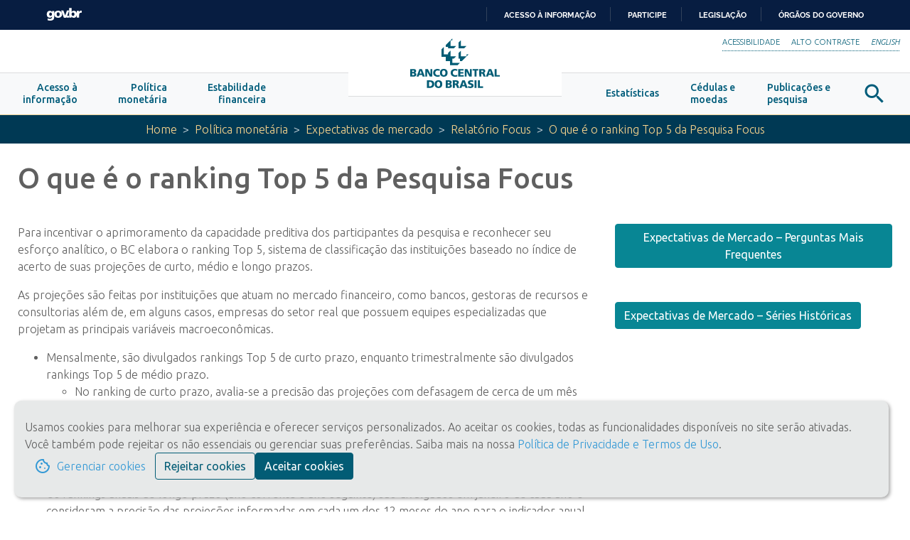

--- FILE ---
content_type: application/javascript
request_url: https://www.bcb.gov.br/modules-bcb-module.153edcbf3fba918da490.js
body_size: 1043806
content:
(window.webpackJsonp=window.webpackJsonp||[]).push([[5],{"6koM":function(module,__webpack_exports__,__webpack_require__){"use strict";__webpack_require__.d(__webpack_exports__,"a",function(){return ParametroJson});var dayjs__WEBPACK_IMPORTED_MODULE_0__=__webpack_require__("Wgwc"),dayjs__WEBPACK_IMPORTED_MODULE_0___default=__webpack_require__.n(dayjs__WEBPACK_IMPORTED_MODULE_0__),_util_bcb_urlparametrizada__WEBPACK_IMPORTED_MODULE_1__=__webpack_require__("aLeZ"),_util_bcb_util__WEBPACK_IMPORTED_MODULE_2__=__webpack_require__("0lIx"),ParametroJson=function(){function ParametroJson(t,e,n,r,i){this.caller=t,this.Nome=e,this.Tipo=n,this.Label=r,this.Parms=i,this.currTime=this.dateAsYYYYMMDD(new Date)}return ParametroJson.prototype.formataParametro=function(){var t=null!==this.Label?this.Label:this.Nome,e=this.Tipo.toLowerCase(),n=this.caller.getRenderer(),r=n.createElement("div"),i=n.createText(t+": ");return n.appendChild(r,i),"selectarray"!==e&&"selectrest"!==e||this.criaNodoSelect(),"text"!==e&&"date"!==e||this.criaNodoTextDate(),n.appendChild(r,this.nodo),r},ParametroJson.prototype.criaNodoTextDate=function(){var t=this,e=this.caller.getRenderer(),n=e.createElement("input");e.addClass(n,"form-control"),this.nodo=n,this.setaAtributo("name",this.Nome),this.setaAtributo("id",this.Nome),this.setaAtributo("type",this.Tipo),void 0!==this.Parms.default&&""!==this.Parms.default&&"today"===this.Parms.default?(this.setaAtributo("value",this.currTime),this.Parms.onLoad&&this.caller.enviar()):void 0!==this.Parms.default&&""!==this.Parms.default&&(0!=this.Parms.default.indexOf("http")?(this.setaAtributo("value",this.Parms.default),this.Parms.onLoad&&this.caller.enviar()):this.caller.getJsonService().getJsonString(this.Parms.default).subscribe(function(e){var n=JSON.parse(e);n.value.length>0&&(t.setaAtributo("value",Object.values(n.value[0])[0]),t.Parms.onLoad&&t.caller.enviar())},function(t){},function(){})),this.Parms.onchange&&e.listen(n,"change",function(e){t.caller.onChange(e,t.Parms.onchange)})},ParametroJson.prototype.dateAsDDMMYYYY=function(t){return this.leftpad(t.getDate(),2)+"/"+this.leftpad(t.getMonth()+1,2)+"/"+t.getFullYear()},ParametroJson.prototype.dateAsYYYYMMDD=function(t){return t.getFullYear()+"-"+this.leftpad(t.getMonth()+1,2)+"-"+this.leftpad(t.getDate(),2)},ParametroJson.prototype.dateAsYYYYMMDDHHNNSS=function(t){return t.getFullYear()+"-"+this.leftpad(t.getMonth()+1,2)+"-"+this.leftpad(t.getDate(),2)+" "+this.leftpad(t.getHours(),2)+":"+this.leftpad(t.getMinutes(),2)+":"+this.leftpad(t.getSeconds(),2)},ParametroJson.prototype.leftpad=function(t,e,n){return void 0===e&&(e=2),void 0===n&&(n="0"),(String(n).repeat(e)+String(t)).slice(String(t).length)},ParametroJson.prototype.criaNodoSelect=function(){var t=this,e=this.caller.getRenderer(),n=e.createElement("select");e.addClass(n,"form-control"),this.nodo=n,this.setaAtributo("name",this.Nome),this.setaAtributo("id",this.Nome),this.criaOpcoesSelect(),this.Parms.onchange&&e.listen(n,"change",function(e){t.caller.onChange(e,t.Parms.onchange)})},ParametroJson.prototype.criaOpcoesSelect=function(){var t=this;if("selectarray"===this.Tipo.toLowerCase()&&this.criaOpcoes(this.Parms.array,this.Parms.default),"selectrest"===this.Tipo.toLowerCase()){var e=_util_bcb_urlparametrizada__WEBPACK_IMPORTED_MODULE_1__.b.geraUrl(this.Parms.url,this.Parms.paramUrl);this.caller.incrementaRest();var n=this.caller;this.caller.getJsonService().getJsonString(e).subscribe(function(e){var n=JSON.parse(e)[t.Parms.pathResultado];t.criaOpcoesRest(n,t.Parms.default)},function(t){},function(){n.finalizaRest()})}},ParametroJson.prototype.criaOpcoes=function(t,e){for(var n=this.caller.getRenderer(),r=this.nodo,i=0;null!==t&&i<t.length;i++){var a=t[i],o=null!==e&&e===a.cod,s=this.criaOpcao(a,o);n.appendChild(r,s)}},ParametroJson.prototype.criaOpcao=function(t,e){var n=this.caller.getRenderer(),r=n.createElement("option"),i=n.createText(t.desc);return n.setAttribute(r,"value",t.cod),n.appendChild(r,i),e&&n.setAttribute(r,"selected","true"),r},ParametroJson.prototype.getValor=function(){var t=this.Tipo.toLowerCase(),e=null;this.nodo&&(e=this.nodo.value);var n=e;(("text"===t||t.startsWith("select"))&&(n="'"+e+"'"),"date"===t&&"text"===this.nodo.type)&&(n=dayjs__WEBPACK_IMPORTED_MODULE_0___default()(_util_bcb_util__WEBPACK_IMPORTED_MODULE_2__.a.criarData(e)).format("YYYY-MM-DD"));return n},ParametroJson.prototype.setaAtributo=function(t,e){this.caller.getRenderer().setAttribute(this.nodo,t,e)},ParametroJson.prototype.criaOpcoesRest=function(pOpcoes,selectedValue){var _this=this,rend=this.caller.getRenderer(),opcoes=pOpcoes,filtroDesc=this.Parms.filtroDesc;filtroDesc&&(opcoes=pOpcoes.filter(function(objeto){var strValor=objeto[_this.Parms.campoDesc];return strValor=strValor.replace(/\'/g,"\\'"),eval(filtroDesc+"('"+strValor+"')")}));for(var i=0;i<opcoes.length;i++){var opcao=opcoes[i],elOpcao=rend.createElement("option"),elText=rend.createText(opcao[this.Parms.campoDesc]);rend.setAttribute(elOpcao,"value",opcao[this.Parms.campoCod]),rend.appendChild(elOpcao,elText);var selected=selectedValue&&selectedValue===opcao[this.Parms.campoCod];selected&&rend.setAttribute(elOpcao,"selected","true"),rend.appendChild(this.nodo,elOpcao)}},ParametroJson}(),ServicoJson=function(t,e){this.url=t,this.saida=e}},"8L/s":function(t,e,n){"use strict";n.r(e),n.d(e,"options",function(){return ys}),n.d(e,"BcbModule",function(){return xs});var r=n("mrSG"),i=n("8Y7J"),a=n("s7LF"),o=n("cUpR"),s=n("iInd"),c=n("wTG2"),l=n("JUyF"),d=n("lQde"),u=n("1OyB"),p=n("vuIU"),h={provide:a.c,useExisting:Object(i.sb)(function(){return f}),multi:!0},f=function(){return Object(p.a)(function t(){Object(u.a)(this,t),this.btnCheckboxTrue=!0,this.btnCheckboxFalse=!1,this.state=!1,this.isDisabled=!1,this.onChange=Function.prototype,this.onTouched=Function.prototype},[{key:"onClick",value:function(){this.isDisabled||(this.toggle(!this.state),this.onChange(this.value))}},{key:"ngOnInit",value:function(){this.toggle(this.trueValue===this.value)}},{key:"trueValue",get:function(){return void 0===this.btnCheckboxTrue||this.btnCheckboxTrue}},{key:"falseValue",get:function(){return void 0!==this.btnCheckboxFalse&&this.btnCheckboxFalse}},{key:"toggle",value:function(t){this.state=t,this.value=this.state?this.trueValue:this.falseValue}},{key:"writeValue",value:function(t){this.state=this.trueValue===t,this.value=t?this.trueValue:this.falseValue}},{key:"setDisabledState",value:function(t){this.isDisabled=t}},{key:"registerOnChange",value:function(t){this.onChange=t}},{key:"registerOnTouched",value:function(t){this.onTouched=t}}])}();f.\u0275fac=function(t){return new(t||f)},f.\u0275dir=i.Hc({type:f,selectors:[["","btnCheckbox",""]],hostVars:3,hostBindings:function(t,e){1&t&&i.Zc("click",function(){return e.onClick()}),2&t&&(i.Bc("aria-pressed",e.state),i.Ec("active",e.state))},inputs:{btnCheckboxTrue:"btnCheckboxTrue",btnCheckboxFalse:"btnCheckboxFalse"},features:[i.zc([h])]}),f.propDecorators={btnCheckboxTrue:[{type:i.H}],btnCheckboxFalse:[{type:i.H}],state:[{type:i.z,args:["class.active"]},{type:i.z,args:["attr.aria-pressed"]}],onClick:[{type:i.A,args:["click"]}]};var m={provide:a.c,useExisting:Object(i.sb)(function(){return g}),multi:!0},g=function(){return Object(p.a)(function t(e,n,r,i){Object(u.a)(this,t),this.el=e,this.cdr=n,this.renderer=r,this.group=i,this.onChange=Function.prototype,this.onTouched=Function.prototype,this.uncheckable=!1,this.role="radio",this._disabled=!1,this._hasFocus=!1},[{key:"value",get:function(){return this.group?this.group.value:this._value},set:function(t){this.group?this.group.value=t:(this._value=t,this._onChange(t))}},{key:"disabled",get:function(){return this._disabled},set:function(t){this.setDisabledState(t)}},{key:"controlOrGroupDisabled",get:function(){return!!(this.disabled||this.group&&this.group.disabled)||void 0}},{key:"hasDisabledClass",get:function(){return this.controlOrGroupDisabled&&!this.isActive}},{key:"isActive",get:function(){return this.btnRadio===this.value}},{key:"tabindex",get:function(){return this.controlOrGroupDisabled?void 0:this.isActive||null==this.group?0:-1}},{key:"hasFocus",get:function(){return this._hasFocus}},{key:"toggleIfAllowed",value:function(){this.canToggle()&&(this.uncheckable&&this.btnRadio===this.value?this.value=void 0:this.value=this.btnRadio)}},{key:"onSpacePressed",value:function(t){this.toggleIfAllowed(),t.preventDefault()}},{key:"focus",value:function(){this.el.nativeElement.focus()}},{key:"onFocus",value:function(){this._hasFocus=!0}},{key:"onBlur",value:function(){this._hasFocus=!1,this.onTouched()}},{key:"canToggle",value:function(){return!this.controlOrGroupDisabled&&(this.uncheckable||this.btnRadio!==this.value)}},{key:"ngOnChanges",value:function(t){"uncheckable"in t&&(this.uncheckable=!1!==this.uncheckable&&void 0!==this.uncheckable)}},{key:"_onChange",value:function(t){this.group?this.group.value=t:(this.onTouched(),this.onChange(t))}},{key:"writeValue",value:function(t){this.value=t,this.cdr.markForCheck()}},{key:"registerOnChange",value:function(t){this.onChange=t}},{key:"registerOnTouched",value:function(t){this.onTouched=t}},{key:"setDisabledState",value:function(t){this._disabled=t,t?this.renderer.setAttribute(this.el.nativeElement,"disabled","disabled"):this.renderer.removeAttribute(this.el.nativeElement,"disabled")}}])}();g.\u0275fac=function(t){return new(t||g)(i.Mc(i.v),i.Mc(i.k),i.Mc(i.Z),i.Mc(Object(i.sb)(function(){return v}),8))},g.\u0275dir=i.Hc({type:g,selectors:[["","btnRadio",""]],hostVars:8,hostBindings:function(t,e){1&t&&i.Zc("click",function(){return e.toggleIfAllowed()})("keydown.space",function(t){return e.onSpacePressed(t)})("focus",function(){return e.onFocus()})("blur",function(){return e.onBlur()}),2&t&&(i.Bc("role",e.role)("aria-disabled",e.controlOrGroupDisabled)("aria-checked",e.isActive)("tabindex",e.tabindex),i.Ec("disabled",e.hasDisabledClass)("active",e.isActive))},inputs:{uncheckable:"uncheckable",value:"value",disabled:"disabled",btnRadio:"btnRadio"},features:[i.zc([m]),i.yc]}),g.ctorParameters=function(){return[{type:i.v},{type:i.k},{type:i.Z},{type:v,decorators:[{type:i.S},{type:i.C,args:[Object(i.sb)(function(){return v})]}]}]},g.propDecorators={btnRadio:[{type:i.H}],uncheckable:[{type:i.H}],value:[{type:i.H}],disabled:[{type:i.H}],controlOrGroupDisabled:[{type:i.z,args:["attr.aria-disabled"]}],hasDisabledClass:[{type:i.z,args:["class.disabled"]}],isActive:[{type:i.z,args:["class.active"]},{type:i.z,args:["attr.aria-checked"]}],role:[{type:i.z,args:["attr.role"]}],tabindex:[{type:i.z,args:["attr.tabindex"]}],toggleIfAllowed:[{type:i.A,args:["click"]}],onSpacePressed:[{type:i.A,args:["keydown.space",["$event"]]}],onFocus:[{type:i.A,args:["focus"]}],onBlur:[{type:i.A,args:["blur"]}]};var b={provide:a.c,useExisting:Object(i.sb)(function(){return v}),multi:!0},v=function(){return Object(p.a)(function t(e){Object(u.a)(this,t),this.cdr=e,this.onChange=Function.prototype,this.onTouched=Function.prototype,this.role="radiogroup",this._disabled=!1},[{key:"value",get:function(){return this._value},set:function(t){this._value=t,this.onChange(t)}},{key:"disabled",get:function(){return this._disabled}},{key:"tabindex",get:function(){return this._disabled?null:0}},{key:"writeValue",value:function(t){this._value=t,this.cdr.markForCheck()}},{key:"registerOnChange",value:function(t){this.onChange=t}},{key:"registerOnTouched",value:function(t){this.onTouched=t}},{key:"setDisabledState",value:function(t){this.radioButtons&&(this._disabled=t,this.radioButtons.forEach(function(e){e.setDisabledState(t)}),this.cdr.markForCheck())}},{key:"onFocus",value:function(){if(!this._disabled){var t=this.getActiveOrFocusedRadio();if(t)t.focus();else if(this.radioButtons){var e=this.radioButtons.find(function(t){return!t.disabled});e&&e.focus()}}}},{key:"onBlur",value:function(){this.onTouched&&this.onTouched()}},{key:"selectNext",value:function(t){this.selectInDirection("next"),t.preventDefault()}},{key:"selectPrevious",value:function(t){this.selectInDirection("previous"),t.preventDefault()}},{key:"selectInDirection",value:function(t){if(!this._disabled){var e=this.getActiveOrFocusedRadio();if(e&&this.radioButtons)for(var n=this.radioButtons.toArray(),r=n.indexOf(e),i=a(r,n);i!==r;i=a(i,n))if(n[i].canToggle()){n[i].toggleIfAllowed(),n[i].focus();break}}function a(e,n){var r=(e+("next"===t?1:-1))%n.length;return r<0&&(r=n.length-1),r}}},{key:"getActiveOrFocusedRadio",value:function(){if(this.radioButtons)return this.radioButtons.find(function(t){return t.isActive})||this.radioButtons.find(function(t){return t.hasFocus})}}])}();v.\u0275fac=function(t){return new(t||v)(i.Mc(i.k))},v.\u0275dir=i.Hc({type:v,selectors:[["","btnRadioGroup",""]],contentQueries:function(t,e,n){var r;(1&t&&i.Fc(n,g,0),2&t)&&(i.nd(r=i.ad())&&(e.radioButtons=r))},hostVars:2,hostBindings:function(t,e){1&t&&i.Zc("focus",function(){return e.onFocus()})("blur",function(){return e.onBlur()})("keydown.ArrowRight",function(t){return e.selectNext(t)})("keydown.ArrowDown",function(t){return e.selectNext(t)})("keydown.ArrowLeft",function(t){return e.selectPrevious(t)})("keydown.ArrowUp",function(t){return e.selectPrevious(t)}),2&t&&i.Bc("role",e.role)("tabindex",e.tabindex)},features:[i.zc([b])]}),v.ctorParameters=function(){return[{type:i.k}]},v.propDecorators={role:[{type:i.z,args:["attr.role"]}],radioButtons:[{type:i.s,args:[Object(i.sb)(function(){return g})]}],tabindex:[{type:i.z,args:["attr.tabindex"]}],onFocus:[{type:i.A,args:["focus"]}],onBlur:[{type:i.A,args:["blur"]}],selectNext:[{type:i.A,args:["keydown.ArrowRight",["$event"]]},{type:i.A,args:["keydown.ArrowDown",["$event"]]}],selectPrevious:[{type:i.A,args:["keydown.ArrowLeft",["$event"]]},{type:i.A,args:["keydown.ArrowUp",["$event"]]}]};var y=function(){function t(){Object(u.a)(this,t)}return Object(p.a)(t,null,[{key:"forRoot",value:function(){return{ngModule:t,providers:[]}}}])}();y.\u0275fac=function(t){return new(t||y)},y.\u0275mod=i.Kc({type:y}),y.\u0275inj=i.Jc({}),("undefined"==typeof ngJitMode||ngJitMode)&&i.sd(y,{declarations:[f,g,v],exports:[f,g,v]});var x=n("ienR"),w=n("FE24"),_=n("LqlI"),S=n("6No5"),L=n("KOzp"),A=n("978R"),C=n("Schs"),I=n("bOtU"),k=n("Wgwc"),P=n.n(k),N=n("LvDl"),E=n("XKox"),D=n("0lIx"),O=n("WJ8b"),T=function(t){function e(e){var n=t.call(this,"agendadiretoria",e)||this;return n.injector=e,n}return Object(r.d)(e,t),e.ctorParameters=function(){return[{type:i.G}]},e=Object(r.c)([Object(i.E)()],e)}(O.a),j={Diretoria:CONFIG.LISTA_AGENDA_DIRETORIA,Unidade:CONFIG.LISTA_AGENDA_CHEFES},M=function(){function t(t){this.autoridadesService=t,this.dataAtual=P()(),this.dataSelecionadaFiltro=this.dataAtual,this.anosNavegacao=[],this.eventosAtuais=[],this.autoridades=[],this.viagens=[],this.is18=!1,this.exibirEventosFuturos=!1,this.exibirSemEventos=!1,this.modo_edicao=CONFIG.SITE_EDICAO,this.diasSemana=["Dom","Seg","Ter","Qua","Qui","Sex","S\xe1b"],this.weeks=[]}return Object.defineProperty(t.prototype,"Labels",{get:function(){return E.a.LABELS["bcb-agenda-autoridades"]?E.a.LABELS["bcb-agenda-autoridades"]:{}},enumerable:!1,configurable:!0}),t.prototype.ngOnInit=function(){var t=this;this.fonteKey=Object.keys(j)[0],this.preencheArrayAnosNavegacao(),Number(CONFIG.HORA_AGENDA_AUTORIDADES)<=this.dataAtual.hour()&&(this.dataAtual=this.dataAtual.add(1,"day"),this.is18=!0),this.generateCalendar(),this.carregarAgendaAutoridades(this.dataAtual),this.optionsBcbService=D.a.getOptionsBcbService("autoridade"),Object.keys(j)[0]===this.fonte?(this.autoridadesService.getContentCloudService(void 0,this.optionsBcbService).subscribe(function(e){t.autoridades=e}),this.optionsBcbService=D.a.getOptionsBcbService("viagens"),this.autoridadesService.getContentCloudService("agendadiretoria",this.optionsBcbService).subscribe(function(e){t.viagens=t.getUltimasViagens(e)})):(this.optionsBcbService=D.a.getOptionsBcbService("autoridades"),this.autoridadesService.getContentCloudService("agendaautoridades",this.optionsBcbService).subscribe(function(e){t.autoridades=e}))},t.prototype.preencheArrayAnosNavegacao=function(){for(var t=P()().add(1,"year");2013-t.year()<=0;)this.anosNavegacao.push(t.year()),t=P()(t).subtract(1,"year")},t.prototype.receberDataSelecionada=function(t){this.dataSelecionadaFiltro=t.dataSelecionada,this.carregarAgendaAutoridades(t.dataSelecionada)},t.prototype.carregarAgendaAutoridades=function(t){var e=this;if(this.eventosAtuais=[],Object.keys(j)[0]===this.fonte){var n=t.tz("America/Sao_Paulo").format("'YYYY-MM-DD'");this.optionsBcbService=D.a.getOptionsBcbService("",{lista:j.Diretoria,inicioAgenda:n,fimAgenda:n}),this.autoridadesService.getContentCloudService("agendadiretoria",this.optionsBcbService).subscribe(function(t){e.eventosAtuais=N.sortBy(t,function(t){return t.evento.includes("Presi")?0:1}),e.eventosAtuais.length<=0?e.exibirSemEventos=!0:e.exibirSemEventos=!1})}else this.optionsBcbService=D.a.getOptionsBcbService("pordata",{lista:j.Unidade,data:""+t.format("YYYY-MM-DD")}),this.autoridadesService.getContentCloudService("agendaautoridades",this.optionsBcbService).subscribe(function(t){e.eventosAtuais=t,e.eventosAtuais.length<=0?e.exibirSemEventos=!0:e.exibirSemEventos=!1})},t.prototype.getUltimasViagens=function(t){return N.filter(t,function(t){if(!P()(t.dataEvento).isBefore(P()(),"day"))return t})},t.prototype.getUrlFotoAutoridade=function(t){return this.autoridades&&(this.autoridade=N.find(this.autoridades,{Id:t})),void 0!==this.autoridade?this.autoridade.Foto.Url:""},t.prototype.retirarEventosAutoridadeExpirada=function(t){return this.autoridade=N.find(this.autoridades,{Id:t}),this.dataSelecionadaFiltro.isAfter(P()(this.autoridade.FimMandato),"day")},t.prototype.getCargoAutoridade=function(t){return this.autoridades&&(this.autoridade=N.find(this.autoridades,{Id:t})),void 0!==this.autoridade?this.autoridade.CargoAutoridade:""},t.prototype.mostrarUltimaLinha=function(t,e){return 5!==e||N.find(t,{selected:!0})},t.prototype.isToday=function(t){return P()().isSame(P()(t),"day")},t.prototype.isSelected=function(t){return N.findIndex(this.dataAtual,function(e){return P()(t).isSame(e.mDate,"day")})>-1},t.prototype.isSelectedMonth=function(t){return P()(t).isSame(this.dataAtual,"month")},t.prototype.generateCalendar=function(){for(var t=this.fillDates(this.dataAtual),e=[];t.length>0;)e.push(t.splice(0,7));this.weeks=e},t.prototype.fillDates=function(t){var e=this,n=P()(t).startOf("month").day(),r=P()(t).startOf("month").subtract(n,"days"),i=r.date();return N.range(i,i+42).map(function(t){var n=P()(r).date(t);return{today:e.isToday(n),selected:e.isSelectedMonth(n),mDate:n}})},t.ctorParameters=function(){return[{type:T}]},t.propDecorators={fonte:[{type:i.H}]},t=Object(r.c)([Object(i.n)({selector:"bcb-agenda-autoridades",template:'<div class="row">\r\n\t<div class="col">\r\n        <div class="mb-4">\r\n            <bcb-seletor-datas [anos]="anosNavegacao" [somenteDiasUteis]= "false" [is18]="is18" [mostrardia]="\'Sim\'" (dataSelecionada)="receberDataSelecionada($event)"></bcb-seletor-datas>\r\n        </div>\r\n        <div *ngIf=\'exibirSemEventos\'>\r\n            <h2>{{Labels[\'NaoExistemEventosCadastradosParaEsseDia\']}}</h2>\r\n        </div>\r\n        <div class="row autoridade no-gutters" *ngFor="let item of eventosAtuais">\r\n            <div class="col-md-4 d-flex pr-3">\r\n                <div class="imagem rounded mr-3">\r\n                    <div class="interna" [style.backgroundImage]="\'url(\'+ getUrlFotoAutoridade(item.idAutoridade) +\')\'"></div>\r\n                </div>\r\n                <div class="nome-cargo">\r\n                    <h4 class="nome mb-0">{{item.autoridade}}</h4>\r\n                    <div class="cargo" [innerHTML]="getCargoAutoridade(item.idAutoridade)"></div>\r\n                </div>\r\n            </div>\r\n\r\n            \x3c!--Eventos das autoridades --\x3e\r\n            <div class="col-md-8">\r\n                <ng-container *ngIf="this.autoridades.length > 0">\r\n                    <div *ngIf="retirarEventosAutoridadeExpirada(item.idAutoridade)" [innerHTML]="item.descricao">{{Labels[\'NaoExistemEventosCadastradosParaEsseDia\']}}</div>\r\n                    <div *ngIf="!retirarEventosAutoridadeExpirada(item.idAutoridade)" [innerHTML]="item.descricao"></div>\r\n                </ng-container>\r\n                <ng-container *ngIf="modo_edicao">\r\n                    <bcb-editorconteudo [url_edicao]="item.urlEdicaoItem" [title]="\'Editar evento cadastrado.\'"></bcb-editorconteudo>\r\n                </ng-container>\r\n            </div>\r\n        </div>\r\n        \x3c!--Fim dos eventos autoridades --\x3e\r\n\r\n    </div>\r\n\r\n    \x3c!-- \xc1rea de exibi\xe7\xe3o do calend\xe1rio e lista de viagens das autoridades. --\x3e\r\n\t<div class="col-md-3" *ngIf="fonteKey === fonte">\r\n        <div class="short-container calendar-eventos-container" *ngIf="false">\r\n            <div class="short-calendar rounded">\r\n                <div class="navegacao-calendario mb-1 text-center">\r\n                    <a class="short-btn-prev text-center" (click)="prevMonth()">\r\n\t\t\t\t\t\t<span class="material-icons">chevron_left</span>\r\n                    </a>\r\n                    <span class="mes-ano text-uppercase">{{ dataAtual.format(\'MMM YY\') }}</span>\r\n                    <a class="short-btn-next text-center" (click)="nextMonth()">\r\n\t\t\t\t\t\t<span class="material-icons">chevron_right</span>\r\n                    </a>\r\n                </div>\r\n                <div class="calendario">\r\n                    <div class="cabecalho-calendario">\r\n                        <div class="corpo-calendario" *ngFor="let name of diasSemana">{{name}}</div>\r\n                    </div>\r\n                    <div class="mes-calendario">\r\n                        <div *ngFor="let week of weeks; let i = index;" class="semana-calendario" [id]="week[0].mDate.week()">\r\n                            <ng-container *ngIf="mostrarUltimaLinha(week, i)">\r\n                                <div *ngFor="let day of week" [id]="day.mDate.dayOfYear()" [ngClass]="{\'dia-calendario\': true, \'prev-month\': !day.selected, \'short-selected-day\': day.today, \'short-current-day\': day.today}"\r\n                                    (click)="exibirEventos(day.mDate.format(\'YYYY-MM-DD\'), $event)">\r\n                                    <span>{{ day.mDate.date() }}</span>\r\n                                </div>\r\n                            </ng-container>\r\n                        </div>\r\n                    </div>\r\n                </div>\r\n            </div>\r\n            \x3c!-- end calendar --\x3e\r\n        </div>\r\n\r\n        <div class="viagens" *ngIf="fonteKey === fonte">\r\n            <h3>{{Labels[\'Viagens\']}}</h3>\r\n            <ng-container *ngIf="viagens.length > 0; else semViagens">\r\n                <div class="box-viagens rounded" *ngFor="let item of viagens">\r\n                    <div class="icone">\r\n\t\t\t\t\t\t<span class="material-icons">place</span>\r\n                    </div>\r\n                    <div class="texto px-3 py-2">\r\n                        <h6 class="titulo mb-0">{{item.autoridade}}</h6>\r\n                        <div class="evento">{{item.Titulo}} {{item.localidade}}</div>\r\n                    </div>\r\n                </div>\r\n            </ng-container>\r\n            <ng-template #semViagens>\r\n                <div>\r\n                    {{Labels[\'NaoHaViagensAgendadas\']}}\r\n                </div>\r\n            </ng-template>\r\n        </div>\r\n        <div *ngIf="fonteKey == fonte" class="mt-4 text-right">\r\n            <a  href="/acessoinformacao/agendas_anteriores">{{Labels[\'AgendasAnteriores\']}}</a>\r\n        </div>\r\n    </div>\r\n</div>',providers:[T],styles:[".autoridade {\r\n    margin-bottom: 25px;\r\n\tborder-bottom: 1px solid #dee2e6;\r\n    padding-bottom: 25px;\r\n}\r\n.autoridade:last-child {\r\n\tmargin-bottom: 0;\r\n\tborder-bottom: none;\r\n\tpadding-bottom: 0;\r\n}\r\n/* Classes respons\xe1veis pela exibi\xe7\xe3o da imagem da autoridade */\r\n.imagem {\r\n    min-width:100px;\r\n    height: 100px;\r\n    overflow: hidden;\r\n}\r\n.imagem .interna {\r\n    width: 100%;\r\n    height: 100%;\r\n    background-position: center;\r\n    background-size: cover;\r\n    transition: all .5s;\r\n}\r\n.noticia:hover .texto .imagem .interna,\r\n.noticia:focus .texto .imagem .interna {\r\n  -ms-transform: scale(1.1);\r\n      transform: scale(1.1);\r\n}\r\n/* fim das classes de exibi\xe7\xe3o da imagem da autoridade */\r\n.nome-cargo {\r\n\twidth: calc(100% - 100px);\r\n}\r\n.nome-cargo .cargo {\r\n\tfont-weight: 400;\r\n\tfont-size: .9rem;\r\n}\r\n/* Classes respons\xe1veis pela exibi\xe7\xe3o dos eventos de cada autoridade. */\r\n.eventos-dia {\r\n    display: -ms-flexbox;\r\n    display: flex;\r\n    cursor: pointer;\r\n    padding: 10px 10px 10px 0;\r\n    transition: .3s background-color;\r\n}\r\n.eventos-dia:hover {\r\n    background-color: rgba(0, 0, 0, 0.15);\r\n}\r\n.detalhe-evento {\r\n    border-right: 1px solid #5891a4;\r\n    min-width: 60px;\r\n    font-style: italic;\r\n    text-align: right;\r\n    margin-left: 25px;\r\n    color: #c1d8e0;\r\n    display: -ms-flexbox;\r\n    display: flex;\r\n    -ms-flex-direction: column;\r\n        flex-direction: column;\r\n    -ms-flex-pack: center;\r\n        justify-content: center;\r\n}\r\n.link-evento {\r\n    display: block;\r\n}\r\n.titulo-evento {\r\n    color: #edd297;\r\n}\r\n.descricao-evento {\r\n    font-size: 0.8rem;\r\n    display: block;\r\n}\r\n/* fim das classes de eventos de cada autoridade. */\r\n/* Inicio das classes respons\xe1veis pelo layout de viagens. */\r\n.box-viagens {\r\n\tdisplay: -ms-flexbox;\r\n\tdisplay: flex;\r\n\tbackground-color: #f1f1f1;\r\n\tmargin-bottom: 10px;\r\n\tbox-shadow: inset 0 0 25px #e6e6e6;\r\n}\r\n.box-viagens:last-child {\r\n\tmargin-bottom: 0;\r\n}\r\n.box-viagens .icone {\r\n    min-width: 40px;\r\n    height: 40px;\r\n    color: #fff;\r\n    background: rgba(0,0,0,0.2);\r\n    display: -ms-flexbox;\r\n    display: flex;\r\n    -ms-flex-align: center;\r\n        align-items: center;\r\n    -ms-flex-pack: center;\r\n        justify-content: center;\r\n\tborder-top-left-radius: .25rem;\r\n\tborder-bottom-right-radius: .25rem;\r\n}\r\n.box-viagens .icone .iconic {\r\n\tfont-size: 23px;\r\n    margin-top: -3px;\r\n}\r\n.box-viagens .texto .titulo {\r\n\tfont-size: .95rem;\r\n}\r\n.box-viagens .texto .evento {\r\n\tfont-size: .9rem;\r\n\tline-height: 1.3;\r\n}\r\n/* Inicio das classes do layout do calendario.*/\r\n.calendario {\r\n\tfont-size: 0.9rem;\r\n\tfont-weight: normal;\r\n}\r\n.cabecalho-calendario {\r\n\ttext-transform: uppercase;\r\n\tdisplay: -ms-flexbox;\r\n\tdisplay: flex;\r\n}\r\n.corpo-calendario {\r\n\tfont-size: 0.7rem;\r\n    font-weight: normal;\r\n}\r\n.mes-calendario {\r\n\tcolor: #7c8a95;\r\n}\r\n.semana-calendario {\r\n\tdisplay: -ms-flexbox;\r\n\tdisplay: flex;\r\n\t-ms-flex-wrap: nowrap;\r\n\t    flex-wrap: nowrap;\r\n\ttransition: .3s all;\r\n}\r\n.semana-calendario-selected {\r\n\tbackground-color: rgba(0,0,0,0.15);\r\n}\r\n.dia-calendario:hover{\r\n\t/* border: 2px solid #edd297; */\r\n}\r\n.dia-calendario.prev-month span {\r\n\tdisplay: none;\r\n}\r\n.dia-calendario,\r\n.corpo-calendario {\r\n\tborder: 2px solid transparent;\r\n    border-radius: 50%;\r\n    height: 30px;\r\n\twidth: 30px;\r\n\tline-height: 30px;\r\n\tdisplay: -ms-flexbox;\r\n\tdisplay: flex;\r\n\t-ms-flex-pack: center;\r\n\t    justify-content: center;\r\n\t-ms-flex-align: center;\r\n\t    align-items: center;\r\n\tcolor: #025c75;\r\n}\r\n.corpo-calendario:first-child,\r\n.corpo-calendario:last-child,\r\n.dia-calendario:first-child,\r\n.dia-calendario:last-child {\r\n\tcolor: #7891a1;\r\n}\r\n.short-container {\r\n\tdisplay: -ms-flexbox;\r\n\tdisplay: flex;\r\n\t-ms-flex-align: start;\r\n\t    align-items: flex-start;\r\n\ttransition: .3s all;\r\n\t/* background: #1f819c; */\r\n\t-ms-flex-pack: center;\r\n\t    justify-content: center;\r\n\tmargin-bottom: 25px;\r\n}\r\n.short-calendar {\r\n\tpadding: 10px 15px 15px 15px;\r\n\tbackground-color: #fafafa;\r\n    box-shadow: 3px 3px 10px 0px rgba(193, 193, 193, 0.5) !important;\r\n\tborder: 1px solid #dee2e6!important;\r\n\ttransition: .3s all;\r\n}\r\n.short-selected-day {\r\n    border-color: #025c75;\r\n}\r\n.navegacao-calendario {\r\n\tposition: relative;\r\n\ttransition: 0.5s all;\r\n\tborder-radius: 15px;\r\n\theight: 25px;\r\n\tmargin-top: 10px;\r\n\tbackground-color: rgba(0,0,0,0.05);\r\n}\r\n.navegacao-calendario:hover {\r\n\tbackground-color: rgba(0,0,0,0.1);\r\n}\r\n.short-btn-prev,\r\n.short-btn-next {\r\n    border-radius: 50%;\r\n    width: 25px;\r\n    height: 25px;\r\n    cursor: pointer;\r\n    position: absolute;\r\n    font-size: 1rem !important;\r\n}\r\n.short-btn-prev:hover,\r\n.short-btn-next:hover  {\r\n\tcolor: #fff !important;\r\n}\r\n.short-btn-prev .fa,\r\n.short-btn-next .fa {\r\n\tposition: relative;\r\n}\r\n.short-btn-prev .fa { left: -1px; }\r\n.short-btn-next .fa { right: -1px; }\r\n.short-btn-prev:hover,\r\n.short-btn-next:hover {\r\n\tbackground: #088694;\r\n}\r\n.short-btn-prev {\r\n\tleft: 0;\r\n}\r\n.short-btn-next {\r\n\tright: 0;\r\n}\r\n.mes-ano {\r\n\tletter-spacing: 0.1rem;\r\n\tline-height: 25px;\r\n}"]})],t)}(),F=n("GBY4"),R=function(){function t(){}return t.prototype.parse=function(t,e){return void 0===e&&(e=!0),F(t,e)},t=Object(r.c)([Object(i.E)({providedIn:"root"})],t)}(),B=function(){function t(t,e,n,r){this.activatedRoute=t,this.urlUtility=e,this.router=n,this.metaService=r,this.repassar_querystring=!1}return t.prototype.ngOnInit=function(){var t=this;if(this.url_asp||(this.queryParamsSubs=this.activatedRoute.queryParams.subscribe(function(e){t.url_asp=e.url})),this.url_asp){this.url_host&&(this.url_asp=this.url_host+this.url_asp),this.url_asp=this.url_asp.replace(/<([^>]+)>/g,function(t,e){var n="SITE_"+e.toUpperCase()+"_ASP";return CONFIG[n]||t});var e=this.urlUtility.parse(this.url_asp),n=!0;if(N.includes(CONFIG.URLS_SEM_PARAMETRO_FRAME,e.origin)&&(n=!1),N.includes(CONFIG.URLS_PERMITIDAS_FRAME,e.origin)){var r="",i=this.repassar_querystring&&document.location.search?document.location.search.substring(1):"";this.url_asp.indexOf("?")>=0&&this.url_asp.indexOf("?")!=this.url_asp.length-1?r="&"+i:this.url_asp.indexOf("?")<0&&(r="?"+i),n?this.url_asp=this.url_asp.concat(r,i?"&":"","frame=1"):i&&(this.url_asp=this.url_asp+r),this.activatedRoute.fragment.subscribe(function(e){e&&(t.url_asp=t.url_asp.concat("#",e))}),jQuery("#framelegado").attr("src",this.url_asp)}else this.metaService.updateTag({name:"robots",content:"noindex"}),this.router.navigateByUrl(CONFIG.CAMINHO_PAGINA_ERRO)}if(this.height)jQuery("#framelegado").css("height",this.height);else{var a=window.addEventListener?"addEventListener":"attachEvent";(0,window[a])("attachEvent"==a?"onmessage":"message",function(t){isNaN(t.data)||jQuery("#framelegado").css("height",t.data+"px")},!1)}this.width&&jQuery("#framelegado").css("width",this.width)},t.prototype.ngOnDestroy=function(){this.queryParamsSubs&&this.queryParamsSubs.unsubscribe()},t.ctorParameters=function(){return[{type:s.a},{type:R},{type:s.c},{type:o.c}]},t.propDecorators={url_asp:[{type:i.H}],url_host:[{type:i.H}],width:[{type:i.H}],height:[{type:i.H}],repassar_querystring:[{type:i.H}]},t=Object(r.c)([Object(i.n)({selector:"bcb-asplegado",template:'<div class="frame-container">\r\n\t<iframe name="framelegado" id="framelegado" title="framelegado" src="" frameborder="0" class="frame-asp"></iframe>\r\n</div>\r\n',providers:[R],styles:["/* .container.main {\r\n    padding-bottom: 25px !important;\r\n}\r\n.frame-container {\r\n    position: absolute;\r\n} */"]})],t)}(),q=function(){function t(){this.aria_expanded=!1,this.modelo="1",this.header="h3",this.recuo="-8px",this.toggleCollapsed=function(t){t.target.parentElement.classList.toggle("fechado")}}return t.prototype.ngOnInit=function(){"h2"===this.header||"h3"===this.header?(this.tamanho_icone="40px",this.recuo="-12px"):"h4"!==this.header&&"h5"!==this.header||(this.tamanho_icone="24px",this.recuo="-8px"),this.id_random=Math.random().toString(36).substr(2,9),this.habilitaTooltip()},t.prototype.habilitaTooltip=function(){jQuery(function(){jQuery('[data-toggle="tooltip"]').tooltip()})},t.ctorParameters=function(){return[]},t.propDecorators={card_header:[{type:i.H}],card_body:[{type:i.H}],aria_expanded:[{type:i.H}],modelo:[{type:i.H}],icone:[{type:i.H}],header:[{type:i.H}]},t=Object(r.c)([Object(i.n)({selector:"bcb-accordion-page",template:'\x3c!-- <div class="modelo-{{modelo}} card-aberto" [attr.id]="\'parent_\'+id_random" *ngIf="aria_expanded">\r\n\t<div class="card">\r\n\t\t<div class="card-header" [attr.id]="\'heading_\'+id_random">\r\n\t\t\t<button class="btn justify-content-start text-decoration-none text-left color-1"\r\n\t\t\t\t(click)="toggleCollapsed($event)"\r\n\t\t\t\t[class.w-100]="modelo === \'1\'"\r\n\t\t\t\trole="button" data-toggle="collapse"\r\n\t\t\t\t[attr.data-target]="\'#accordion_\'+id_random" aria-expanded="true"\r\n\t\t\t\t[attr.aria-controls]="\'accordion_\'+id_random">\r\n\r\n\t\t\t\t<span *ngIf="modelo === \'1\' && icone" class="material-icons-outlined mr-3 md-24">{{icone}}</span>\r\n\t\t\t\t<span *ngIf="modelo === \'2\'" class="material-icons mr-2 icon-expand"\r\n\t\t\t\t\t[attr.style]="\'font-size:\' + tamanho_icone + \';margin-left:\' + recuo">arrow_drop_up</span>\r\n\t\t\t\t<span class="text mb-0 {{header}}" [ngClass]="{\'mr-auto\': modelo === \'1\'}">{{card_header}}</span>\r\n\t\t\t\t<span *ngIf="modelo === \'1\'" class="material-icons icon-expand">expand_less</span>\r\n\t\t\t</button>\r\n\t\t</div>\r\n\r\n\t\t<div [attr.id]="\'accordion_\'+id_random" class="collapse show"\r\n\t\t\t[attr.data-parent]="\'#parent_\'+id_random"\r\n\t\t\t[attr.aria-labelledby]="\'heading_\'+id_random">\r\n\t\t\t<div class="card-body">\r\n\t\t\t\t<genericview [html]="card_body"></genericview>\r\n\t\t\t</div>\r\n\t\t</div>\r\n\r\n\t</div>\r\n</div> --\x3e\r\n<div class="modelo-{{modelo}}">\r\n\t<div class="card">\r\n\t\t<div class="card-header" [attr.id]="\'heading_\'+id_random">\r\n\t\t\t<button class="btn justify-content-start text-decoration-none text-left color-1"\r\n\t\t\t\t[ngClass]="{\'w-100\': modelo === \'1\', \'collapsed\': !aria_expanded }"\r\n\t\t\t\ttype="button" data-toggle="collapse"\r\n\t\t\t\t[attr.data-target]="\'#accordion_\'+id_random" [attr.aria-expanded]="aria_expanded ? \'true\' : \'false\'"\r\n\t\t\t\t[attr.aria-controls]="\'accordion_\'+id_random">\r\n\r\n\t\t\t\t<span *ngIf="modelo === \'1\' && icone" class="material-icons-outlined mr-3 md-24">{{icone}}</span>\r\n\t\t\t\t<span *ngIf="modelo === \'2\'" class="material-icons mr-2 icon-expand"\r\n\t\t\t\t\t[attr.style]="\'font-size:\' + tamanho_icone + \';margin-left:\' + recuo">arrow_drop_up</span>\r\n\t\t\t\t<span class="text mb-0 {{header}}" [ngClass]="{\'mr-auto\': modelo === \'1\'}">{{card_header}}</span>\r\n\t\t\t\t<span *ngIf="modelo === \'1\'" class="material-icons icon-expand">expand_less</span>\r\n\t\t\t</button>\r\n\t\t</div>\r\n\r\n\t\t<div [attr.id]="\'accordion_\'+id_random" class="collapse"\r\n\t\t\t[ngClass]="aria_expanded ? \'show\' : \'\'"\r\n\t\t\t[attr.aria-labelledby]="\'heading_\'+id_random">\r\n\t\t\t<div class="card-body">\r\n\t\t\t\t<genericview [html]="card_body"></genericview>\r\n\t\t\t</div>\r\n\t\t</div>\r\n\r\n\t</div>\r\n</div>',styles:[".card-header .btn.focus,\r\n.card-header .btn:focus { box-shadow: none; }\r\n.card-header .btn:focus .text { text-decoration: underline; }\r\n.modelo-1 .card-header .btn { color: inherit; }\r\n.modelo-2 .card {\tborder: none;}\r\n.modelo-2 .card-header {\r\n\tpadding-left: 0;\r\n\tpadding-right: 0;\r\n\tborder-bottom: none;\r\n\tbackground: none;\r\n}\r\n.modelo-2 .card-body {\r\n\tborder-bottom: 1px solid rgba(0, 0, 0, .125);\r\n\tpadding-left: 0;\r\n\tpadding-top: 0;\r\n\tpadding-right: 0;\r\n\tmargin-left: 45px;\r\n}\r\n.card-header > .btn>.icon-expand {\r\n\ttransition: transform .3s ease;\r\n\t-ms-transform: rotate(180deg);\r\n\t    transform: rotate(180deg);\r\n}\r\n/* .card-header >.btn:not(.collapsed) > .icon-expand {\r\n\ttransform: rotate(0deg);\r\n} */\r\n/* .card-aberto .card-header >.btn:not(.fechado) > .icon-expand, */\r\n.card-header >.btn:not(.collapsed) > .icon-expand {\r\n\t-ms-transform: rotate(0deg);\r\n\t    transform: rotate(0deg);\r\n}\r\n.card-header:hover, .card-header:hover .color-1 { color: #0056b3 !important; }\r\n.modelo-2 .card-header .btn { padding-left: 0; }"]})],t)}(),H=function(t,e,n,r){this.Titulo=t,this.Conteudo=e,this.vemaberto=n,this.urlEdicaoItem=r},U=function(t,e,n,r,i){this.periodo=t,this.conteudo=e,this.titulo=n,this.urlEdicaoItem=r,this.urlEdicaoLista=i},z=function(t,e,n,r,i,a,o,s,c,l,d,u,p,h,f,m,g,b,v,y,x,w){this.Data=t,this.Titulo=e,this.Extensao=n,this.URL=r,this.Descricao=i,this.Tamanho=a,this.TextoModal=o,this.LinkModal=s,this.Abstract=c,this.Numero=l,this.Autores=d,this.LocalPublicacao=u,this.Resumo=p,this.arquivo=h,this.TiuloLinkModal=f,this.keyPrincipal=m,this.IsPrincipal=g,this.LinkSuplemento=b,this.UrlSuplementar=v,this.DataPublicacao=y,this.ExibirDataReferencia=x,this.ExibirDataPublicacao=w},V=function(t){function e(e){var n=t.call(this,"",e)||this;return n.injector=e,n}return Object(r.d)(e,t),e.prototype.getItensCopom=function(t){return this.getContentCloudServiceV2("comunicadoscopom/Todos",{ano:t})},e.prototype.buscaItens=function(t,e){return this.getContentCloudServiceV2(t,{ano:e})},e.prototype.buscaItenById=function(t,e){return this.getContentCloudServiceV2(t+"/id",{numero:e})},e.prototype.buscaTodosItens=function(t){return this.getContentCloudServiceV2(t+"/Todos",null)},e.prototype.buscaItensDiario=function(t,e){return this.getContentCloudServiceV2(t+"/Diario",{data_referencia:e})},e.prototype.getAnos=function(t){return this.getContentCloudServiceV2(t+"/Anos",null)},e.ctorParameters=function(){return[{type:i.G}]},e=Object(r.c)([Object(i.E)()],e)}(O.a),Y=function(){function t(t){this.cronoService=t,this.dados=[],this.exibirdatareferencia=!0,this.exibirdatapublicacao=!1,this.identificador="",this.modelo="1",this.header="h3",this.modo_edicao=CONFIG.SITE_EDICAO,this.spinner=!1,this.cronologico=[],this.periodos=[]}return Object.defineProperty(t.prototype,"Labels",{get:function(){return E.a.LABELS["bcb-accordion"]?E.a.LABELS["bcb-accordion"]:{}},enumerable:!1,configurable:!0}),Object.defineProperty(t.prototype,"DateFormat",{get:function(){return E.a.LABELS.datas?E.a.LABELS.datas:{}},enumerable:!1,configurable:!0}),t.prototype.ngOnInit=function(){this.identificador&&(this.identificador=this.identificador.replace(/ /g,"")),this.id&&this.fonte_dados&&(this.spinner=!0,this.buscadados())},t.prototype.buscadados=function(){var t=this;this.itensABuscar=this.cronoService.buscaItenById(this.fonte_dados,this.id),this.itensABuscar.subscribe(function(e){e&&e.length>0&&(t.urlEdicaoLista||(t.urlEdicaoLista=e[0].urlEdicaoLista)),t.montaConteudo(e),t.agrupaConteudo(),t.spinner=!1})},t.prototype.montaConteudo=function(t){var e,n,i,a;this.periodos=[];try{for(var o=Object(r.h)(t),s=o.next();!s.done;s=o.next()){var c=s.value;if(void 0!==c){i=P()(c.dataReferencia).format("MMMM/YYYY"),void 0!==c.descricao&&null!==c.descricao||(c.descricao=""),void 0!==c.titulo&&null!==c.titulo||(c.titulo="");var l=void 0,d=void 0;void 0!==c.Url&&(l=D.a.getFileExtension(c.Url),d=D.a.formatFileLength(c.Tamanho)),a=new z(c.dataReferencia,c.titulo,l,c.Url,c.descricao,d,c.TextoModal,c.LinkModal,c.Abstract,c.Numero,c.Autores,c.LocalPublicacao,c.Resumo,c.arquivo,c.TiuloLinkModal,c.keyPrincipal,c.IsPrincipal,c.LinkSuplemento,c.UrlSuplementar,c.DataPublicacao,this.exibirdatareferencia,this.exibirdatapublicacao),this.cronologico.push(new U(i,a,c.titulo,c.urlEdicaoItem,void 0)),this.periodos=N.union(this.periodos,[i])}}}catch(u){e={error:u}}finally{try{s&&!s.done&&(n=o.return)&&n.call(o)}finally{if(e)throw e.error}}},t.prototype.agrupaConteudo=function(){var t,e;this.dados=[];var n="fechado",i=!0,a=function(t){var e=o.cronologico.filter(function(e){return e.periodo===t}).map(function(t){return t.conteudo});i||e.length<3?(n="aberto",i=!1):n="fechado",o.dados.push(new H(t+" ( "+e.length.toString()+" ) ",e,n))},o=this;try{for(var s=Object(r.h)(this.periodos),c=s.next();!c.done;c=s.next()){a(c.value)}}catch(l){t={error:l}}finally{try{c&&!c.done&&(e=s.return)&&e.call(s)}finally{if(t)throw t.error}}},t.ctorParameters=function(){return[{type:V}]},t.propDecorators={dados:[{type:i.H}],id:[{type:i.H}],fonte_dados:[{type:i.H}],exibirdatareferencia:[{type:i.H}],exibirdatapublicacao:[{type:i.H}],identificador:[{type:i.H}],modelo:[{type:i.H}],icone:[{type:i.H}],header:[{type:i.H}]},t=Object(r.c)([Object(i.n)({selector:"bcb-accordion-cronologico",template:'<ng-container *ngFor="let item of dados; let i = index">\r\n    <div class="accordion" [id]="\'accordionParent-\' + identificador + i">\r\n        <div class="card">\r\n            <div class="card-header" [id]="\'heading-\' + identificador + i">\r\n                <h2 class="mb-0">\r\n                    <button class="btn justify-content-start text-decoration-none text-left color-1"\r\n\t\t\t\t\t\t[ngClass]="{\'collapsed\': item.vemaberto !== \'aberto\', \'w-100\': modelo === \'1\'}"\r\n\t\t\t\t\t\ttype="button" data-toggle="collapse" [attr.data-target]="\'#collapse-\' + identificador + i"\r\n\t\t\t\t\t\t[attr.aria-expanded]="item.vemaberto === \'aberto\' ? \'true\' : \'false\'" [attr.aria-controls]="\'collapse-\' +  identificador + i">\r\n\t\t\t\t\t\t\x3c!-- {{item.Titulo}} --\x3e\r\n\r\n\t\t\t\t\t\t<span *ngIf="modelo === \'1\' && icone" class="material-icons-outlined mr-3 md-24">{{icone}}</span>\r\n\t\t\t\t\t\t<span *ngIf="modelo === \'2\'" class="material-icons mr-2 icon-expand">arrow_drop_up</span>\r\n\t\t\t\t\t\t<span class="text mb-0 {{header}}" [ngClass]="{\'mr-auto\': modelo === \'1\'}">{{item.Titulo}}</span>\r\n\t\t\t\t\t\t<span *ngIf="modelo === \'1\'" class="material-icons icon-expand">expand_less</span>\r\n\t\t\t\t\t</button>\r\n                </h2>\r\n            </div>\r\n\r\n            <div [id]="\'collapse-\' + identificador + i" class="collapse" [class.show]="item.vemaberto === \'aberto\'" [attr.aria-labelledby]="\'heading-\' + identificador + i" [attr.data-parent]="\'#accordionParent-\' +  identificador + i">\r\n                <div class="card-body">\r\n                    <ng-container *ngIf="modo_edicao">\r\n                        <bcb-editorconteudo *ngIf="item.urlEdicaoItem" [url_edicao]="item.urlEdicaoItem" [title]="\'Editar Accordion\'"></bcb-editorconteudo>\r\n                    </ng-container>\r\n                    <ng-container *ngFor="let conteudo of item.Conteudo">\r\n                        <div class="d-md-flex item-custom" *ngIf="conteudo.URL != undefined">\r\n                            <h3 *ngIf="conteudo.ExibirDataReferencia && conteudo.Data" class=\'data cormorant text-md-right mb-0 d-flex align-items-center pr-md-3 mr-md-3 justify-content-md-end justify-content-center\'>\r\n                                {{conteudo.Data | date:\'EEEE, d\'}}</h3>\r\n                            <div class="titulo">\r\n                                <a [href]="conteudo.URL" class="d-flex align-items-center">\r\n                                    <div *ngIf=\'conteudo.Extensao != undefined\' class=\'d-flex flex-column position-relative mr-2\'>\r\n\t\t\t\t\t\t\t\t\t\t<span class="material-icons md-36">insert_drive_file</span>\r\n\t\t\t\t\t\t\t\t\t\t<span class="extensao">{{conteudo.Extensao}}</span>\r\n                                    </div>\r\n                                    <h3>\r\n                                        <div *ngIf="conteudo.Titulo != undefined">\r\n                                            <genericview [html]="(conteudo.Numero ? (conteudo.Numero + \'. \' + conteudo.Titulo) : conteudo.Titulo)\r\n                                            + (conteudo.Tamanho ? \' - \' + conteudo.Tamanho : \'\' )"></genericview>\r\n                                        </div>\r\n\r\n                                    </h3>\r\n                                </a>\r\n                                <p *ngIf="conteudo.ExibirDataPublicacao">{{Labels[\'PublicadoEm\']}} {{conteudo.DataPublicacao | date: DateFormat[\'DateFormatDataPublicacao\']}}</p>\r\n\r\n                                <p *ngIf="conteudo.Descricao" [innerHTML]="conteudo.Descricao"></p>\r\n\r\n                                <p *ngIf="conteudo.Autores" [innerHTML]="conteudo.Autores"></p>\r\n\r\n                                <div *ngIf="conteudo.LinkModal != undefined && conteudo.IsPrincipal == undefined">\r\n                                    <bcb-modal [acionador]="conteudo.LinkModal" [Titulo]="conteudo.Titulo" [Conteudo]="conteudo.Descricao"></bcb-modal>\r\n                                </div>\r\n\r\n                                <div class="links-workpaper">\r\n                                    <div *ngIf="conteudo.IsPrincipal == true">\r\n                                        <span>{{conteudo.Data | date:\'MMMM/y\'}}</span>\r\n                                    </div>\r\n                                    <div *ngIf="conteudo.LinkModal != undefined && conteudo.IsPrincipal == true">\r\n                                        <bcb-modal [acionador]="conteudo.LinkModal" [Titulo]="conteudo.Titulo" [Numero]="conteudo.Numero" [Autores]="conteudo.Autores" [Abstract]="conteudo.Abstract" [Resumo]="conteudo.Resumo">\r\n                                        </bcb-modal>\r\n                                    </div>\r\n                                    <div *ngIf="conteudo.UrlSuplementar">\r\n                                        <a [href]="conteudo.UrlSuplementar">{{conteudo.LinkSuplemento}}</a>\r\n                                    </div>\r\n                                </div>\r\n\r\n                                <div *ngIf="conteudo.LocalPublicacao">\r\n                                    <p> {{Labels[\'LocalPublicacao\']}}\r\n                                        <genericview [html]="conteudo.LocalPublicacao"></genericview>\r\n                                    </p>\r\n                                </div>\r\n\r\n                            </div>\r\n                        </div>\r\n                        <div *ngIf="conteudo.URL == undefined">\r\n                            <genericview [html]="conteudo.Titulo"></genericview>\r\n                        </div>\r\n                    </ng-container>\r\n\r\n                </div>\r\n            </div>\r\n        </div>\r\n    </div>\r\n</ng-container>',providers:[V],styles:[".links-workpaper div {\r\n    margin-right: 20px;\r\n}\r\n\r\n.links-workpaper {\r\n    display: -ms-flexbox;\r\n    display: flex;\r\n}\r\n\r\n.links-workpaper a {\r\n    transition: all 0.5s;\r\n    color: #3298d5!important;\r\n    text-decoration: none;\r\n    background-color: transparent;\r\n}\r\n\r\n.card-body .item-custom:not(:last-child) {\r\n    margin-bottom: 15px;\r\n}\r\n\r\n.card-header .btn.focus,\r\n.card-header .btn:focus {\r\n\tbox-shadow: none;\r\n}\r\n\r\n.card-header .btn:focus .text { text-decoration: underline; }\r\n\r\n.modelo-1 .card-header .btn {\r\n\tcolor: inherit;\r\n}\r\n\r\n.modelo-2 .card {\r\n\tborder: none;\r\n}\r\n\r\n.modelo-2 .card-header {\r\n\tpadding-left: 0;\r\n    padding-right: 0;\r\n    border-bottom: none;\r\n    background: none;\r\n}\r\n\r\n.modelo-2 .card-body {\r\n\tborder-bottom: 1px solid rgba(0,0,0,.125);\r\n    padding-left: 0;\r\n\tpadding-top: 0;\r\n    padding-right: 0;\r\n\tmargin-left: 45px;\r\n}\r\n\r\n.card-header button > .icon-expand {\r\n\ttransition: transform .3s ease;\r\n\t-ms-transform: rotate(180deg);\r\n\t    transform: rotate(180deg);\r\n}\r\n\r\n.card-header button:not(.collapsed) > .icon-expand {\r\n\t-ms-transform: rotate(0deg);\r\n\t    transform: rotate(0deg);\r\n}\r\n\r\n.card-header:hover, .card-header:hover .color-1 { color: #0056b3 !important; }"]})],t)}(),G=function(){function t(){}return t.prototype.ngOnInit=function(){jQuery("bcb-ancora a").click(function(){return jQuery("html, body").animate({scrollTop:jQuery(jQuery(this).attr("href")).offset().top-140},16),!1})},t.ctorParameters=function(){return[]},t.propDecorators={class:[{type:i.H}],href:[{type:i.H}],titulo:[{type:i.H}]},t=Object(r.c)([Object(i.n)({selector:"bcb-ancora",template:'<a [class]="class" [href]="href">{{titulo}}</a>\r\n',styles:[""]})],t)}(),W=function(){function t(){this.dataAtual=P()(),this.weeks=[]}return t.prototype.ngOnInit=function(){this.diasSemana=P.a.weekdaysShort(),this.generateCalendar()},t.prototype.mostrarUltimaLinha=function(t,e){return 5!==e||N.find(t,{selecionado:!0})},t.prototype.isToday=function(t){return P()().isSame(P()(t),"day")},t.prototype.isSelected=function(t){return N.findIndex(this.dataAtual,function(e){return P()(t).isSame(e.mDate,"day")})>-1},t.prototype.isSelectedMonth=function(t){return P()(t).isSame(this.dataAtual,"month")},t.prototype.proximoMes=function(t){this.dataAtual=P()(t).add(1,"months"),this.generateCalendar()},t.prototype.mesAnterior=function(t){this.dataAtual=P()(t).subtract(1,"months"),this.generateCalendar()},t.prototype.generateCalendar=function(){for(var t=this.fillDates(this.dataAtual),e=[];t.length>0;)e.push(t.splice(0,7));this.weeks=e},t.prototype.fillDates=function(t){var e=this,n=P()(t).startOf("month").day(),r=P()(t).startOf("month").subtract(n,"days"),i=r.date();return N.range(i,i+42).map(function(t){var n=P()(r).date(t);return{hoje:e.isToday(n),selecionado:e.isSelectedMonth(n),mDate:n}})},t.ctorParameters=function(){return[]},t=Object(r.c)([Object(i.n)({selector:"bcb-calendario",template:'\x3c!-- \xc1rea de exibi\xe7\xe3o do calend\xe1rio e lista de viagens das autoridades. --\x3e\r\n<div class="col-md-3">\r\n  <div class="short-container calendar-eventos-container">\r\n      <div class="short-calendar rounded">\r\n          <div class="navegacao-calendario mb-1 text-center">\r\n              <a class="short-btn-prev text-center" (click)="mesAnterior(dataAtual)">\r\n\t\t\t\t  <span class="material-icons">chevron_left</span>\r\n              </a>\r\n              <span class="mes-ano text-uppercase">{{ dataAtual.format(\'MMM YY\') }}</span>\r\n              <a class="short-btn-next text-center" (click)="proximoMes(dataAtual)">\r\n\t\t\t\t  <span class="material-icons">chevron_right</span>\r\n              </a>\r\n          </div>\r\n          <div class="calendario">\r\n              <div class="cabecalho-calendario">\r\n                  <div class="corpo-calendario" *ngFor="let name of diasSemana">{{name}}</div>\r\n              </div>\r\n              <div class="mes-calendario">\r\n                  <div *ngFor="let week of weeks; let i = index;" class="semana-calendario" [id]="week[0].mDate.week()">\r\n                      <ng-container *ngIf="mostrarUltimaLinha(week, i)">\r\n                          <div *ngFor="let day of week" [id]="day.mDate.dayOfYear()" [ngClass]="{\'dia-calendario\': true, \'prev-month\': !day.selecionado, \'short-selected-day\': day.hoje, \'short-current-day\': day.hoje}"\r\n                              (click)="exibirEventos(day.mDate.format(\'YYYY-MM-DD\'), $event)">\r\n                              <span>{{ day.mDate.date() }}</span>\r\n                          </div>\r\n                      </ng-container>\r\n                  </div>\r\n                  \x3c!-- Valida\xe7\xe3o caso seja utilizado legendas no calend\xe1rio.\r\n                      [class.cor-calendario-01]="existe[day.mDate.utc().dayOfYear()] === \'cor-legenda-01\'"\r\n                      [class.cor-calendario-01]="existe[day.mDate.utc().dayOfYear()] === \'cor-legenda-02\'"\r\n                      [class.cor-calendario-01]="existe[day.mDate.utc().dayOfYear()] === \'cor-legenda-03\'"  \r\n                  --\x3e\r\n              </div>\r\n          </div>\r\n      </div>\r\n      \x3c!-- end calendar --\x3e\r\n  </div>',styles:["/* Inicio das classes do layout do calendario.*/\r\n.calendario {\r\n\tfont-size: 0.9rem;\r\n\tfont-weight: normal;\r\n}\r\n.cabecalho-calendario {\r\n\ttext-transform: uppercase;\r\n\tdisplay: -ms-flexbox;\r\n\tdisplay: flex;\r\n}\r\n.corpo-calendario {\r\n\tfont-size: 0.7rem;\r\n    font-weight: normal;\r\n}\r\n.mes-calendario {\r\n\tcolor: #7c8a95;\r\n}\r\n.semana-calendario {\r\n\tdisplay: -ms-flexbox;\r\n\tdisplay: flex;\r\n\t-ms-flex-wrap: nowrap;\r\n\t    flex-wrap: nowrap;\r\n\ttransition: .3s all;\r\n}\r\n.semana-calendario-selected {\r\n\tbackground-color: rgba(0,0,0,0.15);\r\n}\r\n.dia-calendario:hover{\r\n\t/* border: 2px solid #edd297; */\r\n}\r\n.short-calendar .prev-month,\r\n.short-calendar .next-month {\r\n\tcolor: #b3b3b3;\r\n}\r\n.short-calendar .prev-month:hover,\r\n.short-calendar .next-month:hover {\r\n\tborder: none !important;\r\n}\r\n.dia-calendario.prev-month span {\r\n    display: none;\r\n}\r\n.dia-calendario,\r\n.corpo-calendario {\r\n\tborder: 2px solid transparent;\r\n    border-radius: 50%;\r\n    height: 30px;\r\n\twidth: 30px;\r\n\tline-height: 30px;\r\n\tdisplay: -ms-flexbox;\r\n\tdisplay: flex;\r\n\t-ms-flex-pack: center;\r\n\t    justify-content: center;\r\n\t-ms-flex-align: center;\r\n\t    align-items: center;\r\n\tcolor: #025c75;\r\n}\r\n.corpo-calendario:first-child,\r\n.corpo-calendario:last-child,\r\n.dia-calendario:first-child,\r\n.dia-calendario:last-child {\r\n\tcolor: #7891a1;\r\n}\r\n.short-container {\r\n\tdisplay: -ms-flexbox;\r\n\tdisplay: flex;\r\n\t-ms-flex-align: start;\r\n\t    align-items: flex-start;\r\n\ttransition: .3s all;\r\n\t/* background: #1f819c; */\r\n\t-ms-flex-pack: center;\r\n\t    justify-content: center;\r\n\tmargin-bottom: 25px;\r\n}\r\n.short-calendar {\r\n\tpadding: 10px 15px 15px 15px;\r\n\tbackground-color: #fafafa;\r\n    box-shadow: 3px 3px 10px 0px rgba(193, 193, 193, 0.5) !important;\r\n\tborder: 1px solid #dee2e6!important;\r\n\ttransition: .3s all;\r\n}\r\n.short-selected-day {\r\n    border-color: #025c75;\r\n}\r\n.navegacao-calendario {\r\n\tposition: relative;\r\n\ttransition: 0.5s all;\r\n\tborder-radius: 15px;\r\n\theight: 25px;\r\n\tmargin-top: 10px;\r\n\tbackground-color: rgba(0,0,0,0.05);\r\n}\r\n.navegacao-calendario:hover {\r\n\tbackground-color: rgba(0,0,0,0.1);\r\n}\r\n.short-btn-prev,\r\n.short-btn-next {\r\n    border-radius: 50%;\r\n    width: 25px;\r\n    height: 25px;\r\n    cursor: pointer;\r\n    position: absolute;\r\n    font-size: 1rem !important;\r\n}\r\n.short-btn-prev:hover,\r\n.short-btn-next:hover  {\r\n\tcolor: #fff !important;\r\n}\r\n.short-btn-prev .fa,\r\n.short-btn-next .fa {\r\n\tposition: relative;\r\n}\r\n.short-btn-prev .fa { left: -1px; }\r\n.short-btn-next .fa { right: -1px; }\r\n.short-btn-prev:hover,\r\n.short-btn-next:hover {\r\n\tbackground: #088694;\r\n}\r\n.short-btn-prev {\r\n\tleft: 0;\r\n}\r\n.short-btn-next {\r\n\tright: 0;\r\n}\r\n.mes-ano {\r\n\tletter-spacing: 0.1rem;\r\n\tline-height: 25px;\r\n}"]})],t)}(),J=n("SVse"),Q=n("IheW"),X=function(){function t(t){this.http=t}return t.prototype.getItensPorData=function(t){return D.a.getConteudo(this.http.get(CONFIG.SITE_CONTEUDO_URL+"/api/servico/"+CONFIG.SITE_ID+"/boletimdiario/pordata?data="+t,{withCredentials:!0}))},t.prototype.getItemPorId=function(t){return D.a.getConteudo(this.http.get(CONFIG.SITE_CONTEUDO_URL+"/api/servico/"+CONFIG.SITE_ID+"/boletimdiario/"+t,{withCredentials:!0}))},t.prototype.getCategorias=function(){return D.a.getConteudo(this.http.get(CONFIG.SITE_CONTEUDO_URL+"/api/servico/"+CONFIG.SITE_ID+"/boletimdiario/categorias",{withCredentials:!0}))},t.ctorParameters=function(){return[{type:Q.b}]},t=Object(r.c)([Object(i.E)()],t)}(),K=n("S8lG"),Z=n.n(K),tt=Uint8Array,et=Uint16Array,nt=Int32Array,rt=new tt([0,0,0,0,0,0,0,0,1,1,1,1,2,2,2,2,3,3,3,3,4,4,4,4,5,5,5,5,0,0,0,0]),it=new tt([0,0,0,0,1,1,2,2,3,3,4,4,5,5,6,6,7,7,8,8,9,9,10,10,11,11,12,12,13,13,0,0]),at=new tt([16,17,18,0,8,7,9,6,10,5,11,4,12,3,13,2,14,1,15]),ot=function(t,e){for(var n=new et(31),r=0;r<31;++r)n[r]=e+=1<<t[r-1];var i=new nt(n[30]);for(r=1;r<30;++r)for(var a=n[r];a<n[r+1];++a)i[a]=a-n[r]<<5|r;return{b:n,r:i}},st=ot(rt,2),ct=st.b,lt=st.r;ct[28]=258,lt[258]=28;for(var dt=ot(it,0),ut=dt.b,pt=dt.r,ht=new et(32768),ft=0;ft<32768;++ft){var mt=(43690&ft)>>1|(21845&ft)<<1;mt=(61680&(mt=(52428&mt)>>2|(13107&mt)<<2))>>4|(3855&mt)<<4,ht[ft]=((65280&mt)>>8|(255&mt)<<8)>>1}var gt=function(t,e,n){for(var r=t.length,i=0,a=new et(e);i<r;++i)t[i]&&++a[t[i]-1];var o,s=new et(e);for(i=1;i<e;++i)s[i]=s[i-1]+a[i-1]<<1;if(n){o=new et(1<<e);var c=15-e;for(i=0;i<r;++i)if(t[i])for(var l=i<<4|t[i],d=e-t[i],u=s[t[i]-1]++<<d,p=u|(1<<d)-1;u<=p;++u)o[ht[u]>>c]=l}else for(o=new et(r),i=0;i<r;++i)t[i]&&(o[i]=ht[s[t[i]-1]++]>>15-t[i]);return o},bt=new tt(288);for(ft=0;ft<144;++ft)bt[ft]=8;for(ft=144;ft<256;++ft)bt[ft]=9;for(ft=256;ft<280;++ft)bt[ft]=7;for(ft=280;ft<288;++ft)bt[ft]=8;var vt=new tt(32);for(ft=0;ft<32;++ft)vt[ft]=5;var yt=gt(bt,9,0),xt=gt(bt,9,1),wt=gt(vt,5,0),_t=gt(vt,5,1),St=function(t){for(var e=t[0],n=1;n<t.length;++n)t[n]>e&&(e=t[n]);return e},Lt=function(t,e,n){var r=e/8|0;return(t[r]|t[r+1]<<8)>>(7&e)&n},At=function(t,e){var n=e/8|0;return(t[n]|t[n+1]<<8|t[n+2]<<16)>>(7&e)},Ct=function(t){return(t+7)/8|0},It=function(t,e,n){return(null==e||e<0)&&(e=0),(null==n||n>t.length)&&(n=t.length),new tt(t.subarray(e,n))},kt=["unexpected EOF","invalid block type","invalid length/literal","invalid distance","stream finished","no stream handler",,"no callback","invalid UTF-8 data","extra field too long","date not in range 1980-2099","filename too long","stream finishing","invalid zip data"],Pt=function(t,e,n){var r=new Error(e||kt[t]);if(r.code=t,Error.captureStackTrace&&Error.captureStackTrace(r,Pt),!n)throw r;return r},Nt=function(t,e,n,r){var i=t.length,a=r?r.length:0;if(!i||e.f&&!e.l)return n||new tt(0);var o=!n,s=o||2!=e.i,c=e.i;o&&(n=new tt(3*i));var l=function(t){var e=n.length;if(t>e){var r=new tt(Math.max(2*e,t));r.set(n),n=r}},d=e.f||0,u=e.p||0,p=e.b||0,h=e.l,f=e.d,m=e.m,g=e.n,b=8*i;do{if(!h){d=Lt(t,u,1);var v=Lt(t,u+1,3);if(u+=3,!v){var y=t[(N=Ct(u)+4)-4]|t[N-3]<<8,x=N+y;if(x>i){c&&Pt(0);break}s&&l(p+y),n.set(t.subarray(N,x),p),e.b=p+=y,e.p=u=8*x,e.f=d;continue}if(1==v)h=xt,f=_t,m=9,g=5;else if(2==v){var w=Lt(t,u,31)+257,_=Lt(t,u+10,15)+4,S=w+Lt(t,u+5,31)+1;u+=14;for(var L=new tt(S),A=new tt(19),C=0;C<_;++C)A[at[C]]=Lt(t,u+3*C,7);u+=3*_;var I=St(A),k=(1<<I)-1,P=gt(A,I,1);for(C=0;C<S;){var N,E=P[Lt(t,u,k)];if(u+=15&E,(N=E>>4)<16)L[C++]=N;else{var D=0,O=0;for(16==N?(O=3+Lt(t,u,3),u+=2,D=L[C-1]):17==N?(O=3+Lt(t,u,7),u+=3):18==N&&(O=11+Lt(t,u,127),u+=7);O--;)L[C++]=D}}var T=L.subarray(0,w),j=L.subarray(w);m=St(T),g=St(j),h=gt(T,m,1),f=gt(j,g,1)}else Pt(1);if(u>b){c&&Pt(0);break}}s&&l(p+131072);for(var M=(1<<m)-1,F=(1<<g)-1,R=u;;R=u){var B=(D=h[At(t,u)&M])>>4;if((u+=15&D)>b){c&&Pt(0);break}if(D||Pt(2),B<256)n[p++]=B;else{if(256==B){R=u,h=null;break}var q=B-254;if(B>264){var H=rt[C=B-257];q=Lt(t,u,(1<<H)-1)+ct[C],u+=H}var U=f[At(t,u)&F],z=U>>4;U||Pt(3),u+=15&U;j=ut[z];if(z>3){H=it[z];j+=At(t,u)&(1<<H)-1,u+=H}if(u>b){c&&Pt(0);break}s&&l(p+131072);var V=p+q;if(p<j){var Y=a-j,G=Math.min(j,V);for(Y+p<0&&Pt(3);p<G;++p)n[p]=r[Y+p]}for(;p<V;++p)n[p]=n[p-j]}}e.l=h,e.p=R,e.b=p,e.f=d,h&&(d=1,e.m=m,e.d=f,e.n=g)}while(!d);return p!=n.length&&o?It(n,0,p):n.subarray(0,p)},Et=function(t,e,n){n<<=7&e;var r=e/8|0;t[r]|=n,t[r+1]|=n>>8},Dt=function(t,e,n){n<<=7&e;var r=e/8|0;t[r]|=n,t[r+1]|=n>>8,t[r+2]|=n>>16},Ot=function(t,e){for(var n=[],r=0;r<t.length;++r)t[r]&&n.push({s:r,f:t[r]});var i=n.length,a=n.slice();if(!i)return{t:qt,l:0};if(1==i){var o=new tt(n[0].s+1);return o[n[0].s]=1,{t:o,l:1}}n.sort(function(t,e){return t.f-e.f}),n.push({s:-1,f:25001});var s=n[0],c=n[1],l=0,d=1,u=2;for(n[0]={s:-1,f:s.f+c.f,l:s,r:c};d!=i-1;)s=n[n[l].f<n[u].f?l++:u++],c=n[l!=d&&n[l].f<n[u].f?l++:u++],n[d++]={s:-1,f:s.f+c.f,l:s,r:c};var p=a[0].s;for(r=1;r<i;++r)a[r].s>p&&(p=a[r].s);var h=new et(p+1),f=Tt(n[d-1],h,0);if(f>e){r=0;var m=0,g=f-e,b=1<<g;for(a.sort(function(t,e){return h[e.s]-h[t.s]||t.f-e.f});r<i;++r){var v=a[r].s;if(!(h[v]>e))break;m+=b-(1<<f-h[v]),h[v]=e}for(m>>=g;m>0;){var y=a[r].s;h[y]<e?m-=1<<e-h[y]++-1:++r}for(;r>=0&&m;--r){var x=a[r].s;h[x]==e&&(--h[x],++m)}f=e}return{t:new tt(h),l:f}},Tt=function(t,e,n){return-1==t.s?Math.max(Tt(t.l,e,n+1),Tt(t.r,e,n+1)):e[t.s]=n},jt=function(t){for(var e=t.length;e&&!t[--e];);for(var n=new et(++e),r=0,i=t[0],a=1,o=function(t){n[r++]=t},s=1;s<=e;++s)if(t[s]==i&&s!=e)++a;else{if(!i&&a>2){for(;a>138;a-=138)o(32754);a>2&&(o(a>10?a-11<<5|28690:a-3<<5|12305),a=0)}else if(a>3){for(o(i),--a;a>6;a-=6)o(8304);a>2&&(o(a-3<<5|8208),a=0)}for(;a--;)o(i);a=1,i=t[s]}return{c:n.subarray(0,r),n:e}},Mt=function(t,e){for(var n=0,r=0;r<e.length;++r)n+=t[r]*e[r];return n},Ft=function(t,e,n){var r=n.length,i=Ct(e+2);t[i]=255&r,t[i+1]=r>>8,t[i+2]=255^t[i],t[i+3]=255^t[i+1];for(var a=0;a<r;++a)t[i+a+4]=n[a];return 8*(i+4+r)},Rt=function(t,e,n,r,i,a,o,s,c,l,d){Et(e,d++,n),++i[256];for(var u=Ot(i,15),p=u.t,h=u.l,f=Ot(a,15),m=f.t,g=f.l,b=jt(p),v=b.c,y=b.n,x=jt(m),w=x.c,_=x.n,S=new et(19),L=0;L<v.length;++L)++S[31&v[L]];for(L=0;L<w.length;++L)++S[31&w[L]];for(var A=Ot(S,7),C=A.t,I=A.l,k=19;k>4&&!C[at[k-1]];--k);var P,N,E,D,O=l+5<<3,T=Mt(i,bt)+Mt(a,vt)+o,j=Mt(i,p)+Mt(a,m)+o+14+3*k+Mt(S,C)+2*S[16]+3*S[17]+7*S[18];if(c>=0&&O<=T&&O<=j)return Ft(e,d,t.subarray(c,c+l));if(Et(e,d,1+(j<T)),d+=2,j<T){P=gt(p,h,0),N=p,E=gt(m,g,0),D=m;var M=gt(C,I,0);Et(e,d,y-257),Et(e,d+5,_-1),Et(e,d+10,k-4),d+=14;for(L=0;L<k;++L)Et(e,d+3*L,C[at[L]]);d+=3*k;for(var F=[v,w],R=0;R<2;++R){var B=F[R];for(L=0;L<B.length;++L){var q=31&B[L];Et(e,d,M[q]),d+=C[q],q>15&&(Et(e,d,B[L]>>5&127),d+=B[L]>>12)}}}else P=yt,N=bt,E=wt,D=vt;for(L=0;L<s;++L){var H=r[L];if(H>255){Dt(e,d,P[(q=H>>18&31)+257]),d+=N[q+257],q>7&&(Et(e,d,H>>23&31),d+=rt[q]);var U=31&H;Dt(e,d,E[U]),d+=D[U],U>3&&(Dt(e,d,H>>5&8191),d+=it[U])}else Dt(e,d,P[H]),d+=N[H]}return Dt(e,d,P[256]),d+N[256]},Bt=new nt([65540,131080,131088,131104,262176,1048704,1048832,2114560,2117632]),qt=new tt(0),Ht=function(t,e,n,r,i,a){var o=a.z||t.length,s=new tt(r+o+5*(1+Math.ceil(o/7e3))+i),c=s.subarray(r,s.length-i),l=a.l,d=7&(a.r||0);if(e){d&&(c[0]=a.r>>3);for(var u=Bt[e-1],p=u>>13,h=8191&u,f=(1<<n)-1,m=a.p||new et(32768),g=a.h||new et(f+1),b=Math.ceil(n/3),v=2*b,y=function(e){return(t[e]^t[e+1]<<b^t[e+2]<<v)&f},x=new nt(25e3),w=new et(288),_=new et(32),S=0,L=0,A=a.i||0,C=0,I=a.w||0,k=0;A+2<o;++A){var P=y(A),N=32767&A,E=g[P];if(m[N]=E,g[P]=N,I<=A){var D=o-A;if((S>7e3||C>24576)&&(D>423||!l)){d=Rt(t,c,0,x,w,_,L,C,k,A-k,d),C=S=L=0,k=A;for(var O=0;O<286;++O)w[O]=0;for(O=0;O<30;++O)_[O]=0}var T=2,j=0,M=h,F=N-E&32767;if(D>2&&P==y(A-F))for(var R=Math.min(p,D)-1,B=Math.min(32767,A),q=Math.min(258,D);F<=B&&--M&&N!=E;){if(t[A+T]==t[A+T-F]){for(var H=0;H<q&&t[A+H]==t[A+H-F];++H);if(H>T){if(T=H,j=F,H>R)break;var U=Math.min(F,H-2),z=0;for(O=0;O<U;++O){var V=A-F+O&32767,Y=V-m[V]&32767;Y>z&&(z=Y,E=V)}}}F+=(N=E)-(E=m[N])&32767}if(j){x[C++]=268435456|lt[T]<<18|pt[j];var G=31&lt[T],W=31&pt[j];L+=rt[G]+it[W],++w[257+G],++_[W],I=A+T,++S}else x[C++]=t[A],++w[t[A]]}}for(A=Math.max(A,I);A<o;++A)x[C++]=t[A],++w[t[A]];d=Rt(t,c,l,x,w,_,L,C,k,A-k,d),l||(a.r=7&d|c[d/8|0]<<3,d-=7,a.h=g,a.p=m,a.i=A,a.w=I)}else{for(A=a.w||0;A<o+l;A+=65535){var J=A+65535;J>=o&&(c[d/8|0]=l,J=o),d=Ft(c,d+1,t.subarray(A,J))}a.i=o}return It(s,0,r+Ct(d)+i)},Ut=function(){var t=1,e=0;return{p:function(n){for(var r=t,i=e,a=0|n.length,o=0;o!=a;){for(var s=Math.min(o+2655,a);o<s;++o)i+=r+=n[o];r=(65535&r)+15*(r>>16),i=(65535&i)+15*(i>>16)}t=r,e=i},d:function(){return(255&(t%=65521))<<24|(65280&t)<<8|(255&(e%=65521))<<8|e>>8}}},zt=function(t,e,n,r,i){if(!i&&(i={l:1},e.dictionary)){var a=e.dictionary.subarray(-32768),o=new tt(a.length+t.length);o.set(a),o.set(t,a.length),t=o,i.w=a.length}return Ht(t,null==e.level?6:e.level,null==e.mem?i.l?Math.ceil(1.5*Math.max(8,Math.min(13,Math.log(t.length)))):20:12+e.mem,n,r,i)},Vt=function(t,e,n){for(;n;++e)t[e]=n,n>>>=8},Yt=function(t,e){var n=e.level,r=0==n?0:n<6?1:9==n?3:2;if(t[0]=120,t[1]=r<<6|(e.dictionary&&32),t[1]|=31-(t[0]<<8|t[1])%31,e.dictionary){var i=Ut();i.p(e.dictionary),Vt(t,2,i.d())}},Gt=function(t,e){return(8!=(15&t[0])||t[0]>>4>7||(t[0]<<8|t[1])%31)&&Pt(6,"invalid zlib data"),(t[1]>>5&1)==+!e&&Pt(6,"invalid zlib data: "+(32&t[1]?"need":"unexpected")+" dictionary"),2+(t[1]>>3&4)};function Wt(t,e){e||(e={});var n=Ut();n.p(t);var r=zt(t,e,e.dictionary?6:2,4);return Yt(r,e),Vt(r,r.length-4,n.d()),r}function Jt(t,e){return Nt(t.subarray(Gt(t,e&&e.dictionary),-4),{i:2},e&&e.out,e&&e.dictionary)}var Qt="undefined"!=typeof TextDecoder&&new TextDecoder;try{Qt.decode(qt,{stream:!0})}catch(yn){}"function"==typeof queueMicrotask?queueMicrotask:"function"==typeof setTimeout&&setTimeout;var $t=function(){return"undefined"!=typeof window?window:"undefined"!=typeof global?global:"undefined"!=typeof self?self:this}();function Xt(){$t.console&&"function"==typeof $t.console.log&&$t.console.log.apply($t.console,arguments)}var Kt={log:Xt,warn:function(t){$t.console&&("function"==typeof $t.console.warn?$t.console.warn.apply($t.console,arguments):Xt.call(null,arguments))},error:function(t){$t.console&&("function"==typeof $t.console.error?$t.console.error.apply($t.console,arguments):Xt(t))}};function Zt(t,e,n){var r=new XMLHttpRequest;r.open("GET",t),r.responseType="blob",r.onload=function(){ie(r.response,e,n)},r.onerror=function(){Kt.error("could not download file")},r.send()}function te(t){var e=new XMLHttpRequest;e.open("HEAD",t,!1);try{e.send()}catch(t){}return e.status>=200&&e.status<=299}function ee(t){try{t.dispatchEvent(new MouseEvent("click"))}catch(n){var e=document.createEvent("MouseEvents");e.initMouseEvent("click",!0,!0,window,0,0,0,80,20,!1,!1,!1,!1,0,null),t.dispatchEvent(e)}}var ne,re,ie=$t.saveAs||("object"!==("undefined"==typeof window?"undefined":Z()(window))||window!==$t?function(){}:"undefined"!=typeof HTMLAnchorElement&&"download"in HTMLAnchorElement.prototype?function(t,e,n){var r=$t.URL||$t.webkitURL,i=document.createElement("a");e=e||t.name||"download",i.download=e,i.rel="noopener","string"==typeof t?(i.href=t,i.origin!==location.origin?te(i.href)?Zt(t,e,n):ee(i,i.target="_blank"):ee(i)):(i.href=r.createObjectURL(t),setTimeout(function(){r.revokeObjectURL(i.href)},4e4),setTimeout(function(){ee(i)},0))}:"msSaveOrOpenBlob"in navigator?function(t,e,n){if(e=e||t.name||"download","string"==typeof t)if(te(t))Zt(t,e,n);else{var r=document.createElement("a");r.href=t,r.target="_blank",setTimeout(function(){ee(r)})}else navigator.msSaveOrOpenBlob(function(t,e){return void 0===e?e={autoBom:!1}:"object"!==Z()(e)&&(Kt.warn("Deprecated: Expected third argument to be a object"),e={autoBom:!e}),e.autoBom&&/^\s*(?:text\/\S*|application\/xml|\S*\/\S*\+xml)\s*;.*charset\s*=\s*utf-8/i.test(t.type)?new Blob([String.fromCharCode(65279),t],{type:t.type}):t}(t,n),e)}:function(t,e,n,r){if((r=r||open("","_blank"))&&(r.document.title=r.document.body.innerText="downloading..."),"string"==typeof t)return Zt(t,e,n);var i="application/octet-stream"===t.type,a=/constructor/i.test($t.HTMLElement)||$t.safari,o=/CriOS\/[\d]+/.test(navigator.userAgent);if((o||i&&a)&&"object"===("undefined"==typeof FileReader?"undefined":Z()(FileReader))){var s=new FileReader;s.onloadend=function(){var t=s.result;t=o?t:t.replace(/^data:[^;]*;/,"data:attachment/file;"),r?r.location.href=t:location=t,r=null},s.readAsDataURL(t)}else{var c=$t.URL||$t.webkitURL,l=c.createObjectURL(t);r?r.location=l:location.href=l,r=null,setTimeout(function(){c.revokeObjectURL(l)},4e4)}});function ae(t){var e;t=t||"",this.ok=!1,"#"==t.charAt(0)&&(t=t.substr(1,6)),t={aliceblue:"f0f8ff",antiquewhite:"faebd7",aqua:"00ffff",aquamarine:"7fffd4",azure:"f0ffff",beige:"f5f5dc",bisque:"ffe4c4",black:"000000",blanchedalmond:"ffebcd",blue:"0000ff",blueviolet:"8a2be2",brown:"a52a2a",burlywood:"deb887",cadetblue:"5f9ea0",chartreuse:"7fff00",chocolate:"d2691e",coral:"ff7f50",cornflowerblue:"6495ed",cornsilk:"fff8dc",crimson:"dc143c",cyan:"00ffff",darkblue:"00008b",darkcyan:"008b8b",darkgoldenrod:"b8860b",darkgray:"a9a9a9",darkgreen:"006400",darkkhaki:"bdb76b",darkmagenta:"8b008b",darkolivegreen:"556b2f",darkorange:"ff8c00",darkorchid:"9932cc",darkred:"8b0000",darksalmon:"e9967a",darkseagreen:"8fbc8f",darkslateblue:"483d8b",darkslategray:"2f4f4f",darkturquoise:"00ced1",darkviolet:"9400d3",deeppink:"ff1493",deepskyblue:"00bfff",dimgray:"696969",dodgerblue:"1e90ff",feldspar:"d19275",firebrick:"b22222",floralwhite:"fffaf0",forestgreen:"228b22",fuchsia:"ff00ff",gainsboro:"dcdcdc",ghostwhite:"f8f8ff",gold:"ffd700",goldenrod:"daa520",gray:"808080",green:"008000",greenyellow:"adff2f",honeydew:"f0fff0",hotpink:"ff69b4",indianred:"cd5c5c",indigo:"4b0082",ivory:"fffff0",khaki:"f0e68c",lavender:"e6e6fa",lavenderblush:"fff0f5",lawngreen:"7cfc00",lemonchiffon:"fffacd",lightblue:"add8e6",lightcoral:"f08080",lightcyan:"e0ffff",lightgoldenrodyellow:"fafad2",lightgrey:"d3d3d3",lightgreen:"90ee90",lightpink:"ffb6c1",lightsalmon:"ffa07a",lightseagreen:"20b2aa",lightskyblue:"87cefa",lightslateblue:"8470ff",lightslategray:"778899",lightsteelblue:"b0c4de",lightyellow:"ffffe0",lime:"00ff00",limegreen:"32cd32",linen:"faf0e6",magenta:"ff00ff",maroon:"800000",mediumaquamarine:"66cdaa",mediumblue:"0000cd",mediumorchid:"ba55d3",mediumpurple:"9370d8",mediumseagreen:"3cb371",mediumslateblue:"7b68ee",mediumspringgreen:"00fa9a",mediumturquoise:"48d1cc",mediumvioletred:"c71585",midnightblue:"191970",mintcream:"f5fffa",mistyrose:"ffe4e1",moccasin:"ffe4b5",navajowhite:"ffdead",navy:"000080",oldlace:"fdf5e6",olive:"808000",olivedrab:"6b8e23",orange:"ffa500",orangered:"ff4500",orchid:"da70d6",palegoldenrod:"eee8aa",palegreen:"98fb98",paleturquoise:"afeeee",palevioletred:"d87093",papayawhip:"ffefd5",peachpuff:"ffdab9",peru:"cd853f",pink:"ffc0cb",plum:"dda0dd",powderblue:"b0e0e6",purple:"800080",red:"ff0000",rosybrown:"bc8f8f",royalblue:"4169e1",saddlebrown:"8b4513",salmon:"fa8072",sandybrown:"f4a460",seagreen:"2e8b57",seashell:"fff5ee",sienna:"a0522d",silver:"c0c0c0",skyblue:"87ceeb",slateblue:"6a5acd",slategray:"708090",snow:"fffafa",springgreen:"00ff7f",steelblue:"4682b4",tan:"d2b48c",teal:"008080",thistle:"d8bfd8",tomato:"ff6347",turquoise:"40e0d0",violet:"ee82ee",violetred:"d02090",wheat:"f5deb3",white:"ffffff",whitesmoke:"f5f5f5",yellow:"ffff00",yellowgreen:"9acd32"}[t=(t=t.replace(/ /g,"")).toLowerCase()]||t;for(var n=[{re:/^rgb\((\d{1,3}),\s*(\d{1,3}),\s*(\d{1,3})\)$/,example:["rgb(123, 234, 45)","rgb(255,234,245)"],process:function(t){return[parseInt(t[1]),parseInt(t[2]),parseInt(t[3])]}},{re:/^(\w{2})(\w{2})(\w{2})$/,example:["#00ff00","336699"],process:function(t){return[parseInt(t[1],16),parseInt(t[2],16),parseInt(t[3],16)]}},{re:/^(\w{1})(\w{1})(\w{1})$/,example:["#fb0","f0f"],process:function(t){return[parseInt(t[1]+t[1],16),parseInt(t[2]+t[2],16),parseInt(t[3]+t[3],16)]}}],r=0;r<n.length;r++){var i=n[r].re,a=n[r].process,o=i.exec(t);o&&(e=a(o),this.r=e[0],this.g=e[1],this.b=e[2],this.ok=!0)}this.r=this.r<0||isNaN(this.r)?0:this.r>255?255:this.r,this.g=this.g<0||isNaN(this.g)?0:this.g>255?255:this.g,this.b=this.b<0||isNaN(this.b)?0:this.b>255?255:this.b,this.toRGB=function(){return"rgb("+this.r+", "+this.g+", "+this.b+")"},this.toHex=function(){var t=this.r.toString(16),e=this.g.toString(16),n=this.b.toString(16);return 1==t.length&&(t="0"+t),1==e.length&&(e="0"+e),1==n.length&&(n="0"+n),"#"+t+e+n}}function oe(t,e){var n=t[0],r=t[1],i=t[2],a=t[3];n=ce(n,r,i,a,e[0],7,-680876936),a=ce(a,n,r,i,e[1],12,-389564586),i=ce(i,a,n,r,e[2],17,606105819),r=ce(r,i,a,n,e[3],22,-1044525330),n=ce(n,r,i,a,e[4],7,-176418897),a=ce(a,n,r,i,e[5],12,1200080426),i=ce(i,a,n,r,e[6],17,-1473231341),r=ce(r,i,a,n,e[7],22,-45705983),n=ce(n,r,i,a,e[8],7,1770035416),a=ce(a,n,r,i,e[9],12,-1958414417),i=ce(i,a,n,r,e[10],17,-42063),r=ce(r,i,a,n,e[11],22,-1990404162),n=ce(n,r,i,a,e[12],7,1804603682),a=ce(a,n,r,i,e[13],12,-40341101),i=ce(i,a,n,r,e[14],17,-1502002290),n=le(n,r=ce(r,i,a,n,e[15],22,1236535329),i,a,e[1],5,-165796510),a=le(a,n,r,i,e[6],9,-1069501632),i=le(i,a,n,r,e[11],14,643717713),r=le(r,i,a,n,e[0],20,-373897302),n=le(n,r,i,a,e[5],5,-701558691),a=le(a,n,r,i,e[10],9,38016083),i=le(i,a,n,r,e[15],14,-660478335),r=le(r,i,a,n,e[4],20,-405537848),n=le(n,r,i,a,e[9],5,568446438),a=le(a,n,r,i,e[14],9,-1019803690),i=le(i,a,n,r,e[3],14,-187363961),r=le(r,i,a,n,e[8],20,1163531501),n=le(n,r,i,a,e[13],5,-1444681467),a=le(a,n,r,i,e[2],9,-51403784),i=le(i,a,n,r,e[7],14,1735328473),n=de(n,r=le(r,i,a,n,e[12],20,-1926607734),i,a,e[5],4,-378558),a=de(a,n,r,i,e[8],11,-2022574463),i=de(i,a,n,r,e[11],16,1839030562),r=de(r,i,a,n,e[14],23,-35309556),n=de(n,r,i,a,e[1],4,-1530992060),a=de(a,n,r,i,e[4],11,1272893353),i=de(i,a,n,r,e[7],16,-155497632),r=de(r,i,a,n,e[10],23,-1094730640),n=de(n,r,i,a,e[13],4,681279174),a=de(a,n,r,i,e[0],11,-358537222),i=de(i,a,n,r,e[3],16,-722521979),r=de(r,i,a,n,e[6],23,76029189),n=de(n,r,i,a,e[9],4,-640364487),a=de(a,n,r,i,e[12],11,-421815835),i=de(i,a,n,r,e[15],16,530742520),n=ue(n,r=de(r,i,a,n,e[2],23,-995338651),i,a,e[0],6,-198630844),a=ue(a,n,r,i,e[7],10,1126891415),i=ue(i,a,n,r,e[14],15,-1416354905),r=ue(r,i,a,n,e[5],21,-57434055),n=ue(n,r,i,a,e[12],6,1700485571),a=ue(a,n,r,i,e[3],10,-1894986606),i=ue(i,a,n,r,e[10],15,-1051523),r=ue(r,i,a,n,e[1],21,-2054922799),n=ue(n,r,i,a,e[8],6,1873313359),a=ue(a,n,r,i,e[15],10,-30611744),i=ue(i,a,n,r,e[6],15,-1560198380),r=ue(r,i,a,n,e[13],21,1309151649),n=ue(n,r,i,a,e[4],6,-145523070),a=ue(a,n,r,i,e[11],10,-1120210379),i=ue(i,a,n,r,e[2],15,718787259),r=ue(r,i,a,n,e[9],21,-343485551),t[0]=ye(n,t[0]),t[1]=ye(r,t[1]),t[2]=ye(i,t[2]),t[3]=ye(a,t[3])}function se(t,e,n,r,i,a){return e=ye(ye(e,t),ye(r,a)),ye(e<<i|e>>>32-i,n)}function ce(t,e,n,r,i,a,o){return se(e&n|~e&r,t,e,i,a,o)}function le(t,e,n,r,i,a,o){return se(e&r|n&~r,t,e,i,a,o)}function de(t,e,n,r,i,a,o){return se(e^n^r,t,e,i,a,o)}function ue(t,e,n,r,i,a,o){return se(n^(e|~r),t,e,i,a,o)}function pe(t){var e,n=t.length,r=[1732584193,-271733879,-1732584194,271733878];for(e=64;e<=t.length;e+=64)oe(r,he(t.substring(e-64,e)));t=t.substring(e-64);var i=[0,0,0,0,0,0,0,0,0,0,0,0,0,0,0,0];for(e=0;e<t.length;e++)i[e>>2]|=t.charCodeAt(e)<<(e%4<<3);if(i[e>>2]|=128<<(e%4<<3),e>55)for(oe(r,i),e=0;e<16;e++)i[e]=0;return i[14]=8*n,oe(r,i),r}function he(t){var e,n=[];for(e=0;e<64;e+=4)n[e>>2]=t.charCodeAt(e)+(t.charCodeAt(e+1)<<8)+(t.charCodeAt(e+2)<<16)+(t.charCodeAt(e+3)<<24);return n}ne=$t.atob.bind($t),re=$t.btoa.bind($t);var fe="0123456789abcdef".split("");function me(t){for(var e="",n=0;n<4;n++)e+=fe[t>>8*n+4&15]+fe[t>>8*n&15];return e}function ge(t){return String.fromCharCode(255&t,(65280&t)>>8,(16711680&t)>>16,(4278190080&t)>>24)}function be(t){return pe(t).map(ge).join("")}var ve="5d41402abc4b2a76b9719d911017c592"!=function(t){for(var e=0;e<t.length;e++)t[e]=me(t[e]);return t.join("")}(pe("hello"));function ye(t,e){if(ve){var n=(65535&t)+(65535&e);return(t>>16)+(e>>16)+(n>>16)<<16|65535&n}return t+e&4294967295}function xe(t,e){var n,r,i,a;if(t!==n){for(var o=(i=t,a=1+(256/t.length|0),new Array(a+1).join(i)),s=[],c=0;c<256;c++)s[c]=c;var l=0;for(c=0;c<256;c++){var d=s[c];l=(l+d+o.charCodeAt(c))%256,s[c]=s[l],s[l]=d}n=t,r=s}else s=r;var u=e.length,p=0,h=0,f="";for(c=0;c<u;c++)h=(h+(d=s[p=(p+1)%256]))%256,s[p]=s[h],s[h]=d,o=s[(s[p]+s[h])%256],f+=String.fromCharCode(e.charCodeAt(c)^o);return f}var we={print:4,modify:8,copy:16,"annot-forms":32};function _e(t,e,n,r){this.v=1,this.r=2;var i=192;t.forEach(function(t){if(void 0!==we.perm)throw new Error("Invalid permission: "+t);i+=we[t]}),this.padding="(\xbfN^Nu\x8aAd\0NV\xff\xfa\x01\b..\0\xb6\xd0h>\x80/\f\xa9\xfedSiz";var a=(e+this.padding).substr(0,32),o=(n+this.padding).substr(0,32);this.O=this.processOwnerPassword(a,o),this.P=-(1+(255^i)),this.encryptionKey=be(a+this.O+this.lsbFirstWord(this.P)+this.hexToBytes(r)).substr(0,5),this.U=xe(this.encryptionKey,this.padding)}function Se(t){if(/[^\u0000-\u00ff]/.test(t))throw new Error("Invalid PDF Name Object: "+t+", Only accept ASCII characters.");for(var e="",n=t.length,r=0;r<n;r++){var i=t.charCodeAt(r);e+=i<33||35===i||37===i||40===i||41===i||47===i||60===i||62===i||91===i||93===i||123===i||125===i||i>126?"#"+("0"+i.toString(16)).slice(-2):t[r]}return e}function Le(t){if("object"!==Z()(t))throw new Error("Invalid Context passed to initialize PubSub (jsPDF-module)");var e={};this.subscribe=function(t,n,r){if(r=r||!1,"string"!=typeof t||"function"!=typeof n||"boolean"!=typeof r)throw new Error("Invalid arguments passed to PubSub.subscribe (jsPDF-module)");e.hasOwnProperty(t)||(e[t]={});var i=Math.random().toString(35);return e[t][i]=[n,!!r],i},this.unsubscribe=function(t){for(var n in e)if(e[n][t])return delete e[n][t],0===Object.keys(e[n]).length&&delete e[n],!0;return!1},this.publish=function(n){if(e.hasOwnProperty(n)){var r=Array.prototype.slice.call(arguments,1),i=[];for(var a in e[n]){var o=e[n][a];try{o[0].apply(t,r)}catch(n){$t.console&&Kt.error("jsPDF PubSub Error",n.message,n)}o[1]&&i.push(a)}i.length&&i.forEach(this.unsubscribe)}},this.getTopics=function(){return e}}function Ae(t){if(!(this instanceof Ae))return new Ae(t);var e="opacity,stroke-opacity".split(",");for(var n in t)t.hasOwnProperty(n)&&e.indexOf(n)>=0&&(this[n]=t[n]);this.id="",this.objectNumber=-1}function Ce(t,e){this.gState=t,this.matrix=e,this.id="",this.objectNumber=-1}function Ie(t,e,n,r,i){if(!(this instanceof Ie))return new Ie(t,e,n,r,i);this.type="axial"===t?2:3,this.coords=e,this.colors=n,Ce.call(this,r,i)}function ke(t,e,n,r,i){if(!(this instanceof ke))return new ke(t,e,n,r,i);this.boundingBox=t,this.xStep=e,this.yStep=n,this.stream="",this.cloneIndex=0,Ce.call(this,r,i)}function Pe(t){var e,n="string"==typeof arguments[0]?arguments[0]:"p",r=arguments[1],i=arguments[2],a=arguments[3],o=[],s=1,c=16,l="S",d=null;"object"===Z()(t=t||{})&&(n=t.orientation,r=t.unit||r,i=t.format||i,a=t.compress||t.compressPdf||a,null!==(d=t.encryption||null)&&(d.userPassword=d.userPassword||"",d.ownerPassword=d.ownerPassword||"",d.userPermissions=d.userPermissions||[]),s="number"==typeof t.userUnit?Math.abs(t.userUnit):1,void 0!==t.precision&&(e=t.precision),void 0!==t.floatPrecision&&(c=t.floatPrecision),l=t.defaultPathOperation||"S"),o=t.filters||(!0===a?["FlateEncode"]:o),r=r||"mm",n=(""+(n||"P")).toLowerCase();var u=t.putOnlyUsedFonts||!1,p={},h={internal:{},__private__:{}};h.__private__.PubSub=Le;var f="1.3",m=h.__private__.getPdfVersion=function(){return f};h.__private__.setPdfVersion=function(t){f=t};var g={a0:[2383.94,3370.39],a1:[1683.78,2383.94],a2:[1190.55,1683.78],a3:[841.89,1190.55],a4:[595.28,841.89],a5:[419.53,595.28],a6:[297.64,419.53],a7:[209.76,297.64],a8:[147.4,209.76],a9:[104.88,147.4],a10:[73.7,104.88],b0:[2834.65,4008.19],b1:[2004.09,2834.65],b2:[1417.32,2004.09],b3:[1000.63,1417.32],b4:[708.66,1000.63],b5:[498.9,708.66],b6:[354.33,498.9],b7:[249.45,354.33],b8:[175.75,249.45],b9:[124.72,175.75],b10:[87.87,124.72],c0:[2599.37,3676.54],c1:[1836.85,2599.37],c2:[1298.27,1836.85],c3:[918.43,1298.27],c4:[649.13,918.43],c5:[459.21,649.13],c6:[323.15,459.21],c7:[229.61,323.15],c8:[161.57,229.61],c9:[113.39,161.57],c10:[79.37,113.39],dl:[311.81,623.62],letter:[612,792],"government-letter":[576,756],legal:[612,1008],"junior-legal":[576,360],ledger:[1224,792],tabloid:[792,1224],"credit-card":[153,243]};h.__private__.getPageFormats=function(){return g};var b=h.__private__.getPageFormat=function(t){return g[t]};i=i||"a4";var v="compat",y="advanced",x=v;function w(){this.saveGraphicsState(),X(new Dt(ht,0,0,-ht,0,Sn()*ht).toString()+" cm"),this.setFontSize(this.getFontSize()/ht),l="n",x=y}function _(){this.restoreGraphicsState(),l="S",x=v}var S=h.__private__.combineFontStyleAndFontWeight=function(t,e){if("bold"==t&&"normal"==e||"bold"==t&&400==e||"normal"==t&&"italic"==e||"bold"==t&&"italic"==e)throw new Error("Invalid Combination of fontweight and fontstyle");return e&&(t=400==e||"normal"===e?"italic"===t?"italic":"normal":700!=e&&"bold"!==e||"normal"!==t?(700==e?"bold":e)+""+t:"bold"),t};h.advancedAPI=function(t){var e=x===v;return e&&w.call(this),"function"!=typeof t||(t(this),e&&_.call(this)),this},h.compatAPI=function(t){var e=x===y;return e&&_.call(this),"function"!=typeof t||(t(this),e&&w.call(this)),this},h.isAdvancedAPI=function(){return x===y};var L,A=function(t){if(x!==y)throw new Error(t+" is only available in 'advanced' API mode. You need to call advancedAPI() first.")},C=h.roundToPrecision=h.__private__.roundToPrecision=function(t,n){var r=e||n;if(isNaN(t)||isNaN(r))throw new Error("Invalid argument passed to jsPDF.roundToPrecision");return t.toFixed(r).replace(/0+$/,"")};L=h.hpf=h.__private__.hpf="number"==typeof c?function(t){if(isNaN(t))throw new Error("Invalid argument passed to jsPDF.hpf");return C(t,c)}:"smart"===c?function(t){if(isNaN(t))throw new Error("Invalid argument passed to jsPDF.hpf");return C(t,t>-1&&t<1?16:5)}:function(t){if(isNaN(t))throw new Error("Invalid argument passed to jsPDF.hpf");return C(t,16)};var I=h.f2=h.__private__.f2=function(t){if(isNaN(t))throw new Error("Invalid argument passed to jsPDF.f2");return C(t,2)},k=h.__private__.f3=function(t){if(isNaN(t))throw new Error("Invalid argument passed to jsPDF.f3");return C(t,3)},P=h.scale=h.__private__.scale=function(t){if(isNaN(t))throw new Error("Invalid argument passed to jsPDF.scale");return x===v?t*ht:x===y?t:void 0},N=function(t){return P(function(t){return x===v?Sn()-t:x===y?t:void 0}(t))};h.__private__.setPrecision=h.setPrecision=function(t){"number"==typeof parseInt(t,10)&&(e=parseInt(t,10))};var E,D="00000000000000000000000000000000",O=h.__private__.getFileId=function(){return D},T=h.__private__.setFileId=function(t){return D=void 0!==t&&/^[a-fA-F0-9]{32}$/.test(t)?t.toUpperCase():D.split("").map(function(){return"ABCDEF0123456789".charAt(Math.floor(16*Math.random()))}).join(""),null!==d&&(De=new _e(d.userPermissions,d.userPassword,d.ownerPassword,D)),D};h.setFileId=function(t){return T(t),this},h.getFileId=function(){return O()};var j=h.__private__.convertDateToPDFDate=function(t){var e=t.getTimezoneOffset(),n=e<0?"+":"-",r=Math.floor(Math.abs(e/60)),i=Math.abs(e%60),a=[n,q(r),"'",q(i),"'"].join("");return["D:",t.getFullYear(),q(t.getMonth()+1),q(t.getDate()),q(t.getHours()),q(t.getMinutes()),q(t.getSeconds()),a].join("")},M=h.__private__.convertPDFDateToDate=function(t){var e=parseInt(t.substr(2,4),10),n=parseInt(t.substr(6,2),10)-1,r=parseInt(t.substr(8,2),10),i=parseInt(t.substr(10,2),10),a=parseInt(t.substr(12,2),10),o=parseInt(t.substr(14,2),10);return new Date(e,n,r,i,a,o,0)},F=h.__private__.setCreationDate=function(t){var e;if(void 0===t&&(t=new Date),t instanceof Date)e=j(t);else{if(!/^D:(20[0-2][0-9]|203[0-7]|19[7-9][0-9])(0[0-9]|1[0-2])([0-2][0-9]|3[0-1])(0[0-9]|1[0-9]|2[0-3])(0[0-9]|[1-5][0-9])(0[0-9]|[1-5][0-9])(\+0[0-9]|\+1[0-4]|-0[0-9]|-1[0-1])'(0[0-9]|[1-5][0-9])'?$/.test(t))throw new Error("Invalid argument passed to jsPDF.setCreationDate");e=t}return E=e},R=h.__private__.getCreationDate=function(t){var e=E;return"jsDate"===t&&(e=M(E)),e};h.setCreationDate=function(t){return F(t),this},h.getCreationDate=function(t){return R(t)};var B,q=h.__private__.padd2=function(t){return("0"+parseInt(t)).slice(-2)},H=h.__private__.padd2Hex=function(t){return("00"+(t=t.toString())).substr(t.length)},U=0,z=[],V=[],Y=0,G=[],W=[],J=!1,Q=V;h.__private__.setCustomOutputDestination=function(t){J=!0,Q=t};var $=function(t){J||(Q=t)};h.__private__.resetCustomOutputDestination=function(){J=!1,Q=V};var X=h.__private__.out=function(t){return t=t.toString(),Y+=t.length+1,Q.push(t),Q},K=h.__private__.write=function(t){return X(1===arguments.length?t.toString():Array.prototype.join.call(arguments," "))},tt=h.__private__.getArrayBuffer=function(t){for(var e=t.length,n=new ArrayBuffer(e),r=new Uint8Array(n);e--;)r[e]=t.charCodeAt(e);return n},et=[["Helvetica","helvetica","normal","WinAnsiEncoding"],["Helvetica-Bold","helvetica","bold","WinAnsiEncoding"],["Helvetica-Oblique","helvetica","italic","WinAnsiEncoding"],["Helvetica-BoldOblique","helvetica","bolditalic","WinAnsiEncoding"],["Courier","courier","normal","WinAnsiEncoding"],["Courier-Bold","courier","bold","WinAnsiEncoding"],["Courier-Oblique","courier","italic","WinAnsiEncoding"],["Courier-BoldOblique","courier","bolditalic","WinAnsiEncoding"],["Times-Roman","times","normal","WinAnsiEncoding"],["Times-Bold","times","bold","WinAnsiEncoding"],["Times-Italic","times","italic","WinAnsiEncoding"],["Times-BoldItalic","times","bolditalic","WinAnsiEncoding"],["ZapfDingbats","zapfdingbats","normal",null],["Symbol","symbol","normal",null]];h.__private__.getStandardFonts=function(){return et};var nt=t.fontSize||16;h.__private__.setFontSize=h.setFontSize=function(t){return nt=x===y?t/ht:t,this};var rt,it=h.__private__.getFontSize=h.getFontSize=function(){return x===v?nt:nt*ht},at=t.R2L||!1;h.__private__.setR2L=h.setR2L=function(t){return at=t,this},h.__private__.getR2L=h.getR2L=function(){return at};var ot,st=h.__private__.setZoomMode=function(t){if(/^(?:\d+\.\d*|\d*\.\d+|\d+)%$/.test(t))rt=t;else if(isNaN(t)){if(-1===[void 0,null,"fullwidth","fullheight","fullpage","original"].indexOf(t))throw new Error('zoom must be Integer (e.g. 2), a percentage Value (e.g. 300%) or fullwidth, fullheight, fullpage, original. "'+t+'" is not recognized.');rt=t}else rt=parseInt(t,10)};h.__private__.getZoomMode=function(){return rt};var ct,lt=h.__private__.setPageMode=function(t){if(-1==[void 0,null,"UseNone","UseOutlines","UseThumbs","FullScreen"].indexOf(t))throw new Error('Page mode must be one of UseNone, UseOutlines, UseThumbs, or FullScreen. "'+t+'" is not recognized.');ot=t};h.__private__.getPageMode=function(){return ot};var dt=h.__private__.setLayoutMode=function(t){if(-1==[void 0,null,"continuous","single","twoleft","tworight","two"].indexOf(t))throw new Error('Layout mode must be one of continuous, single, twoleft, tworight. "'+t+'" is not recognized.');ct=t};h.__private__.getLayoutMode=function(){return ct},h.__private__.setDisplayMode=h.setDisplayMode=function(t,e,n){return st(t),dt(e),lt(n),this};var ut={title:"",subject:"",author:"",keywords:"",creator:""};h.__private__.getDocumentProperty=function(t){if(-1===Object.keys(ut).indexOf(t))throw new Error("Invalid argument passed to jsPDF.getDocumentProperty");return ut[t]},h.__private__.getDocumentProperties=function(){return ut},h.__private__.setDocumentProperties=h.setProperties=h.setDocumentProperties=function(t){for(var e in ut)ut.hasOwnProperty(e)&&t[e]&&(ut[e]=t[e]);return this},h.__private__.setDocumentProperty=function(t,e){if(-1===Object.keys(ut).indexOf(t))throw new Error("Invalid arguments passed to jsPDF.setDocumentProperty");return ut[t]=e};var pt,ht,ft,mt,gt,bt={},vt={},yt=[],xt={},wt={},_t={},St={},Lt=null,At=0,Ct=[],It=new Le(h),kt=t.hotfixes||[],Pt={},Nt={},Et=[],Dt=function t(e,n,r,i,a,o){if(!(this instanceof t))return new t(e,n,r,i,a,o);isNaN(e)&&(e=1),isNaN(n)&&(n=0),isNaN(r)&&(r=0),isNaN(i)&&(i=1),isNaN(a)&&(a=0),isNaN(o)&&(o=0),this._matrix=[e,n,r,i,a,o]};Object.defineProperty(Dt.prototype,"sx",{get:function(){return this._matrix[0]},set:function(t){this._matrix[0]=t}}),Object.defineProperty(Dt.prototype,"shy",{get:function(){return this._matrix[1]},set:function(t){this._matrix[1]=t}}),Object.defineProperty(Dt.prototype,"shx",{get:function(){return this._matrix[2]},set:function(t){this._matrix[2]=t}}),Object.defineProperty(Dt.prototype,"sy",{get:function(){return this._matrix[3]},set:function(t){this._matrix[3]=t}}),Object.defineProperty(Dt.prototype,"tx",{get:function(){return this._matrix[4]},set:function(t){this._matrix[4]=t}}),Object.defineProperty(Dt.prototype,"ty",{get:function(){return this._matrix[5]},set:function(t){this._matrix[5]=t}}),Object.defineProperty(Dt.prototype,"a",{get:function(){return this._matrix[0]},set:function(t){this._matrix[0]=t}}),Object.defineProperty(Dt.prototype,"b",{get:function(){return this._matrix[1]},set:function(t){this._matrix[1]=t}}),Object.defineProperty(Dt.prototype,"c",{get:function(){return this._matrix[2]},set:function(t){this._matrix[2]=t}}),Object.defineProperty(Dt.prototype,"d",{get:function(){return this._matrix[3]},set:function(t){this._matrix[3]=t}}),Object.defineProperty(Dt.prototype,"e",{get:function(){return this._matrix[4]},set:function(t){this._matrix[4]=t}}),Object.defineProperty(Dt.prototype,"f",{get:function(){return this._matrix[5]},set:function(t){this._matrix[5]=t}}),Object.defineProperty(Dt.prototype,"rotation",{get:function(){return Math.atan2(this.shx,this.sx)}}),Object.defineProperty(Dt.prototype,"scaleX",{get:function(){return this.decompose().scale.sx}}),Object.defineProperty(Dt.prototype,"scaleY",{get:function(){return this.decompose().scale.sy}}),Object.defineProperty(Dt.prototype,"isIdentity",{get:function(){return 1===this.sx&&0===this.shy&&0===this.shx&&1===this.sy&&0===this.tx&&0===this.ty}}),Dt.prototype.join=function(t){return[this.sx,this.shy,this.shx,this.sy,this.tx,this.ty].map(L).join(t)},Dt.prototype.multiply=function(t){var e=t.sx*this.sx+t.shy*this.shx,n=t.sx*this.shy+t.shy*this.sy,r=t.shx*this.sx+t.sy*this.shx,i=t.shx*this.shy+t.sy*this.sy,a=t.tx*this.sx+t.ty*this.shx+this.tx,o=t.tx*this.shy+t.ty*this.sy+this.ty;return new Dt(e,n,r,i,a,o)},Dt.prototype.decompose=function(){var t=this.sx,e=this.shy,n=this.shx,r=this.sy,i=this.tx,a=this.ty,o=Math.sqrt(t*t+e*e),s=(t/=o)*n+(e/=o)*r;n-=t*s,r-=e*s;var c=Math.sqrt(n*n+r*r);return s/=c,t*(r/=c)<e*(n/=c)&&(t=-t,e=-e,s=-s,o=-o),{scale:new Dt(o,0,0,c,0,0),translate:new Dt(1,0,0,1,i,a),rotate:new Dt(t,e,-e,t,0,0),skew:new Dt(1,0,s,1,0,0)}},Dt.prototype.toString=function(t){return this.join(" ")},Dt.prototype.inversed=function(){var t=this.sx,e=this.shy,n=this.shx,r=this.sy,i=this.tx,a=this.ty,o=1/(t*r-e*n),s=r*o,c=-e*o,l=-n*o,d=t*o;return new Dt(s,c,l,d,-s*i-l*a,-c*i-d*a)},Dt.prototype.applyToPoint=function(t){var e=t.x*this.sx+t.y*this.shx+this.tx,n=t.x*this.shy+t.y*this.sy+this.ty;return new gn(e,n)},Dt.prototype.applyToRectangle=function(t){var e=this.applyToPoint(t),n=this.applyToPoint(new gn(t.x+t.w,t.y+t.h));return new bn(e.x,e.y,n.x-e.x,n.y-e.y)},Dt.prototype.clone=function(){var t=this.sx,e=this.shy,n=this.shx,r=this.sy,i=this.tx,a=this.ty;return new Dt(t,e,n,r,i,a)},h.Matrix=Dt;var Ot=h.matrixMult=function(t,e){return e.multiply(t)},Tt=new Dt(1,0,0,1,0,0);h.unitMatrix=h.identityMatrix=Tt;var jt=function(t,e){if(!wt[t]){var n=(e instanceof Ie?"Sh":"P")+(Object.keys(xt).length+1).toString(10);e.id=n,wt[t]=n,xt[n]=e,It.publish("addPattern",e)}};h.ShadingPattern=Ie,h.TilingPattern=ke,h.addShadingPattern=function(t,e){return A("addShadingPattern()"),jt(t,e),this},h.beginTilingPattern=function(t){A("beginTilingPattern()"),yn(t.boundingBox[0],t.boundingBox[1],t.boundingBox[2]-t.boundingBox[0],t.boundingBox[3]-t.boundingBox[1],t.matrix)},h.endTilingPattern=function(t,e){A("endTilingPattern()"),e.stream=W[B].join("\n"),jt(t,e),It.publish("endTilingPattern",e),Et.pop().restore()};var Mt,Ft=h.__private__.newObject=function(){var t=Rt();return Bt(t,!0),t},Rt=h.__private__.newObjectDeferred=function(){return U++,z[U]=function(){return Y},U},Bt=function(t,e){return e="boolean"==typeof e&&e,z[t]=Y,e&&X(t+" 0 obj"),t},qt=h.__private__.newAdditionalObject=function(){var t={objId:Rt(),content:""};return G.push(t),t},Ht=Rt(),Ut=Rt(),zt=h.__private__.decodeColorString=function(t){var e=t.split(" ");if(2!==e.length||"g"!==e[1]&&"G"!==e[1])5!==e.length||"k"!==e[4]&&"K"!==e[4]||(e=[(1-e[0])*(1-e[3]),(1-e[1])*(1-e[3]),(1-e[2])*(1-e[3]),"r"]);else{var n=parseFloat(e[0]);e=[n,n,n,"r"]}for(var r="#",i=0;i<3;i++)r+=("0"+Math.floor(255*parseFloat(e[i])).toString(16)).slice(-2);return r},Vt=h.__private__.encodeColorString=function(t){var e;"string"==typeof t&&(t={ch1:t});var n=t.ch1,r=t.ch2,i=t.ch3,a=t.ch4,o="draw"===t.pdfColorType?["G","RG","K"]:["g","rg","k"];if("string"==typeof n&&"#"!==n.charAt(0)){var s=new ae(n);if(s.ok)n=s.toHex();else if(!/^\d*\.?\d*$/.test(n))throw new Error('Invalid color "'+n+'" passed to jsPDF.encodeColorString.')}if("string"==typeof n&&/^#[0-9A-Fa-f]{3}$/.test(n)&&(n="#"+n[1]+n[1]+n[2]+n[2]+n[3]+n[3]),"string"==typeof n&&/^#[0-9A-Fa-f]{6}$/.test(n)){var c=parseInt(n.substr(1),16);n=c>>16&255,r=c>>8&255,i=255&c}if(void 0===r||void 0===a&&n===r&&r===i)if("string"==typeof n)e=n+" "+o[0];else if(2===t.precision)e=I(n/255)+" "+o[0];else e=k(n/255)+" "+o[0];else if(void 0===a||"object"===Z()(a)){if(a&&!isNaN(a.a)&&0===a.a)return["1.","1.","1.",o[1]].join(" ");if("string"==typeof n)e=[n,r,i,o[1]].join(" ");else if(2===t.precision)e=[I(n/255),I(r/255),I(i/255),o[1]].join(" ");else e=[k(n/255),k(r/255),k(i/255),o[1]].join(" ")}else if("string"==typeof n)e=[n,r,i,a,o[2]].join(" ");else if(2===t.precision)e=[I(n),I(r),I(i),I(a),o[2]].join(" ");else e=[k(n),k(r),k(i),k(a),o[2]].join(" ");return e},Yt=h.__private__.getFilters=function(){return o},Gt=h.__private__.putStream=function(t){var e=(t=t||{}).data||"",n=t.filters||Yt(),r=t.alreadyAppliedFilters||[],i=t.addLength1||!1,a=e.length,o=t.objectId,s=function(t){return t};if(null!==d&&void 0===o)throw new Error("ObjectId must be passed to putStream for file encryption");null!==d&&(s=De.encryptor(o,0));var c={};!0===n&&(n=["FlateEncode"]);var l=t.additionalKeyValues||[],u=(c=void 0!==Pe.API.processDataByFilters?Pe.API.processDataByFilters(e,n):{data:e,reverseChain:[]}).reverseChain+(Array.isArray(r)?r.join(" "):r.toString());if(0!==c.data.length&&(l.push({key:"Length",value:c.data.length}),!0===i&&l.push({key:"Length1",value:a})),0!=u.length)if(u.split("/").length-1==1)l.push({key:"Filter",value:u});else{l.push({key:"Filter",value:"["+u+"]"});for(var p=0;p<l.length;p+=1)if("DecodeParms"===l[p].key){for(var h=[],f=0;f<c.reverseChain.split("/").length-1;f+=1)h.push("null");h.push(l[p].value),l[p].value="["+h.join(" ")+"]"}}X("<<");for(var m=0;m<l.length;m++)X("/"+l[m].key+" "+l[m].value);X(">>"),0!==c.data.length&&(X("stream"),X(s(c.data)),X("endstream"))},Wt=h.__private__.putPage=function(t){var e=t.number,n=t.data,r=t.objId,i=t.contentsObjId;Bt(r,!0),X("<</Type /Page"),X("/Parent "+t.rootDictionaryObjId+" 0 R"),X("/Resources "+t.resourceDictionaryObjId+" 0 R"),X("/MediaBox ["+parseFloat(L(t.mediaBox.bottomLeftX))+" "+parseFloat(L(t.mediaBox.bottomLeftY))+" "+L(t.mediaBox.topRightX)+" "+L(t.mediaBox.topRightY)+"]"),null!==t.cropBox&&X("/CropBox ["+L(t.cropBox.bottomLeftX)+" "+L(t.cropBox.bottomLeftY)+" "+L(t.cropBox.topRightX)+" "+L(t.cropBox.topRightY)+"]"),null!==t.bleedBox&&X("/BleedBox ["+L(t.bleedBox.bottomLeftX)+" "+L(t.bleedBox.bottomLeftY)+" "+L(t.bleedBox.topRightX)+" "+L(t.bleedBox.topRightY)+"]"),null!==t.trimBox&&X("/TrimBox ["+L(t.trimBox.bottomLeftX)+" "+L(t.trimBox.bottomLeftY)+" "+L(t.trimBox.topRightX)+" "+L(t.trimBox.topRightY)+"]"),null!==t.artBox&&X("/ArtBox ["+L(t.artBox.bottomLeftX)+" "+L(t.artBox.bottomLeftY)+" "+L(t.artBox.topRightX)+" "+L(t.artBox.topRightY)+"]"),"number"==typeof t.userUnit&&1!==t.userUnit&&X("/UserUnit "+t.userUnit),It.publish("putPage",{objId:r,pageContext:Ct[e],pageNumber:e,page:n}),X("/Contents "+i+" 0 R"),X(">>"),X("endobj");var a=n.join("\n");return x===y&&(a+="\nQ"),Bt(i,!0),Gt({data:a,filters:Yt(),objectId:i}),X("endobj"),r},Jt=h.__private__.putPages=function(){var t,e,n=[];for(t=1;t<=At;t++)Ct[t].objId=Rt(),Ct[t].contentsObjId=Rt();for(t=1;t<=At;t++)n.push(Wt({number:t,data:W[t],objId:Ct[t].objId,contentsObjId:Ct[t].contentsObjId,mediaBox:Ct[t].mediaBox,cropBox:Ct[t].cropBox,bleedBox:Ct[t].bleedBox,trimBox:Ct[t].trimBox,artBox:Ct[t].artBox,userUnit:Ct[t].userUnit,rootDictionaryObjId:Ht,resourceDictionaryObjId:Ut}));Bt(Ht,!0),X("<</Type /Pages");var r="/Kids [";for(e=0;e<At;e++)r+=n[e]+" 0 R ";X(r+"]"),X("/Count "+At),X(">>"),X("endobj"),It.publish("postPutPages")},Qt=function(t){It.publish("putFont",{font:t,out:X,newObject:Ft,putStream:Gt}),!0!==t.isAlreadyPutted&&(t.objectNumber=Ft(),X("<<"),X("/Type /Font"),X("/BaseFont /"+Se(t.postScriptName)),X("/Subtype /Type1"),"string"==typeof t.encoding&&X("/Encoding /"+t.encoding),X("/FirstChar 32"),X("/LastChar 255"),X(">>"),X("endobj"))},Xt=function(t){t.objectNumber=Ft();var e=[];e.push({key:"Type",value:"/XObject"}),e.push({key:"Subtype",value:"/Form"}),e.push({key:"BBox",value:"["+[L(t.x),L(t.y),L(t.x+t.width),L(t.y+t.height)].join(" ")+"]"}),e.push({key:"Matrix",value:"["+t.matrix.toString()+"]"});var n=t.pages[1].join("\n");Gt({data:n,additionalKeyValues:e,objectId:t.objectNumber}),X("endobj")},Zt=function(t,e){e||(e=21);var n=Ft(),r=function(t,e){var n,r=[],i=1/(e-1);for(n=0;n<1;n+=i)r.push(n);if(r.push(1),0!=t[0].offset){var a={offset:0,color:t[0].color};t.unshift(a)}if(1!=t[t.length-1].offset){var o={offset:1,color:t[t.length-1].color};t.push(o)}for(var s="",c=0,l=0;l<r.length;l++){for(n=r[l];n>t[c+1].offset;)c++;var d=t[c].offset,u=(n-d)/(t[c+1].offset-d),p=t[c].color,h=t[c+1].color;s+=H(Math.round((1-u)*p[0]+u*h[0]).toString(16))+H(Math.round((1-u)*p[1]+u*h[1]).toString(16))+H(Math.round((1-u)*p[2]+u*h[2]).toString(16))}return s.trim()}(t.colors,e),i=[];i.push({key:"FunctionType",value:"0"}),i.push({key:"Domain",value:"[0.0 1.0]"}),i.push({key:"Size",value:"["+e+"]"}),i.push({key:"BitsPerSample",value:"8"}),i.push({key:"Range",value:"[0.0 1.0 0.0 1.0 0.0 1.0]"}),i.push({key:"Decode",value:"[0.0 1.0 0.0 1.0 0.0 1.0]"}),Gt({data:r,additionalKeyValues:i,alreadyAppliedFilters:["/ASCIIHexDecode"],objectId:n}),X("endobj"),t.objectNumber=Ft(),X("<< /ShadingType "+t.type),X("/ColorSpace /DeviceRGB");var a="/Coords ["+L(parseFloat(t.coords[0]))+" "+L(parseFloat(t.coords[1]))+" ";2===t.type?a+=L(parseFloat(t.coords[2]))+" "+L(parseFloat(t.coords[3])):a+=L(parseFloat(t.coords[2]))+" "+L(parseFloat(t.coords[3]))+" "+L(parseFloat(t.coords[4]))+" "+L(parseFloat(t.coords[5])),X(a+="]"),t.matrix&&X("/Matrix ["+t.matrix.toString()+"]"),X("/Function "+n+" 0 R"),X("/Extend [true true]"),X(">>"),X("endobj")},te=function(t,e){var n=Rt(),r=Ft();e.push({resourcesOid:n,objectOid:r}),t.objectNumber=r;var i=[];i.push({key:"Type",value:"/Pattern"}),i.push({key:"PatternType",value:"1"}),i.push({key:"PaintType",value:"1"}),i.push({key:"TilingType",value:"1"}),i.push({key:"BBox",value:"["+t.boundingBox.map(L).join(" ")+"]"}),i.push({key:"XStep",value:L(t.xStep)}),i.push({key:"YStep",value:L(t.yStep)}),i.push({key:"Resources",value:n+" 0 R"}),t.matrix&&i.push({key:"Matrix",value:"["+t.matrix.toString()+"]"}),Gt({data:t.stream,additionalKeyValues:i,objectId:t.objectNumber}),X("endobj")},ee=function(t){for(var e in t.objectNumber=Ft(),X("<<"),t)switch(e){case"opacity":X("/ca "+I(t[e]));break;case"stroke-opacity":X("/CA "+I(t[e]))}X(">>"),X("endobj")},ne=function(t){Bt(t.resourcesOid,!0),X("<<"),X("/ProcSet [/PDF /Text /ImageB /ImageC /ImageI]"),function(){for(var t in X("/Font <<"),bt)bt.hasOwnProperty(t)&&(!1===u||!0===u&&p.hasOwnProperty(t))&&X("/"+t+" "+bt[t].objectNumber+" 0 R");X(">>")}(),function(){if(Object.keys(xt).length>0){for(var t in X("/Shading <<"),xt)xt.hasOwnProperty(t)&&xt[t]instanceof Ie&&xt[t].objectNumber>=0&&X("/"+t+" "+xt[t].objectNumber+" 0 R");It.publish("putShadingPatternDict"),X(">>")}}(),function(t){if(Object.keys(xt).length>0){for(var e in X("/Pattern <<"),xt)xt.hasOwnProperty(e)&&xt[e]instanceof h.TilingPattern&&xt[e].objectNumber>=0&&xt[e].objectNumber<t&&X("/"+e+" "+xt[e].objectNumber+" 0 R");It.publish("putTilingPatternDict"),X(">>")}}(t.objectOid),function(){if(Object.keys(_t).length>0){var t;for(t in X("/ExtGState <<"),_t)_t.hasOwnProperty(t)&&_t[t].objectNumber>=0&&X("/"+t+" "+_t[t].objectNumber+" 0 R");It.publish("putGStateDict"),X(">>")}}(),function(){for(var t in X("/XObject <<"),Pt)Pt.hasOwnProperty(t)&&Pt[t].objectNumber>=0&&X("/"+t+" "+Pt[t].objectNumber+" 0 R");It.publish("putXobjectDict"),X(">>")}(),X(">>"),X("endobj")},oe=function(){var t=[];(function(){for(var t in bt)bt.hasOwnProperty(t)&&(!1===u||!0===u&&p.hasOwnProperty(t))&&Qt(bt[t])})(),function(){var t;for(t in _t)_t.hasOwnProperty(t)&&ee(_t[t])}(),function(){for(var t in Pt)Pt.hasOwnProperty(t)&&Xt(Pt[t])}(),function(t){var e;for(e in xt)xt.hasOwnProperty(e)&&(xt[e]instanceof Ie?Zt(xt[e]):xt[e]instanceof ke&&te(xt[e],t))}(t),It.publish("putResources"),t.forEach(ne),ne({resourcesOid:Ut,objectOid:Number.MAX_SAFE_INTEGER}),It.publish("postPutResources")},se=function(t){vt[t.fontName]=vt[t.fontName]||{},vt[t.fontName][t.fontStyle]=t.id},ce=function(t,e,n,r,i){var a={id:"F"+(Object.keys(bt).length+1).toString(10),postScriptName:t,fontName:e,fontStyle:n,encoding:r,isStandardFont:i||!1,metadata:{}};return It.publish("addFont",{font:a,instance:this}),bt[a.id]=a,se(a),a.id},le=h.__private__.pdfEscape=h.pdfEscape=function(t,e){return function(t,e){var n,r,i,a,o,s,c,l,d;if(i=(e=e||{}).sourceEncoding||"Unicode",o=e.outputEncoding,(e.autoencode||o)&&bt[pt].metadata&&bt[pt].metadata[i]&&bt[pt].metadata[i].encoding&&(a=bt[pt].metadata[i].encoding,!o&&bt[pt].encoding&&(o=bt[pt].encoding),!o&&a.codePages&&(o=a.codePages[0]),"string"==typeof o&&(o=a[o]),o)){for(c=!1,s=[],n=0,r=t.length;n<r;n++)(l=o[t.charCodeAt(n)])?s.push(String.fromCharCode(l)):s.push(t[n]),s[n].charCodeAt(0)>>8&&(c=!0);t=s.join("")}for(n=t.length;void 0===c&&0!==n;)t.charCodeAt(n-1)>>8&&(c=!0),n--;if(!c)return t;for(s=e.noBOM?[]:[254,255],n=0,r=t.length;n<r;n++){if((d=(l=t.charCodeAt(n))>>8)>>8)throw new Error("Character at position "+n+" of string '"+t+"' exceeds 16bits. Cannot be encoded into UCS-2 BE");s.push(d),s.push(l-(d<<8))}return String.fromCharCode.apply(void 0,s)}(t,e).replace(/\\/g,"\\\\").replace(/\(/g,"\\(").replace(/\)/g,"\\)")},de=h.__private__.beginPage=function(t){W[++At]=[],Ct[At]={objId:0,contentsObjId:0,userUnit:Number(s),artBox:null,bleedBox:null,cropBox:null,trimBox:null,mediaBox:{bottomLeftX:0,bottomLeftY:0,topRightX:Number(t[0]),topRightY:Number(t[1])}},he(At),$(W[B])},ue=function(t,e){var r,a,o;switch(n=e||n,"string"==typeof t&&(r=b(t.toLowerCase()),Array.isArray(r)&&(a=r[0],o=r[1])),Array.isArray(t)&&(a=t[0]*ht,o=t[1]*ht),isNaN(a)&&(a=i[0],o=i[1]),(a>14400||o>14400)&&(Kt.warn("A page in a PDF can not be wider or taller than 14400 userUnit. jsPDF limits the width/height to 14400"),a=Math.min(14400,a),o=Math.min(14400,o)),i=[a,o],n.substr(0,1)){case"l":o>a&&(i=[o,a]);break;case"p":a>o&&(i=[o,a])}de(i),Ke($e),X(sn),0!==hn&&X(hn+" J"),0!==fn&&X(fn+" j"),It.publish("addPage",{pageNumber:At})},pe=function(t){t>0&&t<=At&&(W.splice(t,1),Ct.splice(t,1),At--,B>At&&(B=At),this.setPage(B))},he=function(t){t>0&&t<=At&&(B=t)},fe=h.__private__.getNumberOfPages=h.getNumberOfPages=function(){return W.length-1},me=function(t,e,n){var r,i=void 0;return n=n||{},t=void 0!==t?t:bt[pt].fontName,e=void 0!==e?e:bt[pt].fontStyle,r=t.toLowerCase(),void 0!==vt[r]&&void 0!==vt[r][e]?i=vt[r][e]:void 0!==vt[t]&&void 0!==vt[t][e]?i=vt[t][e]:!1===n.disableWarning&&Kt.warn("Unable to look up font label for font '"+t+"', '"+e+"'. Refer to getFontList() for available fonts."),i||n.noFallback||null==(i=vt.times[e])&&(i=vt.times.normal),i},ge=h.__private__.putInfo=function(){var t=Ft(),e=function(t){return t};for(var n in null!==d&&(e=De.encryptor(t,0)),X("<<"),X("/Producer ("+le(e("jsPDF "+Pe.version))+")"),ut)ut.hasOwnProperty(n)&&ut[n]&&X("/"+n.substr(0,1).toUpperCase()+n.substr(1)+" ("+le(e(ut[n]))+")");X("/CreationDate ("+le(e(E))+")"),X(">>"),X("endobj")},be=h.__private__.putCatalog=function(t){var e=(t=t||{}).rootDictionaryObjId||Ht;switch(Ft(),X("<<"),X("/Type /Catalog"),X("/Pages "+e+" 0 R"),rt||(rt="fullwidth"),rt){case"fullwidth":X("/OpenAction [3 0 R /FitH null]");break;case"fullheight":X("/OpenAction [3 0 R /FitV null]");break;case"fullpage":X("/OpenAction [3 0 R /Fit]");break;case"original":X("/OpenAction [3 0 R /XYZ null null 1]");break;default:var n=""+rt;"%"===n.substr(n.length-1)&&(rt=parseInt(rt)/100),"number"==typeof rt&&X("/OpenAction [3 0 R /XYZ null null "+I(rt)+"]")}switch(ct||(ct="continuous"),ct){case"continuous":X("/PageLayout /OneColumn");break;case"single":X("/PageLayout /SinglePage");break;case"two":case"twoleft":X("/PageLayout /TwoColumnLeft");break;case"tworight":X("/PageLayout /TwoColumnRight")}ot&&X("/PageMode /"+ot),It.publish("putCatalog"),X(">>"),X("endobj")},ve=h.__private__.putTrailer=function(){X("trailer"),X("<<"),X("/Size "+(U+1)),X("/Root "+U+" 0 R"),X("/Info "+(U-1)+" 0 R"),null!==d&&X("/Encrypt "+De.oid+" 0 R"),X("/ID [ <"+D+"> <"+D+"> ]"),X(">>")},ye=h.__private__.putHeader=function(){X("%PDF-"+f),X("%\xba\xdf\xac\xe0")},xe=h.__private__.putXRef=function(){var t="0000000000";X("xref"),X("0 "+(U+1)),X("0000000000 65535 f ");for(var e=1;e<=U;e++)"function"==typeof z[e]?X((t+z[e]()).slice(-10)+" 00000 n "):void 0!==z[e]?X((t+z[e]).slice(-10)+" 00000 n "):X("0000000000 00000 n ")},we=h.__private__.buildDocument=function(){U=0,Y=0,V=[],z=[],G=[],Ht=Rt(),Ut=Rt(),$(V),It.publish("buildDocument"),ye(),Jt(),function(){It.publish("putAdditionalObjects");for(var t=0;t<G.length;t++){var e=G[t];Bt(e.objId,!0),X(e.content),X("endobj")}It.publish("postPutAdditionalObjects")}(),oe(),null!==d&&(De.oid=Ft(),X("<<"),X("/Filter /Standard"),X("/V "+De.v),X("/R "+De.r),X("/U <"+De.toHexString(De.U)+">"),X("/O <"+De.toHexString(De.O)+">"),X("/P "+De.P),X(">>"),X("endobj")),ge(),be();var t=Y;return xe(),ve(),X("startxref"),X(""+t),X("%%EOF"),$(W[B]),V.join("\n")},Ce=h.__private__.getBlob=function(t){return new Blob([tt(t)],{type:"application/pdf"})},Ne=h.output=h.__private__.output=(Mt=function(t,e){switch("string"==typeof(e=e||{})?e={filename:e}:e.filename=e.filename||"generated.pdf",t){case void 0:return we();case"save":h.save(e.filename);break;case"arraybuffer":return tt(we());case"blob":return Ce(we());case"bloburi":case"bloburl":if(void 0!==$t.URL&&"function"==typeof $t.URL.createObjectURL)return $t.URL&&$t.URL.createObjectURL(Ce(we()))||void 0;Kt.warn("bloburl is not supported by your system, because URL.createObjectURL is not supported by your browser.");break;case"datauristring":case"dataurlstring":var n="",r=we();try{n=re(r)}catch(t){n=re(unescape(encodeURIComponent(r)))}return"data:application/pdf;filename="+e.filename+";base64,"+n;case"pdfobjectnewwindow":if("[object Window]"===Object.prototype.toString.call($t)){var i="https://cdnjs.cloudflare.com/ajax/libs/pdfobject/2.1.1/pdfobject.min.js",a=' integrity="sha512-4ze/a9/4jqu+tX9dfOqJYSvyYd5M6qum/3HpCLr+/Jqf0whc37VUbkpNGHR7/8pSnCFw47T1fmIpwBV7UySh3g==" crossorigin="anonymous"';e.pdfObjectUrl&&(i=e.pdfObjectUrl,a="");var o='<html><style>html, body { padding: 0; margin: 0; } iframe { width: 100%; height: 100%; border: 0;}  </style><body><script src="'+i+'"'+a+'><\/script><script >PDFObject.embed("'+this.output("dataurlstring")+'", '+JSON.stringify(e)+");<\/script></body></html>",s=$t.open();return null!==s&&s.document.write(o),s}throw new Error("The option pdfobjectnewwindow just works in a browser-environment.");case"pdfjsnewwindow":if("[object Window]"===Object.prototype.toString.call($t)){var c='<html><style>html, body { padding: 0; margin: 0; } iframe { width: 100%; height: 100%; border: 0;}  </style><body><iframe id="pdfViewer" src="'+(e.pdfJsUrl||"examples/PDF.js/web/viewer.html")+"?file=&downloadName="+e.filename+'" width="500px" height="400px" /></body></html>',l=$t.open();if(null!==l){l.document.write(c);var d=this;l.document.documentElement.querySelector("#pdfViewer").onload=function(){l.document.title=e.filename,l.document.documentElement.querySelector("#pdfViewer").contentWindow.PDFViewerApplication.open(d.output("bloburl"))}}return l}throw new Error("The option pdfjsnewwindow just works in a browser-environment.");case"dataurlnewwindow":if("[object Window]"!==Object.prototype.toString.call($t))throw new Error("The option dataurlnewwindow just works in a browser-environment.");var u='<html><style>html, body { padding: 0; margin: 0; } iframe { width: 100%; height: 100%; border: 0;}  </style><body><iframe src="'+this.output("datauristring",e)+'"></iframe></body></html>',p=$t.open();if(null!==p&&(p.document.write(u),p.document.title=e.filename),p||"undefined"==typeof safari)return p;break;case"datauri":case"dataurl":return $t.document.location.href=this.output("datauristring",e);default:return null}},Mt.foo=function(){try{return Mt.apply(this,arguments)}catch(Mt){var t=Mt.stack||"";~t.indexOf(" at ")&&(t=t.split(" at ")[1]);var e="Error in function "+t.split("\n")[0].split("<")[0]+": "+Mt.message;if(!$t.console)throw new Error(e);$t.console.error(e,Mt),$t.alert&&alert(e)}},Mt.foo.bar=Mt,Mt.foo),Ee=function(t){return!0===Array.isArray(kt)&&kt.indexOf(t)>-1};switch(r){case"pt":ht=1;break;case"mm":ht=72/25.4;break;case"cm":ht=72/2.54;break;case"in":ht=72;break;case"px":ht=1==Ee("px_scaling")?.75:96/72;break;case"pc":case"em":ht=12;break;case"ex":ht=6;break;default:if("number"!=typeof r)throw new Error("Invalid unit: "+r);ht=r}var De=null;F(),T();var Oe=h.__private__.getPageInfo=h.getPageInfo=function(t){if(isNaN(t)||t%1!=0)throw new Error("Invalid argument passed to jsPDF.getPageInfo");return{objId:Ct[t].objId,pageNumber:t,pageContext:Ct[t]}},Te=h.__private__.getPageInfoByObjId=function(t){if(isNaN(t)||t%1!=0)throw new Error("Invalid argument passed to jsPDF.getPageInfoByObjId");for(var e in Ct)if(Ct[e].objId===t)break;return Oe(e)},je=h.__private__.getCurrentPageInfo=h.getCurrentPageInfo=function(){return{objId:Ct[B].objId,pageNumber:B,pageContext:Ct[B]}};h.addPage=function(){return ue.apply(this,arguments),this},h.setPage=function(){return he.apply(this,arguments),$.call(this,W[B]),this},h.insertPage=function(t){return this.addPage(),this.movePage(B,t),this},h.movePage=function(t,e){var n,r;if(t>e){n=W[t],r=Ct[t];for(var i=t;i>e;i--)W[i]=W[i-1],Ct[i]=Ct[i-1];W[e]=n,Ct[e]=r,this.setPage(e)}else if(t<e){n=W[t],r=Ct[t];for(var a=t;a<e;a++)W[a]=W[a+1],Ct[a]=Ct[a+1];W[e]=n,Ct[e]=r,this.setPage(e)}return this},h.deletePage=function(){return pe.apply(this,arguments),this},h.__private__.text=h.text=function(t,e,n,r,i){var a,o,s,c,l,d,u,h,f,m=(r=r||{}).scope||this;if("number"==typeof t&&"number"==typeof e&&("string"==typeof n||Array.isArray(n))){var g=n;n=e,e=t,t=g}if(arguments[3]instanceof Dt==0?(s=arguments[4],c=arguments[5],"object"===Z()(u=arguments[3])&&null!==u||("string"==typeof s&&(c=s,s=null),"string"==typeof u&&(c=u,u=null),"number"==typeof u&&(s=u,u=null),r={flags:u,angle:s,align:c})):(A("The transform parameter of text() with a Matrix value"),f=i),isNaN(e)||isNaN(n)||null==t)throw new Error("Invalid arguments passed to jsPDF.text");if(0===t.length)return m;var b,v="",w="number"==typeof r.lineHeightFactor?r.lineHeightFactor:Qe,_=m.internal.scaleFactor;function S(t){return t=t.split("\t").join(Array(r.TabLen||9).join(" ")),le(t,u)}function C(t){for(var e,n=t.concat(),r=[],i=n.length;i--;)"string"==typeof(e=n.shift())?r.push(e):Array.isArray(t)&&(1===e.length||void 0===e[1]&&void 0===e[2])?r.push(e[0]):r.push([e[0],e[1],e[2]]);return r}function I(t,e){var n;if("string"==typeof t)n=e(t)[0];else if(Array.isArray(t)){for(var r,i,a=t.concat(),o=[],s=a.length;s--;)"string"==typeof(r=a.shift())?o.push(e(r)[0]):Array.isArray(r)&&"string"==typeof r[0]&&(i=e(r[0],r[1],r[2]),o.push([i[0],i[1],i[2]]));n=o}return n}var k=!1,N=!0;if("string"==typeof t)k=!0;else if(Array.isArray(t)){var E=t.concat();o=[];for(var D,O=E.length;O--;)("string"!=typeof(D=E.shift())||Array.isArray(D)&&"string"!=typeof D[0])&&(N=!1);k=N}if(!1===k)throw new Error('Type of text must be string or Array. "'+t+'" is not recognized.');"string"==typeof t&&(t=t.match(/[\r?\n]/)?t.split(/\r\n|\r|\n/g):[t]);var T=nt/m.internal.scaleFactor,j=T*(w-1);switch(r.baseline){case"bottom":n-=j;break;case"top":n+=T-j;break;case"hanging":n+=T-2*j;break;case"middle":n+=T/2-j}if((d=r.maxWidth||0)>0&&("string"==typeof t?t=m.splitTextToSize(t,d):"[object Array]"===Object.prototype.toString.call(t)&&(t=t.reduce(function(t,e){return t.concat(m.splitTextToSize(e,d))},[]))),a={text:t,x:e,y:n,options:r,mutex:{pdfEscape:le,activeFontKey:pt,fonts:bt,activeFontSize:nt}},It.publish("preProcessText",a),t=a.text,s=(r=a.options).angle,f instanceof Dt==0&&s&&"number"==typeof s){s*=Math.PI/180,0===r.rotationDirection&&(s=-s),x===y&&(s=-s);var M=Math.cos(s),F=Math.sin(s);f=new Dt(M,F,-F,M,0,0)}else s&&s instanceof Dt&&(f=s);x!==y||f||(f=Tt),void 0!==(l=r.charSpace||un)&&(v+=L(P(l))+" Tc\n",this.setCharSpace(this.getCharSpace()||0)),void 0!==(h=r.horizontalScale)&&(v+=L(100*h)+" Tz\n"),r.lang;var R=-1,B=void 0!==r.renderingMode?r.renderingMode:r.stroke,q=m.internal.getCurrentPageInfo().pageContext;switch(B){case 0:case!1:case"fill":R=0;break;case 1:case!0:case"stroke":R=1;break;case 2:case"fillThenStroke":R=2;break;case 3:case"invisible":R=3;break;case 4:case"fillAndAddForClipping":R=4;break;case 5:case"strokeAndAddPathForClipping":R=5;break;case 6:case"fillThenStrokeAndAddToPathForClipping":R=6;break;case 7:case"addToPathForClipping":R=7}var H=void 0!==q.usedRenderingMode?q.usedRenderingMode:-1;-1!==R?v+=R+" Tr\n":-1!==H&&(v+="0 Tr\n"),-1!==R&&(q.usedRenderingMode=R),c=r.align||"left";var U,z=nt*w,V=m.internal.pageSize.getWidth(),Y=bt[pt];l=r.charSpace||un,d=r.maxWidth||0,u=Object.assign({autoencode:!0,noBOM:!0},r.flags);var G=[],W=function(t){return m.getStringUnitWidth(t,{font:Y,charSpace:l,fontSize:nt,doKerning:!1})*nt/_};if("[object Array]"===Object.prototype.toString.call(t)){var J;o=C(t),"left"!==c&&(U=o.map(W));var Q,$=0;if("right"===c){e-=U[0],t=[],O=o.length;for(var K=0;K<O;K++)0===K?(Q=nn(e),J=rn(n)):(Q=P($-U[K]),J=-z),t.push([o[K],Q,J]),$=U[K]}else if("center"===c){e-=U[0]/2,t=[],O=o.length;for(var tt=0;tt<O;tt++)0===tt?(Q=nn(e),J=rn(n)):(Q=P(($-U[tt])/2),J=-z),t.push([o[tt],Q,J]),$=U[tt]}else if("left"===c){t=[],O=o.length;for(var et=0;et<O;et++)t.push(o[et])}else if("justify"===c&&"Identity-H"===Y.encoding){t=[],O=o.length,d=0!==d?d:V;for(var rt=0,it=0;it<O;it++)if(J=0===it?rn(n):-z,Q=0===it?nn(e):rt,it<O-1){var ot=P((d-U[it])/(o[it].split(" ").length-1)),st=o[it].split(" ");t.push([st[0]+" ",Q,J]),rt=0;for(var ct=1;ct<st.length;ct++){var lt=(W(st[ct-1]+" "+st[ct])-W(st[ct]))*_+ot;ct==st.length-1?t.push([st[ct],lt,0]):t.push([st[ct]+" ",lt,0]),rt-=lt}}else t.push([o[it],Q,J]);t.push(["",rt,0])}else{if("justify"!==c)throw new Error('Unrecognized alignment option, use "left", "center", "right" or "justify".');for(t=[],O=o.length,d=0!==d?d:V,it=0;it<O;it++)J=0===it?rn(n):-z,Q=0===it?nn(e):0,it<O-1?G.push(L(P((d-U[it])/(o[it].split(" ").length-1)))):G.push(0),t.push([o[it],Q,J])}}!0===("boolean"==typeof r.R2L?r.R2L:at)&&(t=I(t,function(t,e,n){return[t.split("").reverse().join(""),e,n]})),a={text:t,x:e,y:n,options:r,mutex:{pdfEscape:le,activeFontKey:pt,fonts:bt,activeFontSize:nt}},It.publish("postProcessText",a),t=a.text,b=a.mutex.isHex||!1;var dt=bt[pt].encoding;"WinAnsiEncoding"!==dt&&"StandardEncoding"!==dt||(t=I(t,function(t,e,n){return[S(t),e,n]})),o=C(t),t=[];for(var ut,ht,ft,mt=Array.isArray(o[0])?1:0,gt="",vt=function(t,e,n){var i="";return n instanceof Dt?(n="number"==typeof r.angle?Ot(n,new Dt(1,0,0,1,t,e)):Ot(new Dt(1,0,0,1,t,e),n),x===y&&(n=Ot(new Dt(1,0,0,-1,0,0),n)),i=n.join(" ")+" Tm\n"):i=L(t)+" "+L(e)+" Td\n",i},yt=0;yt<o.length;yt++){switch(gt="",mt){case 1:ft=(b?"<":"(")+o[yt][0]+(b?">":")"),ut=parseFloat(o[yt][1]),ht=parseFloat(o[yt][2]);break;case 0:ft=(b?"<":"(")+o[yt]+(b?">":")"),ut=nn(e),ht=rn(n)}void 0!==G&&void 0!==G[yt]&&(gt=G[yt]+" Tw\n"),0===yt?t.push(gt+vt(ut,ht,f)+ft):0===mt?t.push(gt+ft):1===mt&&t.push(gt+vt(ut,ht,f)+ft)}t=0===mt?t.join(" Tj\nT* "):t.join(" Tj\n"),t+=" Tj\n";var xt="BT\n/";return xt+=pt+" "+nt+" Tf\n",xt+=L(nt*w)+" TL\n",xt+=ln+"\n",xt+=v,xt+=t,X(xt+="ET"),p[pt]=!0,m};var Me=h.__private__.clip=h.clip=function(t){return X("evenodd"===t?"W*":"W"),this};h.clipEvenOdd=function(){return Me("evenodd")},h.__private__.discardPath=h.discardPath=function(){return X("n"),this};var Fe=h.__private__.isValidStyle=function(t){var e=!1;return-1!==[void 0,null,"S","D","F","DF","FD","f","f*","B","B*","n"].indexOf(t)&&(e=!0),e};h.__private__.setDefaultPathOperation=h.setDefaultPathOperation=function(t){return Fe(t)&&(l=t),this};var Re=h.__private__.getStyle=h.getStyle=function(t){var e=l;switch(t){case"D":case"S":e="S";break;case"F":e="f";break;case"FD":case"DF":e="B";break;case"f":case"f*":case"B":case"B*":e=t}return e},Be=h.close=function(){return X("h"),this};h.stroke=function(){return X("S"),this},h.fill=function(t){return qe("f",t),this},h.fillEvenOdd=function(t){return qe("f*",t),this},h.fillStroke=function(t){return qe("B",t),this},h.fillStrokeEvenOdd=function(t){return qe("B*",t),this};var qe=function(t,e){"object"===Z()(e)?ze(e,t):X(t)},He=function(t){null===t||x===y&&void 0===t||(t=Re(t),X(t))};function Ue(t,e,n,r,i){var a=new ke(e||this.boundingBox,n||this.xStep,r||this.yStep,this.gState,i||this.matrix);a.stream=this.stream;var o=t+"$$"+this.cloneIndex+++"$$";return jt(o,a),a}var ze=function(t,e){var n=wt[t.key],r=xt[n];if(r instanceof Ie)X("q"),X(Ve(e)),r.gState&&h.setGState(r.gState),X(t.matrix.toString()+" cm"),X("/"+n+" sh"),X("Q");else if(r instanceof ke){var i=new Dt(1,0,0,-1,0,Sn());t.matrix&&(i=i.multiply(t.matrix||Tt),n=Ue.call(r,t.key,t.boundingBox,t.xStep,t.yStep,i).id),X("q"),X("/Pattern cs"),X("/"+n+" scn"),r.gState&&h.setGState(r.gState),X(e),X("Q")}},Ve=function(t){switch(t){case"f":case"F":case"n":return"W n";case"f*":return"W* n";case"B":case"S":return"W S";case"B*":return"W* S"}},Ye=h.moveTo=function(t,e){return X(L(P(t))+" "+L(N(e))+" m"),this},Ge=h.lineTo=function(t,e){return X(L(P(t))+" "+L(N(e))+" l"),this},We=h.curveTo=function(t,e,n,r,i,a){return X([L(P(t)),L(N(e)),L(P(n)),L(N(r)),L(P(i)),L(N(a)),"c"].join(" ")),this};h.__private__.line=h.line=function(t,e,n,r,i){if(isNaN(t)||isNaN(e)||isNaN(n)||isNaN(r)||!Fe(i))throw new Error("Invalid arguments passed to jsPDF.line");return x===v?this.lines([[n-t,r-e]],t,e,[1,1],i||"S"):this.lines([[n-t,r-e]],t,e,[1,1]).stroke()},h.__private__.lines=h.lines=function(t,e,n,r,i,a){var o,s,c,l,d,u,p,h,f,m,g,b;if("number"==typeof t&&(b=n,n=e,e=t,t=b),r=r||[1,1],a=a||!1,isNaN(e)||isNaN(n)||!Array.isArray(t)||!Array.isArray(r)||!Fe(i)||"boolean"!=typeof a)throw new Error("Invalid arguments passed to jsPDF.lines");for(Ye(e,n),o=r[0],s=r[1],l=t.length,m=e,g=n,c=0;c<l;c++)2===(d=t[c]).length?(m=d[0]*o+m,g=d[1]*s+g,Ge(m,g)):(u=d[0]*o+m,p=d[1]*s+g,h=d[2]*o+m,f=d[3]*s+g,m=d[4]*o+m,g=d[5]*s+g,We(u,p,h,f,m,g));return a&&Be(),He(i),this},h.path=function(t){for(var e=0;e<t.length;e++){var n=t[e],r=n.c;switch(n.op){case"m":Ye(r[0],r[1]);break;case"l":Ge(r[0],r[1]);break;case"c":We.apply(this,r);break;case"h":Be()}}return this},h.__private__.rect=h.rect=function(t,e,n,r,i){if(isNaN(t)||isNaN(e)||isNaN(n)||isNaN(r)||!Fe(i))throw new Error("Invalid arguments passed to jsPDF.rect");return x===v&&(r=-r),X([L(P(t)),L(N(e)),L(P(n)),L(P(r)),"re"].join(" ")),He(i),this},h.__private__.triangle=h.triangle=function(t,e,n,r,i,a,o){if(isNaN(t)||isNaN(e)||isNaN(n)||isNaN(r)||isNaN(i)||isNaN(a)||!Fe(o))throw new Error("Invalid arguments passed to jsPDF.triangle");return this.lines([[n-t,r-e],[i-n,a-r],[t-i,e-a]],t,e,[1,1],o,!0),this},h.__private__.roundedRect=h.roundedRect=function(t,e,n,r,i,a,o){if(isNaN(t)||isNaN(e)||isNaN(n)||isNaN(r)||isNaN(i)||isNaN(a)||!Fe(o))throw new Error("Invalid arguments passed to jsPDF.roundedRect");var s=4/3*(Math.SQRT2-1);return i=Math.min(i,.5*n),a=Math.min(a,.5*r),this.lines([[n-2*i,0],[i*s,0,i,a-a*s,i,a],[0,r-2*a],[0,a*s,-i*s,a,-i,a],[2*i-n,0],[-i*s,0,-i,-a*s,-i,-a],[0,2*a-r],[0,-a*s,i*s,-a,i,-a]],t+i,e,[1,1],o,!0),this},h.__private__.ellipse=h.ellipse=function(t,e,n,r,i){if(isNaN(t)||isNaN(e)||isNaN(n)||isNaN(r)||!Fe(i))throw new Error("Invalid arguments passed to jsPDF.ellipse");var a=4/3*(Math.SQRT2-1)*n,o=4/3*(Math.SQRT2-1)*r;return Ye(t+n,e),We(t+n,e-o,t+a,e-r,t,e-r),We(t-a,e-r,t-n,e-o,t-n,e),We(t-n,e+o,t-a,e+r,t,e+r),We(t+a,e+r,t+n,e+o,t+n,e),He(i),this},h.__private__.circle=h.circle=function(t,e,n,r){if(isNaN(t)||isNaN(e)||isNaN(n)||!Fe(r))throw new Error("Invalid arguments passed to jsPDF.circle");return this.ellipse(t,e,n,n,r)},h.setFont=function(t,e,n){return n&&(e=S(e,n)),pt=me(t,e,{disableWarning:!1}),this};var Je=h.__private__.getFont=h.getFont=function(){return bt[me.apply(h,arguments)]};h.__private__.getFontList=h.getFontList=function(){var t,e,n={};for(t in vt)if(vt.hasOwnProperty(t))for(e in n[t]=[],vt[t])vt[t].hasOwnProperty(e)&&n[t].push(e);return n},h.addFont=function(t,e,n,r,i){var a=["StandardEncoding","MacRomanEncoding","Identity-H","WinAnsiEncoding"];return arguments[3]&&-1!==a.indexOf(arguments[3])?i=arguments[3]:arguments[3]&&-1==a.indexOf(arguments[3])&&(n=S(n,r)),i=i||"Identity-H",ce.call(this,t,e,n,i)};var Qe,$e=t.lineWidth||.200025,Xe=h.__private__.getLineWidth=h.getLineWidth=function(){return $e},Ke=h.__private__.setLineWidth=h.setLineWidth=function(t){return $e=t,X(L(P(t))+" w"),this};h.__private__.setLineDash=Pe.API.setLineDash=Pe.API.setLineDashPattern=function(t,e){if(t=t||[],e=e||0,isNaN(e)||!Array.isArray(t))throw new Error("Invalid arguments passed to jsPDF.setLineDash");return t=t.map(function(t){return L(P(t))}).join(" "),e=L(P(e)),X("["+t+"] "+e+" d"),this};var Ze=h.__private__.getLineHeight=h.getLineHeight=function(){return nt*Qe};h.__private__.getLineHeight=h.getLineHeight=function(){return nt*Qe};var tn=h.__private__.setLineHeightFactor=h.setLineHeightFactor=function(t){return"number"==typeof(t=t||1.15)&&(Qe=t),this},en=h.__private__.getLineHeightFactor=h.getLineHeightFactor=function(){return Qe};tn(t.lineHeight);var nn=h.__private__.getHorizontalCoordinate=function(t){return P(t)},rn=h.__private__.getVerticalCoordinate=function(t){return x===y?t:Ct[B].mediaBox.topRightY-Ct[B].mediaBox.bottomLeftY-P(t)},an=h.__private__.getHorizontalCoordinateString=h.getHorizontalCoordinateString=function(t){return L(nn(t))},on=h.__private__.getVerticalCoordinateString=h.getVerticalCoordinateString=function(t){return L(rn(t))},sn=t.strokeColor||"0 G";h.__private__.getStrokeColor=h.getDrawColor=function(){return zt(sn)},h.__private__.setStrokeColor=h.setDrawColor=function(t,e,n,r){return sn=Vt({ch1:t,ch2:e,ch3:n,ch4:r,pdfColorType:"draw",precision:2}),X(sn),this};var cn=t.fillColor||"0 g";h.__private__.getFillColor=h.getFillColor=function(){return zt(cn)},h.__private__.setFillColor=h.setFillColor=function(t,e,n,r){return cn=Vt({ch1:t,ch2:e,ch3:n,ch4:r,pdfColorType:"fill",precision:2}),X(cn),this};var ln=t.textColor||"0 g",dn=h.__private__.getTextColor=h.getTextColor=function(){return zt(ln)};h.__private__.setTextColor=h.setTextColor=function(t,e,n,r){return ln=Vt({ch1:t,ch2:e,ch3:n,ch4:r,pdfColorType:"text",precision:3}),this};var un=t.charSpace,pn=h.__private__.getCharSpace=h.getCharSpace=function(){return parseFloat(un||0)};h.__private__.setCharSpace=h.setCharSpace=function(t){if(isNaN(t))throw new Error("Invalid argument passed to jsPDF.setCharSpace");return un=t,this};var hn=0;h.CapJoinStyles={0:0,butt:0,but:0,miter:0,1:1,round:1,rounded:1,circle:1,2:2,projecting:2,project:2,square:2,bevel:2},h.__private__.setLineCap=h.setLineCap=function(t){var e=h.CapJoinStyles[t];if(void 0===e)throw new Error("Line cap style of '"+t+"' is not recognized. See or extend .CapJoinStyles property for valid styles");return hn=e,X(e+" J"),this};var fn=0;h.__private__.setLineJoin=h.setLineJoin=function(t){var e=h.CapJoinStyles[t];if(void 0===e)throw new Error("Line join style of '"+t+"' is not recognized. See or extend .CapJoinStyles property for valid styles");return fn=e,X(e+" j"),this},h.__private__.setLineMiterLimit=h.__private__.setMiterLimit=h.setLineMiterLimit=h.setMiterLimit=function(t){if(t=t||0,isNaN(t))throw new Error("Invalid argument passed to jsPDF.setLineMiterLimit");return X(L(P(t))+" M"),this},h.GState=Ae,h.setGState=function(t){(t="string"==typeof t?_t[St[t]]:mn(null,t)).equals(Lt)||(X("/"+t.id+" gs"),Lt=t)};var mn=function(t,e){if(!t||!St[t]){var n=!1;for(var r in _t)if(_t.hasOwnProperty(r)&&_t[r].equals(e)){n=!0;break}if(n)e=_t[r];else{var i="GS"+(Object.keys(_t).length+1).toString(10);_t[i]=e,e.id=i}return t&&(St[t]=e.id),It.publish("addGState",e),e}};h.addGState=function(t,e){return mn(t,e),this},h.saveGraphicsState=function(){return X("q"),yt.push({key:pt,size:nt,color:ln}),this},h.restoreGraphicsState=function(){X("Q");var t=yt.pop();return pt=t.key,nt=t.size,ln=t.color,Lt=null,this},h.setCurrentTransformationMatrix=function(t){return X(t.toString()+" cm"),this},h.comment=function(t){return X("#"+t),this};var gn=function(t,e){var n=t||0;Object.defineProperty(this,"x",{enumerable:!0,get:function(){return n},set:function(t){isNaN(t)||(n=parseFloat(t))}});var r=e||0;Object.defineProperty(this,"y",{enumerable:!0,get:function(){return r},set:function(t){isNaN(t)||(r=parseFloat(t))}});var i="pt";return Object.defineProperty(this,"type",{enumerable:!0,get:function(){return i},set:function(t){i=t.toString()}}),this},bn=function(t,e,n,r){gn.call(this,t,e),this.type="rect";var i=n||0;Object.defineProperty(this,"w",{enumerable:!0,get:function(){return i},set:function(t){isNaN(t)||(i=parseFloat(t))}});var a=r||0;return Object.defineProperty(this,"h",{enumerable:!0,get:function(){return a},set:function(t){isNaN(t)||(a=parseFloat(t))}}),this},vn=function(){this.page=At,this.currentPage=B,this.pages=W.slice(0),this.pagesContext=Ct.slice(0),this.x=ft,this.y=mt,this.matrix=gt,this.width=wn(B),this.height=Sn(B),this.outputDestination=Q,this.id="",this.objectNumber=-1};vn.prototype.restore=function(){At=this.page,B=this.currentPage,Ct=this.pagesContext,W=this.pages,ft=this.x,mt=this.y,gt=this.matrix,_n(B,this.width),Ln(B,this.height),Q=this.outputDestination};var yn=function(t,e,n,r,i){Et.push(new vn),At=B=0,W=[],ft=t,mt=e,gt=i,de([n,r])};for(var xn in h.beginFormObject=function(t,e,n,r,i){return yn(t,e,n,r,i),this},h.endFormObject=function(t){return function(t){if(Nt[t])Et.pop().restore();else{var e=new vn,n="Xo"+(Object.keys(Pt).length+1).toString(10);e.id=n,Nt[t]=n,Pt[n]=e,It.publish("addFormObject",e),Et.pop().restore()}}(t),this},h.doFormObject=function(t,e){var n=Pt[Nt[t]];return X("q"),X(e.toString()+" cm"),X("/"+n.id+" Do"),X("Q"),this},h.getFormObject=function(t){var e=Pt[Nt[t]];return{x:e.x,y:e.y,width:e.width,height:e.height,matrix:e.matrix}},h.save=function(t,e){return t=t||"generated.pdf",(e=e||{}).returnPromise=e.returnPromise||!1,!1===e.returnPromise?(ie(Ce(we()),t),"function"==typeof ie.unload&&$t.setTimeout&&setTimeout(ie.unload,911),this):new Promise(function(e,n){try{var r=ie(Ce(we()),t);"function"==typeof ie.unload&&$t.setTimeout&&setTimeout(ie.unload,911),e(r)}catch(t){n(t.message)}})},Pe.API)Pe.API.hasOwnProperty(xn)&&("events"===xn&&Pe.API.events.length?function(t,e){var n,r,i;for(i=e.length-1;-1!==i;i--)n=e[i][0],r=e[i][1],t.subscribe.apply(t,[n].concat("function"==typeof r?[r]:r))}(It,Pe.API.events):h[xn]=Pe.API[xn]);var wn=h.getPageWidth=function(t){return(Ct[t=t||B].mediaBox.topRightX-Ct[t].mediaBox.bottomLeftX)/ht},_n=h.setPageWidth=function(t,e){Ct[t].mediaBox.topRightX=e*ht+Ct[t].mediaBox.bottomLeftX},Sn=h.getPageHeight=function(t){return(Ct[t=t||B].mediaBox.topRightY-Ct[t].mediaBox.bottomLeftY)/ht},Ln=h.setPageHeight=function(t,e){Ct[t].mediaBox.topRightY=e*ht+Ct[t].mediaBox.bottomLeftY};return h.internal={pdfEscape:le,getStyle:Re,getFont:Je,getFontSize:it,getCharSpace:pn,getTextColor:dn,getLineHeight:Ze,getLineHeightFactor:en,getLineWidth:Xe,write:K,getHorizontalCoordinate:nn,getVerticalCoordinate:rn,getCoordinateString:an,getVerticalCoordinateString:on,collections:{},newObject:Ft,newAdditionalObject:qt,newObjectDeferred:Rt,newObjectDeferredBegin:Bt,getFilters:Yt,putStream:Gt,events:It,scaleFactor:ht,pageSize:{getWidth:function(){return wn(B)},setWidth:function(t){_n(B,t)},getHeight:function(){return Sn(B)},setHeight:function(t){Ln(B,t)}},encryptionOptions:d,encryption:De,getEncryptor:function(t){return null!==d?De.encryptor(t,0):function(t){return t}},output:Ne,getNumberOfPages:fe,pages:W,out:X,f2:I,f3:k,getPageInfo:Oe,getPageInfoByObjId:Te,getCurrentPageInfo:je,getPDFVersion:m,Point:gn,Rectangle:bn,Matrix:Dt,hasHotfix:Ee},Object.defineProperty(h.internal.pageSize,"width",{get:function(){return wn(B)},set:function(t){_n(B,t)},enumerable:!0,configurable:!0}),Object.defineProperty(h.internal.pageSize,"height",{get:function(){return Sn(B)},set:function(t){Ln(B,t)},enumerable:!0,configurable:!0}),(function(t){for(var e=0,n=et.length;e<n;e++){var r=ce.call(this,t[e][0],t[e][1],t[e][2],et[e][3],!0);!1===u&&(p[r]=!0);var i=t[e][0].split("-");se({id:r,fontName:i[0],fontStyle:i[1]||""})}It.publish("addFonts",{fonts:bt,dictionary:vt})}).call(h,et),pt="F1",ue(i,n),It.publish("initialized"),h}_e.prototype.lsbFirstWord=function(t){return String.fromCharCode(255&t,t>>8&255,t>>16&255,t>>24&255)},_e.prototype.toHexString=function(t){return t.split("").map(function(t){return("0"+(255&t.charCodeAt(0)).toString(16)).slice(-2)}).join("")},_e.prototype.hexToBytes=function(t){for(var e=[],n=0;n<t.length;n+=2)e.push(String.fromCharCode(parseInt(t.substr(n,2),16)));return e.join("")},_e.prototype.processOwnerPassword=function(t,e){return xe(be(e).substr(0,5),t)},_e.prototype.encryptor=function(t,e){var n=be(this.encryptionKey+String.fromCharCode(255&t,t>>8&255,t>>16&255,255&e,e>>8&255)).substr(0,10);return function(t){return xe(n,t)}},Ae.prototype.equals=function(t){var e,n="id,objectNumber,equals";if(!t||Z()(t)!==Z()(this))return!1;var r=0;for(e in this)if(!(n.indexOf(e)>=0)){if(this.hasOwnProperty(e)&&!t.hasOwnProperty(e))return!1;if(this[e]!==t[e])return!1;r++}for(e in t)t.hasOwnProperty(e)&&n.indexOf(e)<0&&r--;return 0===r},Pe.API={events:[]},Pe.version="3.0.1";var Ne=Pe.API,Ee=1,De=function(t){return t.replace(/\\/g,"\\\\").replace(/\(/g,"\\(").replace(/\)/g,"\\)")},Oe=function(t){return t.replace(/\\\\/g,"\\").replace(/\\\(/g,"(").replace(/\\\)/g,")")},Te=function(t){return t.toFixed(2)},je=function(t){return t.toFixed(5)};Ne.__acroform__={};var Me=function(t,e){t.prototype=Object.create(e.prototype),t.prototype.constructor=t},Fe=function(t){return t*Ee},Re=function(t){var e=new en,n=gn.internal.getHeight(t)||0,r=gn.internal.getWidth(t)||0;return e.BBox=[0,0,Number(Te(r)),Number(Te(n))],e},Be=Ne.__acroform__.setBit=function(t,e){if(t=t||0,e=e||0,isNaN(t)||isNaN(e))throw new Error("Invalid arguments passed to jsPDF.API.__acroform__.setBit");return t|1<<e},qe=Ne.__acroform__.clearBit=function(t,e){if(t=t||0,e=e||0,isNaN(t)||isNaN(e))throw new Error("Invalid arguments passed to jsPDF.API.__acroform__.clearBit");return t&~(1<<e)},He=Ne.__acroform__.getBit=function(t,e){if(isNaN(t)||isNaN(e))throw new Error("Invalid arguments passed to jsPDF.API.__acroform__.getBit");return t&1<<e?1:0},Ue=Ne.__acroform__.getBitForPdf=function(t,e){if(isNaN(t)||isNaN(e))throw new Error("Invalid arguments passed to jsPDF.API.__acroform__.getBitForPdf");return He(t,e-1)},ze=Ne.__acroform__.setBitForPdf=function(t,e){if(isNaN(t)||isNaN(e))throw new Error("Invalid arguments passed to jsPDF.API.__acroform__.setBitForPdf");return Be(t,e-1)},Ve=Ne.__acroform__.clearBitForPdf=function(t,e){if(isNaN(t)||isNaN(e))throw new Error("Invalid arguments passed to jsPDF.API.__acroform__.clearBitForPdf");return qe(t,e-1)},Ye=Ne.__acroform__.calculateCoordinates=function(t,e){var n=e.internal.getHorizontalCoordinate,r=e.internal.getVerticalCoordinate,i=t[0],a=t[1],o=t[2],s=t[3],c={};return c.lowerLeft_X=n(i)||0,c.lowerLeft_Y=r(a+s)||0,c.upperRight_X=n(i+o)||0,c.upperRight_Y=r(a)||0,[Number(Te(c.lowerLeft_X)),Number(Te(c.lowerLeft_Y)),Number(Te(c.upperRight_X)),Number(Te(c.upperRight_Y))]},Ge=function(t){if(t.appearanceStreamContent)return t.appearanceStreamContent;if(t.V||t.DV){var e=[],n=t._V||t.DV,r=We(t,n),i=t.scope.internal.getFont(t.fontName,t.fontStyle).id;e.push("/Tx BMC"),e.push("q"),e.push("BT"),e.push(t.scope.__private__.encodeColorString(t.color)),e.push("/"+i+" "+Te(r.fontSize)+" Tf"),e.push("1 0 0 1 0 0 Tm"),e.push(r.text),e.push("ET"),e.push("Q"),e.push("EMC");var a=Re(t);return a.scope=t.scope,a.stream=e.join("\n"),a}},We=function(t,e){var n=0===t.fontSize?t.maxFontSize:t.fontSize,r={text:"",fontSize:""},i=(e=")"==(e="("==e.substr(0,1)?e.substr(1):e).substr(e.length-1)?e.substr(0,e.length-1):e).split(" ");i=t.multiline?i.map(function(t){return t.split("\n")}):i.map(function(t){return[t]});var a=n,o=gn.internal.getHeight(t)||0;o=o<0?-o:o;var s=gn.internal.getWidth(t)||0;s=s<0?-s:s;var c=function(e,n,r){if(e+1<i.length){var a=n+" "+i[e+1][0];return Je(a,t,r).width<=s-4}return!1};a++;t:for(;a>0;){e="",a--;var l,d,u=Je("3",t,a).height,p=t.multiline?o-a:(o-u)/2,h=p+=2,f=0,m=0,g=0;if(a<=0){e="(...) Tj\n",e+="% Width of Text: "+Je(e,t,a=12).width+", FieldWidth:"+s+"\n";break}for(var b="",v=0,y=0;y<i.length;y++)if(i.hasOwnProperty(y)){var x=!1;if(1!==i[y].length&&g!==i[y].length-1){if((u+2)*(v+2)+2>o)continue t;b+=i[y][g],x=!0,m=y,y--}else{b=" "==(b+=i[y][g]+" ").substr(b.length-1)?b.substr(0,b.length-1):b;var w=parseInt(y),_=c(w,b,a),S=y>=i.length-1;if(_&&!S){b+=" ",g=0;continue}if(_||S){if(S)m=w;else if(t.multiline&&(u+2)*(v+2)+2>o)continue t}else{if(!t.multiline)continue t;if((u+2)*(v+2)+2>o)continue t;m=w}}for(var L="",A=f;A<=m;A++){var C=i[A];if(t.multiline){if(A===m){L+=C[g]+" ",g=(g+1)%C.length;continue}if(A===f){L+=C[C.length-1]+" ";continue}}L+=C[0]+" "}switch(L=" "==L.substr(L.length-1)?L.substr(0,L.length-1):L,d=Je(L,t,a).width,t.textAlign){case"right":l=s-d-2;break;case"center":l=(s-d)/2;break;default:l=2}e+=Te(l)+" "+Te(h)+" Td\n",e+="("+De(L)+") Tj\n",e+=-Te(l)+" 0 Td\n",h=-(a+2),d=0,f=x?m:m+1,v++,b=""}break}return r.text=e,r.fontSize=a,r},Je=function(t,e,n){var r=e.scope.internal.getFont(e.fontName,e.fontStyle),i=e.scope.getStringUnitWidth(t,{font:r,fontSize:parseFloat(n),charSpace:0})*parseFloat(n);return{height:e.scope.getStringUnitWidth("3",{font:r,fontSize:parseFloat(n),charSpace:0})*parseFloat(n)*1.5,width:i}},Qe={fields:[],xForms:[],acroFormDictionaryRoot:null,printedOut:!1,internal:null,isInitialized:!1},$e=function(t,e){var n={type:"reference",object:t};void 0===e.internal.getPageInfo(t.page).pageContext.annotations.find(function(t){return t.type===n.type&&t.object===n.object})&&e.internal.getPageInfo(t.page).pageContext.annotations.push(n)},Xe=function(t,e){if(e.scope=t,void 0!==t.internal&&(void 0===t.internal.acroformPlugin||!1===t.internal.acroformPlugin.isInitialized)){if(rn.FieldNum=0,t.internal.acroformPlugin=JSON.parse(JSON.stringify(Qe)),t.internal.acroformPlugin.acroFormDictionaryRoot)throw new Error("Exception while creating AcroformDictionary");Ee=t.internal.scaleFactor,t.internal.acroformPlugin.acroFormDictionaryRoot=new nn,t.internal.acroformPlugin.acroFormDictionaryRoot.scope=t,t.internal.acroformPlugin.acroFormDictionaryRoot._eventID=t.internal.events.subscribe("postPutResources",function(){var e;(e=t).internal.events.unsubscribe(e.internal.acroformPlugin.acroFormDictionaryRoot._eventID),delete e.internal.acroformPlugin.acroFormDictionaryRoot._eventID,e.internal.acroformPlugin.printedOut=!0}),t.internal.events.subscribe("buildDocument",function(){!function(t){t.internal.acroformPlugin.acroFormDictionaryRoot.objId=void 0;var e=t.internal.acroformPlugin.acroFormDictionaryRoot.Fields;for(var n in e)if(e.hasOwnProperty(n)){var r=e[n];r.objId=void 0,r.hasAnnotation&&$e(r,t)}}(t)}),t.internal.events.subscribe("putCatalog",function(){!function(t){if(void 0===t.internal.acroformPlugin.acroFormDictionaryRoot)throw new Error("putCatalogCallback: Root missing.");t.internal.write("/AcroForm "+t.internal.acroformPlugin.acroFormDictionaryRoot.objId+" 0 R")}(t)}),t.internal.events.subscribe("postPutPages",function(e){!function(t,e){var n=!t;for(var r in t||(e.internal.newObjectDeferredBegin(e.internal.acroformPlugin.acroFormDictionaryRoot.objId,!0),e.internal.acroformPlugin.acroFormDictionaryRoot.putStream()),t=t||e.internal.acroformPlugin.acroFormDictionaryRoot.Kids)if(t.hasOwnProperty(r)){var i=t[r],a=[],o=i.Rect;if(i.Rect&&(i.Rect=Ye(i.Rect,e)),e.internal.newObjectDeferredBegin(i.objId,!0),i.DA=gn.createDefaultAppearanceStream(i),"object"===Z()(i)&&"function"==typeof i.getKeyValueListForStream&&(a=i.getKeyValueListForStream()),i.Rect=o,i.hasAppearanceStream&&!i.appearanceStreamContent){var s=Ge(i);a.push({key:"AP",value:"<</N "+s+">>"}),e.internal.acroformPlugin.xForms.push(s)}if(i.appearanceStreamContent){var c="";for(var l in i.appearanceStreamContent)if(i.appearanceStreamContent.hasOwnProperty(l)){var d=i.appearanceStreamContent[l];if(c+="/"+l+" ",c+="<<",Object.keys(d).length>=1||Array.isArray(d)){for(var r in d)if(d.hasOwnProperty(r)){var u=d[r];"function"==typeof u&&(u=u.call(e,i)),c+="/"+r+" "+u+" ",e.internal.acroformPlugin.xForms.indexOf(u)>=0||e.internal.acroformPlugin.xForms.push(u)}}else"function"==typeof(u=d)&&(u=u.call(e,i)),c+="/"+r+" "+u,e.internal.acroformPlugin.xForms.indexOf(u)>=0||e.internal.acroformPlugin.xForms.push(u);c+=">>"}a.push({key:"AP",value:"<<\n"+c+">>"})}e.internal.putStream({additionalKeyValues:a,objectId:i.objId}),e.internal.out("endobj")}n&&function(t,e){for(var n in t)if(t.hasOwnProperty(n)){var r=n,i=t[n];e.internal.newObjectDeferredBegin(i.objId,!0),"object"===Z()(i)&&"function"==typeof i.putStream&&i.putStream(),delete t[r]}}(e.internal.acroformPlugin.xForms,e)}(e,t)}),t.internal.acroformPlugin.isInitialized=!0}},Ke=Ne.__acroform__.arrayToPdfArray=function(t,e,n){var r=function(t){return t};if(Array.isArray(t)){for(var i="[",a=0;a<t.length;a++)switch(0!==a&&(i+=" "),Z()(t[a])){case"boolean":case"number":case"object":i+=t[a].toString();break;case"string":"/"!==t[a].substr(0,1)?(void 0!==e&&n&&(r=n.internal.getEncryptor(e)),i+="("+De(r(t[a].toString()))+")"):i+=t[a].toString()}return i+"]"}throw new Error("Invalid argument passed to jsPDF.__acroform__.arrayToPdfArray")},Ze=function(t,e,n){var r=function(t){return t};return void 0!==e&&n&&(r=n.internal.getEncryptor(e)),(t=t||"").toString(),"("+De(r(t))+")"},tn=function(){this._objId=void 0,this._scope=void 0,Object.defineProperty(this,"objId",{get:function(){if(void 0===this._objId){if(void 0===this.scope)return;this._objId=this.scope.internal.newObjectDeferred()}return this._objId},set:function(t){this._objId=t}}),Object.defineProperty(this,"scope",{value:this._scope,writable:!0})};tn.prototype.toString=function(){return this.objId+" 0 R"},tn.prototype.putStream=function(){var t=this.getKeyValueListForStream();this.scope.internal.putStream({data:this.stream,additionalKeyValues:t,objectId:this.objId}),this.scope.internal.out("endobj")},tn.prototype.getKeyValueListForStream=function(){var t=[],e=Object.getOwnPropertyNames(this).filter(function(t){return"content"!=t&&"appearanceStreamContent"!=t&&"scope"!=t&&"objId"!=t&&"_"!=t.substring(0,1)});for(var n in e)if(!1===Object.getOwnPropertyDescriptor(this,e[n]).configurable){var r=e[n],i=this[r];i&&(Array.isArray(i)?t.push({key:r,value:Ke(i,this.objId,this.scope)}):i instanceof tn?(i.scope=this.scope,t.push({key:r,value:i.objId+" 0 R"})):"function"!=typeof i&&t.push({key:r,value:i}))}return t};var en=function(){tn.call(this),Object.defineProperty(this,"Type",{value:"/XObject",configurable:!1,writable:!0}),Object.defineProperty(this,"Subtype",{value:"/Form",configurable:!1,writable:!0}),Object.defineProperty(this,"FormType",{value:1,configurable:!1,writable:!0});var t,e=[];Object.defineProperty(this,"BBox",{configurable:!1,get:function(){return e},set:function(t){e=t}}),Object.defineProperty(this,"Resources",{value:"2 0 R",configurable:!1,writable:!0}),Object.defineProperty(this,"stream",{enumerable:!1,configurable:!0,set:function(e){t=e.trim()},get:function(){return t||null}})};Me(en,tn);var nn=function(){tn.call(this);var t,e=[];Object.defineProperty(this,"Kids",{enumerable:!1,configurable:!0,get:function(){return e.length>0?e:void 0}}),Object.defineProperty(this,"Fields",{enumerable:!1,configurable:!1,get:function(){return e}}),Object.defineProperty(this,"DA",{enumerable:!1,configurable:!1,get:function(){if(t){var e=function(t){return t};return this.scope&&(e=this.scope.internal.getEncryptor(this.objId)),"("+De(e(t))+")"}},set:function(e){t=e}})};Me(nn,tn);var rn=function t(){tn.call(this);var e=4;Object.defineProperty(this,"F",{enumerable:!1,configurable:!1,get:function(){return e},set:function(t){if(isNaN(t))throw new Error('Invalid value "'+t+'" for attribute F supplied.');e=t}}),Object.defineProperty(this,"showWhenPrinted",{enumerable:!0,configurable:!0,get:function(){return Boolean(Ue(e,3))},set:function(t){!0===Boolean(t)?this.F=ze(e,3):this.F=Ve(e,3)}});var n=0;Object.defineProperty(this,"Ff",{enumerable:!1,configurable:!1,get:function(){return n},set:function(t){if(isNaN(t))throw new Error('Invalid value "'+t+'" for attribute Ff supplied.');n=t}});var r=[];Object.defineProperty(this,"Rect",{enumerable:!1,configurable:!1,get:function(){if(0!==r.length)return r},set:function(t){r=void 0!==t?t:[]}}),Object.defineProperty(this,"x",{enumerable:!0,configurable:!0,get:function(){return!r||isNaN(r[0])?0:r[0]},set:function(t){r[0]=t}}),Object.defineProperty(this,"y",{enumerable:!0,configurable:!0,get:function(){return!r||isNaN(r[1])?0:r[1]},set:function(t){r[1]=t}}),Object.defineProperty(this,"width",{enumerable:!0,configurable:!0,get:function(){return!r||isNaN(r[2])?0:r[2]},set:function(t){r[2]=t}}),Object.defineProperty(this,"height",{enumerable:!0,configurable:!0,get:function(){return!r||isNaN(r[3])?0:r[3]},set:function(t){r[3]=t}});var i="";Object.defineProperty(this,"FT",{enumerable:!0,configurable:!1,get:function(){return i},set:function(t){switch(t){case"/Btn":case"/Tx":case"/Ch":case"/Sig":i=t;break;default:throw new Error('Invalid value "'+t+'" for attribute FT supplied.')}}});var a=null;Object.defineProperty(this,"T",{enumerable:!0,configurable:!1,get:function(){if(!a||a.length<1){if(this instanceof pn)return;a="FieldObject"+t.FieldNum++}var e=function(t){return t};return this.scope&&(e=this.scope.internal.getEncryptor(this.objId)),"("+De(e(a))+")"},set:function(t){a=t.toString()}}),Object.defineProperty(this,"fieldName",{configurable:!0,enumerable:!0,get:function(){return a},set:function(t){a=t}});var o="helvetica";Object.defineProperty(this,"fontName",{enumerable:!0,configurable:!0,get:function(){return o},set:function(t){o=t}});var s="normal";Object.defineProperty(this,"fontStyle",{enumerable:!0,configurable:!0,get:function(){return s},set:function(t){s=t}});var c=0;Object.defineProperty(this,"fontSize",{enumerable:!0,configurable:!0,get:function(){return c},set:function(t){c=t}});var l=void 0;Object.defineProperty(this,"maxFontSize",{enumerable:!0,configurable:!0,get:function(){return void 0===l?50/Ee:l},set:function(t){l=t}});var d="black";Object.defineProperty(this,"color",{enumerable:!0,configurable:!0,get:function(){return d},set:function(t){d=t}});var u="/F1 0 Tf 0 g";Object.defineProperty(this,"DA",{enumerable:!0,configurable:!1,get:function(){if(!(!u||this instanceof pn||this instanceof fn))return Ze(u,this.objId,this.scope)},set:function(t){t=t.toString(),u=t}});var p=null;Object.defineProperty(this,"DV",{enumerable:!1,configurable:!1,get:function(){if(p)return this instanceof ln==0?Ze(p,this.objId,this.scope):p},set:function(t){t=t.toString(),p=this instanceof ln==0?"("===t.substr(0,1)?Oe(t.substr(1,t.length-2)):Oe(t):t}}),Object.defineProperty(this,"defaultValue",{enumerable:!0,configurable:!0,get:function(){return this instanceof ln==1?Oe(p.substr(1,p.length-1)):p},set:function(t){t=t.toString(),p=this instanceof ln==1?"/"+t:t}});var h=null;Object.defineProperty(this,"_V",{enumerable:!1,configurable:!1,get:function(){if(h)return h},set:function(t){this.V=t}}),Object.defineProperty(this,"V",{enumerable:!1,configurable:!1,get:function(){if(h)return this instanceof ln==0?Ze(h,this.objId,this.scope):h},set:function(t){t=t.toString(),h=this instanceof ln==0?"("===t.substr(0,1)?Oe(t.substr(1,t.length-2)):Oe(t):t}}),Object.defineProperty(this,"value",{enumerable:!0,configurable:!0,get:function(){return this instanceof ln==1?Oe(h.substr(1,h.length-1)):h},set:function(t){t=t.toString(),h=this instanceof ln==1?"/"+t:t}}),Object.defineProperty(this,"hasAnnotation",{enumerable:!0,configurable:!0,get:function(){return this.Rect}}),Object.defineProperty(this,"Type",{enumerable:!0,configurable:!1,get:function(){return this.hasAnnotation?"/Annot":null}}),Object.defineProperty(this,"Subtype",{enumerable:!0,configurable:!1,get:function(){return this.hasAnnotation?"/Widget":null}});var f,m=!1;Object.defineProperty(this,"hasAppearanceStream",{enumerable:!0,configurable:!0,get:function(){return m},set:function(t){t=Boolean(t),m=t}}),Object.defineProperty(this,"page",{enumerable:!0,configurable:!0,get:function(){if(f)return f},set:function(t){f=t}}),Object.defineProperty(this,"readOnly",{enumerable:!0,configurable:!0,get:function(){return Boolean(Ue(this.Ff,1))},set:function(t){!0===Boolean(t)?this.Ff=ze(this.Ff,1):this.Ff=Ve(this.Ff,1)}}),Object.defineProperty(this,"required",{enumerable:!0,configurable:!0,get:function(){return Boolean(Ue(this.Ff,2))},set:function(t){!0===Boolean(t)?this.Ff=ze(this.Ff,2):this.Ff=Ve(this.Ff,2)}}),Object.defineProperty(this,"noExport",{enumerable:!0,configurable:!0,get:function(){return Boolean(Ue(this.Ff,3))},set:function(t){!0===Boolean(t)?this.Ff=ze(this.Ff,3):this.Ff=Ve(this.Ff,3)}});var g=null;Object.defineProperty(this,"Q",{enumerable:!0,configurable:!1,get:function(){if(null!==g)return g},set:function(t){if(-1===[0,1,2].indexOf(t))throw new Error('Invalid value "'+t+'" for attribute Q supplied.');g=t}}),Object.defineProperty(this,"textAlign",{get:function(){var t;switch(g){case 0:default:t="left";break;case 1:t="center";break;case 2:t="right"}return t},configurable:!0,enumerable:!0,set:function(t){switch(t){case"right":case 2:g=2;break;case"center":case 1:g=1;break;default:g=0}}})};Me(rn,tn);var an=function(){rn.call(this),this.FT="/Ch",this.V="()",this.fontName="zapfdingbats";var t=0;Object.defineProperty(this,"TI",{enumerable:!0,configurable:!1,get:function(){return t},set:function(e){t=e}}),Object.defineProperty(this,"topIndex",{enumerable:!0,configurable:!0,get:function(){return t},set:function(e){t=e}});var e=[];Object.defineProperty(this,"Opt",{enumerable:!0,configurable:!1,get:function(){return Ke(e,this.objId,this.scope)},set:function(t){var n,r;r=[],"string"==typeof(n=t)&&(r=function(t,e,n){n||(n=1);for(var r,i=[];r=e.exec(t);)i.push(r[n]);return i}(n,/\((.*?)\)/g)),e=r}}),this.getOptions=function(){return e},this.setOptions=function(t){e=t,this.sort&&e.sort()},this.addOption=function(t){t=(t=t||"").toString(),e.push(t),this.sort&&e.sort()},this.removeOption=function(t,n){for(n=n||!1,t=(t=t||"").toString();-1!==e.indexOf(t)&&(e.splice(e.indexOf(t),1),!1!==n););},Object.defineProperty(this,"combo",{enumerable:!0,configurable:!0,get:function(){return Boolean(Ue(this.Ff,18))},set:function(t){!0===Boolean(t)?this.Ff=ze(this.Ff,18):this.Ff=Ve(this.Ff,18)}}),Object.defineProperty(this,"edit",{enumerable:!0,configurable:!0,get:function(){return Boolean(Ue(this.Ff,19))},set:function(t){!0===this.combo&&(!0===Boolean(t)?this.Ff=ze(this.Ff,19):this.Ff=Ve(this.Ff,19))}}),Object.defineProperty(this,"sort",{enumerable:!0,configurable:!0,get:function(){return Boolean(Ue(this.Ff,20))},set:function(t){!0===Boolean(t)?(this.Ff=ze(this.Ff,20),e.sort()):this.Ff=Ve(this.Ff,20)}}),Object.defineProperty(this,"multiSelect",{enumerable:!0,configurable:!0,get:function(){return Boolean(Ue(this.Ff,22))},set:function(t){!0===Boolean(t)?this.Ff=ze(this.Ff,22):this.Ff=Ve(this.Ff,22)}}),Object.defineProperty(this,"doNotSpellCheck",{enumerable:!0,configurable:!0,get:function(){return Boolean(Ue(this.Ff,23))},set:function(t){!0===Boolean(t)?this.Ff=ze(this.Ff,23):this.Ff=Ve(this.Ff,23)}}),Object.defineProperty(this,"commitOnSelChange",{enumerable:!0,configurable:!0,get:function(){return Boolean(Ue(this.Ff,27))},set:function(t){!0===Boolean(t)?this.Ff=ze(this.Ff,27):this.Ff=Ve(this.Ff,27)}}),this.hasAppearanceStream=!1};Me(an,rn);var on=function(){an.call(this),this.fontName="helvetica",this.combo=!1};Me(on,an);var sn=function(){on.call(this),this.combo=!0};Me(sn,on);var cn=function(){sn.call(this),this.edit=!0};Me(cn,sn);var ln=function(){rn.call(this),this.FT="/Btn",Object.defineProperty(this,"noToggleToOff",{enumerable:!0,configurable:!0,get:function(){return Boolean(Ue(this.Ff,15))},set:function(t){!0===Boolean(t)?this.Ff=ze(this.Ff,15):this.Ff=Ve(this.Ff,15)}}),Object.defineProperty(this,"radio",{enumerable:!0,configurable:!0,get:function(){return Boolean(Ue(this.Ff,16))},set:function(t){!0===Boolean(t)?this.Ff=ze(this.Ff,16):this.Ff=Ve(this.Ff,16)}}),Object.defineProperty(this,"pushButton",{enumerable:!0,configurable:!0,get:function(){return Boolean(Ue(this.Ff,17))},set:function(t){!0===Boolean(t)?this.Ff=ze(this.Ff,17):this.Ff=Ve(this.Ff,17)}}),Object.defineProperty(this,"radioIsUnison",{enumerable:!0,configurable:!0,get:function(){return Boolean(Ue(this.Ff,26))},set:function(t){!0===Boolean(t)?this.Ff=ze(this.Ff,26):this.Ff=Ve(this.Ff,26)}});var t,e={};Object.defineProperty(this,"MK",{enumerable:!1,configurable:!1,get:function(){var t=function(t){return t};if(this.scope&&(t=this.scope.internal.getEncryptor(this.objId)),0!==Object.keys(e).length){var n,r=[];for(n in r.push("<<"),e)r.push("/"+n+" ("+De(t(e[n]))+")");return r.push(">>"),r.join("\n")}},set:function(t){"object"===Z()(t)&&(e=t)}}),Object.defineProperty(this,"caption",{enumerable:!0,configurable:!0,get:function(){return e.CA||""},set:function(t){"string"==typeof t&&(e.CA=t)}}),Object.defineProperty(this,"AS",{enumerable:!1,configurable:!1,get:function(){return t},set:function(e){t=e}}),Object.defineProperty(this,"appearanceState",{enumerable:!0,configurable:!0,get:function(){return t.substr(1,t.length-1)},set:function(e){t="/"+e}})};Me(ln,rn);var dn=function(){ln.call(this),this.pushButton=!0};Me(dn,ln);var un=function(){ln.call(this),this.radio=!0,this.pushButton=!1;var t=[];Object.defineProperty(this,"Kids",{enumerable:!0,configurable:!1,get:function(){return t},set:function(e){t=void 0!==e?e:[]}})};Me(un,ln);var pn=function(){var t,e;rn.call(this),Object.defineProperty(this,"Parent",{enumerable:!1,configurable:!1,get:function(){return t},set:function(e){t=e}}),Object.defineProperty(this,"optionName",{enumerable:!1,configurable:!0,get:function(){return e},set:function(t){e=t}});var n,r={};Object.defineProperty(this,"MK",{enumerable:!1,configurable:!1,get:function(){var t=function(t){return t};this.scope&&(t=this.scope.internal.getEncryptor(this.objId));var e,n=[];for(e in n.push("<<"),r)n.push("/"+e+" ("+De(t(r[e]))+")");return n.push(">>"),n.join("\n")},set:function(t){"object"===Z()(t)&&(r=t)}}),Object.defineProperty(this,"caption",{enumerable:!0,configurable:!0,get:function(){return r.CA||""},set:function(t){"string"==typeof t&&(r.CA=t)}}),Object.defineProperty(this,"AS",{enumerable:!1,configurable:!1,get:function(){return n},set:function(t){n=t}}),Object.defineProperty(this,"appearanceState",{enumerable:!0,configurable:!0,get:function(){return n.substr(1,n.length-1)},set:function(t){n="/"+t}}),this.caption="l",this.appearanceState="Off",this._AppearanceType=gn.RadioButton.Circle,this.appearanceStreamContent=this._AppearanceType.createAppearanceStream(this.optionName)};Me(pn,rn),un.prototype.setAppearance=function(t){if(!("createAppearanceStream"in t)||!("getCA"in t))throw new Error("Couldn't assign Appearance to RadioButton. Appearance was Invalid!");for(var e in this.Kids)if(this.Kids.hasOwnProperty(e)){var n=this.Kids[e];n.appearanceStreamContent=t.createAppearanceStream(n.optionName),n.caption=t.getCA()}},un.prototype.createOption=function(t){var e=new pn;return e.Parent=this,e.optionName=t,this.Kids.push(e),bn.call(this.scope,e),e};var hn=function(){ln.call(this),this.fontName="zapfdingbats",this.caption="3",this.appearanceState="On",this.value="On",this.textAlign="center",this.appearanceStreamContent=gn.CheckBox.createAppearanceStream()};Me(hn,ln);var fn=function(){rn.call(this),this.FT="/Tx",Object.defineProperty(this,"multiline",{enumerable:!0,configurable:!0,get:function(){return Boolean(Ue(this.Ff,13))},set:function(t){!0===Boolean(t)?this.Ff=ze(this.Ff,13):this.Ff=Ve(this.Ff,13)}}),Object.defineProperty(this,"fileSelect",{enumerable:!0,configurable:!0,get:function(){return Boolean(Ue(this.Ff,21))},set:function(t){!0===Boolean(t)?this.Ff=ze(this.Ff,21):this.Ff=Ve(this.Ff,21)}}),Object.defineProperty(this,"doNotSpellCheck",{enumerable:!0,configurable:!0,get:function(){return Boolean(Ue(this.Ff,23))},set:function(t){!0===Boolean(t)?this.Ff=ze(this.Ff,23):this.Ff=Ve(this.Ff,23)}}),Object.defineProperty(this,"doNotScroll",{enumerable:!0,configurable:!0,get:function(){return Boolean(Ue(this.Ff,24))},set:function(t){!0===Boolean(t)?this.Ff=ze(this.Ff,24):this.Ff=Ve(this.Ff,24)}}),Object.defineProperty(this,"comb",{enumerable:!0,configurable:!0,get:function(){return Boolean(Ue(this.Ff,25))},set:function(t){!0===Boolean(t)?this.Ff=ze(this.Ff,25):this.Ff=Ve(this.Ff,25)}}),Object.defineProperty(this,"richText",{enumerable:!0,configurable:!0,get:function(){return Boolean(Ue(this.Ff,26))},set:function(t){!0===Boolean(t)?this.Ff=ze(this.Ff,26):this.Ff=Ve(this.Ff,26)}});var t=null;Object.defineProperty(this,"MaxLen",{enumerable:!0,configurable:!1,get:function(){return t},set:function(e){t=e}}),Object.defineProperty(this,"maxLength",{enumerable:!0,configurable:!0,get:function(){return t},set:function(e){Number.isInteger(e)&&(t=e)}}),Object.defineProperty(this,"hasAppearanceStream",{enumerable:!0,configurable:!0,get:function(){return this.V||this.DV}})};Me(fn,rn);var mn=function(){fn.call(this),Object.defineProperty(this,"password",{enumerable:!0,configurable:!0,get:function(){return Boolean(Ue(this.Ff,14))},set:function(t){!0===Boolean(t)?this.Ff=ze(this.Ff,14):this.Ff=Ve(this.Ff,14)}}),this.password=!0};Me(mn,fn);var gn={CheckBox:{createAppearanceStream:function(){return{N:{On:gn.CheckBox.YesNormal},D:{On:gn.CheckBox.YesPushDown,Off:gn.CheckBox.OffPushDown}}},YesPushDown:function(t){var e=Re(t);e.scope=t.scope;var n=[],r=t.scope.internal.getFont(t.fontName,t.fontStyle).id,i=t.scope.__private__.encodeColorString(t.color),a=We(t,t.caption);return n.push("0.749023 g"),n.push("0 0 "+Te(gn.internal.getWidth(t))+" "+Te(gn.internal.getHeight(t))+" re"),n.push("f"),n.push("BMC"),n.push("q"),n.push("0 0 1 rg"),n.push("/"+r+" "+Te(a.fontSize)+" Tf "+i),n.push("BT"),n.push(a.text),n.push("ET"),n.push("Q"),n.push("EMC"),e.stream=n.join("\n"),e},YesNormal:function(t){var e=Re(t);e.scope=t.scope;var n=t.scope.internal.getFont(t.fontName,t.fontStyle).id,r=t.scope.__private__.encodeColorString(t.color),i=[],a=gn.internal.getHeight(t),o=gn.internal.getWidth(t),s=We(t,t.caption);return i.push("1 g"),i.push("0 0 "+Te(o)+" "+Te(a)+" re"),i.push("f"),i.push("q"),i.push("0 0 1 rg"),i.push("0 0 "+Te(o-1)+" "+Te(a-1)+" re"),i.push("W"),i.push("n"),i.push("0 g"),i.push("BT"),i.push("/"+n+" "+Te(s.fontSize)+" Tf "+r),i.push(s.text),i.push("ET"),i.push("Q"),e.stream=i.join("\n"),e},OffPushDown:function(t){var e=Re(t);e.scope=t.scope;var n=[];return n.push("0.749023 g"),n.push("0 0 "+Te(gn.internal.getWidth(t))+" "+Te(gn.internal.getHeight(t))+" re"),n.push("f"),e.stream=n.join("\n"),e}},RadioButton:{Circle:{createAppearanceStream:function(t){var e={D:{Off:gn.RadioButton.Circle.OffPushDown},N:{}};return e.N[t]=gn.RadioButton.Circle.YesNormal,e.D[t]=gn.RadioButton.Circle.YesPushDown,e},getCA:function(){return"l"},YesNormal:function(t){var e=Re(t);e.scope=t.scope;var n=[],r=gn.internal.getWidth(t)<=gn.internal.getHeight(t)?gn.internal.getWidth(t)/4:gn.internal.getHeight(t)/4;r=Number((.9*r).toFixed(5));var i=gn.internal.Bezier_C,a=Number((r*i).toFixed(5));return n.push("q"),n.push("1 0 0 1 "+je(gn.internal.getWidth(t)/2)+" "+je(gn.internal.getHeight(t)/2)+" cm"),n.push(r+" 0 m"),n.push(r+" "+a+" "+a+" "+r+" 0 "+r+" c"),n.push("-"+a+" "+r+" -"+r+" "+a+" -"+r+" 0 c"),n.push("-"+r+" -"+a+" -"+a+" -"+r+" 0 -"+r+" c"),n.push(a+" -"+r+" "+r+" -"+a+" "+r+" 0 c"),n.push("f"),n.push("Q"),e.stream=n.join("\n"),e},YesPushDown:function(t){var e=Re(t);e.scope=t.scope;var n=[],r=gn.internal.getWidth(t)<=gn.internal.getHeight(t)?gn.internal.getWidth(t)/4:gn.internal.getHeight(t)/4;r=Number((.9*r).toFixed(5));var i=Number((2*r).toFixed(5)),a=Number((i*gn.internal.Bezier_C).toFixed(5)),o=Number((r*gn.internal.Bezier_C).toFixed(5));return n.push("0.749023 g"),n.push("q"),n.push("1 0 0 1 "+je(gn.internal.getWidth(t)/2)+" "+je(gn.internal.getHeight(t)/2)+" cm"),n.push(i+" 0 m"),n.push(i+" "+a+" "+a+" "+i+" 0 "+i+" c"),n.push("-"+a+" "+i+" -"+i+" "+a+" -"+i+" 0 c"),n.push("-"+i+" -"+a+" -"+a+" -"+i+" 0 -"+i+" c"),n.push(a+" -"+i+" "+i+" -"+a+" "+i+" 0 c"),n.push("f"),n.push("Q"),n.push("0 g"),n.push("q"),n.push("1 0 0 1 "+je(gn.internal.getWidth(t)/2)+" "+je(gn.internal.getHeight(t)/2)+" cm"),n.push(r+" 0 m"),n.push(r+" "+o+" "+o+" "+r+" 0 "+r+" c"),n.push("-"+o+" "+r+" -"+r+" "+o+" -"+r+" 0 c"),n.push("-"+r+" -"+o+" -"+o+" -"+r+" 0 -"+r+" c"),n.push(o+" -"+r+" "+r+" -"+o+" "+r+" 0 c"),n.push("f"),n.push("Q"),e.stream=n.join("\n"),e},OffPushDown:function(t){var e=Re(t);e.scope=t.scope;var n=[],r=gn.internal.getWidth(t)<=gn.internal.getHeight(t)?gn.internal.getWidth(t)/4:gn.internal.getHeight(t)/4;r=Number((.9*r).toFixed(5));var i=Number((2*r).toFixed(5)),a=Number((i*gn.internal.Bezier_C).toFixed(5));return n.push("0.749023 g"),n.push("q"),n.push("1 0 0 1 "+je(gn.internal.getWidth(t)/2)+" "+je(gn.internal.getHeight(t)/2)+" cm"),n.push(i+" 0 m"),n.push(i+" "+a+" "+a+" "+i+" 0 "+i+" c"),n.push("-"+a+" "+i+" -"+i+" "+a+" -"+i+" 0 c"),n.push("-"+i+" -"+a+" -"+a+" -"+i+" 0 -"+i+" c"),n.push(a+" -"+i+" "+i+" -"+a+" "+i+" 0 c"),n.push("f"),n.push("Q"),e.stream=n.join("\n"),e}},Cross:{createAppearanceStream:function(t){var e={D:{Off:gn.RadioButton.Cross.OffPushDown},N:{}};return e.N[t]=gn.RadioButton.Cross.YesNormal,e.D[t]=gn.RadioButton.Cross.YesPushDown,e},getCA:function(){return"8"},YesNormal:function(t){var e=Re(t);e.scope=t.scope;var n=[],r=gn.internal.calculateCross(t);return n.push("q"),n.push("1 1 "+Te(gn.internal.getWidth(t)-2)+" "+Te(gn.internal.getHeight(t)-2)+" re"),n.push("W"),n.push("n"),n.push(Te(r.x1.x)+" "+Te(r.x1.y)+" m"),n.push(Te(r.x2.x)+" "+Te(r.x2.y)+" l"),n.push(Te(r.x4.x)+" "+Te(r.x4.y)+" m"),n.push(Te(r.x3.x)+" "+Te(r.x3.y)+" l"),n.push("s"),n.push("Q"),e.stream=n.join("\n"),e},YesPushDown:function(t){var e=Re(t);e.scope=t.scope;var n=gn.internal.calculateCross(t),r=[];return r.push("0.749023 g"),r.push("0 0 "+Te(gn.internal.getWidth(t))+" "+Te(gn.internal.getHeight(t))+" re"),r.push("f"),r.push("q"),r.push("1 1 "+Te(gn.internal.getWidth(t)-2)+" "+Te(gn.internal.getHeight(t)-2)+" re"),r.push("W"),r.push("n"),r.push(Te(n.x1.x)+" "+Te(n.x1.y)+" m"),r.push(Te(n.x2.x)+" "+Te(n.x2.y)+" l"),r.push(Te(n.x4.x)+" "+Te(n.x4.y)+" m"),r.push(Te(n.x3.x)+" "+Te(n.x3.y)+" l"),r.push("s"),r.push("Q"),e.stream=r.join("\n"),e},OffPushDown:function(t){var e=Re(t);e.scope=t.scope;var n=[];return n.push("0.749023 g"),n.push("0 0 "+Te(gn.internal.getWidth(t))+" "+Te(gn.internal.getHeight(t))+" re"),n.push("f"),e.stream=n.join("\n"),e}}},createDefaultAppearanceStream:function(t){var e=t.scope.internal.getFont(t.fontName,t.fontStyle).id,n=t.scope.__private__.encodeColorString(t.color);return"/"+e+" "+t.fontSize+" Tf "+n}};gn.internal={Bezier_C:.551915024494,calculateCross:function(t){var e=gn.internal.getWidth(t),n=gn.internal.getHeight(t),r=Math.min(e,n);return{x1:{x:(e-r)/2,y:(n-r)/2+r},x2:{x:(e-r)/2+r,y:(n-r)/2},x3:{x:(e-r)/2,y:(n-r)/2},x4:{x:(e-r)/2+r,y:(n-r)/2+r}}}},gn.internal.getWidth=function(t){var e=0;return"object"===Z()(t)&&(e=Fe(t.Rect[2])),e},gn.internal.getHeight=function(t){var e=0;return"object"===Z()(t)&&(e=Fe(t.Rect[3])),e};var bn=Ne.addField=function(t){if(Xe(this,t),!(t instanceof rn))throw new Error("Invalid argument passed to jsPDF.addField.");var e;return(e=t).scope.internal.acroformPlugin.printedOut&&(e.scope.internal.acroformPlugin.printedOut=!1,e.scope.internal.acroformPlugin.acroFormDictionaryRoot=null),e.scope.internal.acroformPlugin.acroFormDictionaryRoot.Fields.push(e),t.page=t.scope.internal.getCurrentPageInfo().pageNumber,this};Ne.AcroFormChoiceField=an,Ne.AcroFormListBox=on,Ne.AcroFormComboBox=sn,Ne.AcroFormEditBox=cn,Ne.AcroFormButton=ln,Ne.AcroFormPushButton=dn,Ne.AcroFormRadioButton=un,Ne.AcroFormCheckBox=hn,Ne.AcroFormTextField=fn,Ne.AcroFormPasswordField=mn,Ne.AcroFormAppearance=gn,Ne.AcroForm={ChoiceField:an,ListBox:on,ComboBox:sn,EditBox:cn,Button:ln,PushButton:dn,RadioButton:un,CheckBox:hn,TextField:fn,PasswordField:mn,Appearance:gn},Pe.AcroForm={ChoiceField:an,ListBox:on,ComboBox:sn,EditBox:cn,Button:ln,PushButton:dn,RadioButton:un,CheckBox:hn,TextField:fn,PasswordField:mn,Appearance:gn};var vn,yn;Pe.AcroForm;function xn(t){return t.reduce(function(t,e,n){return t[e]=n,t},{})}!function(t){t.__addimage__={};var e="UNKNOWN",n={PNG:[[137,80,78,71]],TIFF:[[77,77,0,42],[73,73,42,0]],JPEG:[[255,216,255,224,void 0,void 0,74,70,73,70,0],[255,216,255,225,void 0,void 0,69,120,105,102,0,0],[255,216,255,219],[255,216,255,238]],JPEG2000:[[0,0,0,12,106,80,32,32]],GIF87a:[[71,73,70,56,55,97]],GIF89a:[[71,73,70,56,57,97]],WEBP:[[82,73,70,70,void 0,void 0,void 0,void 0,87,69,66,80]],BMP:[[66,77],[66,65],[67,73],[67,80],[73,67],[80,84]]},r=t.__addimage__.getImageFileTypeByImageData=function(t,r){var i,a,o,s,c,l=e;if("RGBA"===(r=r||e)||void 0!==t.data&&t.data instanceof Uint8ClampedArray&&"height"in t&&"width"in t)return"RGBA";if(_(t))for(c in n)for(o=n[c],i=0;i<o.length;i+=1){for(s=!0,a=0;a<o[i].length;a+=1)if(void 0!==o[i][a]&&o[i][a]!==t[a]){s=!1;break}if(!0===s){l=c;break}}else for(c in n)for(o=n[c],i=0;i<o.length;i+=1){for(s=!0,a=0;a<o[i].length;a+=1)if(void 0!==o[i][a]&&o[i][a]!==t.charCodeAt(a)){s=!1;break}if(!0===s){l=c;break}}return l===e&&r!==e&&(l=r),l},i=function t(e){for(var n=this.internal.write,r=this.internal.putStream,i=(0,this.internal.getFilters)();-1!==i.indexOf("FlateEncode");)i.splice(i.indexOf("FlateEncode"),1);e.objectId=this.internal.newObject();var a=[];if(a.push({key:"Type",value:"/XObject"}),a.push({key:"Subtype",value:"/Image"}),a.push({key:"Width",value:e.width}),a.push({key:"Height",value:e.height}),e.colorSpace===g.INDEXED?a.push({key:"ColorSpace",value:"[/Indexed /DeviceRGB "+(e.palette.length/3-1)+" "+("sMask"in e&&void 0!==e.sMask?e.objectId+2:e.objectId+1)+" 0 R]"}):(a.push({key:"ColorSpace",value:"/"+e.colorSpace}),e.colorSpace===g.DEVICE_CMYK&&a.push({key:"Decode",value:"[1 0 1 0 1 0 1 0]"})),a.push({key:"BitsPerComponent",value:e.bitsPerComponent}),"decodeParameters"in e&&void 0!==e.decodeParameters&&a.push({key:"DecodeParms",value:"<<"+e.decodeParameters+">>"}),"transparency"in e&&Array.isArray(e.transparency)){for(var o="",s=0,c=e.transparency.length;s<c;s++)o+=e.transparency[s]+" "+e.transparency[s]+" ";a.push({key:"Mask",value:"["+o+"]"})}void 0!==e.sMask&&a.push({key:"SMask",value:e.objectId+1+" 0 R"});var l=void 0!==e.filter?["/"+e.filter]:void 0;if(r({data:e.data,additionalKeyValues:a,alreadyAppliedFilters:l,objectId:e.objectId}),n("endobj"),"sMask"in e&&void 0!==e.sMask){var d="/Predictor "+e.predictor+" /Colors 1 /BitsPerComponent "+e.bitsPerComponent+" /Columns "+e.width,u={width:e.width,height:e.height,colorSpace:"DeviceGray",bitsPerComponent:e.bitsPerComponent,decodeParameters:d,data:e.sMask};"filter"in e&&(u.filter=e.filter),t.call(this,u)}if(e.colorSpace===g.INDEXED){var p=this.internal.newObject();r({data:L(new Uint8Array(e.palette)),objectId:p}),n("endobj")}},a=function(){var t=this.internal.collections.addImage_images;for(var e in t)i.call(this,t[e])},o=function(){var t,e=this.internal.collections.addImage_images,n=this.internal.write;for(var r in e)n("/I"+(t=e[r]).index,t.objectId,"0","R")},s=function(){this.internal.collections.addImage_images||(this.internal.collections.addImage_images={},this.internal.events.subscribe("putResources",a),this.internal.events.subscribe("putXobjectDict",o))},c=function(){var t=this.internal.collections.addImage_images;return s.call(this),t},l=function(){return Object.keys(this.internal.collections.addImage_images).length},d=function(e){return"function"==typeof t["process"+e.toUpperCase()]},u=function(t){return"object"===Z()(t)&&1===t.nodeType},p=function(e,n){if("IMG"===e.nodeName&&e.hasAttribute("src")){var r=""+e.getAttribute("src");if(0===r.indexOf("data:image/"))return ne(unescape(r).split("base64,").pop());var i=t.loadFile(r,!0);if(void 0!==i)return i}if("CANVAS"===e.nodeName){if(0===e.width||0===e.height)throw new Error("Given canvas must have data. Canvas width: "+e.width+", height: "+e.height);var a;switch(n){case"PNG":a="image/png";break;case"WEBP":a="image/webp";break;default:a="image/jpeg"}return ne(e.toDataURL(a,1).split("base64,").pop())}},h=function(t){var e=this.internal.collections.addImage_images;if(e)for(var n in e)if(t===e[n].alias)return e[n]},f=function(t,e,n){return t||e||(t=-96,e=-96),t<0&&(t=-1*n.width*72/t/this.internal.scaleFactor),e<0&&(e=-1*n.height*72/e/this.internal.scaleFactor),0===t&&(t=e*n.width/n.height),0===e&&(e=t*n.height/n.width),[t,e]},m=function(t,e,n,r,i,a){var o=f.call(this,n,r,i),s=this.internal.getCoordinateString,l=this.internal.getVerticalCoordinateString,d=c.call(this);if(n=o[0],r=o[1],d[i.index]=i,a){a*=Math.PI/180;var u=Math.cos(a),p=Math.sin(a),h=function(t){return t.toFixed(4)},m=[h(u),h(p),h(-1*p),h(u),0,0,"cm"]}this.internal.write("q"),a?(this.internal.write([1,"0","0",1,s(t),l(e+r),"cm"].join(" ")),this.internal.write(m.join(" ")),this.internal.write([s(n),"0","0",s(r),"0","0","cm"].join(" "))):this.internal.write([s(n),"0","0",s(r),s(t),l(e+r),"cm"].join(" ")),this.isAdvancedAPI()&&this.internal.write([1,0,0,-1,0,0,"cm"].join(" ")),this.internal.write("/I"+i.index+" Do"),this.internal.write("Q")},g=t.color_spaces={DEVICE_RGB:"DeviceRGB",DEVICE_GRAY:"DeviceGray",DEVICE_CMYK:"DeviceCMYK",CAL_GREY:"CalGray",CAL_RGB:"CalRGB",LAB:"Lab",ICC_BASED:"ICCBased",INDEXED:"Indexed",PATTERN:"Pattern",SEPARATION:"Separation",DEVICE_N:"DeviceN"};t.decode={DCT_DECODE:"DCTDecode",FLATE_DECODE:"FlateDecode",LZW_DECODE:"LZWDecode",JPX_DECODE:"JPXDecode",JBIG2_DECODE:"JBIG2Decode",ASCII85_DECODE:"ASCII85Decode",ASCII_HEX_DECODE:"ASCIIHexDecode",RUN_LENGTH_DECODE:"RunLengthDecode",CCITT_FAX_DECODE:"CCITTFaxDecode"};var b=t.image_compression={NONE:"NONE",FAST:"FAST",MEDIUM:"MEDIUM",SLOW:"SLOW"},v=t.__addimage__.sHashCode=function(t){var e,n,r=0;if("string"==typeof t)for(n=t.length,e=0;e<n;e++)r=(r<<5)-r+t.charCodeAt(e),r|=0;else if(_(t))for(n=t.byteLength/2,e=0;e<n;e++)r=(r<<5)-r+t[e],r|=0;return r},y=t.__addimage__.validateStringAsBase64=function(t){(t=t||"").toString().trim();var e=!0;return 0===t.length&&(e=!1),t.length%4!=0&&(e=!1),!1===/^[A-Za-z0-9+/]+$/.test(t.substr(0,t.length-2))&&(e=!1),!1===/^[A-Za-z0-9/][A-Za-z0-9+/]|[A-Za-z0-9+/]=|==$/.test(t.substr(-2))&&(e=!1),e},x=t.__addimage__.extractImageFromDataUrl=function(t){if(null==t)return null;if(!(t=t.trim()).startsWith("data:"))return null;var e=t.indexOf(",");return e<0?null:t.substring(0,e).trim().endsWith("base64")?t.substring(e+1):null},w=t.__addimage__.supportsArrayBuffer=function(){return"undefined"!=typeof ArrayBuffer&&"undefined"!=typeof Uint8Array};t.__addimage__.isArrayBuffer=function(t){return w()&&t instanceof ArrayBuffer};var _=t.__addimage__.isArrayBufferView=function(t){return w()&&"undefined"!=typeof Uint32Array&&(t instanceof Int8Array||t instanceof Uint8Array||"undefined"!=typeof Uint8ClampedArray&&t instanceof Uint8ClampedArray||t instanceof Int16Array||t instanceof Uint16Array||t instanceof Int32Array||t instanceof Uint32Array||t instanceof Float32Array||t instanceof Float64Array)},S=t.__addimage__.binaryStringToUint8Array=function(t){for(var e=t.length,n=new Uint8Array(e),r=0;r<e;r++)n[r]=t.charCodeAt(r);return n},L=t.__addimage__.arrayBufferToBinaryString=function(t){for(var e="",n=_(t)?t:new Uint8Array(t),r=0;r<n.length;r+=8192)e+=String.fromCharCode.apply(null,n.subarray(r,r+8192));return e};t.addImage=function(){var t,n,r,i,a,o,c,l,d;if("number"==typeof arguments[1]?(n=e,r=arguments[1],i=arguments[2],a=arguments[3],o=arguments[4],c=arguments[5],l=arguments[6],d=arguments[7]):(n=arguments[1],r=arguments[2],i=arguments[3],a=arguments[4],o=arguments[5],c=arguments[6],l=arguments[7],d=arguments[8]),"object"===Z()(t=arguments[0])&&!u(t)&&"imageData"in t){var p=t;t=p.imageData,n=p.format||n||e,r=p.x||r||0,i=p.y||i||0,a=p.w||p.width||a,o=p.h||p.height||o,c=p.alias||c,l=p.compression||l,d=p.rotation||p.angle||d}var h=this.internal.getFilters();if(void 0===l&&-1!==h.indexOf("FlateEncode")&&(l="SLOW"),isNaN(r)||isNaN(i))throw new Error("Invalid coordinates passed to jsPDF.addImage");s.call(this);var f=A.call(this,t,n,c,l);return m.call(this,r,i,a,o,f,d),this};var A=function(n,i,a,o){var s,c,f;if("string"==typeof n&&r(n)===e){n=unescape(n);var m=C(n,!1);(""!==m||void 0!==(m=t.loadFile(n,!0)))&&(n=m)}if(u(n)&&(n=p(n,i)),i=r(n,i),!d(i))throw new Error("addImage does not support files of type '"+i+"', please ensure that a plugin for '"+i+"' support is added.");if((null==(f=a)||0===f.length)&&(a=function(t){return"string"==typeof t||_(t)?v(t):_(t.data)?v(t.data):null}(n)),(s=h.call(this,a))||(w()&&(n instanceof Uint8Array||"RGBA"===i||(c=n,n=S(n))),s=this["process"+i.toUpperCase()](n,l.call(this),a,function(e){return e&&"string"==typeof e&&(e=e.toUpperCase()),e in t.image_compression?e:b.NONE}(o),c)),!s)throw new Error("An unknown error occurred whilst processing the image.");return s},C=t.__addimage__.convertBase64ToBinaryString=function(t,e){e="boolean"!=typeof e||e;var n,r="";if("string"==typeof t){var i;n=null!==(i=x(t))&&void 0!==i?i:t;try{r=ne(n)}catch(t){if(e)throw y(n)?new Error("atob-Error in jsPDF.convertBase64ToBinaryString "+t.message):new Error("Supplied Data is not a valid base64-String jsPDF.convertBase64ToBinaryString ")}}return r};t.getImageProperties=function(n){var i,a,o="";if(u(n)&&(n=p(n)),"string"==typeof n&&r(n)===e&&(""===(o=C(n,!1))&&(o=t.loadFile(n)||""),n=o),a=r(n),!d(a))throw new Error("addImage does not support files of type '"+a+"', please ensure that a plugin for '"+a+"' support is added.");if(!w()||n instanceof Uint8Array||(n=S(n)),!(i=this["process"+a.toUpperCase()](n)))throw new Error("An unknown error occurred whilst processing the image");return i.fileType=a,i}}(Pe.API),vn=Pe.API,yn=function(t){if(void 0!==t&&""!=t)return!0},Pe.API.events.push(["addPage",function(t){this.internal.getPageInfo(t.pageNumber).pageContext.annotations=[]}]),vn.events.push(["putPage",function(t){for(var e,n,r,i=this.internal.getCoordinateString,a=this.internal.getVerticalCoordinateString,o=this.internal.getPageInfoByObjId(t.objId),s=t.pageContext.annotations,c=!1,l=0;l<s.length&&!c;l++)switch((e=s[l]).type){case"link":(yn(e.options.url)||yn(e.options.pageNumber))&&(c=!0);break;case"reference":case"text":case"freetext":c=!0}if(0!=c){this.internal.write("/Annots [");for(var d=0;d<s.length;d++){e=s[d];var u=this.internal.pdfEscape,p=this.internal.getEncryptor(t.objId);switch(e.type){case"reference":this.internal.write(" "+e.object.objId+" 0 R ");break;case"text":var h=this.internal.newAdditionalObject(),f=this.internal.newAdditionalObject(),m=this.internal.getEncryptor(h.objId),g=e.title||"Note";r="<</Type /Annot /Subtype /Text "+(n="/Rect ["+i(e.bounds.x)+" "+a(e.bounds.y+e.bounds.h)+" "+i(e.bounds.x+e.bounds.w)+" "+a(e.bounds.y)+"] ")+"/Contents ("+u(m(e.contents))+")",r+=" /Popup "+f.objId+" 0 R",r+=" /P "+o.objId+" 0 R",r+=" /T ("+u(m(g))+") >>",h.content=r;var b=h.objId+" 0 R";r="<</Type /Annot /Subtype /Popup "+(n="/Rect ["+i(e.bounds.x+30)+" "+a(e.bounds.y+e.bounds.h)+" "+i(e.bounds.x+e.bounds.w+30)+" "+a(e.bounds.y)+"] ")+" /Parent "+b,e.open&&(r+=" /Open true"),r+=" >>",f.content=r,this.internal.write(h.objId,"0 R",f.objId,"0 R");break;case"freetext":n="/Rect ["+i(e.bounds.x)+" "+a(e.bounds.y)+" "+i(e.bounds.x+e.bounds.w)+" "+a(e.bounds.y+e.bounds.h)+"] ";var v=e.color||"#000000";r="<</Type /Annot /Subtype /FreeText "+n+"/Contents ("+u(p(e.contents))+")",r+=" /DS(font: Helvetica,sans-serif 12.0pt; text-align:left; color:#"+v+")",r+=" /Border [0 0 0]",r+=" >>",this.internal.write(r);break;case"link":if(e.options.name){var y=this.annotations._nameMap[e.options.name];e.options.pageNumber=y.page,e.options.top=y.y}else e.options.top||(e.options.top=0);if(n="/Rect ["+e.finalBounds.x+" "+e.finalBounds.y+" "+e.finalBounds.w+" "+e.finalBounds.h+"] ",r="",e.options.url)r="<</Type /Annot /Subtype /Link "+n+"/Border [0 0 0] /A <</S /URI /URI ("+u(p(e.options.url))+") >>";else if(e.options.pageNumber)switch(r="<</Type /Annot /Subtype /Link "+n+"/Border [0 0 0] /Dest ["+this.internal.getPageInfo(e.options.pageNumber).objId+" 0 R",e.options.magFactor=e.options.magFactor||"XYZ",e.options.magFactor){case"Fit":r+=" /Fit]";break;case"FitH":r+=" /FitH "+e.options.top+"]";break;case"FitV":e.options.left=e.options.left||0,r+=" /FitV "+e.options.left+"]";break;default:var x=a(e.options.top);e.options.left=e.options.left||0,void 0===e.options.zoom&&(e.options.zoom=0),r+=" /XYZ "+e.options.left+" "+x+" "+e.options.zoom+"]"}""!=r&&(r+=" >>",this.internal.write(r))}}this.internal.write("]")}}]),vn.createAnnotation=function(t){var e=this.internal.getCurrentPageInfo();switch(t.type){case"link":this.link(t.bounds.x,t.bounds.y,t.bounds.w,t.bounds.h,t);break;case"text":case"freetext":e.pageContext.annotations.push(t)}},vn.link=function(t,e,n,r,i){var a=this.internal.getCurrentPageInfo(),o=this.internal.getCoordinateString,s=this.internal.getVerticalCoordinateString;a.pageContext.annotations.push({finalBounds:{x:o(t),y:s(e),w:o(t+n),h:s(e+r)},options:i,type:"link"})},vn.textWithLink=function(t,e,n,r){var i,a,o=this.getTextWidth(t),s=this.internal.getLineHeight()/this.internal.scaleFactor;if(void 0!==r.maxWidth){a=r.maxWidth;var c=this.splitTextToSize(t,a).length;i=Math.ceil(s*c)}else a=o,i=s;return this.text(t,e,n,r),n+=.2*s,"center"===r.align&&(e-=o/2),"right"===r.align&&(e-=o),this.link(e,n-s,a,i,r),o},vn.getTextWidth=function(t){var e=this.internal.getFontSize();return this.getStringUnitWidth(t)*e/this.internal.scaleFactor},function(t){var e={1569:[65152],1570:[65153,65154],1571:[65155,65156],1572:[65157,65158],1573:[65159,65160],1574:[65161,65162,65163,65164],1575:[65165,65166],1576:[65167,65168,65169,65170],1577:[65171,65172],1578:[65173,65174,65175,65176],1579:[65177,65178,65179,65180],1580:[65181,65182,65183,65184],1581:[65185,65186,65187,65188],1582:[65189,65190,65191,65192],1583:[65193,65194],1584:[65195,65196],1585:[65197,65198],1586:[65199,65200],1587:[65201,65202,65203,65204],1588:[65205,65206,65207,65208],1589:[65209,65210,65211,65212],1590:[65213,65214,65215,65216],1591:[65217,65218,65219,65220],1592:[65221,65222,65223,65224],1593:[65225,65226,65227,65228],1594:[65229,65230,65231,65232],1601:[65233,65234,65235,65236],1602:[65237,65238,65239,65240],1603:[65241,65242,65243,65244],1604:[65245,65246,65247,65248],1605:[65249,65250,65251,65252],1606:[65253,65254,65255,65256],1607:[65257,65258,65259,65260],1608:[65261,65262],1609:[65263,65264,64488,64489],1610:[65265,65266,65267,65268],1649:[64336,64337],1655:[64477],1657:[64358,64359,64360,64361],1658:[64350,64351,64352,64353],1659:[64338,64339,64340,64341],1662:[64342,64343,64344,64345],1663:[64354,64355,64356,64357],1664:[64346,64347,64348,64349],1667:[64374,64375,64376,64377],1668:[64370,64371,64372,64373],1670:[64378,64379,64380,64381],1671:[64382,64383,64384,64385],1672:[64392,64393],1676:[64388,64389],1677:[64386,64387],1678:[64390,64391],1681:[64396,64397],1688:[64394,64395],1700:[64362,64363,64364,64365],1702:[64366,64367,64368,64369],1705:[64398,64399,64400,64401],1709:[64467,64468,64469,64470],1711:[64402,64403,64404,64405],1713:[64410,64411,64412,64413],1715:[64406,64407,64408,64409],1722:[64414,64415],1723:[64416,64417,64418,64419],1726:[64426,64427,64428,64429],1728:[64420,64421],1729:[64422,64423,64424,64425],1733:[64480,64481],1734:[64473,64474],1735:[64471,64472],1736:[64475,64476],1737:[64482,64483],1739:[64478,64479],1740:[64508,64509,64510,64511],1744:[64484,64485,64486,64487],1746:[64430,64431],1747:[64432,64433]},n={65247:{65154:65269,65156:65271,65160:65273,65166:65275},65248:{65154:65270,65156:65272,65160:65274,65166:65276},65165:{65247:{65248:{65258:65010}}},1617:{1612:64606,1613:64607,1614:64608,1615:64609,1616:64610}},r={1612:64606,1613:64607,1614:64608,1615:64609,1616:64610},i=[1570,1571,1573,1575];t.__arabicParser__={};var a=t.__arabicParser__.isInArabicSubstitutionA=function(t){return void 0!==e[t.charCodeAt(0)]},o=t.__arabicParser__.isArabicLetter=function(t){return"string"==typeof t&&/^[\u0600-\u06FF\u0750-\u077F\u08A0-\u08FF\uFB50-\uFDFF\uFE70-\uFEFF]+$/.test(t)},s=t.__arabicParser__.isArabicEndLetter=function(t){return o(t)&&a(t)&&e[t.charCodeAt(0)].length<=2},c=t.__arabicParser__.isArabicAlfLetter=function(t){return o(t)&&i.indexOf(t.charCodeAt(0))>=0};t.__arabicParser__.arabicLetterHasIsolatedForm=function(t){return o(t)&&a(t)&&e[t.charCodeAt(0)].length>=1};var l=t.__arabicParser__.arabicLetterHasFinalForm=function(t){return o(t)&&a(t)&&e[t.charCodeAt(0)].length>=2};t.__arabicParser__.arabicLetterHasInitialForm=function(t){return o(t)&&a(t)&&e[t.charCodeAt(0)].length>=3};var d=t.__arabicParser__.arabicLetterHasMedialForm=function(t){return o(t)&&a(t)&&4==e[t.charCodeAt(0)].length},u=t.__arabicParser__.resolveLigatures=function(t){var e=0,r=n,i="",a=0;for(e=0;e<t.length;e+=1)void 0!==r[t.charCodeAt(e)]?(a++,"number"==typeof(r=r[t.charCodeAt(e)])&&(i+=String.fromCharCode(r),r=n,a=0),e===t.length-1&&(r=n,i+=t.charAt(e-(a-1)),e-=a-1,a=0)):(r=n,i+=t.charAt(e-a),e-=a,a=0);return i};t.__arabicParser__.isArabicDiacritic=function(t){return void 0!==t&&void 0!==r[t.charCodeAt(0)]};var p=t.__arabicParser__.getCorrectForm=function(t,e,n){return o(t)?!1===a(t)?-1:!l(t)||!o(e)&&!o(n)||!o(n)&&s(e)||s(t)&&!o(e)||s(t)&&c(e)||s(t)&&s(e)?0:d(t)&&o(e)&&!s(e)&&o(n)&&l(n)?3:s(t)||!o(n)?1:2:-1},h=function(t){var n=0,r=0,i=0,a="",s="",c="",l=(t=t||"").split("\\s+"),d=[];for(n=0;n<l.length;n+=1){for(d.push(""),r=0;r<l[n].length;r+=1)a=l[n][r],s=l[n][r-1],c=l[n][r+1],o(a)?(i=p(a,s,c),d[n]+=-1!==i?String.fromCharCode(e[a.charCodeAt(0)][i]):a):d[n]+=a;d[n]=u(d[n])}return d.join(" ")},f=t.__arabicParser__.processArabic=t.processArabic=function(){var t,e="string"==typeof arguments[0]?arguments[0]:arguments[0].text,n=[];if(Array.isArray(e)){var r=0;for(n=[],r=0;r<e.length;r+=1)Array.isArray(e[r])?n.push([h(e[r][0]),e[r][1],e[r][2]]):n.push([h(e[r])]);t=n}else t=h(e);return"string"==typeof arguments[0]?t:(arguments[0].text=t,arguments[0])};t.events.push(["preProcessText",f])}(Pe.API),Pe.API.autoPrint=function(t){var e;if("javascript"===((t=t||{}).variant=t.variant||"non-conform",t.variant))this.addJS("print({});");else this.internal.events.subscribe("postPutResources",function(){e=this.internal.newObject(),this.internal.out("<<"),this.internal.out("/S /Named"),this.internal.out("/Type /Action"),this.internal.out("/N /Print"),this.internal.out(">>"),this.internal.out("endobj")}),this.internal.events.subscribe("putCatalog",function(){this.internal.out("/OpenAction "+e+" 0 R")});return this},function(t){var e=function(){var t=void 0;Object.defineProperty(this,"pdf",{get:function(){return t},set:function(e){t=e}});var e=150;Object.defineProperty(this,"width",{get:function(){return e},set:function(t){e=isNaN(t)||!1===Number.isInteger(t)||t<0?150:t,this.getContext("2d").pageWrapXEnabled&&(this.getContext("2d").pageWrapX=e+1)}});var n=300;Object.defineProperty(this,"height",{get:function(){return n},set:function(t){n=isNaN(t)||!1===Number.isInteger(t)||t<0?300:t,this.getContext("2d").pageWrapYEnabled&&(this.getContext("2d").pageWrapY=n+1)}});var r=[];Object.defineProperty(this,"childNodes",{get:function(){return r},set:function(t){r=t}});var i={};Object.defineProperty(this,"style",{get:function(){return i},set:function(t){i=t}}),Object.defineProperty(this,"parentNode",{})};e.prototype.getContext=function(t,e){var n;if("2d"!==(t=t||"2d"))return null;for(n in e)this.pdf.context2d.hasOwnProperty(n)&&(this.pdf.context2d[n]=e[n]);return this.pdf.context2d._canvas=this,this.pdf.context2d},e.prototype.toDataURL=function(){throw new Error("toDataURL is not implemented.")},t.events.push(["initialized",function(){this.canvas=new e,this.canvas.pdf=this}])}(Pe.API),function(t){var e={left:0,top:0,bottom:0,right:0},n=!1,r=function(){void 0===this.internal.__cell__&&(this.internal.__cell__={},this.internal.__cell__.padding=3,this.internal.__cell__.headerFunction=void 0,this.internal.__cell__.margins=Object.assign({},e),this.internal.__cell__.margins.width=this.getPageWidth(),i.call(this))},i=function(){this.internal.__cell__.lastCell=new a,this.internal.__cell__.pages=1},a=function(){var t=arguments[0];Object.defineProperty(this,"x",{enumerable:!0,get:function(){return t},set:function(e){t=e}});var e=arguments[1];Object.defineProperty(this,"y",{enumerable:!0,get:function(){return e},set:function(t){e=t}});var n=arguments[2];Object.defineProperty(this,"width",{enumerable:!0,get:function(){return n},set:function(t){n=t}});var r=arguments[3];Object.defineProperty(this,"height",{enumerable:!0,get:function(){return r},set:function(t){r=t}});var i=arguments[4];Object.defineProperty(this,"text",{enumerable:!0,get:function(){return i},set:function(t){i=t}});var a=arguments[5];Object.defineProperty(this,"lineNumber",{enumerable:!0,get:function(){return a},set:function(t){a=t}});var o=arguments[6];return Object.defineProperty(this,"align",{enumerable:!0,get:function(){return o},set:function(t){o=t}}),this};a.prototype.clone=function(){return new a(this.x,this.y,this.width,this.height,this.text,this.lineNumber,this.align)},a.prototype.toArray=function(){return[this.x,this.y,this.width,this.height,this.text,this.lineNumber,this.align]},t.setHeaderFunction=function(t){return r.call(this),this.internal.__cell__.headerFunction="function"==typeof t?t:void 0,this},t.getTextDimensions=function(t,e){r.call(this);var n=(e=e||{}).fontSize||this.getFontSize(),i=e.font||this.getFont(),a=e.scaleFactor||this.internal.scaleFactor,o=0,s=0,c=0,l=this;if(!Array.isArray(t)&&"string"!=typeof t){if("number"!=typeof t)throw new Error("getTextDimensions expects text-parameter to be of type String or type Number or an Array of Strings.");t=String(t)}var d=e.maxWidth;d>0?"string"==typeof t?t=this.splitTextToSize(t,d):"[object Array]"===Object.prototype.toString.call(t)&&(t=t.reduce(function(t,e){return t.concat(l.splitTextToSize(e,d))},[])):t=Array.isArray(t)?t:[t];for(var u=0;u<t.length;u++)o<(c=this.getStringUnitWidth(t[u],{font:i})*n)&&(o=c);return 0!==o&&(s=t.length),{w:o/=a,h:Math.max((s*n*this.getLineHeightFactor()-n*(this.getLineHeightFactor()-1))/a,0)}},t.cellAddPage=function(){r.call(this),this.addPage();var t=this.internal.__cell__.margins||e;return this.internal.__cell__.lastCell=new a(t.left,t.top,void 0,void 0),this.internal.__cell__.pages+=1,this};var o=t.cell=function(){var t;t=arguments[0]instanceof a?arguments[0]:new a(arguments[0],arguments[1],arguments[2],arguments[3],arguments[4],arguments[5]),r.call(this);var i=this.internal.__cell__.lastCell,o=this.internal.__cell__.padding,s=this.internal.__cell__.margins||e,c=this.internal.__cell__.tableHeaderRow,l=this.internal.__cell__.printHeaders;return void 0!==i.lineNumber&&(i.lineNumber===t.lineNumber?(t.x=(i.x||0)+(i.width||0),t.y=i.y||0):i.y+i.height+t.height+s.bottom>this.getPageHeight()?(this.cellAddPage(),t.y=s.top,l&&c&&(this.printHeaderRow(t.lineNumber,!0),t.y+=c[0].height)):t.y=i.y+i.height||t.y),void 0!==t.text[0]&&(this.rect(t.x,t.y,t.width,t.height,!0===n?"FD":void 0),"right"===t.align?this.text(t.text,t.x+t.width-o,t.y+o,{align:"right",baseline:"top"}):"center"===t.align?this.text(t.text,t.x+t.width/2,t.y+o,{align:"center",baseline:"top",maxWidth:t.width-o-o}):this.text(t.text,t.x+o,t.y+o,{align:"left",baseline:"top",maxWidth:t.width-o-o})),this.internal.__cell__.lastCell=t,this};t.table=function(t,n,c,l,d){if(r.call(this),!c)throw new Error("No data for PDF table.");var u,p,h,f,m=[],g=[],b=[],v={},y={},x=[],w=[],_=(d=d||{}).autoSize||!1,S=!1!==d.printHeaders,L=d.css&&void 0!==d.css["font-size"]?16*d.css["font-size"]:d.fontSize||12,A=d.margins||Object.assign({width:this.getPageWidth()},e),C="number"==typeof d.padding?d.padding:3,I=d.headerBackgroundColor||"#c8c8c8",k=d.headerTextColor||"#000";if(i.call(this),this.internal.__cell__.printHeaders=S,this.internal.__cell__.margins=A,this.internal.__cell__.table_font_size=L,this.internal.__cell__.padding=C,this.internal.__cell__.headerBackgroundColor=I,this.internal.__cell__.headerTextColor=k,this.setFontSize(L),null==l)g=m=Object.keys(c[0]),b=m.map(function(){return"left"});else if(Array.isArray(l)&&"object"===Z()(l[0]))for(m=l.map(function(t){return t.name}),g=l.map(function(t){return t.prompt||t.name||""}),b=l.map(function(t){return t.align||"left"}),u=0;u<l.length;u+=1)y[l[u].name]=l[u].width*(19.049976/25.4);else Array.isArray(l)&&"string"==typeof l[0]&&(g=m=l,b=m.map(function(){return"left"}));if(_||Array.isArray(l)&&"string"==typeof l[0])for(u=0;u<m.length;u+=1){for(v[f=m[u]]=c.map(function(t){return t[f]}),this.setFont(void 0,"bold"),x.push(this.getTextDimensions(g[u],{fontSize:this.internal.__cell__.table_font_size,scaleFactor:this.internal.scaleFactor}).w),p=v[f],this.setFont(void 0,"normal"),h=0;h<p.length;h+=1)x.push(this.getTextDimensions(p[h],{fontSize:this.internal.__cell__.table_font_size,scaleFactor:this.internal.scaleFactor}).w);y[f]=Math.max.apply(null,x)+C+C,x=[]}if(S){var P={};for(u=0;u<m.length;u+=1)P[m[u]]={},P[m[u]].text=g[u],P[m[u]].align=b[u];var N=s.call(this,P,y);w=m.map(function(e){return new a(t,n,y[e],N,P[e].text,void 0,P[e].align)}),this.setTableHeaderRow(w),this.printHeaderRow(1,!1)}var E=l.reduce(function(t,e){return t[e.name]=e.align,t},{});for(u=0;u<c.length;u+=1){"rowStart"in d&&d.rowStart instanceof Function&&d.rowStart({row:u,data:c[u]},this);var D=s.call(this,c[u],y);for(h=0;h<m.length;h+=1){var O=c[u][m[h]];"cellStart"in d&&d.cellStart instanceof Function&&d.cellStart({row:u,col:h,data:O},this),o.call(this,new a(t,n,y[m[h]],D,O,u+2,E[m[h]]))}}return this.internal.__cell__.table_x=t,this.internal.__cell__.table_y=n,this};var s=function(t,e){var n=this.internal.__cell__.padding,r=this.internal.__cell__.table_font_size,i=this.internal.scaleFactor;return Object.keys(t).map(function(r){var i=t[r];return this.splitTextToSize(i.hasOwnProperty("text")?i.text:i,e[r]-n-n)},this).map(function(t){return this.getLineHeightFactor()*t.length*r/i+n+n},this).reduce(function(t,e){return Math.max(t,e)},0)};t.setTableHeaderRow=function(t){r.call(this),this.internal.__cell__.tableHeaderRow=t},t.printHeaderRow=function(t,e){if(r.call(this),!this.internal.__cell__.tableHeaderRow)throw new Error("Property tableHeaderRow does not exist.");var i;if(n=!0,"function"==typeof this.internal.__cell__.headerFunction){var s=this.internal.__cell__.headerFunction(this,this.internal.__cell__.pages);this.internal.__cell__.lastCell=new a(s[0],s[1],s[2],s[3],void 0,-1)}this.setFont(void 0,"bold");for(var c=[],l=0;l<this.internal.__cell__.tableHeaderRow.length;l+=1){i=this.internal.__cell__.tableHeaderRow[l].clone(),e&&(i.y=this.internal.__cell__.margins.top||0,c.push(i)),i.lineNumber=t;var d=this.getTextColor();this.setTextColor(this.internal.__cell__.headerTextColor),this.setFillColor(this.internal.__cell__.headerBackgroundColor),o.call(this,i),this.setTextColor(d)}c.length>0&&this.setTableHeaderRow(c),this.setFont(void 0,"normal"),n=!1}}(Pe.API);var wn={italic:["italic","oblique","normal"],oblique:["oblique","italic","normal"],normal:["normal","oblique","italic"]},_n=["ultra-condensed","extra-condensed","condensed","semi-condensed","normal","semi-expanded","expanded","extra-expanded","ultra-expanded"],Sn=xn(_n),Ln=[100,200,300,400,500,600,700,800,900],An=xn(Ln);function Cn(t){var e=t.family.replace(/"|'/g,"").toLowerCase(),n=function(t){return wn[t=t||"normal"]?t:"normal"}(t.style),r=function(t){return t?"number"==typeof t?t>=100&&t<=900&&t%100==0?t:400:/^\d00$/.test(t)?parseInt(t):"bold"===t?700:400:400}(t.weight),i=function(t){return"number"==typeof Sn[t=t||"normal"]?t:"normal"}(t.stretch);return{family:e,style:n,weight:r,stretch:i,src:t.src||[],ref:t.ref||{name:e,style:[i,n,r].join(" ")}}}function In(t,e,n,r){var i;for(i=n;i>=0&&i<e.length;i+=r)if(t[e[i]])return t[e[i]];for(i=n;i>=0&&i<e.length;i-=r)if(t[e[i]])return t[e[i]]}var kn={"sans-serif":"helvetica",fixed:"courier",monospace:"courier",terminal:"courier",cursive:"times",fantasy:"times",serif:"times"},Pn={caption:"times",icon:"times",menu:"times","message-box":"times","small-caption":"times","status-bar":"times"};function Nn(t){return[t.stretch,t.style,t.weight,t.family].join(" ")}function En(t){return t.trimLeft()}function Dn(t,e){for(var n=0;n<t.length;){if(t.charAt(n)===e)return[t.substring(0,n),t.substring(n+1)];n+=1}return null}function On(t){var e=t.match(/^(-[a-z_]|[a-z_])[a-z0-9_-]*/i);return null===e?null:[e[0],t.substring(e[0].length)]}var Tn,jn,Mn,Fn=["times"];!function(t){var e,n,r,i,a,o,s,c,l,d=function(t){return t=t||{},this.isStrokeTransparent=t.isStrokeTransparent||!1,this.strokeOpacity=t.strokeOpacity||1,this.strokeStyle=t.strokeStyle||"#000000",this.fillStyle=t.fillStyle||"#000000",this.isFillTransparent=t.isFillTransparent||!1,this.fillOpacity=t.fillOpacity||1,this.font=t.font||"10px sans-serif",this.textBaseline=t.textBaseline||"alphabetic",this.textAlign=t.textAlign||"left",this.lineWidth=t.lineWidth||1,this.lineJoin=t.lineJoin||"miter",this.lineCap=t.lineCap||"butt",this.path=t.path||[],this.transform=void 0!==t.transform?t.transform.clone():new c,this.globalCompositeOperation=t.globalCompositeOperation||"normal",this.globalAlpha=t.globalAlpha||1,this.clip_path=t.clip_path||[],this.currentPoint=t.currentPoint||new o,this.miterLimit=t.miterLimit||10,this.lastPoint=t.lastPoint||new o,this.lineDashOffset=t.lineDashOffset||0,this.lineDash=t.lineDash||[],this.margin=t.margin||[0,0,0,0],this.prevPageLastElemOffset=t.prevPageLastElemOffset||0,this.ignoreClearRect="boolean"!=typeof t.ignoreClearRect||t.ignoreClearRect,this};t.events.push(["initialized",function(){this.context2d=new u(this),e=this.internal.f2,n=this.internal.getCoordinateString,r=this.internal.getVerticalCoordinateString,i=this.internal.getHorizontalCoordinate,a=this.internal.getVerticalCoordinate,o=this.internal.Point,s=this.internal.Rectangle,c=this.internal.Matrix,l=new d}]);var u=function(t){Object.defineProperty(this,"canvas",{get:function(){return{parentNode:!1,style:!1}}});var e=t;Object.defineProperty(this,"pdf",{get:function(){return e}});var n=!1;Object.defineProperty(this,"pageWrapXEnabled",{get:function(){return n},set:function(t){n=Boolean(t)}});var r=!1;Object.defineProperty(this,"pageWrapYEnabled",{get:function(){return r},set:function(t){r=Boolean(t)}});var i=0;Object.defineProperty(this,"posX",{get:function(){return i},set:function(t){isNaN(t)||(i=t)}});var a=0;Object.defineProperty(this,"posY",{get:function(){return a},set:function(t){isNaN(t)||(a=t)}}),Object.defineProperty(this,"margin",{get:function(){return l.margin},set:function(t){var e;"number"==typeof t?e=[t,t,t,t]:((e=new Array(4))[0]=t[0],e[1]=t.length>=2?t[1]:e[0],e[2]=t.length>=3?t[2]:e[0],e[3]=t.length>=4?t[3]:e[1]),l.margin=e}});var o=!1;Object.defineProperty(this,"autoPaging",{get:function(){return o},set:function(t){o=t}});var s=0;Object.defineProperty(this,"lastBreak",{get:function(){return s},set:function(t){s=t}});var c=[];Object.defineProperty(this,"pageBreaks",{get:function(){return c},set:function(t){c=t}}),Object.defineProperty(this,"ctx",{get:function(){return l},set:function(t){t instanceof d&&(l=t)}}),Object.defineProperty(this,"path",{get:function(){return l.path},set:function(t){l.path=t}});var u=[];Object.defineProperty(this,"ctxStack",{get:function(){return u},set:function(t){u=t}}),Object.defineProperty(this,"fillStyle",{get:function(){return this.ctx.fillStyle},set:function(t){var e;e=p(t),this.ctx.fillStyle=e.style,this.ctx.isFillTransparent=0===e.a,this.ctx.fillOpacity=e.a,this.pdf.setFillColor(e.r,e.g,e.b,{a:e.a}),this.pdf.setTextColor(e.r,e.g,e.b,{a:e.a})}}),Object.defineProperty(this,"strokeStyle",{get:function(){return this.ctx.strokeStyle},set:function(t){var e=p(t);this.ctx.strokeStyle=e.style,this.ctx.isStrokeTransparent=0===e.a,this.ctx.strokeOpacity=e.a,0===e.a?this.pdf.setDrawColor(255,255,255):(e.a,this.pdf.setDrawColor(e.r,e.g,e.b))}}),Object.defineProperty(this,"lineCap",{get:function(){return this.ctx.lineCap},set:function(t){-1!==["butt","round","square"].indexOf(t)&&(this.ctx.lineCap=t,this.pdf.setLineCap(t))}}),Object.defineProperty(this,"lineWidth",{get:function(){return this.ctx.lineWidth},set:function(t){isNaN(t)||(this.ctx.lineWidth=t,this.pdf.setLineWidth(t))}}),Object.defineProperty(this,"lineJoin",{get:function(){return this.ctx.lineJoin},set:function(t){-1!==["bevel","round","miter"].indexOf(t)&&(this.ctx.lineJoin=t,this.pdf.setLineJoin(t))}}),Object.defineProperty(this,"miterLimit",{get:function(){return this.ctx.miterLimit},set:function(t){isNaN(t)||(this.ctx.miterLimit=t,this.pdf.setMiterLimit(t))}}),Object.defineProperty(this,"textBaseline",{get:function(){return this.ctx.textBaseline},set:function(t){this.ctx.textBaseline=t}}),Object.defineProperty(this,"textAlign",{get:function(){return this.ctx.textAlign},set:function(t){-1!==["right","end","center","left","start"].indexOf(t)&&(this.ctx.textAlign=t)}});var h=null;function f(t,e){if(null===h){var n=function(t){var e=[];return Object.keys(t).forEach(function(n){t[n].forEach(function(t){var r=null;switch(t){case"bold":r={family:n,weight:"bold"};break;case"italic":r={family:n,style:"italic"};break;case"bolditalic":r={family:n,weight:"bold",style:"italic"};break;case"":case"normal":r={family:n}}null!==r&&(r.ref={name:n,style:t},e.push(r))})}),e}(t.getFontList());h=function(t){for(var e={},n=0;n<t.length;++n){var r=Cn(t[n]),i=r.family,a=r.stretch,o=r.style,s=r.weight;e[i]=e[i]||{},e[i][a]=e[i][a]||{},e[i][a][o]=e[i][a][o]||{},e[i][a][o][s]=r}return e}(n.concat(e))}return h}var m=null;Object.defineProperty(this,"fontFaces",{get:function(){return m},set:function(t){h=null,m=t}}),Object.defineProperty(this,"font",{get:function(){return this.ctx.font},set:function(t){var e;if(this.ctx.font=t,null!==(e=/^\s*(?=(?:(?:[-a-z]+\s*){0,2}(italic|oblique))?)(?=(?:(?:[-a-z]+\s*){0,2}(small-caps))?)(?=(?:(?:[-a-z]+\s*){0,2}(bold(?:er)?|lighter|[1-9]00))?)(?:(?:normal|\1|\2|\3)\s*){0,3}((?:xx?-)?(?:small|large)|medium|smaller|larger|[.\d]+(?:\%|in|[cem]m|ex|p[ctx]))(?:\s*\/\s*(normal|[.\d]+(?:\%|in|[cem]m|ex|p[ctx])))?\s*([-_,\"\'\sa-z]+?)\s*$/i.exec(t))){var n=e[1];e[2];var r=e[3],i=e[4];e[5];var a=e[6],o=/^([.\d]+)((?:%|in|[cem]m|ex|p[ctx]))$/i.exec(i)[2];i="px"===o?Math.floor(parseFloat(i)*this.pdf.internal.scaleFactor):"em"===o?Math.floor(parseFloat(i)*this.pdf.getFontSize()):Math.floor(parseFloat(i)*this.pdf.internal.scaleFactor),this.pdf.setFontSize(i);var s=function(t){var e,n,r=[],i=t.trim();if(""===i)return Fn;if(i in Pn)return[Pn[i]];for(;""!==i;){switch(n=null,e=(i=En(i)).charAt(0)){case'"':case"'":n=Dn(i.substring(1),e);break;default:n=On(i)}if(null===n)return Fn;if(r.push(n[0]),""!==(i=En(n[1]))&&","!==i.charAt(0))return Fn;i=i.replace(/^,/,"")}return r}(a);if(this.fontFaces){var c=function(t,e,n){for(var r=(n=n||{}).defaultFontFamily||"times",i=Object.assign({},kn,n.genericFontFamilies||{}),a=null,o=null,s=0;s<e.length;++s)if(i[(a=Cn(e[s])).family]&&(a.family=i[a.family]),t.hasOwnProperty(a.family)){o=t[a.family];break}if(!(o=o||t[r]))throw new Error("Could not find a font-family for the rule '"+Nn(a)+"' and default family '"+r+"'.");if(o=function(t,e){if(e[t])return e[t];var n=Sn[t],r=n<=Sn.normal?-1:1,i=In(e,_n,n,r);if(!i)throw new Error("Could not find a matching font-stretch value for "+t);return i}(a.stretch,o),o=function(t,e){if(e[t])return e[t];for(var n=wn[t],r=0;r<n.length;++r)if(e[n[r]])return e[n[r]];throw new Error("Could not find a matching font-style for "+t)}(a.style,o),!(o=function(t,e){if(e[t])return e[t];if(400===t&&e[500])return e[500];if(500===t&&e[400])return e[400];var n=An[t],r=In(e,Ln,n,t<400?-1:1);if(!r)throw new Error("Could not find a matching font-weight for value "+t);return r}(a.weight,o)))throw new Error("Failed to resolve a font for the rule '"+Nn(a)+"'.");return o}(f(this.pdf,this.fontFaces),s.map(function(t){return{family:t,stretch:"normal",weight:r,style:n}}));this.pdf.setFont(c.ref.name,c.ref.style)}else{var l="";("bold"===r||parseInt(r,10)>=700||"bold"===n)&&(l="bold"),"italic"===n&&(l+="italic"),0===l.length&&(l="normal");for(var d="",u={arial:"Helvetica",Arial:"Helvetica",verdana:"Helvetica",Verdana:"Helvetica",helvetica:"Helvetica",Helvetica:"Helvetica","sans-serif":"Helvetica",fixed:"Courier",monospace:"Courier",terminal:"Courier",cursive:"Times",fantasy:"Times",serif:"Times"},p=0;p<s.length;p++){if(void 0!==this.pdf.internal.getFont(s[p],l,{noFallback:!0,disableWarning:!0})){d=s[p];break}if("bolditalic"===l&&void 0!==this.pdf.internal.getFont(s[p],"bold",{noFallback:!0,disableWarning:!0}))d=s[p],l="bold";else if(void 0!==this.pdf.internal.getFont(s[p],"normal",{noFallback:!0,disableWarning:!0})){d=s[p],l="normal";break}}if(""===d)for(var h=0;h<s.length;h++)if(u[s[h]]){d=u[s[h]];break}d=""===d?"Times":d,this.pdf.setFont(d,l)}}}}),Object.defineProperty(this,"globalCompositeOperation",{get:function(){return this.ctx.globalCompositeOperation},set:function(t){this.ctx.globalCompositeOperation=t}}),Object.defineProperty(this,"globalAlpha",{get:function(){return this.ctx.globalAlpha},set:function(t){this.ctx.globalAlpha=t}}),Object.defineProperty(this,"lineDashOffset",{get:function(){return this.ctx.lineDashOffset},set:function(t){this.ctx.lineDashOffset=t,F.call(this)}}),Object.defineProperty(this,"lineDash",{get:function(){return this.ctx.lineDash},set:function(t){this.ctx.lineDash=t,F.call(this)}}),Object.defineProperty(this,"ignoreClearRect",{get:function(){return this.ctx.ignoreClearRect},set:function(t){this.ctx.ignoreClearRect=Boolean(t)}})};u.prototype.setLineDash=function(t){this.lineDash=t},u.prototype.getLineDash=function(){return this.lineDash.length%2?this.lineDash.concat(this.lineDash):this.lineDash.slice()},u.prototype.fill=function(){x.call(this,"fill",!1)},u.prototype.stroke=function(){x.call(this,"stroke",!1)},u.prototype.beginPath=function(){this.path=[{type:"begin"}]},u.prototype.moveTo=function(t,e){if(isNaN(t)||isNaN(e))throw Kt.error("jsPDF.context2d.moveTo: Invalid arguments",arguments),new Error("Invalid arguments passed to jsPDF.context2d.moveTo");var n=this.ctx.transform.applyToPoint(new o(t,e));this.path.push({type:"mt",x:n.x,y:n.y}),this.ctx.lastPoint=new o(t,e)},u.prototype.closePath=function(){var t=new o(0,0),e=0;for(e=this.path.length-1;-1!==e;e--)if("begin"===this.path[e].type&&"object"===Z()(this.path[e+1])&&"number"==typeof this.path[e+1].x){t=new o(this.path[e+1].x,this.path[e+1].y);break}this.path.push({type:"close"}),this.ctx.lastPoint=new o(t.x,t.y)},u.prototype.lineTo=function(t,e){if(isNaN(t)||isNaN(e))throw Kt.error("jsPDF.context2d.lineTo: Invalid arguments",arguments),new Error("Invalid arguments passed to jsPDF.context2d.lineTo");var n=this.ctx.transform.applyToPoint(new o(t,e));this.path.push({type:"lt",x:n.x,y:n.y}),this.ctx.lastPoint=new o(n.x,n.y)},u.prototype.clip=function(){this.ctx.clip_path=JSON.parse(JSON.stringify(this.path)),x.call(this,null,!0)},u.prototype.quadraticCurveTo=function(t,e,n,r){if(isNaN(n)||isNaN(r)||isNaN(t)||isNaN(e))throw Kt.error("jsPDF.context2d.quadraticCurveTo: Invalid arguments",arguments),new Error("Invalid arguments passed to jsPDF.context2d.quadraticCurveTo");var i=this.ctx.transform.applyToPoint(new o(n,r)),a=this.ctx.transform.applyToPoint(new o(t,e));this.path.push({type:"qct",x1:a.x,y1:a.y,x:i.x,y:i.y}),this.ctx.lastPoint=new o(i.x,i.y)},u.prototype.bezierCurveTo=function(t,e,n,r,i,a){if(isNaN(i)||isNaN(a)||isNaN(t)||isNaN(e)||isNaN(n)||isNaN(r))throw Kt.error("jsPDF.context2d.bezierCurveTo: Invalid arguments",arguments),new Error("Invalid arguments passed to jsPDF.context2d.bezierCurveTo");var s=this.ctx.transform.applyToPoint(new o(i,a)),c=this.ctx.transform.applyToPoint(new o(t,e)),l=this.ctx.transform.applyToPoint(new o(n,r));this.path.push({type:"bct",x1:c.x,y1:c.y,x2:l.x,y2:l.y,x:s.x,y:s.y}),this.ctx.lastPoint=new o(s.x,s.y)},u.prototype.arc=function(t,e,n,r,i,a){if(isNaN(t)||isNaN(e)||isNaN(n)||isNaN(r)||isNaN(i))throw Kt.error("jsPDF.context2d.arc: Invalid arguments",arguments),new Error("Invalid arguments passed to jsPDF.context2d.arc");if(a=Boolean(a),!this.ctx.transform.isIdentity){var s=this.ctx.transform.applyToPoint(new o(t,e));t=s.x,e=s.y;var c=this.ctx.transform.applyToPoint(new o(0,n)),l=this.ctx.transform.applyToPoint(new o(0,0));n=Math.sqrt(Math.pow(c.x-l.x,2)+Math.pow(c.y-l.y,2))}Math.abs(i-r)>=2*Math.PI&&(r=0,i=2*Math.PI),this.path.push({type:"arc",x:t,y:e,radius:n,startAngle:r,endAngle:i,counterclockwise:a})},u.prototype.arcTo=function(t,e,n,r,i){throw new Error("arcTo not implemented.")},u.prototype.rect=function(t,e,n,r){if(isNaN(t)||isNaN(e)||isNaN(n)||isNaN(r))throw Kt.error("jsPDF.context2d.rect: Invalid arguments",arguments),new Error("Invalid arguments passed to jsPDF.context2d.rect");this.moveTo(t,e),this.lineTo(t+n,e),this.lineTo(t+n,e+r),this.lineTo(t,e+r),this.lineTo(t,e),this.lineTo(t+n,e),this.lineTo(t,e)},u.prototype.fillRect=function(t,e,n,r){if(isNaN(t)||isNaN(e)||isNaN(n)||isNaN(r))throw Kt.error("jsPDF.context2d.fillRect: Invalid arguments",arguments),new Error("Invalid arguments passed to jsPDF.context2d.fillRect");if(!h.call(this)){var i={};"butt"!==this.lineCap&&(i.lineCap=this.lineCap,this.lineCap="butt"),"miter"!==this.lineJoin&&(i.lineJoin=this.lineJoin,this.lineJoin="miter"),this.beginPath(),this.rect(t,e,n,r),this.fill(),i.hasOwnProperty("lineCap")&&(this.lineCap=i.lineCap),i.hasOwnProperty("lineJoin")&&(this.lineJoin=i.lineJoin)}},u.prototype.strokeRect=function(t,e,n,r){if(isNaN(t)||isNaN(e)||isNaN(n)||isNaN(r))throw Kt.error("jsPDF.context2d.strokeRect: Invalid arguments",arguments),new Error("Invalid arguments passed to jsPDF.context2d.strokeRect");f.call(this)||(this.beginPath(),this.rect(t,e,n,r),this.stroke())},u.prototype.clearRect=function(t,e,n,r){if(isNaN(t)||isNaN(e)||isNaN(n)||isNaN(r))throw Kt.error("jsPDF.context2d.clearRect: Invalid arguments",arguments),new Error("Invalid arguments passed to jsPDF.context2d.clearRect");this.ignoreClearRect||(this.fillStyle="#ffffff",this.fillRect(t,e,n,r))},u.prototype.save=function(t){t="boolean"!=typeof t||t;for(var e=this.pdf.internal.getCurrentPageInfo().pageNumber,n=0;n<this.pdf.internal.getNumberOfPages();n++)this.pdf.setPage(n+1),this.pdf.internal.out("q");if(this.pdf.setPage(e),t){this.ctx.fontSize=this.pdf.internal.getFontSize();var r=new d(this.ctx);this.ctxStack.push(this.ctx),this.ctx=r}},u.prototype.restore=function(t){t="boolean"!=typeof t||t;for(var e=this.pdf.internal.getCurrentPageInfo().pageNumber,n=0;n<this.pdf.internal.getNumberOfPages();n++)this.pdf.setPage(n+1),this.pdf.internal.out("Q");this.pdf.setPage(e),t&&0!==this.ctxStack.length&&(this.ctx=this.ctxStack.pop(),this.fillStyle=this.ctx.fillStyle,this.strokeStyle=this.ctx.strokeStyle,this.font=this.ctx.font,this.lineCap=this.ctx.lineCap,this.lineWidth=this.ctx.lineWidth,this.lineJoin=this.ctx.lineJoin,this.lineDash=this.ctx.lineDash,this.lineDashOffset=this.ctx.lineDashOffset)},u.prototype.toDataURL=function(){throw new Error("toDataUrl not implemented.")};var p=function(t){var e,n,r,i;if(!0===t.isCanvasGradient&&(t=t.getColor()),!t)return{r:0,g:0,b:0,a:0,style:t};if(/transparent|rgba\s*\(\s*(\d+)\s*,\s*(\d+)\s*,\s*(\d+)\s*,\s*0+\s*\)/.test(t))e=0,n=0,r=0,i=0;else{var a=/rgb\s*\(\s*(\d+)\s*,\s*(\d+)\s*,\s*(\d+)\s*\)/.exec(t);if(null!==a)e=parseInt(a[1]),n=parseInt(a[2]),r=parseInt(a[3]),i=1;else if(null!==(a=/rgba\s*\(\s*(\d+)\s*,\s*(\d+)\s*,\s*(\d+)\s*,\s*([\d.]+)\s*\)/.exec(t)))e=parseInt(a[1]),n=parseInt(a[2]),r=parseInt(a[3]),i=parseFloat(a[4]);else{if(i=1,"string"==typeof t&&"#"!==t.charAt(0)){var o=new ae(t);t=o.ok?o.toHex():"#000000"}4===t.length?(e=t.substring(1,2),e+=e,n=t.substring(2,3),n+=n,r=t.substring(3,4),r+=r):(e=t.substring(1,3),n=t.substring(3,5),r=t.substring(5,7)),e=parseInt(e,16),n=parseInt(n,16),r=parseInt(r,16)}}return{r:e,g:n,b:r,a:i,style:t}},h=function(){return this.ctx.isFillTransparent||0==this.globalAlpha},f=function(){return Boolean(this.ctx.isStrokeTransparent||0==this.globalAlpha)};u.prototype.fillText=function(t,e,n,r){if(isNaN(e)||isNaN(n)||"string"!=typeof t)throw Kt.error("jsPDF.context2d.fillText: Invalid arguments",arguments),new Error("Invalid arguments passed to jsPDF.context2d.fillText");if(r=isNaN(r)?void 0:r,!h.call(this)){var i=T(this.ctx.transform.rotation),a=this.ctx.transform.scaleX;k.call(this,{text:t,x:e,y:n,scale:a,angle:i,align:this.textAlign,maxWidth:r})}},u.prototype.strokeText=function(t,e,n,r){if(isNaN(e)||isNaN(n)||"string"!=typeof t)throw Kt.error("jsPDF.context2d.strokeText: Invalid arguments",arguments),new Error("Invalid arguments passed to jsPDF.context2d.strokeText");if(!f.call(this)){r=isNaN(r)?void 0:r;var i=T(this.ctx.transform.rotation),a=this.ctx.transform.scaleX;k.call(this,{text:t,x:e,y:n,scale:a,renderingMode:"stroke",angle:i,align:this.textAlign,maxWidth:r})}},u.prototype.measureText=function(t){if("string"!=typeof t)throw Kt.error("jsPDF.context2d.measureText: Invalid arguments",arguments),new Error("Invalid arguments passed to jsPDF.context2d.measureText");var e=this.pdf,n=this.pdf.internal.scaleFactor,r=e.internal.getFontSize(),i=e.getStringUnitWidth(t)*r/e.internal.scaleFactor;return new function(t){var e=(t=t||{}).width||0;return Object.defineProperty(this,"width",{get:function(){return e}}),this}({width:i*=Math.round(96*n/72*1e4)/1e4})},u.prototype.scale=function(t,e){if(isNaN(t)||isNaN(e))throw Kt.error("jsPDF.context2d.scale: Invalid arguments",arguments),new Error("Invalid arguments passed to jsPDF.context2d.scale");var n=new c(t,0,0,e,0,0);this.ctx.transform=this.ctx.transform.multiply(n)},u.prototype.rotate=function(t){if(isNaN(t))throw Kt.error("jsPDF.context2d.rotate: Invalid arguments",arguments),new Error("Invalid arguments passed to jsPDF.context2d.rotate");var e=new c(Math.cos(t),Math.sin(t),-Math.sin(t),Math.cos(t),0,0);this.ctx.transform=this.ctx.transform.multiply(e)},u.prototype.translate=function(t,e){if(isNaN(t)||isNaN(e))throw Kt.error("jsPDF.context2d.translate: Invalid arguments",arguments),new Error("Invalid arguments passed to jsPDF.context2d.translate");var n=new c(1,0,0,1,t,e);this.ctx.transform=this.ctx.transform.multiply(n)},u.prototype.transform=function(t,e,n,r,i,a){if(isNaN(t)||isNaN(e)||isNaN(n)||isNaN(r)||isNaN(i)||isNaN(a))throw Kt.error("jsPDF.context2d.transform: Invalid arguments",arguments),new Error("Invalid arguments passed to jsPDF.context2d.transform");var o=new c(t,e,n,r,i,a);this.ctx.transform=this.ctx.transform.multiply(o)},u.prototype.setTransform=function(t,e,n,r,i,a){t=isNaN(t)?1:t,e=isNaN(e)?0:e,n=isNaN(n)?0:n,r=isNaN(r)?1:r,i=isNaN(i)?0:i,a=isNaN(a)?0:a,this.ctx.transform=new c(t,e,n,r,i,a)};var m=function(){return this.margin[0]>0||this.margin[1]>0||this.margin[2]>0||this.margin[3]>0};u.prototype.drawImage=function(t,e,n,r,i,a,o,l,d){var u=this.pdf.getImageProperties(t),p=1,h=1,f=1,b=1;void 0!==r&&void 0!==l&&(f=l/r,b=d/i,p=u.width/r*l/r,h=u.height/i*d/i),void 0===a&&(a=e,o=n,e=0,n=0),void 0!==r&&void 0===l&&(l=r,d=i),void 0===r&&void 0===l&&(l=u.width,d=u.height);for(var x,_=this.ctx.transform.decompose(),S=T(_.rotate.shx),L=new c,A=(L=(L=(L=L.multiply(_.translate)).multiply(_.skew)).multiply(_.scale)).applyToRectangle(new s(a-e*f,o-n*b,r*p,i*h)),C=g.call(this,A),I=[],k=0;k<C.length;k+=1)-1===I.indexOf(C[k])&&I.push(C[k]);if(y(I),this.autoPaging)for(var P=I[0],N=I[I.length-1],E=P;E<N+1;E++){this.pdf.setPage(E);var D=this.pdf.internal.pageSize.width-this.margin[3]-this.margin[1],O=1===E?this.posY+this.margin[0]:this.margin[0],j=this.pdf.internal.pageSize.height-this.posY-this.margin[0]-this.margin[2],M=this.pdf.internal.pageSize.height-this.margin[0]-this.margin[2],F=1===E?0:j+(E-2)*M;if(0!==this.ctx.clip_path.length){var R=this.path;x=JSON.parse(JSON.stringify(this.ctx.clip_path)),this.path=v(x,this.posX+this.margin[3],-F+O+this.ctx.prevPageLastElemOffset),w.call(this,"fill",!0),this.path=R}var B=JSON.parse(JSON.stringify(A));B=v([B],this.posX+this.margin[3],-F+O+this.ctx.prevPageLastElemOffset)[0];var q=(E>P||E<N)&&m.call(this);q&&(this.pdf.saveGraphicsState(),this.pdf.rect(this.margin[3],this.margin[0],D,M,null).clip().discardPath()),this.pdf.addImage(t,"JPEG",B.x,B.y,B.w,B.h,null,null,S),q&&this.pdf.restoreGraphicsState()}else this.pdf.addImage(t,"JPEG",A.x,A.y,A.w,A.h,null,null,S)};var g=function(t,e,n){var r=[];e=e||this.pdf.internal.pageSize.width,n=n||this.pdf.internal.pageSize.height-this.margin[0]-this.margin[2];var i=this.posY+this.ctx.prevPageLastElemOffset;switch(t.type){default:case"mt":case"lt":r.push(Math.floor((t.y+i)/n)+1);break;case"arc":r.push(Math.floor((t.y+i-t.radius)/n)+1),r.push(Math.floor((t.y+i+t.radius)/n)+1);break;case"qct":var a=j(this.ctx.lastPoint.x,this.ctx.lastPoint.y,t.x1,t.y1,t.x,t.y);r.push(Math.floor((a.y+i)/n)+1),r.push(Math.floor((a.y+a.h+i)/n)+1);break;case"bct":var o=M(this.ctx.lastPoint.x,this.ctx.lastPoint.y,t.x1,t.y1,t.x2,t.y2,t.x,t.y);r.push(Math.floor((o.y+i)/n)+1),r.push(Math.floor((o.y+o.h+i)/n)+1);break;case"rect":r.push(Math.floor((t.y+i)/n)+1),r.push(Math.floor((t.y+t.h+i)/n)+1)}for(var s=0;s<r.length;s+=1)for(;this.pdf.internal.getNumberOfPages()<r[s];)b.call(this);return r},b=function(){var t=this.fillStyle,e=this.strokeStyle,n=this.font,r=this.lineCap,i=this.lineWidth,a=this.lineJoin;this.pdf.addPage(),this.fillStyle=t,this.strokeStyle=e,this.font=n,this.lineCap=r,this.lineWidth=i,this.lineJoin=a},v=function(t,e,n){for(var r=0;r<t.length;r++)switch(t[r].type){case"bct":t[r].x2+=e,t[r].y2+=n;case"qct":t[r].x1+=e,t[r].y1+=n;default:t[r].x+=e,t[r].y+=n}return t},y=function(t){return t.sort(function(t,e){return t-e})},x=function(t,e){for(var n,r,i=this.fillStyle,a=this.strokeStyle,o=this.lineCap,s=this.lineWidth,c=Math.abs(s*this.ctx.transform.scaleX),l=this.lineJoin,d=JSON.parse(JSON.stringify(this.path)),u=JSON.parse(JSON.stringify(this.path)),p=[],h=0;h<u.length;h++)if(void 0!==u[h].x)for(var f=g.call(this,u[h]),x=0;x<f.length;x+=1)-1===p.indexOf(f[x])&&p.push(f[x]);for(var _=0;_<p.length;_++)for(;this.pdf.internal.getNumberOfPages()<p[_];)b.call(this);if(y(p),this.autoPaging)for(var S=p[0],L=p[p.length-1],A=S;A<L+1;A++){this.pdf.setPage(A),this.fillStyle=i,this.strokeStyle=a,this.lineCap=o,this.lineWidth=c,this.lineJoin=l;var C=this.pdf.internal.pageSize.width-this.margin[3]-this.margin[1],I=1===A?this.posY+this.margin[0]:this.margin[0],k=this.pdf.internal.pageSize.height-this.posY-this.margin[0]-this.margin[2],P=this.pdf.internal.pageSize.height-this.margin[0]-this.margin[2],N=1===A?0:k+(A-2)*P;if(0!==this.ctx.clip_path.length){var E=this.path;n=JSON.parse(JSON.stringify(this.ctx.clip_path)),this.path=v(n,this.posX+this.margin[3],-N+I+this.ctx.prevPageLastElemOffset),w.call(this,t,!0),this.path=E}if(r=JSON.parse(JSON.stringify(d)),this.path=v(r,this.posX+this.margin[3],-N+I+this.ctx.prevPageLastElemOffset),!1===e||0===A){var D=(A>S||A<L)&&m.call(this);D&&(this.pdf.saveGraphicsState(),this.pdf.rect(this.margin[3],this.margin[0],C,P,null).clip().discardPath()),w.call(this,t,e),D&&this.pdf.restoreGraphicsState()}this.lineWidth=s}else this.lineWidth=c,w.call(this,t,e),this.lineWidth=s;this.path=d},w=function(t,e){if(("stroke"!==t||e||!f.call(this))&&("stroke"===t||e||!h.call(this))){for(var n,r,i=[],a=this.path,o=0;o<a.length;o++){var s=a[o];switch(s.type){case"begin":i.push({begin:!0});break;case"close":i.push({close:!0});break;case"mt":i.push({start:s,deltas:[],abs:[]});break;case"lt":var c=i.length;if(a[o-1]&&!isNaN(a[o-1].x)&&(n=[s.x-a[o-1].x,s.y-a[o-1].y],c>0))for(;c>=0;c--)if(!0!==i[c-1].close&&!0!==i[c-1].begin){i[c-1].deltas.push(n),i[c-1].abs.push(s);break}break;case"bct":n=[s.x1-a[o-1].x,s.y1-a[o-1].y,s.x2-a[o-1].x,s.y2-a[o-1].y,s.x-a[o-1].x,s.y-a[o-1].y],i[i.length-1].deltas.push(n);break;case"qct":var l=a[o-1].x+2/3*(s.x1-a[o-1].x),d=a[o-1].y+2/3*(s.y1-a[o-1].y),u=s.x+2/3*(s.x1-s.x),p=s.y+2/3*(s.y1-s.y),m=s.x,g=s.y;n=[l-a[o-1].x,d-a[o-1].y,u-a[o-1].x,p-a[o-1].y,m-a[o-1].x,g-a[o-1].y],i[i.length-1].deltas.push(n);break;case"arc":i.push({deltas:[],abs:[],arc:!0}),Array.isArray(i[i.length-1].abs)&&i[i.length-1].abs.push(s)}}r=e?null:"stroke"===t?"stroke":"fill";for(var b=!1,v=0;v<i.length;v++)if(i[v].arc)for(var y=i[v].abs,x=0;x<y.length;x++){var w=y[x];"arc"===w.type?L.call(this,w.x,w.y,w.radius,w.startAngle,w.endAngle,w.counterclockwise,void 0,e,!b):P.call(this,w.x,w.y),b=!0}else if(!0===i[v].close)this.pdf.internal.out("h"),b=!1;else if(!0!==i[v].begin){var _=i[v].start.x,S=i[v].start.y;N.call(this,i[v].deltas,_,S),b=!0}r&&A.call(this,r),e&&C.call(this)}},_=function(t){var e=this.pdf.internal.getFontSize()/this.pdf.internal.scaleFactor,n=e*(this.pdf.internal.getLineHeightFactor()-1);switch(this.ctx.textBaseline){case"bottom":return t-n;case"top":return t+e-n;case"hanging":return t+e-2*n;case"middle":return t+e/2-n;default:return t}},S=function(t){return t+this.pdf.internal.getFontSize()/this.pdf.internal.scaleFactor*(this.pdf.internal.getLineHeightFactor()-1)};u.prototype.createLinearGradient=function(){var t=function(){};return t.colorStops=[],t.addColorStop=function(t,e){this.colorStops.push([t,e])},t.getColor=function(){return 0===this.colorStops.length?"#000000":this.colorStops[0][1]},t.isCanvasGradient=!0,t},u.prototype.createPattern=function(){return this.createLinearGradient()},u.prototype.createRadialGradient=function(){return this.createLinearGradient()};var L=function(t,e,n,r,i,a,o,s,c){for(var l=D.call(this,n,r,i,a),d=0;d<l.length;d++){var u=l[d];0===d&&(c?I.call(this,u.x1+t,u.y1+e):P.call(this,u.x1+t,u.y1+e)),E.call(this,t,e,u.x2,u.y2,u.x3,u.y3,u.x4,u.y4)}s?C.call(this):A.call(this,o)},A=function(t){switch(t){case"stroke":this.pdf.internal.out("S");break;case"fill":this.pdf.internal.out("f")}},C=function(){this.pdf.clip(),this.pdf.discardPath()},I=function(t,e){this.pdf.internal.out(n(t)+" "+r(e)+" m")},k=function(t){var e;switch(t.align){case"right":case"end":e="right";break;case"center":e="center";break;default:e="left"}var n=this.pdf.getTextDimensions(t.text),r=_.call(this,t.y),i=S.call(this,r)-n.h,a=this.ctx.transform.applyToPoint(new o(t.x,r)),l=this.ctx.transform.decompose(),d=new c;d=(d=(d=d.multiply(l.translate)).multiply(l.skew)).multiply(l.scale);for(var u,p,h,f=this.ctx.transform.applyToRectangle(new s(t.x,r,n.w,n.h)),b=d.applyToRectangle(new s(t.x,i,n.w,n.h)),x=g.call(this,b),L=[],A=0;A<x.length;A+=1)-1===L.indexOf(x[A])&&L.push(x[A]);if(y(L),this.autoPaging)for(var C=L[0],I=L[L.length-1],k=C;k<I+1;k++){this.pdf.setPage(k);var P=1===k?this.posY+this.margin[0]:this.margin[0],N=this.pdf.internal.pageSize.height-this.posY-this.margin[0]-this.margin[2],E=this.pdf.internal.pageSize.height-this.margin[2],D=E-this.margin[0],O=this.pdf.internal.pageSize.width-this.margin[1],T=O-this.margin[3],j=1===k?0:N+(k-2)*D;if(0!==this.ctx.clip_path.length){var M=this.path;u=JSON.parse(JSON.stringify(this.ctx.clip_path)),this.path=v(u,this.posX+this.margin[3],-1*j+P),w.call(this,"fill",!0),this.path=M}var F=v([JSON.parse(JSON.stringify(b))],this.posX+this.margin[3],-j+P+this.ctx.prevPageLastElemOffset)[0];t.scale>=.01&&(p=this.pdf.internal.getFontSize(),this.pdf.setFontSize(p*t.scale),h=this.lineWidth,this.lineWidth=h*t.scale);var R="text"!==this.autoPaging;if(R||F.y+F.h<=E){if(R||F.y>=P&&F.x<=O){var B=R?t.text:this.pdf.splitTextToSize(t.text,t.maxWidth||O-F.x)[0],q=v([JSON.parse(JSON.stringify(f))],this.posX+this.margin[3],-j+P+this.ctx.prevPageLastElemOffset)[0],H=R&&(k>C||k<I)&&m.call(this);H&&(this.pdf.saveGraphicsState(),this.pdf.rect(this.margin[3],this.margin[0],T,D,null).clip().discardPath()),this.pdf.text(B,q.x,q.y,{angle:t.angle,align:e,renderingMode:t.renderingMode}),H&&this.pdf.restoreGraphicsState()}}else F.y<E&&(this.ctx.prevPageLastElemOffset+=E-F.y);t.scale>=.01&&(this.pdf.setFontSize(p),this.lineWidth=h)}else t.scale>=.01&&(p=this.pdf.internal.getFontSize(),this.pdf.setFontSize(p*t.scale),h=this.lineWidth,this.lineWidth=h*t.scale),this.pdf.text(t.text,a.x+this.posX,a.y+this.posY,{angle:t.angle,align:e,renderingMode:t.renderingMode,maxWidth:t.maxWidth}),t.scale>=.01&&(this.pdf.setFontSize(p),this.lineWidth=h)},P=function(t,e,i,a){i=i||0,a=a||0,this.pdf.internal.out(n(t+i)+" "+r(e+a)+" l")},N=function(t,e,n){return this.pdf.lines(t,e,n,null,null)},E=function(t,n,r,o,s,c,l,d){this.pdf.internal.out([e(i(r+t)),e(a(o+n)),e(i(s+t)),e(a(c+n)),e(i(l+t)),e(a(d+n)),"c"].join(" "))},D=function(t,e,n,r){for(var i=2*Math.PI,a=Math.PI/2;e>n;)e-=i;var o=Math.abs(n-e);o<i&&r&&(o=i-o);for(var s=[],c=r?-1:1,l=e;o>1e-5;){var d=l+c*Math.min(o,a);s.push(O.call(this,t,l,d)),o-=Math.abs(d-l),l=d}return s},O=function(t,e,n){var r=(n-e)/2,i=t*Math.cos(r),a=t*Math.sin(r),o=i,s=-a,c=o*o+s*s,l=c+o*i+s*a,d=4/3*(Math.sqrt(2*c*l)-l)/(o*a-s*i),u=o-d*s,p=s+d*o,h=u,f=-p,m=r+e,g=Math.cos(m),b=Math.sin(m);return{x1:t*Math.cos(e),y1:t*Math.sin(e),x2:u*g-p*b,y2:u*b+p*g,x3:h*g-f*b,y3:h*b+f*g,x4:t*Math.cos(n),y4:t*Math.sin(n)}},T=function(t){return 180*t/Math.PI},j=function(t,e,n,r,i,a){var o=t+.5*(n-t),c=e+.5*(r-e),l=i+.5*(n-i),d=a+.5*(r-a),u=Math.min(t,i,o,l),p=Math.max(t,i,o,l),h=Math.min(e,a,c,d),f=Math.max(e,a,c,d);return new s(u,h,p-u,f-h)},M=function(t,e,n,r,i,a,o,c){var l,d,u,p,h,f,m,g,b,v,y,x,w,_,S=n-t,L=r-e,A=i-n,C=a-r,I=o-i,k=c-a;for(d=0;d<41;d++)b=(m=(u=t+(l=d/40)*S)+l*((h=n+l*A)-u))+l*(h+l*(i+l*I-h)-m),v=(g=(p=e+l*L)+l*((f=r+l*C)-p))+l*(f+l*(a+l*k-f)-g),0==d?(y=b,x=v,w=b,_=v):(y=Math.min(y,b),x=Math.min(x,v),w=Math.max(w,b),_=Math.max(_,v));return new s(Math.round(y),Math.round(x),Math.round(w-y),Math.round(_-x))},F=function(){if(this.prevLineDash||this.ctx.lineDash.length||this.ctx.lineDashOffset){var t,e,n=(t=this.ctx.lineDash,e=this.ctx.lineDashOffset,JSON.stringify({lineDash:t,lineDashOffset:e}));this.prevLineDash!==n&&(this.pdf.setLineDash(this.ctx.lineDash,this.ctx.lineDashOffset),this.prevLineDash=n)}}}(Pe.API),function(t){var e=function(t){var e,n,r,i,a,o,s,c,l,d;for(/[^\x00-\xFF]/.test(t),n=[],r=0,i=(t+=e="\0\0\0\0".slice(t.length%4||4)).length;i>r;r+=4)0!==(a=(t.charCodeAt(r)<<24)+(t.charCodeAt(r+1)<<16)+(t.charCodeAt(r+2)<<8)+t.charCodeAt(r+3))?(o=(a=((a=((a=((a=(a-(d=a%85))/85)-(l=a%85))/85)-(c=a%85))/85)-(s=a%85))/85)%85,n.push(o+33,s+33,c+33,l+33,d+33)):n.push(122);return function(t,e){for(var n=e;n>0;n--)t.pop()}(n,e.length),String.fromCharCode.apply(String,n)+"~>"},n=function(t){var e,n,r,i,a,o=String,s="length",c=255,l="charCodeAt",d="slice",u="replace";for(t[d](-2),t=t[d](0,-2)[u](/\s/g,"")[u]("z","!!!!!"),r=[],i=0,a=(t+=e="uuuuu"[d](t[s]%5||5))[s];a>i;i+=5)n=52200625*(t[l](i)-33)+614125*(t[l](i+1)-33)+7225*(t[l](i+2)-33)+85*(t[l](i+3)-33)+(t[l](i+4)-33),r.push(c&n>>24,c&n>>16,c&n>>8,c&n);return function(t,e){for(var n=e;n>0;n--)t.pop()}(r,e[s]),o.fromCharCode.apply(o,r)},r=function(t){var e=new RegExp(/^([0-9A-Fa-f]{2})+$/);if(-1!==(t=t.replace(/\s/g,"")).indexOf(">")&&(t=t.substr(0,t.indexOf(">"))),t.length%2&&(t+="0"),!1===e.test(t))return"";for(var n="",r=0;r<t.length;r+=2)n+=String.fromCharCode("0x"+(t[r]+t[r+1]));return n},i=function(t){for(var e=new Uint8Array(t.length),n=t.length;n--;)e[n]=t.charCodeAt(n);return(e=Wt(e)).reduce(function(t,e){return t+String.fromCharCode(e)},"")};t.processDataByFilters=function(t,a){var o=0,s=t||"",c=[];for("string"==typeof(a=a||[])&&(a=[a]),o=0;o<a.length;o+=1)switch(a[o]){case"ASCII85Decode":case"/ASCII85Decode":s=n(s),c.push("/ASCII85Encode");break;case"ASCII85Encode":case"/ASCII85Encode":s=e(s),c.push("/ASCII85Decode");break;case"ASCIIHexDecode":case"/ASCIIHexDecode":s=r(s),c.push("/ASCIIHexEncode");break;case"ASCIIHexEncode":case"/ASCIIHexEncode":s=s.split("").map(function(t){return("0"+t.charCodeAt().toString(16)).slice(-2)}).join("")+">",c.push("/ASCIIHexDecode");break;case"FlateEncode":case"/FlateEncode":s=i(s),c.push("/FlateDecode");break;default:throw new Error('The filter: "'+a[o]+'" is not implemented')}return{data:s,reverseChain:c.reverse().join(" ")}}}(Pe.API),function(t){t.loadFile=function(t,e,n){return function(t,e,n){e=!1!==e,n="function"==typeof n?n:function(){};var r=void 0;try{r=function(t,e,n){var r=new XMLHttpRequest,i=0,a=function(t){var e=t.length,n=[],r=String.fromCharCode;for(i=0;i<e;i+=1)n.push(r(255&t.charCodeAt(i)));return n.join("")};if(r.open("GET",t,!e),r.overrideMimeType("text/plain; charset=x-user-defined"),!1===e&&(r.onload=function(){200===r.status?n(a(this.responseText)):n(void 0)}),r.send(null),e&&200===r.status)return a(r.responseText)}(t,e,n)}catch(t){}return r}(t,e,n)},t.loadImageFile=t.loadFile}(Pe.API),function(t){function e(){return($t.html2canvas?Promise.resolve($t.html2canvas):n.e(3).then(n.t.bind(null,"wOnQ",7))).catch(function(t){return Promise.reject(new Error("Could not load html2canvas: "+t))}).then(function(t){return t.default?t.default:t})}function r(){return($t.DOMPurify?Promise.resolve($t.DOMPurify):n.e(2).then(n.t.bind(null,"wMS7",7))).catch(function(t){return Promise.reject(new Error("Could not load dompurify: "+t))}).then(function(t){return t.default?t.default:t})}var i=function(t){var e=Z()(t);return"undefined"===e?"undefined":"string"===e||t instanceof String?"string":"number"===e||t instanceof Number?"number":"function"===e||t instanceof Function?"function":t&&t.constructor===Array?"array":t&&1===t.nodeType?"element":"object"===e?"object":"unknown"},a=function(t,e){var n=document.createElement(t);for(var r in e.className&&(n.className=e.className),e.innerHTML&&e.dompurify&&(n.innerHTML=e.dompurify.sanitize(e.innerHTML)),e.style)n.style[r]=e.style[r];return n},o=function t(e){var n=Object.assign(t.convert(Promise.resolve()),JSON.parse(JSON.stringify(t.template))),r=t.convert(Promise.resolve(),n);return(r=r.setProgress(1,t,1,[t])).set(e)};(o.prototype=Object.create(Promise.prototype)).constructor=o,o.convert=function(t,e){return t.__proto__=e||o.prototype,t},o.template={prop:{src:null,container:null,overlay:null,canvas:null,img:null,pdf:null,pageSize:null,callback:function(){}},progress:{val:0,state:null,n:0,stack:[]},opt:{filename:"file.pdf",margin:[0,0,0,0],enableLinks:!0,x:0,y:0,html2canvas:{},jsPDF:{},backgroundColor:"transparent"}},o.prototype.from=function(t,e){return this.then(function(){switch(e=e||function(t){switch(i(t)){case"string":return"string";case"element":return"canvas"===t.nodeName.toLowerCase()?"canvas":"element";default:return"unknown"}}(t)){case"string":return this.then(r).then(function(e){return this.set({src:a("div",{innerHTML:t,dompurify:e})})});case"element":return this.set({src:t});case"canvas":return this.set({canvas:t});case"img":return this.set({img:t});default:return this.error("Unknown source type.")}})},o.prototype.to=function(t){switch(t){case"container":return this.toContainer();case"canvas":return this.toCanvas();case"img":return this.toImg();case"pdf":return this.toPdf();default:return this.error("Invalid target.")}},o.prototype.toContainer=function(){return this.thenList([function(){return this.prop.src||this.error("Cannot duplicate - no source HTML.")},function(){return this.prop.pageSize||this.setPageSize()}]).then(function(){var t={position:"relative",display:"inline-block",width:("number"!=typeof this.opt.width||isNaN(this.opt.width)||"number"!=typeof this.opt.windowWidth||isNaN(this.opt.windowWidth)?Math.max(this.prop.src.clientWidth,this.prop.src.scrollWidth,this.prop.src.offsetWidth):this.opt.windowWidth)+"px",left:0,right:0,top:0,margin:"auto",backgroundColor:this.opt.backgroundColor},e=function t(e,n){for(var r=3===e.nodeType?document.createTextNode(e.nodeValue):e.cloneNode(!1),i=e.firstChild;i;i=i.nextSibling)!0!==n&&1===i.nodeType&&"SCRIPT"===i.nodeName||r.appendChild(t(i,n));return 1===e.nodeType&&("CANVAS"===e.nodeName?(r.width=e.width,r.height=e.height,r.getContext("2d").drawImage(e,0,0)):"TEXTAREA"!==e.nodeName&&"SELECT"!==e.nodeName||(r.value=e.value),r.addEventListener("load",function(){r.scrollTop=e.scrollTop,r.scrollLeft=e.scrollLeft},!0)),r}(this.prop.src,this.opt.html2canvas.javascriptEnabled);"BODY"===e.tagName&&(t.height=Math.max(document.body.scrollHeight,document.body.offsetHeight,document.documentElement.clientHeight,document.documentElement.scrollHeight,document.documentElement.offsetHeight)+"px"),this.prop.overlay=a("div",{className:"html2pdf__overlay",style:{position:"fixed",overflow:"hidden",zIndex:1e3,left:"-100000px",right:0,bottom:0,top:0}}),this.prop.container=a("div",{className:"html2pdf__container",style:t}),this.prop.container.appendChild(e),this.prop.container.firstChild.appendChild(a("div",{style:{clear:"both",border:"0 none transparent",margin:0,padding:0,height:0}})),this.prop.container.style.float="none",this.prop.overlay.appendChild(this.prop.container),document.body.appendChild(this.prop.overlay),this.prop.container.firstChild.style.position="relative",this.prop.container.height=Math.max(this.prop.container.firstChild.clientHeight,this.prop.container.firstChild.scrollHeight,this.prop.container.firstChild.offsetHeight)+"px"})},o.prototype.toCanvas=function(){var t=[function(){return document.body.contains(this.prop.container)||this.toContainer()}];return this.thenList(t).then(e).then(function(t){var e=Object.assign({},this.opt.html2canvas);return delete e.onrendered,t(this.prop.container,e)}).then(function(t){(this.opt.html2canvas.onrendered||function(){})(t),this.prop.canvas=t,document.body.removeChild(this.prop.overlay)})},o.prototype.toContext2d=function(){var t=[function(){return document.body.contains(this.prop.container)||this.toContainer()}];return this.thenList(t).then(e).then(function(t){var e=this.opt.jsPDF,n=this.opt.fontFaces,r="number"!=typeof this.opt.width||isNaN(this.opt.width)||"number"!=typeof this.opt.windowWidth||isNaN(this.opt.windowWidth)?1:this.opt.width/this.opt.windowWidth,i=Object.assign({async:!0,allowTaint:!0,scale:r,scrollX:this.opt.scrollX||0,scrollY:this.opt.scrollY||0,backgroundColor:"#ffffff",imageTimeout:15e3,logging:!0,proxy:null,removeContainer:!0,foreignObjectRendering:!1,useCORS:!1},this.opt.html2canvas);if(delete i.onrendered,e.context2d.autoPaging=void 0===this.opt.autoPaging||this.opt.autoPaging,e.context2d.posX=this.opt.x,e.context2d.posY=this.opt.y,e.context2d.margin=this.opt.margin,e.context2d.fontFaces=n,n)for(var a=0;a<n.length;++a){var o=n[a],s=o.src.find(function(t){return"truetype"===t.format});s&&e.addFont(s.url,o.ref.name,o.ref.style)}return i.windowHeight=i.windowHeight||0,i.windowHeight=0==i.windowHeight?Math.max(this.prop.container.clientHeight,this.prop.container.scrollHeight,this.prop.container.offsetHeight):i.windowHeight,e.context2d.save(!0),t(this.prop.container,i)}).then(function(t){this.opt.jsPDF.context2d.restore(!0),(this.opt.html2canvas.onrendered||function(){})(t),this.prop.canvas=t,document.body.removeChild(this.prop.overlay)})},o.prototype.toImg=function(){return this.thenList([function(){return this.prop.canvas||this.toCanvas()}]).then(function(){var t=this.prop.canvas.toDataURL("image/"+this.opt.image.type,this.opt.image.quality);this.prop.img=document.createElement("img"),this.prop.img.src=t})},o.prototype.toPdf=function(){return this.thenList([function(){return this.toContext2d()}]).then(function(){this.prop.pdf=this.prop.pdf||this.opt.jsPDF})},o.prototype.output=function(t,e,n){return"img"===(n=n||"pdf").toLowerCase()||"image"===n.toLowerCase()?this.outputImg(t,e):this.outputPdf(t,e)},o.prototype.outputPdf=function(t,e){return this.thenList([function(){return this.prop.pdf||this.toPdf()}]).then(function(){return this.prop.pdf.output(t,e)})},o.prototype.outputImg=function(t){return this.thenList([function(){return this.prop.img||this.toImg()}]).then(function(){switch(t){case void 0:case"img":return this.prop.img;case"datauristring":case"dataurlstring":return this.prop.img.src;case"datauri":case"dataurl":return document.location.href=this.prop.img.src;default:throw'Image output type "'+t+'" is not supported.'}})},o.prototype.save=function(t){return this.thenList([function(){return this.prop.pdf||this.toPdf()}]).set(t?{filename:t}:null).then(function(){this.prop.pdf.save(this.opt.filename)})},o.prototype.doCallback=function(){return this.thenList([function(){return this.prop.pdf||this.toPdf()}]).then(function(){this.prop.callback(this.prop.pdf)})},o.prototype.set=function(t){if("object"!==i(t))return this;var e=Object.keys(t||{}).map(function(e){if(e in o.template.prop)return function(){this.prop[e]=t[e]};switch(e){case"margin":return this.setMargin.bind(this,t.margin);case"jsPDF":return function(){return this.opt.jsPDF=t.jsPDF,this.setPageSize()};case"pageSize":return this.setPageSize.bind(this,t.pageSize);default:return function(){this.opt[e]=t[e]}}},this);return this.then(function(){return this.thenList(e)})},o.prototype.get=function(t,e){return this.then(function(){var n=t in o.template.prop?this.prop[t]:this.opt[t];return e?e(n):n})},o.prototype.setMargin=function(t){return this.then(function(){switch(i(t)){case"number":t=[t,t,t,t];case"array":if(2===t.length&&(t=[t[0],t[1],t[0],t[1]]),4===t.length)break;default:return this.error("Invalid margin array.")}this.opt.margin=t}).then(this.setPageSize)},o.prototype.setPageSize=function(t){function e(t,e){return Math.floor(t*e/72*96)}return this.then(function(){(t=t||Pe.getPageSize(this.opt.jsPDF)).hasOwnProperty("inner")||(t.inner={width:t.width-this.opt.margin[1]-this.opt.margin[3],height:t.height-this.opt.margin[0]-this.opt.margin[2]},t.inner.px={width:e(t.inner.width,t.k),height:e(t.inner.height,t.k)},t.inner.ratio=t.inner.height/t.inner.width),this.prop.pageSize=t})},o.prototype.setProgress=function(t,e,n,r){return null!=t&&(this.progress.val=t),null!=e&&(this.progress.state=e),null!=n&&(this.progress.n=n),null!=r&&(this.progress.stack=r),this.progress.ratio=this.progress.val/this.progress.state,this},o.prototype.updateProgress=function(t,e,n,r){return this.setProgress(t?this.progress.val+t:null,e||null,n?this.progress.n+n:null,r?this.progress.stack.concat(r):null)},o.prototype.then=function(t,e){var n=this;return this.thenCore(t,e,function(t,e){return n.updateProgress(null,null,1,[t]),Promise.prototype.then.call(this,function(e){return n.updateProgress(null,t),e}).then(t,e).then(function(t){return n.updateProgress(1),t})})},o.prototype.thenCore=function(t,e,n){n=n||Promise.prototype.then,t&&(t=t.bind(this)),e&&(e=e.bind(this));var r=-1!==Promise.toString().indexOf("[native code]")&&"Promise"===Promise.name?this:o.convert(Object.assign({},this),Promise.prototype),i=n.call(r,t,e);return o.convert(i,this.__proto__)},o.prototype.thenExternal=function(t,e){return Promise.prototype.then.call(this,t,e)},o.prototype.thenList=function(t){var e=this;return t.forEach(function(t){e=e.thenCore(t)}),e},o.prototype.catch=function(t){t&&(t=t.bind(this));var e=Promise.prototype.catch.call(this,t);return o.convert(e,this)},o.prototype.catchExternal=function(t){return Promise.prototype.catch.call(this,t)},o.prototype.error=function(t){return this.then(function(){throw new Error(t)})},o.prototype.using=o.prototype.set,o.prototype.saveAs=o.prototype.save,o.prototype.export=o.prototype.output,o.prototype.run=o.prototype.then,Pe.getPageSize=function(t,e,n){if("object"===Z()(t)){var r=t;t=r.orientation,e=r.unit||e,n=r.format||n}e=e||"mm",n=n||"a4",t=(""+(t||"P")).toLowerCase();var i,a=(""+n).toLowerCase(),o={a0:[2383.94,3370.39],a1:[1683.78,2383.94],a2:[1190.55,1683.78],a3:[841.89,1190.55],a4:[595.28,841.89],a5:[419.53,595.28],a6:[297.64,419.53],a7:[209.76,297.64],a8:[147.4,209.76],a9:[104.88,147.4],a10:[73.7,104.88],b0:[2834.65,4008.19],b1:[2004.09,2834.65],b2:[1417.32,2004.09],b3:[1000.63,1417.32],b4:[708.66,1000.63],b5:[498.9,708.66],b6:[354.33,498.9],b7:[249.45,354.33],b8:[175.75,249.45],b9:[124.72,175.75],b10:[87.87,124.72],c0:[2599.37,3676.54],c1:[1836.85,2599.37],c2:[1298.27,1836.85],c3:[918.43,1298.27],c4:[649.13,918.43],c5:[459.21,649.13],c6:[323.15,459.21],c7:[229.61,323.15],c8:[161.57,229.61],c9:[113.39,161.57],c10:[79.37,113.39],dl:[311.81,623.62],letter:[612,792],"government-letter":[576,756],legal:[612,1008],"junior-legal":[576,360],ledger:[1224,792],tabloid:[792,1224],"credit-card":[153,243]};switch(e){case"pt":i=1;break;case"mm":i=72/25.4;break;case"cm":i=72/2.54;break;case"in":i=72;break;case"px":i=.75;break;case"pc":case"em":i=12;break;case"ex":i=6;break;default:throw"Invalid unit: "+e}var s,c=0,l=0;if(o.hasOwnProperty(a))c=o[a][1]/i,l=o[a][0]/i;else try{c=n[1],l=n[0]}catch(vn){throw new Error("Invalid format: "+n)}if("p"===t||"portrait"===t)t="p",l>c&&(s=l,l=c,c=s);else{if("l"!==t&&"landscape"!==t)throw"Invalid orientation: "+t;t="l",c>l&&(s=l,l=c,c=s)}return{width:l,height:c,unit:e,k:i,orientation:t}},t.html=function(t,e){(e=e||{}).callback=e.callback||function(){},e.html2canvas=e.html2canvas||{},e.html2canvas.canvas=e.html2canvas.canvas||this.canvas,e.jsPDF=e.jsPDF||this,e.fontFaces=e.fontFaces?e.fontFaces.map(Cn):null;var n=new o(e);return e.worker?n:n.from(t).doCallback()}}(Pe.API),Pe.API.addJS=function(t){return Mn=t,this.internal.events.subscribe("postPutResources",function(){Tn=this.internal.newObject(),this.internal.out("<<"),this.internal.out("/Names [(EmbeddedJS) "+(Tn+1)+" 0 R]"),this.internal.out(">>"),this.internal.out("endobj"),jn=this.internal.newObject(),this.internal.out("<<"),this.internal.out("/S /JavaScript"),this.internal.out("/JS ("+Mn+")"),this.internal.out(">>"),this.internal.out("endobj")}),this.internal.events.subscribe("putCatalog",function(){void 0!==Tn&&void 0!==jn&&this.internal.out("/Names <</JavaScript "+Tn+" 0 R>>")}),this},function(t){var e;t.events.push(["postPutResources",function(){var t=this,n=/^(\d+) 0 obj$/;if(this.outline.root.children.length>0)for(var r=t.outline.render().split(/\r\n/),i=0;i<r.length;i++){var a=r[i],o=n.exec(a);if(null!=o){var s=o[1];t.internal.newObjectDeferredBegin(s,!1)}t.internal.write(a)}if(this.outline.createNamedDestinations){var c=this.internal.pages.length,l=[];for(i=0;i<c;i++){var d=t.internal.newObject();l.push(d);var u=t.internal.getPageInfo(i+1);t.internal.write("<< /D["+u.objId+" 0 R /XYZ null null null]>> endobj")}var p=t.internal.newObject();for(t.internal.write("<< /Names [ "),i=0;i<l.length;i++)t.internal.write("(page_"+(i+1)+")"+l[i]+" 0 R");t.internal.write(" ] >>","endobj"),e=t.internal.newObject(),t.internal.write("<< /Dests "+p+" 0 R"),t.internal.write(">>","endobj")}}]),t.events.push(["putCatalog",function(){this.outline.root.children.length>0&&(this.internal.write("/Outlines",this.outline.makeRef(this.outline.root)),this.outline.createNamedDestinations&&this.internal.write("/Names "+e+" 0 R"))}]),t.events.push(["initialized",function(){var t=this;t.outline={createNamedDestinations:!1,root:{children:[]}},t.outline.add=function(t,e,n){var r={title:e,options:n,children:[]};return null==t&&(t=this.root),t.children.push(r),r},t.outline.render=function(){return this.ctx={},this.ctx.val="",this.ctx.pdf=t,this.genIds_r(this.root),this.renderRoot(this.root),this.renderItems(this.root),this.ctx.val},t.outline.genIds_r=function(e){e.id=t.internal.newObjectDeferred();for(var n=0;n<e.children.length;n++)this.genIds_r(e.children[n])},t.outline.renderRoot=function(t){this.objStart(t),this.line("/Type /Outlines"),t.children.length>0&&(this.line("/First "+this.makeRef(t.children[0])),this.line("/Last "+this.makeRef(t.children[t.children.length-1]))),this.line("/Count "+this.count_r({count:0},t)),this.objEnd()},t.outline.renderItems=function(e){for(var n=this.ctx.pdf.internal.getVerticalCoordinateString,r=0;r<e.children.length;r++){var i=e.children[r];this.objStart(i),this.line("/Title "+this.makeString(i.title)),this.line("/Parent "+this.makeRef(e)),r>0&&this.line("/Prev "+this.makeRef(e.children[r-1])),r<e.children.length-1&&this.line("/Next "+this.makeRef(e.children[r+1])),i.children.length>0&&(this.line("/First "+this.makeRef(i.children[0])),this.line("/Last "+this.makeRef(i.children[i.children.length-1])));var a=this.count=this.count_r({count:0},i);if(a>0&&this.line("/Count "+a),i.options&&i.options.pageNumber){var o=t.internal.getPageInfo(i.options.pageNumber);this.line("/Dest ["+o.objId+" 0 R /XYZ 0 "+n(0)+" 0]")}this.objEnd()}for(var s=0;s<e.children.length;s++)this.renderItems(e.children[s])},t.outline.line=function(t){this.ctx.val+=t+"\r\n"},t.outline.makeRef=function(t){return t.id+" 0 R"},t.outline.makeString=function(e){return"("+t.internal.pdfEscape(e)+")"},t.outline.objStart=function(t){this.ctx.val+="\r\n"+t.id+" 0 obj\r\n<<\r\n"},t.outline.objEnd=function(){this.ctx.val+=">> \r\nendobj\r\n"},t.outline.count_r=function(t,e){for(var n=0;n<e.children.length;n++)t.count++,this.count_r(t,e.children[n]);return t.count}}])}(Pe.API),function(t){var e=[192,193,194,195,196,197,198,199];t.processJPEG=function(t,n,r,i,a,o){var s,c=this.decode.DCT_DECODE,l=null;if("string"==typeof t||this.__addimage__.isArrayBuffer(t)||this.__addimage__.isArrayBufferView(t)){switch(t=a||t,t=this.__addimage__.isArrayBuffer(t)?new Uint8Array(t):t,(s=function(t){for(var n,r=256*t.charCodeAt(4)+t.charCodeAt(5),i=t.length,a={width:0,height:0,numcomponents:1},o=4;o<i;o+=2){if(o+=r,-1!==e.indexOf(t.charCodeAt(o+1))){n=256*t.charCodeAt(o+5)+t.charCodeAt(o+6),a={width:256*t.charCodeAt(o+7)+t.charCodeAt(o+8),height:n,numcomponents:t.charCodeAt(o+9)};break}r=256*t.charCodeAt(o+2)+t.charCodeAt(o+3)}return a}(t=this.__addimage__.isArrayBufferView(t)?this.__addimage__.arrayBufferToBinaryString(t):t)).numcomponents){case 1:o=this.color_spaces.DEVICE_GRAY;break;case 4:o=this.color_spaces.DEVICE_CMYK;break;case 3:o=this.color_spaces.DEVICE_RGB}l={data:t,width:s.width,height:s.height,colorSpace:o,bitsPerComponent:8,filter:c,index:n,alias:r}}return l}}(Pe.API);var Rn,Bn,qn,Hn,Un,zn=function(){var t,e,n;function r(t){var e,n,r,i,a,o,s,c,l,d,u,p,h,f;for(this.data=t,this.pos=8,this.palette=[],this.imgData=[],this.transparency={},this.animation=null,this.text={},o=null;;){switch(e=this.readUInt32(),l=(function(){var t,e;for(e=[],t=0;t<4;++t)e.push(String.fromCharCode(this.data[this.pos++]));return e}).call(this).join("")){case"IHDR":this.width=this.readUInt32(),this.height=this.readUInt32(),this.bits=this.data[this.pos++],this.colorType=this.data[this.pos++],this.compressionMethod=this.data[this.pos++],this.filterMethod=this.data[this.pos++],this.interlaceMethod=this.data[this.pos++];break;case"acTL":this.animation={numFrames:this.readUInt32(),numPlays:this.readUInt32()||1/0,frames:[]};break;case"PLTE":this.palette=this.read(e);break;case"fcTL":o&&this.animation.frames.push(o),this.pos+=4,o={width:this.readUInt32(),height:this.readUInt32(),xOffset:this.readUInt32(),yOffset:this.readUInt32()},a=this.readUInt16(),i=this.readUInt16()||100,o.delay=1e3*a/i,o.disposeOp=this.data[this.pos++],o.blendOp=this.data[this.pos++],o.data=[];break;case"IDAT":case"fdAT":for("fdAT"===l&&(this.pos+=4,e-=4),t=(null!=o?o.data:void 0)||this.imgData,p=0;0<=e?p<e:p>e;0<=e?++p:--p)t.push(this.data[this.pos++]);break;case"tRNS":switch(this.transparency={},this.colorType){case 3:if(r=this.palette.length/3,this.transparency.indexed=this.read(e),this.transparency.indexed.length>r)throw new Error("More transparent colors than palette size");if((d=r-this.transparency.indexed.length)>0)for(h=0;0<=d?h<d:h>d;0<=d?++h:--h)this.transparency.indexed.push(255);break;case 0:this.transparency.grayscale=this.read(e)[0];break;case 2:this.transparency.rgb=this.read(e)}break;case"tEXt":s=(u=this.read(e)).indexOf(0),c=String.fromCharCode.apply(String,u.slice(0,s)),this.text[c]=String.fromCharCode.apply(String,u.slice(s+1));break;case"IEND":return o&&this.animation.frames.push(o),this.colors=(function(){switch(this.colorType){case 0:case 3:case 4:return 1;case 2:case 6:return 3}}).call(this),this.hasAlphaChannel=4===(f=this.colorType)||6===f,n=this.colors+(this.hasAlphaChannel?1:0),this.pixelBitlength=this.bits*n,this.colorSpace=(function(){switch(this.colors){case 1:return"DeviceGray";case 3:return"DeviceRGB"}}).call(this),void(this.imgData=new Uint8Array(this.imgData));default:this.pos+=e}if(this.pos+=4,this.pos>this.data.length)throw new Error("Incomplete or corrupt PNG file")}}r.prototype.read=function(t){var e,n;for(n=[],e=0;0<=t?e<t:e>t;0<=t?++e:--e)n.push(this.data[this.pos++]);return n},r.prototype.readUInt32=function(){return this.data[this.pos++]<<24|this.data[this.pos++]<<16|this.data[this.pos++]<<8|this.data[this.pos++]},r.prototype.readUInt16=function(){return this.data[this.pos++]<<8|this.data[this.pos++]},r.prototype.decodePixels=function(t){var e=this.pixelBitlength/8,n=new Uint8Array(this.width*this.height*e),r=0,i=this;if(null==t&&(t=this.imgData),0===t.length)return new Uint8Array(0);function a(a,o,s,c){var l,d,u,p,h,f,m,g,b,v,y,x,w,_,S,L,A,C,I,k,P,N=Math.ceil((i.width-a)/s),E=Math.ceil((i.height-o)/c),D=i.width==N&&i.height==E;for(_=e*N,x=D?n:new Uint8Array(_*E),f=t.length,w=0,d=0;w<E&&r<f;){switch(t[r++]){case 0:for(p=A=0;A<_;p=A+=1)x[d++]=t[r++];break;case 1:for(p=C=0;C<_;p=C+=1)l=t[r++],h=p<e?0:x[d-e],x[d++]=(l+h)%256;break;case 2:for(p=I=0;I<_;p=I+=1)l=t[r++],u=(p-p%e)/e,S=w&&x[(w-1)*_+u*e+p%e],x[d++]=(S+l)%256;break;case 3:for(p=k=0;k<_;p=k+=1)l=t[r++],u=(p-p%e)/e,h=p<e?0:x[d-e],S=w&&x[(w-1)*_+u*e+p%e],x[d++]=(l+Math.floor((h+S)/2))%256;break;case 4:for(p=P=0;P<_;p=P+=1)l=t[r++],u=(p-p%e)/e,h=p<e?0:x[d-e],0===w?S=L=0:(S=x[(w-1)*_+u*e+p%e],L=u&&x[(w-1)*_+(u-1)*e+p%e]),m=h+S-L,g=Math.abs(m-h),v=Math.abs(m-S),y=Math.abs(m-L),b=g<=v&&g<=y?h:v<=y?S:L,x[d++]=(l+b)%256;break;default:throw new Error("Invalid filter algorithm: "+t[r-1])}if(!D){var O=((o+w*c)*i.width+a)*e,T=w*_;for(p=0;p<N;p+=1){for(var j=0;j<e;j+=1)n[O++]=x[T++];O+=(s-1)*e}}w++}}return t=Jt(t),1==i.interlaceMethod?(a(0,0,8,8),a(4,0,8,8),a(0,4,4,8),a(2,0,4,4),a(0,2,2,4),a(1,0,2,2),a(0,1,1,2)):a(0,0,1,1),n},r.prototype.decodePalette=function(){var t,e,n,r,i,a,o,s,c;for(n=this.palette,a=this.transparency.indexed||[],i=new Uint8Array((a.length||0)+n.length),r=0,t=0,e=o=0,s=n.length;o<s;e=o+=3)i[r++]=n[e],i[r++]=n[e+1],i[r++]=n[e+2],i[r++]=null!=(c=a[t++])?c:255;return i},r.prototype.copyToImageData=function(t,e){var n,r,i,a,o,s,c,l,d,u,p;if(r=this.colors,d=null,n=this.hasAlphaChannel,this.palette.length&&(d=null!=(p=this._decodedPalette)?p:this._decodedPalette=this.decodePalette(),r=4,n=!0),l=(i=t.data||t).length,o=d||e,a=s=0,1===r)for(;a<l;)c=d?4*e[a/4]:s,u=o[c++],i[a++]=u,i[a++]=u,i[a++]=u,i[a++]=n?o[c++]:255,s=c;else for(;a<l;)c=d?4*e[a/4]:s,i[a++]=o[c++],i[a++]=o[c++],i[a++]=o[c++],i[a++]=n?o[c++]:255,s=c},r.prototype.decode=function(){var t;return t=new Uint8Array(this.width*this.height*4),this.copyToImageData(t,this.decodePixels()),t};var i=function(){if("[object Window]"===Object.prototype.toString.call($t)){try{e=$t.document.createElement("canvas"),n=e.getContext("2d")}catch(t){return!1}return!0}return!1};return i(),t=function(t){var r;if(!0===i())return n.width=t.width,n.height=t.height,n.clearRect(0,0,t.width,t.height),n.putImageData(t,0,0),(r=new Image).src=e.toDataURL(),r;throw new Error("This method requires a Browser with Canvas-capability.")},r.prototype.decodeFrames=function(e){var n,r,i,a,o,s,c,l;if(this.animation){for(l=[],r=o=0,s=(c=this.animation.frames).length;o<s;r=++o)n=c[r],i=e.createImageData(n.width,n.height),a=this.decodePixels(new Uint8Array(n.data)),this.copyToImageData(i,a),n.imageData=i,l.push(n.image=t(i));return l}},r.prototype.renderFrame=function(t,e){var n,r,i;return n=(r=this.animation.frames)[e],i=r[e-1],0===e&&t.clearRect(0,0,this.width,this.height),1===(null!=i?i.disposeOp:void 0)?t.clearRect(i.xOffset,i.yOffset,i.width,i.height):2===(null!=i?i.disposeOp:void 0)&&t.putImageData(i.imageData,i.xOffset,i.yOffset),0===n.blendOp&&t.clearRect(n.xOffset,n.yOffset,n.width,n.height),t.drawImage(n.image,n.xOffset,n.yOffset)},r.prototype.animate=function(t){var e,n,r,i,a,o,s=this;return n=0,o=this.animation,i=o.numFrames,r=o.frames,a=o.numPlays,(e=function(){var o,c;if(o=n++%i,c=r[o],s.renderFrame(t,o),i>1&&n/i<a)return s.animation._timeout=setTimeout(e,c.delay)})()},r.prototype.stopAnimation=function(){var t;return clearTimeout(null!=(t=this.animation)?t._timeout:void 0)},r.prototype.render=function(t){var e,n;return t._png&&t._png.stopAnimation(),t._png=this,t.width=this.width,t.height=this.height,e=t.getContext("2d"),this.animation?(this.decodeFrames(e),this.animate(e)):(n=e.createImageData(this.width,this.height),this.copyToImageData(n,this.decodePixels()),e.putImageData(n,0,0))},r}();function Vn(t){var e=0;if(71!==t[e++]||73!==t[e++]||70!==t[e++]||56!==t[e++]||56!=(t[e++]+1&253)||97!==t[e++])throw new Error("Invalid GIF 87a/89a header.");var n=t[e++]|t[e++]<<8,r=t[e++]|t[e++]<<8,i=t[e++],a=i>>7,o=1<<1+(7&i);t[e++],t[e++];var s=null,c=null;a&&(s=e,c=o,e+=3*o);var l=!0,d=[],u=0,p=null,h=0,f=null;for(this.width=n,this.height=r;l&&e<t.length;)switch(t[e++]){case 33:switch(t[e++]){case 255:if(11!==t[e]||78==t[e+1]&&69==t[e+2]&&84==t[e+3]&&83==t[e+4]&&67==t[e+5]&&65==t[e+6]&&80==t[e+7]&&69==t[e+8]&&50==t[e+9]&&46==t[e+10]&&48==t[e+11]&&3==t[e+12]&&1==t[e+13]&&0==t[e+16])e+=14,f=t[e++]|t[e++]<<8,e++;else for(e+=12;;){if(!((I=t[e++])>=0))throw Error("Invalid block size");if(0===I)break;e+=I}break;case 249:if(4!==t[e++]||0!==t[e+4])throw new Error("Invalid graphics extension block.");var m=t[e++];u=t[e++]|t[e++]<<8,p=t[e++],!(1&m)&&(p=null),h=m>>2&7,e++;break;case 254:for(;;){if(!((I=t[e++])>=0))throw Error("Invalid block size");if(0===I)break;e+=I}break;default:throw new Error("Unknown graphic control label: 0x"+t[e-1].toString(16))}break;case 44:var g=t[e++]|t[e++]<<8,b=t[e++]|t[e++]<<8,v=t[e++]|t[e++]<<8,y=t[e++]|t[e++]<<8,x=t[e++],w=x>>6&1,_=1<<1+(7&x),S=s,L=c,A=!1;x>>7&&(A=!0,S=e,L=_,e+=3*_);var C=e;for(e++;;){var I;if(!((I=t[e++])>=0))throw Error("Invalid block size");if(0===I)break;e+=I}d.push({x:g,y:b,width:v,height:y,has_local_palette:A,palette_offset:S,palette_size:L,data_offset:C,data_length:e-C,transparent_index:p,interlaced:!!w,delay:u,disposal:h});break;case 59:l=!1;break;default:throw new Error("Unknown gif block: 0x"+t[e-1].toString(16))}this.numFrames=function(){return d.length},this.loopCount=function(){return f},this.frameInfo=function(t){if(t<0||t>=d.length)throw new Error("Frame index out of range.");return d[t]},this.decodeAndBlitFrameBGRA=function(e,r){var i=this.frameInfo(e),a=i.width*i.height,o=new Uint8Array(a);Yn(t,i.data_offset,o,a);var s=i.palette_offset,c=i.transparent_index;null===c&&(c=256);var l=i.width,d=n-l,u=l,p=4*(i.y*n+i.x),h=4*((i.y+i.height)*n+i.x),f=p,m=4*d;!0===i.interlaced&&(m+=4*n*7);for(var g=8,b=0,v=o.length;b<v;++b){var y=o[b];if(0===u&&(u=l,(f+=m)>=h&&(m=4*d+4*n*(g-1),f=p+(l+d)*(g<<1),g>>=1)),y===c)f+=4;else{var x=t[s+3*y],w=t[s+3*y+1],_=t[s+3*y+2];r[f++]=_,r[f++]=w,r[f++]=x,r[f++]=255}--u}},this.decodeAndBlitFrameRGBA=function(e,r){var i=this.frameInfo(e),a=i.width*i.height,o=new Uint8Array(a);Yn(t,i.data_offset,o,a);var s=i.palette_offset,c=i.transparent_index;null===c&&(c=256);var l=i.width,d=n-l,u=l,p=4*(i.y*n+i.x),h=4*((i.y+i.height)*n+i.x),f=p,m=4*d;!0===i.interlaced&&(m+=4*n*7);for(var g=8,b=0,v=o.length;b<v;++b){var y=o[b];if(0===u&&(u=l,(f+=m)>=h&&(m=4*d+4*n*(g-1),f=p+(l+d)*(g<<1),g>>=1)),y===c)f+=4;else{var x=t[s+3*y],w=t[s+3*y+1],_=t[s+3*y+2];r[f++]=x,r[f++]=w,r[f++]=_,r[f++]=255}--u}}}function Yn(t,e,n,r){for(var i=t[e++],a=1<<i,o=a+1,s=o+1,c=i+1,l=(1<<c)-1,d=0,u=0,p=0,h=t[e++],f=new Int32Array(4096),m=null;;){for(;d<16&&0!==h;)u|=t[e++]<<d,d+=8,1===h?h=t[e++]:--h;if(d<c)break;var g=u&l;if(u>>=c,d-=c,g!==a){if(g===o)break;for(var b=g<s?g:m,v=0,y=b;y>a;)y=f[y]>>8,++v;var x=y;if(p+v+(b!==g?1:0)>r)return void Kt.log("Warning, gif stream longer than expected.");n[p++]=x;var w=p+=v;for(b!==g&&(n[p++]=x),y=b;v--;)y=f[y],n[--w]=255&y,y>>=8;null!==m&&s<4096&&(f[s++]=m<<8|x,s>=l+1&&c<12&&(++c,l=l<<1|1)),m=g}else s=o+1,l=(1<<(c=i+1))-1,m=null}return p!==r&&Kt.log("Warning, gif stream shorter than expected."),n}function Gn(t){var e,n,r,i,a,o=Math.floor,s=new Array(64),c=new Array(64),l=new Array(64),d=new Array(64),u=new Array(65535),p=new Array(65535),h=new Array(64),f=new Array(64),m=[],g=0,b=7,v=new Array(64),y=new Array(64),x=new Array(64),w=new Array(256),_=new Array(2048),S=[0,1,5,6,14,15,27,28,2,4,7,13,16,26,29,42,3,8,12,17,25,30,41,43,9,11,18,24,31,40,44,53,10,19,23,32,39,45,52,54,20,22,33,38,46,51,55,60,21,34,37,47,50,56,59,61,35,36,48,49,57,58,62,63],L=[0,0,1,5,1,1,1,1,1,1,0,0,0,0,0,0,0],A=[0,1,2,3,4,5,6,7,8,9,10,11],C=[0,0,2,1,3,3,2,4,3,5,5,4,4,0,0,1,125],I=[1,2,3,0,4,17,5,18,33,49,65,6,19,81,97,7,34,113,20,50,129,145,161,8,35,66,177,193,21,82,209,240,36,51,98,114,130,9,10,22,23,24,25,26,37,38,39,40,41,42,52,53,54,55,56,57,58,67,68,69,70,71,72,73,74,83,84,85,86,87,88,89,90,99,100,101,102,103,104,105,106,115,116,117,118,119,120,121,122,131,132,133,134,135,136,137,138,146,147,148,149,150,151,152,153,154,162,163,164,165,166,167,168,169,170,178,179,180,181,182,183,184,185,186,194,195,196,197,198,199,200,201,202,210,211,212,213,214,215,216,217,218,225,226,227,228,229,230,231,232,233,234,241,242,243,244,245,246,247,248,249,250],k=[0,0,3,1,1,1,1,1,1,1,1,1,0,0,0,0,0],P=[0,1,2,3,4,5,6,7,8,9,10,11],N=[0,0,2,1,2,4,4,3,4,7,5,4,4,0,1,2,119],E=[0,1,2,3,17,4,5,33,49,6,18,65,81,7,97,113,19,34,50,129,8,20,66,145,161,177,193,9,35,51,82,240,21,98,114,209,10,22,36,52,225,37,241,23,24,25,26,38,39,40,41,42,53,54,55,56,57,58,67,68,69,70,71,72,73,74,83,84,85,86,87,88,89,90,99,100,101,102,103,104,105,106,115,116,117,118,119,120,121,122,130,131,132,133,134,135,136,137,138,146,147,148,149,150,151,152,153,154,162,163,164,165,166,167,168,169,170,178,179,180,181,182,183,184,185,186,194,195,196,197,198,199,200,201,202,210,211,212,213,214,215,216,217,218,226,227,228,229,230,231,232,233,234,242,243,244,245,246,247,248,249,250];function D(t,e){for(var n=0,r=0,i=new Array,a=1;a<=16;a++){for(var o=1;o<=t[a];o++)i[e[r]]=[],i[e[r]][0]=n,i[e[r]][1]=a,r++,n++;n*=2}return i}function O(t){for(var e=t[0],n=t[1]-1;n>=0;)e&1<<n&&(g|=1<<b),n--,--b<0&&(255==g?(T(255),T(0)):T(g),b=7,g=0)}function T(t){m.push(t)}function j(t){T(t>>8&255),T(255&t)}function M(t,e,n,r,i){for(var a,o=i[0],s=i[240],c=function(t,e){var n,r,i,a,o,s,c,l,d,u,p=0;for(d=0;d<8;++d){n=t[p],r=t[p+1],i=t[p+2],a=t[p+3],o=t[p+4],s=t[p+5],c=t[p+6];var f=n+(l=t[p+7]),m=n-l,g=r+c,b=r-c,v=i+s,y=i-s,x=a+o,w=a-o,_=f+x,S=f-x,L=g+v,A=g-v;t[p]=_+L,t[p+4]=_-L;var C=.707106781*(A+S);t[p+2]=S+C,t[p+6]=S-C;var I=.382683433*((_=w+y)-(A=b+m)),k=.5411961*_+I,P=1.306562965*A+I,N=.707106781*(L=y+b),E=m+N,D=m-N;t[p+5]=D+k,t[p+3]=D-k,t[p+1]=E+P,t[p+7]=E-P,p+=8}for(p=0,d=0;d<8;++d){n=t[p],r=t[p+8],i=t[p+16],a=t[p+24],o=t[p+32],s=t[p+40],c=t[p+48];var O=n+(l=t[p+56]),T=n-l,j=r+c,M=r-c,F=i+s,R=i-s,B=a+o,q=a-o,H=O+B,U=O-B,z=j+F,V=j-F;t[p]=H+z,t[p+32]=H-z;var Y=.707106781*(V+U);t[p+16]=U+Y,t[p+48]=U-Y;var G=.382683433*((H=q+R)-(V=M+T)),W=.5411961*H+G,J=1.306562965*V+G,Q=.707106781*(z=R+M),$=T+Q,X=T-Q;t[p+40]=X+W,t[p+24]=X-W,t[p+8]=$+J,t[p+56]=$-J,p++}for(d=0;d<64;++d)u=t[d]*e[d],h[d]=u>0?u+.5|0:u-.5|0;return h}(t,e),l=0;l<64;++l)f[S[l]]=c[l];var d=f[0]-n;n=f[0],0==d?O(r[0]):(O(r[p[a=32767+d]]),O(u[a]));for(var m=63;m>0&&0==f[m];)m--;if(0==m)return O(o),n;for(var g,b=1;b<=m;){for(var v=b;0==f[b]&&b<=m;)++b;var y=b-v;if(y>=16){g=y>>4;for(var x=1;x<=g;++x)O(s);y&=15}a=32767+f[b],O(i[(y<<4)+p[a]]),O(u[a]),b++}return 63!=m&&O(o),n}function F(t){t=Math.min(Math.max(t,1),100),a!=t&&(function(t){for(var e=[16,11,10,16,24,40,51,61,12,12,14,19,26,58,60,55,14,13,16,24,40,57,69,56,14,17,22,29,51,87,80,62,18,22,37,56,68,109,103,77,24,35,55,64,81,104,113,92,49,64,78,87,103,121,120,101,72,92,95,98,112,100,103,99],n=0;n<64;n++){var r=o((e[n]*t+50)/100);r=Math.min(Math.max(r,1),255),s[S[n]]=r}for(var i=[17,18,24,47,99,99,99,99,18,21,26,66,99,99,99,99,24,26,56,99,99,99,99,99,47,66,99,99,99,99,99,99,99,99,99,99,99,99,99,99,99,99,99,99,99,99,99,99,99,99,99,99,99,99,99,99,99,99,99,99,99,99,99,99],a=0;a<64;a++){var u=o((i[a]*t+50)/100);u=Math.min(Math.max(u,1),255),c[S[a]]=u}for(var p=[1,1.387039845,1.306562965,1.175875602,1,.785694958,.5411961,.275899379],h=0,f=0;f<8;f++)for(var m=0;m<8;m++)l[h]=1/(s[S[h]]*p[f]*p[m]*8),d[h]=1/(c[S[h]]*p[f]*p[m]*8),h++}(t<50?Math.floor(5e3/t):Math.floor(200-2*t)),a=t)}this.encode=function(t,a){a&&F(a),m=new Array,g=0,b=7,j(65496),j(65504),j(16),T(74),T(70),T(73),T(70),T(0),T(1),T(1),T(0),j(1),j(1),T(0),T(0),function(){j(65499),j(132),T(0);for(var t=0;t<64;t++)T(s[t]);T(1);for(var e=0;e<64;e++)T(c[e])}(),function(t,e){j(65472),j(17),T(8),j(e),j(t),T(3),T(1),T(17),T(0),T(2),T(17),T(1),T(3),T(17),T(1)}(t.width,t.height),function(){j(65476),j(418),T(0);for(var t=0;t<16;t++)T(L[t+1]);for(var e=0;e<=11;e++)T(A[e]);T(16);for(var n=0;n<16;n++)T(C[n+1]);for(var r=0;r<=161;r++)T(I[r]);T(1);for(var i=0;i<16;i++)T(k[i+1]);for(var a=0;a<=11;a++)T(P[a]);T(17);for(var o=0;o<16;o++)T(N[o+1]);for(var s=0;s<=161;s++)T(E[s])}(),j(65498),j(12),T(3),T(1),T(0),T(2),T(17),T(3),T(17),T(0),T(63),T(0);var o=0,u=0,p=0;g=0,b=7,this.encode.displayName="_encode_";for(var h,f,w,S,D,R,B,q,H,U=t.data,z=t.width,V=t.height,Y=4*z,G=0;G<V;){for(h=0;h<Y;){for(D=Y*G+h,B=-1,q=0,H=0;H<64;H++)R=D+(q=H>>3)*Y+(B=4*(7&H)),G+q>=V&&(R-=Y*(G+1+q-V)),h+B>=Y&&(R-=h+B-Y+4),f=U[R++],w=U[R++],S=U[R++],v[H]=(_[f]+_[w+256|0]+_[S+512|0]>>16)-128,y[H]=(_[f+768|0]+_[w+1024|0]+_[S+1280|0]>>16)-128,x[H]=(_[f+1280|0]+_[w+1536|0]+_[S+1792|0]>>16)-128;o=M(v,l,o,e,r),u=M(y,d,u,n,i),p=M(x,d,p,n,i),h+=32}G+=8}if(b>=0){var W=[];W[1]=b+1,W[0]=(1<<b+1)-1,O(W)}return j(65497),new Uint8Array(m)},t=t||50,function(){for(var t=String.fromCharCode,e=0;e<256;e++)w[e]=t(e)}(),e=D(L,A),n=D(k,P),r=D(C,I),i=D(N,E),function(){for(var t=1,e=2,n=1;n<=15;n++){for(var r=t;r<e;r++)p[32767+r]=n,u[32767+r]=[],u[32767+r][1]=n,u[32767+r][0]=r;for(var i=-(e-1);i<=-t;i++)p[32767+i]=n,u[32767+i]=[],u[32767+i][1]=n,u[32767+i][0]=e-1+i;t<<=1,e<<=1}}(),function(){for(var t=0;t<256;t++)_[t]=19595*t,_[t+256|0]=38470*t,_[t+512|0]=7471*t+32768,_[t+768|0]=-11059*t,_[t+1024|0]=-21709*t,_[t+1280|0]=32768*t+8421375,_[t+1536|0]=-27439*t,_[t+1792|0]=-5329*t}(),F(t)}function Wn(t,e){if(this.pos=0,this.buffer=t,this.datav=new DataView(t.buffer),this.is_with_alpha=!!e,this.bottom_up=!0,this.flag=String.fromCharCode(this.buffer[0])+String.fromCharCode(this.buffer[1]),this.pos+=2,-1===["BM","BA","CI","CP","IC","PT"].indexOf(this.flag))throw new Error("Invalid BMP File");this.parseHeader(),this.parseBGR()}function Jn(t){function e(t){if(!t)throw Error("assert :P")}function n(t,e,n){for(var r=0;4>r;r++)if(t[e+r]!=n.charCodeAt(r))return!0;return!1}function r(t,e,n,r,i){for(var a=0;a<i;a++)t[e+a]=n[r+a]}function i(t,e,n,r){for(var i=0;i<r;i++)t[e+i]=n}function a(t){return new Int32Array(t)}function o(t,e){for(var n=[],r=0;r<t;r++)n.push(new e);return n}function s(t,e){var n=[];return function t(n,r,i){for(var a=i[r],o=0;o<a&&(n.push(i.length>r+1?[]:new e),!(i.length<r+1));o++)t(n[o],r+1,i)}(n,0,t),n}var c=function(){var t=this;function c(t,e){for(var n=1<<e-1>>>0;t&n;)n>>>=1;return n?(t&n-1)+n:t}function l(t,n,r,i,a){e(!(i%r));do{t[n+(i-=r)]=a}while(0<i)}function d(t,n,r,i,o){if(e(2328>=o),512>=o)var s=a(512);else if(null==(s=a(o)))return 0;return function(t,n,r,i,o,s){var d,p,h=n,f=1<<r,m=a(16),g=a(16);for(e(0!=o),e(null!=i),e(null!=t),e(0<r),p=0;p<o;++p){if(15<i[p])return 0;++m[i[p]]}if(m[0]==o)return 0;for(g[1]=0,d=1;15>d;++d){if(m[d]>1<<d)return 0;g[d+1]=g[d]+m[d]}for(p=0;p<o;++p)d=i[p],0<i[p]&&(s[g[d]++]=p);if(1==g[15])return(i=new u).g=0,i.value=s[0],l(t,h,1,f,i),f;var b,v=-1,y=f-1,x=0,w=1,_=1,S=1<<r;for(p=0,d=1,o=2;d<=r;++d,o<<=1){if(w+=_<<=1,0>(_-=m[d]))return 0;for(;0<m[d];--m[d])(i=new u).g=d,i.value=s[p++],l(t,h+x,o,S,i),x=c(x,d)}for(d=r+1,o=2;15>=d;++d,o<<=1){if(w+=_<<=1,0>(_-=m[d]))return 0;for(;0<m[d];--m[d]){if(i=new u,(x&y)!=v){for(h+=S,b=1<<(v=d)-r;15>v&&!(0>=(b-=m[v]));)++v,b<<=1;f+=S=1<<(b=v-r),t[n+(v=x&y)].g=b+r,t[n+v].value=h-n-v}i.g=d-r,i.value=s[p++],l(t,h+(x>>r),o,S,i),x=c(x,d)}}return w!=2*g[15]-1?0:f}(t,n,r,i,o,s)}function u(){this.value=this.g=0}function p(){this.value=this.g=0}function h(){this.G=o(5,u),this.H=a(5),this.jc=this.Qb=this.qb=this.nd=0,this.pd=o(Bn,p)}function f(t,n,r,i){e(null!=t),e(null!=n),e(2147483648>i),t.Ca=254,t.I=0,t.b=-8,t.Ka=0,t.oa=n,t.pa=r,t.Jd=n,t.Yc=r+i,t.Zc=4<=i?r+i-4+1:r,C(t)}function m(t,e){for(var n=0;0<e--;)n|=k(t,128)<<e;return n}function g(t,e){var n=m(t,e);return I(t)?-n:n}function b(t,n,r,i){var a,o=0;for(e(null!=t),e(null!=n),e(4294967288>i),t.Sb=i,t.Ra=0,t.u=0,t.h=0,4<i&&(i=4),a=0;a<i;++a)o+=n[r+a]<<8*a;t.Ra=o,t.bb=i,t.oa=n,t.pa=r}function v(t){for(;8<=t.u&&t.bb<t.Sb;)t.Ra>>>=8,t.Ra+=t.oa[t.pa+t.bb]<<Un-8>>>0,++t.bb,t.u-=8;S(t)&&(t.h=1,t.u=0)}function y(t,n){if(e(0<=n),!t.h&&n<=Hn){var r=_(t)&qn[n];return t.u+=n,v(t),r}return t.h=1,t.u=0}function x(){this.b=this.Ca=this.I=0,this.oa=[],this.pa=0,this.Jd=[],this.Yc=0,this.Zc=[],this.Ka=0}function w(){this.Ra=0,this.oa=[],this.h=this.u=this.bb=this.Sb=this.pa=0}function _(t){return t.Ra>>>(t.u&Un-1)>>>0}function S(t){return e(t.bb<=t.Sb),t.h||t.bb==t.Sb&&t.u>Un}function L(t,e){t.u=e,t.h=S(t)}function A(t){t.u>=zn&&(e(t.u>=zn),v(t))}function C(t){e(null!=t&&null!=t.oa),t.pa<t.Zc?(t.I=(t.oa[t.pa++]|t.I<<8)>>>0,t.b+=8):(e(null!=t&&null!=t.oa),t.pa<t.Yc?(t.b+=8,t.I=t.oa[t.pa++]|t.I<<8):t.Ka?t.b=0:(t.I<<=8,t.b+=8,t.Ka=1))}function I(t){return m(t,1)}function k(t,e){var n=t.Ca;0>t.b&&C(t);var r=t.b,i=n*e>>>8,a=(t.I>>>r>i)+0;for(a?(n-=i,t.I-=i+1<<r>>>0):n=i+1,r=n,i=0;256<=r;)i+=8,r>>=8;return r=7^i+Vn[r],t.b-=r,t.Ca=(n<<r)-1,a}function P(t,e,n){t[e+0]=n>>24&255,t[e+1]=n>>16&255,t[e+2]=n>>8&255,t[e+3]=255&n}function N(t,e){return t[e+0]|t[e+1]<<8}function E(t,e){return N(t,e)|t[e+2]<<16}function D(t,e){return N(t,e)|N(t,e+2)<<16}function O(t,n){var r=1<<n;return e(null!=t),e(0<n),t.X=a(r),null==t.X?0:(t.Mb=32-n,t.Xa=n,1)}function T(t,n){e(null!=t),e(null!=n),e(t.Xa==n.Xa),r(n.X,0,t.X,0,1<<n.Xa)}function j(){this.X=[],this.Xa=this.Mb=0}function M(t,n,r,i){e(null!=r),e(null!=i);var a=r[0],o=i[0];return 0==a&&(a=(t*o+n/2)/n),0==o&&(o=(n*a+t/2)/t),0>=a||0>=o?0:(r[0]=a,i[0]=o,1)}function F(t,e){return t+(1<<e)-1>>>e}function R(t,e){return((4278255360&t)+(4278255360&e)>>>0&4278255360)+((16711935&t)+(16711935&e)>>>0&16711935)>>>0}function B(e,n){t[n]=function(n,r,i,a,o,s,c){var l;for(l=0;l<o;++l){var d=t[e](s[c+l-1],i,a+l);s[c+l]=R(n[r+l],d)}}}function q(){this.ud=this.hd=this.jd=0}function H(t,e){return((4278124286&(t^e))>>>1)+(t&e)>>>0}function U(t){return 0<=t&&256>t?t:0>t?0:255<t?255:void 0}function z(t,e){return U(t+(t-e+.5>>1))}function V(t,e,n){return Math.abs(e-n)-Math.abs(t-n)}function Y(t,e,n,r,i,a,o){for(r=a[o-1],n=0;n<i;++n)a[o+n]=r=R(t[e+n],r)}function G(t,e,n,r,i){var a;for(a=0;a<n;++a){var o=t[e+a],s=o>>8&255,c=16711935&(c=(c=16711935&o)+((s<<16)+s));r[i+a]=(4278255360&o)+c>>>0}}function W(t,e){e.jd=255&t,e.hd=t>>8&255,e.ud=t>>16&255}function J(t,e,n,r,i,a){var o;for(o=0;o<r;++o){var s=e[n+o],c=s>>>8,l=s,d=255&(d=(d=s>>>16)+((t.jd<<24>>24)*(c<<24>>24)>>>5));l=255&(l=(l+=(t.hd<<24>>24)*(c<<24>>24)>>>5)+((t.ud<<24>>24)*(d<<24>>24)>>>5)),i[a+o]=(4278255360&s)+(d<<16)+l}}function Q(e,n,r,i,a){t[n]=function(t,e,n,r,o,s,c,l,d){for(r=c;r<l;++r)for(c=0;c<d;++c)o[s++]=a(n[i(t[e++])])},t[e]=function(e,n,o,s,c,l,d){var u=8>>e.b,p=e.Ea,h=e.K[0],f=e.w;if(8>u)for(e=(1<<e.b)-1,f=(1<<u)-1;n<o;++n){var m,g=0;for(m=0;m<p;++m)m&e||(g=i(s[c++])),l[d++]=a(h[g&f]),g>>=u}else t["VP8LMapColor"+r](s,c,h,f,l,d,n,o,p)}}function $(t,e,n,r,i){for(n=e+n;e<n;){var a=t[e++];r[i++]=a>>16&255,r[i++]=a>>8&255,r[i++]=255&a}}function X(t,e,n,r,i){for(n=e+n;e<n;){var a=t[e++];r[i++]=a>>16&255,r[i++]=a>>8&255,r[i++]=255&a,r[i++]=a>>24&255}}function K(t,e,n,r,i){for(n=e+n;e<n;){var a=(o=t[e++])>>16&240|o>>12&15,o=240&o|o>>28&15;r[i++]=a,r[i++]=o}}function Z(t,e,n,r,i){for(n=e+n;e<n;){var a=(o=t[e++])>>16&248|o>>13&7,o=o>>5&224|o>>3&31;r[i++]=a,r[i++]=o}}function tt(t,e,n,r,i){for(n=e+n;e<n;){var a=t[e++];r[i++]=255&a,r[i++]=a>>8&255,r[i++]=a>>16&255}}function et(t,e,n,i,a,o){if(0==o)for(n=e+n;e<n;)P(i,((o=t[e++])[0]>>24|o[1]>>8&65280|o[2]<<8&16711680|o[3]<<24)>>>0),a+=32;else r(i,a,t,e,n)}function nt(e,n){t[n][0]=t[e+"0"],t[n][1]=t[e+"1"],t[n][2]=t[e+"2"],t[n][3]=t[e+"3"],t[n][4]=t[e+"4"],t[n][5]=t[e+"5"],t[n][6]=t[e+"6"],t[n][7]=t[e+"7"],t[n][8]=t[e+"8"],t[n][9]=t[e+"9"],t[n][10]=t[e+"10"],t[n][11]=t[e+"11"],t[n][12]=t[e+"12"],t[n][13]=t[e+"13"],t[n][14]=t[e+"0"],t[n][15]=t[e+"0"]}function rt(t){return t==zr||t==Vr||t==Yr||t==Gr}function it(){this.eb=[],this.size=this.A=this.fb=0}function at(){this.y=[],this.f=[],this.ea=[],this.F=[],this.Tc=this.Ed=this.Cd=this.Fd=this.lb=this.Db=this.Ab=this.fa=this.J=this.W=this.N=this.O=0}function ot(){this.Rd=this.height=this.width=this.S=0,this.f={},this.f.RGBA=new it,this.f.kb=new at,this.sd=null}function st(){this.width=[0],this.height=[0],this.Pd=[0],this.Qd=[0],this.format=[0]}function ct(){this.Id=this.fd=this.Md=this.hb=this.ib=this.da=this.bd=this.cd=this.j=this.v=this.Da=this.Sd=this.ob=0}function lt(t){return alert("todo:WebPSamplerProcessPlane"),t.T}function dt(t,e){var n=t.T,i=e.ba.f.RGBA,a=i.eb,o=i.fb+t.ka*i.A,s=bi[e.ba.S],c=t.y,l=t.O,d=t.f,u=t.N,p=t.ea,h=t.W,f=e.cc,m=e.dc,g=e.Mc,b=e.Nc,v=t.ka,y=t.ka+t.T,x=t.U,w=x+1>>1;for(0==v?s(c,l,null,null,d,u,p,h,d,u,p,h,a,o,null,null,x):(s(e.ec,e.fc,c,l,f,m,g,b,d,u,p,h,a,o-i.A,a,o,x),++n);v+2<y;v+=2)f=d,m=u,g=p,b=h,u+=t.Rc,h+=t.Rc,o+=2*i.A,s(c,(l+=2*t.fa)-t.fa,c,l,f,m,g,b,d,u,p,h,a,o-i.A,a,o,x);return l+=t.fa,t.j+y<t.o?(r(e.ec,e.fc,c,l,x),r(e.cc,e.dc,d,u,w),r(e.Mc,e.Nc,p,h,w),n--):1&y||s(c,l,null,null,d,u,p,h,d,u,p,h,a,o+i.A,null,null,x),n}function ut(t,n,r){var i=t.F,a=[t.J];if(null!=i){var o=t.U,s=n.ba.S,c=s==qr||s==Yr;n=n.ba.f.RGBA;var l=[0],d=t.ka;l[0]=t.T,t.Kb&&(0==d?--l[0]:(--d,a[0]-=t.width),t.j+t.ka+t.T==t.o&&(l[0]=t.o-t.j-d));var u=n.eb;d=n.fb+d*n.A,t=Ar(i,a[0],t.width,o,l,u,d+(c?0:3),n.A),e(r==l),t&&rt(s)&&Sr(u,d,c,o,l,n.A)}return 0}function pt(t){var e=t.ma,n=e.ba.S,r=11>n,i=n==Fr||n==Br||n==qr||n==Hr||12==n||rt(n);if(e.memory=null,e.Ib=null,e.Jb=null,e.Nd=null,!Mn(e.Oa,t,i?11:12))return 0;if(i&&rt(n)&&yn(),t.da)alert("todo:use_scaling");else{if(r){if(e.Ib=lt,t.Kb){if(n=t.U+1>>1,e.memory=a(t.U+2*n),null==e.memory)return 0;e.ec=e.memory,e.fc=0,e.cc=e.ec,e.dc=e.fc+t.U,e.Mc=e.cc,e.Nc=e.dc+n,e.Ib=dt,yn()}}else alert("todo:EmitYUV");i&&(e.Jb=ut,r&&bn())}if(r&&!Ei){for(t=0;256>t;++t)Di[t]=89858*(t-128)+Ci>>Ai,ji[t]=-22014*(t-128)+Ci,Ti[t]=-45773*(t-128),Oi[t]=113618*(t-128)+Ci>>Ai;for(t=Ii;t<ki;++t)e=76283*(t-16)+Ci>>Ai,Mi[t-Ii]=Yt(e,255),Fi[t-Ii]=Yt(e+8>>4,15);Ei=1}return 1}function ht(t){var n=t.ma,r=t.U,i=t.T;return e(!(1&t.ka)),0>=r||0>=i?0:(r=n.Ib(t,n),null!=n.Jb&&n.Jb(t,n,r),n.Dc+=r,1)}function ft(t){t.ma.memory=null}function mt(t,e,n,r){return 47!=y(t,8)?0:(e[0]=y(t,14)+1,n[0]=y(t,14)+1,r[0]=y(t,1),0!=y(t,3)?0:!t.h)}function gt(t,e){if(4>t)return t+1;var n=t-2>>1;return(2+(1&t)<<n)+y(e,n)+1}function bt(t,e){return 120<e?e-120:1<=(n=((n=Kr[e-1])>>4)*t+(8-(15&n)))?n:1;var n}function vt(t,e,n){var r=_(n),i=t[e+=255&r].g-8;return 0<i&&(L(n,n.u+8),r=_(n),e+=t[e].value,e+=r&(1<<i)-1),L(n,n.u+t[e].g),t[e].value}function yt(t,n,r){return r.g+=t.g,r.value+=t.value<<n>>>0,e(8>=r.g),t.g}function xt(t,n,r){var i=t.xc;return e((n=0==i?0:t.vc[t.md*(r>>i)+(n>>i)])<t.Wb),t.Ya[n]}function wt(t,n,i,a){var o=t.ab,s=t.c*n,c=t.C;n=c+n;var l=i,d=a;for(a=t.Ta,i=t.Ua;0<o--;){var u=t.gc[o],p=c,h=n,f=l,m=d,g=(d=a,l=i,u.Ea);switch(e(p<h),e(h<=u.nc),u.hc){case 2:Wn(f,m,(h-p)*g,d,l);break;case 0:var b=p,v=h,y=d,x=l,w=(C=u).Ea;0==b&&(Yn(f,m,null,null,1,y,x),Y(f,m+1,0,0,w-1,y,x+1),m+=w,x+=w,++b);for(var _=1<<C.b,S=_-1,L=F(w,C.b),A=C.K,C=C.w+(b>>C.b)*L;b<v;){var I=A,k=C,P=1;for(Gn(f,m,y,x-w,1,y,x);P<w;){var N=(P&~S)+_;N>w&&(N=w),(0,Kn[I[k++]>>8&15])(f,m+ +P,y,x+P-w,N-P,y,x+P),P=N}m+=w,x+=w,++b&S||(C+=L)}h!=u.nc&&r(d,l-g,d,l+(h-p-1)*g,g);break;case 1:for(g=f,v=m,w=(f=u.Ea)-(x=f&~(y=(m=1<<u.b)-1)),b=F(f,u.b),_=u.K,u=u.w+(p>>u.b)*b;p<h;){for(S=_,L=u,A=new q,C=v+x,I=v+f;v<C;)W(S[L++],A),Zn(A,g,v,m,d,l),v+=m,l+=m;v<I&&(W(S[L++],A),Zn(A,g,v,w,d,l),v+=w,l+=w),++p&y||(u+=b)}break;case 3:if(f==d&&m==l&&0<u.b){for(v=d,f=g=l+(h-p)*g-(x=(h-p)*F(u.Ea,u.b)),m=d,y=l,b=[],x=(w=x)-1;0<=x;--x)b[x]=m[y+x];for(x=w-1;0<=x;--x)v[f+x]=b[x];Jn(u,p,h,d,g,d,l)}else Jn(u,p,h,f,m,d,l)}l=a,d=i}d!=i&&r(a,i,l,d,s)}function _t(t,n){var r=t.V,i=t.Ba+t.c*t.C,a=n-t.C;if(e(n<=t.l.o),e(16>=a),0<a){var o=t.l,s=t.Ta,c=t.Ua,l=o.width;if(wt(t,a,r,i),a=c=[c],e((r=t.C)<(i=n)),e(o.v<o.va),i>o.o&&(i=o.o),r<o.j){var d=o.j-r;r=o.j,a[0]+=d*l}if(r>=i?r=0:(a[0]+=4*o.v,o.ka=r-o.j,o.U=o.va-o.v,o.T=i-r,r=1),r){if(c=c[0],11>(r=t.ca).S){var u=r.f.RGBA,p=(i=r.S,a=o.U,o=o.T,d=u.eb,u.A),h=o;for(u=u.fb+t.Ma*u.A;0<h--;){var f=s,m=c,g=a,b=d,v=u;switch(i){case Mr:tr(f,m,g,b,v);break;case Fr:er(f,m,g,b,v);break;case zr:er(f,m,g,b,v),Sr(b,v,0,g,1,0);break;case Rr:ir(f,m,g,b,v);break;case Br:et(f,m,g,b,v,1);break;case Vr:et(f,m,g,b,v,1),Sr(b,v,0,g,1,0);break;case qr:et(f,m,g,b,v,0);break;case Yr:et(f,m,g,b,v,0),Sr(b,v,1,g,1,0);break;case Hr:nr(f,m,g,b,v);break;case Gr:nr(f,m,g,b,v),Lr(b,v,g,1,0);break;case Ur:rr(f,m,g,b,v);break;default:e(0)}c+=l,u+=p}t.Ma+=o}else alert("todo:EmitRescaledRowsYUVA");e(t.Ma<=r.height)}}t.C=n,e(t.C<=t.i)}function St(t){var e;if(0<t.ua)return 0;for(e=0;e<t.Wb;++e){var n=t.Ya[e].G,r=t.Ya[e].H;if(0<n[1][r[1]+0].g||0<n[2][r[2]+0].g||0<n[3][r[3]+0].g)return 0}return 1}function Lt(t,n,r,i,a,o){if(0!=t.Z){var s=t.qd,c=t.rd;for(e(null!=gi[t.Z]);n<r;++n)gi[t.Z](s,c,i,a,i,a,o),s=i,c=a,a+=o;t.qd=s,t.rd=c}}function At(t,n){var r=t.l.ma,i=0==r.Z||1==r.Z?t.l.j:t.C;if(i=t.C<i?i:t.C,e(n<=t.l.o),n>i){var a=t.l.width,o=r.ca,s=r.tb+a*i,c=t.V,l=t.Ba+t.c*i,d=t.gc;e(1==t.ab),e(3==d[0].hc),$n(d[0],i,n,c,l,o,s),Lt(r,i,n,o,s,a)}t.C=t.Ma=n}function Ct(t,n,r,i,a,o,s){var c=t.$/i,l=t.$%i,d=t.m,u=t.s,p=r+t.$,h=p;a=r+i*a;var f=r+i*o,m=280+u.ua,g=t.Pb?c:16777216,b=0<u.ua?u.Wa:null,v=u.wc,y=p<f?xt(u,l,c):null;e(t.C<o),e(f<=a);var x=!1;t:for(;;){for(;x||p<f;){var w=0;if(c>=g){var C=p-r;e((g=t).Pb),g.wd=g.m,g.xd=C,0<g.s.ua&&T(g.s.Wa,g.s.vb),g=c+ti}if(l&v||(y=xt(u,l,c)),e(null!=y),y.Qb&&(n[p]=y.qb,x=!0),!x)if(A(d),y.jc){w=d,C=n;var I=p,k=y.pd[_(w)&Bn-1];e(y.jc),256>k.g?(L(w,w.u+k.g),C[I]=k.value,w=0):(L(w,w.u+k.g-256),e(256<=k.value),w=k.value),0==w&&(x=!0)}else w=vt(y.G[0],y.H[0],d);if(d.h)break;if(x||256>w){if(!x)if(y.nd)n[p]=(y.qb|w<<8)>>>0;else{if(A(d),x=vt(y.G[1],y.H[1],d),A(d),C=vt(y.G[2],y.H[2],d),I=vt(y.G[3],y.H[3],d),d.h)break;n[p]=(I<<24|x<<16|w<<8|C)>>>0}if(x=!1,++p,++l>=i&&(l=0,++c,null!=s&&c<=o&&!(c%16)&&s(t,c),null!=b))for(;h<p;)w=n[h++],b.X[(506832829*w&4294967295)>>>b.Mb]=w}else if(280>w){if(w=gt(w-256,d),C=vt(y.G[4],y.H[4],d),A(d),C=bt(i,C=gt(C,d)),d.h)break;if(p-r<C||a-p<w)break t;for(I=0;I<w;++I)n[p+I]=n[p+I-C];for(p+=w,l+=w;l>=i;)l-=i,++c,null!=s&&c<=o&&!(c%16)&&s(t,c);if(e(p<=a),l&v&&(y=xt(u,l,c)),null!=b)for(;h<p;)w=n[h++],b.X[(506832829*w&4294967295)>>>b.Mb]=w}else{if(!(w<m))break t;for(x=w-280,e(null!=b);h<p;)w=n[h++],b.X[(506832829*w&4294967295)>>>b.Mb]=w;w=p,e(!(x>>>(C=b).Xa)),n[w]=C.X[x],x=!0}x||e(d.h==S(d))}if(t.Pb&&d.h&&p<a)e(t.m.h),t.a=5,t.m=t.wd,t.$=t.xd,0<t.s.ua&&T(t.s.vb,t.s.Wa);else{if(d.h)break t;null!=s&&s(t,c>o?o:c),t.a=0,t.$=p-r}return 1}return t.a=3,0}function It(t){e(null!=t),t.vc=null,t.yc=null,t.Ya=null;var n=t.Wa;null!=n&&(n.X=null),t.vb=null,e(null!=t)}function kt(){var e=new sn;return null==e?null:(e.a=0,e.xb=mi,nt("Predictor","VP8LPredictors"),nt("Predictor","VP8LPredictors_C"),nt("PredictorAdd","VP8LPredictorsAdd"),nt("PredictorAdd","VP8LPredictorsAdd_C"),Wn=G,Zn=J,tr=$,er=X,nr=K,rr=Z,ir=tt,t.VP8LMapColor32b=Qn,t.VP8LMapColor8b=Xn,e)}function Pt(t,n,r,s,c){var l=1,p=[t],f=[n],m=s.m,g=s.s,b=null,v=0;t:for(;;){if(r)for(;l&&y(m,1);){var x=p,w=f,S=s,C=1,I=S.m,k=S.gc[S.ab],P=y(I,2);if(S.Oc&1<<P)l=0;else{switch(S.Oc|=1<<P,k.hc=P,k.Ea=x[0],k.nc=w[0],k.K=[null],++S.ab,e(4>=S.ab),P){case 0:case 1:k.b=y(I,3)+2,C=Pt(F(k.Ea,k.b),F(k.nc,k.b),0,S,k.K),k.K=k.K[0];break;case 3:var N,E=y(I,8)+1,D=16<E?0:4<E?1:2<E?2:3;if(x[0]=F(k.Ea,D),k.b=D,N=C=Pt(E,1,0,S,k.K)){var T,j=E,M=k,B=1<<(8>>M.b),q=a(B);if(null==q)N=0;else{var H=M.K[0],U=M.w;for(q[0]=M.K[0][0],T=1;T<1*j;++T)q[T]=R(H[U+T],q[T-1]);for(;T<4*B;++T)q[T]=0;M.K[0]=null,M.K[0]=q,N=1}}C=N;break;case 2:break;default:e(0)}l=C}}if(p=p[0],f=f[0],l&&y(m,1)&&!(l=1<=(v=y(m,4))&&11>=v)){s.a=3;break t}var z;if(z=l)e:{var V,Y,G,W=s,J=p,Q=f,$=v,X=r,K=W.m,Z=W.s,tt=[null],et=1,nt=0,rt=Zr[$];n:for(;;){if(X&&y(K,1)){var it=y(K,3)+2,at=F(J,it),ot=F(Q,it),st=at*ot;if(!Pt(at,ot,0,W,tt))break n;for(tt=tt[0],Z.xc=it,V=0;V<st;++V){var ct=tt[V]>>8&65535;tt[V]=ct,ct>=et&&(et=ct+1)}}if(K.h)break n;for(Y=0;5>Y;++Y){var lt=Qr[Y];!Y&&0<$&&(lt+=1<<$),nt<lt&&(nt=lt)}var dt=o(et*rt,u),ut=et,pt=o(ut,h);if(null==pt)var ht=null;else e(65536>=ut),ht=pt;var ft=a(nt);if(null==ht||null==ft||null==dt){W.a=1;break n}var mt=dt;for(V=G=0;V<et;++V){var gt=ht[V],bt=gt.G,vt=gt.H,xt=0,wt=1,_t=0;for(Y=0;5>Y;++Y){lt=Qr[Y],bt[Y]=mt,vt[Y]=G,!Y&&0<$&&(lt+=1<<$);r:{var St,Lt=lt,At=W,kt=ft,Nt=mt,Et=G,Dt=0,Ot=At.m,Tt=y(Ot,1);if(i(kt,0,0,Lt),Tt){var jt=y(Ot,1)+1,Mt=y(Ot,1),Ft=y(Ot,0==Mt?1:8);kt[Ft]=1,2==jt&&(kt[Ft=y(Ot,8)]=1);var Rt=1}else{var Bt=a(19),qt=y(Ot,4)+4;if(19<qt){At.a=3;var Ht=0;break r}for(St=0;St<qt;++St)Bt[Xr[St]]=y(Ot,3);var Ut=void 0,zt=void 0,Vt=At,Yt=Bt,Gt=Lt,Wt=kt,Jt=0,Qt=Vt.m,$t=8,Xt=o(128,u);i:for(;d(Xt,0,7,Yt,19);){if(y(Qt,1)){var Kt=2+2*y(Qt,3);if((Ut=2+y(Qt,Kt))>Gt)break i}else Ut=Gt;for(zt=0;zt<Gt&&Ut--;){A(Qt);var Zt=Xt[0+(127&_(Qt))];L(Qt,Qt.u+Zt.g);var te=Zt.value;if(16>te)Wt[zt++]=te,0!=te&&($t=te);else{var ee=16==te,ne=te-16,re=Jr[ne],ie=y(Qt,Wr[ne])+re;if(zt+ie>Gt)break i;for(var ae=ee?$t:0;0<ie--;)Wt[zt++]=ae}}Jt=1;break i}Jt||(Vt.a=3),Rt=Jt}(Rt=Rt&&!Ot.h)&&(Dt=d(Nt,Et,8,kt,Lt)),Rt&&0!=Dt?Ht=Dt:(At.a=3,Ht=0)}if(0==Ht)break n;if(wt&&1==$r[Y]&&(wt=0==mt[G].g),xt+=mt[G].g,G+=Ht,3>=Y){var oe,se=ft[0];for(oe=1;oe<lt;++oe)ft[oe]>se&&(se=ft[oe]);_t+=se}}if(gt.nd=wt,gt.Qb=0,wt&&(gt.qb=(bt[3][vt[3]+0].value<<24|bt[1][vt[1]+0].value<<16|bt[2][vt[2]+0].value)>>>0,0==xt&&256>bt[0][vt[0]+0].value&&(gt.Qb=1,gt.qb+=bt[0][vt[0]+0].value<<8)),gt.jc=!gt.Qb&&6>_t,gt.jc){var ce,le=gt;for(ce=0;ce<Bn;++ce){var de=ce,ue=le.pd[de],pe=le.G[0][le.H[0]+de];256<=pe.value?(ue.g=pe.g+256,ue.value=pe.value):(ue.g=0,ue.value=0,de>>=yt(pe,8,ue),de>>=yt(le.G[1][le.H[1]+de],16,ue),de>>=yt(le.G[2][le.H[2]+de],0,ue),yt(le.G[3][le.H[3]+de],24,ue))}}}Z.vc=tt,Z.Wb=et,Z.Ya=ht,Z.yc=dt,z=1;break e}z=0}if(!(l=z)){s.a=3;break t}if(0<v){if(g.ua=1<<v,!O(g.Wa,v)){s.a=1,l=0;break t}}else g.ua=0;var he=s,fe=p,me=f,ge=he.s,be=ge.xc;if(he.c=fe,he.i=me,ge.md=F(fe,be),ge.wc=0==be?-1:(1<<be)-1,r){s.xb=fi;break t}if(null==(b=a(p*f))){s.a=1,l=0;break t}l=(l=Ct(s,b,0,p,f,f,null))&&!m.h;break t}return l?(null!=c?c[0]=b:(e(null==b),e(r)),s.$=0,r||It(g)):It(g),l}function Nt(t,n){var r=t.c*t.i,i=r+n+16*n;return e(t.c<=n),t.V=a(i),null==t.V?(t.Ta=null,t.Ua=0,t.a=1,0):(t.Ta=t.V,t.Ua=t.Ba+r+n,1)}function Et(t,n){var r=t.C,i=n-r,a=t.V,o=t.Ba+t.c*r;for(e(n<=t.l.o);0<i;){var s=16<i?16:i,c=t.l.ma,l=t.l.width,d=l*s,u=c.ca,p=c.tb+l*r,h=t.Ta,f=t.Ua;wt(t,s,a,o),Cr(h,f,u,p,d),Lt(c,r,r+s,u,p,l),i-=s,a+=s*t.c,r+=s}e(r==n),t.C=t.Ma=n}function Dt(){this.ub=this.yd=this.td=this.Rb=0}function Ot(){this.Kd=this.Ld=this.Ud=this.Td=this.i=this.c=0}function Tt(){this.Fb=this.Bb=this.Cb=0,this.Zb=a(4),this.Lb=a(4)}function jt(){this.Yb=function(){var t=[];return function t(e,n,r){for(var i=r[n],a=0;a<i&&(e.push(r.length>n+1?[]:0),!(r.length<n+1));a++)t(e[a],n+1,r)}(t,0,[3,11]),t}()}function Mt(){this.jb=a(3),this.Wc=s([4,8],jt),this.Xc=s([4,17],jt)}function Ft(){this.Pc=this.wb=this.Tb=this.zd=0,this.vd=new a(4),this.od=new a(4)}function Rt(){this.ld=this.La=this.dd=this.tc=0}function Bt(){this.Na=this.la=0}function qt(){this.Sc=[0,0],this.Eb=[0,0],this.Qc=[0,0],this.ia=this.lc=0}function Ht(){this.ad=a(384),this.Za=0,this.Ob=a(16),this.$b=this.Ad=this.ia=this.Gc=this.Hc=this.Dd=0}function Ut(){this.uc=this.M=this.Nb=0,this.wa=Array(new Rt),this.Y=0,this.ya=Array(new Ht),this.aa=0,this.l=new Gt}function zt(){this.y=a(16),this.f=a(8),this.ea=a(8)}function Vt(){this.cb=this.a=0,this.sc="",this.m=new x,this.Od=new Dt,this.Kc=new Ot,this.ed=new Ft,this.Qa=new Tt,this.Ic=this.$c=this.Aa=0,this.D=new Ut,this.Xb=this.Va=this.Hb=this.zb=this.yb=this.Ub=this.za=0,this.Jc=o(8,x),this.ia=0,this.pb=o(4,qt),this.Pa=new Mt,this.Bd=this.kc=0,this.Ac=[],this.Bc=0,this.zc=[0,0,0,0],this.Gd=Array(new zt),this.Hd=0,this.rb=Array(new Bt),this.sb=0,this.wa=Array(new Rt),this.Y=0,this.oc=[],this.pc=0,this.sa=[],this.ta=0,this.qa=[],this.ra=0,this.Ha=[],this.B=this.R=this.Ia=0,this.Ec=[],this.M=this.ja=this.Vb=this.Fc=0,this.ya=Array(new Ht),this.L=this.aa=0,this.gd=s([4,2],Rt),this.ga=null,this.Fa=[],this.Cc=this.qc=this.P=0,this.Gb=[],this.Uc=0,this.mb=[],this.nb=0,this.rc=[],this.Ga=this.Vc=0}function Yt(t,e){return 0>t?0:t>e?e:t}function Gt(){this.T=this.U=this.ka=this.height=this.width=0,this.y=[],this.f=[],this.ea=[],this.Rc=this.fa=this.W=this.N=this.O=0,this.ma="void",this.put="VP8IoPutHook",this.ac="VP8IoSetupHook",this.bc="VP8IoTeardownHook",this.ha=this.Kb=0,this.data=[],this.hb=this.ib=this.da=this.o=this.j=this.va=this.v=this.Da=this.ob=this.w=0,this.F=[],this.J=0}function Wt(){var t=new Vt;return null!=t&&(t.a=0,t.sc="OK",t.cb=0,t.Xb=0,ri||(ri=Xt)),t}function Jt(t,e,n){return 0==t.a&&(t.a=e,t.sc=n,t.cb=0),0}function Qt(t,e,n){return 3<=n&&157==t[e+0]&&1==t[e+1]&&42==t[e+2]}function $t(t,n){if(null==t)return 0;if(t.a=0,t.sc="OK",null==n)return Jt(t,2,"null VP8Io passed to VP8GetHeaders()");var r=n.data,a=n.w,o=n.ha;if(4>o)return Jt(t,7,"Truncated header.");var s=r[a+0]|r[a+1]<<8|r[a+2]<<16,c=t.Od;if(c.Rb=!(1&s),c.td=s>>1&7,c.yd=s>>4&1,c.ub=s>>5,3<c.td)return Jt(t,3,"Incorrect keyframe parameters.");if(!c.yd)return Jt(t,4,"Frame not displayable.");a+=3,o-=3;var l=t.Kc;if(c.Rb){if(7>o)return Jt(t,7,"cannot parse picture header");if(!Qt(r,a,o))return Jt(t,3,"Bad code word");l.c=16383&(r[a+4]<<8|r[a+3]),l.Td=r[a+4]>>6,l.i=16383&(r[a+6]<<8|r[a+5]),l.Ud=r[a+6]>>6,a+=7,o-=7,t.za=l.c+15>>4,t.Ub=l.i+15>>4,n.width=l.c,n.height=l.i,n.Da=0,n.j=0,n.v=0,n.va=n.width,n.o=n.height,n.da=0,n.ib=n.width,n.hb=n.height,n.U=n.width,n.T=n.height,i((s=t.Pa).jb,0,255,s.jb.length),e(null!=(s=t.Qa)),s.Cb=0,s.Bb=0,s.Fb=1,i(s.Zb,0,0,s.Zb.length),i(s.Lb,0,0,s.Lb)}if(c.ub>o)return Jt(t,7,"bad partition length");f(s=t.m,r,a,c.ub),a+=c.ub,o-=c.ub,c.Rb&&(l.Ld=I(s),l.Kd=I(s)),l=t.Qa;var d,u=t.Pa;if(e(null!=s),e(null!=l),l.Cb=I(s),l.Cb){if(l.Bb=I(s),I(s)){for(l.Fb=I(s),d=0;4>d;++d)l.Zb[d]=I(s)?g(s,7):0;for(d=0;4>d;++d)l.Lb[d]=I(s)?g(s,6):0}if(l.Bb)for(d=0;3>d;++d)u.jb[d]=I(s)?m(s,8):255}else l.Bb=0;if(s.Ka)return Jt(t,3,"cannot parse segment header");if((l=t.ed).zd=I(s),l.Tb=m(s,6),l.wb=m(s,3),l.Pc=I(s),l.Pc&&I(s)){for(u=0;4>u;++u)I(s)&&(l.vd[u]=g(s,6));for(u=0;4>u;++u)I(s)&&(l.od[u]=g(s,6))}if(t.L=0==l.Tb?0:l.zd?1:2,s.Ka)return Jt(t,3,"cannot parse filter header");var p=o;if(o=d=a,a=d+p,l=p,t.Xb=(1<<m(t.m,2))-1,p<3*(u=t.Xb))r=7;else{for(d+=3*u,l-=3*u,p=0;p<u;++p){var h=r[o+0]|r[o+1]<<8|r[o+2]<<16;h>l&&(h=l),f(t.Jc[+p],r,d,h),d+=h,l-=h,o+=3}f(t.Jc[+u],r,d,l),r=d<a?0:5}if(0!=r)return Jt(t,r,"cannot parse partitions");for(r=m(d=t.m,7),o=I(d)?g(d,4):0,a=I(d)?g(d,4):0,l=I(d)?g(d,4):0,u=I(d)?g(d,4):0,d=I(d)?g(d,4):0,p=t.Qa,h=0;4>h;++h){if(p.Cb){var b=p.Zb[h];p.Fb||(b+=r)}else{if(0<h){t.pb[h]=t.pb[0];continue}b=r}var v=t.pb[h];v.Sc[0]=ei[Yt(b+o,127)],v.Sc[1]=ni[Yt(b+0,127)],v.Eb[0]=2*ei[Yt(b+a,127)],v.Eb[1]=101581*ni[Yt(b+l,127)]>>16,8>v.Eb[1]&&(v.Eb[1]=8),v.Qc[0]=ei[Yt(b+u,117)],v.Qc[1]=ni[Yt(b+d,127)],v.lc=b+d}if(!c.Rb)return Jt(t,4,"Not a key frame.");for(I(s),c=t.Pa,r=0;4>r;++r){for(o=0;8>o;++o)for(a=0;3>a;++a)for(l=0;11>l;++l)u=k(s,li[r][o][a][l])?m(s,8):si[r][o][a][l],c.Wc[r][o].Yb[a][l]=u;for(o=0;17>o;++o)c.Xc[r][o]=c.Wc[r][di[o]]}return t.kc=I(s),t.kc&&(t.Bd=m(s,8)),t.cb=1}function Xt(t,e,n,r,i,a,o){var s=e[i].Yb[n];for(n=0;16>i;++i){if(!k(t,s[n+0]))return i;for(;!k(t,s[n+1]);)if(s=e[++i].Yb[0],n=0,16==i)return 16;var c=e[i+1].Yb;if(k(t,s[n+2])){var l=t,d=0;if(k(l,(p=s)[(u=n)+3]))if(k(l,p[u+6])){for(s=0,u=2*(d=k(l,p[u+8]))+(p=k(l,p[u+9+d])),d=0,p=ii[u];p[s];++s)d+=d+k(l,p[s]);d+=3+(8<<u)}else k(l,p[u+7])?(d=7+2*k(l,165),d+=k(l,145)):d=5+k(l,159);else d=k(l,p[u+4])?3+k(l,p[u+5]):2;s=c[2]}else d=1,s=c[1];c=o+ai[i],0>(l=t).b&&C(l);var u,p=l.b,h=(u=l.Ca>>1)-(l.I>>p)>>31;--l.b,l.Ca+=h,l.Ca|=1,l.I-=(u+1&h)<<p,a[c]=((d^h)-h)*r[(0<i)+0]}return 16}function Kt(t){var e=t.rb[t.sb-1];e.la=0,e.Na=0,i(t.zc,0,0,t.zc.length),t.ja=0}function Zt(t,n){if(null==t)return 0;if(null==n)return Jt(t,2,"NULL VP8Io parameter in VP8Decode().");if(!t.cb&&!$t(t,n))return 0;if(e(t.cb),null==n.ac||n.ac(n)){n.ob&&(t.L=0);var s=Bi[t.L];if(2==t.L?(t.yb=0,t.zb=0):(t.yb=n.v-s>>4,t.zb=n.j-s>>4,0>t.yb&&(t.yb=0),0>t.zb&&(t.zb=0)),t.Va=n.o+15+s>>4,t.Hb=n.va+15+s>>4,t.Hb>t.za&&(t.Hb=t.za),t.Va>t.Ub&&(t.Va=t.Ub),0<t.L){var c=t.ed;for(s=0;4>s;++s){var l;if(t.Qa.Cb){var d=t.Qa.Lb[s];t.Qa.Fb||(d+=c.Tb)}else d=c.Tb;for(l=0;1>=l;++l){var u=t.gd[s][l],p=d;if(c.Pc&&(p+=c.vd[0],l&&(p+=c.od[0])),0<(p=0>p?0:63<p?63:p)){var h=p;0<c.wb&&(h=4<c.wb?h>>2:h>>1)>9-c.wb&&(h=9-c.wb),1>h&&(h=1),u.dd=h,u.tc=2*p+h,u.ld=40<=p?2:15<=p?1:0}else u.tc=0;u.La=l}}}s=0}else Jt(t,6,"Frame setup failed"),s=t.a;if(s=0==s){if(s){t.$c=0,0<t.Aa||(t.Ic=Hi);t:{s=t.Ic,c=4*(h=t.za);var f=32*h,m=h+1,g=0<t.L?h*(0<t.Aa?2:1):0,b=(2==t.Aa?2:1)*h;if((u=c+832+(l=3*(16*s+Bi[t.L])/2*f)+(d=null!=t.Fa&&0<t.Fa.length?t.Kc.c*t.Kc.i:0))!=u)s=0;else{if(u>t.Vb){if(t.Vb=0,t.Ec=a(u),t.Fc=0,null==t.Ec){s=Jt(t,1,"no memory during frame initialization.");break t}t.Vb=u}u=t.Ec,p=t.Fc,t.Ac=u,t.Bc=p,p+=c,t.Gd=o(f,zt),t.Hd=0,t.rb=o(m+1,Bt),t.sb=1,t.wa=g?o(g,Rt):null,t.Y=0,t.D.Nb=0,t.D.wa=t.wa,t.D.Y=t.Y,0<t.Aa&&(t.D.Y+=h),e(!0),t.oc=u,t.pc=p,p+=832,t.ya=o(b,Ht),t.aa=0,t.D.ya=t.ya,t.D.aa=t.aa,2==t.Aa&&(t.D.aa+=h),t.R=16*h,t.B=8*h,h=(f=Bi[t.L])*t.R,f=f/2*t.B,t.sa=u,t.ta=p+h,t.qa=t.sa,t.ra=t.ta+16*s*t.R+f,t.Ha=t.qa,t.Ia=t.ra+8*s*t.B+f,t.$c=0,p+=l,t.mb=d?u:null,t.nb=d?p:null,e(p+d<=t.Fc+t.Vb),Kt(t),i(t.Ac,t.Bc,0,c),s=1}}if(s){if(n.ka=0,n.y=t.sa,n.O=t.ta,n.f=t.qa,n.N=t.ra,n.ea=t.Ha,n.Vd=t.Ia,n.fa=t.R,n.Rc=t.B,n.F=null,n.J=0,!Er){for(s=-255;255>=s;++s)Ir[255+s]=0>s?-s:s;for(s=-1020;1020>=s;++s)kr[1020+s]=-128>s?-128:127<s?127:s;for(s=-112;112>=s;++s)Pr[112+s]=-16>s?-16:15<s?15:s;for(s=-255;510>=s;++s)Nr[255+s]=0>s?0:255<s?255:s;Er=1}ar=le,or=ae,cr=oe,lr=se,dr=ce,sr=ie,ur=Je,pr=Qe,hr=Ke,fr=Ze,mr=$e,gr=Xe,br=tn,vr=en,yr=Ue,xr=ze,wr=Ve,_r=Ye,pi[0]=Le,pi[1]=ue,pi[2]=_e,pi[3]=Se,pi[4]=Ae,pi[5]=Ie,pi[6]=Ce,pi[7]=ke,pi[8]=Ne,pi[9]=Pe,ui[0]=be,ui[1]=he,ui[2]=fe,ui[3]=me,ui[4]=ve,ui[5]=ye,ui[6]=xe,hi[0]=Te,hi[1]=pe,hi[2]=Ee,hi[3]=De,hi[4]=Me,hi[5]=je,hi[6]=Fe,s=1}else s=0}s&&(s=function(t,n){for(t.M=0;t.M<t.Va;++t.M){var o,s=t.Jc[t.M&t.Xb],c=t.m,l=t;for(o=0;o<l.za;++o){var d=c,u=l,p=u.Ac,h=u.Bc+4*o,f=u.zc,m=u.ya[u.aa+o];if(u.Qa.Bb?m.$b=k(d,u.Pa.jb[0])?2+k(d,u.Pa.jb[2]):k(d,u.Pa.jb[1]):m.$b=0,u.kc&&(m.Ad=k(d,u.Bd)),m.Za=!k(d,145)+0,m.Za){var g=m.Ob,b=0;for(u=0;4>u;++u){var v,y=f[0+u];for(v=0;4>v;++v){y=ci[p[h+v]][y];for(var x=oi[k(d,y[0])];0<x;)x=oi[2*x+k(d,y[x])];y=-x,p[h+v]=y}r(g,b,p,h,4),b+=4,f[0+u]=y}}else y=k(d,156)?k(d,128)?1:3:k(d,163)?2:0,m.Ob[0]=y,i(p,h,y,4),i(f,0,y,4);m.Dd=k(d,142)?k(d,114)?k(d,183)?1:3:2:0}if(l.m.Ka)return Jt(t,7,"Premature end-of-partition0 encountered.");for(;t.ja<t.za;++t.ja){if(l=s,d=(c=t).rb[c.sb-1],p=c.rb[c.sb+c.ja],o=c.ya[c.aa+c.ja],h=c.kc?o.Ad:0)d.la=p.la=0,o.Za||(d.Na=p.Na=0),o.Hc=0,o.Gc=0,o.ia=0;else{var w,_;if(d=p,p=l,h=c.Pa.Xc,f=c.ya[c.aa+c.ja],m=c.pb[f.$b],u=f.ad,g=0,b=c.rb[c.sb-1],y=v=0,i(u,g,0,384),f.Za)var S=0,L=h[3];else{x=a(16);var A=d.Na+b.Na;if(A=ri(p,h[1],A,m.Eb,0,x,0),d.Na=b.Na=(0<A)+0,1<A)ar(x,0,u,g);else{var C=x[0]+3>>3;for(x=0;256>x;x+=16)u[g+x]=C}S=1,L=h[0]}var I=15&d.la,P=15&b.la;for(x=0;4>x;++x){var N=1&P;for(C=_=0;4>C;++C)I=I>>1|(N=(A=ri(p,L,A=N+(1&I),m.Sc,S,u,g))>S)<<7,_=_<<2|(3<A?3:1<A?2:0!=u[g+0]),g+=16;I>>=4,P=P>>1|N<<7,v=(v<<8|_)>>>0}for(L=I,S=P>>4,w=0;4>w;w+=2){for(_=0,I=d.la>>4+w,P=b.la>>4+w,x=0;2>x;++x){for(N=1&P,C=0;2>C;++C)A=N+(1&I),I=I>>1|(N=0<(A=ri(p,h[2],A,m.Qc,0,u,g)))<<3,_=_<<2|(3<A?3:1<A?2:0!=u[g+0]),g+=16;I>>=2,P=P>>1|N<<5}y|=_<<4*w,L|=I<<4<<w,S|=(240&P)<<w}d.la=L,b.la=S,f.Hc=v,f.Gc=y,f.ia=43690&y?0:m.ia,h=!(v|y)}if(0<c.L&&(c.wa[c.Y+c.ja]=c.gd[o.$b][o.Za],c.wa[c.Y+c.ja].La|=!h),l.Ka)return Jt(t,7,"Premature end-of-file encountered.")}if(Kt(t),c=n,l=1,o=(s=t).D,d=0<s.L&&s.M>=s.zb&&s.M<=s.Va,0==s.Aa)t:{if(o.M=s.M,o.uc=d,Tn(s,o),l=1,o=(_=s.D).Nb,d=(y=Bi[s.L])*s.R,p=y/2*s.B,x=16*o*s.R,C=8*o*s.B,h=s.sa,f=s.ta-d+x,m=s.qa,u=s.ra-p+C,g=s.Ha,b=s.Ia-p+C,P=0==(I=_.M),v=I>=s.Va-1,2==s.Aa&&Tn(s,_),_.uc)for(N=(A=s).D.M,e(A.D.uc),_=A.yb;_<A.Hb;++_){S=_,L=N;var E=(D=(H=A).D).Nb;w=H.R;var D=D.wa[D.Y+S],O=H.sa,T=H.ta+16*E*w+16*S,j=D.dd,M=D.tc;if(0!=M)if(e(3<=M),1==H.L)0<S&&xr(O,T,w,M+4),D.La&&_r(O,T,w,M),0<L&&yr(O,T,w,M+4),D.La&&wr(O,T,w,M);else{var F=H.B,R=H.qa,B=H.ra+8*E*F+8*S,q=H.Ha,H=H.Ia+8*E*F+8*S;E=D.ld,0<S&&(pr(O,T,w,M+4,j,E),fr(R,B,q,H,F,M+4,j,E)),D.La&&(gr(O,T,w,M,j,E),vr(R,B,q,H,F,M,j,E)),0<L&&(ur(O,T,w,M+4,j,E),hr(R,B,q,H,F,M+4,j,E)),D.La&&(mr(O,T,w,M,j,E),br(R,B,q,H,F,M,j,E))}}if(s.ia&&alert("todo:DitherRow"),null!=c.put){if(_=16*I,I=16*(I+1),P?(c.y=s.sa,c.O=s.ta+x,c.f=s.qa,c.N=s.ra+C,c.ea=s.Ha,c.W=s.Ia+C):(_-=y,c.y=h,c.O=f,c.f=m,c.N=u,c.ea=g,c.W=b),v||(I-=y),I>c.o&&(I=c.o),c.F=null,c.J=null,null!=s.Fa&&0<s.Fa.length&&_<I&&(c.J=pn(s,c,_,I-_),c.F=s.mb,null==c.F&&0==c.F.length)){l=Jt(s,3,"Could not decode alpha data.");break t}_<c.j&&(y=c.j-_,_=c.j,e(!(1&y)),c.O+=s.R*y,c.N+=s.B*(y>>1),c.W+=s.B*(y>>1),null!=c.F&&(c.J+=c.width*y)),_<I&&(c.O+=c.v,c.N+=c.v>>1,c.W+=c.v>>1,null!=c.F&&(c.J+=c.v),c.ka=_-c.j,c.U=c.va-c.v,c.T=I-_,l=c.put(c))}o+1!=s.Ic||v||(r(s.sa,s.ta-d,h,f+16*s.R,d),r(s.qa,s.ra-p,m,u+8*s.B,p),r(s.Ha,s.Ia-p,g,b+8*s.B,p))}if(!l)return Jt(t,6,"Output aborted.")}return 1}(t,n)),null!=n.bc&&n.bc(n),s&=1}return s?(t.cb=0,s):0}function te(t,e,n,r,i){i=t[e+n+32*r]+(i>>3),t[e+n+32*r]=-256&i?0>i?0:255:i}function ee(t,e,n,r,i,a){te(t,e,0,n,r+i),te(t,e,1,n,r+a),te(t,e,2,n,r-a),te(t,e,3,n,r-i)}function ne(t){return(20091*t>>16)+t}function re(t,e,n,r){var i,o=0,s=a(16);for(i=0;4>i;++i){var c=t[e+0]+t[e+8],l=t[e+0]-t[e+8],d=(35468*t[e+4]>>16)-ne(t[e+12]),u=ne(t[e+4])+(35468*t[e+12]>>16);s[o+0]=c+u,s[o+1]=l+d,s[o+2]=l-d,s[o+3]=c-u,o+=4,e++}for(i=o=0;4>i;++i)c=(t=s[o+0]+4)+s[o+8],l=t-s[o+8],d=(35468*s[o+4]>>16)-ne(s[o+12]),te(n,r,0,0,c+(u=ne(s[o+4])+(35468*s[o+12]>>16))),te(n,r,1,0,l+d),te(n,r,2,0,l-d),te(n,r,3,0,c-u),o++,r+=32}function ie(t,e,n,r){var i=t[e+0]+4,a=35468*t[e+4]>>16,o=ne(t[e+4]),s=35468*t[e+1]>>16;ee(n,r,0,i+o,t=ne(t[e+1]),s),ee(n,r,1,i+a,t,s),ee(n,r,2,i-a,t,s),ee(n,r,3,i-o,t,s)}function ae(t,e,n,r,i){re(t,e,n,r),i&&re(t,e+16,n,r+4)}function oe(t,e,n,r){or(t,e+0,n,r,1),or(t,e+32,n,r+128,1)}function se(t,e,n,r){var i;for(t=t[e+0]+4,i=0;4>i;++i)for(e=0;4>e;++e)te(n,r,e,i,t)}function ce(t,e,n,r){t[e+0]&&lr(t,e+0,n,r),t[e+16]&&lr(t,e+16,n,r+4),t[e+32]&&lr(t,e+32,n,r+128),t[e+48]&&lr(t,e+48,n,r+128+4)}function le(t,e,n,r){var i,o=a(16);for(i=0;4>i;++i){var s=t[e+0+i]+t[e+12+i],c=t[e+4+i]+t[e+8+i],l=t[e+4+i]-t[e+8+i],d=t[e+0+i]-t[e+12+i];o[0+i]=s+c,o[8+i]=s-c,o[4+i]=d+l,o[12+i]=d-l}for(i=0;4>i;++i)s=(t=o[0+4*i]+3)+o[3+4*i],c=o[1+4*i]+o[2+4*i],l=o[1+4*i]-o[2+4*i],d=t-o[3+4*i],n[r+0]=s+c>>3,n[r+16]=d+l>>3,n[r+32]=s-c>>3,n[r+48]=d-l>>3,r+=64}function de(t,e,n){var r,i=e-32,a=Tr,o=255-t[i-1];for(r=0;r<n;++r){var s,c=a,l=o+t[e-1];for(s=0;s<n;++s)t[e+s]=c[l+t[i+s]];e+=32}}function ue(t,e){de(t,e,4)}function pe(t,e){de(t,e,8)}function he(t,e){de(t,e,16)}function fe(t,e){var n;for(n=0;16>n;++n)r(t,e+32*n,t,e-32,16)}function me(t,e){var n;for(n=16;0<n;--n)i(t,e,t[e-1],16),e+=32}function ge(t,e,n){var r;for(r=0;16>r;++r)i(e,n+32*r,t,16)}function be(t,e){var n,r=16;for(n=0;16>n;++n)r+=t[e-1+32*n]+t[e+n-32];ge(r>>5,t,e)}function ve(t,e){var n,r=8;for(n=0;16>n;++n)r+=t[e-1+32*n];ge(r>>4,t,e)}function ye(t,e){var n,r=8;for(n=0;16>n;++n)r+=t[e+n-32];ge(r>>4,t,e)}function xe(t,e){ge(128,t,e)}function we(t,e,n){return t+2*e+n+2>>2}function _e(t,e){var n,i=e-32;for(i=new Uint8Array([we(t[i-1],t[i+0],t[i+1]),we(t[i+0],t[i+1],t[i+2]),we(t[i+1],t[i+2],t[i+3]),we(t[i+2],t[i+3],t[i+4])]),n=0;4>n;++n)r(t,e+32*n,i,0,i.length)}function Se(t,e){var n=t[e-1],r=t[e-1+32],i=t[e-1+64],a=t[e-1+96];P(t,e+0,16843009*we(t[e-1-32],n,r)),P(t,e+32,16843009*we(n,r,i)),P(t,e+64,16843009*we(r,i,a)),P(t,e+96,16843009*we(i,a,a))}function Le(t,e){var n,r=4;for(n=0;4>n;++n)r+=t[e+n-32]+t[e-1+32*n];for(r>>=3,n=0;4>n;++n)i(t,e+32*n,r,4)}function Ae(t,e){var n=t[e-1+0],r=t[e-1+32],i=t[e-1+64],a=t[e-1-32],o=t[e+0-32],s=t[e+1-32],c=t[e+2-32],l=t[e+3-32];t[e+0+96]=we(r,i,t[e-1+96]),t[e+1+96]=t[e+0+64]=we(n,r,i),t[e+2+96]=t[e+1+64]=t[e+0+32]=we(a,n,r),t[e+3+96]=t[e+2+64]=t[e+1+32]=t[e+0+0]=we(o,a,n),t[e+3+64]=t[e+2+32]=t[e+1+0]=we(s,o,a),t[e+3+32]=t[e+2+0]=we(c,s,o),t[e+3+0]=we(l,c,s)}function Ce(t,e){var n=t[e+1-32],r=t[e+2-32],i=t[e+3-32],a=t[e+4-32],o=t[e+5-32],s=t[e+6-32],c=t[e+7-32];t[e+0+0]=we(t[e+0-32],n,r),t[e+1+0]=t[e+0+32]=we(n,r,i),t[e+2+0]=t[e+1+32]=t[e+0+64]=we(r,i,a),t[e+3+0]=t[e+2+32]=t[e+1+64]=t[e+0+96]=we(i,a,o),t[e+3+32]=t[e+2+64]=t[e+1+96]=we(a,o,s),t[e+3+64]=t[e+2+96]=we(o,s,c),t[e+3+96]=we(s,c,c)}function Ie(t,e){var n=t[e-1+0],r=t[e-1+32],i=t[e-1+64],a=t[e-1-32],o=t[e+0-32],s=t[e+1-32],c=t[e+2-32],l=t[e+3-32];t[e+0+0]=t[e+1+64]=a+o+1>>1,t[e+1+0]=t[e+2+64]=o+s+1>>1,t[e+2+0]=t[e+3+64]=s+c+1>>1,t[e+3+0]=c+l+1>>1,t[e+0+96]=we(i,r,n),t[e+0+64]=we(r,n,a),t[e+0+32]=t[e+1+96]=we(n,a,o),t[e+1+32]=t[e+2+96]=we(a,o,s),t[e+2+32]=t[e+3+96]=we(o,s,c),t[e+3+32]=we(s,c,l)}function ke(t,e){var n=t[e+0-32],r=t[e+1-32],i=t[e+2-32],a=t[e+3-32],o=t[e+4-32],s=t[e+5-32],c=t[e+6-32],l=t[e+7-32];t[e+0+0]=n+r+1>>1,t[e+1+0]=t[e+0+64]=r+i+1>>1,t[e+2+0]=t[e+1+64]=i+a+1>>1,t[e+3+0]=t[e+2+64]=a+o+1>>1,t[e+0+32]=we(n,r,i),t[e+1+32]=t[e+0+96]=we(r,i,a),t[e+2+32]=t[e+1+96]=we(i,a,o),t[e+3+32]=t[e+2+96]=we(a,o,s),t[e+3+64]=we(o,s,c),t[e+3+96]=we(s,c,l)}function Pe(t,e){var n=t[e-1+0],r=t[e-1+32],i=t[e-1+64],a=t[e-1+96];t[e+0+0]=n+r+1>>1,t[e+2+0]=t[e+0+32]=r+i+1>>1,t[e+2+32]=t[e+0+64]=i+a+1>>1,t[e+1+0]=we(n,r,i),t[e+3+0]=t[e+1+32]=we(r,i,a),t[e+3+32]=t[e+1+64]=we(i,a,a),t[e+3+64]=t[e+2+64]=t[e+0+96]=t[e+1+96]=t[e+2+96]=t[e+3+96]=a}function Ne(t,e){var n=t[e-1+0],r=t[e-1+32],i=t[e-1+64],a=t[e-1+96],o=t[e-1-32],s=t[e+0-32],c=t[e+1-32],l=t[e+2-32];t[e+0+0]=t[e+2+32]=n+o+1>>1,t[e+0+32]=t[e+2+64]=r+n+1>>1,t[e+0+64]=t[e+2+96]=i+r+1>>1,t[e+0+96]=a+i+1>>1,t[e+3+0]=we(s,c,l),t[e+2+0]=we(o,s,c),t[e+1+0]=t[e+3+32]=we(n,o,s),t[e+1+32]=t[e+3+64]=we(r,n,o),t[e+1+64]=t[e+3+96]=we(i,r,n),t[e+1+96]=we(a,i,r)}function Ee(t,e){var n;for(n=0;8>n;++n)r(t,e+32*n,t,e-32,8)}function De(t,e){var n;for(n=0;8>n;++n)i(t,e,t[e-1],8),e+=32}function Oe(t,e,n){var r;for(r=0;8>r;++r)i(e,n+32*r,t,8)}function Te(t,e){var n,r=8;for(n=0;8>n;++n)r+=t[e+n-32]+t[e-1+32*n];Oe(r>>4,t,e)}function je(t,e){var n,r=4;for(n=0;8>n;++n)r+=t[e+n-32];Oe(r>>3,t,e)}function Me(t,e){var n,r=4;for(n=0;8>n;++n)r+=t[e-1+32*n];Oe(r>>3,t,e)}function Fe(t,e){Oe(128,t,e)}function Re(t,e,n){var r=t[e-n],i=t[e+0],a=3*(i-r)+Dr[1020+t[e-2*n]-t[e+n]],o=Or[112+(a+4>>3)];t[e-n]=Tr[255+r+Or[112+(a+3>>3)]],t[e+0]=Tr[255+i-o]}function Be(t,e,n,r){var i=t[e+0],a=t[e+n];return jr[255+t[e-2*n]-t[e-n]]>r||jr[255+a-i]>r}function qe(t,e,n,r){return 4*jr[255+t[e-n]-t[e+0]]+jr[255+t[e-2*n]-t[e+n]]<=r}function He(t,e,n,r,i){var a=t[e-3*n],o=t[e-2*n],s=t[e-n],c=t[e+0],l=t[e+n],d=t[e+2*n],u=t[e+3*n];return 4*jr[255+s-c]+jr[255+o-l]>r?0:jr[255+t[e-4*n]-a]<=i&&jr[255+a-o]<=i&&jr[255+o-s]<=i&&jr[255+u-d]<=i&&jr[255+d-l]<=i&&jr[255+l-c]<=i}function Ue(t,e,n,r){var i=2*r+1;for(r=0;16>r;++r)qe(t,e+r,n,i)&&Re(t,e+r,n)}function ze(t,e,n,r){var i=2*r+1;for(r=0;16>r;++r)qe(t,e+r*n,1,i)&&Re(t,e+r*n,1)}function Ve(t,e,n,r){var i;for(i=3;0<i;--i)Ue(t,e+=4*n,n,r)}function Ye(t,e,n,r){var i;for(i=3;0<i;--i)ze(t,e+=4,n,r)}function Ge(t,e,n,r,i,a,o,s){for(a=2*a+1;0<i--;){if(He(t,e,n,a,o))if(Be(t,e,n,s))Re(t,e,n);else{var c=t,l=e,d=n,u=c[l-2*d],p=c[l-d],h=c[l+0],f=c[l+d],m=c[l+2*d],g=27*(v=Dr[1020+3*(h-p)+Dr[1020+u-f]])+63>>7,b=18*v+63>>7,v=9*v+63>>7;c[l-3*d]=Tr[255+c[l-3*d]+v],c[l-2*d]=Tr[255+u+b],c[l-d]=Tr[255+p+g],c[l+0]=Tr[255+h-g],c[l+d]=Tr[255+f-b],c[l+2*d]=Tr[255+m-v]}e+=r}}function We(t,e,n,r,i,a,o,s){for(a=2*a+1;0<i--;){if(He(t,e,n,a,o))if(Be(t,e,n,s))Re(t,e,n);else{var c=t,l=e,d=n,u=c[l-d],p=c[l+0],h=c[l+d],f=Or[112+(4+(m=3*(p-u))>>3)],m=Or[112+(m+3>>3)],g=f+1>>1;c[l-2*d]=Tr[255+c[l-2*d]+g],c[l-d]=Tr[255+u+m],c[l+0]=Tr[255+p-f],c[l+d]=Tr[255+h-g]}e+=r}}function Je(t,e,n,r,i,a){Ge(t,e,n,1,16,r,i,a)}function Qe(t,e,n,r,i,a){Ge(t,e,1,n,16,r,i,a)}function $e(t,e,n,r,i,a){var o;for(o=3;0<o;--o)We(t,e+=4*n,n,1,16,r,i,a)}function Xe(t,e,n,r,i,a){var o;for(o=3;0<o;--o)We(t,e+=4,1,n,16,r,i,a)}function Ke(t,e,n,r,i,a,o,s){Ge(t,e,i,1,8,a,o,s),Ge(n,r,i,1,8,a,o,s)}function Ze(t,e,n,r,i,a,o,s){Ge(t,e,1,i,8,a,o,s),Ge(n,r,1,i,8,a,o,s)}function tn(t,e,n,r,i,a,o,s){We(t,e+4*i,i,1,8,a,o,s),We(n,r+4*i,i,1,8,a,o,s)}function en(t,e,n,r,i,a,o,s){We(t,e+4,1,i,8,a,o,s),We(n,r+4,1,i,8,a,o,s)}function nn(){this.ba=new ot,this.ec=[],this.cc=[],this.Mc=[],this.Dc=this.Nc=this.dc=this.fc=0,this.Oa=new ct,this.memory=0,this.Ib="OutputFunc",this.Jb="OutputAlphaFunc",this.Nd="OutputRowFunc"}function rn(){this.data=[],this.offset=this.kd=this.ha=this.w=0,this.na=[],this.xa=this.gb=this.Ja=this.Sa=this.P=0}function an(){this.nc=this.Ea=this.b=this.hc=0,this.K=[],this.w=0}function on(){this.ua=0,this.Wa=new j,this.vb=new j,this.md=this.xc=this.wc=0,this.vc=[],this.Wb=0,this.Ya=new h,this.yc=new u}function sn(){this.xb=this.a=0,this.l=new Gt,this.ca=new ot,this.V=[],this.Ba=0,this.Ta=[],this.Ua=0,this.m=new w,this.Pb=0,this.wd=new w,this.Ma=this.$=this.C=this.i=this.c=this.xd=0,this.s=new on,this.ab=0,this.gc=o(4,an),this.Oc=0}function cn(){this.Lc=this.Z=this.$a=this.i=this.c=0,this.l=new Gt,this.ic=0,this.ca=[],this.tb=0,this.qd=null,this.rd=0}function ln(t,e,n,r,i,a,o){for(t=null==t?0:t[e+0],e=0;e<o;++e)i[a+e]=t+n[r+e]&255,t=i[a+e]}function dn(t,e,n,r,i,a,o){var s;if(null==t)ln(null,null,n,r,i,a,o);else for(s=0;s<o;++s)i[a+s]=t[e+s]+n[r+s]&255}function un(t,e,n,r,i,a,o){if(null==t)ln(null,null,n,r,i,a,o);else{var s,c=t[e+0],l=c,d=c;for(s=0;s<o;++s)l=d+(c=t[e+s])-l,d=n[r+s]+(-256&l?0>l?0:255:l)&255,l=c,i[a+s]=d}}function pn(t,n,i,o){var s=n.width,c=n.o;if(e(null!=t&&null!=n),0>i||0>=o||i+o>c)return null;if(!t.Cc){if(null==t.ga){var l;if(t.ga=new cn,(l=null==t.ga)||(l=n.width*n.o,e(0==t.Gb.length),t.Gb=a(l),t.Uc=0,null==t.Gb?l=0:(t.mb=t.Gb,t.nb=t.Uc,t.rc=null,l=1),l=!l),!l){l=t.ga;var d=t.Fa,u=t.P,p=t.qc,h=t.mb,f=t.nb,m=u+1,g=p-1,v=l.l;if(e(null!=d&&null!=h&&null!=n),gi[0]=null,gi[1]=ln,gi[2]=dn,gi[3]=un,l.ca=h,l.tb=f,l.c=n.width,l.i=n.height,e(0<l.c&&0<l.i),1>=p)n=0;else if(l.$a=3&d[u+0],l.Z=d[u+0]>>2&3,l.Lc=d[u+0]>>4&3,u=d[u+0]>>6&3,0>l.$a||1<l.$a||4<=l.Z||1<l.Lc||u)n=0;else if(v.put=ht,v.ac=pt,v.bc=ft,v.ma=l,v.width=n.width,v.height=n.height,v.Da=n.Da,v.v=n.v,v.va=n.va,v.j=n.j,v.o=n.o,l.$a)t:{e(1==l.$a),n=kt();e:for(;;){if(null==n){n=0;break t}if(e(null!=l),l.mc=n,n.c=l.c,n.i=l.i,n.l=l.l,n.l.ma=l,n.l.width=l.c,n.l.height=l.i,n.a=0,b(n.m,d,m,g),!Pt(l.c,l.i,1,n,null))break e;if(1==n.ab&&3==n.gc[0].hc&&St(n.s)?(l.ic=1,d=n.c*n.i,n.Ta=null,n.Ua=0,n.V=a(d),n.Ba=0,null==n.V?(n.a=1,n=0):n=1):(l.ic=0,n=Nt(n,l.c)),!n)break e;n=1;break t}l.mc=null,n=0}else n=g>=l.c*l.i;l=!n}if(l)return null;1!=t.ga.Lc?t.Ga=0:o=c-i}e(null!=t.ga),e(i+o<=c);t:{if(n=(d=t.ga).c,c=d.l.o,0==d.$a){if(m=t.rc,g=t.Vc,v=t.Fa,u=t.P+1+i*n,p=t.mb,h=t.nb+i*n,e(u<=t.P+t.qc),0!=d.Z)for(e(null!=gi[d.Z]),l=0;l<o;++l)gi[d.Z](m,g,v,u,p,h,n),m=p,g=h,h+=n,u+=n;else for(l=0;l<o;++l)r(p,h,v,u,n),m=p,g=h,h+=n,u+=n;t.rc=m,t.Vc=g}else{if(e(null!=d.mc),n=i+o,e(null!=(l=d.mc)),e(n<=l.i),l.C>=n)n=1;else if(d.ic||bn(),d.ic){d=l.V,m=l.Ba,g=l.c;var y=l.i,x=(v=1,u=l.$/g,p=l.$%g,h=l.m,f=l.s,l.$),w=g*y,_=g*n,L=f.wc,C=x<_?xt(f,p,u):null;e(x<=w),e(n<=y),e(St(f));e:for(;;){for(;!h.h&&x<_;){if(p&L||(C=xt(f,p,u)),e(null!=C),A(h),256>(y=vt(C.G[0],C.H[0],h)))d[m+x]=y,++x,++p>=g&&(p=0,++u<=n&&!(u%16)&&At(l,u));else{if(!(280>y)){v=0;break e}y=gt(y-256,h);var I,k=vt(C.G[4],C.H[4],h);if(A(h),!(x>=(k=bt(g,k=gt(k,h)))&&w-x>=y)){v=0;break e}for(I=0;I<y;++I)d[m+x+I]=d[m+x+I-k];for(x+=y,p+=y;p>=g;)p-=g,++u<=n&&!(u%16)&&At(l,u);x<_&&p&L&&(C=xt(f,p,u))}e(h.h==S(h))}At(l,u>n?n:u);break e}!v||h.h&&x<w?(v=0,l.a=h.h?5:3):l.$=x,n=v}else n=Ct(l,l.V,l.Ba,l.c,l.i,n,Et);if(!n){o=0;break t}}i+o>=c&&(t.Cc=1),o=1}if(!o)return null;if(t.Cc&&(null!=(o=t.ga)&&(o.mc=null),t.ga=null,0<t.Ga))return alert("todo:WebPDequantizeLevels"),null}return t.nb+i*s}function hn(t,e,n,r,i,a){for(;0<i--;){var o,s=t,c=e+(n?1:0),l=t,d=e+(n?0:3);for(o=0;o<r;++o){var u=l[d+4*o];255!=u&&(u*=32897,s[c+4*o+0]=s[c+4*o+0]*u>>23,s[c+4*o+1]=s[c+4*o+1]*u>>23,s[c+4*o+2]=s[c+4*o+2]*u>>23)}e+=a}}function fn(t,e,n,r,i){for(;0<r--;){var a;for(a=0;a<n;++a){var o=t[e+2*a+0],s=15&(l=t[e+2*a+1]),c=4369*s,l=(240&l|l>>4)*c>>16;t[e+2*a+0]=(240&o|o>>4)*c>>16&240|(15&o|o<<4)*c>>16>>4&15,t[e+2*a+1]=240&l|s}e+=i}}function mn(t,e,n,r,i,a,o,s){var c,l,d=255;for(l=0;l<i;++l){for(c=0;c<r;++c){var u=t[e+c];a[o+4*c]=u,d&=u}e+=n,o+=s}return 255!=d}function gn(t,e,n,r,i){var a;for(a=0;a<i;++a)n[r+a]=t[e+a]>>8}function bn(){Sr=hn,Lr=fn,Ar=mn,Cr=gn}function vn(n,r,i){t[n]=function(t,n,a,o,s,c,l,d,u,p,h,f,m,g,b,v,y){var x,w=y-1>>1,_=s[c+0]|l[d+0]<<16,S=u[p+0]|h[f+0]<<16;e(null!=t);var L=3*_+S+131074>>2;for(r(t[n+0],255&L,L>>16,m,g),null!=a&&(L=3*S+_+131074>>2,r(a[o+0],255&L,L>>16,b,v)),x=1;x<=w;++x){var A=s[c+x]|l[d+x]<<16,C=u[p+x]|h[f+x]<<16,I=_+A+S+C+524296,k=I+2*(A+S)>>3;L=k+_>>1,_=(I=I+2*(_+C)>>3)+A>>1,r(t[n+2*x-1],255&L,L>>16,m,g+(2*x-1)*i),r(t[n+2*x-0],255&_,_>>16,m,g+(2*x-0)*i),null!=a&&(L=I+S>>1,_=k+C>>1,r(a[o+2*x-1],255&L,L>>16,b,v+(2*x-1)*i),r(a[o+2*x+0],255&_,_>>16,b,v+(2*x+0)*i)),_=A,S=C}1&y||(L=3*_+S+131074>>2,r(t[n+y-1],255&L,L>>16,m,g+(y-1)*i),null!=a&&(L=3*S+_+131074>>2,r(a[o+y-1],255&L,L>>16,b,v+(y-1)*i)))}}function yn(){bi[Mr]=vi,bi[Fr]=xi,bi[Rr]=yi,bi[Br]=wi,bi[qr]=_i,bi[Hr]=Si,bi[Ur]=Li,bi[zr]=xi,bi[Vr]=wi,bi[Yr]=_i,bi[Gr]=Si}function xn(t){return t&~Ni?0>t?0:255:t>>Pi}function wn(t,e){return xn((19077*t>>8)+(26149*e>>8)-14234)}function _n(t,e,n){return xn((19077*t>>8)-(6419*e>>8)-(13320*n>>8)+8708)}function Sn(t,e){return xn((19077*t>>8)+(33050*e>>8)-17685)}function Ln(t,e,n,r,i){r[i+0]=wn(t,n),r[i+1]=_n(t,e,n),r[i+2]=Sn(t,e)}function An(t,e,n,r,i){r[i+0]=Sn(t,e),r[i+1]=_n(t,e,n),r[i+2]=wn(t,n)}function Cn(t,e,n,r,i){var a=_n(t,e,n);e=a<<3&224|Sn(t,e)>>3,r[i+0]=248&wn(t,n)|a>>5,r[i+1]=e}function In(t,e,n,r,i){var a=240&Sn(t,e)|15;r[i+0]=240&wn(t,n)|_n(t,e,n)>>4,r[i+1]=a}function kn(t,e,n,r,i){r[i+0]=255,Ln(t,e,n,r,i+1)}function Pn(t,e,n,r,i){An(t,e,n,r,i),r[i+3]=255}function Nn(t,e,n,r,i){Ln(t,e,n,r,i),r[i+3]=255}function Yt(t,e){return 0>t?0:t>e?e:t}function En(e,n,r){t[e]=function(t,e,i,a,o,s,c,l,d){for(var u=l+(-2&d)*r;l!=u;)n(t[e+0],i[a+0],o[s+0],c,l),n(t[e+1],i[a+0],o[s+0],c,l+r),e+=2,++a,++s,l+=2*r;1&d&&n(t[e+0],i[a+0],o[s+0],c,l)}}function Dn(t,e,n){return 0==n?0==t?0==e?6:5:0==e?4:0:n}function On(t,e,n,r,i){switch(t>>>30){case 3:or(e,n,r,i,0);break;case 2:sr(e,n,r,i);break;case 1:lr(e,n,r,i)}}function Tn(t,e){var n,a,o=e.M,s=e.Nb,c=t.oc,l=t.pc+40,d=t.oc,u=t.pc+584,p=t.oc,h=t.pc+600;for(n=0;16>n;++n)c[l+32*n-1]=129;for(n=0;8>n;++n)d[u+32*n-1]=129,p[h+32*n-1]=129;for(0<o?c[l-1-32]=d[u-1-32]=p[h-1-32]=129:(i(c,l-32-1,127,21),i(d,u-32-1,127,9),i(p,h-32-1,127,9)),a=0;a<t.za;++a){var f=e.ya[e.aa+a];if(0<a){for(n=-1;16>n;++n)r(c,l+32*n-4,c,l+32*n+12,4);for(n=-1;8>n;++n)r(d,u+32*n-4,d,u+32*n+4,4),r(p,h+32*n-4,p,h+32*n+4,4)}var m=t.Gd,g=t.Hd+a,b=f.ad,v=f.Hc;if(0<o&&(r(c,l-32,m[g].y,0,16),r(d,u-32,m[g].f,0,8),r(p,h-32,m[g].ea,0,8)),f.Za){var y=c,x=l-32+16;for(0<o&&(a>=t.za-1?i(y,x,m[g].y[15],4):r(y,x,m[g+1].y,0,4)),n=0;4>n;n++)y[x+128+n]=y[x+256+n]=y[x+384+n]=y[x+0+n];for(n=0;16>n;++n,v<<=2)y=c,x=l+Ri[n],pi[f.Ob[n]](y,x),On(v,b,16*+n,y,x)}else if(y=Dn(a,o,f.Ob[0]),ui[y](c,l),0!=v)for(n=0;16>n;++n,v<<=2)On(v,b,16*+n,c,l+Ri[n]);for(n=f.Gc,y=Dn(a,o,f.Dd),hi[y](d,u),hi[y](p,h),v=b,y=d,x=u,255&(f=n|0)&&(170&f?cr(v,256,y,x):dr(v,256,y,x)),f=p,v=h,255&(n>>=8)&&(170&n?cr(b,320,f,v):dr(b,320,f,v)),o<t.Ub-1&&(r(m[g].y,0,c,l+480,16),r(m[g].f,0,d,u+224,8),r(m[g].ea,0,p,h+224,8)),n=8*s*t.B,m=t.sa,g=t.ta+16*a+16*s*t.R,b=t.qa,f=t.ra+8*a+n,v=t.Ha,y=t.Ia+8*a+n,n=0;16>n;++n)r(m,g+n*t.R,c,l+32*n,16);for(n=0;8>n;++n)r(b,f+n*t.B,d,u+32*n,8),r(v,y+n*t.B,p,h+32*n,8)}}function jn(t,r,i,a,o,s,c,l,d){var u=[0],p=[0],h=0,f=null!=d?d.kd:0,m=null!=d?d:new rn;if(null==t||12>i)return 7;m.data=t,m.w=r,m.ha=i,r=[r],i=[i],m.gb=[m.gb];t:{var g=r,v=i,y=m.gb;if(e(null!=t),e(null!=v),e(null!=y),y[0]=0,12<=v[0]&&!n(t,g[0],"RIFF")){if(n(t,g[0]+8,"WEBP")){y=3;break t}var x=D(t,g[0]+4);if(12>x||4294967286<x){y=3;break t}if(f&&x>v[0]-8){y=7;break t}y[0]=x,g[0]+=12,v[0]-=12}y=0}if(0!=y)return y;for(x=0<m.gb[0],i=i[0];;){t:{var _=t;v=r,y=i;var S=u,L=p,A=g=[0];if((k=h=[h])[0]=0,8>y[0])y=7;else{if(!n(_,v[0],"VP8X")){if(10!=D(_,v[0]+4)){y=3;break t}if(18>y[0]){y=7;break t}var C=D(_,v[0]+8),I=1+E(_,v[0]+12);if(2147483648<=I*(_=1+E(_,v[0]+15))){y=3;break t}null!=A&&(A[0]=C),null!=S&&(S[0]=I),null!=L&&(L[0]=_),v[0]+=18,y[0]-=18,k[0]=1}y=0}}if(h=h[0],g=g[0],0!=y)return y;if(v=!!(2&g),!x&&h)return 3;if(null!=s&&(s[0]=!!(16&g)),null!=c&&(c[0]=v),null!=l&&(l[0]=0),c=u[0],g=p[0],h&&v&&null==d){y=0;break}if(4>i){y=7;break}if(x&&h||!x&&!h&&!n(t,r[0],"ALPH")){i=[i],m.na=[m.na],m.P=[m.P],m.Sa=[m.Sa];t:{C=t,y=r,x=i;var k=m.gb;S=m.na,L=m.P,A=m.Sa,I=22,e(null!=C),e(null!=x),_=y[0];var P=x[0];for(e(null!=S),e(null!=A),S[0]=null,L[0]=null,A[0]=0;;){if(y[0]=_,x[0]=P,8>P){y=7;break t}var N=D(C,_+4);if(4294967286<N){y=3;break t}var O=8+N+1&-2;if(I+=O,0<k&&I>k){y=3;break t}if(!n(C,_,"VP8 ")||!n(C,_,"VP8L")){y=0;break t}if(P[0]<O){y=7;break t}n(C,_,"ALPH")||(S[0]=C,L[0]=_+8,A[0]=N),_+=O,P-=O}}if(i=i[0],m.na=m.na[0],m.P=m.P[0],m.Sa=m.Sa[0],0!=y)break}i=[i],m.Ja=[m.Ja],m.xa=[m.xa];t:if(k=t,y=r,x=i,S=m.gb[0],L=m.Ja,A=m.xa,C=y[0],_=!n(k,C,"VP8 "),I=!n(k,C,"VP8L"),e(null!=k),e(null!=x),e(null!=L),e(null!=A),8>x[0])y=7;else{if(_||I){if(k=D(k,C+4),12<=S&&k>S-12){y=3;break t}if(f&&k>x[0]-8){y=7;break t}L[0]=k,y[0]+=8,x[0]-=8,A[0]=I}else A[0]=5<=x[0]&&47==k[C+0]&&!(k[C+4]>>5),L[0]=x[0];y=0}if(i=i[0],m.Ja=m.Ja[0],m.xa=m.xa[0],r=r[0],0!=y)break;if(4294967286<m.Ja)return 3;if(null==l||v||(l[0]=m.xa?2:1),c=[c],g=[g],m.xa){if(5>i){y=7;break}l=c,f=g,v=s,null==t||5>i?t=0:5<=i&&47==t[r+0]&&!(t[r+4]>>5)?(x=[0],k=[0],S=[0],b(L=new w,t,r,i),mt(L,x,k,S)?(null!=l&&(l[0]=x[0]),null!=f&&(f[0]=k[0]),null!=v&&(v[0]=S[0]),t=1):t=0):t=0}else{if(10>i){y=7;break}l=g,null==t||10>i||!Qt(t,r+3,i-3)?t=0:(f=t[r+0]|t[r+1]<<8|t[r+2]<<16,v=16383&(t[r+7]<<8|t[r+6]),t=16383&(t[r+9]<<8|t[r+8]),1&f||3<(f>>1&7)||!(f>>4&1)||f>>5>=m.Ja||!v||!t?t=0:(c&&(c[0]=v),l&&(l[0]=t),t=1))}if(!t)return 3;if(c=c[0],g=g[0],h&&(u[0]!=c||p[0]!=g))return 3;null!=d&&(d[0]=m,d.offset=r-d.w,e(4294967286>r-d.w),e(d.offset==d.ha-i));break}return 0==y||7==y&&h&&null==d?(null!=s&&(s[0]|=null!=m.na&&0<m.na.length),null!=a&&(a[0]=c),null!=o&&(o[0]=g),0):y}function Mn(t,e,n){var r=e.width,i=e.height,a=0,o=0,s=r,c=i;if(e.Da=null!=t&&0<t.Da,e.Da&&(s=t.cd,c=t.bd,a=t.v,o=t.j,11>n||(a&=-2,o&=-2),0>a||0>o||0>=s||0>=c||a+s>r||o+c>i))return 0;if(e.v=a,e.j=o,e.va=a+s,e.o=o+c,e.U=s,e.T=c,e.da=null!=t&&0<t.da,e.da){if(!M(s,c,n=[t.ib],a=[t.hb]))return 0;e.ib=n[0],e.hb=a[0]}return e.ob=null!=t&&t.ob,e.Kb=null==t||!t.Sd,e.da&&(e.ob=e.ib<3*r/4&&e.hb<3*i/4,e.Kb=0),1}function Fn(t){if(null==t)return 2;if(11>t.S){var e=t.f.RGBA;e.fb+=(t.height-1)*e.A,e.A=-e.A}else e=t.f.kb,t=t.height,e.O+=(t-1)*e.fa,e.fa=-e.fa,e.N+=(t-1>>1)*e.Ab,e.Ab=-e.Ab,e.W+=(t-1>>1)*e.Db,e.Db=-e.Db,null!=e.F&&(e.J+=(t-1)*e.lb,e.lb=-e.lb);return 0}function Rn(t,e,n,r){if(null==r||0>=t||0>=e)return 2;if(null!=n){if(n.Da){var i=n.cd,o=n.bd,s=-2&n.v,c=-2&n.j;if(0>s||0>c||0>=i||0>=o||s+i>t||c+o>e)return 2;t=i,e=o}if(n.da){if(!M(t,e,i=[n.ib],o=[n.hb]))return 2;t=i[0],e=o[0]}}r.width=t,r.height=e;t:{var l=r.width,d=r.height;if(t=r.S,0>=l||0>=d||!(t>=Mr&&13>t))t=2;else{if(0>=r.Rd&&null==r.sd){s=o=i=e=0;var u=(c=l*Ui[t])*d;if(11>t||(o=(d+1)/2*(e=(l+1)/2),12==t&&(s=(i=l)*d)),null==(d=a(u+2*o+s))){t=1;break t}r.sd=d,11>t?((l=r.f.RGBA).eb=d,l.fb=0,l.A=c,l.size=u):((l=r.f.kb).y=d,l.O=0,l.fa=c,l.Fd=u,l.f=d,l.N=0+u,l.Ab=e,l.Cd=o,l.ea=d,l.W=0+u+o,l.Db=e,l.Ed=o,12==t&&(l.F=d,l.J=0+u+2*o),l.Tc=s,l.lb=i)}if(e=1,i=r.S,o=r.width,s=r.height,i>=Mr&&13>i)if(11>i)t=r.f.RGBA,e&=(c=Math.abs(t.A))*(s-1)+o<=t.size,e&=c>=o*Ui[i],e&=null!=t.eb;else{t=r.f.kb,c=(o+1)/2,u=(s+1)/2,l=Math.abs(t.fa),d=Math.abs(t.Ab);var p=Math.abs(t.Db),h=Math.abs(t.lb),f=h*(s-1)+o;e&=l*(s-1)+o<=t.Fd,e&=d*(u-1)+c<=t.Cd,e=(e&=p*(u-1)+c<=t.Ed)&l>=o&d>=c&p>=c,e&=null!=t.y,e&=null!=t.f,e&=null!=t.ea,12==i&&(e&=h>=o,e&=f<=t.Tc,e&=null!=t.F)}else e=0;t=e?0:2}}return 0!=t||null!=n&&n.fd&&(t=Fn(r)),t}var Bn=64,qn=[0,1,3,7,15,31,63,127,255,511,1023,2047,4095,8191,16383,32767,65535,131071,262143,524287,1048575,2097151,4194303,8388607,16777215],Hn=24,Un=32,zn=8,Vn=[0,0,1,1,2,2,2,2,3,3,3,3,3,3,3,3,4,4,4,4,4,4,4,4,4,4,4,4,4,4,4,4,5,5,5,5,5,5,5,5,5,5,5,5,5,5,5,5,5,5,5,5,5,5,5,5,5,5,5,5,5,5,5,5,6,6,6,6,6,6,6,6,6,6,6,6,6,6,6,6,6,6,6,6,6,6,6,6,6,6,6,6,6,6,6,6,6,6,6,6,6,6,6,6,6,6,6,6,6,6,6,6,6,6,6,6,6,6,6,6,6,6,6,6,6,6,6,6,7,7,7,7,7,7,7,7,7,7,7,7,7,7,7,7,7,7,7,7,7,7,7,7,7,7,7,7,7,7,7,7,7,7,7,7,7,7,7,7,7,7,7,7,7,7,7,7,7,7,7,7,7,7,7,7,7,7,7,7,7,7,7,7,7,7,7,7,7,7,7,7,7,7,7,7,7,7,7,7,7,7,7,7,7,7,7,7,7,7,7,7,7,7,7,7,7,7,7,7,7,7,7,7,7,7,7,7,7,7,7,7,7,7,7,7,7,7,7,7,7,7,7,7,7,7,7,7];B("Predictor0","PredictorAdd0"),t.Predictor0=function(){return 4278190080},t.Predictor1=function(t){return t},t.Predictor2=function(t,e,n){return e[n+0]},t.Predictor3=function(t,e,n){return e[n+1]},t.Predictor4=function(t,e,n){return e[n-1]},t.Predictor5=function(t,e,n){return H(H(t,e[n+1]),e[n+0])},t.Predictor6=function(t,e,n){return H(t,e[n-1])},t.Predictor7=function(t,e,n){return H(t,e[n+0])},t.Predictor8=function(t,e,n){return H(e[n-1],e[n+0])},t.Predictor9=function(t,e,n){return H(e[n+0],e[n+1])},t.Predictor10=function(t,e,n){return H(H(t,e[n-1]),H(e[n+0],e[n+1]))},t.Predictor11=function(t,e,n){var r=e[n+0];return 0>=V(r>>24&255,t>>24&255,(e=e[n-1])>>24&255)+V(r>>16&255,t>>16&255,e>>16&255)+V(r>>8&255,t>>8&255,e>>8&255)+V(255&r,255&t,255&e)?r:t},t.Predictor12=function(t,e,n){var r=e[n+0];return(U((t>>24&255)+(r>>24&255)-((e=e[n-1])>>24&255))<<24|U((t>>16&255)+(r>>16&255)-(e>>16&255))<<16|U((t>>8&255)+(r>>8&255)-(e>>8&255))<<8|U((255&t)+(255&r)-(255&e)))>>>0},t.Predictor13=function(t,e,n){var r=e[n-1];return(z((t=H(t,e[n+0]))>>24&255,r>>24&255)<<24|z(t>>16&255,r>>16&255)<<16|z(t>>8&255,r>>8&255)<<8|z(255&t,255&r))>>>0};var Yn=t.PredictorAdd0;t.PredictorAdd1=Y,B("Predictor2","PredictorAdd2"),B("Predictor3","PredictorAdd3"),B("Predictor4","PredictorAdd4"),B("Predictor5","PredictorAdd5"),B("Predictor6","PredictorAdd6"),B("Predictor7","PredictorAdd7"),B("Predictor8","PredictorAdd8"),B("Predictor9","PredictorAdd9"),B("Predictor10","PredictorAdd10"),B("Predictor11","PredictorAdd11"),B("Predictor12","PredictorAdd12"),B("Predictor13","PredictorAdd13");var Gn=t.PredictorAdd2;Q("ColorIndexInverseTransform","MapARGB","32b",function(t){return t>>8&255},function(t){return t}),Q("VP8LColorIndexInverseTransformAlpha","MapAlpha","8b",function(t){return t},function(t){return t>>8&255});var Wn,Jn=t.ColorIndexInverseTransform,Qn=t.MapARGB,$n=t.VP8LColorIndexInverseTransformAlpha,Xn=t.MapAlpha,Kn=t.VP8LPredictorsAdd=[];Kn.length=16,(t.VP8LPredictors=[]).length=16,(t.VP8LPredictorsAdd_C=[]).length=16,(t.VP8LPredictors_C=[]).length=16;var Zn,tr,er,nr,rr,ir,ar,or,sr,cr,lr,dr,ur,pr,hr,fr,mr,gr,br,vr,yr,xr,wr,_r,Sr,Lr,Ar,Cr,Ir=a(511),kr=a(2041),Pr=a(225),Nr=a(767),Er=0,Dr=kr,Or=Pr,Tr=Nr,jr=Ir,Mr=0,Fr=1,Rr=2,Br=3,qr=4,Hr=5,Ur=6,zr=7,Vr=8,Yr=9,Gr=10,Wr=[2,3,7],Jr=[3,3,11],Qr=[280,256,256,256,40],$r=[0,1,1,1,0],Xr=[17,18,0,1,2,3,4,5,16,6,7,8,9,10,11,12,13,14,15],Kr=[24,7,23,25,40,6,39,41,22,26,38,42,56,5,55,57,21,27,54,58,37,43,72,4,71,73,20,28,53,59,70,74,36,44,88,69,75,52,60,3,87,89,19,29,86,90,35,45,68,76,85,91,51,61,104,2,103,105,18,30,102,106,34,46,84,92,67,77,101,107,50,62,120,1,119,121,83,93,17,31,100,108,66,78,118,122,33,47,117,123,49,63,99,109,82,94,0,116,124,65,79,16,32,98,110,48,115,125,81,95,64,114,126,97,111,80,113,127,96,112],Zr=[2954,2956,2958,2962,2970,2986,3018,3082,3212,3468,3980,5004],ti=8,ei=[4,5,6,7,8,9,10,10,11,12,13,14,15,16,17,17,18,19,20,20,21,21,22,22,23,23,24,25,25,26,27,28,29,30,31,32,33,34,35,36,37,37,38,39,40,41,42,43,44,45,46,46,47,48,49,50,51,52,53,54,55,56,57,58,59,60,61,62,63,64,65,66,67,68,69,70,71,72,73,74,75,76,76,77,78,79,80,81,82,83,84,85,86,87,88,89,91,93,95,96,98,100,101,102,104,106,108,110,112,114,116,118,122,124,126,128,130,132,134,136,138,140,143,145,148,151,154,157],ni=[4,5,6,7,8,9,10,11,12,13,14,15,16,17,18,19,20,21,22,23,24,25,26,27,28,29,30,31,32,33,34,35,36,37,38,39,40,41,42,43,44,45,46,47,48,49,50,51,52,53,54,55,56,57,58,60,62,64,66,68,70,72,74,76,78,80,82,84,86,88,90,92,94,96,98,100,102,104,106,108,110,112,114,116,119,122,125,128,131,134,137,140,143,146,149,152,155,158,161,164,167,170,173,177,181,185,189,193,197,201,205,209,213,217,221,225,229,234,239,245,249,254,259,264,269,274,279,284],ri=null,ii=[[173,148,140,0],[176,155,140,135,0],[180,157,141,134,130,0],[254,254,243,230,196,177,153,140,133,130,129,0]],ai=[0,1,4,8,5,2,3,6,9,12,13,10,7,11,14,15],oi=[-0,1,-1,2,-2,3,4,6,-3,5,-4,-5,-6,7,-7,8,-8,-9],si=[[[[128,128,128,128,128,128,128,128,128,128,128],[128,128,128,128,128,128,128,128,128,128,128],[128,128,128,128,128,128,128,128,128,128,128]],[[253,136,254,255,228,219,128,128,128,128,128],[189,129,242,255,227,213,255,219,128,128,128],[106,126,227,252,214,209,255,255,128,128,128]],[[1,98,248,255,236,226,255,255,128,128,128],[181,133,238,254,221,234,255,154,128,128,128],[78,134,202,247,198,180,255,219,128,128,128]],[[1,185,249,255,243,255,128,128,128,128,128],[184,150,247,255,236,224,128,128,128,128,128],[77,110,216,255,236,230,128,128,128,128,128]],[[1,101,251,255,241,255,128,128,128,128,128],[170,139,241,252,236,209,255,255,128,128,128],[37,116,196,243,228,255,255,255,128,128,128]],[[1,204,254,255,245,255,128,128,128,128,128],[207,160,250,255,238,128,128,128,128,128,128],[102,103,231,255,211,171,128,128,128,128,128]],[[1,152,252,255,240,255,128,128,128,128,128],[177,135,243,255,234,225,128,128,128,128,128],[80,129,211,255,194,224,128,128,128,128,128]],[[1,1,255,128,128,128,128,128,128,128,128],[246,1,255,128,128,128,128,128,128,128,128],[255,128,128,128,128,128,128,128,128,128,128]]],[[[198,35,237,223,193,187,162,160,145,155,62],[131,45,198,221,172,176,220,157,252,221,1],[68,47,146,208,149,167,221,162,255,223,128]],[[1,149,241,255,221,224,255,255,128,128,128],[184,141,234,253,222,220,255,199,128,128,128],[81,99,181,242,176,190,249,202,255,255,128]],[[1,129,232,253,214,197,242,196,255,255,128],[99,121,210,250,201,198,255,202,128,128,128],[23,91,163,242,170,187,247,210,255,255,128]],[[1,200,246,255,234,255,128,128,128,128,128],[109,178,241,255,231,245,255,255,128,128,128],[44,130,201,253,205,192,255,255,128,128,128]],[[1,132,239,251,219,209,255,165,128,128,128],[94,136,225,251,218,190,255,255,128,128,128],[22,100,174,245,186,161,255,199,128,128,128]],[[1,182,249,255,232,235,128,128,128,128,128],[124,143,241,255,227,234,128,128,128,128,128],[35,77,181,251,193,211,255,205,128,128,128]],[[1,157,247,255,236,231,255,255,128,128,128],[121,141,235,255,225,227,255,255,128,128,128],[45,99,188,251,195,217,255,224,128,128,128]],[[1,1,251,255,213,255,128,128,128,128,128],[203,1,248,255,255,128,128,128,128,128,128],[137,1,177,255,224,255,128,128,128,128,128]]],[[[253,9,248,251,207,208,255,192,128,128,128],[175,13,224,243,193,185,249,198,255,255,128],[73,17,171,221,161,179,236,167,255,234,128]],[[1,95,247,253,212,183,255,255,128,128,128],[239,90,244,250,211,209,255,255,128,128,128],[155,77,195,248,188,195,255,255,128,128,128]],[[1,24,239,251,218,219,255,205,128,128,128],[201,51,219,255,196,186,128,128,128,128,128],[69,46,190,239,201,218,255,228,128,128,128]],[[1,191,251,255,255,128,128,128,128,128,128],[223,165,249,255,213,255,128,128,128,128,128],[141,124,248,255,255,128,128,128,128,128,128]],[[1,16,248,255,255,128,128,128,128,128,128],[190,36,230,255,236,255,128,128,128,128,128],[149,1,255,128,128,128,128,128,128,128,128]],[[1,226,255,128,128,128,128,128,128,128,128],[247,192,255,128,128,128,128,128,128,128,128],[240,128,255,128,128,128,128,128,128,128,128]],[[1,134,252,255,255,128,128,128,128,128,128],[213,62,250,255,255,128,128,128,128,128,128],[55,93,255,128,128,128,128,128,128,128,128]],[[128,128,128,128,128,128,128,128,128,128,128],[128,128,128,128,128,128,128,128,128,128,128],[128,128,128,128,128,128,128,128,128,128,128]]],[[[202,24,213,235,186,191,220,160,240,175,255],[126,38,182,232,169,184,228,174,255,187,128],[61,46,138,219,151,178,240,170,255,216,128]],[[1,112,230,250,199,191,247,159,255,255,128],[166,109,228,252,211,215,255,174,128,128,128],[39,77,162,232,172,180,245,178,255,255,128]],[[1,52,220,246,198,199,249,220,255,255,128],[124,74,191,243,183,193,250,221,255,255,128],[24,71,130,219,154,170,243,182,255,255,128]],[[1,182,225,249,219,240,255,224,128,128,128],[149,150,226,252,216,205,255,171,128,128,128],[28,108,170,242,183,194,254,223,255,255,128]],[[1,81,230,252,204,203,255,192,128,128,128],[123,102,209,247,188,196,255,233,128,128,128],[20,95,153,243,164,173,255,203,128,128,128]],[[1,222,248,255,216,213,128,128,128,128,128],[168,175,246,252,235,205,255,255,128,128,128],[47,116,215,255,211,212,255,255,128,128,128]],[[1,121,236,253,212,214,255,255,128,128,128],[141,84,213,252,201,202,255,219,128,128,128],[42,80,160,240,162,185,255,205,128,128,128]],[[1,1,255,128,128,128,128,128,128,128,128],[244,1,255,128,128,128,128,128,128,128,128],[238,1,255,128,128,128,128,128,128,128,128]]]],ci=[[[231,120,48,89,115,113,120,152,112],[152,179,64,126,170,118,46,70,95],[175,69,143,80,85,82,72,155,103],[56,58,10,171,218,189,17,13,152],[114,26,17,163,44,195,21,10,173],[121,24,80,195,26,62,44,64,85],[144,71,10,38,171,213,144,34,26],[170,46,55,19,136,160,33,206,71],[63,20,8,114,114,208,12,9,226],[81,40,11,96,182,84,29,16,36]],[[134,183,89,137,98,101,106,165,148],[72,187,100,130,157,111,32,75,80],[66,102,167,99,74,62,40,234,128],[41,53,9,178,241,141,26,8,107],[74,43,26,146,73,166,49,23,157],[65,38,105,160,51,52,31,115,128],[104,79,12,27,217,255,87,17,7],[87,68,71,44,114,51,15,186,23],[47,41,14,110,182,183,21,17,194],[66,45,25,102,197,189,23,18,22]],[[88,88,147,150,42,46,45,196,205],[43,97,183,117,85,38,35,179,61],[39,53,200,87,26,21,43,232,171],[56,34,51,104,114,102,29,93,77],[39,28,85,171,58,165,90,98,64],[34,22,116,206,23,34,43,166,73],[107,54,32,26,51,1,81,43,31],[68,25,106,22,64,171,36,225,114],[34,19,21,102,132,188,16,76,124],[62,18,78,95,85,57,50,48,51]],[[193,101,35,159,215,111,89,46,111],[60,148,31,172,219,228,21,18,111],[112,113,77,85,179,255,38,120,114],[40,42,1,196,245,209,10,25,109],[88,43,29,140,166,213,37,43,154],[61,63,30,155,67,45,68,1,209],[100,80,8,43,154,1,51,26,71],[142,78,78,16,255,128,34,197,171],[41,40,5,102,211,183,4,1,221],[51,50,17,168,209,192,23,25,82]],[[138,31,36,171,27,166,38,44,229],[67,87,58,169,82,115,26,59,179],[63,59,90,180,59,166,93,73,154],[40,40,21,116,143,209,34,39,175],[47,15,16,183,34,223,49,45,183],[46,17,33,183,6,98,15,32,183],[57,46,22,24,128,1,54,17,37],[65,32,73,115,28,128,23,128,205],[40,3,9,115,51,192,18,6,223],[87,37,9,115,59,77,64,21,47]],[[104,55,44,218,9,54,53,130,226],[64,90,70,205,40,41,23,26,57],[54,57,112,184,5,41,38,166,213],[30,34,26,133,152,116,10,32,134],[39,19,53,221,26,114,32,73,255],[31,9,65,234,2,15,1,118,73],[75,32,12,51,192,255,160,43,51],[88,31,35,67,102,85,55,186,85],[56,21,23,111,59,205,45,37,192],[55,38,70,124,73,102,1,34,98]],[[125,98,42,88,104,85,117,175,82],[95,84,53,89,128,100,113,101,45],[75,79,123,47,51,128,81,171,1],[57,17,5,71,102,57,53,41,49],[38,33,13,121,57,73,26,1,85],[41,10,67,138,77,110,90,47,114],[115,21,2,10,102,255,166,23,6],[101,29,16,10,85,128,101,196,26],[57,18,10,102,102,213,34,20,43],[117,20,15,36,163,128,68,1,26]],[[102,61,71,37,34,53,31,243,192],[69,60,71,38,73,119,28,222,37],[68,45,128,34,1,47,11,245,171],[62,17,19,70,146,85,55,62,70],[37,43,37,154,100,163,85,160,1],[63,9,92,136,28,64,32,201,85],[75,15,9,9,64,255,184,119,16],[86,6,28,5,64,255,25,248,1],[56,8,17,132,137,255,55,116,128],[58,15,20,82,135,57,26,121,40]],[[164,50,31,137,154,133,25,35,218],[51,103,44,131,131,123,31,6,158],[86,40,64,135,148,224,45,183,128],[22,26,17,131,240,154,14,1,209],[45,16,21,91,64,222,7,1,197],[56,21,39,155,60,138,23,102,213],[83,12,13,54,192,255,68,47,28],[85,26,85,85,128,128,32,146,171],[18,11,7,63,144,171,4,4,246],[35,27,10,146,174,171,12,26,128]],[[190,80,35,99,180,80,126,54,45],[85,126,47,87,176,51,41,20,32],[101,75,128,139,118,146,116,128,85],[56,41,15,176,236,85,37,9,62],[71,30,17,119,118,255,17,18,138],[101,38,60,138,55,70,43,26,142],[146,36,19,30,171,255,97,27,20],[138,45,61,62,219,1,81,188,64],[32,41,20,117,151,142,20,21,163],[112,19,12,61,195,128,48,4,24]]],li=[[[[255,255,255,255,255,255,255,255,255,255,255],[255,255,255,255,255,255,255,255,255,255,255],[255,255,255,255,255,255,255,255,255,255,255]],[[176,246,255,255,255,255,255,255,255,255,255],[223,241,252,255,255,255,255,255,255,255,255],[249,253,253,255,255,255,255,255,255,255,255]],[[255,244,252,255,255,255,255,255,255,255,255],[234,254,254,255,255,255,255,255,255,255,255],[253,255,255,255,255,255,255,255,255,255,255]],[[255,246,254,255,255,255,255,255,255,255,255],[239,253,254,255,255,255,255,255,255,255,255],[254,255,254,255,255,255,255,255,255,255,255]],[[255,248,254,255,255,255,255,255,255,255,255],[251,255,254,255,255,255,255,255,255,255,255],[255,255,255,255,255,255,255,255,255,255,255]],[[255,253,254,255,255,255,255,255,255,255,255],[251,254,254,255,255,255,255,255,255,255,255],[254,255,254,255,255,255,255,255,255,255,255]],[[255,254,253,255,254,255,255,255,255,255,255],[250,255,254,255,254,255,255,255,255,255,255],[254,255,255,255,255,255,255,255,255,255,255]],[[255,255,255,255,255,255,255,255,255,255,255],[255,255,255,255,255,255,255,255,255,255,255],[255,255,255,255,255,255,255,255,255,255,255]]],[[[217,255,255,255,255,255,255,255,255,255,255],[225,252,241,253,255,255,254,255,255,255,255],[234,250,241,250,253,255,253,254,255,255,255]],[[255,254,255,255,255,255,255,255,255,255,255],[223,254,254,255,255,255,255,255,255,255,255],[238,253,254,254,255,255,255,255,255,255,255]],[[255,248,254,255,255,255,255,255,255,255,255],[249,254,255,255,255,255,255,255,255,255,255],[255,255,255,255,255,255,255,255,255,255,255]],[[255,253,255,255,255,255,255,255,255,255,255],[247,254,255,255,255,255,255,255,255,255,255],[255,255,255,255,255,255,255,255,255,255,255]],[[255,253,254,255,255,255,255,255,255,255,255],[252,255,255,255,255,255,255,255,255,255,255],[255,255,255,255,255,255,255,255,255,255,255]],[[255,254,254,255,255,255,255,255,255,255,255],[253,255,255,255,255,255,255,255,255,255,255],[255,255,255,255,255,255,255,255,255,255,255]],[[255,254,253,255,255,255,255,255,255,255,255],[250,255,255,255,255,255,255,255,255,255,255],[254,255,255,255,255,255,255,255,255,255,255]],[[255,255,255,255,255,255,255,255,255,255,255],[255,255,255,255,255,255,255,255,255,255,255],[255,255,255,255,255,255,255,255,255,255,255]]],[[[186,251,250,255,255,255,255,255,255,255,255],[234,251,244,254,255,255,255,255,255,255,255],[251,251,243,253,254,255,254,255,255,255,255]],[[255,253,254,255,255,255,255,255,255,255,255],[236,253,254,255,255,255,255,255,255,255,255],[251,253,253,254,254,255,255,255,255,255,255]],[[255,254,254,255,255,255,255,255,255,255,255],[254,254,254,255,255,255,255,255,255,255,255],[255,255,255,255,255,255,255,255,255,255,255]],[[255,254,255,255,255,255,255,255,255,255,255],[254,254,255,255,255,255,255,255,255,255,255],[254,255,255,255,255,255,255,255,255,255,255]],[[255,255,255,255,255,255,255,255,255,255,255],[254,255,255,255,255,255,255,255,255,255,255],[255,255,255,255,255,255,255,255,255,255,255]],[[255,255,255,255,255,255,255,255,255,255,255],[255,255,255,255,255,255,255,255,255,255,255],[255,255,255,255,255,255,255,255,255,255,255]],[[255,255,255,255,255,255,255,255,255,255,255],[255,255,255,255,255,255,255,255,255,255,255],[255,255,255,255,255,255,255,255,255,255,255]],[[255,255,255,255,255,255,255,255,255,255,255],[255,255,255,255,255,255,255,255,255,255,255],[255,255,255,255,255,255,255,255,255,255,255]]],[[[248,255,255,255,255,255,255,255,255,255,255],[250,254,252,254,255,255,255,255,255,255,255],[248,254,249,253,255,255,255,255,255,255,255]],[[255,253,253,255,255,255,255,255,255,255,255],[246,253,253,255,255,255,255,255,255,255,255],[252,254,251,254,254,255,255,255,255,255,255]],[[255,254,252,255,255,255,255,255,255,255,255],[248,254,253,255,255,255,255,255,255,255,255],[253,255,254,254,255,255,255,255,255,255,255]],[[255,251,254,255,255,255,255,255,255,255,255],[245,251,254,255,255,255,255,255,255,255,255],[253,253,254,255,255,255,255,255,255,255,255]],[[255,251,253,255,255,255,255,255,255,255,255],[252,253,254,255,255,255,255,255,255,255,255],[255,254,255,255,255,255,255,255,255,255,255]],[[255,252,255,255,255,255,255,255,255,255,255],[249,255,254,255,255,255,255,255,255,255,255],[255,255,254,255,255,255,255,255,255,255,255]],[[255,255,253,255,255,255,255,255,255,255,255],[250,255,255,255,255,255,255,255,255,255,255],[255,255,255,255,255,255,255,255,255,255,255]],[[255,255,255,255,255,255,255,255,255,255,255],[254,255,255,255,255,255,255,255,255,255,255],[255,255,255,255,255,255,255,255,255,255,255]]]],di=[0,1,2,3,6,4,5,6,6,6,6,6,6,6,6,7,0],ui=[],pi=[],hi=[],fi=1,mi=2,gi=[],bi=[];vn("UpsampleRgbLinePair",Ln,3),vn("UpsampleBgrLinePair",An,3),vn("UpsampleRgbaLinePair",Nn,4),vn("UpsampleBgraLinePair",Pn,4),vn("UpsampleArgbLinePair",kn,4),vn("UpsampleRgba4444LinePair",In,2),vn("UpsampleRgb565LinePair",Cn,2);var vi=t.UpsampleRgbLinePair,yi=t.UpsampleBgrLinePair,xi=t.UpsampleRgbaLinePair,wi=t.UpsampleBgraLinePair,_i=t.UpsampleArgbLinePair,Si=t.UpsampleRgba4444LinePair,Li=t.UpsampleRgb565LinePair,Ai=16,Ci=1<<Ai-1,Ii=-227,ki=482,Pi=6,Ni=(256<<Pi)-1,Ei=0,Di=a(256),Oi=a(256),Ti=a(256),ji=a(256),Mi=a(ki-Ii),Fi=a(ki-Ii);En("YuvToRgbRow",Ln,3),En("YuvToBgrRow",An,3),En("YuvToRgbaRow",Nn,4),En("YuvToBgraRow",Pn,4),En("YuvToArgbRow",kn,4),En("YuvToRgba4444Row",In,2),En("YuvToRgb565Row",Cn,2);var Ri=[0,4,8,12,128,132,136,140,256,260,264,268,384,388,392,396],Bi=[0,2,8],qi=[8,7,6,4,4,2,2,2,1,1,1,1],Hi=1;this.WebPDecodeRGBA=function(t,n,r,i,a){var o=Fr,s=new nn,c=new ot;s.ba=c,c.S=o,c.width=[c.width],c.height=[c.height];var l=c.width,d=c.height,u=new st;if(null==u||null==t)var p=2;else e(null!=u),p=jn(t,n,r,u.width,u.height,u.Pd,u.Qd,u.format,null);if(0!=p?l=0:(null!=l&&(l[0]=u.width[0]),null!=d&&(d[0]=u.height[0]),l=1),l){c.width=c.width[0],c.height=c.height[0],null!=i&&(i[0]=c.width),null!=a&&(a[0]=c.height);t:{if(i=new Gt,(a=new rn).data=t,a.w=n,a.ha=r,a.kd=1,n=[0],e(null!=a),(0==(t=jn(a.data,a.w,a.ha,null,null,null,n,null,a))||7==t)&&n[0]&&(t=4),0==(n=t)){if(e(null!=s),i.data=a.data,i.w=a.w+a.offset,i.ha=a.ha-a.offset,i.put=ht,i.ac=pt,i.bc=ft,i.ma=s,a.xa){if(null==(t=kt())){s=1;break t}if(function(t,n){var r=[0],i=[0],a=[0];e:for(;;){if(null==t)return 0;if(null==n)return t.a=2,0;if(t.l=n,t.a=0,b(t.m,n.data,n.w,n.ha),!mt(t.m,r,i,a)){t.a=3;break e}if(t.xb=mi,n.width=r[0],n.height=i[0],!Pt(r[0],i[0],1,t,null))break e;return 1}return e(0!=t.a),0}(t,i)){if(i=0==(n=Rn(i.width,i.height,s.Oa,s.ba))){e:{i=t;n:for(;;){if(null==i){i=0;break e}if(e(null!=i.s.yc),e(null!=i.s.Ya),e(0<i.s.Wb),e(null!=(r=i.l)),e(null!=(a=r.ma)),0!=i.xb){if(i.ca=a.ba,i.tb=a.tb,e(null!=i.ca),!Mn(a.Oa,r,Br)){i.a=2;break n}if(!Nt(i,r.width))break n;if(r.da)break n;if((r.da||rt(i.ca.S))&&bn(),11>i.ca.S||(alert("todo:WebPInitConvertARGBToYUV"),null!=i.ca.f.kb.F&&bn()),i.Pb&&0<i.s.ua&&null==i.s.vb.X&&!O(i.s.vb,i.s.Wa.Xa)){i.a=1;break n}i.xb=0}if(!Ct(i,i.V,i.Ba,i.c,i.i,r.o,_t))break n;a.Dc=i.Ma,i=1;break e}e(0!=i.a),i=0}i=!i}i&&(n=t.a)}else n=t.a}else{if(null==(t=new Wt)){s=1;break t}if(t.Fa=a.na,t.P=a.P,t.qc=a.Sa,$t(t,i)){if(0==(n=Rn(i.width,i.height,s.Oa,s.ba))){if(t.Aa=0,r=s.Oa,e(null!=(a=t)),null!=r){if(0<(l=0>(l=r.Md)?0:100<l?255:255*l/100)){for(d=u=0;4>d;++d)12>(p=a.pb[d]).lc&&(p.ia=l*qi[0>p.lc?0:p.lc]>>3),u|=p.ia;u&&(alert("todo:VP8InitRandom"),a.ia=1)}a.Ga=r.Id,100<a.Ga?a.Ga=100:0>a.Ga&&(a.Ga=0)}Zt(t,i)||(n=t.a)}}else n=t.a}0==n&&null!=s.Oa&&s.Oa.fd&&(n=Fn(s.ba))}s=n}o=0!=s?null:11>o?c.f.RGBA.eb:c.f.kb.y}else o=null;return o};var Ui=[3,4,3,4,4,2,2,4,4,4,2,1,1]};function l(t,e){for(var n="",r=0;r<4;r++)n+=String.fromCharCode(t[e++]);return n}function d(t,e){return(t[e+0]|t[e+1]<<8|t[e+2]<<16)>>>0}function u(t,e){return(t[e+0]|t[e+1]<<8|t[e+2]<<16|t[e+3]<<24)>>>0}new c;var p=[0],h=[0],f=[],m=new c,g=t,b=function(t,e){var n={},r=0,i=!1,a=0,o=0;if(n.frames=[],!function(t,e){for(var n=0;n<4;n++)if(t[e+n]!="RIFF".charCodeAt(n))return!0;return!1}(t,e)){for(u(t,e+=4),e+=8;e<t.length;){var s=l(t,e),c=u(t,e+=4);e+=4;var p=c+(1&c);switch(s){case"VP8 ":case"VP8L":void 0===n.frames[r]&&(n.frames[r]={}),(m=n.frames[r]).src_off=i?o:e-8,m.src_size=a+c+8,r++,i&&(i=!1,a=0,o=0);break;case"VP8X":(m=n.header={}).feature_flags=t[e];var h=e+4;m.canvas_width=1+d(t,h),h+=3,m.canvas_height=1+d(t,h),h+=3;break;case"ALPH":i=!0,a=p+8,o=e-8;break;case"ANIM":(m=n.header).bgcolor=u(t,e),h=e+4,m.loop_count=(g=t)[(b=h)+0]|g[b+1]<<8,h+=2;break;case"ANMF":var f,m;(m=n.frames[r]={}).offset_x=2*d(t,e),e+=3,m.offset_y=2*d(t,e),e+=3,m.width=1+d(t,e),e+=3,m.height=1+d(t,e),e+=3,m.duration=d(t,e),e+=3,f=t[e++],m.dispose=1&f,m.blend=f>>1&1}"ANMF"!=s&&(e+=p)}var g,b;return n}}(g,0);b.response=g,b.rgbaoutput=!0,b.dataurl=!1;var v=b.header?b.header:null,y=b.frames?b.frames:null;if(v){v.loop_counter=v.loop_count,p=[v.canvas_height],h=[v.canvas_width];for(var x=0;x<y.length&&0!=y[x].blend;x++);}var w=y[0],_=m.WebPDecodeRGBA(g,w.src_off,w.src_size,h,p);w.rgba=_,w.imgwidth=h[0],w.imgheight=p[0];for(var S=0;S<h[0]*p[0]*4;S++)f[S]=_[S];return this.width=h,this.height=p,this.data=f,this}!function(t){var e=function(e,r,c,l){var d=4,u=a;switch(l){case t.image_compression.FAST:d=1,u=i;break;case t.image_compression.MEDIUM:d=6,u=o;break;case t.image_compression.SLOW:d=9,u=s}var p=Wt(e=n(e,r,c,u),{level:d});return t.__addimage__.arrayBufferToBinaryString(p)},n=function(t,e,n,r){for(var i,a,o,s=t.length/e,c=new Uint8Array(t.length+s),u=l(),p=0;p<s;p+=1){if(o=p*e,i=t.subarray(o,o+e),r)c.set(r(i,n,a),o+p);else{for(var h,f=u.length,m=[];h<f;h+=1)m[h]=u[h](i,n,a);var g=d(m.concat());c.set(m[g],o+p)}a=i}return c},r=function(t){var e=Array.apply([],t);return e.unshift(0),e},i=function(t,e){var n,r=[],i=t.length;r[0]=1;for(var a=0;a<i;a+=1)n=t[a-e]||0,r[a+1]=t[a]-n+256&255;return r},a=function(t,e,n){var r,i=[],a=t.length;i[0]=2;for(var o=0;o<a;o+=1)r=n&&n[o]||0,i[o+1]=t[o]-r+256&255;return i},o=function(t,e,n){var r,i,a=[],o=t.length;a[0]=3;for(var s=0;s<o;s+=1)r=t[s-e]||0,i=n&&n[s]||0,a[s+1]=t[s]+256-(r+i>>>1)&255;return a},s=function(t,e,n){var r,i,a,o,s=[],l=t.length;s[0]=4;for(var d=0;d<l;d+=1)r=t[d-e]||0,i=n&&n[d]||0,a=n&&n[d-e]||0,o=c(r,i,a),s[d+1]=t[d]-o+256&255;return s},c=function(t,e,n){if(t===e&&e===n)return t;var r=Math.abs(e-n),i=Math.abs(t-n),a=Math.abs(t+e-n-n);return r<=i&&r<=a?t:i<=a?e:n},l=function(){return[r,i,a,o,s]},d=function(t){var e=t.map(function(t){return t.reduce(function(t,e){return t+Math.abs(e)},0)});return e.indexOf(Math.min.apply(null,e))};t.processPNG=function(n,r,i,a){var o,s,c,l,d,u,p,h,f,m,g,b,v,y,x,w=this.decode.FLATE_DECODE,_="";if(this.__addimage__.isArrayBuffer(n)&&(n=new Uint8Array(n)),this.__addimage__.isArrayBufferView(n)){if(n=(c=new zn(n)).imgData,s=c.bits,o=c.colorSpace,d=c.colors,-1!==[4,6].indexOf(c.colorType)){if(8===c.bits){f=(h=32==c.pixelBitlength?new Uint32Array(c.decodePixels().buffer):16==c.pixelBitlength?new Uint16Array(c.decodePixels().buffer):new Uint8Array(c.decodePixels().buffer)).length,g=new Uint8Array(f*c.colors),m=new Uint8Array(f);var S,L=c.pixelBitlength-c.bits;for(y=0,x=0;y<f;y++){for(v=h[y],S=0;S<L;)g[x++]=v>>>S&255,S+=c.bits;m[y]=v>>>S&255}}if(16===c.bits){f=(h=new Uint32Array(c.decodePixels().buffer)).length,g=new Uint8Array(f*(32/c.pixelBitlength)*c.colors),m=new Uint8Array(f*(32/c.pixelBitlength)),b=c.colors>1,y=0,x=0;for(var A=0;y<f;)v=h[y++],g[x++]=v>>>0&255,b&&(g[x++]=v>>>16&255,v=h[y++],g[x++]=v>>>0&255),m[A++]=v>>>16&255;s=8}a!==t.image_compression.NONE?(n=e(g,c.width*c.colors,c.colors,a),p=e(m,c.width,1,a)):(n=g,p=m,w=void 0)}if(3===c.colorType&&(o=this.color_spaces.INDEXED,u=c.palette,c.transparency.indexed)){var C=c.transparency.indexed,I=0;for(y=0,f=C.length;y<f;++y)I+=C[y];if((I/=255)==f-1&&-1!==C.indexOf(0))l=[C.indexOf(0)];else if(I!==f){for(h=c.decodePixels(),m=new Uint8Array(h.length),y=0,f=h.length;y<f;y++)m[y]=C[h[y]];p=e(m,c.width,1)}}var k=function(e){var n;switch(e){case t.image_compression.FAST:n=11;break;case t.image_compression.MEDIUM:n=13;break;case t.image_compression.SLOW:n=14;break;default:n=12}return n}(a);return w===this.decode.FLATE_DECODE&&(_="/Predictor "+k+" "),_+="/Colors "+d+" /BitsPerComponent "+s+" /Columns "+c.width,(this.__addimage__.isArrayBuffer(n)||this.__addimage__.isArrayBufferView(n))&&(n=this.__addimage__.arrayBufferToBinaryString(n)),(p&&this.__addimage__.isArrayBuffer(p)||this.__addimage__.isArrayBufferView(p))&&(p=this.__addimage__.arrayBufferToBinaryString(p)),{alias:i,data:n,index:r,filter:w,decodeParameters:_,transparency:l,palette:u,sMask:p,predictor:k,width:c.width,height:c.height,bitsPerComponent:s,colorSpace:o}}}}(Pe.API),function(t){t.processGIF89A=function(e,n,r,i){var a=new Vn(e),o=a.width,s=a.height,c=[];a.decodeAndBlitFrameRGBA(0,c);var l={data:c,width:o,height:s},d=new Gn(100).encode(l,100);return t.processJPEG.call(this,d,n,r,i)},t.processGIF87A=t.processGIF89A}(Pe.API),Wn.prototype.parseHeader=function(){if(this.fileSize=this.datav.getUint32(this.pos,!0),this.pos+=4,this.reserved=this.datav.getUint32(this.pos,!0),this.pos+=4,this.offset=this.datav.getUint32(this.pos,!0),this.pos+=4,this.headerSize=this.datav.getUint32(this.pos,!0),this.pos+=4,this.width=this.datav.getUint32(this.pos,!0),this.pos+=4,this.height=this.datav.getInt32(this.pos,!0),this.pos+=4,this.planes=this.datav.getUint16(this.pos,!0),this.pos+=2,this.bitPP=this.datav.getUint16(this.pos,!0),this.pos+=2,this.compress=this.datav.getUint32(this.pos,!0),this.pos+=4,this.rawSize=this.datav.getUint32(this.pos,!0),this.pos+=4,this.hr=this.datav.getUint32(this.pos,!0),this.pos+=4,this.vr=this.datav.getUint32(this.pos,!0),this.pos+=4,this.colors=this.datav.getUint32(this.pos,!0),this.pos+=4,this.importantColors=this.datav.getUint32(this.pos,!0),this.pos+=4,16===this.bitPP&&this.is_with_alpha&&(this.bitPP=15),this.bitPP<15){var t=0===this.colors?1<<this.bitPP:this.colors;this.palette=new Array(t);for(var e=0;e<t;e++){var n=this.datav.getUint8(this.pos++,!0),r=this.datav.getUint8(this.pos++,!0),i=this.datav.getUint8(this.pos++,!0),a=this.datav.getUint8(this.pos++,!0);this.palette[e]={red:i,green:r,blue:n,quad:a}}}this.height<0&&(this.height*=-1,this.bottom_up=!1)},Wn.prototype.parseBGR=function(){this.pos=this.offset;try{var t="bit"+this.bitPP,e=this.width*this.height*4;this.data=new Uint8Array(e),this[t]()}catch(t){Kt.log("bit decode error:"+t)}},Wn.prototype.bit1=function(){var t,e=Math.ceil(this.width/8),n=e%4;for(t=this.height-1;t>=0;t--){for(var r=this.bottom_up?t:this.height-1-t,i=0;i<e;i++)for(var a=this.datav.getUint8(this.pos++,!0),o=r*this.width*4+8*i*4,s=0;s<8&&8*i+s<this.width;s++){var c=this.palette[a>>7-s&1];this.data[o+4*s]=c.blue,this.data[o+4*s+1]=c.green,this.data[o+4*s+2]=c.red,this.data[o+4*s+3]=255}0!==n&&(this.pos+=4-n)}},Wn.prototype.bit4=function(){for(var t=Math.ceil(this.width/2),e=t%4,n=this.height-1;n>=0;n--){for(var r=this.bottom_up?n:this.height-1-n,i=0;i<t;i++){var a=this.datav.getUint8(this.pos++,!0),o=r*this.width*4+2*i*4,s=a>>4,c=15&a,l=this.palette[s];if(this.data[o]=l.blue,this.data[o+1]=l.green,this.data[o+2]=l.red,this.data[o+3]=255,2*i+1>=this.width)break;l=this.palette[c],this.data[o+4]=l.blue,this.data[o+4+1]=l.green,this.data[o+4+2]=l.red,this.data[o+4+3]=255}0!==e&&(this.pos+=4-e)}},Wn.prototype.bit8=function(){for(var t=this.width%4,e=this.height-1;e>=0;e--){for(var n=this.bottom_up?e:this.height-1-e,r=0;r<this.width;r++){var i=this.datav.getUint8(this.pos++,!0),a=n*this.width*4+4*r;if(i<this.palette.length){var o=this.palette[i];this.data[a]=o.red,this.data[a+1]=o.green,this.data[a+2]=o.blue,this.data[a+3]=255}else this.data[a]=255,this.data[a+1]=255,this.data[a+2]=255,this.data[a+3]=255}0!==t&&(this.pos+=4-t)}},Wn.prototype.bit15=function(){for(var t=this.width%3,e=parseInt("11111",2),n=this.height-1;n>=0;n--){for(var r=this.bottom_up?n:this.height-1-n,i=0;i<this.width;i++){var a=this.datav.getUint16(this.pos,!0);this.pos+=2;var o=(a&e)/e*255|0,s=(a>>5&e)/e*255|0,c=(a>>10&e)/e*255|0,l=a>>15?255:0,d=r*this.width*4+4*i;this.data[d]=c,this.data[d+1]=s,this.data[d+2]=o,this.data[d+3]=l}this.pos+=t}},Wn.prototype.bit16=function(){for(var t=this.width%3,e=parseInt("11111",2),n=parseInt("111111",2),r=this.height-1;r>=0;r--){for(var i=this.bottom_up?r:this.height-1-r,a=0;a<this.width;a++){var o=this.datav.getUint16(this.pos,!0);this.pos+=2;var s=(o&e)/e*255|0,c=(o>>5&n)/n*255|0,l=(o>>11)/e*255|0,d=i*this.width*4+4*a;this.data[d]=l,this.data[d+1]=c,this.data[d+2]=s,this.data[d+3]=255}this.pos+=t}},Wn.prototype.bit24=function(){for(var t=this.height-1;t>=0;t--){for(var e=this.bottom_up?t:this.height-1-t,n=0;n<this.width;n++){var r=this.datav.getUint8(this.pos++,!0),i=this.datav.getUint8(this.pos++,!0),a=this.datav.getUint8(this.pos++,!0),o=e*this.width*4+4*n;this.data[o]=a,this.data[o+1]=i,this.data[o+2]=r,this.data[o+3]=255}this.pos+=this.width%4}},Wn.prototype.bit32=function(){for(var t=this.height-1;t>=0;t--)for(var e=this.bottom_up?t:this.height-1-t,n=0;n<this.width;n++){var r=this.datav.getUint8(this.pos++,!0),i=this.datav.getUint8(this.pos++,!0),a=this.datav.getUint8(this.pos++,!0),o=this.datav.getUint8(this.pos++,!0),s=e*this.width*4+4*n;this.data[s]=a,this.data[s+1]=i,this.data[s+2]=r,this.data[s+3]=o}},Wn.prototype.getData=function(){return this.data},function(t){t.processBMP=function(e,n,r,i){var a=new Wn(e,!1),o=a.width,s=a.height,c={data:a.getData(),width:o,height:s},l=new Gn(100).encode(c,100);return t.processJPEG.call(this,l,n,r,i)}}(Pe.API),Jn.prototype.getData=function(){return this.data},function(t){t.processWEBP=function(e,n,r,i){var a=new Jn(e),o=a.width,s=a.height,c={data:a.getData(),width:o,height:s},l=new Gn(100).encode(c,100);return t.processJPEG.call(this,l,n,r,i)}}(Pe.API),Pe.API.processRGBA=function(t,e,n){for(var r=t.data,i=r.length,a=new Uint8Array(i/4*3),o=new Uint8Array(i/4),s=0,c=0,l=0;l<i;l+=4){var d=r[l],u=r[l+1],p=r[l+2],h=r[l+3];a[s++]=d,a[s++]=u,a[s++]=p,o[c++]=h}var f=this.__addimage__.arrayBufferToBinaryString(a);return{alpha:this.__addimage__.arrayBufferToBinaryString(o),data:f,index:e,alias:n,colorSpace:"DeviceRGB",bitsPerComponent:8,width:t.width,height:t.height}},Pe.API.setLanguage=function(t){return void 0===this.internal.languageSettings&&(this.internal.languageSettings={},this.internal.languageSettings.isSubscribed=!1),void 0!=={af:"Afrikaans",sq:"Albanian",ar:"Arabic (Standard)","ar-DZ":"Arabic (Algeria)","ar-BH":"Arabic (Bahrain)","ar-EG":"Arabic (Egypt)","ar-IQ":"Arabic (Iraq)","ar-JO":"Arabic (Jordan)","ar-KW":"Arabic (Kuwait)","ar-LB":"Arabic (Lebanon)","ar-LY":"Arabic (Libya)","ar-MA":"Arabic (Morocco)","ar-OM":"Arabic (Oman)","ar-QA":"Arabic (Qatar)","ar-SA":"Arabic (Saudi Arabia)","ar-SY":"Arabic (Syria)","ar-TN":"Arabic (Tunisia)","ar-AE":"Arabic (U.A.E.)","ar-YE":"Arabic (Yemen)",an:"Aragonese",hy:"Armenian",as:"Assamese",ast:"Asturian",az:"Azerbaijani",eu:"Basque",be:"Belarusian",bn:"Bengali",bs:"Bosnian",br:"Breton",bg:"Bulgarian",my:"Burmese",ca:"Catalan",ch:"Chamorro",ce:"Chechen",zh:"Chinese","zh-HK":"Chinese (Hong Kong)","zh-CN":"Chinese (PRC)","zh-SG":"Chinese (Singapore)","zh-TW":"Chinese (Taiwan)",cv:"Chuvash",co:"Corsican",cr:"Cree",hr:"Croatian",cs:"Czech",da:"Danish",nl:"Dutch (Standard)","nl-BE":"Dutch (Belgian)",en:"English","en-AU":"English (Australia)","en-BZ":"English (Belize)","en-CA":"English (Canada)","en-IE":"English (Ireland)","en-JM":"English (Jamaica)","en-NZ":"English (New Zealand)","en-PH":"English (Philippines)","en-ZA":"English (South Africa)","en-TT":"English (Trinidad & Tobago)","en-GB":"English (United Kingdom)","en-US":"English (United States)","en-ZW":"English (Zimbabwe)",eo:"Esperanto",et:"Estonian",fo:"Faeroese",fj:"Fijian",fi:"Finnish",fr:"French (Standard)","fr-BE":"French (Belgium)","fr-CA":"French (Canada)","fr-FR":"French (France)","fr-LU":"French (Luxembourg)","fr-MC":"French (Monaco)","fr-CH":"French (Switzerland)",fy:"Frisian",fur:"Friulian",gd:"Gaelic (Scots)","gd-IE":"Gaelic (Irish)",gl:"Galacian",ka:"Georgian",de:"German (Standard)","de-AT":"German (Austria)","de-DE":"German (Germany)","de-LI":"German (Liechtenstein)","de-LU":"German (Luxembourg)","de-CH":"German (Switzerland)",el:"Greek",gu:"Gujurati",ht:"Haitian",he:"Hebrew",hi:"Hindi",hu:"Hungarian",is:"Icelandic",id:"Indonesian",iu:"Inuktitut",ga:"Irish",it:"Italian (Standard)","it-CH":"Italian (Switzerland)",ja:"Japanese",kn:"Kannada",ks:"Kashmiri",kk:"Kazakh",km:"Khmer",ky:"Kirghiz",tlh:"Klingon",ko:"Korean","ko-KP":"Korean (North Korea)","ko-KR":"Korean (South Korea)",la:"Latin",lv:"Latvian",lt:"Lithuanian",lb:"Luxembourgish",mk:"North Macedonia",ms:"Malay",ml:"Malayalam",mt:"Maltese",mi:"Maori",mr:"Marathi",mo:"Moldavian",nv:"Navajo",ng:"Ndonga",ne:"Nepali",no:"Norwegian",nb:"Norwegian (Bokmal)",nn:"Norwegian (Nynorsk)",oc:"Occitan",or:"Oriya",om:"Oromo",fa:"Persian","fa-IR":"Persian/Iran",pl:"Polish",pt:"Portuguese","pt-BR":"Portuguese (Brazil)",pa:"Punjabi","pa-IN":"Punjabi (India)","pa-PK":"Punjabi (Pakistan)",qu:"Quechua",rm:"Rhaeto-Romanic",ro:"Romanian","ro-MO":"Romanian (Moldavia)",ru:"Russian","ru-MO":"Russian (Moldavia)",sz:"Sami (Lappish)",sg:"Sango",sa:"Sanskrit",sc:"Sardinian",sd:"Sindhi",si:"Singhalese",sr:"Serbian",sk:"Slovak",sl:"Slovenian",so:"Somani",sb:"Sorbian",es:"Spanish","es-AR":"Spanish (Argentina)","es-BO":"Spanish (Bolivia)","es-CL":"Spanish (Chile)","es-CO":"Spanish (Colombia)","es-CR":"Spanish (Costa Rica)","es-DO":"Spanish (Dominican Republic)","es-EC":"Spanish (Ecuador)","es-SV":"Spanish (El Salvador)","es-GT":"Spanish (Guatemala)","es-HN":"Spanish (Honduras)","es-MX":"Spanish (Mexico)","es-NI":"Spanish (Nicaragua)","es-PA":"Spanish (Panama)","es-PY":"Spanish (Paraguay)","es-PE":"Spanish (Peru)","es-PR":"Spanish (Puerto Rico)","es-ES":"Spanish (Spain)","es-UY":"Spanish (Uruguay)","es-VE":"Spanish (Venezuela)",sx:"Sutu",sw:"Swahili",sv:"Swedish","sv-FI":"Swedish (Finland)","sv-SV":"Swedish (Sweden)",ta:"Tamil",tt:"Tatar",te:"Teluga",th:"Thai",tig:"Tigre",ts:"Tsonga",tn:"Tswana",tr:"Turkish",tk:"Turkmen",uk:"Ukrainian",hsb:"Upper Sorbian",ur:"Urdu",ve:"Venda",vi:"Vietnamese",vo:"Volapuk",wa:"Walloon",cy:"Welsh",xh:"Xhosa",ji:"Yiddish",zu:"Zulu"}[t]&&(this.internal.languageSettings.languageCode=t,!1===this.internal.languageSettings.isSubscribed&&(this.internal.events.subscribe("putCatalog",function(){this.internal.write("/Lang ("+this.internal.languageSettings.languageCode+")")}),this.internal.languageSettings.isSubscribed=!0)),this},Rn=Pe.API,Bn=Rn.getCharWidthsArray=function(t,e){var n,r,i=(e=e||{}).font||this.internal.getFont(),a=e.fontSize||this.internal.getFontSize(),o=e.charSpace||this.internal.getCharSpace(),s=e.widths?e.widths:i.metadata.Unicode.widths,c=s.fof?s.fof:1,l=e.kerning?e.kerning:i.metadata.Unicode.kerning,d=l.fof?l.fof:1,u=!1!==e.doKerning,p=0,h=t.length,f=0,m=s[0]||c,g=[];for(n=0;n<h;n++)r=t.charCodeAt(n),"function"==typeof i.metadata.widthOfString?g.push((i.metadata.widthOfGlyph(i.metadata.characterToGlyph(r))+o*(1e3/a)||0)/1e3):(p=u&&"object"===Z()(l[r])&&!isNaN(parseInt(l[r][f],10))?l[r][f]/d:0,g.push((s[r]||m)/c+p)),f=r;return g},qn=Rn.getStringUnitWidth=function(t,e){var n=(e=e||{}).fontSize||this.internal.getFontSize(),r=e.font||this.internal.getFont(),i=e.charSpace||this.internal.getCharSpace();return Rn.processArabic&&(t=Rn.processArabic(t)),"function"==typeof r.metadata.widthOfString?r.metadata.widthOfString(t,n,i)/n:Bn.apply(this,arguments).reduce(function(t,e){return t+e},0)},Hn=function(t,e,n,r){for(var i=[],a=0,o=t.length,s=0;a!==o&&s+e[a]<n;)s+=e[a],a++;i.push(t.slice(0,a));var c=a;for(s=0;a!==o;)s+e[a]>r&&(i.push(t.slice(c,a)),s=0,c=a),s+=e[a],a++;return c!==a&&i.push(t.slice(c,a)),i},Un=function(t,e,n){n||(n={});var r,i,a,o,s,c,l,d=[],u=[d],p=n.textIndent||0,h=0,f=0,m=t.split(" "),g=Bn.apply(this,[" ",n])[0];if(c=-1===n.lineIndent?m[0].length+2:n.lineIndent||0){var b=Array(c).join(" "),v=[];m.map(function(t){(t=t.split(/\s*\n/)).length>1?v=v.concat(t.map(function(t,e){return(e&&t.length?"\n":"")+t})):v.push(t[0])}),m=v,c=qn.apply(this,[b,n])}for(a=0,o=m.length;a<o;a++){var y=0;if(r=m[a],c&&"\n"==r[0]&&(r=r.substr(1),y=1),p+h+(f=(i=Bn.apply(this,[r,n])).reduce(function(t,e){return t+e},0))>e||y){if(f>e){for(s=Hn.apply(this,[r,i,e-(p+h),e]),d.push(s.shift()),d=[s.pop()];s.length;)u.push([s.shift()]);f=i.slice(r.length-(d[0]?d[0].length:0)).reduce(function(t,e){return t+e},0)}else d=[r];u.push(d),p=f+c,h=g}else d.push(r),p+=h+f,h=g}return l=c?function(t,e){return(e?b:"")+t.join(" ")}:function(t){return t.join(" ")},u.map(l)},Rn.splitTextToSize=function(t,e,n){var r,i=(n=n||{}).fontSize||this.internal.getFontSize(),a=(function(t){if(t.widths&&t.kerning)return{widths:t.widths,kerning:t.kerning};var e=this.internal.getFont(t.fontName,t.fontStyle);return e.metadata.Unicode?{widths:e.metadata.Unicode.widths||{0:1},kerning:e.metadata.Unicode.kerning||{}}:{font:e.metadata,fontSize:this.internal.getFontSize(),charSpace:this.internal.getCharSpace()}}).call(this,n);r=Array.isArray(t)?t:String(t).split(/\r?\n/);var o=1*this.internal.scaleFactor*e/i;a.textIndent=n.textIndent?1*n.textIndent*this.internal.scaleFactor/i:0,a.lineIndent=n.lineIndent;var s,c,l=[];for(s=0,c=r.length;s<c;s++)l=l.concat(Un.apply(this,[r[s],o,a]));return l},function(t){t.__fontmetrics__=t.__fontmetrics__||{};for(var e="klmnopqrstuvwxyz",n={},r={},i=0;i<16;i++)n[e[i]]="0123456789abcdef"[i],r["0123456789abcdef"[i]]=e[i];var a=function(t){return"0x"+parseInt(t,10).toString(16)},o=t.__fontmetrics__.compress=function(t){var e,n,i,s,c=["{"];for(var l in t){if(e=t[l],isNaN(parseInt(l,10))?n="'"+l+"'":(l=parseInt(l,10),n=(n=a(l).slice(2)).slice(0,-1)+r[n.slice(-1)]),"number"==typeof e)e<0?(i=a(e).slice(3),s="-"):(i=a(e).slice(2),s=""),i=s+i.slice(0,-1)+r[i.slice(-1)];else{if("object"!==Z()(e))throw new Error("Don't know what to do with value type "+Z()(e)+".");i=o(e)}c.push(n+i)}return c.push("}"),c.join("")},s=t.__fontmetrics__.uncompress=function(t){if("string"!=typeof t)throw new Error("Invalid argument passed to uncompress.");for(var e,r,i,a,o={},s=1,c=o,l=[],d="",u="",p=t.length-1,h=1;h<p;h+=1)"'"==(a=t[h])?e?(i=e.join(""),e=void 0):e=[]:e?e.push(a):"{"==a?(l.push([c,i]),c={},i=void 0):"}"==a?((r=l.pop())[0][r[1]]=c,i=void 0,c=r[0]):"-"==a?s=-1:void 0===i?n.hasOwnProperty(a)?(d+=n[a],i=parseInt(d,16)*s,s=1,d=""):d+=a:n.hasOwnProperty(a)?(u+=n[a],c[i]=parseInt(u,16)*s,s=1,i=void 0,u=""):u+=a;return o},c={codePages:["WinAnsiEncoding"],WinAnsiEncoding:s("{19m8n201n9q201o9r201s9l201t9m201u8m201w9n201x9o201y8o202k8q202l8r202m9p202q8p20aw8k203k8t203t8v203u9v2cq8s212m9t15m8w15n9w2dw9s16k8u16l9u17s9z17x8y17y9y}")},l={Unicode:{Courier:c,"Courier-Bold":c,"Courier-BoldOblique":c,"Courier-Oblique":c,Helvetica:c,"Helvetica-Bold":c,"Helvetica-BoldOblique":c,"Helvetica-Oblique":c,"Times-Roman":c,"Times-Bold":c,"Times-BoldItalic":c,"Times-Italic":c}},d={Unicode:{"Courier-Oblique":s("{'widths'{k3w'fof'6o}'kerning'{'fof'-6o}}"),"Times-BoldItalic":s("{'widths'{[base64]'fof'[base64]}'kerning'{cl{4qu5kt5qt5rs17ss5ts}201s{201ss}201t{cks4lscmscnscoscpscls2wu2yu201ts}201x{2wu2yu}2k{201ts}2w{4qx5kx5ou5qx5rs17su5tu}2x{17su5tu5ou}2y{4qx5kx5ou5qx5rs17ss5ts}'fof'-6ofn{17sw5tw5ou5qw5rs}7t{cksclscmscnscoscps4ls}3u{17su5tu5os5qs}3v{17su5tu5os5qs}7p{17su5tu}ck{4qu5kt5qt5rs17ss5ts}4l{4qu5kt5qt5rs17ss5ts}cm{4qu5kt5qt5rs17ss5ts}cn{4qu5kt5qt5rs17ss5ts}co{4qu5kt5qt5rs17ss5ts}cp{4qu5kt5qt5rs17ss5ts}6l{4qu5ou5qw5rt17su5tu}5q{ckuclucmucnucoucpu4lu}5r{ckuclucmucnucoucpu4lu}7q{cksclscmscnscoscps4ls}6p{4qu5ou5qw5rt17sw5tw}ek{4qu5ou5qw5rt17su5tu}el{4qu5ou5qw5rt17su5tu}em{4qu5ou5qw5rt17su5tu}en{4qu5ou5qw5rt17su5tu}eo{4qu5ou5qw5rt17su5tu}ep{4qu5ou5qw5rt17su5tu}es{17ss5ts5qs4qu}et{4qu5ou5qw5rt17sw5tw}eu{4qu5ou5qw5rt17ss5ts}ev{17ss5ts5qs4qu}6z{17sw5tw5ou5qw5rs}fm{17sw5tw5ou5qw5rs}7n{201ts}fo{17sw5tw5ou5qw5rs}fp{17sw5tw5ou5qw5rs}fq{17sw5tw5ou5qw5rs}7r{cksclscmscnscoscps4ls}fs{17sw5tw5ou5qw5rs}ft{17su5tu}fu{17su5tu}fv{17su5tu}fw{17su5tu}fz{cksclscmscnscoscps4ls}}}"),"Helvetica-Bold":s("{'widths'{[base64]'fof'[base64]}'kerning'{cl{4qs5ku5ot5qs17sv5tv}201t{2ww4wy2yw}201w{2ks}201x{2ww4wy2yw}2k{201ts201xs}2w{7qs4qu5kw5os5qw5rs17su5tu7tsfzs}2x{5ow5qs}2y{7qs4qu5kw5os5qw5rs17su5tu7tsfzs}'fof'-6o7p{17su5tu5ot}ck{4qs5ku5ot5qs17sv5tv}4l{4qs5ku5ot5qs17sv5tv}cm{4qs5ku5ot5qs17sv5tv}cn{4qs5ku5ot5qs17sv5tv}co{4qs5ku5ot5qs17sv5tv}cp{4qs5ku5ot5qs17sv5tv}6l{17st5tt5os}17s{2kwclvcmvcnvcovcpv4lv4wwckv}5o{2kucltcmtcntcotcpt4lt4wtckt}5q{2ksclscmscnscoscps4ls4wvcks}5r{2ks4ws}5t{2kwclvcmvcnvcovcpv4lv4wwckv}eo{17st5tt5os}fu{17su5tu5ot}6p{17ss5ts}ek{17st5tt5os}el{17st5tt5os}em{17st5tt5os}en{17st5tt5os}6o{201ts}ep{17st5tt5os}es{17ss5ts}et{17ss5ts}eu{17ss5ts}ev{17ss5ts}6z{17su5tu5os5qt}fm{17su5tu5os5qt}fn{17su5tu5os5qt}fo{17su5tu5os5qt}fp{17su5tu5os5qt}fq{17su5tu5os5qt}fs{17su5tu5os5qt}ft{17su5tu5ot}7m{5os}fv{17su5tu5ot}fw{17su5tu5ot}}}"),Courier:s("{'widths'{k3w'fof'6o}'kerning'{'fof'-6o}}"),"Courier-BoldOblique":s("{'widths'{k3w'fof'6o}'kerning'{'fof'-6o}}"),"Times-Bold":s("{'widths'{[base64]'fof'[base64]}'kerning'{cl{4qt5ks5ot5qy5rw17sv5tv}201t{cks4lscmscnscoscpscls4wv}2k{201ts}2w{4qu5ku7mu5os5qx5ru17su5tu}2x{17su5tu5ou5qs}2y{4qv5kv7mu5ot5qz5ru17su5tu}'fof'-6o7t{cksclscmscnscoscps4ls}3u{17su5tu5os5qu}3v{17su5tu5os5qu}fu{17su5tu5ou5qu}7p{17su5tu5ou5qu}ck{4qt5ks5ot5qy5rw17sv5tv}4l{4qt5ks5ot5qy5rw17sv5tv}cm{4qt5ks5ot5qy5rw17sv5tv}cn{4qt5ks5ot5qy5rw17sv5tv}co{4qt5ks5ot5qy5rw17sv5tv}cp{4qt5ks5ot5qy5rw17sv5tv}6l{17st5tt5ou5qu}17s{ckuclucmucnucoucpu4lu4wu}5o{ckuclucmucnucoucpu4lu4wu}5q{ckzclzcmzcnzcozcpz4lz4wu}5r{ckxclxcmxcnxcoxcpx4lx4wu}5t{ckuclucmucnucoucpu4lu4wu}7q{ckuclucmucnucoucpu4lu}6p{17sw5tw5ou5qu}ek{17st5tt5qu}el{17st5tt5ou5qu}em{17st5tt5qu}en{17st5tt5qu}eo{17st5tt5qu}ep{17st5tt5ou5qu}es{17ss5ts5qu}et{17sw5tw5ou5qu}eu{17sw5tw5ou5qu}ev{17ss5ts5qu}6z{17sw5tw5ou5qu5rs}fm{17sw5tw5ou5qu5rs}fn{17sw5tw5ou5qu5rs}fo{17sw5tw5ou5qu5rs}fp{17sw5tw5ou5qu5rs}fq{17sw5tw5ou5qu5rs}7r{cktcltcmtcntcotcpt4lt5os}fs{17sw5tw5ou5qu5rs}ft{17su5tu5ou5qu}7m{5os}fv{17su5tu5ou5qu}fw{17su5tu5ou5qu}fz{cksclscmscnscoscps4ls}}}"),Symbol:s("{'widths'{k3uaw4r19m3m2k1t2l2l202m2y2n3m2p5n202q6o3k3m2s2l2t2l2v3r2w1t3m3m2y1t2z1wbk2sbl3r'fof'6o3n3m3o3m3p3m3q3m3r3m3s3m3t3m3u1w3v1w3w3r3x3r3y3r3z2wbp3t3l3m5v2l5x2l5z3m2q4yfr3r7v3k7w1o7x3k}'kerning'{'fof'-6o}}"),Helvetica:s("{'widths'{[base64]'fof'[base64]}'kerning'{5q{4wv}cl{4qs5kw5ow5qs17sv5tv}201t{2wu4w1k2yu}201x{2wu4wy2yu}17s{2ktclucmucnu4otcpu4lu4wycoucku}2w{7qs4qz5k1m17sy5ow5qx5rsfsu5ty7tufzu}2x{17sy5ty5oy5qs}2y{7qs4qz5k1m17sy5ow5qx5rsfsu5ty7tufzu}'fof'-6o7p{17sv5tv5ow}ck{4qs5kw5ow5qs17sv5tv}4l{4qs5kw5ow5qs17sv5tv}cm{4qs5kw5ow5qs17sv5tv}cn{4qs5kw5ow5qs17sv5tv}co{4qs5kw5ow5qs17sv5tv}cp{4qs5kw5ow5qs17sv5tv}6l{17sy5ty5ow}do{17st5tt}4z{17st5tt}7s{fst}dm{17st5tt}dn{17st5tt}5o{ckwclwcmwcnwcowcpw4lw4wv}dp{17st5tt}dq{17st5tt}7t{5ow}ds{17st5tt}5t{2ktclucmucnu4otcpu4lu4wycoucku}fu{17sv5tv5ow}6p{17sy5ty5ow5qs}ek{17sy5ty5ow}el{17sy5ty5ow}em{17sy5ty5ow}en{5ty}eo{17sy5ty5ow}ep{17sy5ty5ow}es{17sy5ty5qs}et{17sy5ty5ow5qs}eu{17sy5ty5ow5qs}ev{17sy5ty5ow5qs}6z{17sy5ty5ow5qs}fm{17sy5ty5ow5qs}fn{17sy5ty5ow5qs}fo{17sy5ty5ow5qs}fp{17sy5ty5qs}fq{17sy5ty5ow5qs}7r{5ow}fs{17sy5ty5ow5qs}ft{17sv5tv5ow}7m{5ow}fv{17sv5tv5ow}fw{17sv5tv5ow}}}"),"Helvetica-BoldOblique":s("{'widths'{[base64]'fof'[base64]}'kerning'{cl{4qs5ku5ot5qs17sv5tv}201t{2ww4wy2yw}201w{2ks}201x{2ww4wy2yw}2k{201ts201xs}2w{7qs4qu5kw5os5qw5rs17su5tu7tsfzs}2x{5ow5qs}2y{7qs4qu5kw5os5qw5rs17su5tu7tsfzs}'fof'-6o7p{17su5tu5ot}ck{4qs5ku5ot5qs17sv5tv}4l{4qs5ku5ot5qs17sv5tv}cm{4qs5ku5ot5qs17sv5tv}cn{4qs5ku5ot5qs17sv5tv}co{4qs5ku5ot5qs17sv5tv}cp{4qs5ku5ot5qs17sv5tv}6l{17st5tt5os}17s{2kwclvcmvcnvcovcpv4lv4wwckv}5o{2kucltcmtcntcotcpt4lt4wtckt}5q{2ksclscmscnscoscps4ls4wvcks}5r{2ks4ws}5t{2kwclvcmvcnvcovcpv4lv4wwckv}eo{17st5tt5os}fu{17su5tu5ot}6p{17ss5ts}ek{17st5tt5os}el{17st5tt5os}em{17st5tt5os}en{17st5tt5os}6o{201ts}ep{17st5tt5os}es{17ss5ts}et{17ss5ts}eu{17ss5ts}ev{17ss5ts}6z{17su5tu5os5qt}fm{17su5tu5os5qt}fn{17su5tu5os5qt}fo{17su5tu5os5qt}fp{17su5tu5os5qt}fq{17su5tu5os5qt}fs{17su5tu5os5qt}ft{17su5tu5ot}7m{5os}fv{17su5tu5ot}fw{17su5tu5ot}}}"),ZapfDingbats:s("{'widths'{k4u2k1w'fof'6o}'kerning'{'fof'-6o}}"),"Courier-Bold":s("{'widths'{k3w'fof'6o}'kerning'{'fof'-6o}}"),"Times-Italic":s("{'widths'{[base64]'fof'[base64]}'kerning'{cl{5kt4qw}201s{201sw}201t{201tw2wy2yy6q-t}201x{2wy2yy}2k{201tw}2w{7qs4qy7rs5ky7mw5os5qx5ru17su5tu}2x{17ss5ts5os}2y{7qs4qy7rs5ky7mw5os5qx5ru17su5tu}'fof'-6o6t{17ss5ts5qs}7t{5os}3v{5qs}7p{17su5tu5qs}ck{5kt4qw}4l{5kt4qw}cm{5kt4qw}cn{5kt4qw}co{5kt4qw}cp{5kt4qw}6l{4qs5ks5ou5qw5ru17su5tu}17s{2ks}5q{ckvclvcmvcnvcovcpv4lv}5r{ckuclucmucnucoucpu4lu}5t{2ks}6p{4qs5ks5ou5qw5ru17su5tu}ek{4qs5ks5ou5qw5ru17su5tu}el{4qs5ks5ou5qw5ru17su5tu}em{4qs5ks5ou5qw5ru17su5tu}en{4qs5ks5ou5qw5ru17su5tu}eo{4qs5ks5ou5qw5ru17su5tu}ep{4qs5ks5ou5qw5ru17su5tu}es{5ks5qs4qs}et{4qs5ks5ou5qw5ru17su5tu}eu{4qs5ks5qw5ru17su5tu}ev{5ks5qs4qs}ex{17ss5ts5qs}6z{4qv5ks5ou5qw5ru17su5tu}fm{4qv5ks5ou5qw5ru17su5tu}fn{4qv5ks5ou5qw5ru17su5tu}fo{4qv5ks5ou5qw5ru17su5tu}fp{4qv5ks5ou5qw5ru17su5tu}fq{4qv5ks5ou5qw5ru17su5tu}7r{5os}fs{4qv5ks5ou5qw5ru17su5tu}ft{17su5tu5qs}fu{17su5tu5qs}fv{17su5tu5qs}fw{17su5tu5qs}}}"),"Times-Roman":s("{'widths'{[base64]'fof'[base64]}'kerning'{cl{4qs5ku17sw5ou5qy5rw201ss5tw201ws}201s{201ss}201t{ckw4lwcmwcnwcowcpwclw4wu201ts}2k{201ts}2w{4qs5kw5os5qx5ru17sx5tx}2x{17sw5tw5ou5qu}2y{4qs5kw5os5qx5ru17sx5tx}'fof'-6o7t{ckuclucmucnucoucpu4lu5os5rs}3u{17su5tu5qs}3v{17su5tu5qs}7p{17sw5tw5qs}ck{4qs5ku17sw5ou5qy5rw201ss5tw201ws}4l{4qs5ku17sw5ou5qy5rw201ss5tw201ws}cm{4qs5ku17sw5ou5qy5rw201ss5tw201ws}cn{4qs5ku17sw5ou5qy5rw201ss5tw201ws}co{4qs5ku17sw5ou5qy5rw201ss5tw201ws}cp{4qs5ku17sw5ou5qy5rw201ss5tw201ws}6l{17su5tu5os5qw5rs}17s{2ktclvcmvcnvcovcpv4lv4wuckv}5o{ckwclwcmwcnwcowcpw4lw4wu}5q{ckyclycmycnycoycpy4ly4wu5ms}5r{cktcltcmtcntcotcpt4lt4ws}5t{2ktclvcmvcnvcovcpv4lv4wuckv}7q{cksclscmscnscoscps4ls}6p{17su5tu5qw5rs}ek{5qs5rs}el{17su5tu5os5qw5rs}em{17su5tu5os5qs5rs}en{17su5qs5rs}eo{5qs5rs}ep{17su5tu5os5qw5rs}es{5qs}et{17su5tu5qw5rs}eu{17su5tu5qs5rs}ev{5qs}6z{17sv5tv5os5qx5rs}fm{5os5qt5rs}fn{17sv5tv5os5qx5rs}fo{17sv5tv5os5qx5rs}fp{5os5qt5rs}fq{5os5qt5rs}7r{ckuclucmucnucoucpu4lu5os}fs{17sv5tv5os5qx5rs}ft{17ss5ts5qs}fu{17sw5tw5qs}fv{17sw5tw5qs}fw{17ss5ts5qs}fz{ckuclucmucnucoucpu4lu5os5rs}}}"),"Helvetica-Oblique":s("{'widths'{[base64]'fof'[base64]}'kerning'{5q{4wv}cl{4qs5kw5ow5qs17sv5tv}201t{2wu4w1k2yu}201x{2wu4wy2yu}17s{2ktclucmucnu4otcpu4lu4wycoucku}2w{7qs4qz5k1m17sy5ow5qx5rsfsu5ty7tufzu}2x{17sy5ty5oy5qs}2y{7qs4qz5k1m17sy5ow5qx5rsfsu5ty7tufzu}'fof'-6o7p{17sv5tv5ow}ck{4qs5kw5ow5qs17sv5tv}4l{4qs5kw5ow5qs17sv5tv}cm{4qs5kw5ow5qs17sv5tv}cn{4qs5kw5ow5qs17sv5tv}co{4qs5kw5ow5qs17sv5tv}cp{4qs5kw5ow5qs17sv5tv}6l{17sy5ty5ow}do{17st5tt}4z{17st5tt}7s{fst}dm{17st5tt}dn{17st5tt}5o{ckwclwcmwcnwcowcpw4lw4wv}dp{17st5tt}dq{17st5tt}7t{5ow}ds{17st5tt}5t{2ktclucmucnu4otcpu4lu4wycoucku}fu{17sv5tv5ow}6p{17sy5ty5ow5qs}ek{17sy5ty5ow}el{17sy5ty5ow}em{17sy5ty5ow}en{5ty}eo{17sy5ty5ow}ep{17sy5ty5ow}es{17sy5ty5qs}et{17sy5ty5ow5qs}eu{17sy5ty5ow5qs}ev{17sy5ty5ow5qs}6z{17sy5ty5ow5qs}fm{17sy5ty5ow5qs}fn{17sy5ty5ow5qs}fo{17sy5ty5ow5qs}fp{17sy5ty5qs}fq{17sy5ty5ow5qs}7r{5ow}fs{17sy5ty5ow5qs}ft{17sv5tv5ow}7m{5ow}fv{17sv5tv5ow}fw{17sv5tv5ow}}}")}};t.events.push(["addFont",function(t){var e=t.font,n=d.Unicode[e.postScriptName];n&&(e.metadata.Unicode={},e.metadata.Unicode.widths=n.widths,e.metadata.Unicode.kerning=n.kerning);var r=l.Unicode[e.postScriptName];r&&(e.metadata.Unicode.encoding=r,e.encoding=r.codePages[0])}])}(Pe.API),function(t){var e=function(t){for(var e=t.length,n=new Uint8Array(e),r=0;r<e;r++)n[r]=t.charCodeAt(r);return n};t.API.events.push(["addFont",function(n){var r=void 0,i=n.font,a=n.instance;if(!i.isStandardFont){if(void 0===a)throw new Error("Font does not exist in vFS, import fonts or remove declaration doc.addFont('"+i.postScriptName+"').");if("string"!=typeof(r=!1===a.existsFileInVFS(i.postScriptName)?a.loadFile(i.postScriptName):a.getFileFromVFS(i.postScriptName)))throw new Error("Font is not stored as string-data in vFS, import fonts or remove declaration doc.addFont('"+i.postScriptName+"').");!function(n,r){r=/^\x00\x01\x00\x00/.test(r)?e(r):e(ne(r)),n.metadata=t.API.TTFFont.open(r),n.metadata.Unicode=n.metadata.Unicode||{encoding:{},kerning:{},widths:[]},n.metadata.glyIdsUsed=[0]}(i,r)}}])}(Pe),Pe.API.addSvgAsImage=function(t,e,r,i,a,o,s,c){if(isNaN(e)||isNaN(r))throw Kt.error("jsPDF.addSvgAsImage: Invalid coordinates",arguments),new Error("Invalid coordinates passed to jsPDF.addSvgAsImage");if(isNaN(i)||isNaN(a))throw Kt.error("jsPDF.addSvgAsImage: Invalid measurements",arguments),new Error("Invalid measurements (width and/or height) passed to jsPDF.addSvgAsImage");var l=document.createElement("canvas");l.width=i,l.height=a;var d=l.getContext("2d");d.fillStyle="#fff",d.fillRect(0,0,l.width,l.height);var u={ignoreMouse:!0,ignoreAnimation:!0,ignoreDimensions:!0},p=this;return($t.canvg?Promise.resolve($t.canvg):n.e(1).then(n.bind(null,"DXPr"))).catch(function(t){return Promise.reject(new Error("Could not load canvg: "+t))}).then(function(t){return t.default?t.default:t}).then(function(e){return e.fromString(d,t,u)},function(){return Promise.reject(new Error("Could not load canvg."))}).then(function(t){return t.render(u)}).then(function(){p.addImage(l.toDataURL("image/jpeg",1),e,r,i,a,s,c)})},Pe.API.putTotalPages=function(t){var e,n=0;parseInt(this.internal.getFont().id.substr(1),10)<15?(e=new RegExp(t,"g"),n=this.internal.getNumberOfPages()):(e=new RegExp(this.pdfEscape16(t,this.internal.getFont()),"g"),n=this.pdfEscape16(this.internal.getNumberOfPages()+"",this.internal.getFont()));for(var r=1;r<=this.internal.getNumberOfPages();r++)for(var i=0;i<this.internal.pages[r].length;i++)this.internal.pages[r][i]=this.internal.pages[r][i].replace(e,n);return this},Pe.API.viewerPreferences=function(t,e){var n;t=t||{},e=e||!1;var r,i,a,o={HideToolbar:{defaultValue:!1,value:!1,type:"boolean",explicitSet:!1,valueSet:[!0,!1],pdfVersion:1.3},HideMenubar:{defaultValue:!1,value:!1,type:"boolean",explicitSet:!1,valueSet:[!0,!1],pdfVersion:1.3},HideWindowUI:{defaultValue:!1,value:!1,type:"boolean",explicitSet:!1,valueSet:[!0,!1],pdfVersion:1.3},FitWindow:{defaultValue:!1,value:!1,type:"boolean",explicitSet:!1,valueSet:[!0,!1],pdfVersion:1.3},CenterWindow:{defaultValue:!1,value:!1,type:"boolean",explicitSet:!1,valueSet:[!0,!1],pdfVersion:1.3},DisplayDocTitle:{defaultValue:!1,value:!1,type:"boolean",explicitSet:!1,valueSet:[!0,!1],pdfVersion:1.4},NonFullScreenPageMode:{defaultValue:"UseNone",value:"UseNone",type:"name",explicitSet:!1,valueSet:["UseNone","UseOutlines","UseThumbs","UseOC"],pdfVersion:1.3},Direction:{defaultValue:"L2R",value:"L2R",type:"name",explicitSet:!1,valueSet:["L2R","R2L"],pdfVersion:1.3},ViewArea:{defaultValue:"CropBox",value:"CropBox",type:"name",explicitSet:!1,valueSet:["MediaBox","CropBox","TrimBox","BleedBox","ArtBox"],pdfVersion:1.4},ViewClip:{defaultValue:"CropBox",value:"CropBox",type:"name",explicitSet:!1,valueSet:["MediaBox","CropBox","TrimBox","BleedBox","ArtBox"],pdfVersion:1.4},PrintArea:{defaultValue:"CropBox",value:"CropBox",type:"name",explicitSet:!1,valueSet:["MediaBox","CropBox","TrimBox","BleedBox","ArtBox"],pdfVersion:1.4},PrintClip:{defaultValue:"CropBox",value:"CropBox",type:"name",explicitSet:!1,valueSet:["MediaBox","CropBox","TrimBox","BleedBox","ArtBox"],pdfVersion:1.4},PrintScaling:{defaultValue:"AppDefault",value:"AppDefault",type:"name",explicitSet:!1,valueSet:["AppDefault","None"],pdfVersion:1.6},Duplex:{defaultValue:"",value:"none",type:"name",explicitSet:!1,valueSet:["Simplex","DuplexFlipShortEdge","DuplexFlipLongEdge","none"],pdfVersion:1.7},PickTrayByPDFSize:{defaultValue:!1,value:!1,type:"boolean",explicitSet:!1,valueSet:[!0,!1],pdfVersion:1.7},PrintPageRange:{defaultValue:"",value:"",type:"array",explicitSet:!1,valueSet:null,pdfVersion:1.7},NumCopies:{defaultValue:1,value:1,type:"integer",explicitSet:!1,valueSet:null,pdfVersion:1.7}},s=Object.keys(o),c=[],l=0,d=0,u=0;function p(t,e){var n,r=!1;for(n=0;n<t.length;n+=1)t[n]===e&&(r=!0);return r}if(void 0===this.internal.viewerpreferences&&(this.internal.viewerpreferences={},this.internal.viewerpreferences.configuration=JSON.parse(JSON.stringify(o)),this.internal.viewerpreferences.isSubscribed=!1),n=this.internal.viewerpreferences.configuration,"reset"===t||!0===e){var h=s.length;for(u=0;u<h;u+=1)n[s[u]].value=n[s[u]].defaultValue,n[s[u]].explicitSet=!1}if("object"===Z()(t))for(i in t)if(a=t[i],p(s,i)&&void 0!==a){if("boolean"===n[i].type&&"boolean"==typeof a)n[i].value=a;else if("name"===n[i].type&&p(n[i].valueSet,a))n[i].value=a;else if("integer"===n[i].type&&Number.isInteger(a))n[i].value=a;else if("array"===n[i].type){for(l=0;l<a.length;l+=1)if(r=!0,1===a[l].length&&"number"==typeof a[l][0])c.push(String(a[l]-1));else if(a[l].length>1){for(d=0;d<a[l].length;d+=1)"number"!=typeof a[l][d]&&(r=!1);!0===r&&c.push([a[l][0]-1,a[l][1]-1].join(" "))}n[i].value="["+c.join(" ")+"]"}else n[i].value=n[i].defaultValue;n[i].explicitSet=!0}return!1===this.internal.viewerpreferences.isSubscribed&&(this.internal.events.subscribe("putCatalog",function(){var t,e=[];for(t in n)!0===n[t].explicitSet&&("name"===n[t].type?e.push("/"+t+" /"+n[t].value):e.push("/"+t+" "+n[t].value));0!==e.length&&this.internal.write("/ViewerPreferences\n<<\n"+e.join("\n")+"\n>>")}),this.internal.viewerpreferences.isSubscribed=!0),this.internal.viewerpreferences.configuration=n,this},function(t){var e=function(){var t='<rdf:RDF xmlns:rdf="http://www.w3.org/1999/02/22-rdf-syntax-ns#"><rdf:Description rdf:about="" xmlns:jspdf="'+this.internal.__metadata__.namespaceuri+'"><jspdf:metadata>',e=unescape(encodeURIComponent('<x:xmpmeta xmlns:x="adobe:ns:meta/">')),n=unescape(encodeURIComponent(t)),r=unescape(encodeURIComponent(this.internal.__metadata__.metadata)),i=unescape(encodeURIComponent("</jspdf:metadata></rdf:Description></rdf:RDF>")),a=unescape(encodeURIComponent("</x:xmpmeta>")),o=n.length+r.length+i.length+e.length+a.length;this.internal.__metadata__.metadata_object_number=this.internal.newObject(),this.internal.write("<< /Type /Metadata /Subtype /XML /Length "+o+" >>"),this.internal.write("stream"),this.internal.write(e+n+r+i+a),this.internal.write("endstream"),this.internal.write("endobj")},n=function(){this.internal.__metadata__.metadata_object_number&&this.internal.write("/Metadata "+this.internal.__metadata__.metadata_object_number+" 0 R")};t.addMetadata=function(t,r){return void 0===this.internal.__metadata__&&(this.internal.__metadata__={metadata:t,namespaceuri:r||"http://jspdf.default.namespaceuri/"},this.internal.events.subscribe("putCatalog",n),this.internal.events.subscribe("postPutResources",e)),this}}(Pe.API),function(t){var e=t.API,n=e.pdfEscape16=function(t,e){for(var n,r=e.metadata.Unicode.widths,i=["","0","00","000","0000"],a=[""],o=0,s=t.length;o<s;++o){if(n=e.metadata.characterToGlyph(t.charCodeAt(o)),e.metadata.glyIdsUsed.push(n),e.metadata.toUnicode[n]=t.charCodeAt(o),-1==r.indexOf(n)&&(r.push(n),r.push([parseInt(e.metadata.widthOfGlyph(n),10)])),"0"==n)return a.join("");n=n.toString(16),a.push(i[4-n.length],n)}return a.join("")},r=function(t){var e,n,r,i,a,o,s;for(a="/CIDInit /ProcSet findresource begin\n12 dict begin\nbegincmap\n/CIDSystemInfo <<\n  /Registry (Adobe)\n  /Ordering (UCS)\n  /Supplement 0\n>> def\n/CMapName /Adobe-Identity-UCS def\n/CMapType 2 def\n1 begincodespacerange\n<0000><ffff>\nendcodespacerange",r=[],o=0,s=(n=Object.keys(t).sort(function(t,e){return t-e})).length;o<s;o++)e=n[o],r.length>=100&&(a+="\n"+r.length+" beginbfchar\n"+r.join("\n")+"\nendbfchar",r=[]),void 0!==t[e]&&null!==t[e]&&"function"==typeof t[e].toString&&(i=("0000"+t[e].toString(16)).slice(-4),e=("0000"+(+e).toString(16)).slice(-4),r.push("<"+e+"><"+i+">"));return r.length&&(a+="\n"+r.length+" beginbfchar\n"+r.join("\n")+"\nendbfchar\n"),a+"endcmap\nCMapName currentdict /CMap defineresource pop\nend\nend"};e.events.push(["putFont",function(e){!function(e){var n=e.font,i=e.out,a=e.newObject,o=e.putStream;if(n.metadata instanceof t.API.TTFFont&&"Identity-H"===n.encoding){for(var s=n.metadata.Unicode.widths,c=n.metadata.subset.encode(n.metadata.glyIdsUsed,1),l="",d=0;d<c.length;d++)l+=String.fromCharCode(c[d]);var u=a();o({data:l,addLength1:!0,objectId:u}),i("endobj");var p=a();o({data:r(n.metadata.toUnicode),addLength1:!0,objectId:p}),i("endobj");var h=a();i("<<"),i("/Type /FontDescriptor"),i("/FontName /"+Se(n.fontName)),i("/FontFile2 "+u+" 0 R"),i("/FontBBox "+t.API.PDFObject.convert(n.metadata.bbox)),i("/Flags "+n.metadata.flags),i("/StemV "+n.metadata.stemV),i("/ItalicAngle "+n.metadata.italicAngle),i("/Ascent "+n.metadata.ascender),i("/Descent "+n.metadata.decender),i("/CapHeight "+n.metadata.capHeight),i(">>"),i("endobj");var f=a();i("<<"),i("/Type /Font"),i("/BaseFont /"+Se(n.fontName)),i("/FontDescriptor "+h+" 0 R"),i("/W "+t.API.PDFObject.convert(s)),i("/CIDToGIDMap /Identity"),i("/DW 1000"),i("/Subtype /CIDFontType2"),i("/CIDSystemInfo"),i("<<"),i("/Supplement 0"),i("/Registry (Adobe)"),i("/Ordering ("+n.encoding+")"),i(">>"),i(">>"),i("endobj"),n.objectNumber=a(),i("<<"),i("/Type /Font"),i("/Subtype /Type0"),i("/ToUnicode "+p+" 0 R"),i("/BaseFont /"+Se(n.fontName)),i("/Encoding /"+n.encoding),i("/DescendantFonts ["+f+" 0 R]"),i(">>"),i("endobj"),n.isAlreadyPutted=!0}}(e)}]),e.events.push(["putFont",function(e){!function(e){var n=e.font,i=e.out,a=e.newObject,o=e.putStream;if(n.metadata instanceof t.API.TTFFont&&"WinAnsiEncoding"===n.encoding){for(var s=n.metadata.rawData,c="",l=0;l<s.length;l++)c+=String.fromCharCode(s[l]);var d=a();o({data:c,addLength1:!0,objectId:d}),i("endobj");var u=a();o({data:r(n.metadata.toUnicode),addLength1:!0,objectId:u}),i("endobj");var p=a();i("<<"),i("/Descent "+n.metadata.decender),i("/CapHeight "+n.metadata.capHeight),i("/StemV "+n.metadata.stemV),i("/Type /FontDescriptor"),i("/FontFile2 "+d+" 0 R"),i("/Flags 96"),i("/FontBBox "+t.API.PDFObject.convert(n.metadata.bbox)),i("/FontName /"+Se(n.fontName)),i("/ItalicAngle "+n.metadata.italicAngle),i("/Ascent "+n.metadata.ascender),i(">>"),i("endobj"),n.objectNumber=a();for(var h=0;h<n.metadata.hmtx.widths.length;h++)n.metadata.hmtx.widths[h]=parseInt(n.metadata.hmtx.widths[h]*(1e3/n.metadata.head.unitsPerEm));i("<</Subtype/TrueType/Type/Font/ToUnicode "+u+" 0 R/BaseFont/"+Se(n.fontName)+"/FontDescriptor "+p+" 0 R/Encoding/"+n.encoding+" /FirstChar 29 /LastChar 255 /Widths "+t.API.PDFObject.convert(n.metadata.hmtx.widths)+">>"),i("endobj"),n.isAlreadyPutted=!0}}(e)}]);var i=function(t){var e,r=t.text||"",i=t.x,a=t.y,o=t.options||{},s=t.mutex||{},c=s.pdfEscape,l=s.activeFontKey,d=s.fonts,u=l,p="",h=0,f="",m=d[u].encoding;if("Identity-H"!==d[u].encoding)return{text:r,x:i,y:a,options:o,mutex:s};for(f=r,u=l,Array.isArray(r)&&(f=r[0]),h=0;h<f.length;h+=1)d[u].metadata.hasOwnProperty("cmap")&&(e=d[u].metadata.cmap.unicode.codeMap[f[h].charCodeAt(0)]),e||f[h].charCodeAt(0)<256&&d[u].metadata.hasOwnProperty("Unicode")?p+=f[h]:p+="";var g="";return parseInt(u.slice(1))<14||"WinAnsiEncoding"===m?g=c(p,u).split("").map(function(t){return t.charCodeAt(0).toString(16)}).join(""):"Identity-H"===m&&(g=n(p,d[u])),s.isHex=!0,{text:g,x:i,y:a,options:o,mutex:s}};e.events.push(["postProcessText",function(t){var e=t.text||"",n=[],r={text:e,x:t.x,y:t.y,options:t.options,mutex:t.mutex};if(Array.isArray(e)){var a=0;for(a=0;a<e.length;a+=1)Array.isArray(e[a])&&3===e[a].length?n.push([i(Object.assign({},r,{text:e[a][0]})).text,e[a][1],e[a][2]]):n.push(i(Object.assign({},r,{text:e[a]})).text);t.text=n}else t.text=i(Object.assign({},r,{text:e})).text}])}(Pe),function(t){var e=function(){return void 0===this.internal.vFS&&(this.internal.vFS={}),!0};t.existsFileInVFS=function(t){return e.call(this),void 0!==this.internal.vFS[t]},t.addFileToVFS=function(t,n){return e.call(this),this.internal.vFS[t]=n,this},t.getFileFromVFS=function(t){return e.call(this),void 0!==this.internal.vFS[t]?this.internal.vFS[t]:null}}(Pe.API),function(t){t.__bidiEngine__=t.prototype.__bidiEngine__=function(t){var n,r,i,a,o,s,c,l=e,d=[[0,3,0,1,0,0,0],[0,3,0,1,2,2,0],[0,3,0,17,2,0,1],[0,3,5,5,4,1,0],[0,3,21,21,4,0,1],[0,3,5,5,4,2,0]],u=[[2,0,1,1,0,1,0],[2,0,1,1,0,2,0],[2,0,2,1,3,2,0],[2,0,2,33,3,1,1]],p={L:0,R:1,EN:2,AN:3,N:4,B:5,S:6},h={0:0,5:1,6:2,7:3,32:4,251:5,254:6,255:7},f=["(",")","(","<",">","<","[","]","[","{","}","{","\xab","\xbb","\xab","\u2039","\u203a","\u2039","\u2045","\u2046","\u2045","\u207d","\u207e","\u207d","\u208d","\u208e","\u208d","\u2264","\u2265","\u2264","\u2329","\u232a","\u2329","\ufe59","\ufe5a","\ufe59","\ufe5b","\ufe5c","\ufe5b","\ufe5d","\ufe5e","\ufe5d","\ufe64","\ufe65","\ufe64"],m=new RegExp(/^([1-4|9]|1[0-9]|2[0-9]|3[0168]|4[04589]|5[012]|7[78]|159|16[0-9]|17[0-2]|21[569]|22[03489]|250)$/),g=!1,b=0;this.__bidiEngine__={};var v=function(t){var e=t.charCodeAt(),n=e>>8,r=h[n];return void 0!==r?l[256*r+(255&e)]:252===n||253===n?"AL":m.test(n)?"L":8===n?"R":"N"},y=function(t){for(var e,n=0;n<t.length;n++){if("L"===(e=v(t.charAt(n))))return!1;if("R"===e)return!0}return!1},x=function(t,e,o,s){var c,l,d,u,p=e[s];switch(p){case"L":case"R":case"LRE":case"RLE":case"LRO":case"RLO":case"PDF":g=!1;break;case"N":case"AN":break;case"EN":g&&(p="AN");break;case"AL":g=!0,p="R";break;case"WS":case"BN":p="N";break;case"CS":s<1||s+1>=e.length||"EN"!==(c=o[s-1])&&"AN"!==c||"EN"!==(l=e[s+1])&&"AN"!==l?p="N":g&&(l="AN"),p=l===c?l:"N";break;case"ES":p="EN"===(c=s>0?o[s-1]:"B")&&s+1<e.length&&"EN"===e[s+1]?"EN":"N";break;case"ET":if(s>0&&"EN"===o[s-1]){p="EN";break}if(g){p="N";break}for(d=s+1,u=e.length;d<u&&"ET"===e[d];)d++;p=d<u&&"EN"===e[d]?"EN":"N";break;case"NSM":if(i&&!a){for(u=e.length,d=s+1;d<u&&"NSM"===e[d];)d++;if(d<u){var h=t[s],f=h>=1425&&h<=2303||64286===h;if(c=e[d],f&&("R"===c||"AL"===c)){p="R";break}}}p=s<1||"B"===(c=e[s-1])?"N":o[s-1];break;case"B":g=!1,n=!0,p=b;break;case"S":r=!0,p="N"}return p},w=function(t,e,n){var r=t.split("");return n&&_(r,n,{hiLevel:b}),r.reverse(),e&&e.reverse(),r.join("")},_=function(t,e,i){var a,o,s,c,l,h=-1,f=t.length,m=0,y=[],w=b?u:d,_=[];for(g=!1,n=!1,r=!1,o=0;o<f;o++)_[o]=v(t[o]);for(s=0;s<f;s++){if(l=m,y[s]=x(t,_,y,s),a=240&(m=w[l][p[y[s]]]),m&=15,e[s]=c=w[m][5],a>0)if(16===a){for(o=h;o<s;o++)e[o]=1;h=-1}else h=-1;if(w[m][6])-1===h&&(h=s);else if(h>-1){for(o=h;o<s;o++)e[o]=c;h=-1}"B"===_[s]&&(e[s]=0),i.hiLevel|=c}r&&function(t,e,n){for(var r=0;r<n;r++)if("S"===t[r]){e[r]=b;for(var i=r-1;i>=0&&"WS"===t[i];i--)e[i]=b}}(_,e,f)},S=function(t,e,r,i,a){if(!(a.hiLevel<t)){if(1===t&&1===b&&!n)return e.reverse(),void(r&&r.reverse());for(var o,s,c,l,d=e.length,u=0;u<d;){if(i[u]>=t){for(c=u+1;c<d&&i[c]>=t;)c++;for(l=u,s=c-1;l<s;l++,s--)o=e[l],e[l]=e[s],e[s]=o,r&&(o=r[l],r[l]=r[s],r[s]=o);u=c}u++}}},L=function(t,e,n){var r=t.split(""),i={hiLevel:b};return n||(n=[]),_(r,n,i),function(t,e,n){if(0!==n.hiLevel&&c)for(var r,i=0;i<t.length;i++)1===e[i]&&(r=f.indexOf(t[i]))>=0&&(t[i]=f[r+1])}(r,n,i),S(2,r,e,n,i),S(1,r,e,n,i),r.join("")};return this.__bidiEngine__.doBidiReorder=function(t,e,n){if(function(t,e){if(e)for(var n=0;n<t.length;n++)e[n]=n;void 0===a&&(a=y(t)),void 0===s&&(s=y(t))}(t,e),i||!o||s)if(i&&o&&a^s)b=a?1:0,t=w(t,e,n);else if(!i&&o&&s)b=a?1:0,t=L(t,e,n),t=w(t,e);else if(!i||a||o||s){if(i&&!o&&a^s)t=w(t,e),a?(b=0,t=L(t,e,n)):(b=1,t=L(t,e,n),t=w(t,e));else if(i&&a&&!o&&s)b=1,t=L(t,e,n),t=w(t,e);else if(!i&&!o&&a^s){var r=c;a?(b=1,t=L(t,e,n),b=0,c=!1,t=L(t,e,n),c=r):(b=0,t=L(t,e,n),t=w(t,e),b=1,c=!1,t=L(t,e,n),c=r,t=w(t,e))}}else b=0,t=L(t,e,n);else b=a?1:0,t=L(t,e,n);return t},this.__bidiEngine__.setOptions=function(t){t&&(i=t.isInputVisual,o=t.isOutputVisual,a=t.isInputRtl,s=t.isOutputRtl,c=t.isSymmetricSwapping)},this.__bidiEngine__.setOptions(t),this.__bidiEngine__};var e=["BN","BN","BN","BN","BN","BN","BN","BN","BN","S","B","S","WS","B","BN","BN","BN","BN","BN","BN","BN","BN","BN","BN","BN","BN","BN","BN","B","B","B","S","WS","N","N","ET","ET","ET","N","N","N","N","N","ES","CS","ES","CS","CS","EN","EN","EN","EN","EN","EN","EN","EN","EN","EN","CS","N","N","N","N","N","N","L","L","L","L","L","L","L","L","L","L","L","L","L","L","L","L","L","L","L","L","L","L","L","L","L","L","N","N","N","N","N","N","L","L","L","L","L","L","L","L","L","L","L","L","L","L","L","L","L","L","L","L","L","L","L","L","L","L","N","N","N","N","BN","BN","BN","BN","BN","BN","B","BN","BN","BN","BN","BN","BN","BN","BN","BN","BN","BN","BN","BN","BN","BN","BN","BN","BN","BN","BN","BN","BN","BN","BN","BN","BN","CS","N","ET","ET","ET","ET","N","N","N","N","L","N","N","BN","N","N","ET","ET","EN","EN","N","L","N","N","N","EN","L","N","N","N","N","N","L","L","L","L","L","L","L","L","L","L","L","L","L","L","L","L","L","L","L","L","L","L","L","N","L","L","L","L","L","L","L","L","L","L","L","L","L","L","L","L","L","L","L","L","L","L","L","L","L","L","L","L","L","L","L","N","L","L","L","L","L","L","L","L","L","L","L","L","L","L","L","L","L","L","L","L","L","L","L","L","L","L","L","L","L","L","L","L","L","L","L","L","L","L","L","L","L","L","L","L","L","L","L","L","L","L","L","L","L","L","L","L","N","L","L","L","L","L","L","L","L","L","L","L","L","L","L","L","L","L","L","L","L","L","L","L","L","L","L","L","L","L","L","L","L","L","L","L","L","L","L","N","N","L","L","L","L","L","L","L","N","L","L","L","L","L","L","L","L","L","L","L","L","L","L","L","L","L","L","L","L","L","L","L","L","L","L","L","L","L","L","L","L","L","L","L","L","L","L","L","N","L","N","N","N","N","N","ET","N","NSM","NSM","NSM","NSM","NSM","NSM","NSM","NSM","NSM","NSM","NSM","NSM","NSM","NSM","NSM","NSM","NSM","NSM","NSM","NSM","NSM","NSM","NSM","NSM","NSM","NSM","NSM","NSM","NSM","NSM","NSM","NSM","NSM","NSM","NSM","NSM","NSM","NSM","NSM","NSM","NSM","NSM","NSM","NSM","NSM","R","NSM","R","NSM","NSM","R","NSM","NSM","R","NSM","N","N","N","N","N","N","N","N","R","R","R","R","R","R","R","R","R","R","R","R","R","R","R","R","R","R","R","R","R","R","R","R","R","R","R","N","N","N","N","N","R","R","R","R","R","N","N","N","N","N","N","N","N","N","N","N","AN","AN","AN","AN","AN","AN","N","N","AL","ET","ET","AL","CS","AL","N","N","NSM","NSM","NSM","NSM","NSM","NSM","NSM","NSM","NSM","NSM","NSM","AL","AL","N","AL","AL","AL","AL","AL","AL","AL","AL","AL","AL","AL","AL","AL","AL","AL","AL","AL","AL","AL","AL","AL","AL","AL","AL","AL","AL","AL","AL","AL","AL","AL","AL","AL","AL","AL","AL","AL","AL","AL","AL","AL","AL","AL","AL","AL","NSM","NSM","NSM","NSM","NSM","NSM","NSM","NSM","NSM","NSM","NSM","NSM","NSM","NSM","NSM","NSM","NSM","NSM","NSM","NSM","NSM","AN","AN","AN","AN","AN","AN","AN","AN","AN","AN","ET","AN","AN","AL","AL","AL","NSM","AL","AL","AL","AL","AL","AL","AL","AL","AL","AL","AL","AL","AL","AL","AL","AL","AL","AL","AL","AL","AL","AL","AL","AL","AL","AL","AL","AL","AL","AL","AL","AL","AL","AL","AL","AL","AL","AL","AL","AL","AL","AL","AL","AL","AL","AL","AL","AL","AL","AL","AL","AL","AL","AL","AL","AL","AL","AL","AL","AL","AL","AL","AL","AL","AL","AL","AL","AL","AL","AL","AL","AL","AL","AL","AL","AL","AL","AL","AL","AL","AL","AL","AL","AL","AL","AL","AL","AL","AL","AL","AL","AL","AL","AL","AL","AL","AL","AL","AL","AL","AL","NSM","NSM","NSM","NSM","NSM","NSM","NSM","AN","N","NSM","NSM","NSM","NSM","NSM","NSM","AL","AL","NSM","NSM","N","NSM","NSM","NSM","NSM","AL","AL","EN","EN","EN","EN","EN","EN","EN","EN","EN","EN","AL","AL","AL","AL","AL","AL","AL","AL","AL","AL","AL","AL","AL","AL","AL","AL","AL","AL","AL","AL","N","AL","AL","NSM","AL","AL","AL","AL","AL","AL","AL","AL","AL","AL","AL","AL","AL","AL","AL","AL","AL","AL","AL","AL","AL","AL","AL","AL","AL","AL","AL","AL","AL","AL","NSM","NSM","NSM","NSM","NSM","NSM","NSM","NSM","NSM","NSM","NSM","NSM","NSM","NSM","NSM","NSM","NSM","NSM","NSM","NSM","NSM","NSM","NSM","NSM","NSM","NSM","NSM","N","N","AL","AL","AL","AL","AL","AL","AL","AL","AL","AL","AL","AL","AL","AL","AL","AL","AL","AL","AL","AL","AL","AL","AL","AL","AL","AL","AL","AL","AL","AL","AL","AL","AL","AL","AL","AL","AL","AL","AL","AL","AL","AL","AL","AL","AL","AL","AL","AL","AL","AL","AL","AL","AL","AL","AL","AL","AL","AL","AL","AL","AL","AL","AL","AL","AL","AL","AL","AL","AL","AL","AL","AL","AL","AL","AL","AL","AL","AL","AL","AL","AL","AL","AL","AL","AL","AL","AL","AL","AL","NSM","NSM","NSM","NSM","NSM","NSM","NSM","NSM","NSM","NSM","NSM","AL","N","N","N","N","N","N","N","N","N","N","N","N","N","N","R","R","R","R","R","R","R","R","R","R","R","R","R","R","R","R","R","R","R","R","R","R","R","R","R","R","R","R","R","R","R","R","R","R","R","R","R","R","R","R","R","R","R","NSM","NSM","NSM","NSM","NSM","NSM","NSM","NSM","NSM","R","R","N","N","N","N","R","N","N","N","N","N","WS","WS","WS","WS","WS","WS","WS","WS","WS","WS","WS","BN","BN","BN","L","R","N","N","N","N","N","N","N","N","N","N","N","N","N","N","N","N","N","N","N","N","N","N","N","N","WS","B","LRE","RLE","PDF","LRO","RLO","CS","ET","ET","ET","ET","ET","N","N","N","N","N","N","N","N","N","N","N","N","N","N","N","CS","N","N","N","N","N","N","N","N","N","N","N","N","N","N","N","N","N","N","N","N","N","N","N","N","N","N","WS","BN","BN","BN","BN","BN","N","LRI","RLI","FSI","PDI","BN","BN","BN","BN","BN","BN","EN","L","N","N","EN","EN","EN","EN","EN","EN","ES","ES","N","N","N","L","EN","EN","EN","EN","EN","EN","EN","EN","EN","EN","ES","ES","N","N","N","N","L","L","L","L","L","L","L","L","L","L","L","L","L","N","N","N","ET","ET","ET","ET","ET","ET","ET","ET","ET","ET","ET","ET","ET","ET","ET","ET","ET","ET","ET","ET","ET","ET","ET","ET","ET","ET","ET","ET","ET","ET","ET","N","N","N","N","N","N","N","N","N","N","N","N","N","N","N","N","N","NSM","NSM","NSM","NSM","NSM","NSM","NSM","NSM","NSM","NSM","NSM","NSM","NSM","NSM","NSM","NSM","NSM","NSM","NSM","NSM","NSM","NSM","NSM","NSM","NSM","NSM","NSM","NSM","NSM","NSM","NSM","NSM","NSM","N","N","N","N","N","N","N","N","N","N","N","N","N","N","N","L","L","L","L","L","L","L","N","N","N","N","N","N","N","N","N","N","N","N","L","L","L","L","L","N","N","N","N","N","R","NSM","R","R","R","R","R","R","R","R","R","R","ES","R","R","R","R","R","R","R","R","R","R","R","R","R","N","R","R","R","R","R","N","R","N","R","R","N","R","R","N","R","R","R","R","R","R","R","R","R","R","AL","AL","AL","AL","AL","AL","AL","AL","AL","AL","AL","AL","AL","AL","AL","AL","AL","AL","AL","AL","AL","AL","AL","AL","AL","AL","AL","AL","AL","AL","AL","AL","AL","AL","AL","AL","AL","AL","AL","AL","AL","AL","AL","AL","AL","AL","AL","AL","AL","AL","AL","AL","AL","AL","AL","AL","AL","AL","AL","AL","AL","AL","AL","AL","AL","AL","AL","AL","AL","AL","AL","AL","AL","AL","AL","AL","AL","AL","AL","AL","AL","AL","AL","AL","AL","AL","AL","AL","AL","AL","AL","AL","AL","AL","AL","AL","AL","AL","AL","AL","AL","AL","AL","AL","AL","AL","AL","AL","AL","AL","AL","AL","AL","AL","N","N","N","N","N","N","N","N","N","N","N","N","N","N","N","N","N","AL","AL","AL","AL","AL","AL","AL","AL","AL","AL","AL","AL","AL","AL","AL","AL","AL","AL","AL","AL","AL","AL","AL","AL","AL","AL","AL","AL","AL","AL","AL","AL","AL","AL","AL","AL","AL","AL","AL","AL","AL","AL","AL","AL","AL","NSM","NSM","NSM","NSM","NSM","NSM","NSM","NSM","NSM","NSM","NSM","NSM","NSM","NSM","NSM","NSM","N","N","N","N","N","N","N","N","N","N","N","N","N","N","N","N","NSM","NSM","NSM","NSM","NSM","NSM","NSM","NSM","NSM","NSM","NSM","NSM","NSM","NSM","NSM","NSM","N","N","N","N","N","N","N","N","N","N","N","N","N","N","N","N","N","N","N","N","N","N","N","N","N","N","N","N","N","N","N","N","CS","N","CS","N","N","CS","N","N","N","N","N","N","N","N","N","ET","N","N","ES","ES","N","N","N","N","N","ET","ET","N","N","N","N","N","AL","AL","AL","AL","AL","N","AL","AL","AL","AL","AL","AL","AL","AL","AL","AL","AL","AL","AL","AL","AL","AL","AL","AL","AL","AL","AL","AL","AL","AL","AL","AL","AL","AL","AL","AL","AL","AL","AL","AL","AL","AL","AL","AL","AL","AL","AL","AL","AL","AL","AL","AL","AL","AL","AL","AL","AL","AL","AL","AL","AL","AL","AL","AL","AL","AL","AL","AL","AL","AL","AL","AL","AL","AL","AL","AL","AL","AL","AL","AL","AL","AL","AL","AL","AL","AL","AL","AL","AL","AL","AL","AL","AL","AL","AL","AL","AL","AL","AL","AL","AL","AL","AL","AL","AL","AL","AL","AL","AL","AL","AL","AL","AL","AL","AL","AL","AL","AL","AL","AL","AL","AL","AL","AL","AL","AL","AL","AL","AL","AL","AL","AL","AL","AL","AL","AL","AL","AL","AL","AL","AL","N","N","BN","N","N","N","ET","ET","ET","N","N","N","N","N","ES","CS","ES","CS","CS","EN","EN","EN","EN","EN","EN","EN","EN","EN","EN","CS","N","N","N","N","N","N","L","L","L","L","L","L","L","L","L","L","L","L","L","L","L","L","L","L","L","L","L","L","L","L","L","L","N","N","N","N","N","N","L","L","L","L","L","L","L","L","L","L","L","L","L","L","L","L","L","L","L","L","L","L","L","L","L","L","N","N","N","N","N","N","N","N","N","N","N","L","L","L","L","L","L","L","L","L","L","L","L","L","L","L","L","L","L","L","L","L","L","L","L","L","L","L","L","L","L","L","L","L","L","L","L","L","L","L","L","L","L","L","L","L","L","L","L","L","L","L","L","L","L","L","L","L","L","L","L","L","L","L","L","L","L","L","L","L","L","L","L","L","L","L","L","L","L","L","L","L","L","L","L","L","L","L","L","L","N","N","N","L","L","L","L","L","L","N","N","L","L","L","L","L","L","N","N","L","L","L","L","L","L","N","N","L","L","L","N","N","N","ET","ET","N","N","N","ET","ET","N","N","N","N","N","N","N","N","N","N","N","N","N","N","N","N","N","N","N","N","N","N","N","N","N"],n=new t.__bidiEngine__({isInputVisual:!0});t.API.events.push(["postProcessText",function(t){var e=t.text;t.x,t.y;var r=t.options||{};t.mutex,r.lang;var i=[];if(r.isInputVisual="boolean"!=typeof r.isInputVisual||r.isInputVisual,n.setOptions(r),"[object Array]"===Object.prototype.toString.call(e)){var a=0;for(i=[],a=0;a<e.length;a+=1)"[object Array]"===Object.prototype.toString.call(e[a])?i.push([n.doBidiReorder(e[a][0]),e[a][1],e[a][2]]):i.push([n.doBidiReorder(e[a])]);t.text=i}else t.text=n.doBidiReorder(e);n.setOptions({isInputVisual:!0})}])}(Pe),Pe.API.TTFFont=function(){function t(t){var e;if(this.rawData=t,e=this.contents=new $n(t),this.contents.pos=4,"ttcf"===e.readString(4))throw new Error("TTCF not supported.");e.pos=0,this.parse(),this.subset=new mr(this),this.registerTTF()}return t.open=function(e){return new t(e)},t.prototype.parse=function(){return this.directory=new Xn(this.contents),this.head=new tr(this),this.name=new sr(this),this.cmap=new nr(this),this.toUnicode={},this.hhea=new rr(this),this.maxp=new cr(this),this.hmtx=new lr(this),this.post=new ar(this),this.os2=new ir(this),this.loca=new fr(this),this.glyf=new ur(this),this.ascender=this.os2.exists&&this.os2.ascender||this.hhea.ascender,this.decender=this.os2.exists&&this.os2.decender||this.hhea.decender,this.lineGap=this.os2.exists&&this.os2.lineGap||this.hhea.lineGap,this.bbox=[this.head.xMin,this.head.yMin,this.head.xMax,this.head.yMax]},t.prototype.registerTTF=function(){var t,e,n,r,i;if(this.scaleFactor=1e3/this.head.unitsPerEm,this.bbox=(function(){var e,n,r,i;for(i=[],e=0,n=(r=this.bbox).length;e<n;e++)t=r[e],i.push(Math.round(t*this.scaleFactor));return i}).call(this),this.stemV=0,this.post.exists?(n=255&(r=this.post.italic_angle),!!(32768&(e=r>>16))&&(e=-(1+(65535^e))),this.italicAngle=+(e+"."+n)):this.italicAngle=0,this.ascender=Math.round(this.ascender*this.scaleFactor),this.decender=Math.round(this.decender*this.scaleFactor),this.lineGap=Math.round(this.lineGap*this.scaleFactor),this.capHeight=this.os2.exists&&this.os2.capHeight||this.ascender,this.xHeight=this.os2.exists&&this.os2.xHeight||0,this.familyClass=(this.os2.exists&&this.os2.familyClass||0)>>8,this.isSerif=1===(i=this.familyClass)||2===i||3===i||4===i||5===i||7===i,this.isScript=10===this.familyClass,this.flags=0,this.post.isFixedPitch&&(this.flags|=1),this.isSerif&&(this.flags|=2),this.isScript&&(this.flags|=8),0!==this.italicAngle&&(this.flags|=64),this.flags|=32,!this.cmap.unicode)throw new Error("No unicode cmap for font")},t.prototype.characterToGlyph=function(t){var e;return(null!=(e=this.cmap.unicode)?e.codeMap[t]:void 0)||0},t.prototype.widthOfGlyph=function(t){var e;return e=1e3/this.head.unitsPerEm,this.hmtx.forGlyph(t).advance*e},t.prototype.widthOfString=function(t,e,n){var r,i,a,o;for(a=0,i=0,o=(t=""+t).length;0<=o?i<o:i>o;i=0<=o?++i:--i)r=t.charCodeAt(i),a+=this.widthOfGlyph(this.characterToGlyph(r))+n*(1e3/e)||0;return a*(e/1e3)},t.prototype.lineHeight=function(t,e){var n;return null==e&&(e=!1),n=e?this.lineGap:0,(this.ascender+n-this.decender)/1e3*t},t}();var Qn,$n=function(){function t(t){this.data=null!=t?t:[],this.pos=0,this.length=this.data.length}return t.prototype.readByte=function(){return this.data[this.pos++]},t.prototype.writeByte=function(t){return this.data[this.pos++]=t},t.prototype.readUInt32=function(){return 16777216*this.readByte()+(this.readByte()<<16)+(this.readByte()<<8)+this.readByte()},t.prototype.writeUInt32=function(t){return this.writeByte(t>>>24&255),this.writeByte(t>>16&255),this.writeByte(t>>8&255),this.writeByte(255&t)},t.prototype.readInt32=function(){var t;return(t=this.readUInt32())>=2147483648?t-4294967296:t},t.prototype.writeInt32=function(t){return t<0&&(t+=4294967296),this.writeUInt32(t)},t.prototype.readUInt16=function(){return this.readByte()<<8|this.readByte()},t.prototype.writeUInt16=function(t){return this.writeByte(t>>8&255),this.writeByte(255&t)},t.prototype.readInt16=function(){var t;return(t=this.readUInt16())>=32768?t-65536:t},t.prototype.writeInt16=function(t){return t<0&&(t+=65536),this.writeUInt16(t)},t.prototype.readString=function(t){var e,n;for(n=[],e=0;0<=t?e<t:e>t;e=0<=t?++e:--e)n[e]=String.fromCharCode(this.readByte());return n.join("")},t.prototype.writeString=function(t){var e,n,r;for(r=[],e=0,n=t.length;0<=n?e<n:e>n;e=0<=n?++e:--e)r.push(this.writeByte(t.charCodeAt(e)));return r},t.prototype.readShort=function(){return this.readInt16()},t.prototype.writeShort=function(t){return this.writeInt16(t)},t.prototype.readLongLong=function(){var t,e,n,r,i,a,o,s;return t=this.readByte(),e=this.readByte(),n=this.readByte(),r=this.readByte(),i=this.readByte(),a=this.readByte(),o=this.readByte(),s=this.readByte(),128&t?-1*(72057594037927940*(255^t)+281474976710656*(255^e)+1099511627776*(255^n)+4294967296*(255^r)+16777216*(255^i)+65536*(255^a)+256*(255^o)+(255^s)+1):72057594037927940*t+281474976710656*e+1099511627776*n+4294967296*r+16777216*i+65536*a+256*o+s},t.prototype.writeLongLong=function(t){var e,n;return e=Math.floor(t/4294967296),n=4294967295&t,this.writeByte(e>>24&255),this.writeByte(e>>16&255),this.writeByte(e>>8&255),this.writeByte(255&e),this.writeByte(n>>24&255),this.writeByte(n>>16&255),this.writeByte(n>>8&255),this.writeByte(255&n)},t.prototype.readInt=function(){return this.readInt32()},t.prototype.writeInt=function(t){return this.writeInt32(t)},t.prototype.read=function(t){var e,n;for(e=[],n=0;0<=t?n<t:n>t;n=0<=t?++n:--n)e.push(this.readByte());return e},t.prototype.write=function(t){var e,n,r,i;for(i=[],n=0,r=t.length;n<r;n++)e=t[n],i.push(this.writeByte(e));return i},t}(),Xn=function(){var t;function e(t){var e,n,r;for(this.scalarType=t.readInt(),this.tableCount=t.readShort(),this.searchRange=t.readShort(),this.entrySelector=t.readShort(),this.rangeShift=t.readShort(),this.tables={},n=0,r=this.tableCount;0<=r?n<r:n>r;n=0<=r?++n:--n)e={tag:t.readString(4),checksum:t.readInt(),offset:t.readInt(),length:t.readInt()},this.tables[e.tag]=e}return e.prototype.encode=function(e){var n,r,i,a,o,s,c,l,d,u,p,h,f;for(f in p=Object.keys(e).length,s=Math.log(2),d=16*Math.floor(Math.log(p)/s),a=Math.floor(d/s),l=16*p-d,(r=new $n).writeInt(this.scalarType),r.writeShort(p),r.writeShort(d),r.writeShort(a),r.writeShort(l),i=16*p,c=r.pos+i,o=null,h=[],e)for(u=e[f],r.writeString(f),r.writeInt(t(u)),r.writeInt(c),r.writeInt(u.length),h=h.concat(u),"head"===f&&(o=c),c+=u.length;c%4;)h.push(0),c++;return r.write(h),n=2981146554-t(r.data),r.pos=o+8,r.writeUInt32(n),r.data},t=function(t){var e,n,r,i;for(t=dr.call(t);t.length%4;)t.push(0);for(r=new $n(t),n=0,e=0,i=t.length;e<i;e=e+=4)n+=r.readUInt32();return 4294967295&n},e}(),Kn={}.hasOwnProperty,Zn=function(t,e){for(var n in e)Kn.call(e,n)&&(t[n]=e[n]);function r(){this.constructor=t}return r.prototype=e.prototype,t.prototype=new r,t.__super__=e.prototype,t};Qn=function(){function t(t){var e;this.file=t,e=this.file.directory.tables[this.tag],this.exists=!!e,e&&(this.offset=e.offset,this.length=e.length,this.parse(this.file.contents))}return t.prototype.parse=function(){},t.prototype.encode=function(){},t.prototype.raw=function(){return this.exists?(this.file.contents.pos=this.offset,this.file.contents.read(this.length)):null},t}();var tr=function(){function t(){return t.__super__.constructor.apply(this,arguments)}return Zn(t,Qn),t.prototype.tag="head",t.prototype.parse=function(t){return t.pos=this.offset,this.version=t.readInt(),this.revision=t.readInt(),this.checkSumAdjustment=t.readInt(),this.magicNumber=t.readInt(),this.flags=t.readShort(),this.unitsPerEm=t.readShort(),this.created=t.readLongLong(),this.modified=t.readLongLong(),this.xMin=t.readShort(),this.yMin=t.readShort(),this.xMax=t.readShort(),this.yMax=t.readShort(),this.macStyle=t.readShort(),this.lowestRecPPEM=t.readShort(),this.fontDirectionHint=t.readShort(),this.indexToLocFormat=t.readShort(),this.glyphDataFormat=t.readShort()},t.prototype.encode=function(t){var e;return(e=new $n).writeInt(this.version),e.writeInt(this.revision),e.writeInt(this.checkSumAdjustment),e.writeInt(this.magicNumber),e.writeShort(this.flags),e.writeShort(this.unitsPerEm),e.writeLongLong(this.created),e.writeLongLong(this.modified),e.writeShort(this.xMin),e.writeShort(this.yMin),e.writeShort(this.xMax),e.writeShort(this.yMax),e.writeShort(this.macStyle),e.writeShort(this.lowestRecPPEM),e.writeShort(this.fontDirectionHint),e.writeShort(t),e.writeShort(this.glyphDataFormat),e.data},t}(),er=function(){function t(t,e){var n,r,i,a,o,s,c,l,d,u,p,h,f,m,g,b,v;switch(this.platformID=t.readUInt16(),this.encodingID=t.readShort(),this.offset=e+t.readInt(),d=t.pos,t.pos=this.offset,this.format=t.readUInt16(),this.length=t.readUInt16(),this.language=t.readUInt16(),this.isUnicode=3===this.platformID&&1===this.encodingID&&4===this.format||0===this.platformID&&4===this.format,this.codeMap={},this.format){case 0:for(s=0;s<256;++s)this.codeMap[s]=t.readByte();break;case 4:for(p=t.readUInt16(),u=p/2,t.pos+=6,i=function(){var e,n;for(n=[],s=e=0;0<=u?e<u:e>u;s=0<=u?++e:--e)n.push(t.readUInt16());return n}(),t.pos+=2,f=function(){var e,n;for(n=[],s=e=0;0<=u?e<u:e>u;s=0<=u?++e:--e)n.push(t.readUInt16());return n}(),c=function(){var e,n;for(n=[],s=e=0;0<=u?e<u:e>u;s=0<=u?++e:--e)n.push(t.readUInt16());return n}(),l=function(){var e,n;for(n=[],s=e=0;0<=u?e<u:e>u;s=0<=u?++e:--e)n.push(t.readUInt16());return n}(),r=(this.length-t.pos+this.offset)/2,o=function(){var e,n;for(n=[],s=e=0;0<=r?e<r:e>r;s=0<=r?++e:--e)n.push(t.readUInt16());return n}(),s=g=0,v=i.length;g<v;s=++g)for(m=i[s],n=b=h=f[s];h<=m?b<=m:b>=m;n=h<=m?++b:--b)0===l[s]?a=n+c[s]:0!==(a=o[l[s]/2+(n-h)-(u-s)]||0)&&(a+=c[s]),this.codeMap[n]=65535&a}t.pos=d}return t.encode=function(t,e){var n,r,i,a,o,s,c,l,d,u,p,h,f,m,g,b,v,y,x,w,_,S,L,A,C,I,k,P,N,E,D,O,T,j,M,F,R,B,q,H,U,z,V,Y,G,W;switch(P=new $n,a=Object.keys(t).sort(function(t,e){return t-e}),e){case"macroman":for(f=0,m=function(){var t=[];for(h=0;h<256;++h)t.push(0);return t}(),b={0:0},i={},N=0,T=a.length;N<T;N++)null==b[V=t[r=a[N]]]&&(b[V]=++f),i[r]={old:t[r],new:b[t[r]]},m[r]=b[t[r]];return P.writeUInt16(1),P.writeUInt16(0),P.writeUInt32(12),P.writeUInt16(0),P.writeUInt16(262),P.writeUInt16(0),P.write(m),{charMap:i,subtable:P.data,maxGlyphID:f+1};case"unicode":for(I=[],d=[],v=0,b={},n={},g=c=null,E=0,j=a.length;E<j;E++)null==b[x=t[r=a[E]]]&&(b[x]=++v),n[r]={old:x,new:b[x]},o=b[x]-r,null!=g&&o===c||(g&&d.push(g),I.push(r),c=o),g=r;for(g&&d.push(g),d.push(65535),I.push(65535),A=2*(L=I.length),S=2*Math.pow(Math.log(L)/Math.LN2,2),u=Math.log(S/2)/Math.LN2,_=2*L-S,s=[],w=[],p=[],h=D=0,M=I.length;D<M;h=++D){if(C=I[h],l=d[h],65535===C){s.push(0),w.push(0);break}if(C-(k=n[C].new)>=32768)for(s.push(0),w.push(2*(p.length+L-h)),r=O=C;C<=l?O<=l:O>=l;r=C<=l?++O:--O)p.push(n[r].new);else s.push(k-C),w.push(0)}for(P.writeUInt16(3),P.writeUInt16(1),P.writeUInt32(12),P.writeUInt16(4),P.writeUInt16(16+8*L+2*p.length),P.writeUInt16(0),P.writeUInt16(A),P.writeUInt16(S),P.writeUInt16(u),P.writeUInt16(_),U=0,F=d.length;U<F;U++)r=d[U],P.writeUInt16(r);for(P.writeUInt16(0),z=0,R=I.length;z<R;z++)r=I[z],P.writeUInt16(r);for(Y=0,B=s.length;Y<B;Y++)o=s[Y],P.writeUInt16(o);for(G=0,q=w.length;G<q;G++)y=w[G],P.writeUInt16(y);for(W=0,H=p.length;W<H;W++)f=p[W],P.writeUInt16(f);return{charMap:n,subtable:P.data,maxGlyphID:v+1}}},t}(),nr=function(){function t(){return t.__super__.constructor.apply(this,arguments)}return Zn(t,Qn),t.prototype.tag="cmap",t.prototype.parse=function(t){var e,n,r;for(t.pos=this.offset,this.version=t.readUInt16(),r=t.readUInt16(),this.tables=[],this.unicode=null,n=0;0<=r?n<r:n>r;n=0<=r?++n:--n)e=new er(t,this.offset),this.tables.push(e),e.isUnicode&&null==this.unicode&&(this.unicode=e);return!0},t.encode=function(t,e){var n,r;return null==e&&(e="macroman"),n=er.encode(t,e),(r=new $n).writeUInt16(0),r.writeUInt16(1),n.table=r.data.concat(n.subtable),n},t}(),rr=function(){function t(){return t.__super__.constructor.apply(this,arguments)}return Zn(t,Qn),t.prototype.tag="hhea",t.prototype.parse=function(t){return t.pos=this.offset,this.version=t.readInt(),this.ascender=t.readShort(),this.decender=t.readShort(),this.lineGap=t.readShort(),this.advanceWidthMax=t.readShort(),this.minLeftSideBearing=t.readShort(),this.minRightSideBearing=t.readShort(),this.xMaxExtent=t.readShort(),this.caretSlopeRise=t.readShort(),this.caretSlopeRun=t.readShort(),this.caretOffset=t.readShort(),t.pos+=8,this.metricDataFormat=t.readShort(),this.numberOfMetrics=t.readUInt16()},t}(),ir=function(){function t(){return t.__super__.constructor.apply(this,arguments)}return Zn(t,Qn),t.prototype.tag="OS/2",t.prototype.parse=function(t){if(t.pos=this.offset,this.version=t.readUInt16(),this.averageCharWidth=t.readShort(),this.weightClass=t.readUInt16(),this.widthClass=t.readUInt16(),this.type=t.readShort(),this.ySubscriptXSize=t.readShort(),this.ySubscriptYSize=t.readShort(),this.ySubscriptXOffset=t.readShort(),this.ySubscriptYOffset=t.readShort(),this.ySuperscriptXSize=t.readShort(),this.ySuperscriptYSize=t.readShort(),this.ySuperscriptXOffset=t.readShort(),this.ySuperscriptYOffset=t.readShort(),this.yStrikeoutSize=t.readShort(),this.yStrikeoutPosition=t.readShort(),this.familyClass=t.readShort(),this.panose=function(){var e,n;for(n=[],e=0;e<10;++e)n.push(t.readByte());return n}(),this.charRange=function(){var e,n;for(n=[],e=0;e<4;++e)n.push(t.readInt());return n}(),this.vendorID=t.readString(4),this.selection=t.readShort(),this.firstCharIndex=t.readShort(),this.lastCharIndex=t.readShort(),this.version>0&&(this.ascent=t.readShort(),this.descent=t.readShort(),this.lineGap=t.readShort(),this.winAscent=t.readShort(),this.winDescent=t.readShort(),this.codePageRange=function(){var e,n;for(n=[],e=0;e<2;e=++e)n.push(t.readInt());return n}(),this.version>1))return this.xHeight=t.readShort(),this.capHeight=t.readShort(),this.defaultChar=t.readShort(),this.breakChar=t.readShort(),this.maxContext=t.readShort()},t}(),ar=function(){function t(){return t.__super__.constructor.apply(this,arguments)}return Zn(t,Qn),t.prototype.tag="post",t.prototype.parse=function(t){var e,n,r;switch(t.pos=this.offset,this.format=t.readInt(),this.italicAngle=t.readInt(),this.underlinePosition=t.readShort(),this.underlineThickness=t.readShort(),this.isFixedPitch=t.readInt(),this.minMemType42=t.readInt(),this.maxMemType42=t.readInt(),this.minMemType1=t.readInt(),this.maxMemType1=t.readInt(),this.format){case 65536:case 196608:break;case 131072:var i;for(n=t.readUInt16(),this.glyphNameIndex=[],i=0;0<=n?i<n:i>n;i=0<=n?++i:--i)this.glyphNameIndex.push(t.readUInt16());for(this.names=[],r=[];t.pos<this.offset+this.length;)e=t.readByte(),r.push(this.names.push(t.readString(e)));return r;case 151552:return n=t.readUInt16(),this.offsets=t.read(n);case 262144:return this.map=(function(){var e,n,r;for(r=[],i=e=0,n=this.file.maxp.numGlyphs;0<=n?e<n:e>n;i=0<=n?++e:--e)r.push(t.readUInt32());return r}).call(this)}},t}(),or=function(t,e){this.raw=t,this.length=t.length,this.platformID=e.platformID,this.encodingID=e.encodingID,this.languageID=e.languageID},sr=function(){function t(){return t.__super__.constructor.apply(this,arguments)}return Zn(t,Qn),t.prototype.tag="name",t.prototype.parse=function(t){var e,n,r,i,a,o,s,c,l,d,u;for(t.pos=this.offset,t.readShort(),e=t.readShort(),o=t.readShort(),n=[],i=0;0<=e?i<e:i>e;i=0<=e?++i:--i)n.push({platformID:t.readShort(),encodingID:t.readShort(),languageID:t.readShort(),nameID:t.readShort(),length:t.readShort(),offset:this.offset+o+t.readShort()});for(s={},i=l=0,d=n.length;l<d;i=++l)r=n[i],t.pos=r.offset,c=t.readString(r.length),a=new or(c,r),null==s[u=r.nameID]&&(s[u]=[]),s[r.nameID].push(a);this.strings=s,this.copyright=s[0],this.fontFamily=s[1],this.fontSubfamily=s[2],this.uniqueSubfamily=s[3],this.fontName=s[4],this.version=s[5];try{this.postscriptName=s[6][0].raw.replace(/[\x00-\x19\x80-\xff]/g,"")}catch(t){this.postscriptName=s[4][0].raw.replace(/[\x00-\x19\x80-\xff]/g,"")}return this.trademark=s[7],this.manufacturer=s[8],this.designer=s[9],this.description=s[10],this.vendorUrl=s[11],this.designerUrl=s[12],this.license=s[13],this.licenseUrl=s[14],this.preferredFamily=s[15],this.preferredSubfamily=s[17],this.compatibleFull=s[18],this.sampleText=s[19]},t}(),cr=function(){function t(){return t.__super__.constructor.apply(this,arguments)}return Zn(t,Qn),t.prototype.tag="maxp",t.prototype.parse=function(t){return t.pos=this.offset,this.version=t.readInt(),this.numGlyphs=t.readUInt16(),this.maxPoints=t.readUInt16(),this.maxContours=t.readUInt16(),this.maxCompositePoints=t.readUInt16(),this.maxComponentContours=t.readUInt16(),this.maxZones=t.readUInt16(),this.maxTwilightPoints=t.readUInt16(),this.maxStorage=t.readUInt16(),this.maxFunctionDefs=t.readUInt16(),this.maxInstructionDefs=t.readUInt16(),this.maxStackElements=t.readUInt16(),this.maxSizeOfInstructions=t.readUInt16(),this.maxComponentElements=t.readUInt16(),this.maxComponentDepth=t.readUInt16()},t}(),lr=function(){function t(){return t.__super__.constructor.apply(this,arguments)}return Zn(t,Qn),t.prototype.tag="hmtx",t.prototype.parse=function(t){var e,n,r,i,a,o,s;for(t.pos=this.offset,this.metrics=[],e=0,o=this.file.hhea.numberOfMetrics;0<=o?e<o:e>o;e=0<=o?++e:--e)this.metrics.push({advance:t.readUInt16(),lsb:t.readInt16()});for(r=this.file.maxp.numGlyphs-this.file.hhea.numberOfMetrics,this.leftSideBearings=function(){var n,i;for(i=[],e=n=0;0<=r?n<r:n>r;e=0<=r?++n:--n)i.push(t.readInt16());return i}(),this.widths=(function(){var t,e,n,r;for(r=[],t=0,e=(n=this.metrics).length;t<e;t++)i=n[t],r.push(i.advance);return r}).call(this),n=this.widths[this.widths.length-1],s=[],e=a=0;0<=r?a<r:a>r;e=0<=r?++a:--a)s.push(this.widths.push(n));return s},t.prototype.forGlyph=function(t){return t in this.metrics?this.metrics[t]:{advance:this.metrics[this.metrics.length-1].advance,lsb:this.leftSideBearings[t-this.metrics.length]}},t}(),dr=[].slice,ur=function(){function t(){return t.__super__.constructor.apply(this,arguments)}return Zn(t,Qn),t.prototype.tag="glyf",t.prototype.parse=function(){return this.cache={}},t.prototype.glyphFor=function(t){var e,n,r,i,a,o,s,c,l,d;return t in this.cache?this.cache[t]:(i=this.file.loca,e=this.file.contents,n=i.indexOf(t),0===(r=i.lengthOf(t))?this.cache[t]=null:(e.pos=this.offset+n,a=(o=new $n(e.read(r))).readShort(),c=o.readShort(),d=o.readShort(),s=o.readShort(),l=o.readShort(),this.cache[t]=-1===a?new hr(o,c,d,s,l):new pr(o,a,c,d,s,l),this.cache[t]))},t.prototype.encode=function(t,e,n){var r,i,a,o,s;for(a=[],i=[],o=0,s=e.length;o<s;o++)r=t[e[o]],i.push(a.length),r&&(a=a.concat(r.encode(n)));return i.push(a.length),{table:a,offsets:i}},t}(),pr=function(){function t(t,e,n,r,i,a){this.raw=t,this.numberOfContours=e,this.xMin=n,this.yMin=r,this.xMax=i,this.yMax=a,this.compound=!1}return t.prototype.encode=function(){return this.raw.data},t}(),hr=function(){function t(t,e,n,r,i){var a,o;for(this.raw=t,this.xMin=e,this.yMin=n,this.xMax=r,this.yMax=i,this.compound=!0,this.glyphIDs=[],this.glyphOffsets=[],a=this.raw;o=a.readShort(),this.glyphOffsets.push(a.pos),this.glyphIDs.push(a.readUInt16()),32&o;)a.pos+=1&o?4:2,128&o?a.pos+=8:64&o?a.pos+=4:8&o&&(a.pos+=2)}return t.prototype.encode=function(){var t,e,n;for(e=new $n(dr.call(this.raw.data)),t=0,n=this.glyphIDs.length;t<n;++t)e.pos=this.glyphOffsets[t];return e.data},t}(),fr=function(){function t(){return t.__super__.constructor.apply(this,arguments)}return Zn(t,Qn),t.prototype.tag="loca",t.prototype.parse=function(t){var e,n;return t.pos=this.offset,e=this.file.head.indexToLocFormat,this.offsets=0===e?(function(){var e,r;for(r=[],n=0,e=this.length;n<e;n+=2)r.push(2*t.readUInt16());return r}).call(this):(function(){var e,r;for(r=[],n=0,e=this.length;n<e;n+=4)r.push(t.readUInt32());return r}).call(this)},t.prototype.indexOf=function(t){return this.offsets[t]},t.prototype.lengthOf=function(t){return this.offsets[t+1]-this.offsets[t]},t.prototype.encode=function(t,e){for(var n=new Uint32Array(this.offsets.length),r=0,i=0,a=0;a<n.length;++a)if(n[a]=r,i<e.length&&e[i]==a){++i,n[a]=r;var o=this.offsets[a],s=this.offsets[a+1]-o;s>0&&(r+=s)}for(var c=new Array(4*n.length),l=0;l<n.length;++l)c[4*l+3]=255&n[l],c[4*l+2]=(65280&n[l])>>8,c[4*l+1]=(16711680&n[l])>>16,c[4*l]=(4278190080&n[l])>>24;return c},t}(),mr=function(){function t(t){this.font=t,this.subset={},this.unicodes={},this.next=33}return t.prototype.generateCmap=function(){var t,e,n,r,i;for(e in r=this.font.cmap.tables[0].codeMap,t={},i=this.subset)n=i[e],t[e]=r[n];return t},t.prototype.glyphsFor=function(t){var e,n,r,i,a,o,s;for(r={},a=0,o=t.length;a<o;a++)r[i=t[a]]=this.font.glyf.glyphFor(i);for(i in e=[],r)(null!=(n=r[i])?n.compound:void 0)&&e.push.apply(e,n.glyphIDs);if(e.length>0)for(i in s=this.glyphsFor(e))n=s[i],r[i]=n;return r},t.prototype.encode=function(t,e){var n,r,i,a,o,s,c,l,d,u,p,h,f,m,g;for(r in n=nr.encode(this.generateCmap(),"unicode"),a=this.glyphsFor(t),p={0:0},g=n.charMap)p[(s=g[r]).old]=s.new;for(h in u=n.maxGlyphID,a)h in p||(p[h]=u++);return l=function(t){var e,n;for(e in n={},t)n[t[e]]=e;return n}(p),d=Object.keys(l).sort(function(t,e){return t-e}),f=function(){var t,e,n;for(n=[],t=0,e=d.length;t<e;t++)o=d[t],n.push(l[o]);return n}(),i=this.font.glyf.encode(a,f,p),c=this.font.loca.encode(i.offsets,f),m={cmap:this.font.cmap.raw(),glyf:i.table,loca:c,hmtx:this.font.hmtx.raw(),hhea:this.font.hhea.raw(),maxp:this.font.maxp.raw(),post:this.font.post.raw(),name:this.font.name.raw(),head:this.font.head.encode(e)},this.font.os2.exists&&(m["OS/2"]=this.font.os2.raw()),this.font.directory.encode(m)},t}();Pe.API.PDFObject=function(){var t;function e(){}return t=function(t,e){return(Array(e+1).join("0")+t).slice(-e)},e.convert=function(n){var r,i,a,o;if(Array.isArray(n))return"["+function(){var t,i,a;for(a=[],t=0,i=n.length;t<i;t++)r=n[t],a.push(e.convert(r));return a}().join(" ")+"]";if("string"==typeof n)return"/"+n;if(null!=n?n.isString:void 0)return"("+n+")";if(n instanceof Date)return"(D:"+t(n.getUTCFullYear(),4)+t(n.getUTCMonth(),2)+t(n.getUTCDate(),2)+t(n.getUTCHours(),2)+t(n.getUTCMinutes(),2)+t(n.getUTCSeconds(),2)+"Z)";if("[object Object]"==={}.toString.call(n)){for(i in a=["<<"],n)o=n[i],a.push("/"+i+" "+e.convert(o));return a.push(">>"),a.join("\n")}return""+n},e}();var gr=function(){function t(){}return t.prototype.transform=function(t,e){return t&&0!==e.length?t.filter(function(t){return e.some(function(e){return t.categoria===e.titulo})}):null},t=Object(r.c)([Object(i.X)({name:"filtroCategoria",pure:!1})],t)}(),br=function(){function t(t,e,n,r){this.boletimService=t,this.activatedRoute=e,this.router=n,this.datePipe=r,this.tipoBoletim="",this.dataBoletim="",this.categoriaAtual="",this.porId=!1,this.categoriasSelecionadas=[],this.siteConteudoUrl=CONFIG.SITE_CONTEUDO_URL,this.siteId=CONFIG.SITE_ID,this.termos="",this.compararCategorias=function(t,e){return e.group&&t.group?t.group===e.group:!(!t.titulo||!e.titulo)&&t.titulo===e.titulo}}return Object.defineProperty(t.prototype,"Labels",{get:function(){return E.a.LABELS["bcb-boletimdiario"]?E.a.LABELS["bcb-boletimdiario"]:{}},enumerable:!1,configurable:!0}),t.prototype.ngOnInit=function(){var t=this,e=this.activatedRoute.snapshot.url;if(e.length>2&&e[2].path){this.tipoBoletim="exibirBoletim";var n=e[2].path;this.porId=!0,this.boletimService.getItemPorId(n).subscribe(function(e){t.dataBoletim=e[0].dataBoletim,t.montaCategorias(e)})}else this.queryParamsSubs=this.activatedRoute.queryParams.subscribe(function(e){e.data?(t.tipoBoletim="exibirBoletim",t.dataBoletim=e.data,t.boletimService.getItensPorData(t.dataBoletim).subscribe(function(e){t.montaCategorias(e)})):t.tipoBoletim="cronologico"});this.boletimService.getCategorias().subscribe(function(e){t.categorias=e.map(function(t){return Object(r.a)(Object(r.a)({},t),{group:"all"})}),t.categoriasSelecionadas=e.map(function(t){return{titulo:t.titulo}})})},t.prototype.montaCategorias=function(t){this.categoriasPresentesBoletim=N.chain(t).groupBy("categoria").map(function(t,e){return{categoria:e,objetos:t}}).value()},t.prototype.mudarFiltro=function(t){this.categoriaAtual=t},t.prototype.buscarBoletim=function(t){var e=t.form.value.inputDatepickerInicio,n=t.form.value.inputDatepickerFim,r=t.form.value.selectCategoria,i=t.form.value.checkfrasecompleta,a="",o=[];this.termos&&""!=this.termos&&(this.termos=this.termos.trim(),i&&(this.termos='"'+this.termos+'"'),o.push("termo="+this.termos)),e&&""!=e&&o.push("dataInicio="+this.formataData(e)),n&&""!=n&&o.push("dataFim="+this.formataData(n)),r&&""!=r&&"Todas"!=r&&o.push('categoria="'+r+'"'),o.length>0&&(a=o.join("&"),this.router.navigateByUrl(CONFIG.CAMINHO_BUSCA_BOLETIM+"/?"+a.trim()))},t.prototype.ngOnDestroy=function(){this.queryParamsSubs&&this.queryParamsSubs.unsubscribe()},t.prototype.formataData=function(t){return t&&8===t.length?t.substring(0,2)+"/"+t.substring(2,4)+"/"+t.substring(4,8):null},t.prototype.insereCabecalhoPdf=function(t,e,n,r){var i=(r.getMonth()+1).toString().padStart(2,"0"),a=r.getDate().toString().padStart(2,"0"),o=r.getHours().toString().padStart(2,"0"),s=r.getMinutes().toString().padStart(2,"0"),c=r.getSeconds().toString().padStart(2,"0"),l=new Date(this.dataBoletim+"T12:00:00Z"),d=new Image;d.src="assets/img/logo_bc_branco_pdf.png",t.addImage(d,"PNG",e-1,15,49,12),t.setFont("helvetica","bold"),t.text("Di\xe1rio Eletr\xf4nico",n,19,null,"right"),t.text(this.datePipe.transform(l,"fullDate"),e,33),t.setFont("helvetica","italic"),t.text("Data de emiss\xe3o: "+a+"/"+i+"/"+r.getFullYear()+" "+o+":"+s+":"+c,n,33,null,"right"),t.line(e,38,n,38),t.setFont("helvetica","normal")},t.prototype.exportaPDF=function(){var t,e,n,r=this,i=23,a=187,o=1.01,s=new Date,c=new Date(this.dataBoletim+"T12:00:00Z"),l=(c.getMonth()+1).toString().padStart(2,"0"),d="Di\xe1rio Eletr\xf4nico "+c.getDate().toString().padStart(2,"0")+"-"+l+"-"+c.getFullYear()+".pdf",u=new DOMParser,p=1,h=0,f=-1,m=!1,g=new Pe({orientation:"p",unit:"mm",format:"a4",compress:!0});g.setProperties({title:"Di\xe1rio Eletr\xf4nico de "+this.datePipe.transform(c,"longDate")}),g.setFontSize(10);var b=10*g.getLineHeightFactor()*.35;this.categoriasPresentesBoletim.forEach(function(c){c.objetos.forEach(function(c){0!=h++&&(g.addPage(),p++),r.insereCabecalhoPdf(g,i,a,s),e=!0,t=46;var l=c.conteudo.replace(/[\r?\n]+/,"");l=(l=(l=l.replace("<br></p>","</p>")).replace(/<br>/g,"\n")).replace(/<\/p>/g,"</p>\n\n");var d=u.parseFromString(l,"text/html"),v=d.body.textContent.replace(/[^\x01-\xFF]/g,""),y=[],x=[];d.querySelectorAll("strong").forEach(function(t){var e=t.textContent.replace(/[^\x01-\xFF]/g,"").trim();e.length>2&&y.push(e)});var w=[];d.querySelectorAll("p").forEach(function(t){var e,n=t.textContent.replace(/[^\x01-\xFF]/g,""),r=t.attributes[0];t.style?-1!=(e=t.style.cssText.replace(/\s/g,"")).indexOf("font-weight:bold")&&y.push(n):e=r?t.attributes[0].nodeValue.replace(/\s/g,""):"",w.push({text:n,style:e})});var _=d.querySelectorAll("a"),S=[];_.forEach(function(t){S.push(t.textContent)});do{var L,A,C,I;if(-1==(f=v.indexOf("\n"))?(L=v,v=""):(L=v.substring(0,f),v=v.substring(f+1)),!e||""!=L){e=!1,n="left";for(var k=0;k<w.length;k++)if(L.length>0&&w[k].text.startsWith(L)){if(-1!=w[k].style.indexOf("text-align:center")){var P=!1;S.forEach(function(t){-1!=L.indexOf(t)&&(P=!0)}),P||(n="center")}else if(-1!=w[k].style.indexOf("text-align:right")){P=!1;S.forEach(function(t){-1!=L.indexOf(t)&&(P=!0)}),P||(n="right")}break}g.splitTextToSize(L,164).forEach(function(e){var c,l,d=!1;e=e.trim(),A=0,C=0,I=0,t>280&&e.length>0&&(g.addPage(),r.insereCabecalhoPdf(g,i,a,s),p++,t=46),_.forEach(function(n){var r,a=n.textContent,o=e.indexOf(a);-1===o||d||(0==o?(r="",A=0):(r=e.substring(0,o),A=g.getTextDimensions(r).w),e=e.substring(o+a.length),I=1.005*g.getTextDimensions(a).w,d=!0,0!=A&&g.text(r,i,t),g.setTextColor("blue"),g.textWithLink(n.textContent,i+A,t,{url:n.href}),g.setDrawColor("blue"),g.line(i+A,t+.3,i+A+I,t+.3),g.setTextColor("black"),g.setDrawColor("black"))});for(var u=0;u<y.length;u++)if(e.length>0&&e===y[u]){g.setFont("helvetica","bold"),x.push(u),m=!0;break}if(!m)if("left"==n)for(u=0;u<y.length;u++)for(;-1!=(l=e.indexOf(y[u]));)x.push(u),0!=l&&(c=e.substring(0,l)," "===e[l+y[u].length]&&(c+=" "),g.text(c,i+C,t),C+=g.getTextDimensions(c).w)," "===(e=e.substring(l+y[u].length))[l+y[u].length]&&(e+=" "),g.setFont("helvetica","bold"),g.text(y[u],i+C,t,null,n),C+=g.getTextDimensions(y[u]).w*o,g.setFont("helvetica","normal");else if("right"==n)for(u=y.length-1;u>=0;u--)for(;-1!=(l=e.lastIndexOf(y[u]));){if(x.push(u),0==l)c=e.substring(0,y[u].length),e=e.substring(y[u].length),g.text(e,a-C,t,null,n),C+=g.getTextDimensions(e).w,g.setFont("helvetica","bold"),g.text(c,a-C,t,null,n),e="";else if(l==e.length-y[u].length)c=e.substring(l),g.setFont("helvetica","bold"),g.text(c,a-C,t,null,n),C+=g.getTextDimensions(c).w*o,e=e.substring(0,l);else{var h=e.substring(l,l+y[u].length);c=e.substring(l+y[u].length),g.text(c,a-C,t,null,n),C+=g.getTextDimensions(c).w,g.setFont("helvetica","bold"),g.text(h,a-C,t,null,n),C+=g.getTextDimensions(h).w*o,e=e.substring(0,l)}g.setFont("helvetica","normal")}else if("center"==n){var f=(210-g.getTextDimensions(e).w)/2;C=f-i;for(u=0;u<y.length;u++)for(;-1!=(l=e.indexOf(y[u]));)x.push(u),0!=l&&(c=e.substring(0,l)," "===e[l+y[u].length]&&(c+=" "),g.text(c,i+C,t),C+=g.getTextDimensions(c).w),e=e.substring(l+y[u].length),n="left",g.setFont("helvetica","bold"),g.text(y[u],i+C,t),C+=g.getTextDimensions(y[u]).w*o,g.setFont("helvetica","normal")}e.length>0&&("right"==n?g.text(e,a-C,t,null,n):"center"==n?g.text(e,105,t,null,n):g.text(e,i+A+I+C,t,null,n)),t+=b,m&&(g.setFont("helvetica","normal"),m=!1)});for(var N=[],E=0;E<y.length;E++)x.includes(E)||N.push(y[E]);y=N,x=[]}}while(""!=v&&-1!=f)})});for(var v=1;v<=p;v++)g.setPage(v),g.text("P\xe1gina "+v+" de "+p,a,26,null,"right");g.save(d)},t.ctorParameters=function(){return[{type:X},{type:s.a},{type:s.c},{type:J.e}]},t=Object(r.c)([Object(i.n)({selector:"bcb-boletimdiario",template:'<ng-container *ngIf="tipoBoletim == \'cronologico\'">\r\n\t<div class="position-relative mb-3">\r\n\t\t<div class="buscar card">\r\n\t\t\t<div class="card-body">\r\n\t\t\t\t<form #form="ngForm" (ngSubmit)="buscarBoletim(form)">\r\n\t\t\t\t\t<div class="form-group mb-2">\r\n\t\t\t\t\t\t<label class="sr-only" for="inputBuscaTexto">{{Labels[\'Buscar\']}}</label>\r\n\t\t\t\t\t\t<div class="input-group input-group-sm">\r\n\t\t\t\t\t\t\t<div class="input-group-prepend">\r\n\t\t\t\t\t\t\t\t<div class="input-group-text">\r\n\t\t\t\t\t\t\t\t\t<span class="material-icons md-18">search</span>\r\n\t\t\t\t\t\t\t\t</div>\r\n\t\t\t\t\t\t\t</div>\r\n\t\t\t\t\t\t\t<input type="text" class="form-control" id="inputBuscaTexto" [(ngModel)]="termos" aria-label="Buscar" placeholder="{{Labels[\'Buscar\']}}" name="termos">\r\n\t\t\t\t\t\t\t<div class="input-group-append">\r\n\t\t\t\t\t\t\t\t<button class="btn btn-primary" type="submit">{{Labels[\'Buscar\']}}</button>\r\n\t\t\t\t\t\t\t</div>\r\n\t\t\t\t\t\t</div>\r\n\t\t\t\t\t</div>\r\n\t\t\t\t\t<div class="filtro">\r\n\t\t\t\t\t\t<span class="mr-2">{{Labels[\'FiltrarPor\']}}</span>\r\n\t\t\t\t\t\t<div class="btn-group btn-group-toggle" data-toggle="buttons">\r\n\t\t\t\t\t\t\t<label class="btn btn-secondary btn-sm" data-toggle="collapse" href="#collapse-frase" aria-expanded="false" aria-controls="collapse-frase">\r\n\t\t\t\t\t\t\t\t<input ngModel type="checkbox" id="checkfrasecompleta" name="checkfrasecompleta" autocomplete="off">{{Labels[\'FraseExata\']}}\r\n\t\t\t\t\t\t\t</label>\r\n\t\t\t\t\t\t\t<label class="btn btn-secondary btn-sm" data-toggle="collapse" href="#collapse-data" aria-expanded="false" aria-controls="collapse-data">\r\n\t\t\t\t\t\t\t\t<input type="checkbox" autocomplete="off"> {{Labels[\'Data\']}}\r\n\t\t\t\t\t\t\t</label>\r\n\t\t\t\t\t\t\t<label class="btn btn-secondary btn-sm" data-toggle="collapse" href="#collapse-categoria" aria-expanded="false" aria-controls="collapse-categoria">\r\n\t\t\t\t\t\t\t\t<input type="checkbox" autocomplete="off"> {{Labels[\'Categoria\']}}\r\n\t\t\t\t\t\t\t</label>\r\n\t\t\t\t\t\t</div>\r\n\t\t\t\t\t</div>\r\n\t\t\t\t\t<div class="collapse" id="collapse-frase">\r\n\t\t\t\t\t\t<div class="mt-2">{{Labels[\'BuscaRealizadaExata\']}}</div>\r\n\t\t\t\t\t</div>\r\n\t\t\t\t\t<div class="collapse" id="collapse-data">\r\n\t\t\t\t\t\t<div class="form-inline mt-2">\r\n\t\t\t\t\t\t\t<label class="sr-only" for="inputDatepickerInicio">{{Labels[\'DataComeco\']}}</label>\r\n\t\t\t\t\t\t\t<div class="input-group  mr-sm-2">\r\n\t\t\t\t\t\t\t\t<div class="input-group-prepend">\r\n\t\t\t\t\t\t\t\t\t<div class="input-group-text">\r\n\t\t\t\t\t\t\t\t\t\t<span class="material-icons">calendar_month</span>\r\n\t\t\t\t\t\t\t\t\t</div>\r\n\t\t\t\t\t\t\t\t</div>\r\n\t\t\t\t\t\t\t\t<input ngModel type="text" mask="00/00/0000" class="form-control" id="inputDatepickerInicio" name="inputDatepickerInicio" placeholder="{{Labels[\'FormatoData\']}}" autocomplete="off">\r\n\t\t\t\t\t\t\t</div>\r\n\t\t\t\t\t\t\t<span class="mr-2">{{Labels[\'Ate\']}}</span>\r\n\t\t\t\t\t\t\t<label class="sr-only" for="inputDatepickerFim">{{Labels[\'DataFim\']}}</label>\r\n\t\t\t\t\t\t\t<div class="input-group mr-0">\r\n\t\t\t\t\t\t\t\t<div class="input-group-prepend">\r\n\t\t\t\t\t\t\t\t\t<div class="input-group-text">\r\n\t\t\t\t\t\t\t\t\t\t<span class="material-icons">calendar_month</span>\r\n\t\t\t\t\t\t\t\t\t</div>\r\n\t\t\t\t\t\t\t\t</div>\r\n\t\t\t\t\t\t\t\t<input ngModel type="text" mask="00/00/0000" class="form-control" id="inputDatepickerFim" name="inputDatepickerFim" placeholder="{{Labels[\'FormatoData\']}}" autocomplete="off">\r\n\t\t\t\t\t\t\t</div>\r\n\t\t\t\t\t\t</div>\r\n\t\t\t\t\t</div>\r\n\t\t\t\t\t<div class="collapse" id="collapse-categoria">\r\n\t\t\t\t\t\t<div class="form-inline mt-2">\r\n\t\t\t\t\t\t\t<label for="selectCategoria" class="mr-2">{{Labels[\'Categoria\']}}</label>\r\n\t\t\t\t\t\t\t<select ngModel id="selectCategoria" name="selectCategoria" class="form-control">\r\n\t\t\t\t\t\t\t\t<option>{{Labels[\'Todas\']}}</option>\r\n\t\t\t\t\t\t\t\t<ng-container *ngIf="categorias">\r\n\t\t\t\t\t\t\t\t\t<option *ngFor="let categoria of categorias">{{categoria.titulo}}</option>\r\n\t\t\t\t\t\t\t\t</ng-container>\t\t\t\t\t\t\t\t\r\n\t\t\t\t\t\t\t</select>\r\n\t\t\t\t\t\t</div>\r\n\t\t\t\t\t</div>\r\n\t\t\t\t</form>\r\n\t\t\t</div>\r\n\t\t</div>\r\n\t</div>\r\n\r\n\t<bcb-cronologicos [fonte_dados]="\'boletimdiario\'"></bcb-cronologicos>\r\n</ng-container>\r\n\r\n<div *ngIf="tipoBoletim == \'exibirBoletim\'">\r\n\t<h3><span *ngIf="porId">{{Labels[\'PresenteEm\']}}</span>{{(dataBoletim | date:\'dd \\\'de\\\' MMMM \\\'de\\\' yyyy\')}}</h3>\r\n\t<div class="d-lg-flex">\r\n\t\t<div class="mb-2 mb-lg-0 order-1 ml-lg-2">\r\n\t\t\t<a class="btn btn-outline-primary" (click)="exportaPDF()">\r\n\t\t\t\t<span class="material-icons">insert_drive_file</span> {{Labels[\'BaixarPDF\']}}\r\n\t\t\t</a>\r\n\t\t</div>\r\n\t\t\r\n\t\t<div class="order-0 mr-lg-auto">\r\n\t\t\t<ng-select\r\n\t\t\t\t[items]="categorias"\r\n\t\t\t\t[multiple]="true"\r\n\t\t\t\tbindLabel="titulo"\r\n\t\t\t\t[selectableGroup]="true"\r\n\t\t\t\t[selectableGroupAsModel]="false"\r\n\t\t\t\tgroupBy="group"\r\n\t\t\t\t[(ngModel)]="categoriasSelecionadas"\r\n\t\t\t\t[compareWith]="compararCategorias"\r\n\t\t\t\tplaceholder="Selecione os filtros"\r\n\t\t\t>\r\n\t\t\t\t<ng-template ng-optgroup-tmp let-item="item" let-item$="item$" let-index="index">\r\n\t\t\t\t\t<input id="item-{{index}}" type="checkbox" [ngModel]="item$.selected"/> Todos\r\n\t\t\t\t</ng-template>\r\n\t\t\t\t<ng-template ng-option-tmp let-item="item" let-item$="item$" let-index="index">\r\n\t\t\t\t\t<input id="item-{{index}}" type="checkbox" [ngModel]="item$.selected"/> {{item.titulo}}\r\n\t\t\t\t</ng-template>\r\n\t\t\t</ng-select>\r\n\t\t</div>\r\n\r\n\t\t\x3c!-- <div class="btn-group" role="group" *ngIf="!porId">\r\n\t\t\t<button type="button" class="btn" (click)="mudarFiltro(\'\')" [ngClass]="(categoriaAtual==\'\')?\'btn-primary active\':\'btn-outline-primary\'">\r\n\t\t\t\t{{Labels[\'Todas\']}}\r\n\t\t\t</button>\r\n\t\t\t<ng-container *ngIf="categorias">\r\n\t\t\t\t<button *ngFor="let categoria of categorias" type="button" class="btn" (click)="mudarFiltro(categoria.titulo)" \r\n\t\t\t\t\t[ngClass]="(categoriaAtual==categoria.titulo)?\'btn-primary active\':\'btn-outline-primary\'">\r\n\t\t\t\t\t{{categoria.titulo}}\r\n\t\t\t\t</button>\r\n\t\t\t</ng-container>\r\n\t\t</div> --\x3e\r\n\t</div>\r\n\t<div class="mt-4" *ngFor="let categoriaBoletim of categoriasPresentesBoletim | filtroCategoria:categoriasSelecionadas">\r\n\t\t<h3>{{categoriaBoletim.categoria}}</h3>\r\n\t\t<div class="card mb-3" *ngFor="let itemBoletim of categoriaBoletim.objetos">\r\n\t\t\t<div class="d-inline-flex align-items-center">\r\n\t\t\t\t<a [href]="Labels[\'rssLink\'] + itemBoletim.titulo" class="btn btn-link">\r\n\t\t\t\t\t<span class="material-icons">rss_feed</span>\r\n\t\t\t\t\t<span>Acompanhar PE</span>\r\n\t\t\t\t</a>\r\n\t\t\t</div>\t\t\t\r\n\t\t\t<div class="card-body" [innerHTML]="itemBoletim.conteudo | safeHtml"></div>\r\n\t\t</div>\r\n\t</div>\r\n</div>',providers:[X],styles:["@media (min-width: 576px) {\r\n    .buscar.card {\r\n        max-width: 400px;\r\n        background: #fff;\r\n        /* position: absolute;\r\n        right: 0;\r\n        top: -80px;\r\n        z-index: 1; */\r\n    }\r\n    #collapse-data .input-group {\r\n        width: 160px;\r\n    }\r\n}"]})],t)}(),vr=n("pmLB"),yr=n("sXmF"),xr=n("ZSVd"),wr=n("TneD"),_r=function(){function t(t,e){this.carouselLightService=t,this.applicationStateService=e,this.itens=[],this.interval=8e3,this.bool_imagens=!1,this.pasta="",this.id="",this.identificador="manchetesmeubc",this.isMobile=!1}return Object.defineProperty(t.prototype,"Labels",{get:function(){return E.a.LABELS.carousel?E.a.LABELS.carousel:{}},enumerable:!1,configurable:!0}),t.prototype.ngOnInit=function(){var t=this;this.isMobile=this.applicationStateService.getIsMobileResolution(),this.carouselLightService.getContentCloudServiceV2(this.identificador,null).subscribe(function(e){t.itens=e})},t.ctorParameters=function(){return[{type:wr.a},{type:xr.a}]},t.propDecorators={itens:[{type:i.H}],interval:[{type:i.H}],itens_json:[{type:i.H}],bool_imagens:[{type:i.H}],pasta:[{type:i.H}],site:[{type:i.H}],biblioteca:[{type:i.H}],id:[{type:i.H}],identificador:[{type:i.H}]},t=Object(r.c)([Object(i.n)({selector:"carousel-light",template:'<div [attr.id]="\'carousel-\' + id" class="carousel slide" data-ride="carousel">\r\n\t<ol class="carousel-indicators">\r\n\t\t<ng-template ngFor let-item [ngForOf]="itens" let-i="index">\r\n\t\t\t<li [attr.data-target]="\'#carousel-\' + id" attr.data-slide-to="{{i}}" [ngClass]="{\'active\':i==0 }"></li>\r\n\t\t</ng-template>\r\n\t</ol>\r\n\t<div class="carousel-inner">\r\n\t\t<div class="carousel-item" *ngFor="let item of itens;let i = index;" [ngClass]="{\'active\':i==0 }">\r\n\t\t\t<div class="row mx-0">\r\n\t\t\t\t<div class="col-md p-0 text-center">\r\n\t\t\t\t\t<img [src]="item.imagem.Url" class="img-fluid">\r\n\t\t\t\t</div>\r\n\t\t\t\t\r\n\t\t\t\t<div class="col-md content py-3 py-md-4 d-flex flex-column justify-content-md-between">\r\n\t\t\t\t\t<div class="text-center text-md-left">\r\n\t\t\t\t\t\t\x3c!-- <p class="h4">{{item.titulo}}</p> --\x3e\r\n\t\t\t\t\t\t<p class="h5 font-weight-normal" [innerHTML]="item.lead"></p>\r\n\t\t\t\t\t</div>\r\n\t\t\t\t\t<a [href]="item.link.Url" class="btn btn-primary align-self-center">{{item.link.Description}}</a>\r\n\t\t\t\t</div>\r\n\t\t\t</div>\r\n\t\t</div>\r\n\t</div>\r\n\t<a class="carousel-control-prev" [attr.href]="\'#carousel-\' + id" role="button" data-slide="prev" *ngIf="itens.length > 1">\r\n\t\t<span class="material-icons md-48">chevron_left</span>\r\n\t\t<span class="sr-only">{{Labels[\'Anterior\']}}</span>\r\n\t</a>\r\n\t<a class="carousel-control-next" [attr.href]="\'#carousel-\' + id" role="button" data-slide="next" *ngIf="itens.length > 1">\r\n\t\t<span class="material-icons md-48">chevron_right</span>\r\n\t\t<span class="sr-only">{{Labels[\'Proximo\']}}</span>\r\n\t</a>\r\n</div>\r\n',providers:[yr.a,xr.a],styles:[':host {\r\n\tdisplay: block;\r\n\tmargin-bottom: 30px; /* Margem inferior por causa dos indicadores de navega\xe7\xe3o */\r\n}\r\n.carousel-control-next, .carousel-control-prev {\r\n\twidth: 8%;\r\n\tcolor: #fff;\r\n\topacity: 1;\r\n}\r\n.carousel-control-prev {\r\n\tbackground: rgb(0,0,0);\r\n    background: linear-gradient(270deg, rgba(0,0,0,0) 0%, rgba(0,0,0,.5) 100%);\r\n}\r\n.carousel-control-next {\r\n\tbackground: rgb(0,0,0);\r\n    background: linear-gradient(90deg, rgba(0,0,0,0) 0%, rgba(0,0,0,.2) 100%);\r\n}\r\n.carousel-control-next:focus, .carousel-control-next:hover, .carousel-control-prev:focus, .carousel-control-prev:hover {\r\n\topacity: 1;\r\n}\r\n.carousel-control-next [class^="material-icons"], .carousel-control-prev [class^="material-icons"] {\r\n\ttext-shadow: 2px 2px 4px #000;\r\n}\r\n.content {\r\n\tborder: 1px solid #ececec;\r\n\tbackground: #f9f9f9;\r\n}\r\n.carousel-indicators {\r\n\tmargin: 0;\r\n    bottom: -20px;\r\n}\r\n.carousel-indicators li {\r\n\twidth: 12px;\r\n\theight: 12px;\r\n\tborder: 0;\r\n\tbackground-color: #c4c4c4;\r\n\topacity: initial;\r\n\tborder-radius: 50%;\r\n}\r\n.carousel-indicators li.active {\r\n\tbackground-color: #025c75;\r\n}']})],t)}(),Sr=n("PvWN");window.WebChat=window.WebChat||{};var Lr=function(){function t(){}return t.prototype.ngOnInit=function(){var t=window.WebChat.createDirectLine({secret:"9i8hsUDxzpA.TeXS_gD_wLYlBooJftKDkcEzkBrGb9nW8mfam9XZC4M",webSocket:!0});window.WebChat.renderWebChat({directLine:t,sendTypingIndicator:!0,userID:"BacenBot"},this.botWindowElement.nativeElement),t.postActivity({from:{id:"BacenBot",name:"Din"},name:"requestWelcomeDialog",type:"event",value:"token"}).subscribe(function(t){return console.log("Posted activity, assigned ID "+t)},function(t){return console.log("Error posting activity "+t)})},t.propDecorators={botWindowElement:[{type:i.nb,args:["botWindow",{static:!0}]}]},t=Object(r.c)([Object(i.n)({selector:"bcb-chatbot",template:'<div class="flex">\r\n    <div class="webchat-container" #botWindow></div>\r\n</div>\r\n',styles:[":host,\r\n.flex,\r\n.main-container,\r\n.webchat-container {\r\n    height: 100%;\r\n    overflow: hidden;\r\n}\r\n\r\n.flex {\r\n    display: -ms-flexbox;\r\n    display: flex;\r\n    height: 100%;\r\n}\r\n\r\n.main-container {\r\n    -ms-flex: 3;\r\n        flex: 3;\r\n    background-color: #f2f2f2;\r\n    padding: 1rem;\r\n}\r\n\r\n.webchat-container {\r\n    -ms-flex: 1;\r\n        flex: 1;\r\n    display: -ms-flexbox;\r\n    display: flex;\r\n    -ms-flex-direction: column;\r\n        flex-direction: column;\r\n    position: relative;\r\n    -ms-flex-pack: end;\r\n        justify-content: flex-end;\r\n}\r\n"]})],t)}(),Ar=n("bry9"),Cr=n("nYR2"),Ir=function(){function t(t){this.consultaService=t}return t.prototype.ngOnInit=function(){var t=this;this.consultaService.getContentCloudServiceV2(this.identificador,"").pipe(Object(Cr.a)(function(){})).subscribe(function(e){"numero"===t.tipocoluna?(t.item=e[0][t.nomecoluna],t.item=t.item.toLocaleString(CONFIG.Idioma)):t.item=e[0][t.nomecoluna]})},t.ctorParameters=function(){return[{type:wr.a}]},t.propDecorators={identificador:[{type:i.H}],nomecoluna:[{type:i.H}],tipocoluna:[{type:i.H}]},t=Object(r.c)([Object(i.n)({selector:"bcb-consulta-valor-servico",template:"{{item}}",styles:[""]})],t)}(),kr=n("iELQ"),Pr=n("0xmB"),Nr=function(){function t(t,e){this.cronoService=t,this.breadcrumbService=e,this.exibirdatareferencia=!1,this.exibirdatapublicacao=!1,this.exibirTitulo=!1,this.titulo="",this.ordem="Title asc",this._indexResultado="10",this.linkTodos="",this.textoLinkTodos="Ver todos(as)",this.exibirNavegacao=!0,this.mostrarTodosItens=!1,this.modo_edicao=CONFIG.SITE_EDICAO,this.spinner=!1,this.indexPaginacao=0,this.QTD_ITENS_PAGINACAO=0}return Object.defineProperty(t.prototype,"DateFormat",{get:function(){return E.a.LABELS.datas?E.a.LABELS.datas:{}},enumerable:!1,configurable:!0}),t.prototype.ngOnInit=function(){var t=this;this._indexResultado=Number(this._indexResultado),this.QTD_ITENS_PAGINACAO=this._indexResultado,this.spinner=!0,this.identificador?this.cronoService.getConteudos(this.identificador,"cronologicodados/flat",{ordem:this.ordem+", DataPrimeiraPublicacao desc"}).pipe(Object(Cr.a)(function(){t.spinner=!1})).subscribe(function(e){t.setResultadoDados(e),t.mostrarTodosItens&&(t._indexResultado=e.length,t.exibirNavegacao=!1,t.exibirTitulo?t.breadcrumbService.changeBreadcrumb(t.titulo,!0):t.breadcrumbService.changeBreadcrumb(e[0].titulo,!0))}):this.fonte_dados&&this.cronoService.getContentCloudServiceV2(this.fonte_dados,{}).pipe(Object(Cr.a)(function(){t.spinner=!1})).subscribe(function(e){t.setResultadoDados(e)})},t.prototype.setResultadoDados=function(t){t&&t.length>0&&(this._lista=t,this.urlEdicaoLista||(this.urlEdicaoLista=t[0].urlEdicaoLista))},t.prototype.mostrarMais=function(){this.indexPaginacao+=this.QTD_ITENS_PAGINACAO,this._indexResultado+=this.QTD_ITENS_PAGINACAO},t.prototype.ngOnDestroy=function(){},t.ctorParameters=function(){return[{type:V},{type:Pr.a}]},t.propDecorators={identificador:[{type:i.H}],fonte_dados:[{type:i.H}],exibirdatareferencia:[{type:i.H}],exibirdatapublicacao:[{type:i.H}],exibirTitulo:[{type:i.H}],titulo:[{type:i.H}],ordem:[{type:i.H}],_indexResultado:[{type:i.H}],linkTodos:[{type:i.H}],textoLinkTodos:[{type:i.H}],exibirNavegacao:[{type:i.H}],mostrarTodosItens:[{type:i.H}]},t=Object(r.c)([Object(i.n)({selector:"bcb-cronologico-lista",template:'<ng-container>\r\n    <ng-container *ngIf="modo_edicao">\r\n        <bcb-editorconteudo *ngIf="urlEdicaoLista!=undefined" [url_edicao]="urlEdicaoLista" title=\'Editar biblioteca.\' icon=\'cloud_upload\'></bcb-editorconteudo>\r\n    </ng-container>\r\n\r\n    <div class="container-noticias">\r\n\r\n        <h3 *ngIf="exibirTitulo">{{titulo}}</h3>\r\n\r\n        <ul class="border-left notas list-unstyled pl-3">\r\n            <ng-template ngFor let-nota [ngForOf]="_lista" let-j="index">\r\n                <li *ngIf="j < _indexResultado">\r\n                    <ng-container *ngIf="modo_edicao">\r\n                        <bcb-editorconteudo [url_edicao]="nota.urlEdicaoItem" [title]="\'Editar evento cadastrado.\'">\r\n                        </bcb-editorconteudo>\r\n                    </ng-container>\r\n                    \x3c!-- <a *ngIf="nota"  href="{{nota.Url}}" class="d-block text-decoration-none">\r\n\t\t\t\t\t\t<span class="material-icons mr-1">chevron_right</span>\r\n                        <div class="data mr-1 d-inline" *ngIf="exibirdatareferencia">\r\n                            <span class="dia mr-1">{{nota.dataReferencia | date: DateFormat[\'DateFormatDataReferencia\'] }}</span>\r\n                        </div>\r\n                        <div class="data mr-1 d-inline" *ngIf="exibirdatapublicacao">\r\n                            <span class="dia mr-1">{{nota.DataPublicacao | date: DateFormat[\'DateFormatDataPublicacao\'] }}</span>\r\n                        </div>\r\n                        <span class="nota-titulo">{{nota.titulo}}</span>\r\n                    </a> --\x3e\r\n\r\n\t\t\t\t\t<div *ngIf="nota" class="d-flex">\r\n\t\t\t\t\t\t<span class="bullet material-icons md-18 mr-2 align-self-start" aria-hidden="true">chevron_right</span>\r\n\t\t\t\t\t\t<div>\r\n\t\t\t\t\t\t\t<span class="mr-2" *ngIf="exibirdatareferencia">{{nota.dataReferencia | date:DateFormat[\'ddMMyyyy\']}}</span>\r\n\t\t\t\t\t\t\t<span class="mr-2" *ngIf="exibirdatapublicacao">{{nota.DataPublicacao | date:DateFormat[\'ddMMyyyy\']}}</span>\r\n\t\t\t\t\t\t\t<a class="color-1" href="{{nota.Url}}">{{nota.titulo}}</a>\r\n\t\t\t\t\t\t</div>\r\n\t\t\t\t\t</div>\r\n\r\n                </li>\r\n            </ng-template>\r\n        </ul>\r\n\r\n        <div *ngIf="exibirNavegacao" class="text-center mt-3 position-relative">\r\n\t\t\t<button type="button" class="btn-mais border rounded-circle color-1" (click)="mostrarMais()">\r\n\t\t\t\t<span class="material-icons" aria-label="Mostrar mais">expand_more</span>\r\n\t\t\t</button>\r\n\r\n            <div *ngIf="linkTodos" class="btn-group float-right" role="group" aria-label="Mais not\xedcias">\r\n                <a [href]=" \'/\' + linkTodos" class="btn btn-outline-primary btn-sm float-right mais-noticias">\r\n                    <span aria-hidden="true" class="material-icons">add</span>\r\n                    <span class="texto">{{textoLinkTodos}}</span>\r\n                </a>\r\n            </div>\r\n        </div>\r\n\r\n    </div>\r\n</ng-container>',providers:[V],styles:["\r\n.notas li { margin-bottom: 1rem; }\r\n.notas li:last-child { margin-bottom: 0; }\r\n.notas .bullet { margin-top: 4px; }\r\n.btn-mais {\r\n\tbackground: none;\r\n    border-color: #025c75 !important;\r\n    cursor: pointer;\r\n    width: 25px;\r\n    height: 25px;\r\n    font-size: 10px;\r\n    padding: 0;\r\n    position: absolute;\r\n    left: 50%;\r\n    -ms-transform: translateX(-50%);\r\n        transform: translateX(-50%);\r\n}"]})],t)}(),Er=function(){function t(t,e,n){this.activatedRoute=t,this.cronoService=e,this.router=n,this.fontes_dados=[],this.tipo="",this.suplementos=!1,this.itensfechado=3,this.exibirdatareferencia=!0,this.exibirdatapublicacao=!1,this.ordem="Title asc",this.Anos=[],this.cronologico=[],this.spinner=!1,this.periodos=[],this.exibirCronologico=!0,this.idItem="",this.modo_edicao=CONFIG.SITE_EDICAO,this.hoje=P()()}return t.prototype.ngOnInit=function(){var t=this.activatedRoute.snapshot.queryParams,e=Number(t.ano);this.anoSelecionado=isNaN(e)?void 0:e,this.routerData=this.activatedRoute.snapshot.data,this.url_param=D.a.getCurrentPagina(this.activatedRoute.snapshot)+"?ano=",this.fonte_dados&&this.fontes_dados.push(this.fonte_dados),this.fontes_dados.length>1&&(this.fonte_dados=this.fontes_dados[1]);var n=this.activatedRoute.snapshot.url;n.length>2&&(this.idItem=n[2].path,this.exibirCronologico=!1),this.exibirCronologico&&this.buscaCronologico(this.anoSelecionado)},t.prototype.updateUrl=function(t){this.router.navigate([],{queryParams:{ano:t},queryParamsHandling:"merge"})},t.prototype.navegarCronologicoAno=function(t){this.router.navigate([],{relativeTo:this.activatedRoute,queryParams:{ano:t}})},t.prototype.receberDataSelecionada=function(t){this.anoSelecionado=t.dataSelecionada.year(),this.buscaCronologico(this.anoSelecionado),this.navegarCronologicoAno(this.anoSelecionado)},t.prototype.buscaCronologico=function(t){var e=this;this.spinner=!0;var n=0,i=[];this.cronologico=[],t&&this.Anos.length>0?this.buscarItens(t):this.identificador?this.cronoService.getConteudos(this.identificador,"cronologicodados/Anos").subscribe(function(n){var a,o;try{for(var s=Object(r.h)(n),c=s.next();!c.done;c=s.next()){var l=c.value;i.push(P()(l.dataReferencia).year())}}catch(u){a={error:u}}finally{try{c&&!c.done&&(o=s.return)&&o.call(s)}finally{if(a)throw a.error}}if(i=i.filter(function(t){return!isNaN(t)}),e.Anos=Array.from(new Set(i)),!t||!e.Anos.includes(t)){var d=e.hoje.year();t=d<e.Anos[0]?d:e.Anos[0]}e.buscarItens(t)}):this.fontes_dados.forEach(function(a){e.cronoService.getAnos(a).subscribe(function(a){var o,s;try{for(var c=Object(r.h)(a),l=c.next();!l.done;l=c.next()){var d=l.value;i.push(P()(d.dataReferencia).year())}}catch(p){o={error:p}}finally{try{l&&!l.done&&(s=c.return)&&s.call(c)}finally{if(o)throw o.error}}if(++n===e.fontes_dados.length)if(e.Anos=Array.from(new Set(i)),e.fontes_dados.length>1&&(e.Anos=e.Anos.sort(function(t,e){return e-t})),e.nao_periodizado)e.buscarItens();else{if(!t||!e.Anos.includes(t)){var u=e.hoje.year();t=u<e.Anos[0]?u:e.Anos[0]}e.buscarItens(t)}})})},t.prototype.buscarItens=function(t){var e=this,n=0,r=[];this.updateUrl(t),this.identificador?this.cronoService.getConteudos(this.identificador,"cronologicodados",{ano:t.toString(),ordem:"DataReferencia desc, "+this.ordem}).subscribe(function(t){t&&t.length>0&&(e.urlEdicaoLista||(e.urlEdicaoLista=t[0].urlEdicaoLista),e.montaConteudo(t),e.agrupaConteudo(),e.spinner=!1)}):this.fontes_dados.forEach(function(i){(t?e.cronoService.buscaItens(i,t):e.cronoService.buscaTodosItens(i)).subscribe(function(t){if(n++,t&&t.length>0){if(e.suplementos){var i=t.filter(function(t){return 1==t.IsPrincipal}),a=t.filter(function(t){return 0==t.IsPrincipal});if(a)for(var o=0;o<i.length;o++)for(var s=0;s<a.length;s++)i[o].Numero==a[s].Numero&&(i[o].LinkSuplemento=a[s].LinkSuplemento,i[o].UrlSuplementar=a[s].Url);t=i}e.urlEdicaoLista||(e.urlEdicaoLista=t[0].urlEdicaoLista),r=r.concat(t)}n===e.fontes_dados.length&&r&&(e.montaConteudo(r),e.agrupaConteudo(),e.spinner=!1)})})},t.prototype.montaConteudo=function(t){var e,n,i,a;this.fontes_dados.length>1&&(t=t.sort(function(t,e){return P()(e.dataReferencia).diff(P()(t.dataReferencia))})),this.periodos=[];try{for(var o=Object(r.h)(t),s=o.next();!s.done;s=o.next()){var c=s.value;if(void 0!==c){i=this.nao_periodizado?P()(c.dataReferencia).format("MMMM/YYYY"):P()(c.dataReferencia).format("MMMM"),void 0!==c.descricao&&null!==c.descricao||(c.descricao=""),void 0!==c.titulo&&null!==c.titulo||(c.titulo="");var l=void 0,d=void 0;void 0!==c.Url&&(l=D.a.getFileExtension(c.Url),d=D.a.formatFileLength(c.Tamanho)),a=new z(c.dataReferencia,c.titulo,l,c.Url,c.descricao,d,c.TextoModal,c.LinkModal,c.Abstract,c.Numero,c.Autores,c.LocalPublicacao,c.Resumo,c.arquivo,c.TiuloLinkModal,c.keyPrincipal,c.IsPrincipal,c.LinkSuplemento,c.UrlSuplementar,c.DataPublicacao,this.exibirdatareferencia,this.exibirdatapublicacao),this.cronologico.push(new U(i,a,c.titulo,c.urlEdicaoItem,void 0)),this.periodos=N.union(this.periodos,[i])}}}catch(u){e={error:u}}finally{try{s&&!s.done&&(n=o.return)&&n.call(o)}finally{if(e)throw e.error}}},t.prototype.agrupaConteudo=function(){var t,e;this.accordion=[];var n="fechado",i=!0,a=function(t){var e=o.cronologico.filter(function(e){return e.periodo===t}).map(function(t){return t.conteudo});i||e.length<o.itensfechado?(n="aberto",i=!1):n="fechado",o.accordion.push(new H(t+" ( "+e.length.toString()+" ) ",e,n))},o=this;try{for(var s=Object(r.h)(this.periodos),c=s.next();!c.done;c=s.next()){a(c.value)}}catch(l){t={error:l}}finally{try{c&&!c.done&&(e=s.return)&&e.call(s)}finally{if(t)throw t.error}}},t.ctorParameters=function(){return[{type:s.a},{type:V},{type:s.c}]},t.propDecorators={fonte_dados:[{type:i.H}],fontes_dados:[{type:i.H}],tipo:[{type:i.H}],nao_periodizado:[{type:i.H}],suplementos:[{type:i.H}],itensfechado:[{type:i.H}],exibirdatareferencia:[{type:i.H}],exibirdatapublicacao:[{type:i.H}],identificador:[{type:i.H}],ordem:[{type:i.H}]},t=Object(r.c)([Object(i.n)({selector:"bcb-cronologicos",template:'<div *ngIf="exibirCronologico">\r\n\t<div *ngIf="!nao_periodizado">\r\n\t\t<ng-container *ngIf="Anos.length > 0">\r\n\t\t\t<a *ngFor="let ano of Anos" [href]="url_param + ano" style="display: none;"></a>\r\n\t\t\t<bcb-seletor-datas [invertido]="true" [anos]="Anos" [ano_inicial]="anoSelecionado" (dataSelecionada)="receberDataSelecionada($event)" class="d-block mb-3"></bcb-seletor-datas>\r\n\t\t</ng-container>\r\n\t</div>\r\n\t<div *ngIf="spinner" class="spinner">\r\n\t\t<div class="bounce1"></div>\r\n\t\t<div class="bounce2"></div>\r\n\t\t<div class="bounce3"></div>\r\n\t</div>\r\n\t<ng-container *ngIf="modo_edicao">\r\n\t\t<bcb-editorconteudo *ngIf="urlEdicaoLista!=undefined" [url_edicao]="urlEdicaoLista" title=\'Editar biblioteca.\' icon=\'cloud_upload\'></bcb-editorconteudo>\r\n\t</ng-container>\r\n\t<bcb-accordion-cronologico *ngIf="accordion!=undefined" [dados]="accordion"></bcb-accordion-cronologico>\r\n</div>\r\n<div *ngIf="!exibirCronologico">\r\n\t<bcb-detalhe-conteudo [id]="idItem" [identificador]="fonte_dados" [tipo]="tipo"></bcb-detalhe-conteudo>\r\n</div>',providers:[V],styles:["/* .list-cronologicos {}\r\n.list-cronologicos li:not(:last-child) {\r\n\tmargin-bottom: 10px;\r\n}\r\n.list-cronologicos .data {\r\n\tdisplay: flex;\r\n\talign-items: center;\r\n\tjustify-content: flex-end;\r\n\tborder-right: 1px solid #bdcad0;\r\n\tfont-size: 1.2rem;\r\n\tcolor: #4e7381;\r\n}\r\n.list-cronologicos .titulo a {\r\n\tcolor: #354850;\r\n}\r\n.list-cronologicos .titulo .iconic {\r\n\tfloat: left;\r\n    margin-right: 10px;\r\n    margin-top: 4px;\r\n}\r\n.list-cronologicos .titulo h3 {\r\n\tfont-size: 1.2rem;\r\n\tfont-weight: 500;\r\n\tmargin-bottom: 0;\r\n}\r\n.list-cronologicos .titulo p {\r\n\tmargin: 0;\r\n}\r\n.pagination {\r\n    display: -webkit-box;\r\n    display: -ms-flexbox;\r\n    display: flex;\r\n    padding-left: 0;\r\n    list-style: none;\r\n    border-radius: .25rem;\r\n} */\r\n\r\n/* CSS temporario do calend\xe1rio. */\r\n\r\n/*CSS respons\xe1vel pela visualiza\xe7\xe3o arredondada do calend\xe1rio.*/\r\n\r\n/* ---------- GENERAL ---------- */\r\n\r\n.body-calendario {\r\n\tbackground: #f9f9f9;\r\n\tcolor: #0e171c;\r\n\tfont: 300 100%/1.5em 'Lato', sans-serif;\r\n\tmargin: 0;\r\n}\r\n\r\n.body-calendario > a {\r\n\ttext-decoration: none;\r\n\tcursor: pointer;\r\n}\r\n\r\n.body-calendario > h2 {\r\n\tfont-size: 2em;\r\n\tline-height: 1.25em;\r\n\tmargin: .25em 0;\r\n}\r\n\r\n.body-calendario > h3 {\r\n\tfont-size: 1.5em;\r\n\tline-height: 1em;\r\n\tmargin: .33em 0;\r\n}\r\n\r\n.calendario {\r\n\tborder-collapse: collapse;\r\n\tborder-spacing: 0;\r\n}\r\n\r\n/* table {\r\n\tborder-collapse: collapse;\r\n\tborder-spacing: 0;\r\n} */\r\n\r\n.short-container {\r\n\tdisplay: -ms-flexbox;\r\n\tdisplay: flex;\r\n\t-ms-flex-pack: center;\r\n\t    justify-content: center;\r\n}\r\n\r\n/* ---------- CALENDAR ---------- */\r\n\r\n.short-calendar {\r\n\ttext-align: center;\r\n}\r\n\r\n.short-calendar header {\r\n    display: -ms-flexbox;\r\n    display: flex;\r\n    -ms-flex-pack: space-evenly;\r\n        justify-content: space-evenly;\r\n\tposition: relative;\r\n}\r\n\r\n.short-calendar h2 {\r\n\ttext-transform: uppercase;\r\n}\r\n\r\n.short-eventos {\r\n\twidth: 50%;\r\n}\r\n\r\n.cabecalho-calendario {\r\n\tfont-weight: 600;\r\n\ttext-transform: uppercase;\r\n}\r\n\r\n.mes-calendario {\r\n\tcolor: #7c8a95;\r\n}\r\n\r\n.semana-calendario {\r\n\tdisplay: -ms-flexbox;\r\n\tdisplay: flex;\r\n\t-ms-flex-wrap: nowrap;\r\n\t    flex-wrap: nowrap;\r\n}\r\n\r\n.semana-calendario-selected {\r\n\tbackground-color: aliceblue;\r\n\tborder-radius: 5%;\r\n}\r\n\r\n.dia-calendario:hover{\r\n\tborder: 2px solid #f13210;\r\n}\r\n\r\n.dia-calendario {\r\n\tborder: 2px solid transparent;\r\n\tborder-radius: 50%;\r\n\tdisplay: inline-block;\r\n\theight: 2em;\r\n\tline-height: 2em;\r\n\ttext-align: center;\r\n\twidth: 2em;\r\n\tcursor: pointer;\r\n}\r\n\r\n.corpo-calendario {\r\n\tborder: 2px solid transparent;\r\n\tborder-radius: 50%;\r\n\tdisplay: inline-block;\r\n\theight: 2em;\r\n\tline-height: 2em;\r\n\ttext-align: center;\r\n\twidth: 2em;\r\n}\r\n\r\n.short-calendar .prev-month,\r\n.short-calendar .next-month {\r\n\tcolor: #cbd1d2;\r\n}\r\n\r\n.short-calendar .prev-month:hover,\r\n.short-calendar .next-month:hover {\r\n\tborder: 2px solid #cbd1d2;\r\n}\r\n\r\n.short-selected-day {\r\n\tborder: 2px solid #f13210;\r\n}\r\n\r\n.short-current-day {\r\n\tbackground: #f0f7f9;\r\n\tcolor: #f13210;\r\n}\r\n\r\n.short-current-day:hover{\r\n\tborder: 2px solid #7c8a95;\r\n}\r\n\r\n.event {\r\n\tcursor: pointer;\r\n\tposition: relative;\r\n}\r\n\r\n.event:after {\r\n\tbackground: #00addf;\r\n\tborder-radius: 50%;\r\n\tbottom: .5em;\r\n\tdisplay: block;\r\n\tcontent: '';\r\n\theight: .5em;\r\n\tleft: 50%;\r\n\tmargin: -.25em 0 0 -.25em;\r\n\tposition: absolute;\r\n\twidth: .5em;\r\n}\r\n\r\n.event.current-day:after {\r\n\tbackground: #f9f9f9;\r\n}\r\n\r\n.short-btn-prev,\r\n.short-btn-next {\r\n\tborder-radius: 50%;\r\n\tcolor: #80dcec;\r\n\theight: 2em;\r\n\tfont-size: .75em;\r\n\tline-height: 2em;\r\n\tmargin: -1em;\r\n\t/*position: absolute;*/\r\n\ttop: 50%;\r\n\twidth: 2em;\r\n}\r\n\r\n.short-btn-prev:hover,\r\n.short-btn-next:hover {\r\n\tbackground: #cbd1d2;\r\n\tcolor: #f9f9f9;\r\n}\r\n\r\n.short-btn-prev {\r\n\tleft: 3em;\r\n}\r\n\r\n.short-btn-next {\r\n\tright: 3em;\r\n}\r\n\r\n.legenda {\r\n\twidth: 0.5em;\r\n\theight: 0.5em;\r\n\tmargin-right: 5px;\r\n}\r\n\r\n.cor-legenda-01 {\r\n\tbackground-color: #f13210;\r\n}\r\n\r\n.cor-calendario-01 {\r\n\tcolor: #f13210;\r\n}\r\n\r\n.cor-legenda-02 {\r\n\tbackground-color: cyan;\r\n}\r\n\r\n.cor-calendario-02 {\r\n\tcolor: cyan;\r\n}\r\n\r\n.cor-legenda-03 {\r\n\tbackground-color: crimson;\r\n}\r\n\r\n.cor-calendario-03 {\r\n\tcolor: crimson;\r\n}\r\n\r\n.visao-eventos {\r\n\tdisplay: -ms-flexbox;\r\n\tdisplay: flex;\r\n\t-ms-flex-pack: space-evenly;\r\n\t    justify-content: space-evenly;\r\n}\r\n\r\n.visao-eventos > div {\r\n\tcolor: #00addf;\r\n\tbackground-color: #fff7eb;\r\n\tborder: 1px solid #fff7eb;\r\n\tborder-radius: 10%;\r\n\tpadding: 0 8px;\r\n\tcursor: pointer;\r\n}\r\n\r\n.visao-eventos > .selected-visao-evento {\r\n\tcolor: white;\r\n\tbackground-color: gray;\r\n\tborder-color: gray;\r\n}\r\n"]})],t)}(),Dr=function(){function t(t){this.http=t}return t.prototype.getDetalheConteudo=function(t,e){return D.a.getConteudoUnico(this.http.get(CONFIG.SITE_CONTEUDO_URL+"/api/servico/"+CONFIG.SITE_ID+"/"+t+"/"+e,{withCredentials:!0}))},t.prototype.getDetalhesConteudos=function(t){return D.a.getConteudo(this.http.get(CONFIG.SITE_CONTEUDO_URL+"/api/servico/"+CONFIG.SITE_ID+"/"+t,{withCredentials:!0}))},t.ctorParameters=function(){return[{type:Q.b}]},t=Object(r.c)([Object(i.E)()],t)}(),Or=function(){function t(t,e,n){this.activatedRoute=t,this.detalheService=e,this.breadcrumbService=n,this.tipo=""}return Object.defineProperty(t.prototype,"Labels",{get:function(){return E.a.LABELS["bcb-detalhe-conteudo"]?E.a.LABELS["bcb-detalhe-conteudo"]:{}},enumerable:!1,configurable:!0}),Object.defineProperty(t.prototype,"DateFormat",{get:function(){return E.a.LABELS.datas?E.a.LABELS.datas:{}},enumerable:!1,configurable:!0}),t.prototype.ngOnInit=function(){var t=this,e=this.activatedRoute.snapshot.url;!this.id&&e.length>2&&(this.id=e[2].path),this.detalheService.getDetalheConteudo(this.identificador,this.id).subscribe(function(e){t.ItemDetalhes=e,t.breadcrumbService.changeBreadcrumb(t.ItemDetalhes.Titulo,!0)})},t.ctorParameters=function(){return[{type:s.a},{type:Dr},{type:Pr.a}]},t.propDecorators={identificador:[{type:i.H}],id:[{type:i.H}],tipo:[{type:i.H}]},t=Object(r.c)([Object(i.n)({selector:"bcb-detalhe-conteudo",template:'<div *ngIf="ItemDetalhes" class="detalhe-noticia eventos-forum">\r\n    <div class="row">\r\n        <div class="col-md-12">\r\n            <h2 class="titulo cormorant">\r\n                {{ItemDetalhes.Titulo}}\r\n            </h2>\r\n            <div class="ferramentas mt-3 mb-3 d-print-none">\r\n                <bcb-compartilha-midias-sociais class="d-inline-block"></bcb-compartilha-midias-sociais>\r\n                <a class="btn btn-outline-primary btn-sm" href="javascript:window.print()">\r\n\t\t\t\t\t<span class="material-icons mr-1">print</span> {{Labels[\'Imprimir\']}}\r\n                </a>\r\n            </div>\r\n        </div>\r\n    </div>\r\n    <div *ngIf="tipo == \'evento\'" class="row">\r\n        <div class="col-md-12">\r\n            <div class="banner">\r\n                <img *ngIf="ItemDetalhes.bannerEvento" [src]="ItemDetalhes.bannerEvento.Url">\r\n            </div>\r\n            <table class="table responsive-table table-striped">\r\n                <tr>\r\n                    <th colspan="2">{{Labels[\'InformacoesGerais\']}}</th>\r\n                </tr>\r\n                <tr *ngIf="ItemDetalhes.objetivo">\r\n                    <td class="coluna-horario">{{Labels[\'Objetivo\']}}</td>\r\n                    <td><span [innerHTML]="ItemDetalhes.objetivo"></span></td>\r\n                </tr>\r\n                <tr *ngIf="ItemDetalhes.local">\r\n                    <td class="coluna-horario">{{Labels[\'Local\']}}</td>\r\n                    <td [innerHTML]="ItemDetalhes.local"></td>\r\n                </tr>\r\n                <tr>\r\n                    <td class="coluna-horario">{{Labels[\'Data\']}}</td>\r\n                    <td>{{ItemDetalhes.dataReferencia | date:DateFormat[\'ddMMyyyyHHmm\']}}<span *ngIf="ItemDetalhes.dataFimEvento != undefined"> - {{ItemDetalhes.dataFimEvento | date:DateFormat[\'ddMMyyyyHHmm\']}}</span></td>\r\n                </tr>\r\n                <tr *ngIf="ItemDetalhes.inscricoesEvento">\r\n                    <td class="coluna-horario">{{Labels[\'Inscricoes\']}}</td>\r\n                    <td [innerHTML]="ItemDetalhes.inscricoesEvento"></td>\r\n                </tr>\r\n                <tr *ngIf="ItemDetalhes.contatoEvento">\r\n                    <td class="coluna-horario">{{Labels[\'Contato\']}}</td>\r\n                    <td [innerHTML]="ItemDetalhes.contatoEvento"></td>\r\n                </tr>\r\n                <tr *ngIf="ItemDetalhes.observacao">\r\n                    <td class="coluna-horario">{{Labels[\'Observacao\']}}</td>\r\n                    <td [innerHTML]="ItemDetalhes.observacao"></td>\r\n                </tr>\r\n            </table>\r\n        </div>\r\n    </div>\r\n    <div class="row">\r\n        <div class="col-md-12">\r\n            <genericview [html]="ItemDetalhes.Conteudo"></genericview>\r\n        </div>\r\n    </div>\r\n</div>',providers:[Dr],styles:[".detalhe-noticia {}\r\n\r\n.detalhe-noticia hr {\r\n    border: 0;\r\n    height: 1px;\r\n    background-image: linear-gradient(to right, rgba(0, 0, 0, 0), rgba(248, 212, 141, 1), rgba(0, 0, 0, 0));\r\n}\r\n\r\n.detalhe-noticia .titulo {\r\n    color: #a88b4f;\r\n}\r\n\r\n.detalhe-noticia .titulo.cormorant {\r\n    font-size: 2.2rem;\r\n}\r\n\r\n.detalhe-noticia .data-noticia .publicado,\r\n.detalhe-noticia .data-noticia .atualizado {\r\n    font-size: 1rem;\r\n    line-height: 1rem;\r\n}\r\n\r\n.detalhe-noticia .corpo {\r\n    color: #58595b;\r\n}\r\n\r\n.eventos-forum .banner {\r\n    margin-top: 20px;\r\n}\r\n\r\n.eventos-forum .banner,\r\n.eventos-forum img {\r\n    width: 100%;\r\n    /*height: 120px;*/\r\n    text-align: center;\r\n    background: #f5f5f5;\r\n    /*line-height: 100px;*/\r\n}\r\n\r\n.eventos-forum .data-local {\r\n    font-weight: bold;\r\n    margin-top: 30px;\r\n}\r\n\r\n.eventos-forum .padding-bottom {\r\n    padding-bottom: 10px;\r\n}\r\n\r\n.eventos-forum .padding-left-1 {\r\n    padding-left: 10px;\r\n}\r\n\r\n.eventos-forum .padding-left-2 {\r\n    padding-left: 20px;\r\n}\r\n\r\n.eventos-forum .padding-left-3 {\r\n    padding-left: 30px;\r\n}\r\n\r\n.eventos-forum .padding-left-4 {\r\n    padding-left: 40px;\r\n}\r\n\r\n.eventos-forum .padding-left-5 {\r\n    padding-left: 50px;\r\n}\r\n\r\n/* .eventos-forum table,\r\n.eventos-forum th,\r\n.eventos-forum td {\r\n  border: 1px solid #fff;\r\n}\r\n.eventos-forum table {\r\n  margin-top: 30px;\r\n  width: 100%;\r\n  color: #444;\r\n} */\r\n\r\n.eventos-forum table th {\r\n    text-align: center;\r\n    background: #307a96;\r\n    color: #fff;\r\n}\r\n\r\n.eventos-forum table tr td p {\r\n    margin-bottom: 0;\r\n}\r\n\r\n/* .eventos-forum table th,\r\n.eventos-forum table td {\r\n  padding: 5px 10px;\r\n}\r\n.eventos-forum table tr:nth-child(even) {\r\n  background: #fff;\r\n}\r\n.eventos-forum .informacoes-extras tr:nth-child(even) {\r\n  background: #f2f4f6;\r\n}\r\n.eventos-forum table tr:nth-child(odd) {\r\n  background: #e5e9ed;\r\n}*/\r\n\r\n.eventos-forum table tr td:first-child {\r\n    font-weight: bold;\r\n    width: 8%;\r\n}\r\n\r\n/*\r\n.eventos-forum .informacoes-extras {\r\n  margin-top: 40px;\r\n\r\n} \r\n.eventos-forum .informacoes-extras ul {\r\n    margin: 0;\r\n    line-height: 18px;\r\n} */"]})],t)}(),Tr=function(){function t(t){this.detalheService=t}return t.prototype.ngOnInit=function(){var t=this;this.detalheService.getDetalhesConteudos(this.identificador).subscribe(function(e){t.ItensDetalhes=e})},t.ctorParameters=function(){return[{type:Dr}]},t.propDecorators={identificador:[{type:i.H}]},t=Object(r.c)([Object(i.n)({selector:"bcb-detalhes-conteudos",template:'<div *ngIf="ItensDetalhes" class="row">\r\n\t<div class="col-xs-12">\r\n\t\t<div *ngFor="let item of ItensDetalhes">\r\n\t\t\t<div class="col-xs-12">\r\n\t\t\t\t<h2>\r\n\t\t\t\t\t<ng-container *ngIf="item.Url">\r\n\t\t\t\t\t\t<a  [href]="item.Url">\r\n\t\t\t\t\t\t\t{{item.Titulo}}\r\n\t\t\t\t\t\t</a>\r\n\t\t\t\t\t</ng-container>\r\n\t\t\t\t\t<ng-container *ngIf="!item.Url">\r\n\t\t\t\t\t\t{{item.Titulo}}\r\n\t\t\t\t\t</ng-container>\r\n\t\t\t\t</h2>\r\n\t\t\t\t<br/>\r\n\t\t\t\t<div [innerHTML]="item.Conteudo | safeHtml"></div>\r\n\t\t\t</div>\r\n\t\t\t<div class="col-xs-3">\r\n\t\t\t</div>\r\n\t\t\t<div class="col-xs-6">\r\n\t\t\t\t<hr style="border-top-color: #077391 !important;">&#160;</div>\r\n\t\t\t<div class="col-xs-3">\r\n\t\t\t</div>\r\n\t\t</div>\r\n\t</div>\r\n</div>',providers:[Dr],styles:[""]})],t)}(),jr=n("uYQ8"),Mr=function(){function t(t,e){this.downloadFilterService=t,this.filterdatapipe=e,this.titulo_botao="Transferir arquivo",this.titulo_cabecalho="Titulo",this.titulo_link_arquivo="Transferir arquivo",this.showfilesize=!1,this.ocultarColunaSequencia=!1,this.dataDocumentoTh=!1,this.qtditens=0,this.layout="dropdown",this.ordem="Title desc",this.pasta="",this.itens_por_pagina=5,this.maximo_paginacao=9,this.MinLength=2,this.site_url=CONFIG.SITE_URL,this.modo_edicao=CONFIG.SITE_EDICAO}return Object.defineProperty(t.prototype,"Labels",{get:function(){return E.a.LABELS["bcb-download-filter"]?E.a.LABELS["bcb-download-filter"]:{}},enumerable:!1,configurable:!0}),Object.defineProperty(t.prototype,"SearchTextProp",{set:function(t){if(this.page=1,0===t.length)this.filterArray=this.returnedArray;else{if(!(t.length>=3))return;this.filterArray=this.filterdatapipe.transform(this.returnedArray,t,["Titulo"],"contains")}this.sliceArray({})},enumerable:!1,configurable:!0}),t.prototype.sliceArray=function(t){var e=0,n=this.itens_por_pagina;t.event&&(e=(t.event.page-1)*t.event.itemsPerPage,n=t.event.page*t.event.itemsPerPage),this.Documentos=this.filterArray.slice(e,n),this.TotalItens=0,this.TotalItens=this.filterArray.length},t.prototype.pageChanged=function(t){this.sliceArray({event:t})},t.prototype.ngOnInit=function(){var t=this;this.identificador&&this.downloadFilterService.getConteudos(this.identificador,"Documentos/byListGuid",{ordem:this.ordem,pasta:this.pasta}).subscribe(function(e){t.showfilesize&&e.forEach(function(e){e.Titulo=e.Titulo+" ("+t.formataTamanho(e.Tamanho)+")"}),e&&e.length>0&&(t.EdicaoLista=e[0].urlEdicaoLista),t.TotalItens=e.length,t.returnedArray=e,t.filterArray=e,t.qtditens>0?(t.itens_por_pagina=t.qtditens,t.Documentos=t.returnedArray.slice(0,t.itens_por_pagina)):"tabela"===t.layout?t.Documentos=t.returnedArray.slice(0,t.itens_por_pagina):t.Documentos=t.returnedArray})},t.prototype.formataTamanho=function(t){return null!=t?D.a.formatFileLength(t):""},t.prototype.tipoArquivo=function(t){var e="";return null!=t&&(e=(e=t.substring(t.lastIndexOf(".")+1)).toLowerCase(),["pdf","doc","docx","ppt","pptx","xls","xlsx","xsd","xml","zip","csv"].indexOf(e)<0&&(e="")),e},t.prototype.downloadMyFile=function(t,e,n){var r=document.createElement("a");r.setAttribute("target",""),r.setAttribute("href",CONFIG.SITE_URL+t),r.setAttribute("download",e+this.tipoArquivo(n)),document.body.appendChild(r),r.click(),r.remove()},t.ctorParameters=function(){return[{type:wr.a},{type:jr.a}]},t.propDecorators={titulo:[{type:i.H}],titulo_botao:[{type:i.H}],titulo_cabecalho:[{type:i.H}],titulo_link_arquivo:[{type:i.H}],showfilesize:[{type:i.H}],ocultarColunaSequencia:[{type:i.H}],dataDocumentoTh:[{type:i.H}],qtditens:[{type:i.H}],layout:[{type:i.H}],ordem:[{type:i.H}],identificador:[{type:i.H}],pasta:[{type:i.H}]},t=Object(r.c)([Object(i.n)({selector:"bcb-download-filter",template:'<ng-container *ngIf="modo_edicao">\r\n\t<bcb-editorconteudo *ngIf="EdicaoLista" [url_edicao]="EdicaoLista" [title]="\'Editar tabela.\'" [icon]="\'cloud_upload\'"></bcb-editorconteudo>\r\n</ng-container>\r\n\r\n<h4 *ngIf="titulo" class="titulo-tema pb-2">{{titulo}}</h4>\r\n\r\n\x3c!-- layout 1 --\x3e\r\n<div *ngIf="layout == \'tabela\' && Documentos && Documentos.length > 0" class="pb-4">\r\n\t<div class="form-group form-inline">\r\n\t\tFiltrar por:<input class="form-control ml-2" id="filtro-{{titulo}}" type="text" [(ngModel)]="SearchTextProp" />\r\n\t</div>\r\n\r\n\t<div class="">\r\n\t\t<table class="table table-striped">\r\n\t\t\t<thead>\r\n\t\t\t\t<tr class="thead-primary th">\r\n\t\t\t\t\t<th scope="col" *ngIf="!ocultarColunaSequencia">#</th>\r\n\t\t\t\t\t<th scope="col" *ngIf="titulo_cabecalho">{{titulo_cabecalho}}</th>\r\n\t\t\t\t\t<th scope="col" *ngIf="Documentos[0].DataDocumento">Data</th>\r\n\t\t\t\t\t<th scope="col">Arquivo</th>\r\n\t\t\t\t</tr>\r\n\t\t\t</thead>\r\n\t\t\t<tbody>\r\n\t\t\t\t<tr *ngFor="let documento of Documentos; index as i">\r\n\t\t\t\t\t<th *ngIf="!ocultarColunaSequencia" scope="row" class="align-middle">{{ i + 1 }}</th>\r\n\t\t\t\t\t<td class="align-middle">\r\n\t\t\t\t\t\t{{documento.Titulo}}\r\n\t\t\t\t\t</td>\r\n\t\t\t\t\t<td *ngIf="documento.DataDocumento" class="align-middle">\r\n\t\t\t\t\t\t{{documento.DataDocumento | date:\'dd/MM/yyyy\'}}\r\n\t\t\t\t\t</td>\r\n\t\t\t\t\t<td class="align-middle">\r\n\t\t\t\t\t\t<div class="d-flex align-items-center">\r\n\t\t\t\t\t\t\t<a href="{{site_url + documento.Url}}" target="_blank" class="mr-2 spanclick">{{titulo_link_arquivo}}</a>\r\n\t\t\t\t\t\t\t<div class=\'d-flex flex-column position-relative mr-2 item-custom color-1\'>\r\n\t\t\t\t\t\t\t\t<span class="material-icons md-36">insert_drive_file</span>\r\n\t\t\t\t\t\t\t\t<span class="extensao">{{tipoArquivo(documento.Nome)}}</span>\r\n\t\t\t\t\t\t\t</div>\r\n\t\t\t\t\t\t</div>\r\n\t\t\t\t\t</td>\r\n\t\t\t\t</tr>\r\n\t\t\t</tbody>\r\n\t\t</table>\r\n\r\n\t\t<div *ngIf="Documentos && Documentos.length > 0 && TotalItens > itens_por_pagina">\r\n\t\t\t<pagination [boundaryLinks]="true" [(ngModel)]="page" [totalItems]="TotalItens" (pageChanged)="pageChanged($event)" [itemsPerPage]="itens_por_pagina" previousText="&lsaquo;"\r\n\t\t\t nextText="&rsaquo;" firstText="&laquo;" lastText="&raquo;" [maxSize]="Documentos.length">\r\n\t\t\t</pagination>\t\t\t\r\n\t\t</div>\r\n\t</div>\r\n</div>\r\n\r\n\r\n\x3c!-- layout 2 --\x3e\r\n<div *ngIf="layout == \'dropdown\' && Documentos && Documentos.length > 0" class="d-flex pb-4">\r\n\t<ng-select [items]="Documentos" [(ngModel)]="Url"  bindLabel="Titulo" bindValue="Url" placeholder="Selecione arquivo: " class="mr-1 flex-grow-1"></ng-select>\r\n\t<button type="button" class="btn btn-primary btn-sm" (click)="downloadMyFile(Url, Titulo, Nome)">{{titulo_botao}}</button>\r\n</div>',providers:[jr.a],styles:[".iconic {\r\n    position: relative;\r\n    top: -2px;\r\n}\r\n.iconic:before {\r\n    font-size: 24px !important;\r\n}\r\n"]})],t)}(),Fr=n("a7rJ"),Rr=n("lJxs"),Br=function(t){function e(e){var n=t.call(this,"agendas",e)||this;return n.injector=e,n}return Object(r.d)(e,t),e.prototype.getTodosAnos=function(e,n){return t.prototype.getContentCloudServiceV2.call(this,e,n).pipe(Object(Rr.a)(function(t){return N.sortedUniq(N.map(t,function(t){return P()(t.dataEvento).year()}))}))},e.ctorParameters=function(){return[{type:i.G}]},e=Object(r.c)([Object(i.E)()],e)}(O.a),qr=function(){function t(t,e){this.agendarioService=t,this.modalService=e,this.paginacao=3,this.todosAnosRetiraBotao=!1,this.anoEscolhidoDisableAno=!1,this.todosItens=[],this.dataCalendario=P()(),this.anos=[],this.indexPaginacao=0,this.primeiroAnoDropdown=0,this.modo_edicao=CONFIG.SITE_EDICAO,this.params={}}return Object.defineProperty(t.prototype,"Labels",{get:function(){return E.a.LABELS["bcb-eventos-calendario"]?E.a.LABELS["bcb-eventos-calendario"]:{}},enumerable:!1,configurable:!0}),Object.defineProperty(t.prototype,"DateFormat",{get:function(){return E.a.LABELS.datas?E.a.LABELS.datas:{}},enumerable:!1,configurable:!0}),t.prototype.ngOnInit=function(){this.getEventoMaisAntigo(this.listaeventos)},t.prototype.getEventoMaisAntigo=function(t){var e=this;this.agendarioService.getTodosAnos("agendas/itemmaisvelho",{lista:t}).subscribe(function(t){var n;if(e.anos=t.filter(function(t){return!isNaN(t)}),e.anoEscolhido)e.anoEscolhidoDisableAno=!0,e.anos=[Number(e.anoEscolhido)],n=e.anoEscolhido;else{var r=e.dataCalendario.year(),i=e.anos[0];n=r<i?r:i}e.params={lista:e.listaeventos,inicioAgenda:"'"+P.a.tz().year(n).format("YYYY-01-01T00:00:00Z[Z]")+"'",fimAgenda:"'"+P.a.tz().year(n).format("YYYY-12-31T23:59:59Z[Z]")+"'"},e.agendarioService.getContentCloudServiceV2("agendas",e.params).subscribe(function(t){e.ordem&&"desc"==e.ordem?e.todosItens=N.orderBy(t,"dataEvento").reverse():e.todosItens=N.orderBy(t,"dataEvento")})})},t.prototype.getUltimasViagens=function(t){return t&&t.length>3?N.pullAt(t,[0,1,2]):t},t.prototype.exibirModalEvento=function(t,e){this.itemSelecionadoModal=e,this.bsModalRef=this.modalService.show(t)},t.prototype.exibirListaEventos=function(t){if(0===this.indexPaginacao){if(t<this.paginacao)return!0}else if(t>=this.indexPaginacao&&t<this.indexPaginacao+this.paginacao)return!0;return!1},t.prototype.mostrarMaisEventos=function(){this.indexPaginacao+=this.paginacao},t.prototype.eventosAnteriores=function(){this.indexPaginacao-=this.paginacao},t.prototype.isMesCorrente=function(t){return P()().format("MMM")===t},t.prototype.isAnoCorrente=function(t){return this.dataCalendario.year()===t},t.prototype.receberDataSelecionada=function(t){var e=this;this.indexPaginacao=0,this.paginacao=parseInt(t.paginacao);var n={lista:this.listaeventos,inicioAgenda:t.exibirTodos?"'"+P.a.tz(t.dataSelecionada).dayOfYear(1).format("YYYY-MM-DDTHH:mm:ssZ[Z]")+"'":"'"+t.dataSelecionada.date(1).format("YYYY-MM-DDTHH:mm:ssZ[Z]")+"'",fimAgenda:t.exibirTodos?"'"+P.a.tz(t.dataSelecionada).endOf("year").format("YYYY-MM-DDTHH:mm:ssZ[Z]")+"'":"'"+t.dataSelecionada.endOf("month").format("YYYY-MM-DDTHH:mm:ssZ[Z]")+"'"};this.anoEscolhido&&(n={lista:this.listaeventos,inicioAgenda:"'"+P.a.tz().year(this.anoEscolhido).format("YYYY-01-01THH:mm:ssZ[Z]")+"'",fimAgenda:"'"+P.a.tz().year(this.anoEscolhido).format("YYYY-12-31THH:mm:ssZ[Z]")+"'"}),this.agendarioService.getContentCloudServiceV2("agendas",n).subscribe(function(t){e.ordem&&"desc"==e.ordem?e.todosItens=N.orderBy(t,"dataEvento").reverse():e.todosItens=N.orderBy(t,"dataEvento")})},t.ctorParameters=function(){return[{type:Br},{type:_.b}]},t.propDecorators={listaeventos:[{type:i.H}],titulo:[{type:i.H}],paginacao:[{type:i.H}],todosAnosRetiraBotao:[{type:i.H}],anoEscolhido:[{type:i.H}],ordem:[{type:i.H}]},t=Object(r.c)([Object(i.n)({selector:"bcb-eventos-calendario",template:'<div class="eventos-agenda">\r\n    <h3 class="cormorant" *ngIf="titulo">{{titulo}}</h3>\r\n    <p>Altere o per\xedodo para ver os eventos</p>\r\n\r\n    <div class="card text-center border-0">\r\n        <bcb-seletor-datas [anos]="anos" [anoEscolhidoDisableAno]="anoEscolhidoDisableAno" [paginacaoSelecionada]="paginacao" [todosAnosRetiraBotao]="todosAnosRetiraBotao"\r\n            (dataSelecionada)="receberDataSelecionada($event)">\r\n        </bcb-seletor-datas>\r\n        <div class="card-body" *ngIf="todosItens.length == 0">\r\n            Nenhum registro encontrado.\r\n        </div>\r\n        <div class="card-body" *ngIf="todosItens.length > 0">\r\n            <div class="col">\r\n                <ul class="list-unstyled lista-eventos">\r\n                    <ng-template ngFor let-item [ngForOf]="todosItens" let-i="index">\r\n                        <ng-container *ngIf="exibirListaEventos(i)">\r\n                            <li class="eventos-dia hvr-shadow d-flex" (click)="exibirModalEvento(template, item)">\r\n                                <div class="detalhe-evento pr-3 border-right">\r\n                                    <span class="detalhe-mes">{{item.dataEvento | date:\'MMM, dd\' | titlecase}}</span>\r\n                                    <span class="detalhe-hora" *ngIf="item.diaInteiro != \'Sim\'">{{item.dataEvento | date:\'H:mm\'}}</span>\r\n                                </div>\r\n                                <a class="link-evento pl-3 text-left">\r\n                                    <h6 class="titulo-evento mb-0 font-color-1">{{item.evento}}</h6>\r\n                                    <div class="descricao-evento" [innerHtml]="item.descricao"></div>\r\n                                </a>\r\n                            </li>\r\n                            <ng-container *ngIf="modo_edicao">\r\n                                <bcb-editorconteudo [url_edicao]="item.urlEdicaoItem" [title]="\'Editar evento cadastrado.\'"></bcb-editorconteudo>\r\n                            </ng-container>\r\n                        </ng-container>\r\n                    </ng-template>\r\n                </ul>\r\n\r\n                <div class="text-center mt-3" *ngIf="(todosItens.length > paginacao)">\r\n                    <button [disabled]="(indexPaginacao == 0) || (todosItens.length <= paginacao) || ((todosItens.length - indexPaginacao) <= 0)" type="button"\r\n                        class="btn-mais btn btn-light border rounded-circle" (click)="eventosAnteriores()">\r\n\t\t\t\t\t\t<span class="material-icons" aria-label="Mostrar anteriores">expand_less</span>\r\n                    </button>\r\n                    <button [disabled]="(todosItens.length <= paginacao) || (indexPaginacao + paginacao) >= todosItens.length" type="button"\r\n                        class="btn-mais btn btn-light border rounded-circle" (click)="mostrarMaisEventos()">\r\n\t\t\t\t\t\t<span class="material-icons" aria-label="Mostrar mais eventos">expand_more</span>\r\n                    </button>\r\n                </div>\r\n            </div>\r\n        </div>\r\n    </div>\r\n</div>\r\n\r\n<ng-template #template>\r\n    <div class="modal-header">\r\n        <h4 class="modal-title pull-left">{{itemSelecionadoModal.evento}}</h4>\r\n        <button type="button" class="close pull-right" aria-label="Close" (click)="bsModalRef.hide()">\r\n            <span aria-hidden="true">&times;</span>\r\n        </button>\r\n    </div>\r\n    <div class="modal-body">\r\n        <h2>{{itemSelecionadoModal.evento}}</h2>\r\n        <div [innerHtml]="itemSelecionadoModal.descricao"></div>\r\n        <ng-container *ngIf="itemSelecionadoModal.diaInteiro === \'Sim\'; else mostrarHora">\r\n            <div>{{Labels[\'Inicio\']}} {{itemSelecionadoModal.dataEvento | date:DateFormat[\'ddMMyyyy\']}}</div>\r\n            <div>{{Labels[\'Fim\']}} {{itemSelecionadoModal.fimEvento | date:DateFormat[\'ddMMyyyy\']}}</div>\r\n        </ng-container>\r\n        <ng-template #mostrarHora>\r\n            <div>{{Labels[\'Inicio\']}} {{itemSelecionadoModal.dataEvento | date:DateFormat[\'ddMMyyyyHHmm\']}}</div>\r\n            <div>{{Labels[\'Fim\']}} {{itemSelecionadoModal.fimEvento | date:DateFormat[\'ddMMyyyyHHmm\']}}</div>\r\n        </ng-template>\r\n        <div *ngIf="itemSelecionadoModal.local">Em: {{itemSelecionadoModal.local}}</div>\r\n    </div>\r\n</ng-template>',providers:[Br,_.b],styles:[".eventos-dia {\r\n    cursor: pointer;\r\n    padding: 15px 0;\r\n    transition: .3s all;\r\n    margin: 5px 0;\r\n}\r\n.eventos-dia:hover {\r\n    background-color: rgba(0, 0, 0, 0.03);\r\n}\r\n.detalhe-evento {\r\n    /* border-right: 1px solid #5891a4; */\r\n    width: 100px;\r\n    font-style: italic;\r\n    text-align: right;\r\n    /* margin-left: 25px; */\r\n    /* color: #c1d8e0; */\r\n    display: -ms-flexbox;\r\n    display: flex;\r\n    -ms-flex-direction: column;\r\n        flex-direction: column;\r\n    -ms-flex-pack: center;\r\n        justify-content: center;\r\n}\r\n.link-evento {\r\n    display: block;\r\n    width: calc(100% - 100px);\r\n}\r\n.titulo-evento {\r\n    /* color: #edd297; */\r\n}\r\n.descricao-evento {\r\n    font-size: 0.8rem;\r\n    display: block;\r\n    \r\n    /* Para limitar multiplas linhas */\r\n    /* overflow: hidden;\r\n    position: relative;\r\n    line-height: 1.3em;\r\n    max-height: 2.5em;\r\n    text-align: justify;\r\n    margin-right: 0;\r\n    padding-right: 1em; */\r\n}\r\n.descricao-evento p {\r\n    margin-bottom: 0;\r\n}\r\n/* '...' no final da descricao */\r\n/* .descricao-evento:before {\r\n    content: '...';\r\n    position: absolute;\r\n    right: 0;\r\n    bottom: 0;\r\n} */\r\n/* se o texto for menor que a altura colocar um 'quadraro' para esconder os '...' */\r\n/* .descricao-evento:after {\r\n    content: '';\r\n    position: absolute;\r\n    right: 0;\r\n    width: 1em;\r\n    height: 1em;\r\n    margin-top: 0.2em;\r\n    background-color: #1f819c;\r\n    transition: .5s background-color;\r\n}\r\n.eventos-dia:hover .descricao-evento:after {\r\n\tbackground-color: #1c748c;\r\n} */\r\n.btn-mais {\r\n    font-size: 10px;\r\n    width: 25px;\r\n    height: 25px;\r\n    padding: 0;\r\n}\r\n.btn-mais .iconic:before {\r\n    font-size: 10px;\r\n}"]})],t)}(),Hr=function(t){function e(e){var n=t.call(this,"PerguntasFrequentes",e)||this;return n.injector=e,n}return Object(r.d)(e,t),e.ctorParameters=function(){return[{type:i.G}]},e=Object(r.c)([Object(i.E)()],e)}(O.a),Ur=function(){function t(t){this.faqService=t,this.accordion=[],this.lista="FAQ Deati"}return t.prototype.ngOnInit=function(){var t=this;this.faqService.getContentCloudServiceV2("PerguntasFrequentes",{NomeLista:this.especifico?"FAQ espec\xedfico":this.lista}).subscribe(function(e){t.montarGrupoPrimeiroNivel(e,t.especifico?"/especifico":"")})},t.prototype.montarGrupoPrimeiroNivel=function(t,e){var n=N.orderBy(N.uniqBy(t,"grupoPrimeiroNivel"),["ordemPrimeiroNivel","subGrupo"],["asc","asc"]),r=0;this.accordion=n.map(function(n){r++;var i=N.filter(t,["grupoPrimeiroNivel",n.grupoPrimeiroNivel]).map(function(t){return{Titulo:t.subGrupo,URL:"/acessoinformacao/perguntasfrequentes-respostas/"+t.identificador+e}});return{Titulo:r+" - "+n.grupoPrimeiroNivel,Conteudo:i,vemaberto:"show",urlEdicaoItem:n.urlEdicaoLista}})},t.ctorParameters=function(){return[{type:Hr}]},t.propDecorators={grupo:[{type:i.H}],especifico:[{type:i.H}],lista:[{type:i.H}]},t=Object(r.c)([Object(i.n)({selector:"bcb-faq",template:'<ng-container *ngIf="accordion.length > 0">\r\n    <bcb-accordion-cronologico [dados]="accordion"></bcb-accordion-cronologico>\r\n</ng-container>',providers:[Hr],styles:[""]})],t)}(),zr=n("6n/F"),Vr=n("xj/R"),Yr=n("cp0P"),Gr=n("IzEk"),Wr=n("7Cbv"),Jr=n("t/EC"),Qr=n("5AhX");Object(Vr.a)("pt-br",Vr.u);var $r=function(){function t(t,e,n,r,i,a){this.localeService=t,this.genericService=e,this.activatedRoute=n,this.router=r,this.notificacoesService=i,this.modalService=a,this.identificador_servico="sistemainformacaocredito",this.dataIn="2012-06-01",this.paramsUrl=[],this.selectedUF="Todas",this.selectedCnaeOcup="Todos",this.selectedPorte="Todos",this.selectedModalidade="Todas",this.selectedSubModalidade="Todas",this.selectedOrigem="Todas",this.selectedIndexador="Todos",this.selectedCliente="Todos",this.selectedSegmentos="Todos",this.listUF=[],this.listCnaeOcup=[],this.listPorte=[],this.listModalidade=[],this.listSubModalidade=[],this.listOrigem=[],this.listIndexador=[],this.listCliente=[],this.todosFiltros=[],this.listSegmentos=[],this.spinner=!1,this.minMode="month",this.Highcharts=zr,this.chartsOptions=[],this.isHighcharts="object"==typeof zr,this.series=[],this.updateFlag=!1,this.symbol={circle:"\u25cf",diamond:"\u2666",square:"\u25a0",triangle:"\u25b2","triangle-down":"\u25bc"},this.defaultOptions={chart:{zoomType:"x"},title:{margin:0,text:""},subtitle:{text:"",y:33},legend:{align:"center",verticalAlign:"bottom",layout:"horizontal",alignColumns:!0,itemStyle:{fontSize:"10px",fontWeight:"normal"}},plotOptions:{column:{borderRadius:5}},navigation:{buttonOptions:{y:-5,symbolSize:12,symbolStrokeWidth:1}},series:[],exporting:{buttons:{contextButton:{menuItems:["viewFullscreen","printChart","separator","downloadPNG","downloadJPEG","downloadPDF","separator","downloadSVG","downloadCSV","downloadXLS"]}},enabled:!0},credits:{enabled:!1}},this.langOption={},this.servicos=["sistemainformacaocreditodata","sistemainformacaocredito_porte","sistemainformacaocredito_modalidade","sistemainformacaocredito_indexador","sistemainformacaocredito_cnae_ocupacao"],t.use("pt-br")}return t.prototype.ngOnInit=function(){var t=this;this.spinner=!0,this.carregarFiltros(this.servicos).pipe(Object(Gr.a)(1)).subscribe(function(e){t.criaListaFiltrosStaticos(),t.todosFiltros=e,t.UltimaDataBase=e[0][0].data_base,t.populateFilterLists(e),t.carregaDataGrafico(),t.configDatePicker(),t.setChartLang(),t.addGraphs();var n=t.activatedRoute.snapshot.queryParams,r=parseInt(n.numSeries);if(r=Object.is(r,NaN)?0:r,t.paramsUrl.length<=0&&r>0){for(var i=[],a=0;a<r;a++)t.paramsUrl.push({dataIn:t.lerParametro(n.dataIn,a,t.dataIn),dataFim:t.lerParametro(n.dataFim,a,t.dataFim),uf_filtro:t.lerParametro(n.uf_filtro,a,t.selectedUF),cnaeocup_filtro:t.lerParametro(n.cnaeocup_filtro,a,t.selectedCnaeOcup),porte_filtro:t.lerParametro(n.porte_filtro,a,t.selectedPorte),modalidade_filtro:t.lerParametro(n.modalidade_filtro,a,t.selectedModalidade),origem_filtro:t.lerParametro(n.origem_filtro,a,t.selectedOrigem),indexador_filtro:t.lerParametro(n.indexador_filtro,a,t.selectedIndexador),cliente_filtro:t.lerParametro(n.cliente_filtro,a,t.selectedCliente),subModalidade_filtro:t.lerParametro(n.subModalidade_filtro,a,t.selectedSubModalidade),segmento_filtro:t.lerParametro(n.segmento_filtro,a,t.selectedSegmentos)}),i.push(t.addSerie(t.paramsUrl[a]));t.addSerieForkjoin(i)}else t.preparaParametrosSerie()})},t.prototype.populateFilterLists=function(t){this.listPorte=t[1].map(function(t){return{nome:t.nome,id:t.id}}),this.listModalidade=t[2].map(function(t){return{nome:t.nome,id:t.id}}),this.listIndexador=t[3].map(function(t){return{nome:t.nome,id:t.id}}),this.listCnaeOcup=t[4].map(function(t){return{nome:t.nome,id:t.id}})},t.prototype.addSerieForkjoin=function(t){var e=this;Object(Yr.a)(t).pipe(Object(Gr.a)(1)).subscribe(function(){e.carregaGrafico()})},t.prototype.preparaParametrosSerie=function(){var t={dataIn:this.dataIn,dataFim:this.dataFim,uf_filtro:this.selectedUF,cnaeocup_filtro:this.selectedCnaeOcup,porte_filtro:this.selectedPorte,modalidade_filtro:this.selectedModalidade,origem_filtro:this.selectedOrigem,indexador_filtro:this.selectedIndexador,cliente_filtro:this.selectedCliente,subModalidade_filtro:this.selectedSubModalidade,segmento_filtro:this.selectedSegmentos};this.paramsUrl.push(t),this.addSerieForkjoin([this.addSerie(t)]),this.navegar()},t.prototype.navegar=function(){var t;this.paramsUrl.length>0?(t=this.paramsUrl.reduce(function(t,e){var n=Object(r.a)({},t);return n.dataIn+=";"+e.dataIn,n.dataFim+=";"+e.dataFim,n.uf_filtro+=";"+e.uf_filtro,n.cnaeocup_filtro+=";"+e.cnaeocup_filtro,n.porte_filtro+=";"+e.porte_filtro,n.modalidade_filtro+=";"+e.modalidade_filtro,n.origem_filtro+=";"+e.origem_filtro,n.indexador_filtro+=";"+e.indexador_filtro,n.cliente_filtro+=";"+e.cliente_filtro,n.subModalidade_filtro+=";"+e.subModalidade_filtro,n.segmento_filtro+=";"+e.segmento_filtro,n})).numSeries=this.paramsUrl.length:t={},this.router.navigate([],{relativeTo:this.activatedRoute,queryParams:t})},t.prototype.lerParametro=function(t,e,n){if(t){var r=t.split(";");if(r.length>e)return r[e]}return n},t.prototype.carregarFiltros=function(t){var e=this,n=t.map(function(t){return e.carregarFiltro(t)});return Object(Yr.a)(n)},t.prototype.carregarFiltro=function(t){return this.genericService.getContentCloudServiceV2(t,"").pipe(Object(Rr.a)(function(t){return t}))},t.prototype.configDatePicker=function(){this.bsConfig=Object.assign({},{minMode:this.minMode,containerClass:"theme-blue",rangeInputFormat:"MM/YYYY",minDate:P()(this.dataIn,"YYYY/MM/DD").toDate(),maxDate:P()(this.dataFim,"YYYY/MM/DD").endOf("month").toDate(),adaptivePosition:!0})},t.prototype.carregaDataGrafico=function(){var t,e;this.dataFim=this.UltimaDataBase,t=P()(this.UltimaDataBase).toDate(),e=P()(this.dataIn).toDate(),this.dateRangePickerValue=[e,t]},t.prototype.atualizaData=function(t){this.dataIn=P()(t[0]).format("YYYY-MM-DD");var e=P()(t[1]).clone().endOf("month");this.dataFim=P()(e).format("YYYY-MM-DD")},t.prototype.addSerie=function(t){var e=this;return this.spinner=!0,this.genericService.getContentCloudServiceV2(this.identificador_servico,t).pipe(Object(Cr.a)(function(){e.spinner=!1}),Object(Rr.a)(function(n){if(n.length>0){var r=e.createSerieName(t),i=Object(Wr.a)();t.id=i,e.configSerieData(e.chartsOptions[0],i,r,n,"spline","carteira_ativa"),e.configSerieData(e.chartsOptions[1],i,r,n,"spline","inadimplencia"),e.configSerieData(e.chartsOptions[2],i,r,n,"spline","ativo_problematico"),e.configSerieData(e.chartsOptions[3],i,r,n,"spline","carteira_a_vencer"),e.configSerieData(e.chartsOptions[4],i,r,n,"spline","carteira_vencida")}else e.notificacoesService.showAlertInfo("Info!","N\xe3o h\xe1 opera\xe7\xf5es com as caracteristicas selecionadas. Rever a sele\xe7\xe3o dos filtros.")}))},t.prototype.addGraphs=function(){var t=[];t.push(this.setGraphsConfig("Carteira","area","R$","",""," Carteira (R$)",null)),t.push(this.setGraphsConfig("Inadimpl\xeancia","spline","%",""," %"," Inadimpl\xeancia (%)",0)),t.push(this.setGraphsConfig("Ativo Problem\xe1tico","spline","%",""," %"," Ativo Problem\xe1tico (%)",0,"Metodologia atualizada a partir de 2025.")),t.push(this.setGraphsConfig("Carteira a Vencer","spline","%",""," %"," Carteira a Vencer (%)",0)),t.push(this.setGraphsConfig("Carteira Vencida","spline","%",""," %"," Carteira Vencida (%)",0)),this.setChartOptions(t)},t.prototype.configSerieData=function(t,e,n,r,i,a){t.series.push({id:e,name:n,type:i,data:r.map(function(t){var e=P()(t.data_base);return[D.a.criarDateUTC(e.format("DD/MM/YYYY")),t[a]?t[a]:0]}),marker:{enabled:!1},showInLegend:!1})},t.prototype.createSerieName=function(t){var e;return e=this.listUF.find(function(e){return e.id===t.uf_filtro}).nome,e+="Todos"!==t.cnaeocup_filtro?" - "+t.cnaeocup_filtro:"",e+="Todos"!==t.porte_filtro?" - "+t.porte_filtro:"",e+="Todas"!==t.modalidade_filtro?" - "+t.modalidade_filtro:"",e+="Todas"!==t.origem_filtro?" - "+t.origem_filtro:"",e+="Todos"!==t.indexador_filtro?" - "+t.indexador_filtro:"",e+="Todos"!==t.cliente_filtro?" - "+t.cliente_filtro:"",e+="Todos"!==t.subModalidade_filtro?" - "+t.subModalidade_filtro:"",e+="Todos"!==t.segmento_filtro?" - "+t.segmento_filtro:""},t.prototype.setChartOptions=function(t){var e=this;t.forEach(function(t){e.chartsOptions.push(e.Highcharts.merge(e.Highcharts.setOptions(e.defaultOptions),t))})},t.prototype.setGraphsConfig=function(t,e,n,r,i,a,o,s){return{chart:{type:e,events:{}},title:{text:t,style:{wordWrap:"break-word","text-align":"center","font-size":"1.5rem","font-family":"Ubuntu, Arial, sans-serif","font-weight":500,color:"#606060"}},subtitle:{text:s},yAxis:{title:{text:n},labels:{formatter:function(){var t,e,n=this.chart.options.lang.numericSymbols,r=n&&n.length,i=this.value;if(this.value>1e3)for(;r--&&void 0===e;)10*i%(t=Math.pow(1e3,r+1))!=10*i&&(e=zr.numberFormat(i/t,1)+n[r]);return void 0===e&&(e=Math.abs(i)>=1e4?zr.numberFormat(i,-1):zr.numberFormat(i,1,",","")),e}},min:o},tooltip:{valueSuffix:i,valuePrefix:r,xDateFormat:"%B - %Y",valueDecimals:2},xAxis:{title:{textAlign:"center",text:"Data",enabled:!1},type:"datetime",tickPositioner:function(){var t,e=this.series.map(function(t){return t.xData});e=e.reduce(function(t,e){return t.concat(e)},[]),e=N.sortBy(e);var n=[],r=0;r=(t=N.sortedUniq(e)).length>12?12:1;for(var i=0;i<t.length;i+=r)n.push(t[i]);return n},labels:{format:"{value:%b %Y}",align:"center"}},exporting:{tableCaption:"Fonte: Banco Central do Brasil -"+a,csv:{dateFormat:"%Y-%m"}},series:[]}},t.prototype.removeTodasSeries=function(){var t=this;this.modalRef=this.modalService.show(Qr.a),this.modalRef.content.title="Aten\xe7\xe3o",this.modalRef.content.message="Tem certeza que deseja remover todas as series?",this.modalRef.content.confirm=!0,this.modalRef.content.onClose.subscribe(function(e){e&&t.deletaTodasSeries()})},t.prototype.deletaTodasSeries=function(){var t=this;this.chartsOptions.forEach(function(e){for(var n=e.series.length-1;n>=0;n--)t.removeSerieConfig(e.series,e.series[n].id)}),this.paramsUrl=[],this.carregaGrafico(),this.navegar()},t.prototype.removeSerie=function(t,e){var n=this;this.modalRef=this.modalService.show(Qr.a),this.modalRef.content.title="Aten\xe7\xe3o",this.modalRef.content.message='Deseja remover a s\xe9rie "'+e+'"?',this.modalRef.content.confirm=!0,this.modalRef.content.onClose.subscribe(function(e){e&&n.deletaSeries(t)})},t.prototype.deletaSeries=function(t){var e=this;this.chartsOptions.forEach(function(n){e.removeSerieConfig(n.series,t)}),this.removeSerieConfig(this.paramsUrl,t),this.carregaGrafico(),this.navegar()},t.prototype.removeSerieConfig=function(t,e){var n=t.findIndex(function(t){return t.id===e});t.splice(n,1)},t.prototype.onDataChange=function(t){t&&(this.dataIn=P()(t[0]).format("YYYY-MM-DD"),this.dataFim=P()(t[1]).format("YYYY-MM-DD"))},t.prototype.onClear=function(t){"listPorte"==t&&(this.listPorte=this.todosFiltros[1].map(function(t){return{nome:t.nome,id:t.id}}),this.selectedPorte="Todos"),"listModalidade"==t&&(this.listModalidade=this.todosFiltros[2].map(function(t){return{nome:t.nome,id:t.id}}),this.selectedModalidade="Todas"),"listCnaeOcup"==t&&(this.listCnaeOcup=this.todosFiltros[4].map(function(t){return{nome:t.nome,id:t.id}}),this.selectedCnaeOcup="Todos")},t.prototype.onChange=function(t,e){"listCliente"==t&&"Todos"!=e?(this.resetarFiltrosEscolhidos(),this.listModalidade=this.listModalidade.filter(function(t){return t.nome.startsWith(e)||t.nome.startsWith("Todas")}),this.listPorte=this.listPorte.filter(function(t){return t.nome.startsWith(e)||t.nome.startsWith("Todos")}),this.listCnaeOcup=this.listCnaeOcup.filter(function(t){return t.nome.startsWith(e)||t.nome.startsWith("Todos")})):"listCliente"==t&&"Todos"==e&&this.resetarFiltrosEscolhidos()},t.prototype.resetarFiltrosEscolhidos=function(){this.populateFilterLists(this.todosFiltros),this.selectedModalidade="Todas",this.selectedPorte="Todos",this.selectedCnaeOcup="Todos"},t.prototype.carregaGrafico=function(){this.updateFlag=!0},t.prototype.chartCallback=function(t){this.series=t.series},t.prototype.setChartLang=function(){"pt-br"==CONFIG.Idioma&&(this.defaultOptions.lang={months:["Janeiro","Fevereiro","Mar\xe7o","Abril","Maio","Junho","Julho","Agosto","Setembro","Outubro","Novembro","Dezembro"],shortMonths:["Jan","Fev","Mar","Abr","Mai","Jun","Jul","Ago","Set","Out","Nov","Dez"],weekdays:["Domingo","Segunda","Ter\xe7a","Quarta","Quinta","Sexta","S\xe1bado"],loading:"Atualizando o gr\xe1fico...aguarde",contextButtonTitle:"Exportar gr\xe1fico",decimalPoint:",",thousandsSep:".",printChart:"Imprimir gr\xe1fico",downloadJPEG:"Baixar imagem JPEG",downloadPDF:"Baixar arquivo PDF",downloadPNG:"Baixar imagem PNG",downloadSVG:"Baixar vetor SVG",downloadCSV:"Baixar arquivo CSV",downloadXLS:"Baixar arquivo XLS",viewData:"Ver dados",viewFullscreen:"Tela cheia",rangeSelectorFrom:"De",rangeSelectorTo:"Para",rangeSelectorZoom:"Zoom",resetZoom:"Limpar Zoom",numericSymbols:[" mil"," mi"," bi"," tri","qua","qui"]})},t.prototype.resetaFiltros=function(){this.notificacoesService.showAlertSuccess("Aten\xe7\xe3o!","Todos filtros foram resetados."),this.populateFilterLists(this.todosFiltros),this.selectedUF="Todas",this.selectedCnaeOcup="Todos",this.selectedPorte="Todos",this.selectedModalidade="Todas",this.selectedOrigem="Todas",this.selectedIndexador="Todos",this.selectedCliente="Todos"},t.prototype.criaListaFiltrosStaticos=function(){this.listUF=[{nome:"Brasil",id:"Todas"},{nome:"Acre",id:"ac"},{nome:"Alagoas",id:"al"},{nome:"Amap\xe1",id:"ap"},{nome:"Amazonas",id:"am"},{nome:"Bahia",id:"ba"},{nome:"Cear\xe1",id:"ce"},{nome:"Distrito Federal",id:"df"},{nome:"Esp\xedrito Santo",id:"es"},{nome:"Goi\xe1s",id:"go"},{nome:"Maranh\xe3o",id:"ma"},{nome:"Mato Grosso",id:"mt"},{nome:"Mato Grosso do Sul",id:"ms"},{nome:"Minas Gerais",id:"mg"},{nome:"Par\xe1",id:"pa"},{nome:"Para\xedba",id:"pb"},{nome:"Paran\xe1",id:"pr"},{nome:"Pernambuco",id:"pe"},{nome:"Piau\xed",id:"pi"},{nome:"Rio de Janeiro",id:"rj"},{nome:"Rio Grande do Norte",id:"rn"},{nome:"Rio Grande do Sul",id:"rs"},{nome:"Rond\xf4nia",id:"ro"},{nome:"Roraima",id:"rr"},{nome:"Santa Catarina",id:"sc"},{nome:"S\xe3o Paulo",id:"sp"},{nome:"Sergipe",id:"se"},{nome:"Tocantins",id:"to"}],this.listCliente=[{nome:"Todos",id:"Todos"},{nome:"Pessoas f\xedsicas - PF",id:"PF"},{nome:"Pessoas jur\xeddicas - PJ",id:"PJ"}],this.listOrigem=[{nome:"Todas",id:"Todas"},{nome:"Com destina\xe7\xe3o espec\xedfica",id:"Com destina\xe7\xe3o espec\xedfica"},{nome:"Sem destina\xe7\xe3o espec\xedfica",id:"Sem destina\xe7\xe3o espec\xedfica"}]},t.prototype.ngOnDestroy=function(){},t.ctorParameters=function(){return[{type:x.d},{type:wr.a},{type:s.a},{type:s.c},{type:Jr.a},{type:_.b}]},t.propDecorators={identificador_servico:[{type:i.H}],dataIn:[{type:i.H}]},t=Object(r.c)([Object(i.n)({selector:"bcb-graficoscr",template:'<div class="row">\r\n\r\n    <div class="col-md-4">\r\n        \x3c!-- Filtros --\x3e\r\n        <div class="card">\r\n            <h5 class="card-header text-center">Filtros</h5>\r\n\r\n            <div class="card-body">\r\n\r\n                <div class="form-row">\r\n                    <div class="col-md-12 form-group">\r\n                        <label for="dataInputPicker">Per\xedodo</label>\r\n                        <input id="dataInputPicker" aria-describedby="datalHelp" class="form-control" bsDaterangepicker [bsConfig]="bsConfig" [(ngModel)]="dateRangePickerValue"\r\n                            (ngModelChange)="atualizaData($event)" [isDisabled]="spinner">\r\n                    </div>\r\n\r\n                    <div class="col-md-12 form-group">\r\n                        <label>Tipo de cliente</label>\r\n                        <ng-select [items]="listCliente" [disabled]="spinner" [loading]="spinner" [(ngModel)]="selectedCliente" [multiple]="false" bindLabel="nome" bindValue="id"\r\n                            [closeOnSelect]="true" [clearable]="false" (change)="onChange(\'listCliente\', selectedCliente)">\r\n                        </ng-select>\r\n                    </div>\r\n\r\n                    <div class="col-md-12 form-group">\r\n                        <label>Modalidade</label>\r\n                        <ng-select [items]="listModalidade" [disabled]="spinner" [loading]="spinner" [(ngModel)]="selectedModalidade" [multiple]="false" bindLabel="nome" bindValue="id"\r\n                            [closeOnSelect]="true" [clearable]="true" (clear)="onClear(\'listModalidade\')" (change)="onChange(\'listModalidade\', selectedModalidade)">\r\n                        </ng-select>\r\n                    </div>\r\n\r\n                    \x3c!-- <div class="col-md-12 form-group">\r\n                        <label>Sub-Modalidade</label>\r\n                        <ng-select [items]="listSubModalidade" [disabled]="spinner" [loading]="spinner" [(ngModel)]="selectedSubModalidade" [multiple]="false" bindLabel="nome" bindValue="id"\r\n                            [closeOnSelect]="true" [clearable]="true" (clear)="onClear(\'listSubModalidade\')" (change)="onChange(\'listSubModalidade\', selectedSubModalidade)">\r\n                        </ng-select>\r\n                    </div> --\x3e\r\n\r\n                    <div class="col-md-12 form-group">\r\n                        <label>UF</label>\r\n                        <ng-select [items]="listUF" [disabled]="spinner" [loading]="spinner" [(ngModel)]="selectedUF" [multiple]="false" bindLabel="nome" bindValue="id"\r\n                            [closeOnSelect]="true" [clearable]="false">\r\n                        </ng-select>\r\n                    </div>\r\n\r\n                    \x3c!-- <div class="col-md-12 form-group">\r\n                        <label>Segmento</label>\r\n                        <ng-select [items]="listSegmentos" [disabled]="spinner" [loading]="spinner" [(ngModel)]="selectedSegmentos" [multiple]="false" bindLabel="nome" bindValue="id"\r\n                            [closeOnSelect]="true" [clearable]="true" (clear)="onClear(\'listSegmentos\')" (change)="onChange(\'listSegmentos\', selectedSegmentos)">\r\n                        </ng-select>\r\n                    </div> --\x3e\r\n\r\n                </div>\r\n\r\n                <div class="form-row">\r\n                    <div class="col-md-12 form-group">\r\n                        <label>CNAE ou Ocupa\xe7\xe3o</label>\r\n                        <ng-select [items]="listCnaeOcup" [disabled]="spinner" [loading]="spinner" [(ngModel)]="selectedCnaeOcup" [multiple]="false" bindLabel="nome" bindValue="id"\r\n                            [closeOnSelect]="true" [clearable]="true" (clear)="onClear(\'listCnaeOcup\')" (change)="onChange(\'listCnaeOcup\', selectedCnaeOcup)">\r\n                        </ng-select>\r\n                    </div>\r\n\r\n                    <div class="col-md-12 form-group">\r\n                        <label>Porte dos clientes</label>\r\n                        <ng-select [items]="listPorte" [disabled]="spinner" [loading]="spinner" [(ngModel)]="selectedPorte" [multiple]="false" bindLabel="nome" bindValue="id"\r\n                            [closeOnSelect]="true" [clearable]="true" (clear)="onClear(\'listPorte\')" (change)="onChange(\'listPorte\', selectedPorte)">\r\n                        </ng-select>\r\n                    </div>\r\n\r\n                    <div class="col-md-12 form-group">\r\n                        <label>Origem de recursos</label>\r\n                        <ng-select [items]="listOrigem" [disabled]="spinner" [loading]="spinner" [(ngModel)]="selectedOrigem" [multiple]="false" bindLabel="nome" bindValue="id"\r\n                            [closeOnSelect]="true" [clearable]="false">\r\n                        </ng-select>\r\n                    </div>\r\n\r\n                    <div class="col-md-12 form-group">\r\n                        <label>Indexador da opera\xe7\xe3o</label>\r\n                        <ng-select [items]="listIndexador" [disabled]="spinner" [loading]="spinner" [(ngModel)]="selectedIndexador" [multiple]="false" bindLabel="nome" bindValue="id"\r\n                            [closeOnSelect]="true" [clearable]="false">\r\n                        </ng-select>\r\n                    </div>\r\n\r\n                </div>\r\n\r\n                <div class="text-center mt-2">\r\n                    <button type="button" class="btn btn-primary btn-sm mr-2" (click)="preparaParametrosSerie()" [disabled]="spinner">Adicionar s\xe9rie</button>\r\n                    <button type="button" class="btn btn-primary btn-sm mr-2" (click)="removeTodasSeries()" [disabled]="spinner">Limpar s\xe9ries</button>\r\n                    <button type="button" class="btn btn-primary btn-sm" (click)="resetaFiltros()">Limpar filtros</button>\r\n                </div>\r\n\r\n            </div>\r\n        </div>\r\n\r\n        \x3c!-- Series adicionadas --\x3e\r\n        <div class="row">\r\n            <div class="col-md-12">\r\n                <div class="card card-series mt-3" *ngIf="!spinner">\r\n                    <h5 class="card-header">S\xe9ries adicionadas</h5>\r\n                    <div class="card-body pb-3">\r\n                        <div class="row mt-2">\r\n\r\n                            <div class="col-md-12 mb-2" *ngFor="let serie of series;">\r\n                                <div *ngIf="serie" class="serie d-flex justify-content-start align-items-center">\r\n                                    <div class="mr-2 align-self-start">\r\n                                        <button type="button" class="btn btn-primary btn-sm" (click)="removeSerie(serie.options.id, serie.options.name)">\r\n\t\t\t\t\t\t\t\t\t\t\t<span class="material-icons" title="Remover serie">delete</span>\r\n                                        </button>\r\n                                    </div>\r\n                                    <div class="d-flex align-items-stretch">\r\n                                        <span [style.color]="serie.color" class="marcador align-self-start mr-1">\r\n                                            {{symbol[serie.symbol]}}\r\n                                        </span>\r\n                                        <span class="texto">\r\n                                            {{serie.options.name}}\r\n                                        </span>\r\n                                    </div>\r\n                                </div>\r\n                            </div>\r\n\r\n                        </div>\r\n                    </div>\r\n                </div>\r\n            </div>\r\n        </div>\r\n    </div>\r\n\r\n\r\n    \x3c!-- Grafico --\x3e\r\n    <div class="col-md-8 mt-4 mt-md-0">\r\n\r\n        <div class="row" *ngIf="chartsOptions.length > 0">\r\n            <div *ngIf="chartsOptions[0].series.length > 0" class="col-md-12 form-group">\r\n                <div class="grafico-destaque">\r\n                    <highcharts-chart *ngIf="isHighcharts" #grafico class="grafico-personalizado" [Highcharts]="Highcharts" [options]="chartsOptions[0]" [(update)]="updateFlag"\r\n                        [oneToOne]="true" style="width: 100%; height: 400px; display: block;"></highcharts-chart>\r\n                </div>\r\n            </div>\r\n\r\n            <div *ngIf="chartsOptions[2].series.length > 0" class="col-md-12 mt-2 form-group">\r\n                <div class="grafico-destaque">\r\n                    <highcharts-chart *ngIf="isHighcharts" #grafico class="grafico-personalizado" [Highcharts]="Highcharts" [options]="chartsOptions[2]" [(update)]="updateFlag"\r\n                        [oneToOne]="true" [callbackFunction]="chartCallback.bind(this)" style="width: 100%; height: 400px; display: block;"></highcharts-chart>\r\n                </div>\r\n            </div>\r\n\r\n            <div *ngIf="chartsOptions[1].series.length > 0" class="col-md-12 mt-2 form-group">\r\n                <div class="grafico-destaque">\r\n                    <highcharts-chart *ngIf="isHighcharts" #grafico class="grafico-personalizado" [Highcharts]="Highcharts" [options]="chartsOptions[1]" [(update)]="updateFlag"\r\n                        [oneToOne]="true" style="width: 100%; height: 400px; display: block;"></highcharts-chart>\r\n                </div>\r\n            </div>\r\n\r\n            \x3c!-- <div *ngIf="chartsOptions[3].series.length > 0" class="col-md-12 mt-2 form-group">\r\n                <div class="grafico-destaque">\r\n                    <highcharts-chart *ngIf="isHighcharts" #grafico class="grafico-personalizado" [Highcharts]="Highcharts" [options]="chartsOptions[3]" [(update)]="updateFlag"\r\n                        [oneToOne]="true" style="width: 100%; height: 400px; display: block;"></highcharts-chart>\r\n                </div>\r\n            </div>\r\n\r\n            <div *ngIf="chartsOptions[4].series.length > 0" class="col-md-12 mt-2 form-group">\r\n                <div class="grafico-destaque">\r\n                    <highcharts-chart *ngIf="isHighcharts" #grafico class="grafico-personalizado" [Highcharts]="Highcharts" [options]="chartsOptions[4]" [(update)]="updateFlag"\r\n                        [oneToOne]="true" style="width: 100%; height: 400px; display: block;"></highcharts-chart>\r\n                </div>\r\n            </div> --\x3e\r\n\r\n        </div>\r\n\r\n    </div>\r\n\r\n</div>',styles:[".lista-emissores-scr {\r\n    max-height: 325px;\r\n    overflow-y: auto;\r\n}\r\n\r\n.lista-emissores-scr li {\r\n    font-size: 14px;\r\n}\r\n\r\n.red {\r\n    color: red;\r\n}\r\n\r\n.card-series .serie {\r\n    transition: all .5s ease;\r\n}\r\n\r\n.card-series .serie:hover {\r\n    background: #f5f5f5;\r\n}\r\n\r\n.card-series .marcador {\r\n    font-size: 20px;\r\n}\r\n\r\n.card-series .texto {\r\n    position: relative;\r\n    top: 4px;\r\n    padding-bottom: 7px;\r\n}\r\n\r\n/* .card-series .row:nth-child(even) {\r\n    background: #ccc;\r\n}\r\n\r\n.card-series .row:nth-child(odd) {\r\n    background: red;\r\n} */"]})],t)}(),Xr=n("1op0"),Kr=n.n(Xr),Zr=n("AxlJ");n.n(Zr)()(zr),Kr()(zr);var ti=function(){function t(t){this.genericService=t,this.identificador_servico="rankingtaxasinternacionaisolinda",this.intervaloDias=30,this.title="",this.tipoConteudo="ranking",this.tipoGasto="C",this.tipoDados="TaxaConversao",this.tipGrafico="spline",this.listEmissores=[],this.listEmissoresCheckBox=[],this._ranking=[],this._graficosSeries=[],this._historicos=[],this._historicosHead=[],this.bsConfig=new x.a,this.bsConfigRanking=new x.a,this.currentDate=new Date,this.valido=!1,this.spinner=!1,this.loadGraficoHistorico=!1,this.selecionaTodos=!1}return t.prototype.ngOnInit=function(){var t=this;jQuery("#containerGrafico").hide(),this.width?this.width=this.width+"px":this.width="100%",this.height?this.height=this.height+"px":this.height="85%",this.genericService.getContentCloudServiceV2("rankingtaxasinternacionaisolindadatataxa","").subscribe(function(e){t.UltimaDataTaxa=e[0].DataTaxa,t.configDatePicker(t.UltimaDataTaxa),t.carregaRanking()})},t.prototype.configDatePicker=function(t){this.bsConfig=Object.assign({},{containerClass:"theme-blue",rangeInputFormat:"DD/MM/YYYY",adaptivePosition:!0,selectWeekDateRange:!0,selectFromOtherMonth:!0,locale:CONFIG.Idioma,maxDate:P()(t,"YYYY/MM/DD").toDate(),minDate:P()(t,"YYYY/MM/DD").subtract(179,"days").toDate()}),this.bsConfigRanking=Object.assign({},{containerClass:"theme-blue",dateInputFormat:"DD/MM/YYYY",adaptivePosition:!0,selectWeekDateRange:!0,selectFromOtherMonth:!0,locale:CONFIG.Idioma,maxDate:P()(t,"YYYY/MM/DD").toDate(),minDate:P()(t,"YYYY/MM/DD").subtract(179,"days").toDate()})},t.prototype.carregaEmissores=function(){var t=this;if(this.listEmissoresCheckBox=[],this.listEmissores=[],this.identificador_servico){var e=[],n=void 0;"ranking"==this.tipoConteudo?(this.dataFim=this.dataIn,n="ordenar=PosicaoRanking&dataTaxaInicio="+this.dataIn+"&dataTaxaFim="+this.dataFim+"&tipoGasto="+this.tipoGasto):n="ordenar=NomeEmissor,DataTaxa desc&dataTaxaInicio="+this.dataIn+"&dataTaxaFim="+this.dataFim+"&tipoGasto="+this.tipoGasto,n.split("&").forEach(function(t){e[t.split("=")[0]]=t.split("=")[1]}),this.spinner=!0,this.genericService.getContentCloudServiceV2(this.identificador_servico,e).pipe(Object(Cr.a)(function(){t.spinner=!1})).subscribe(function(e){t.listEmissores=e,t.listEmissores&&t.listEmissores.length>0&&("ranking"==t.tipoConteudo?(t.loadGraficoHistorico=!1,t.atualizarRanking()):(t.loadGraficoHistorico=!0,t.listEmissores.forEach(function(e){0==t.listEmissoresCheckBox.filter(function(t){return e.CnpjEmissor==t.CnpjEmissor}).length&&(e.isSelected=!1,t.dataHoraProcessamento=e.DataHoraProcessamento,t.listEmissoresCheckBox.push(e))}),t.selecionaTodos=!0,t.masterSelected=!1,t.getCheckedItemList()))})}},t.prototype.onDataChange=function(t){t&&this.loadGraficoHistorico&&(this.dataIn=P()(t[0]).format("YYYY-MM-DD"),this.dataFim=P()(t[1]).format("YYYY-MM-DD"),this.carregaEmissores())},t.prototype.onDateChangeRanking=function(t){t&&(this.dataIn=P()(t).format("YYYY-MM-DD"),this.carregaEmissores())},t.prototype.setTipoGasto=function(t){this.tipoGasto=t.target.value,this.limpaTudo(),this.carregaEmissores()},t.prototype.setTipoDados=function(t){this.tipoDados=t.target.value,"grafico"==this.tipoConteudo?this.atualizarGraficos():"historico"==this.tipoConteudo&&this.atualizarHistorico()},t.prototype.limpaTudo=function(){this.title="",this.checkUncheckAll(),"grafico"==this.tipoConteudo?(jQuery("#containerGrafico").hide(),this._graficosSeries=[],this.options={chart:{height:1}},zr.chart("containerGrafico",this.options)):"historico"==this.tipoConteudo?this._historicos=[]:this._ranking=[]},t.prototype.atualizaTitulo=function(){this.title=("grafico"==this.tipoConteudo?"Evolu\xe7\xe3o":"Hist\xf3rico")+" das "+("PosicaoRanking"==this.tipoDados?"posi\xe7\xf5es no ranking":"taxas de convers\xe3o")+" para gastos na fun\xe7\xe3o "+("C"==this.tipoGasto?"Cr\xe9dito:":"D\xe9bito \xe0 conta:")},t.prototype.carregaHistorico=function(){this.tipoConteudo="historico",this.loadGraficoHistorico||(this.carregaDataGraficoHistorico(),this.carregaEmissores()),this.getCheckedItemList()},t.prototype.carregaDataGraficoHistorico=function(){var t;t=P()(this.UltimaDataTaxa).subtract(this.intervaloDias,"days").toDate(),this.dataIn=P()(t).format("YYYY-MM-DD"),this.dataFim=P()(this.UltimaDataTaxa).format("YYYY-MM-DD"),this.bsRangeValue=[t,P()(this.UltimaDataTaxa).toDate()]},t.prototype.atualizarHistorico=function(){this.tipoConteudo="historico",this.atualizaTitulo(),this._historicos=[],this.valido&&(jQuery("#containerGrafico").hide(),this.montarHistorico(this.tipoDados),this._historicos=this.ordenarArray(this._historicos,"name"))},t.prototype.carregaRanking=function(){this.tipoConteudo="ranking",jQuery("#containerGrafico").hide(),this.dataIn=this.UltimaDataTaxa,this.rankigDateValue=P()(this.UltimaDataTaxa).toDate(),this.title="Ranking para o dia "+P()(this.dataIn).format("DD/MM/YYYY")+" e gastos na fun\xe7\xe3o "+("C"==this.tipoGasto?"Cr\xe9dito:":"D\xe9bito \xe0 conta:")},t.prototype.atualizarRanking=function(){this.tipoConteudo="ranking",this.title="Ranking para o dia "+P()(this.dataIn).format("DD/MM/YYYY")+" e gastos na fun\xe7\xe3o "+("C"==this.tipoGasto?"Cr\xe9dito:":"D\xe9bito \xe0 conta:"),jQuery("#containerGrafico").hide(),this.montarRanking()},t.prototype.carregaGrafico=function(){this.tipoConteudo="grafico",this.loadGraficoHistorico?this.getCheckedItemList():(this.carregaDataGraficoHistorico(),this.carregaEmissores())},t.prototype.atualizarGraficos=function(){if(this.tipoConteudo="grafico",this.atualizaTitulo(),this._graficosSeries=[],this.valido){this.montarGrafico(this.tipoDados),zr.setOptions({lang:{months:["Janeiro","Fevereiro","Mar\xe7o","Abril","Maio","Junho","Julho","Agosto","Setembro","Outubro","Novembro","Dezembro"],shortMonths:["Jan","Fev","Mar","Abr","Mai","Jun","Jul","Ago","Set","Out","Nov","Dez"],weekdays:["Domingo","Segunda","Ter\xe7a","Quarta","Quinta","Sexta","S\xe1bado"],loading:"Atualizando o gr\xe1fico...aguarde",contextButtonTitle:"Exportar gr\xe1fico",decimalPoint:",",thousandsSep:".",printChart:"Imprimir gr\xe1fico",downloadJPEG:"Baixar imagem JPEG",downloadPDF:"Baixar arquivo PDF",downloadPNG:"Baixar imagem PNG",downloadSVG:"Baixar vetor SVG",downloadCSV:"Baixar arquivo CSV",downloadXLS:"Baixar arquivo XLS",viewData:"Ver dados",viewFullscreen:"Tela cheia",rangeSelectorFrom:"De",rangeSelectorTo:"Para",rangeSelectorZoom:"Zoom",resetZoom:"Limpar Zoom",numericSymbols:null}});var t=this.tipoDados;this.options={title:{margin:0,text:this.title},navigation:{buttonOptions:{y:-5,symbolSize:12,symbolStrokeWidth:1}},chart:{zoomType:"x",type:this.tipGrafico},series:this._graficosSeries,credits:{enabled:!1},exporting:{enabled:!0,buttons:{contextButton:{menuItems:["viewFullscreen","printChart","separator","downloadPNG","downloadJPEG","downloadPDF","separator","downloadSVG","downloadCSV","downloadXLS"]}},showTable:!1,tableCaption:"Fonte: Banco Central do Brasil",csv:{dateFormat:"%Y-%m-%d"}},tooltip:{formatter:function(){return zr.dateFormat("%e %b %y",this.x)+" - "+this.series.name+": "+("PosicaoRanking"==t?D.a.ordinalNumber(this.y):this.y.toLocaleString(CONFIG.Idioma,{minimumFractionDigits:4,maximumFractionDigits:4}))}},rangeSelector:{selected:1},xAxis:{type:"datetime",labels:{formatter:function(){return zr.dateFormat("%e %b %y",this.value)}}},yAxis:{reversed:"PosicaoRanking"==this.tipoDados,title:{text:"PosicaoRanking"==this.tipoDados?"Posi\xe7\xe3o no ranking":"Taxa de convers\xe3o"},startOnTick:"PosicaoRanking"!=this.tipoDados}},this.checkedList.length>0&&(jQuery("#containerGrafico").show(),zr.chart("containerGrafico",this.options))}else jQuery("#containerGrafico").hide()},t.prototype.montarGrafico=function(t){var e,n=this;this.listEmissoresCheckBox.forEach(function(r){r.isSelected&&(e=n.listEmissores.filter(function(t){return r.CnpjEmissor==t.CnpjEmissor}),n._graficosSeries.push({name:e[0].NomeEmissor,data:e.map(function(e){return[new Date(e.DataTaxa).getTime(),e[t]]})}))})},t.prototype.selecionaCheckBox=function(){this.masterSelected=this.listEmissoresCheckBox.every(function(t){return 1==t.isSelected}),this.getCheckedItemList()},t.prototype.checkUncheckAll=function(){for(var t=0;t<this.listEmissoresCheckBox.length;t++)this.listEmissoresCheckBox[t].isSelected=this.masterSelected;this.getCheckedItemList()},t.prototype.getCheckedItemList=function(){this.checkedList=[];for(var t=0;t<this.listEmissoresCheckBox.length;t++)this.listEmissoresCheckBox[t].isSelected&&this.checkedList.push(this.listEmissoresCheckBox[t]);this.checkedList.length>0&&this.checkedList.length<8?this.valido=!0:this.valido=!1,this.checkedList=JSON.stringify(this.checkedList),this.selecionaTodos=!1,"grafico"==this.tipoConteudo?this.atualizarGraficos():"historico"==this.tipoConteudo&&this.atualizarHistorico()},t.prototype.montarHistorico=function(t){for(var e,n=this,r=function(r){var a=[P()(r).format("DD/MM/YYYY")];i.listEmissoresCheckBox.forEach(function(i){if(i.isSelected)if((e=n.listEmissores.filter(function(t){return i.CnpjEmissor==t.CnpjEmissor&&t.DataTaxa==P()(r).format("YYYY-MM-DD")})).length>0){var o=e[0][t];"TaxaConversao"==n.tipoDados?a.push(o.toLocaleString(CONFIG.Idioma,{minimumFractionDigits:4,maximumFractionDigits:4})):a.push(o+"\xba")}else a.push(" - ")}),a.slice(1).every(function(t){return null===t})||i._historicos.push(a)},i=this,a=P()(this.dataIn,"YYYY-MM-DD").toDate();a<=P()(this.dataFim,"YYYY-MM-DD").toDate();a=P()(a).add(1,"days").toDate())r(a);this._historicosHead=this.listEmissoresCheckBox.filter(function(t){return t.isSelected})},t.prototype.montarRanking=function(){this._ranking=[],this.listEmissores&&(this.valido=!0,this.dataHoraProcessamento=this.listEmissores[0].DataHoraProcessamento),this._ranking=this.listEmissores},t.prototype.tiraDuplicadosArray=function(t){return t.filter(function(t){return!this[JSON.stringify(t)]&&(this[JSON.stringify(t)]=!0)},Object.create(null))},t.prototype.ordenarArray=function(t,e){return N.orderBy(t,e,"asc")},t.prototype.fitraArray=function(t,e){return t.filter(function(t){return e.includes(t.CnpjEmissor)})},t.ctorParameters=function(){return[{type:wr.a}]},t.propDecorators={identificador_servico:[{type:i.H}],width:[{type:i.H}],height:[{type:i.H}],intervaloDias:[{type:i.H}]},t=Object(r.c)([Object(i.n)({selector:"bcb-graficosrtci",template:'<div class="form-row">\r\n\r\n    <div class="col-md-3 form-group">\r\n\r\n        <label>Tipo de relat\xf3rio</label>\r\n        <div class="btn-toolbar" role="toolbar" aria-label="Toolbar with button groups">\r\n            <div class="btn-group mr-2" role="group" aria-label="First group">\r\n                <button type="button" class="btn btn-outline-primary {{(tipoConteudo == \'ranking\')? \'focus active\':\'\'}}" (click)="carregaRanking()"> Ranking</button>\r\n            </div>\r\n            <div class="btn-group mr-2" role="group" aria-label="Second group">\r\n                <button type="button" class="btn btn-outline-primary {{(tipoConteudo == \'grafico\')? \'focus active\':\'\'}}" (click)="carregaGrafico()">Gr\xe1fico</button>\r\n            </div>\r\n            <div class="btn-group" role="group" aria-label="Third group">\r\n                <button type="button" class="btn btn-outline-primary {{(tipoConteudo == \'historico\')? \'focus active\':\'\'}}" (click)="carregaHistorico()">Hist\xf3rico</button>\r\n            </div>\r\n        </div>\r\n    </div>\r\n\r\n    <div class="col-md-3 form-group">\r\n        <label>Tipo de gasto</label>\r\n        <select class="slctTipoGasto form-control" name="tipoGasto" (change)="setTipoGasto($event)">\r\n            <option value="C" selected="selected">Cr\xe9dito</option>\r\n            <option value="D">D\xe9bito \xe0 conta</option>\r\n        </select>\r\n    </div>\r\n\r\n    <div class="col-md-3 form-group" *ngIf="tipoConteudo!=\'ranking\'">\r\n        <label>Tipo de dados</label>\r\n        <select class="slctTipoDados form-control" name="tipoDados" (change)="setTipoDados($event)">\r\n            <option value="TaxaConversao" selected="selected">Taxas de convers\xe3o</option>\r\n            <option value="PosicaoRanking">Posi\xe7\xe3o no ranking</option>\r\n        </select>\r\n    </div>\r\n\r\n    <div class="col-md-3 form-group" *ngIf="tipoConteudo!=\'ranking\'">\r\n        <label>Data Inicial e Final</label>\r\n        <input class="form-control" bsDaterangepicker [bsConfig]="bsConfig" [(ngModel)]="bsRangeValue" (bsValueChange)="onDataChange($event)">\r\n    </div>\r\n    <div class="col-md-3 form-group" *ngIf="tipoConteudo==\'ranking\'">\r\n        <label>Data</label>\r\n        <input type="text" class="form-control" bsDatepicker [bsConfig]="bsConfigRanking" [(ngModel)]="rankigDateValue" (bsValueChange)="onDateChangeRanking($event)">\r\n    </div>\r\n</div>\r\n\r\n<div *ngIf="spinner" class="spinner">\r\n    <div class="bounce1"></div>\r\n    <div class="bounce2"></div>\r\n    <div class="bounce3"></div>\r\n</div>\r\n\r\n\x3c!-- lista de emissores --\x3e\r\n<div *ngIf="listEmissoresCheckBox.length > 0 && tipoConteudo!=\'ranking\'" class="mt-2">\r\n    <ul *ngIf="listEmissoresCheckBox.length > 0" class="list-group lista-emissores">\r\n        <li class="list-group-item" *ngFor="let item of listEmissoresCheckBox">\r\n            <input type="checkbox" [(ngModel)]="item.isSelected" name="list_name" value="{{item.CnpjEmissor}}" (change)="selecionaCheckBox()" class="mr-1" /> {{item.NomeEmissor}}\r\n        </li>\r\n    </ul>\r\n\r\n    <div class="alert alert-danger mt-4" role="alert" *ngIf="!valido">\r\n        Selecione de 1 a 7 emissores.\r\n    </div>\r\n\r\n    \x3c!-- botoes de ac\xe7\xf5es --\x3e\r\n    <div class="mt-4">\r\n        <button type="button" class="btn btn-primary mr-2 mr-sm-5" (click)="limpaTudo()">Limpar emissores</button>\r\n    </div>\r\n</div>\r\n\r\n\r\n\x3c!-- Titulo --\x3e\r\n<h3 *ngIf="(_graficosSeries.length > 0 || _historicos.length > 0 || _ranking.length > 0) && title!=\'\' && valido && listEmissores.length != 0" class="mt-4">{{title}}</h3>\r\n\r\n\x3c!-- Ranking --\x3e\r\n<div id="containerRanking" *ngIf="tipoConteudo==\'ranking\' && _ranking.length > 0 && !spinner" class="table-responsive mt-4" [style.width]="width" [style.height]="height">\r\n    <table class="table table-hover">\r\n        <thead class="thead-light">\r\n            <tr>\r\n                <th class="text-center" width="10%">Posi\xe7\xe3o</th>\r\n                <th width="75%">Emissor</th>\r\n                <th class="text-center">Taxa</th>\r\n            </tr>\r\n        </thead>\r\n        <tbody>\r\n            <tr *ngFor="let item of _ranking">\r\n                <td align="center" class="align-middle">\r\n                    {{item.PosicaoRanking }}\xba\r\n                </td>\r\n                <td align="left">\r\n                    {{item.NomeEmissor }}\r\n\r\n                </td>\r\n                <td align="center" width="25%" class="align-middle">\r\n                    {{item.TaxaConversao | number:\'0.4-4\' }}\r\n                </td>\r\n            </tr>\r\n        </tbody>\r\n    </table>\r\n</div>\r\n\r\n\x3c!-- Grafico --\x3e\r\n<div id="containerGrafico" class="mt-4" [style.width]="width" [style.height]="height"></div>\r\n\r\n\x3c!-- Historico --\x3e\r\n<div id="containerHistorico" *ngIf="tipoConteudo==\'historico\' && _historicos.length > 0 && !spinner" class="table-responsive mt-4" [style.width]="width" [style.height]="height">\r\n    <table class="table table-hover">\r\n        <thead class="thead-light">\r\n            <tr>\r\n                <th>Data</th>\r\n                <th *ngFor="let item of _historicosHead">{{item.NomeEmissor}}</th>\r\n            </tr>\r\n        </thead>\r\n        <tbody>\r\n            <tr *ngFor="let row of _historicos">\r\n                <td *ngFor="let col of row" style="white-space: nowrap;">{{col}}</td>\r\n            </tr>\r\n        </tbody>\r\n    </table>\r\n</div>\r\n\r\n\x3c!-- menssagens --\x3e\r\n<div *ngIf="(_graficosSeries.length > 0 || _historicos.length > 0 || _ranking.length > 0) && title!=\'\' && valido && listEmissores.length != 0" class="alert alert-primary mt-4" role="alert">\r\n    As informa\xe7\xf5es foram divulgadas nos sites dos emissores at\xe9 \xe0s {{ dataHoraProcessamento | date: \'HH\\\'h\\\'MM\\\'m\\\' \\\'de\\\' dd/MM/yyyy\'}} <br>\r\n</div>',styles:[".historico-rtci td {\r\n    text-align: center;\r\n    vertical-align: inherit;\r\n}\r\n\r\n.historico-rtci th {\r\n    color: #ffffff;\r\n    background-color: #025c75;\r\n    text-align: center;\r\n    vertical-align: middle;\r\n    font-weight: 300;\r\n    font-size: 15px;\r\n    border: 1px solid #dee2e6;\r\n    border-bottom-width: 2px;\r\n}\r\n\r\n.lista-emissores{\r\n    max-height: 330px;\r\n    overflow-y: auto;\r\n}"]})],t)}(),ei=function(){function t(t){this.http=t}return t.prototype.getDados=function(t){return D.a.getConteudo(this.http.get(CONFIG.SITE_CONTEUDO_URL+"/api/servico/"+CONFIG.SITE_ID+"/"+t,{withCredentials:!0}))},t.ctorParameters=function(){return[{type:Q.b}]},t=Object(r.c)([Object(i.E)()],t)}(),ni=function(){function t(t){this.historicoTaxasJurosService=t,this.reuniaos=[]}return Object.defineProperty(t.prototype,"Labels",{get:function(){return E.a.LABELS["bcb-histtaxajuros"]?E.a.LABELS["bcb-histtaxajuros"]:{}},enumerable:!1,configurable:!0}),Object.defineProperty(t.prototype,"DateFormat",{get:function(){return E.a.LABELS.datas?E.a.LABELS.datas:{}},enumerable:!1,configurable:!0}),t.prototype.ngOnInit=function(){var t=this;this.historicoTaxasJurosService.getDados("historicotaxasjuros").subscribe(function(e){t.reuniaos=e,t.reuniaos&&t.reuniaos.forEach(function(t){t.NumeroReuniaoCopom=D.a.ordinalNumber(t.NumeroReuniaoCopom,"\xaa")})})},t.prototype.goto=function(t){var e=document.querySelector("#"+t);return!!e&&(e.scrollIntoView({block:"start",behavior:"smooth"}),!0)},t.ctorParameters=function(){return[{type:ei}]},t=Object(r.c)([Object(i.n)({selector:"bcb-histtaxajuros",template:'<p>{{Labels[\'histtaxajuros\']}}</p>\r\n\r\n<div class="table-responsive">\r\n    <table class="table table-striped" id="historicotaxasjuros" summary="Hist\xf3rico das taxas de juros fixadas pelo Copom e evolu\xe7\xe3o da taxa Selic">\r\n        <thead class="thead-light text-center">\r\n            <tr>\r\n                <th colspan="3">{{Labels[\'Reuniao\']}}</th>\r\n                <th rowspan="2" abbr="vig\xeancia">{{Labels[\'PeriodoDeVigencia\']}}</th>\r\n                <th rowspan="2">{{Labels[\'MetaSELIC\']}}<br><span class="small">{{Labels[\'AoAno\']}}<br><a class="notas" title="notas" (click)="goto(\'notas\')">(2)(4)</a></span></th>\r\n                <th rowspan="2">{{Labels[\'TBAN\']}}<span class="small"><br>{{Labels[\'AoMes\']}}<br><a class="notas" title="notas" (click)="goto(\'notas\')">(3)(4)</a></span></th>\r\n                <th colspan="2">{{Labels[\'TaxaSELIC\']}}</th>\r\n            </tr>\r\n\r\n            <tr>\r\n                <th class="small">{{Labels[\'numeral\']}}</th>\r\n                <th class="small">{{Labels[\'Data\']}}</th>\r\n                <th class="small">{{Labels[\'Vies\']}}<a class="notas" title="notas" (click)="goto(\'notas\')"> (1)</a></th>\r\n                <th><span class="small">{{Labels[\'percentual\']}}<a class="notas" (click)="goto(\'notas\')" title="notas"> (5)</a></span></th>\r\n                <th><span class="small">{{Labels[\'AoAno\']}}<a class="notas" title="notas" (click)="goto(\'notas\')"> (6)</a></span></th>\r\n            </tr>\r\n        </thead>\r\n        <tbody class="text-center">\r\n            <tr *ngFor="let reuniao of reuniaos">\r\n                <td>\r\n                    <span *ngIf="!reuniao.descisaoMonocraticaPres">\r\n                        {{reuniao.NumeroReuniaoCopom}}\r\n                        <span *ngIf="reuniao.ReuniaoExtraordinaria">\r\n                            {{Labels[\'ex\']}}\r\n                            <a class="notas" (click)="goto(\'notas\')"> (8)</a>\r\n                        </span>\r\n                        <span *ngIf="reuniao.NumeroReuniaoCopom == \'17\xaa\' || reuniao.NumeroReuniaoCopom == \'17th\'"><a class="notas" (click)="goto(\'notas\')"> (7)</a></span>\r\n                    </span>\r\n                    <span *ngIf="reuniao.descisaoMonocraticaPres">\r\n                        {{Labels[\'Pres.\']}}\r\n                        <a class="notas" (click)="goto(\'notas\')"> (9)</a>\r\n                    </span>\r\n                </td>\r\n                <td>{{reuniao.DataReuniaoCopom | date:DateFormat[\'ddMMyyyy\']}}</td>\r\n                <td>\r\n                    <span *ngIf="reuniao.Vies == \'n/a\'">{{Labels[\'colVies\']}}</span>\r\n                    <span *ngIf="reuniao.Vies == \'sem vi\xe9s\'">{{Labels[reuniao.Vies]}}</span>\r\n                    <a class="notas" *ngIf="reuniao.Vies != \'sem vi\xe9s\'" title="{{Labels[reuniao.Vies]}}" (click)="goto(\'notas\')">{{Labels[reuniao.Vies]}}</a>\r\n                </td>\r\n                <td>{{reuniao.DataInicioVigencia | date:DateFormat[\'ddMMyyyy\']}} - {{reuniao.DataFimVigencia | date:DateFormat[\'ddMMyyyy\']}}</td>\r\n                <td>{{reuniao.MetaSelic | number:\'1.2-2\'}}</td>\r\n                <td>{{(reuniao.TaxaTban == null) ? Labels[\'colTban\']:(reuniao.TaxaTban | number:\'1.2-2\')}}</td>\r\n                <td>{{reuniao.TaxaSelicEfetivaVigencia | number:\'1.2-2\'}}</td>\r\n                <td>{{reuniao.TaxaSelicEfetivaAnualizada | number:\'1.2-2\'}}</td>\r\n            </tr>\r\n        </tbody>\r\n    </table>\r\n</div>\r\n<div class="small" id="notas">\r\n    <span ng-bind-html="NOTASMETASELIC" class="ng-binding" [innerHTML]="Labels[\'notasRodape\']">\r\n    </span>\r\n</div>',providers:[ei],styles:["a.notas:hover {\r\n    color: #0056b3;\r\n    text-decoration: underline;\r\n    cursor: pointer;\r\n}\r\n\r\na.notas {\r\n    color: #3298d5 !important;\r\n}"]})],t)}(),ri=function(){function t(){this.largura=229,this.altura=323}return t.prototype.ngOnInit=function(){},t.propDecorators={link_click:[{type:i.H}],link_imagem:[{type:i.H}],largura:[{type:i.H}],altura:[{type:i.H}]},t=Object(r.c)([Object(i.n)({selector:"bcb-imagemcapa",template:'<div class="componente previewpdf" class="m-auto" [ngStyle]="{\'max-width.px\': largura, \'max-height.px\': altura}">\r\n\t<ng-container *ngIf="link_click">\r\n\t\t<a href="{{link_click}}">\r\n\t\t\t<img [src]="link_imagem" style="display: block; width: 100%; height: 100%">\r\n\t\t</a>\r\n\t</ng-container>\r\n\t<ng-container *ngIf="!link_click">\r\n\t\t<img [src]="link_imagem" style="display: block; width: 100%; height: 100%">\r\n\t</ng-container>\r\n</div>',styles:[".componente.previewpdf {\r\n    box-shadow: 1px 1px 1px 0px rgba(0,0,0,0.75);\r\n}\r\nimg {\r\n\tborder: 1px solid #f1f1f1;\r\n}"]})],t)}(),ii=function(t){function e(e){var n=t.call(this,"",e)||this;return n.injector=e,n}return Object(r.d)(e,t),e.prototype.getSistema=function(t){var e=CONFIG.SITE_EDICAO?"auth":"";return this.getContentCloudService("integrasistema",{parametros:{apptoken:t},endpoint:e}).pipe(Object(Rr.a)(function(t){if(t&&t.length>0)return t[0]}))},e.ctorParameters=function(){return[{type:i.G}]},e=Object(r.c)([Object(i.E)()],e)}(O.a),ai=function(){function t(t){this.integraService=t}return t.prototype.ngOnInit=function(){this.getSistema()},t.prototype.getSistema=function(){var t=this;this.integraSubs=this.integraService.getSistema(this.apptoken).subscribe(function(e){e&&(e.nomesArquivos&&(e.NomesArquivos=e.nomesArquivos.split(";")),e.nomesArquivosNoModule&&(e.NomesArquivosNoModule=e.nomesArquivosNoModule.split(";"))),t.sistema=e})},t.prototype.ngOnDestroy=function(){this.integraSubs&&this.integraSubs.unsubscribe(),location.reload()},t.ctorParameters=function(){return[{type:ii}]},t.propDecorators={apptoken:[{type:i.H}]},t=Object(r.c)([Object(i.n)({selector:"bcb-integra-sistema",template:'<ng-container *ngIf="sistema">\r\n    <ng-container *ngFor="let nomeArquivo of sistema.NomesArquivos">\r\n        <bcb-script [url]="sistema.url + nomeArquivo"></bcb-script>\r\n    </ng-container>\r\n    <ng-container *ngFor="let nomeArquivoNoModule of sistema.NomesArquivosNoModule">\r\n        <bcb-script [url]="sistema.url + nomeArquivoNoModule" [nomodule]="true"></bcb-script>\r\n    </ng-container>\r\n    \x3c!-- <bcb-script [url]="\'https://edicao-www.internet-hom.bcb.gov.br/content/cedulasemoedas/SiteAssets/webcomponent/\' + app + \'-es5.js?versao=\' + versao" [nomodule]="true"></bcb-script> --\x3e\r\n</ng-container>',providers:[ii],styles:[""]})],t)}(),oi=n("EVdn"),si=function(){function t(t,e,n){this.layoutService=t,this.activatedRoute=e,this.router=n,this.mostrarHistorico=!1,this.ItemObjDocumentos={},this.ItensBiblioteca={},this.PastasDaBibliotecaAtual=[],this.PastasDaBibliotecaHistorico=[],this.asc=!0}return Object.defineProperty(t.prototype,"Labels",{get:function(){return E.a.LABELS["bcb-layout-documents"]?E.a.LABELS["bcb-layout-documents"]:{}},enumerable:!1,configurable:!0}),t.prototype.ngOnInit=function(){var t=this;this.url=this.activatedRoute.snapshot.url,this.routerData=this.activatedRoute.snapshot.data,this.url.length>2&&"atuais"!==this.url[2].path&&"historicos"!==this.url[2].path&&(this.url[2].path="",this.router.navigateByUrl("/"+this.routerData.tronco+"/"+this.routerData.identificador)),2===this.url.length||"atuais"===this.url[2].path?this.mostrarHistorico=!1:"historicos"===this.url[2].path&&(this.mostrarHistorico=!0),this.layoutService.getContentCloudService(this.identificador).subscribe(function(e){t.jsonraw=e;var n=["pdf","doc","docx","ppt","pptx","xls","xlsx","xsd","xml"];t.jsonraw.forEach(function(t){null!=t.arquivo&&(t.FileSize=Math.ceil(t.arquivo.Length/1024),t.FileType=t.arquivo.Name.substring(t.arquivo.Name.lastIndexOf(".")+1),t.FileType=t.FileType.toLowerCase(),n.indexOf(t.FileType)<0&&(t.FileType=""))}),t.PastasDocumentosAtuais=t.RetornarPastasAtual(t.jsonraw),t.PastasDocumentosHistorico=t.RetornarPastasHistorico(t.jsonraw)})},t.prototype.togleMostrarHistorico=function(t){t?this.router.navigateByUrl("/"+this.routerData.tronco+"/"+this.routerData.identificador+"/historicos"):this.router.navigateByUrl("/"+this.routerData.tronco+"/"+this.routerData.identificador+"/atuais")},t.prototype.showField=function(t,e){return new RegExp(t.caminhoDocumento,"ig").test(e.caminhoDocumento)},t.prototype.formatDate=function(t,e){if(null!=t){var n=new Date(t),r=("0"+(n.getMonth()+1)).substr(-2),i=n.getFullYear();return e?("0"+n.getDate()).substr(-2)+"/"+r+"/"+i:r+"/"+i}return""},t.prototype.showField2=function(t){for(var e=0;e<this.jsonraw.length;e++)if(new RegExp("^"+t.caminhoDocumento,"ig").test(this.jsonraw[e].caminhoDocumento)&&null!=this.jsonraw[e].arquivo)return!0;return!1},t.prototype.sortTable=function(t,e,n){var r=[],i="";this.asc=!this.asc;var a=this.asc;oi("#"+t+n).find("tbody").each(function(t,n){for(var a=oi.makeArray(oi("tr",this)),o=0;o<a.length;o++)-1!==(i=oi(a[o])[0].children[e].innerText).lastIndexOf(".")&&(i=i.substring(0,i.lastIndexOf("."))),i&&i.toLowerCase().trim()&&r.push(i.toLowerCase().trim())}),r=r.sort(function(t,e){return t=t.split("/").reverse().join(""),e=e.split("/").reverse().join(""),a?t<e?-1:t>e?1:0:e<t?-1:e>t?1:0}),oi("#"+t+n).find("tbody").each(function(t,n){for(var i=null,a=oi.makeArray(oi("tr",this).detach()),o=0;o<r.length;o++)for(var s=o;s<a.length;s++)if(""!==(i=oi(a[s])[0].children[e].innerText.trim())&&new RegExp(r[o],"ig").test(i)){if(oi(a[o])[0].children[e].innerText.trim()!==i){i=a[o],a[o]=a[s],a[s]=i;break}break}oi(this).append(a)})},t.prototype.RetornarPastasAtual=function(t){var e=t.filter(function(t,e){return t.caminhoDocumento.indexOf("Atual")>=0}),n=e.filter(function(t,e){return null==t.arquivo&&"Atual"!==t.titulo});this.PastasDaBibliotecaAtual=n.sort(function(t,e){return t.Ordem<e.Ordem?-1:t.Ordem>e.Ordem?1:0});var r=e.filter(function(t,e){return null!=t.arquivo}),i=r.filter(function(t,e){return null==t.Ordem});(r=r.filter(function(t,e){return null!=t.Ordem})).sort(function(t,e){return t.Ordem<e.Ordem?-1:t.Ordem>e.Ordem?1:0});var a=null,o=null;return i.sort(function(t,e){return a=null!=t.DataBaseInicio?t.DataBaseInicio:null,o=null!=e.DataBaseInicio?e.DataBaseInicio:null,null!=a&&null!=o?new Date(a)>new Date(o)?-1:new Date(a)<new Date(o)?1:0:null!=a&&null==o?-1:1}),r=r.concat(i),this.ItensBiblioteca.TodosAtuais=r,this.ItensBiblioteca},t.prototype.RetornarPastasHistorico=function(t){var e=t.filter(function(t,e){return t.caminhoDocumento.indexOf("Hist\xf3rico")>=0}),n=e.filter(function(t,e){return null==t.arquivo&&"Hist\xf3rico"!==t.titulo});this.PastasDaBibliotecaHistorico=n.sort(function(t,e){return t.Ordem<e.Ordem?-1:t.Ordem>e.Ordem?1:0});var r=e.filter(function(t,e){return null!=t.arquivo}),i=r.filter(function(t,e){return null==t.Ordem});(r=r.filter(function(t,e){return null!=t.Ordem})).sort(function(t,e){return t.Ordem<e.Ordem?-1:t.Ordem>e.Ordem?1:0});var a=null,o=null;return i.sort(function(t,e){return a=null!=t.DataBaseInicio?t.DataBaseInicio:null,o=null!=e.DataBaseInicio?e.DataBaseInicio:null,null!=a&&null!=o?new Date(a)>new Date(o)?-1:new Date(a)<new Date(o)?1:0:null!=a&&null==o?-1:1}),r=r.concat(i),this.ItensBiblioteca.TodosHistoricos=r,this.ItensBiblioteca},t.ctorParameters=function(){return[{type:wr.a},{type:s.a},{type:s.c}]},t.propDecorators={identificador:[{type:i.H}]},t=Object(r.c)([Object(i.n)({selector:"bcb-layout-documents",template:'<div *ngIf="!mostrarHistorico" class="mb-4">\r\n    <div *ngFor="let pasta of PastasDaBibliotecaAtual;let i=index;" class="mb-3">\r\n        <div *ngIf="showField2(pasta)">\r\n            <h3 id="categoria">\r\n                {{pasta.tituloTabela}}\r\n            </h3>\r\n            <div class="table-responsive">\r\n                <table id="tableatual_{{i}}" class="table table-striped table-hover">\r\n                    <thead class="thead-light">\r\n                        <tr>\r\n                            <th scope="col" style="width: 55%">\r\n                                <span>{{Labels[\'Titulo\']}}</span>\r\n                                <span class="reorder" (click)="sortTable(\'tableatual_\',0,i)">&#x21F5;</span>\r\n                            </th>\r\n                            <th scope="col" style="width: 15%" class="text-center">\r\n                                <span>{{Labels[\'DataBaseInicio\']}}</span>\r\n                                <span class="reorder" (click)="sortTable(\'tableatual_\',1,i)">&#x21F5;</span>\r\n                            </th>\r\n                            <th scope="col" style="width: 15%" class="text-center">\r\n                                <span>{{Labels[\'DataBaseFim\']}}</span>\r\n                                <span class="reorder" (click)="sortTable(\'tableatual_\',2,i)">&#x21F5;</span>\r\n                            </th>\r\n                            <th scope="col" style="width: 15%" class="text-center">\r\n                                <span>{{Labels[\'DataDoArquivo\']}}</span>\r\n                                <span class="reorder" (click)="sortTable(\'tableatual_\',3,i)">&#x21F5;</span>\r\n                            </th>\r\n                        </tr>\r\n                    </thead>\r\n                    <tbody>\r\n                        <ng-template ngFor let-item [ngForOf]="PastasDocumentosAtuais.TodosAtuais">\r\n                            <ng-container *ngIf="showField(pasta, item)">\r\n                                <tr>\r\n                                    <td class="d-flex align-items-center">\r\n\t\t\t\t\t\t\t\t\t\t<div class=\'d-flex flex-column position-relative mr-2 item-custom color-1\'>\r\n\t\t\t\t\t\t\t\t\t\t\t<span class="material-icons md-36">insert_drive_file</span>\r\n\t\t\t\t\t\t\t\t\t\t\t<span class="extensao" *ngIf="item.FileType">{{item.FileType}}</span>\r\n\t\t\t\t\t\t\t\t\t\t</div>\r\n                                        <a href="{{item.arquivo.ServerRelativeUrl}}">&nbsp;&nbsp;{{item.DescricaoDocumento == null ? item.arquivo.Name : item.DescricaoDocumento}} - {{item.FileSize}}KB</a>\r\n                                    </td>\r\n                                    <td class="text-center align-middle">\r\n                                        {{formatDate(item.DataBaseInicio)}}\r\n                                    </td>\r\n                                    <td class="text-center align-middle">\r\n                                        {{formatDate(item.DataBaseFim)}}\r\n                                    </td>\r\n                                    <td class="text-center align-middle">\r\n                                        {{formatDate(item.dataCriacao, true)}}\r\n                                    </td>\r\n                                </tr>\r\n                            </ng-container>\r\n                        </ng-template>\r\n                    </tbody>\r\n                </table>\r\n            </div>\r\n        </div>\r\n    </div>\r\n</div>\r\n\r\n\r\n<div *ngIf="mostrarHistorico" class="mb-4">\r\n    <div *ngFor="let pasta of PastasDaBibliotecaHistorico;let i=index;" class="mb-3">\r\n        <div *ngIf="showField2(pasta)">\r\n            <h3 id="categoria">\r\n                {{pasta.tituloTabela}}\r\n            </h3>\r\n            <div class="table-responsive">\r\n                <table id="table_{{i}}" class="table table-striped table-hover">\r\n                    <thead class="thead-light">\r\n                        <tr>\r\n                            <th scope="col" style="width: 55%">\r\n                                <span>{{Labels[\'Titulo\']}}</span>\r\n                                <span class="reorder" (click)="sortTable(\'table_\',0,i)">&#x21F5;</span>\r\n                            </th>\r\n                            <th scope="col" style="width: 15%" class="text-center">\r\n                                <span>{{Labels[\'DataBaseInicio\']}}</span>\r\n                                <span class="reorder" (click)="sortTable(\'table_\',1,i)">&#x21F5;</span>\r\n                            </th>\r\n                            <th scope="col" style="width: 15%" class="text-center">\r\n                                <span>{{Labels[\'DataBaseFim\']}}</span>\r\n                                <span class="reorder" (click)="sortTable(\'table_\',2,i)">&#x21F5;</span>\r\n                            </th>\r\n                            <th scope="col" style="width: 15%" class="text-center">\r\n                                <span>{{Labels[\'DataDoArquivo\']}}</span>\r\n                                <span class="reorder" (click)="sortTable(\'table_\',3,i)">&#x21F5;</span>\r\n                            </th>\r\n                        </tr>\r\n                    </thead>\r\n                    <tbody>\r\n                        <ng-template ngFor let-item [ngForOf]="PastasDocumentosHistorico.TodosHistoricos">\r\n                            <ng-container *ngIf="showField(pasta, item)">\r\n                                <tr>\r\n                                    <td class="d-flex align-items-center">\r\n\t\t\t\t\t\t\t\t\t\t<div class=\'d-flex flex-column position-relative mr-2 item-custom color-1\'>\r\n\t\t\t\t\t\t\t\t\t\t\t<span class="material-icons md-36">insert_drive_file</span>\r\n\t\t\t\t\t\t\t\t\t\t\t<span class="extensao" *ngIf="item.FileType">{{item.FileType}}</span>\r\n\t\t\t\t\t\t\t\t\t\t</div>\r\n                                        <a href="{{item.arquivo.ServerRelativeUrl}}">&nbsp;&nbsp;{{item.DescricaoDocumento == null ? item.arquivo.Name : item.DescricaoDocumento}} - {{item.FileSize}}KB</a>\r\n                                    </td>\r\n                                    <td class="text-center align-middle">\r\n                                        {{formatDate(item.DataBaseInicio)}}\r\n                                    </td>\r\n                                    <td class="text-center align-middle">\r\n                                        {{formatDate(item.DataBaseFim)}}\r\n                                    </td>\r\n                                    <td class="text-center align-middle">\r\n                                        {{formatDate(item.dataCriacao, true)}}\r\n                                    </td>\r\n                                </tr>\r\n                            </ng-container>\r\n                        </ng-template>\r\n                    </tbody>\r\n                </table>\r\n            </div>\r\n        </div>\r\n    </div>\r\n</div>\r\n<div id="Links" class="card">\r\n    <a id="categoria" class="mostrarHistorico card-header" (click)="togleMostrarHistorico(false)" [hidden]="!mostrarHistorico">{{Labels[\'DocumentosAtuais\']}}</a>\r\n    <a id="categoria" class="mostrarHistorico card-header" (click)="togleMostrarHistorico(true)" [hidden]="mostrarHistorico">{{Labels[\'DocumentosHistoricos\']}}</a>\r\n</div>',styles:["a.mostrarHistorico:hover {\r\n    color: #0056b3;\r\n    text-decoration: underline;\r\n    cursor: pointer;\r\n}\r\n\r\na.mostrarHistorico {\r\n    color: #3298d5 !important;\r\n}\r\n\r\n.reorder {\r\n    font-weight: 100;\r\n    font-size: 14px;\r\n    cursor: pointer;\r\n    display: inline-block;\r\n    padding: 0 4px;\r\n}"]})],t)}(),ci=function(t,e,n){this.regional=t,this.modalidades=e,this.identificador=n},li=function(t,e,n,r,i,a,o,s,c,l,d,u,p,h){this.nome=t,this.Titulo=e,this.abertura=n,this.anoEdital=r,this.complemento=i,this.departamento=a,this.modalidade=o,this.nEdital=s,this.objeto=c,this.pFinal=l,this.pInicial=d,this.responsavel=u,this.nomePasta=p,this.Anexo=h},di=function(t,e){this.nome=t,this.licitacoes=e},ui=function(){function t(t){this.http=t}return t.prototype.getRegionais=function(){return D.a.getConteudo(this.http.get(CONFIG.SITE_CONTEUDO_URL+"/api/servico/"+CONFIG.SITE_ID+"/editais/Regionais",{withCredentials:!0})).pipe(Object(Rr.a)(function(t){return t.map(function(t){return t})}))},t.prototype.getLicitacoes=function(t){return D.a.getConteudo(this.http.get(CONFIG.SITE_CONTEUDO_URL+"/api/servico/"+CONFIG.SITE_ID+"/editais/Licitacoes?Regional="+t,{withCredentials:!0})).pipe(Object(Rr.a)(function(t){return t.map(function(t){return new li(t.Nome,t.Titulo,t.abertura,t.anoEdital,t.complemento,t.departamento,t.modalidade,t.nEdital,t.objeto,t.pFinal,t.pInicial,t.responsavel,t.nomePasta,t.Anexo)})}))},t.prototype.getLicitacao=function(t,e){return D.a.getConteudo(this.http.get(CONFIG.SITE_CONTEUDO_URL+"/api/servico/"+CONFIG.SITE_ID+"/editais/Licitacao?Regional="+t+"&nLicitacao="+e,{withCredentials:!0})).pipe(Object(Rr.a)(function(t){return t.map(function(t){return new li(t.Nome,t.Titulo,t.abertura,t.anoEdital,t.complemento,t.departamento,t.modalidade,t.nEdital,t.objeto,t.pFinal,t.pInicial,t.responsavel,t.nomePasta,t.Anexo)})}))},t.prototype.getRegionalLicitacao=function(t){return D.a.getConteudo(this.http.get(CONFIG.SITE_CONTEUDO_URL+"/api/servico/"+CONFIG.SITE_ID+"/editais/Regional?regional="+t,{withCredentials:!0})).pipe(Object(Rr.a)(function(t){return t.map(function(t){return t})}))},t.ctorParameters=function(){return[{type:Q.b}]},t=Object(r.c)([Object(i.E)()],t)}(),pi=n("qEUO"),hi=function(){function t(t,e,n,r){this.listaPastaService=t,this.activatedRoute=e,this.paginaTipoService=n,this.breadcrumbService=r,this.regionais=void 0,this.modo_edicao=CONFIG.SITE_EDICAO}return Object.defineProperty(t.prototype,"Labels",{get:function(){return E.a.LABELS["bcb-conteudo-pasta"]?E.a.LABELS["bcb-conteudo-pasta"]:{}},enumerable:!1,configurable:!0}),t.prototype.ngOnInit=function(){var t=this;this.regionais=[];var e=this.activatedRoute.snapshot.url;this.listaPastaService.getLicitacao(e[2].path,e[3].path).subscribe(function(n){var i,a;try{for(var o=Object(r.h)(n),s=o.next();!s.done;s=o.next()){var c=s.value;t.paginaTipoService.changeTitle(c.modalidade+" "+c.departamento+" N\xba "+c.nEdital+"/"+c.anoEdital),t.breadcrumbService.changeBreadcrumb(c.modalidade+" "+c.departamento+" N\xba "+c.nEdital+"/"+c.anoEdital)}}catch(l){i={error:l}}finally{try{s&&!s.done&&(a=o.return)&&a.call(o)}finally{if(i)throw i.error}}t.listaPastaService.getRegionalLicitacao(e[0].path).subscribe(function(e){t.regionais=e}),t.licitacao=n})},t.ctorParameters=function(){return[{type:ui},{type:s.a},{type:pi.a},{type:Pr.a}]},t=Object(r.c)([Object(i.n)({selector:"bcb-conteudo-pasta",template:"<div *ngIf='regionais'>\r\n  <div *ngFor='let item of licitacao'>\r\n    <ng-container *ngIf=\"modo_edicao\">\r\n      <bcb-editorconteudo [url_edicao]=\"item.urlEdicaoItem\" [title]=\"'Editar evento cadastrado.'\"></bcb-editorconteudo>\r\n    </ng-container>\r\n    <div *ngFor='let regional of regionais'>\r\n      <span>{{Labels['GerenciaAdministrativaEm']}} {{regional.regional}}</span>\r\n      <br>\r\n      <br>\r\n      <span>\r\n        <strong>{{Labels['AvisoDeLicitacao']}}</strong>\r\n      </span>\r\n      <span>{{item.modalidade}} {{item.departamento}} N\xba {{item.nEdital}}/{{item.anoEdital}}</span>\r\n\r\n      <br>\r\n      <div>\r\n        <span>{{Labels['Abertura']}} {{item.abertura | date}}</span>\r\n        <br>\r\n        <br>\r\n        <span>{{Labels['Objeto']}} {{item.objeto}}</span>\r\n      </div>\r\n      <br>\r\n      <div>\r\n        <span>{{item.responsavel}}</span>\r\n      </div>\r\n      <br>\r\n      <div>\r\n        <h5>{{Labels['DownloadDosArquivos']}}</h5>\r\n      </div>\r\n      <bcb-documentos exibir_titulo=false titulo='' exibir_publicacao=false [site]=\"'acessoinformacao'\" [biblioteca]=\"'Licita\xe7\xf5es'\" [pasta]=\"regional.identificador+'/'+item.nomePasta\">\r\n      </bcb-documentos>\r\n    </div>\r\n  </div>\r\n</div>",providers:[ui],styles:[""]})],t)}(),fi=function(){function t(t){this.listaPastaService=t,this.PastaFiltrada=[],this.Pastas=[],this.Modalidades=[],this.modo_edicao=CONFIG.SITE_EDICAO}return Object.defineProperty(t.prototype,"Labels",{get:function(){return E.a.LABELS["bcb-lista-pasta"]?E.a.LABELS["bcb-lista-pasta"]:{}},enumerable:!1,configurable:!0}),t.prototype.ngOnInit=function(){var t=this;this.listaPastaService.getRegionais().subscribe(function(e){var n,i,a=function(e){t.listaPastaService.getLicitacoes(e.identificador).subscribe(function(n){var i,a,o=[],s=void 0,c=0;try{for(var l=(i=void 0,Object(r.h)(n)),d=l.next();!d.done;d=l.next()){var u=d.value;c++,void 0===s?(o.push(u),s=u.modalidade):u.modalidade!==s?(t.Modalidades.push(new di(s,o)),(o=[]).push(u),s=u.modalidade):(o.push(u),s=u.modalidade),c===n.length&&(t.Modalidades.push(new di(s,o)),o=[],s=void 0,c=0)}}catch(p){i={error:p}}finally{try{d&&!d.done&&(a=l.return)&&a.call(l)}finally{if(i)throw i.error}}0!==n.length&&void 0!==n&&(t.Pastas.push(new ci(e.regional,t.Modalidades,e.identificador)),t.Modalidades=[])})};try{for(var o=Object(r.h)(e),s=o.next();!s.done;s=o.next()){a(s.value)}}catch(c){n={error:c}}finally{try{s&&!s.done&&(i=o.return)&&i.call(o)}finally{if(n)throw n.error}}})},t.prototype.ngAfterViewInit=function(){jQuery(".ancoras a").click(function(t){jQuery("#"+jQuery(this).attr("class")+" .wrapper > .collapse").collapse("show")})},t.ctorParameters=function(){return[{type:ui}]},t=Object(r.c)([Object(i.n)({selector:"bcb-lista-pasta",template:"<accordion>\r\n  <accordion-group *ngFor='let pasta of Pastas'>\r\n    <ng-container *ngIf=\"modo_edicao\">\r\n      <bcb-editorconteudo [url_edicao]=\"pasta.urlEdicaoItem\" [title]=\"'Editar evento cadastrado.'\"></bcb-editorconteudo>\r\n    </ng-container>\r\n    <button class=\"btn btn-link btn-block clearfix w-100\" accordion-heading>\r\n      <div class=\"pull-left float-left text-primary text-center w-100\">{{pasta.regional}}</div>\r\n    </button>\r\n    <table class=\"w-100 table table-striped table-bordered\">\r\n      <thead>\r\n        <tr>\r\n          <th>{{Labels['Modalidade']}}</th>\r\n          <th>{{Labels['Licitacao']}}</th>\r\n          <th>{{Labels['ResumoDoObjeto']}}</th>\r\n        </tr>\r\n      </thead>\r\n      <tbody *ngFor='let modalidade of pasta.modalidades'>\r\n        <tr *ngFor='let licitacao of modalidade.licitacoes'>\r\n          <td>{{modalidade.nome}}</td>\r\n          <td>\r\n            <a  href=\"/acessoinformacao/licitacao/{{pasta.identificador}}/{{licitacao.nEdital}}\">{{licitacao.departamento}} {{Labels['numeral']}}\r\n              {{licitacao.nEdital}}/{{licitacao.anoEdital}}</a>\r\n          </td>\r\n          <td maxlength=\"150\">{{licitacao.objeto}}</td>\r\n        </tr>\r\n      </tbody>\r\n    </table>\r\n  </accordion-group>\r\n</accordion>",providers:[ui],styles:[""]})],t)}(),mi=n("W8zB"),gi=n("MpKf"),bi=function(){function t(t,e,n,r,i){this.activatedRoute=t,this.noticiasService=e,this.breadcrumbService=n,this.router=r,this.metaService=i,this.conteudosite="conteudo/home-ptbr",this.listanoticias="Not\xedcias",this.listanotas="Notas \xe0 Imprensa",this.identificadornotas="notasImprensa",this.identificadordestaques="noticias",this.mostrardestaques=!0,this.mostrarbanner=!0,this.link_mais_horizontal="/noticias",this.label_botao_horizontal="\xdaltimas not\xedcias",this.today=Date.now(),this.isNota=!1,this.identificador="noticias"}return Object.defineProperty(t.prototype,"Labels",{get:function(){return E.a.LABELS["bcb-detalhe-noticia"]?E.a.LABELS["bcb-detalhe-noticia"]:{}},enumerable:!1,configurable:!0}),Object.defineProperty(t.prototype,"DateFormat",{get:function(){return E.a.LABELS.datas?E.a.LABELS.datas:{}},enumerable:!1,configurable:!0}),t.prototype.ngOnInit=function(){var t=this;this.url=this.activatedRoute.snapshot.url,"noticia"===this.url[2].path?(this.isNota=!1,this.identificador=this.identificador+"/"+this.url[1].path,this.noticiasService.getContentCloudServiceV2(this.identificador,{listsite:this.conteudosite,listname:this.listanoticias}).subscribe(function(e){if(null!=e&&0==e.length)t.metaService.updateTag({name:"robots",content:"noindex"}),t.router.navigateByUrl(CONFIG.CAMINHO_PAGINA_ERRO);else{t.resultado=e[0],t.metatag=t.createMetaTag(),t.resultado.titulo&&(t.breadcrumbService.changeBreadcrumb(t.resultado.titulo),t.tituloNoticia=t.resultado.titulo);var n=t.splitAutores(t.resultado.AutoresInternos);n.length>0&&t.criarLinkPesquisador(n)}},function(e){return t.router.navigateByUrl(CONFIG.CAMINHO_PAGINA_ERRO)})):"nota"===this.url[2].path?(this.isNota=!0,this.noticiasService.getContentCloudServiceV2(this.identificadornotas+"/"+this.url[1].path,{listsite:this.conteudosite,listname:this.listanotas}).subscribe(function(e){null!=e&&0==e.length?(t.metaService.updateTag({name:"robots",content:"noindex"}),t.router.navigateByUrl(CONFIG.CAMINHO_PAGINA_ERRO)):(t.resultado=e[0],t.metatag=t.createMetaTag(),t.resultado.titulo&&(t.breadcrumbService.changeBreadcrumb(t.resultado.titulo),t.tituloNoticia=t.resultado.titulo))},function(e){return t.router.navigateByUrl(CONFIG.CAMINHO_PAGINA_ERRO)})):(this.metaService.updateTag({name:"robots",content:"noindex"}),this.router.navigateByUrl(CONFIG.CAMINHO_PAGINA_ERRO))},t.prototype.criarLinkPesquisador=function(t){var e=this;this.noticiasService.getContentCloudServiceV2("PesquisadoresBC",{}).subscribe(function(n){e.pesquisadores=n,t.forEach(function(t){var n=e.pesquisadores.find(function(e){return e.Pesquisador===t.Title});t.link=n?e.Labels.linkDetalhePesquisador+"/"+n.identificador:null});var r=e.splitAutores(e.resultado.AutoresExternos);e.resultado.AutoresNoticias=t.concat(r)})},t.prototype.navegarDetalhe=function(t){this.router.navigate([t.link])},t.prototype.createMetaTag=function(){return new gi.a(this.resultado.titulo,this.resultado.lead?this.resultado.lead:this.truncate(this.resultado.corpo,160),"","")},t.prototype.truncate=function(t,e){return t.length>e?t.substr(0,e-1)+"&hellip;":t},t.prototype.splitAutores=function(t){return t&&t.length>0?t.split(",").map(function(t){var e=t.trim();return{Title:e,LastName:e.substr(e.lastIndexOf(" ")+1)}}):[]},t.ctorParameters=function(){return[{type:s.a},{type:wr.a},{type:Pr.a},{type:s.c},{type:o.c}]},t.propDecorators={conteudosite:[{type:i.H}],listanoticias:[{type:i.H}],listanotas:[{type:i.H}],identificadornotas:[{type:i.H}],identificadordestaques:[{type:i.H}],mostrardestaques:[{type:i.H}],mostrarbanner:[{type:i.H}],link_mais_horizontal:[{type:i.H}],label_botao_horizontal:[{type:i.H}],identificador:[{type:i.H}]},t=Object(r.c)([Object(i.n)({selector:"bcb-detalhe-noticia",template:'<div *ngIf="resultado" class="detalhe-noticia mb-4">\r\n\t<div *ngIf="metatag">\r\n\t\t<bcb-metatag [metatag]="metatag"></bcb-metatag>\r\n\t</div>\r\n\t<div class="row">\r\n\t\t<div class="col-md-8">\r\n\t\t\t<span class="assunto font-color-1 text-uppercase">{{resultado.textoAuxiliar}}</span>\r\n\t\t\t<h1 class="titulo"> {{resultado.titulo}}</h1>\r\n\t\t\t<p *ngIf="resultado.lead" class="lead regular" [innerHTML]="resultado.lead"></p>\r\n\t\t\t<p *ngIf="resultado.AutoresNoticias" class="texto-apoio">\r\n\t\t\t\t<ng-container *ngFor="let autor of resultado.AutoresNoticias;last as isLast;">\r\n\t\t\t\t\t<a class="font-color-1" *ngIf="autor.link; else linkAutorFalse" role="button"\r\n\t\t\t\t\t\t(click)="navegarDetalhe(autor)">\r\n\t\t\t\t\t\t{{autor.Title}}\r\n\t\t\t\t\t</a>\r\n\t\t\t\t\t<ng-template #linkAutorFalse>{{autor.Title}}{{isLast? \'.\':\', \'}}</ng-template>\t\t\t\t\t\r\n\t\t\t\t</ng-container>\t\t\t\t\r\n\t\t\t</p>\r\n\t\t\t<div class="ferramentas mt-3 mb-3 d-print-none">\r\n\t\t\t\t<div class="small mb-2">\r\n\t\t\t\t\t<div>\r\n\t\t\t\t\t\t{{Labels[\'Publicado\']}} {{resultado.dataPublicacao | date:DateFormat[\'ddMMyyyy\']}}\r\n\t\t\t\t\t\t{{Labels[\'As\']}} {{resultado.dataPublicacao | date:\'shortTime\'}}\r\n\t\t\t\t\t</div>\r\n\t\t\t\t\t<div>\r\n\t\t\t\t\t\t{{Labels[\'Atualizado\']}} {{resultado.ultimaAtualizacao | date:DateFormat[\'ddMM\']}}\r\n\t\t\t\t\t\t{{Labels[\'As\']}} {{resultado.ultimaAtualizacao | date:\'shortTime\'}}\r\n\t\t\t\t\t</div>\r\n\t\t\t\t</div>\r\n\t\t\t\t<bcb-compartilha-midias-sociais [tituloNoticia]="tituloNoticia" class="d-inline-block mr-3">\r\n\t\t\t\t</bcb-compartilha-midias-sociais>\r\n\t\t\t\t<button class="btn btn-outline-primary btn-sm" onclick="window.print()">\r\n\t\t\t\t\t<span class="material-icons md-18 mr-2">print</span>\r\n\t\t\t\t\t{{Labels[\'Imprimir\']}}\r\n\t\t\t\t</button>\r\n\t\t\t</div>\r\n\t\t</div>\r\n\t</div>\r\n\t<div class="row">\r\n\t\t<div [ngClass]="{\'col-md-8\': resultado.botaoDestaque, \'col\': !resultado.botaoDestaque}">\r\n\r\n\t\t\t<hr>\r\n\t\t\t<div *ngIf="resultado.urlImg" class="imagem-corpo text-center mb-2 d-none d-print-none">\r\n\t\t\t\t<img [src]="resultado.urlImg.Url" alt="{{resultado.urlImg.Description}}" class="img-fluid" />\r\n\t\t\t</div>\r\n\t\t\t<div class="corpo">\r\n\t\t\t\t<genericview [html]="resultado.corpo"></genericview>\r\n\t\t\t</div>\r\n\t\t\t<p *ngIf="resultado.Tags" class="texto-apoio"><strong>Temas: </strong>\r\n\t\t\t\t<ng-container *ngFor="let tag of resultado.Tags;last as isLast;">\r\n\t\t\t\t\t{{tag.Title}}{{isLast? \'.\':\', \'}}\r\n\t\t\t\t</ng-container>\r\n\t\t\t</p>\r\n\t\t\t\x3c!-- C\xf3digo para inserir o componente de curtidas --\x3e\r\n\t\t\t\x3c!-- <bcb-curtir cookiename="bcb-noticia-{{resultado.Id}}"></bcb-curtir> --\x3e\r\n\t\t</div>\r\n\t\t<div class="col-md-4 d-flex flex-column justify-content-between d-print-none">\r\n\t\t\t<ng-container *ngIf="resultado.botaoDestaque">\r\n\t\t\t\t<bcb-destaque-botao [texto_botao]="resultado.textoBotaoDestaque" [link_botao]="resultado.botaoDestaque.Url" [descricao]="resultado.botaoDestaque.Description"></bcb-destaque-botao>\r\n\t\t\t\t<br/>\r\n\t\t\t</ng-container>\r\n\t\t\t<div *ngIf="mostrarbanner" class="mt-4 mt-md-0">\r\n\t\t\t\t\x3c!-- <span>Assinar not\xedcias</span> --\x3e\r\n\t\t\t\t<a href="/assinar-noticias"><img src="/content/acessoinformacao/Infograficos_acesso_a_informacao/assinar-noticias.png" class="img-fluid" alt="Clique para assinar not\xedcias" /></a>\r\n\t\t\t</div>\r\n\t\t\t<span class="d-none d-md-block" style="visibility: hidden;">\x3c!----\x3e</span>\r\n\t\t</div>\r\n\t</div>\r\n</div>\r\n\r\n<ng-container *ngIf="mostrardestaques && !isNota && resultado">\r\n\t<bcb-noticiasdestaque [id_noticia]="resultado.Id" [identificador]="identificadordestaques" layout="noticiashorizontal" [mostrarlabel]="false" [quantidade]="3" [link_mais_horizontal]="link_mais_horizontal" [label_botao_horizontal]="label_botao_horizontal"></bcb-noticiasdestaque>\r\n</ng-container>',styles:[".detalhe-noticia hr {\r\n    border: 0;\r\n    height: 1px;\r\n    background-image: linear-gradient(to right, rgba(0, 0, 0, 0), rgba(248, 212, 141, 1), rgba(0, 0, 0, 0));\r\n}\r\n.detalhe-noticia .assunto {\r\n    font-size: 0.8rem;\r\n}\r\n/* .detalhe-noticia .titulo {\r\n    color: #a88b4f;\r\n}\r\n.detalhe-noticia .titulo.cormorant {\r\n    font-size: 2.2rem;\r\n} */\r\n.detalhe-noticia .corpo {\r\n    color: #58595b;\r\n}\r\n.detalhe-noticia .imagem-lateral:after {\r\n    width: calc(100% - 30px);\r\n    height: 100%;\r\n    content: '';\r\n    display: block;\r\n    position: absolute;\r\n    top: 0;\r\n    left: 0;\r\n    background: linear-gradient(to right, rgba(255,255,255,1) 0%,rgba(255,255,255,0) 40%);\r\n}\r\n.interactions {\r\n\tposition: relative;\r\n}\r\n.interactions img {\r\n\theight: 15px;\r\n}\r\n.curtidas img {\r\n\tposition: relative;\r\n    bottom: -1px;\r\n\tfilter: grayscale(1) opacity(0.5);\r\n}\r\n.btn-like {\r\n\tposition: absolute;\r\n\tright: 0;\r\n}\r\n.btn-like img {\r\n\tposition: relative;\r\n    top: -2px;\r\n}\r\n.btn-like:hover img {\r\n\tfilter: invert(1) grayscale(1);\r\n}\r\n@media (max-width: 767px) {\r\n    .data-noticia .container-data {\r\n        font-size: 1.2rem;\r\n    }\r\n    .data-noticia .container-data-pub {\r\n        font-size: .8rem;\r\n    }\r\n}\r\n@media (min-width: 768px) {\r\n    .data-noticia .dia, .data-noticia .ano, .data-noticia .publicado, .data-noticia .atualizado {\r\n        font-family: 'Cormorant Garamond', serif;\r\n    }\r\n    .data-noticia > div {\r\n        border-right: 1px solid #f1f1f1 !important;\r\n    }\r\n    .detalhe-noticia .data-noticia span {\r\n        display: block;\r\n    }\r\n    .detalhe-noticia .data-noticia .dia {\r\n        font-size: 3rem;\r\n        line-height: 3rem;\r\n    }\r\n    .detalhe-noticia .data-noticia .mes {\r\n        font-size: 1.2rem;\r\n    }\r\n    .detalhe-noticia .data-noticia .ano {\r\n        font-size: 1.2rem;\r\n        line-height: 1rem;\r\n        font-weight: bold;\r\n    }\r\n\r\n    .detalhe-noticia .data-noticia .publicado,\r\n    .detalhe-noticia .data-noticia .atualizado {\r\n        font-size: 1rem;\r\n        line-height: 1rem;\r\n    }\r\n}\r\n"]})],t)}(),vi=n("Gvh+"),yi=function(){function t(t){this.noticiasService=t,this.conteudosite="conteudo/home-ptbr",this.label_titulo="",this.listanoticias="Not\xedcias",this.linkdetalhe="detalhenoticia",this.destaque=!1,this.mostrarlabel=!0,this.mostrarpaginacao=!0,this.mostrarmaisnoticias=!0,this.reduzido=!1,this.biblioteca_imagens="",this.layout="",this.mostrar_hora=!0,this.ordem="DataDaNoticia desc",this.ordemAutoresNoticias=!1,this.cssclass="",this.quantidade=4,this.linkmaisnoticias="noticiasporano",this.label_botao_maisnoticias="",this.link_mais_horizontal="/noticias",this.label_botao_horizontal="\xdaltimas not\xedcias",this._todasNoticias=[],this._todasNoticiasNaoFiltradas=[],this.modo_edicao=CONFIG.SITE_EDICAO,this.identificador="noticias",this.titulotagfilter="",this.listsite="",this.listname="",this.allUnSelected=!0,this.spinner=!0}return Object.defineProperty(t.prototype,"Labels",{get:function(){return E.a.LABELS["bcb-noticias"]?E.a.LABELS["bcb-noticias"]:{}},enumerable:!1,configurable:!0}),Object.defineProperty(t.prototype,"DateFormat",{get:function(){return E.a.LABELS.datas?E.a.LABELS.datas:{}},enumerable:!1,configurable:!0}),t.prototype.ngOnInit=function(){var t=this;this.quantidade=Number(this.quantidade),this._indexResultadoNoticias=this.quantidade,this.noticiasService.getContentCloudServiceV2(this.identificador,{listsite:this.conteudosite,listname:this.listanoticias,ordem:this.ordem,idnoticia:this.id_noticia}).pipe(Object(Cr.a)(function(){t.spinner=!1})).subscribe(function(e){t.spinner=!0,t._todasNoticias=e.slice(0,t.qtditens),t._todasNoticiasNaoFiltradas=e.slice(0,t.qtditens),t.id_noticia&&(t._todasNoticias=e.filter(function(e){return e.Id!==t.id_noticia})),t._todasNoticias.forEach(function(e){var n=t.splitAutores(e.AutoresInternos),r=t.splitAutores(e.AutoresExternos);if(e.AutoresNoticias=n.concat(r),t.ordemAutoresNoticias&&e.AutoresNoticias.sort(function(t,e){return t.LastName.localeCompare(e.LastName)}),e.chamada){var i=e.chamada;e.chamada=i.replace(/><\/div>\r\n\u200b<br>/g,"></div>")}}),t.destaque&&t._todasNoticias&&t._todasNoticias.length>0&&(t.noticiaDestaque=t._todasNoticias[0],t._todasNoticias=t._todasNoticias.slice(1))})},t.prototype.splitAutores=function(t){return t&&t.length>0?t.split(",").map(function(t){var e=t.trim();return{Title:e,LastName:e.substr(e.lastIndexOf(" ")+1)}}):[]},t.prototype.mostrarMaisItens=function(){this._indexResultadoNoticias+=this.quantidade},t.prototype.tagSelecionada=function(t){this.allUnSelected=!0;var e=t.tagFilter.filter(function(t){return t.isSelected});this._todasNoticias=this._todasNoticiasNaoFiltradas,e&&e.length>0&&(this._todasNoticias=this._todasNoticias.filter(function(t){for(var n=function(n){if(t.exibir=e.some(function(e){return e.value==t.Tags[n].Id}),t.exibir)return{value:!0}},r=0;r<t.Tags.length;r++){var i=n(r);if("object"==typeof i)return i.value}return!1}))},t.ctorParameters=function(){return[{type:wr.a}]},t.propDecorators={conteudosite:[{type:i.H}],label_titulo:[{type:i.H}],listanoticias:[{type:i.H}],linkdetalhe:[{type:i.H}],destaque:[{type:i.H}],mostrarlabel:[{type:i.H}],mostrarpaginacao:[{type:i.H}],mostrarmaisnoticias:[{type:i.H}],reduzido:[{type:i.H}],biblioteca_imagens:[{type:i.H}],layout:[{type:i.H}],mostrar_hora:[{type:i.H}],ordem:[{type:i.H}],ordemAutoresNoticias:[{type:i.H}],id_noticia:[{type:i.H}],cssclass:[{type:i.H}],quantidade:[{type:i.H}],qtditens:[{type:i.H}],linkmaisnoticias:[{type:i.H}],label_botao_maisnoticias:[{type:i.H}],link_mais_horizontal:[{type:i.H}],label_botao_horizontal:[{type:i.H}],identificador:[{type:i.H}],titulotagfilter:[{type:i.H}],listsite:[{type:i.H}],listname:[{type:i.H}]},t=Object(r.c)([Object(i.n)({selector:"bcb-noticiasdestaque",template:'<div *ngIf="spinner" class="spinner">\r\n\t<div class="bounce1"></div>\r\n\t<div class="bounce2"></div>\r\n\t<div class="bounce3"></div>\r\n</div>\r\n\r\n<ng-container *ngIf="modo_edicao && _todasNoticias && _todasNoticias.length>0">\t\r\n    <bcb-editorconteudo [url_edicao]="_todasNoticias[0].urlEdicaoLista" title=\'Editar biblioteca.\' icon=\'list_alt\'></bcb-editorconteudo>\r\n</ng-container>\r\n\r\n<ng-container *ngIf="!spinner">\r\n    \x3c!-- Noticias default --\x3e\r\n    <h2 *ngIf="mostrarlabel">{{label_titulo? label_titulo : Labels[\'Noticias\']}}</h2>\r\n    <div *ngIf="layout === \'noticias\'" class="{{cssclass}} row container-noticias" [ngClass]="{\'reduzido\': reduzido}">\r\n        <div class="col">\r\n            <bcb-editorconteudo *ngIf="biblioteca_imagens" [title]="\'Abrir biblioteca.\'" [icon]="\'panorama\'" [url_edicao]="biblioteca_imagens"></bcb-editorconteudo>\r\n            <ul class="list-unstyled lista-noticias">\r\n                <ng-template ngFor let-noticia [ngForOf]="_todasNoticias" let-i="index">\r\n                    <li *ngIf="i < _indexResultadoNoticias" class="noticia hvr-shadow p-3 d-block">\r\n                        <ng-container *ngIf="modo_edicao">\r\n                            <bcb-editorconteudo class="d-block text-right" [url_edicao]="noticia.urlEdicaoItem" [title]="\'Editar conte\xfado do Texto Rico.\'"></bcb-editorconteudo>\r\n                        </ng-container>\r\n                        <div class="container-noticia">\r\n                            <div class="data pr-3 mb-1 mb-lg-0">\r\n                                <span class="dia cormorant mr-2 mr-lg-0">{{noticia.dataPublicacao | date:\'dd\'}}</span>\r\n                                <span class="mes mr-2 mr-lg-0">{{noticia.dataPublicacao | date:\'MMMM\' | titlecase}}</span>\r\n                                <span *ngIf="mostrar_hora" class="hora cormorant">{{noticia.dataPublicacao | date:\'H:mm\'}}</span>\r\n                            </div>\r\n                            <div class="texto px-lg-3">\r\n                                <div class="assunto ">{{noticia.textoAuxiliar}}</div>\r\n                                <a *ngIf="noticia" href="/{{linkdetalhe}}/{{noticia.Id}}/noticia" class="d-block text-decoration-none">\r\n                                    <p class="h5 color-1 mb-3 titulo">{{noticia.titulo}}</p>\r\n                                    <div class="color-body">\r\n                                        <div *ngIf="noticia.urlImg" class="imagem rounded mr-3 float-left">\r\n                                            <div class="interna" [style.backgroundImage]="\'url(\'+ noticia.urlImg.Url + \')\'"></div>\r\n                                        </div>\r\n                                        <div *ngIf="noticia.chamada" [innerHTML]="noticia.chamada"></div>\r\n                                        <p *ngIf="noticia.lead" class="mb-0" [innerHTML]="noticia.lead"></p>\r\n                                    </div>\r\n                                </a>\r\n                            </div>\r\n                        </div>\r\n                    </li>\r\n                </ng-template>\r\n            </ul>\r\n\r\n            <div *ngIf="mostrarpaginacao && (_indexResultadoNoticias < qtditens)" class="text-center mt-3 position-relative">\r\n                <button type="button" class="btn btn-outline-primary btn-mais rounded-circle" (click)="mostrarMaisItens()">\r\n                    <span class="material-icons" aria-label="Mostrar mais">expand_more</span>\r\n                </button>\r\n            </div>\r\n            <div *ngIf="mostrarmaisnoticias" class="btn-group float-right" role="group" aria-label="Mais not\xedcias">\r\n                <a bcblink class="btn btn-outline-primary btn-sm float-right mais-noticias" [href]=" \'/\' + linkmaisnoticias">\r\n                    <span aria-hidden="true" class="material-icons">add</span>\r\n                    <span class="texto">{{label_botao_maisnoticias? label_botao_maisnoticias : Labels[\'Noticias\']}}</span>\r\n                </a>\r\n            </div>\r\n        </div>\r\n    </div>\r\n\r\n\r\n\r\n    \x3c!-- Noticias destaques com 2 ou 3 colunas --\x3e\r\n    <div *ngIf="layout === \'noticiascomdestaque\'" class="{{cssclass}} row container-noticias">\r\n        <div class="col-md-6">\r\n            <ng-container *ngIf="noticiaDestaque">\r\n                <bcb-editorconteudo *ngIf="biblioteca_imagens" [title]="\'Abrir biblioteca.\'" [icon]="\'panorama\'" [url_edicao]="biblioteca_imagens"></bcb-editorconteudo>\r\n                <div class="noticia noticia-destaque hvr-shadow p-3 d-block">\r\n                    <div class="container-noticia">\r\n                        <div class="data pr-3 mb-1 mb-md-0">\r\n                            <span class="dia cormorant mr-2 mr-md-0">{{noticiaDestaque.dataPublicacao | date:\'dd\'}}</span>\r\n                            <span class="mes mr-2 mr-md-0">{{noticiaDestaque.dataPublicacao | date:\'MMMM\' | titlecase}}</span>\r\n                            <span *ngIf="mostrar_hora" class="hora cormorant">{{noticiaDestaque.dataPublicacao | date:\'H:mm\'}}</span>\r\n                        </div>\r\n                        <div class="texto px-md-3">\r\n                            <div class="assunto">{{noticiaDestaque.textoAuxiliar}}</div>\r\n                            <a class="d-block text-decoration-none" href="/{{linkdetalhe}}/{{noticiaDestaque.Id}}/noticia">\r\n                                <p class="h5 color-1 mb-3 titulo">{{noticiaDestaque.titulo}}</p>\r\n                                <div class="color-body">\r\n                                    <div *ngIf="noticiaDestaque.urlImg" class="imagem rounded ml-lg-3 float-lg-right mb-2 mb-lg-0">\r\n                                        <div class="interna" [style.backgroundImage]="\'url(\'+ noticiaDestaque.urlImg.Url + \')\'"></div>\r\n                                    </div>\r\n                                    <div *ngIf="noticiaDestaque.chamada" [innerHTML]="noticiaDestaque.chamada"></div>\r\n                                    <p *ngIf="noticiaDestaque.lead" class="mb-0" [innerHTML]="noticiaDestaque.lead"></p>\r\n                                </div>\r\n                            </a>\r\n                        </div>\r\n                    </div>\r\n                </div>\r\n            </ng-container>\r\n        </div>\r\n        <div class="col-md-6">\r\n            <ul class="list-unstyled lista-noticias">\r\n                <ng-template ngFor let-noticia [ngForOf]="_todasNoticias" let-i="index">\r\n                    <li *ngIf="i < _indexResultadoNoticias" class="noticia hvr-shadow p-3 d-block">\r\n                        <ng-container *ngIf="modo_edicao">\r\n                            <bcb-editorconteudo class="d-block text-right" [url_edicao]="noticia.urlEdicaoItem" [title]="\'Editar conte\xfado do Texto Rico.\'"></bcb-editorconteudo>\r\n                        </ng-container>\r\n                        <div class="container-noticia">\r\n                            <div class="data pr-3 mb-1 mb-md-0">\r\n                                <span class="dia cormorant mr-2 mr-md-0">{{noticia.dataPublicacao | date:\'dd\'}}</span>\r\n                                <span class="mes mr-2 mr-md-0">{{noticia.dataPublicacao | date:\'MMMM\' | titlecase}}</span>\r\n                                <span *ngIf="mostrar_hora" class="hora cormorant">{{noticia.dataPublicacao | date:\'H:mm\'}}</span>\r\n                            </div>\r\n                            <div class="texto px-md-3">\r\n                                <div class="assunto ">{{noticia.textoAuxiliar}}</div>\r\n                                <a *ngIf="noticia" href="/{{linkdetalhe}}/{{noticia.Id}}/noticia" class="d-block text-decoration-none">\r\n                                    <p class="h5 color-1 mb-3 titulo">{{noticia.titulo}}</p>\r\n                                    <div class="color-body">\r\n                                        <div *ngIf="noticia.urlImg" class="imagem rounded mr-3 float-left">\r\n                                            <div class="interna" [style.backgroundImage]="\'url(\'+ noticia.urlImg.Url + \')\'"></div>\r\n                                        </div>\r\n                                        <div *ngIf="noticia.chamada" [innerHTML]="noticia.chamada"></div>\r\n                                        <p *ngIf="noticia.lead" class="mb-0" [innerHTML]="noticia.lead"></p>\r\n                                    </div>\r\n                                </a>\r\n                            </div>\r\n                        </div>\r\n                    </li>\r\n                </ng-template>\r\n            </ul>\r\n\r\n            <div *ngIf="mostrarpaginacao && (_indexResultadoNoticias < qtditens)" class="text-center mt-3 position-relative">\r\n                <button type="button" class="btn btn-outline-primary btn-mais rounded-circle" (click)="mostrarMaisItens()">\r\n                    <span class="material-icons" aria-label="Mostrar mais">expand_more</span>\r\n                </button>\r\n            </div>\r\n            <div *ngIf="mostrarmaisnoticias" class="btn-group float-right" role="group" aria-label="Mais not\xedcias">\r\n                <a bcblink class="btn btn-outline-primary btn-sm float-right mais-noticias" [href]=" \'/\' + linkmaisnoticias">\r\n                    <span aria-hidden="true" class="material-icons">add</span>\r\n                    <span class="texto">{{label_botao_maisnoticias? label_botao_maisnoticias : Labels[\'Noticias\']}}</span>\r\n                </a>\r\n            </div>\r\n        </div>\r\n    </div>\r\n\r\n\r\n    \x3c!-- Noticias com filtro --\x3e\r\n    <div *ngIf="layout === \'noticiascomfiltro\'" class="{{cssclass}} row container-noticias">\r\n        <bcb-editorconteudo *ngIf="biblioteca_imagens" [title]="\'Abrir biblioteca.\'" [icon]="\'panorama\'" [url_edicao]="biblioteca_imagens"></bcb-editorconteudo>\r\n        \x3c!-- Filtro de Tags --\x3e\r\n        <div class="col-md-3">\r\n            <bcb-tagfilter (tagSelecionada)="tagSelecionada($event)" [titulotagfilter]="titulotagfilter" [listsite]="listsite" [listname]="listname">\r\n            </bcb-tagfilter>\r\n        </div>\r\n        \x3c!-- Noticias --\x3e\r\n        <div class="col-md-9">\r\n            <ul class="list-unstyled lista-noticias" *ngIf="_todasNoticias && _todasNoticias.length > 0">\r\n                \r\n                <ng-container *ngFor="let noticia of _todasNoticias; let i = index">\r\n                    <div *ngIf="_todasNoticias && _todasNoticias.length > 0">\r\n                        <li *ngIf="i < _indexResultadoNoticias" class="noticia noticia-destaque hvr-shadow p-3 d-block">\r\n                            <ng-container *ngIf="modo_edicao">\r\n                                <bcb-editorconteudo class="d-block text-right" [url_edicao]="noticia.urlEdicaoItem" [title]="\'Editar conte\xfado do Texto Rico.\'"></bcb-editorconteudo>\r\n                            </ng-container>\r\n\r\n                            <div class="container-noticia">\r\n                                <div class="data pr-3 mb-1 mb-md-0">\r\n                                    <span class="dia cormorant mr-2 mr-md-0">{{noticia.dataPublicacao | date:\'dd\'}}</span>\r\n                                    <span class="mes mr-2 mr-md-0">{{noticia.dataPublicacao | date:\'MMMM\' | titlecase}}</span>\r\n                                    <span *ngIf="mostrar_hora" class="hora cormorant">{{noticia.dataPublicacao | date:\'H:mm\'}}</span>\r\n                                </div>\r\n\r\n                                <div class="texto px-md-3">\r\n                                    <a *ngIf="noticia" class="d-block text-decoration-none" href="/{{linkdetalhe}}/{{noticia.Id}}/noticia">\r\n                                        <p class="h5 color-1 mb-3 titulo">{{noticia.titulo}}</p>\r\n\r\n                                        <div *ngIf="noticia.AutoresNoticias && noticia.AutoresNoticias.length > 0">\r\n                                            <p class="autores font-color-3 mb-2">\r\n                                                <ng-container *ngFor="let tag of noticia.AutoresNoticias;last as isLast;">\r\n                                                    {{tag.Title}}{{isLast? \'.\':\', \'}}\r\n                                                </ng-container>\r\n                                            </p>\r\n                                        </div>\r\n\r\n                                        <div class="color-body">\r\n                                            <div *ngIf="noticia.urlImg" class="imagem rounded ml-lg-3 float-lg-right mb-2 mb-lg-0">\r\n                                                <div class="interna" [style.backgroundImage]="\'url(\'+ noticia.urlImg.Url + \')\'"></div>\r\n                                            </div>\r\n                                            <div *ngIf="noticia.chamada" [innerHTML]="noticia.chamada"></div>\r\n                                            <p *ngIf="noticia.lead" class="mb-0" [innerHTML]="noticia.lead"></p>\r\n                                        </div>\r\n\r\n                                        <div *ngIf="noticia.Tags && noticia.Tags.length > 0" class="tags mt-2">\r\n                                            <strong class="color-body">Temas: </strong>\r\n                                            <span class="font-color-3">\r\n                                                <ng-container *ngFor="let tag of noticia.Tags;last as isLast;">\r\n                                                    {{tag.Title}}{{isLast? \'.\':\', \'}}\r\n                                                </ng-container>\r\n                                            </span>\r\n                                        </div>\r\n                                    </a>\r\n                                </div>\r\n                            </div>\r\n                        </li>\r\n                    </div>\r\n                </ng-container>\r\n            </ul>\r\n            <div *ngIf="!_todasNoticias || _todasNoticias.length == 0">\r\n                <P>Nenhum item encontrado!</P>\r\n            </div>\r\n\r\n            <div *ngIf="mostrarpaginacao && (_indexResultadoNoticias < qtditens)" class="text-center mt-3 position-relative">\r\n                <button type="button" class="btn btn-outline-primary btn-mais rounded-circle" (click)="mostrarMaisItens()">\r\n                    <span class="material-icons" aria-label="Mostrar mais">expand_more</span>\r\n                </button>\r\n            </div>\r\n\r\n            <div *ngIf="mostrarmaisnoticias" class="btn-group float-right" role="group" aria-label="Mais not\xedcias">\r\n                <a class="btn btn-outline-primary btn-sm float-right mais-noticias" [href]=" \'/\' + linkmaisnoticias">\r\n                    <span aria-hidden="true" class="material-icons">add</span>\r\n                    <span class="texto">{{label_botao_maisnoticias? label_botao_maisnoticias : Labels[\'Noticias\']}}</span>\r\n                </a>\r\n            </div>\r\n        </div>\r\n    </div>\r\n\r\n\r\n    \x3c!-- Not\xedcias light - data, titulo e autores --\x3e\r\n    <div *ngIf="layout === \'noticiaslight\'" class="{{cssclass}} row container-noticias">\r\n        <div class="col">\r\n            <bcb-editorconteudo *ngIf="biblioteca_imagens" [title]="\'Abrir biblioteca.\'" [icon]="\'panorama\'" [url_edicao]="biblioteca_imagens"></bcb-editorconteudo>\r\n            <ul class="list-unstyled lista-noticias">\r\n                <ng-template ngFor let-noticia [ngForOf]="_todasNoticias" let-i="index">\r\n                    <li *ngIf="i < _indexResultadoNoticias" class="noticia hvr-shadow p-3 d-block">\r\n                        <ng-container *ngIf="modo_edicao">\r\n                            <bcb-editorconteudo class="d-block text-right" [url_edicao]="noticia.urlEdicaoItem" [title]="\'Editar conte\xfado do Texto Rico.\'"></bcb-editorconteudo>\r\n                        </ng-container>\r\n                        <div class="container-noticia noticia-blog">\r\n                            <div class="data pr-3 mb-1 mb-md-0">\r\n                                <span class="dia cormorant mr-2 mr-md-0">{{noticia.dataPublicacao | date:\'dd\'}}</span>\r\n                                <span class="mes mr-2 mr-md-0">{{noticia.dataPublicacao | date:\'MMMM\' | titlecase}}</span>\r\n                                <span *ngIf="mostrar_hora" class="hora cormorant">{{noticia.dataPublicacao | date:\'H:mm\'}}</span>\r\n                            </div>\r\n                            <div class="texto">\r\n                                <div class="assunto ">{{noticia.textoAuxiliar}}</div>\r\n                                <a *ngIf="noticia" href="/{{linkdetalhe}}/{{noticia.Id}}/noticia" class="d-block text-decoration-none">\r\n                                    <p class="h5 color-1 mb-0 titulo">{{noticia.titulo}}</p>\r\n                                    <p *ngIf="noticia.AutoresNoticias" class="autores font-color-3 mb-2">\r\n                                        <ng-container *ngFor="let tag of noticia.AutoresNoticias;last as isLast;">\r\n                                            {{tag.Title}}{{isLast? \'.\':\', \'}}\r\n                                        </ng-container>\r\n                                    </p>\r\n                                </a>\r\n                            </div>\r\n                        </div>\r\n                    </li>\r\n                </ng-template>\r\n            </ul>\r\n\r\n            <div *ngIf="mostrarpaginacao && (_indexResultadoNoticias < qtditens)" class="text-center mt-3 position-relative">\r\n                <button type="button" class="btn btn-outline-primary btn-mais rounded-circle" (click)="mostrarMaisItens()">\r\n                    <span class="material-icons" aria-label="Mostrar mais">expand_more</span>\r\n                </button>\r\n            </div>\r\n            <div *ngIf="mostrarmaisnoticias" class="btn-group float-right" role="group" aria-label="Mais not\xedcias">\r\n                <a bcblink class="btn btn-outline-primary btn-sm float-right mais-noticias" [href]=" \'/\' + linkmaisnoticias">\r\n                    <span aria-hidden="true" class="material-icons">add</span>\r\n                    <span class="texto">{{label_botao_maisnoticias? label_botao_maisnoticias : Labels[\'Noticias\']}}</span>\r\n                </a>\r\n            </div>\r\n        </div>\r\n    </div>\r\n\r\n\r\n    \x3c!-- horizontal --\x3e\r\n    <div *ngIf="layout === \'noticiashorizontal\'" class="{{cssclass}} horizontal">\r\n        <p class="h5 col-md-4 p-0 border-bottom mb-md-3">\xdaltimas not\xedcias</p>\r\n        <bcb-editorconteudo *ngIf="biblioteca_imagens" [title]="\'Abrir biblioteca.\'" [icon]="\'panorama\'" [url_edicao]="biblioteca_imagens"></bcb-editorconteudo>\r\n        <div class="row container-noticias">\r\n            <ng-template ngFor let-noticia [ngForOf]="_todasNoticias" let-i="index">\r\n                <div class="col-md-4 noticia" *ngIf="i < _indexResultadoNoticias">\r\n                    <a  href="/{{linkdetalhe}}/{{noticia.Id}}/noticia" class="text-decoration-none">\r\n                        <div class="date small">\r\n                            <strong>\r\n                                {{noticia.dataPublicacao | date:\'dd/MM/yyyy\':\'GMT-3:00\'}}\r\n                                {{Labels[\'As\']}} {{noticia.dataPublicacao | date:\'H:mm\'}}\r\n                            </strong>\r\n                        </div>\r\n                        <div class="texto">\r\n                            <p class="titulo mb-2"><strong>{{noticia.titulo}}</strong></p>\r\n                            <div *ngIf="noticia.urlImg" class="imagem rounded mr-3 float-left">\r\n                                <div class="interna" [style.backgroundImage]="\'url(\'+ noticia.urlImg.Url + \')\'"></div>\r\n                            </div>\r\n                            <div *ngIf="noticia.chamada" [innerHTML]="noticia.chamada"></div>\r\n                            <p *ngIf="noticia.lead" class="mb-0" [innerHTML]="noticia.lead" class="chamada"></p>\r\n                        </div>\r\n                    </a>\r\n                </div>\r\n            </ng-template>\r\n        </div>\r\n        <div class="text-center mt-2">\r\n            <a class="btn btn-outline-primary btn-sm" href="{{link_mais_horizontal}}">\r\n                {{label_botao_horizontal}}\r\n                <span aria-hidden="true" class="material-icons md-18 position-relative" style="top: 1px;">chevron_right</span>\r\n            </a>\r\n        </div>\r\n\r\n    </div>\r\n</ng-container>',styles:[".container-noticias:not(.reduzido) .container-noticia { display: -ms-flexbox; display: flex; }\r\n\r\n.noticia { transition: .3s all; }\r\n\r\n.noticia:hover,\r\n.noticia:focus { background-color: #f9f9f9; }\r\n\r\n.container-noticias:not(.reduzido) .noticia .data {\r\n    display: -ms-flexbox;\r\n    display: flex;\r\n    -ms-flex-direction: column;\r\n        flex-direction: column;\r\n    -ms-flex-pack: center;\r\n        justify-content: center;\r\n    text-align: right;\r\n    min-width: 105px;\r\n    padding-left: 15px;\r\n}\r\n\r\n.container-noticias:not(.reduzido) .noticia .dia { margin-bottom: 5px; }\r\n\r\n.noticia .data .dia,\r\n.noticia .data .hora {\r\n    color: #025c75;\r\n    font-style: italic;\r\n}\r\n\r\n.noticia .data .dia {\r\n    font-size: 2rem;\r\n    margin-bottom: -5px;\r\n    margin-top: -15px;\r\n}\r\n\r\n.noticia .data .hora {\r\n    font-size: 1.2rem;\r\n    font-weight: bold;\r\n    line-height: 1rem;\r\n}\r\n\r\n.container-noticias:not(.reduzido) .noticia .texto { border-left: 1px solid #e9ecef; }\r\n\r\n.container-noticias.reduzido .noticia .data { margin-bottom: .5rem !important; }\r\n\r\n.container-noticias.reduzido .noticia .dia,\r\n.container-noticias.reduzido .noticia .mes { margin-right: .5rem !important; }\r\n\r\n.container-noticias.reduzido .noticia .texto { padding: 0 !important; }\r\n\r\n.noticia .texto .imagem {\r\n    min-width: 72px;\r\n    height: 72px;\r\n    overflow: hidden;\r\n}\r\n\r\n.noticia .texto .imagem .interna {\r\n    width: 100%;\r\n    height: 100%;\r\n    background-color: black;\r\n    /* fallback color */\r\n    background-position: center;\r\n    background-size: cover;\r\n    transition: all 0.5s ease;\r\n}\r\n\r\n.noticia:hover .texto .imagem .interna,\r\n.noticia:focus .texto .imagem .interna { -ms-transform: scale(1.05); transform: scale(1.05); }\r\n\r\n.noticia .texto .assunto { color: #b1b1b1; }\r\n\r\n.noticia .texto .color-body { color: #212529; }\r\n\r\n.noticia a:hover .titulo { text-decoration: underline; }\r\n\r\n.noticia .texto .autores,\r\n.noticia .tags { font-size: .8rem; }\r\n\r\n.noticia-destaque .texto .imagem {\r\n    min-width: 65%;\r\n    height: 240px;\r\n}\r\n\r\n.blog .noticia-destaque .imagem { height: 230px; }\r\n\r\n.container-btn { height: 25px; }\r\n\r\n.btn-mais {\r\n    width: 25px;\r\n    height: 25px;\r\n    font-size: 10px;\r\n    padding: 0;\r\n    position: absolute;\r\n    left: 50%;\r\n    -ms-transform: translateX(-50%);\r\n        transform: translateX(-50%);\r\n}\r\n\r\n.btn-mais .iconic { color: #025c75; }\r\n\r\n.btn-mais .iconic:before { font-size: 10px; }\r\n\r\n.noticia-blog { -ms-flex-direction: column; flex-direction: column; }\r\n\r\n.noticia-blog .data {\r\n\t-ms-flex-direction: row;\r\n\t    flex-direction: row;\r\n\t-ms-flex-pack: start;\r\n\t    justify-content: flex-start;\r\n\ttext-align: left;\r\n\twidth: auto;\r\n\tmin-width: auto;\r\n\tpadding: 0;\r\n\tmargin-bottom: 10px !important;\r\n}\r\n\r\n.noticia-blog .data .dia,\r\n.noticia-blog .data .hora {\r\n\tline-height: 1rem;\r\n\tmargin: 0;\r\n}\r\n\r\n.noticia-blog .data .hora {\r\n\tposition: relative;\r\n\ttop: 3px;\r\n}\r\n\r\n.noticia-blog .data .dia,\r\n.noticia-blog .data .mes { margin-right: 5px !important; }\r\n\r\n.noticia-blog .texto { border: none !important; }\r\n\r\n/* .container-noticias.reduzido .noticia .data {\r\n\tflex-direction: row;\r\n\tjustify-content: flex-start;\r\n\ttext-align: left;\r\n\twidth: auto;\r\n\tmin-width: auto;\r\n\tpadding: 0;\r\n}\r\n.container-noticias.reduzido .noticia .data .dia,\r\n.container-noticias.reduzido .noticia .data .hora {\r\n\tline-height: 1rem;\r\n\tmargin: 0;\r\n}\r\n.container-noticias.reduzido .noticia .data .hora {\r\n\tposition: relative;\r\n\ttop: 3px;\r\n}\r\n.container-noticias.reduzido .noticia .texto { border: none; } */\r\n\r\n.horizontal .noticia:hover { background: none; }\r\n\r\n.horizontal .noticia .texto { border: none !important; }\r\n\r\n.horizontal .date,\r\n.horizontal .chamada { color: #606060; }\r\n\r\n@media (max-width: 991.98px) {\r\n\t.container-noticia { -ms-flex-direction: column; flex-direction: column; }\r\n\t.container-noticias:not(.reduzido) .noticia .data {\r\n\t\t-ms-flex-direction: row;\r\n\t\t    flex-direction: row;\r\n\t\t-ms-flex-pack: start;\r\n\t\t    justify-content: flex-start;\r\n\t\ttext-align: left;\r\n\t\twidth: auto;\r\n\t\tmin-width: auto;\r\n\t\tpadding: 0;\r\n\t}\r\n\t.container-noticias:not(.reduzido) .noticia .data .dia,\r\n\t.container-noticias:not(.reduzido) .noticia .data .hora {\r\n\t\tline-height: 1rem;\r\n\t\tmargin: 0;\r\n\t}\r\n\t.container-noticias:not(.reduzido) .noticia .data .hora {\r\n\t\tposition: relative;\r\n\t\ttop: 3px;\r\n\t}\r\n\t.container-noticias:not(.reduzido) .noticia .texto { border: none; }\r\n}"]})],t)}(),xi=function(t){function e(e){var n=t.call(this,"",e)||this;return n.injector=e,n}return Object(r.d)(e,t),e.prototype.getInformacoesPrincipais=function(t,e,n,r,i,a){return void 0===r&&(r="IdentificadorUrl"),void 0===i&&(i=!1),void 0===a&&(a=""),e&&(e=n?" and substringof('"+e+"/',FileRef)":(i?" and ":"")+(a?a+" eq '"+e+"' or "+r+" eq '"+e+"'":r+" eq '"+e+"'")),this.getContentCloudServiceV2(t+"/principal",{filtro:e}).pipe(Object(Rr.a)(function(t){var e=t&&t.length>0?t[0]:null;return e&&(e.BoxDestaque=D.a.htmlDecode(e.BoxDestaque),e.OutrasInformacoes=D.a.htmlDecode(e.OutrasInformacoes)),e}))},e.prototype.getArquivosSuplementaresPublicacao=function(t,e){return this.getContentCloudServiceV2(t+"/suplementares",{identificador:e})},e.prototype.getUltimasPublicacoes=function(t,e,n,r,i){return void 0===i&&(i=!1),n&&(n=(i?" and ":"")+"Id ne '"+n+"'",r&&(n="and "+n)),this.getContentCloudServiceV2(t+"/ultimas",{quantidade:e,filtro:n})},e.prototype.getPublicacaoDestaque=function(t){return this.getContentCloudServiceV2(t+"/destaque",null).pipe(Object(Rr.a)(function(t){return t&&t.length>0?t[0]:null}))},e.prototype.getConteudoCronologico=function(t,e){return e&&(e="IdentificadorUrl eq '"+e+"'"),this.getContentCloudServiceV2(t+"/conteudo",{filtro:e}).pipe(Object(Rr.a)(function(t){return t&&t.length>0?t[0]:null}))},e.prototype.getIdentificadorPublicacaoMaisRecente=function(t){return this.getContentCloudServiceV2(t+"/maisrecente",null).pipe(Object(Rr.a)(function(t){return t&&t.length>0?t[0]:null}))},e.ctorParameters=function(){return[{type:i.G}]},e=Object(r.c)([Object(i.E)()],e)}(O.a),wi=function(){function t(t,e){this.activatedRoute=t,this.publicacaoService=e}return Object.defineProperty(t.prototype,"Labels",{get:function(){return E.a.LABELS["bcb-publicacaodestaque"]?E.a.LABELS["bcb-publicacaodestaque"]:{}},enumerable:!1,configurable:!0}),t.prototype.ngOnInit=function(){var t=this;this.publicacaoService.getPublicacaoDestaque(this.identificador).subscribe(function(e){t.Publicacao=e})},t.ctorParameters=function(){return[{type:s.a},{type:xi}]},t.propDecorators={identificador:[{type:i.H}]},t=Object(r.c)([Object(i.n)({selector:"bcb-publicacaodestaque",template:'<div class="row" *ngIf="Publicacao != undefined">\r\n\t<div class="col-md-6">\r\n\t\t<bcb-imagemcapa [link_imagem]="Publicacao.ImagemCapa" [link_click]="Publicacao.Url"></bcb-imagemcapa>\r\n\t\t\x3c!--<previewpdf [link_pdf]="Publicacao.Url" [tamanho]=100></previewpdf>--\x3e\r\n\t\t<div class="d-flex flex-md-column flex-xl-row justify-content-between mt-2 mb-3">\r\n\t\t\t<a href="{{Publicacao.LinkPagina}}" class="btn btn-sm btn-primary mb-md-2 mb-xl-0">{{Labels[\'MaisDetalhes\']}}</a>\r\n\t\t\t<ng-container *ngIf="Publicacao.Url">\r\n\t\t\t\t<download [link]="Publicacao.Url" class="d-flex justify-content-center"></download>\r\n\t\t\t</ng-container>\r\n\t\t</div>\r\n\t</div>\r\n\t<div class="col-md-6">\r\n\t\t<h4>{{Publicacao.Titulo}}</h4>\r\n\t\t<div class="informacoes pb-2 mb-3 d-flex justify-content-between align-items-center">\r\n\t\t\t<div>\r\n\t\t\t\t<ng-container *ngIf="!Publicacao.EsconderDataReferencia">{{Labels[\'Data\']}} <span class="font-color-1">{{Publicacao.DataReferencia | date: \'dd/MM/yy\'}}</span><br></ng-container>\r\n\t\t\t\t<ng-container *ngIf="Publicacao.Edicao">{{Labels[\'Edicao\']}} <span class="font-color-1">{{Publicacao.Edicao}}</span><br></ng-container>\r\n\t\t\t\t<ng-container *ngIf="Publicacao.Volume">{{Labels[\'Volume\']}} <span class="font-color-1">{{Publicacao.Volume}}</span></ng-container>\r\n\t\t\t</div>\r\n\t\t</div>\r\n\t\t<div *ngIf="Publicacao.Introducao" class="introducao">\r\n\t\t\t<h4 class="light">{{Labels[\'Introducao\']}}</h4>\r\n\t\t\t<p [innerHTML]="Publicacao.Introducao"></p>\r\n\t\t</div>\r\n\t</div>\r\n</div>',providers:[xi],styles:["#relatorio-inflacao .informacoes {\r\n    font-size: 0.9rem;\r\n    border-bottom: 1px solid #a6b7be;\r\n}"]})],t)}(),_i=function(){function t(){}return Object.defineProperty(t.prototype,"Labels",{get:function(){return E.a.LABELS["bcb-publicacaolivraria"]?E.a.LABELS["bcb-publicacaolivraria"]:{}},enumerable:!1,configurable:!0}),t.prototype.ngOnInit=function(){},t.ctorParameters=function(){return[]},t.propDecorators={destaque:[{type:i.H}],identificadores:[{type:i.H}]},t=Object(r.c)([Object(i.n)({selector:"bcb-publicacaolivraria",template:'<div class="row">\r\n\t<div class="col-lg-5 d-flex flex-column">\r\n\t\t<h2 class="mb-1">{{Labels[\'PublicacaoEmDestaque\']}}</h2>\r\n\t\t<div class="border-top border-top-5 p-3">\r\n\t\t\t<bcb-publicacaodestaque [identificador]="destaque"></bcb-publicacaodestaque>\r\n\t\t</div>\r\n\t</div>\r\n\t<div class="col-lg-7 d-flex flex-column">\r\n\t\t<h2 class="mb-1">{{Labels[\'PublicacoesRecentes\']}}</h2>\r\n\t\t<div class="border-top border-top-5 p-3">\r\n\t\t\t<bcb-ultimaspublicacoes [identificadores]="identificadores" [quantidadeItens]=1  [possui_suplementar]="false"></bcb-ultimaspublicacoes>\r\n\t\t</div>\r\n\t</div>\r\n</div>',styles:[""]})],t)}(),Si=n("EY2u"),Li=n("JIr8"),Ai=n("Kf+E"),Ci=n("UBIL"),Ii=function(){function t(t,e,n,r){this.buscaService=t,this.activatedRoute=e,this.viewService=n,this.breadcrumbService=r,this.rowLimit=10,this.startRow=0,this.ativar_refinadores=!0,this.ativar_busca=!0,this.ativar_filtros=!0,this.resultsource="",this.label_semresultados="PesquisaNTResultados",this.resultSourceBusca="",this.templatesOriginais={}}return t.prototype.buscaDados=function(t){var e=this;this.refiners=this.transformaLastModifiedTime(),t&&(this.startRow=0),this.buscaService.busca(this.queryText,this.rowLimit,this.startRow,this.refiners,this.resultSourceBusca,this.SortList,this.site_id).pipe(Object(Li.a)(function(){return e.ResultadoBusca={TotalRows:0},Si.a})).subscribe(function(n){t||null==e.ResultadoBusca?e.ResultadoBusca=n:e.ResultadoBusca.Rows=e.ResultadoBusca.Rows.concat(n.Rows),"boletim"==e.resultSourceBusca&&e.ResultadoBusca.Rows.map(function(t){return t.DataBoletim=P()(t.RefinableDate01,"DD/MM/YYYY"),t.UrlItem=CONFIG.CAMINHO_BOLETIM_DIARIO+"/"+t.ListItemID,t}),e.mostrarMais=n.TotalRows-e.startRow>e.rowLimit,e.estruturarResultadoPesquisa(),e.startRow=e.startRow+e.rowLimit,e.Refiner=e.gerarRefinadorLastModifiedTime(n,n.TotalRows),e.breadcrumbService.changeBreadcrumb(e.termo)})},t.prototype.clickRefiner=function(t){this.queryText=this.termo+" "+t,this.ResultadoBusca=void 0,this.startRow=0,this.buscaDados(!0)},t.prototype.transformaLastModifiedTime=function(){var t=P()(Ai.a.SERVERDATE).subtract(365,"days").utc().format(),e=P()(Ai.a.SERVERDATE).subtract(30,"days").utc().format(),n=P()(Ai.a.SERVERDATE).subtract(7,"days").utc().format(),r=P()(Ai.a.SERVERDATE).subtract(1,"days").utc().format();return"LastModifiedTime(discretize=manual/{ultimoAno}/{ultimoMes}/{ultimaSemana}/{ultimoDia})".replace("{ultimoAno}",t).replace("{ultimoMes}",e).replace("{ultimaSemana}",n).replace("{ultimoDia}",r)},t.prototype.replaceAll=function(t,e,n){return n.replace(new RegExp(t,"g"),e)},t.prototype.estruturarResultadoPesquisa=function(){var t=this;if(this.ResultadoBusca.RowCount>0)for(var e,n=function(){(e=r.ResultadoBusca.Rows[i]).HitHighlightedSummary&&(e.HitHighlightedSummary=r.replaceAll("c0","strong",r.replaceAll("<ddd/>","&#8230;",e.HitHighlightedSummary))),e.Title&&e.Title.length>100&&(e.Title=r.replaceAll("\n","",e.Title.substring(0,97))+"...");var n=r.templatesOriginais[e.ContentType]?r.templatesOriginais[e.ContentType]:r.templatesOriginais.default,a=n.htmlTemplate;n.camposValores.forEach(function(n){var r=n.isLabel?t.Labels:e;n.isLink&&r[n.value]&&(r[n.value]=r[n.value].replace(/(https\:\/\/.*\www.bcb\.gov\.br)/,"")),a=t.replaceAll(n.label,n.format?P()(r[n.value]).format(t.DateFormat[n.format]):r[n.value],a)}),e.TemplateHtml=a},r=this,i=0;i<this.ResultadoBusca.Rows.length;i++)n()},t.prototype.traduzirQueryRefinadorData=function(t,e){e.forEach(function(e){var n=e.RefinementValue.match(/\d\d\d\d[-]\d\d[-]\d\d[T]\d\d[:]\d\d[:]\d\d/g);null!=n&&(2==n.length?e.QueryText=t+":"+n[0]+".."+n[1]:1==n.length&&(e.QueryText=t+">="+n[0]))})},t.prototype.gerarRefinadorLastModifiedTime=function(t,e){if(null!=t.Refiners){var n={Title:"REFINADOR",Name:t.Refiners.LastModifiedTime.RefinerName,Filters:[{Label:"Todos",QueryText:"",Count:e}]},r=["ULTIMO_ANO","ULTIMO_MES","ULTIMA_SEMANA","DATA_ULTIMO_DIA"].reverse(),i=t.Refiners.LastModifiedTime.Refinements;for(i.shift(),this.traduzirQueryRefinadorData(t.Refiners.LastModifiedTime.RefinerName,i);i.length>0;){var a=r[i.length-1],o=i.map(function(t){return t.QueryText}).join(" OR "),s=i.map(function(t){return t.RefinementCount}).reduce(function(t,e){return t+e},0);n.Filters.push({Label:a,QueryText:o,Count:s}),i.splice(0,1)}}return n},t.prototype.montaConsultaBoletim=function(t){var e,n=[];if(this.queryText&&n.push(this.queryText),t.dataInicio&&(e="RefinableDate01>="+t.dataInicio),t.dataFim&&(e?e+=" AND RefinableDate01<="+t.dataFim:e="RefinableDate01<="+t.dataFim),e&&n.push(e),t.categoria&&n.push("RefinableString01="+t.categoria),n.length>0){var r=n.map(function(t){return t="("+t+")"});this.queryText=r.join(" AND ")}},Object.defineProperty(t.prototype,"Labels",{get:function(){return E.a.LABELS["bcb-resultadobusca"]?E.a.LABELS["bcb-resultadobusca"]:{}},enumerable:!1,configurable:!0}),Object.defineProperty(t.prototype,"DateFormat",{get:function(){return E.a.LABELS.datas?E.a.LABELS.datas:{}},enumerable:!1,configurable:!0}),t.prototype.ngOnInit=function(){var t=this;this.buscaService.getContentCloudServiceV2("templatebusca","").subscribe(function(e){e.forEach(function(e){e.camposValores=JSON.parse(e.camposValores),t.templatesOriginais[e.identificador]=e}),t.montarResultSource()})},t.prototype.montarResultSource=function(){var t=this;this.queryParamsSubs=this.activatedRoute.queryParams.subscribe(function(e){t.termo=e.termo,t.termo&&(t.queryText=decodeURI(t.termo)),t.resultSourceBusca=t.resultsource?t.resultsource:e.source,"boletim"==t.resultSourceBusca&&t.montaConsultaBoletim(e),null!=t.queryText&&t.buscaDados(!0)})},t.prototype.ngOnDestroy=function(){this.queryParamsSubs&&this.queryParamsSubs.unsubscribe()},t.ctorParameters=function(){return[{type:Ci.a},{type:s.a},{type:Ai.a},{type:Pr.a}]},t.propDecorators={ativar_refinadores:[{type:i.H}],ativar_busca:[{type:i.H}],ativar_filtros:[{type:i.H}],estilo_busca:[{type:i.H}],resultsource:[{type:i.H}],label_semresultados:[{type:i.H}],site_id:[{type:i.H}],link_resultado:[{type:i.H}]},t=Object(r.c)([Object(i.n)({selector:"bcb-resultadobusca",template:'<div class="resultado-busca">\r\n\t<div *ngIf="ativar_busca" class="mb-4">\r\n\t\t<app-busca [ativar_filtros]="ativar_filtros" [estilo]="estilo_busca" [link_resultado]="link_resultado"></app-busca>\r\n\t</div>\r\n\t<div *ngIf="ResultadoBusca != undefined">\r\n\t\t<div *ngIf="ResultadoBusca.TotalRows != 0">\r\n\t\t\t<div class="mb-2">\r\n\t\t\t\t<h4 class="mb-0">{{ Labels["TermoBuscado"] }} "{{ termo }}"</h4>\r\n\t\t\t\t<span class="small">{{ Labels["Aproximadamente"] }} {{ ResultadoBusca.TotalRows }}\r\n\t\t\t\t\t{{ Labels["Resultados"] }}</span>\r\n\t\t\t</div>\r\n\t\t\t<div class="row layout-1">\r\n\t\t\t\t<div class="col col-left pt-3">\r\n\t\t\t\t\t<div *ngFor="let res of ResultadoBusca.Rows" class="resultado-item">\r\n\t\t\t\t\t\t<ng-container *ngIf="res.TemplateHtml">\r\n\t\t\t\t\t\t\t<div [outerHTML]="res.TemplateHtml | safeHtml"></div>\r\n\t\t\t\t\t\t</ng-container>\r\n\t\t\t\t\t</div>\r\n\t\t\t\t\t<div class="text-center mt-3">\r\n\t\t\t\t\t\t<button *ngIf="mostrarMais" type="button" class="btn btn-primary" (click)="buscaDados(false)">\r\n\t\t\t\t\t\t\t{{ Labels["VerMais"] }}\r\n\t\t\t\t\t\t</button>\r\n\t\t\t\t\t</div>\r\n\t\t\t\t</div>\r\n\t\t\t\t\x3c!-- <div class="col-sm-3 pr-0" *ngIf="ativar_refinadores === true">\r\n\t\t\t\t\t<div class="col-right pt-3">\r\n\t\t\t\t\t\t<div *ngIf="Refiner != undefined" class="refinadores">\r\n\t\t\t\t\t\t\t<h5 class="cormorant text-uppercase font-color-3">{{Labels[\'Refinadores\']}}</h5>\r\n\t\t\t\t\t\t\t<div class="container pt-3 pb-3">\r\n\t\t\t\t\t\t\t\t<div class="list-group list-group-flush">\r\n\t\t\t\t\t\t\t\t\t<a (click)="clickRefiner(refiner.QueryText)" class="list-group-item d-flex justify-content-between align-items-center" *ngFor="let refiner of Refiner.Filters">\r\n\t\t\t\t\t\t\t\t\t\t<span>{{refiner.Label}}</span>\r\n\t\t\t\t\t\t\t\t\t\t<span class="badge badge-primary badge-pill bg-color-1">{{refiner.Count}}</span>\r\n\t\t\t\t\t\t\t\t\t</a>\r\n\t\t\t\t\t\t\t\t</div>\r\n\t\t\t\t\t\t\t</div>\r\n\t\t\t\t\t\t</div>\r\n\t\t\t\t\t</div>\r\n\t\t\t\t</div> --\x3e\r\n\t\t\t</div>\r\n\t\t</div>\r\n\t\t<div *ngIf="ResultadoBusca.TotalRows === 0">\r\n\t\t\t<p>{{ Labels[label_semresultados] }}</p>\r\n\t\t</div>\r\n\t</div>\r\n</div>\r\n',providers:[Ci.a,Ai.a],styles:[""]})],t)}(),ki=n("rxZd"),Pi=function(t){function e(e,n){var r=t.call(this,"",n)||this;return r.http=e,r.injector=n,r}return Object(r.d)(e,t),e.prototype.getRequisicao=function(t){return this.http.get(t,{observe:"response",withCredentials:!0})},e.ctorParameters=function(){return[{type:Q.b},{type:i.G}]},e=Object(r.c)([Object(i.E)()],e)}(O.a),Ni=n("OudX"),Ei=function(){function t(t,e,n,r){this.revisarService=t,this.modalService=e,this.notificacoesService=n,this.editorService=r,this.url="",this.icon="timer",this.title="Confirmar revis\xe3o do conte\xfado",this.mais_informacoes="",this.exigir_confirmacao=!0,this.texto_confirmacao="Tem certeza que deseja confirmar a revis\xe3o do conte\xfado?",this.modo_edicao=CONFIG.SITE_EDICAO}return t.prototype.ngOnInit=function(){var t=this;this.modo_edicao&&this.editorService.esconderBotoes.subscribe(function(e){t.modo_edicao=e.Estado})},t.prototype.clickBotao=function(){this.modo_edicao&&this.url&&(this.exigir_confirmacao?this.verificarConfirmacao():this.fazerRequisicao())},t.prototype.verificarConfirmacao=function(){var t=this;this.modalRef=this.modalService.show(Qr.a),this.modalRef.content.title="Aten\xe7\xe3o",this.modalRef.content.message=this.mais_informacoes+"<br><br>"+this.texto_confirmacao,this.modalRef.content.confirm=!0,this.modalRef.content.onClose.subscribe(function(e){e&&t.fazerRequisicao()})},t.prototype.fazerRequisicao=function(){var t=this;this.notificacoesService.showAlertInfo("Aten\xe7\xe3o!","Aguarde um momento..."),this.revisarService.getRequisicao(this.url).subscribe(function(e){t.notificacoesService.showAlertSuccess("Sucesso!",e.body.conteudo)},function(e){t.notificacoesService.showAlertDanger("Erro!",e.body.conteudo)})},t.ctorParameters=function(){return[{type:Pi},{type:_.b},{type:Jr.a},{type:Ni.a}]},t.propDecorators={url:[{type:i.H}],icon:[{type:i.H}],title:[{type:i.H}],mais_informacoes:[{type:i.H}],exigir_confirmacao:[{type:i.H}],texto_confirmacao:[{type:i.H}]},t=Object(r.c)([Object(i.n)({selector:"bcb-revisarconteudo",template:'<ng-container *ngIf="modo_edicao && url">\r\n    \x3c!-- <div class="container main floated"> --\x3e\r\n        <button type="button" attr.aria-label="{{title}}" class="btn btn-outline-secondary d-print-none mr-1 btn-sm" \r\n            (click)="clickBotao()" data-toggle="tooltip" data-placement="bottom" title="{{title}}">\r\n\t\t\t<span class="material-icons-outlined md-18">{{icon}}</span>\r\n        </button>\r\n    \x3c!-- </div> --\x3e\r\n</ng-container>',providers:[Pi],styles:[""]})],t)}(),Di=function(){function t(){this.defer=!1,this.async=!1,this.nomodule=!1}return t.prototype.loadScript=function(t){var e=document.createElement("script");e.src=t,e.type="text/javascript",e.defer=!1,e.async=!1,e.noModule=!1,this.defer&&(e.setAttribute("defer",""),e.defer=!0),this.async&&(e.setAttribute("async",""),e.async=!0),this.nomodule&&(e.setAttribute("nomodule",""),e.noModule=!0),document.getElementsByTagName("body")[0].appendChild(e)},t.prototype.ngAfterViewInit=function(){-1!==this.url.indexOf("http")?this.loadScript(this.url):this.loadScript(CONFIG.SITE_URL+this.url)},t.ctorParameters=function(){return[]},t.propDecorators={url:[{type:i.H}],defer:[{type:i.H}],async:[{type:i.H}],nomodule:[{type:i.H}]},t=Object(r.c)([Object(i.n)({selector:"bcb-script",template:"",styles:[""]})],t)}(),Oi=function(){function t(){this.invertido=!1,this.anos=[P()().year()],this.is18=!1,this.somenteDiasUteis=!0,this.paginacaoSelecionada=3,this.todosAnosRetiraBotao=!1,this.anoEscolhidoDisableAno=!1,this.dataSelecionada=new i.x,this.isExibirEventos=!1,this.meses=P.a.monthsShort(),this.quantidadeDias=1,this.opcoesSelect=[],this.dataEmitida=P()(),this.hoje=P()()}return t.prototype.ngOnInit=function(){this.opcoesSelect=[{qtdPaginacao:3,selected:3==this.paginacaoSelecionada?"selected":null},{qtdPaginacao:6,selected:6==this.paginacaoSelecionada?"selected":null},{qtdPaginacao:9,selected:9==this.paginacaoSelecionada?"selected":null},{qtdPaginacao:12,selected:12==this.paginacaoSelecionada?"selected":null}],this.anoEscolhidoDisableAno&&(this.isExibirEventos=!0),this.todosAnosRetiraBotao&&this.exibirTodosEventos(!0),this.invertido||(this.dias=Ti(P()().year(),P()().month()))},t.prototype.isDiaCorrente=function(t){return 5==this.hoje.day()&&this.somenteDiasUteis&&this.is18?(this.quantidadeDias=3,this.hoje.add(this.quantidadeDias,"day").date()===t):6==this.hoje.day()&&this.somenteDiasUteis?(this.quantidadeDias=2,this.hoje.add(this.quantidadeDias,"day").date()===t):this.is18?this.hoje.add(this.quantidadeDias,"day").date()===t:this.hoje.date()===t},t.prototype.isMesCorrente=function(t){var e=this.hoje.add(this.quantidadeDias,"day").month();return this.hoje.isSame(P()().endOf("month"),"day")&&this.is18||this.quantidadeDias>1?this.hoje.month(e).format("MMM")===t:this.hoje.format("MMM")===t},t.prototype.isAnoCorrente=function(t){return this.ano_inicial?this.ano_inicial===t:this.hoje.year()===t},t.prototype.getDataSelecionada=function(t,e,n){if(n){this.dias=Ti(t,D.a.getNumberMonth(e,!0));var r=Number(D.a.getNumberMonth(e,!0));this.dataEmitida=P()([t,r,n])}else if(e){r=Number(D.a.getNumberMonth(e,!0));this.dataEmitida=P()([t,r])}else this.dataEmitida=P()([t]);this.dataSelecionada.emit({dataSelecionada:this.dataEmitida,exibirTodos:this.isExibirEventos,paginacao:this.paginacaoSelecionada})},t.prototype.setPaginacao=function(t){this.paginacaoSelecionada=t,this.dataSelecionada.emit({dataSelecionada:this.dataEmitida,exibirTodos:this.isExibirEventos,paginacao:this.paginacaoSelecionada})},t.prototype.exibirTodosEventos=function(t){this.isExibirEventos=t,this.dataSelecionada.emit({dataSelecionada:this.dataEmitida,exibirTodos:this.isExibirEventos,paginacao:this.paginacaoSelecionada})},t.ctorParameters=function(){return[]},t.propDecorators={invertido:[{type:i.H}],anos:[{type:i.H}],is18:[{type:i.H}],somenteDiasUteis:[{type:i.H}],mostrardia:[{type:i.H}],ano_inicial:[{type:i.H}],paginacaoSelecionada:[{type:i.H}],todosAnosRetiraBotao:[{type:i.H}],anoEscolhidoDisableAno:[{type:i.H}],dataSelecionada:[{type:i.T}]},t=Object(r.c)([Object(i.n)({selector:"bcb-seletor-datas",template:'<div class="card-header" *ngIf="!invertido && mostrardia">\r\n    <div class="form-inline">\r\n        <select #diaSelecionado (change)="getDataSelecionada(anoSelecionado.value, mesSelecionado.value, $event.target.value)" class="form-control mr-sm-2 mb-2 mb-sm-0">\r\n            <option *ngFor="let dia of dias" [value]="dia" [attr.selected]="isDiaCorrente(dia) ? \'selected\' : null">{{dia}}</option>\r\n        </select>\r\n\r\n        <select #mesSelecionado (change)="getDataSelecionada(anoSelecionado.value, $event.target.value, diaSelecionado.value)" class="form-control mr-sm-2 mb-2 mb-sm-0">\r\n            <option *ngFor="let mes of meses" [value]="mes" [attr.selected]="isMesCorrente(mes) ? \'selected\' : null">{{mes | titlecase}}</option>\r\n        </select>\r\n\r\n        <select #anoSelecionado (change)="getDataSelecionada($event.target.value, mesSelecionado.value, diaSelecionado.value)" class="form-control">\r\n            <option *ngFor="let ano of anos" [value]="ano" [attr.selected]="isAnoCorrente(ano) ? \'selected\' : null">{{ano}}</option>\r\n        </select>\r\n    </div>\r\n</div>\r\n<div class="card-header" *ngIf="!invertido && !mostrardia">\r\n    <div class="form-inline">\r\n        <select #mesSelecionado (change)="getDataSelecionada(anoSelecionado.value, $event.target.value)" class="form-control mr-sm-2 mb-2 mb-sm-0"\r\n            [attr.disabled]="isExibirEventos? \'\' : null" [ngStyle]="{\'display\':(isExibirEventos)?\'none\': null}">\r\n            <option *ngFor="let mes of meses" [value]="mes" [attr.selected]="isMesCorrente(mes) ? \'selected\' : null">{{mes | titlecase}}</option>\r\n        </select>\r\n\r\n        <select #anoSelecionado (change)="getDataSelecionada($event.target.value, mesSelecionado.value)" class="form-control" [attr.disabled]="anoEscolhidoDisableAno? \'\' : null">\r\n            <option *ngFor="let ano of anos" [value]="ano" [attr.selected]="isAnoCorrente(ano) ? \'selected\' : null">{{ano}}</option>\r\n        </select>\r\n\r\n        <div class="form-inline" style="margin-left: 10px;" *ngIf="!anoEscolhidoDisableAno">\r\n            <div class="form-check" *ngIf="!todosAnosRetiraBotao">\r\n                <input class="form-check-input" (change)="exibirTodosEventos($event.target.checked)" type="checkbox" value="" id="todosItens" [attr.checked]="isExibirEventos? true:null">\r\n                <label class="form-check-label" for="todosItens">Todos</label>\r\n            </div>\r\n        </div>\r\n        <div style="margin-left:auto;" *ngIf="!todosAnosRetiraBotao">\r\n            <select (change)="setPaginacao($event.target.value)" class="form-control" *ngIf="!anoEscolhidoDisableAno">\r\n                <option *ngFor="let ops of opcoesSelect" [value]="ops.qtdPaginacao" [attr.selected]="ops.selected">{{ops.qtdPaginacao}}</option>\r\n            </select>\r\n        </div>\r\n    </div>\r\n</div>\r\n<div class="card-header" *ngIf="invertido">\r\n    <div class="form-inline">\r\n        <select #anoSelecionado (change)="getDataSelecionada($event.target.value)" class="form-control mr-sm-2 mb-2 mb-sm-0">\r\n            <option *ngFor="let ano of anos" [value]="ano" [attr.selected]="isAnoCorrente(ano) ? \'selected\' : null">{{ano}}</option>\r\n        </select>\r\n        \x3c!--\r\n        <select #mesSelecionado (change)="getDataSelecionada(anoSelecionado.value, $event.target.value)" class="form-control">\r\n            <option *ngFor="let mes of meses" [value]="mes" [attr.selected]="isMesCorrente(mes) ? \'selected\' : null">{{mes | titlecase}}</option>\r\n        </select> --\x3e\r\n    </div>\r\n</div>',styles:[""]})],t)}(),Ti=function(t,e){for(var n=new Date(t,e,1),r=[];n.getMonth()==e;)r.push(n.getDate()),n.setDate(n.getDate()+1);return r},ji=function(){function t(t,e){this.activatedRoute=t,this.accordionService=e,this.accordionItens=[],this.cronologico=!1,this.modelo="1",this.header="h3",this.recuo="-8px",this.editar=!0,this.modo_edicao=CONFIG.SITE_EDICAO}return t.prototype.ngOnInit=function(){var t=this;if("h2"===this.header||"h3"===this.header?(this.tamanho_icone="40px",this.recuo="-12px"):"h4"!==this.header&&"h5"!==this.header||(this.tamanho_icone="24px",this.recuo="-8px"),this.identificador)this.accordionService.getConteudos(this.identificador,"accordiondados").subscribe(function(e){t.accordionItens=e});else if(void 0!==this.titulo){this.identificador=this.titulo;var e=this.activatedRoute.snapshot.data,n=D.a.getOptionsBcbService("",{tipo:"'"+this.titulo+"'",listsite:e.tronco});this.accordionService.getContentCloudService("Accordion",n).subscribe(function(e){t.accordionItens=e})}else this.editar=!1},t.ctorParameters=function(){return[{type:s.a},{type:wr.a}]},t.propDecorators={site:[{type:i.H}],titulo:[{type:i.H}],accordionItens:[{type:i.H}],cronologico:[{type:i.H}],identificador:[{type:i.H}],modelo:[{type:i.H}],icone:[{type:i.H}],header:[{type:i.H}]},t=Object(r.c)([Object(i.n)({selector:"bcb-accordion",template:'<div class="modelo-{{modelo}} card-fechado" *ngFor="let item of accordionItens; let i = index;" [attr.id]="\'sanfona\'+identificador+i">\r\n\t<ng-container *ngIf="modo_edicao">\r\n\t\t<bcb-editorconteudo *ngIf="editar" [url_edicao]="item.urlEdicaoItem" [title]="\'Editar conte\xfado do Acordeon.\'"></bcb-editorconteudo>\r\n\t</ng-container>\r\n\t<div class="card">\r\n\t\t<div class="card-header" [attr.id]="\'heading\'+identificador+i">\r\n\t\t\t<button class="btn justify-content-start text-decoration-none text-left color-1 collapsed" [ngClass]="{\'w-100\': modelo === \'1\'}" type="button" [ngClass]="{\'w-100\': modelo === \'1\'}"\r\n\t\t\t\tdata-toggle="collapse" [attr.data-target]="\'#accordion\'+identificador+i" attr.aria-expanded="{{item.Expande === \'show\' ? true : false }}"\r\n\t\t\t\t[attr.aria-controls]="\'accordion\'+identificador+i">\r\n\t\t\t\t\x3c!-- {{item.Aba}} --\x3e\r\n\r\n\t\t\t\t\x3c!-- <span *ngIf="modelo === \'1\' && icone" class="material-icons-outlined mr-3 md-24">{{icone}}</span>\r\n\t\t\t\t<span *ngIf="modelo === \'2\'" class="material-icons mr-2 icon-expand">arrow_drop_up</span>\r\n\t\t\t\t<span class="text mb-0 {{header}}" [ngClass]="{\'mr-auto\': modelo === \'1\'}">{{item.Aba}}</span>\r\n\t\t\t\t<span *ngIf="modelo === \'1\'" class="material-icons icon-expand">expand_less</span> --\x3e\r\n\r\n\t\t\t\t<span *ngIf="modelo === \'1\' && icone" class="material-icons-outlined mr-3 md-24">{{icone}}</span>\r\n\t\t\t\t<span *ngIf="modelo === \'2\'" class="material-icons mr-2 icon-expand" [attr.style]="\'font-size:\' + tamanho_icone + \';margin-left:\' + recuo">arrow_drop_up</span>\r\n\t\t\t\t<span class="text mb-0 {{header}}" [ngClass]="{\'mr-auto\': modelo === \'1\'}">{{item.Aba}}</span>\r\n\t\t\t\t<span *ngIf="modelo === \'1\'" class="material-icons icon-expand">expand_less</span>\r\n\t\t\t</button>\r\n\t\t</div>\r\n\t\t<div [attr.id]="\'accordion\'+identificador+i" class="collapse {{item.Expande}}" [attr.aria-labelledby]="\'heading\'+identificador+i" [attr.data-parent]="\'#sanfona\'+identificador+i">\r\n\t\t\t<div class="card-body">\r\n\t\t\t\t<genericview [html]="item.Conteudo"></genericview>\r\n\t\t\t</div>\r\n\t\t</div>\r\n\t</div>\r\n</div>',styles:[".card-header .btn.focus,\r\n.card-header .btn:focus { box-shadow: none; }\r\n.card-header .btn:focus .text { text-decoration: underline; }\r\n.modelo-1 .card-header .btn { color: inherit; }\r\n.modelo-2 .card {\tborder: none;}\r\n.modelo-2 .card-header {\r\n\tpadding-left: 0;\r\n\tpadding-right: 0;\r\n\tborder-bottom: none;\r\n\tbackground: none;\r\n}\r\n.modelo-2 .card-body {\r\n\tborder-bottom: 1px solid rgba(0, 0, 0, .125);\r\n\tpadding-left: 0;\r\n\tpadding-top: 0;\r\n\tpadding-right: 0;\r\n\tmargin-left: 45px;\r\n}\r\n.card-header > .btn>.icon-expand {\r\n\ttransition: transform .3s ease;\r\n\t-ms-transform: rotate(180deg);\r\n\t    transform: rotate(180deg);\r\n}\r\n.card-aberto .card-header >.btn:not(.fechado) > .icon-expand,\r\n.card-fechado .card-header >.btn:not(.collapsed) > .icon-expand {\r\n\t-ms-transform: rotate(0deg);\r\n\t    transform: rotate(0deg);\r\n}\r\n.card-header:hover, .card-header:hover .color-1 { color: #0056b3 !important; }\r\n.modelo-2 .card-header .btn { padding-left: 0; }\r\n/* .card-header .btn.focus,\r\n.card-header .btn:focus {\r\n\tbox-shadow: none;\r\n}\r\n\r\n.card-header .btn:focus .text {\r\n\ttext-decoration: underline;\r\n}\r\n\r\n.modelo-1 .card-header .btn {\r\n\tcolor: inherit;\r\n}\r\n\r\n.modelo-2 .card {\r\n\tborder: none;\r\n}\r\n\r\n.modelo-2 .card-header {\r\n\tpadding-left: 0;\r\n\tpadding-right: 0;\r\n\tborder-bottom: none;\r\n\tbackground: none;\r\n}\r\n\r\n.modelo-2 .card-body {\r\n\tborder-bottom: 1px solid rgba(0, 0, 0, .125);\r\n\tpadding-left: 0;\r\n\tpadding-top: 0;\r\n\tpadding-right: 0;\r\n\tmargin-left: 45px;\r\n}\r\n\r\n.card-header button>.icon-expand {\r\n\ttransition: transform .3s ease;\r\n\ttransform: rotate(180deg);\r\n}\r\n\r\n.card-header button:not(.collapsed)>.icon-expand {\r\n\ttransform: rotate(0deg);\r\n}\r\n\r\n.card-header:hover,\r\n.card-header:hover .color-1 {\r\n\tcolor: #0056b3 !important;\r\n} */"]})],t)}(),Mi=n("yXG/"),Fi=function(){this.itens=[]},Ri=function(){function t(t,e){this.agendarioService=t,this.modalService=e,this.fonteDadosCarregado=new i.x,this.hoje=P()(),this.eventosDoDia=new Fi,this.todosItens=[],this.eventosHoje=[],this.eventosSemanal=[],this.eventosMensal=[],this.mostrarHoje=!0,this._diaSelecionado=P()(),this.existe={},this.indexPaginacao=0,this.QTD_ITENS_PAGINACAO=8}return Object.defineProperty(t.prototype,"Labels",{get:function(){return E.a.LABELS["bcb-eventos-do-dia"]?E.a.LABELS["bcb-eventos-do-dia"]:{}},enumerable:!1,configurable:!0}),Object.defineProperty(t.prototype,"DateFormat",{get:function(){return E.a.LABELS.datas?E.a.LABELS.datas:{}},enumerable:!1,configurable:!0}),t.prototype.ngOnInit=function(){this.paginaagendario?this.QTD_ITENS_PAGINACAO:this.QTD_ITENS_PAGINACAO=4,this.todosItens=[],this.paginaagendario?this.carregarEventos(this.fonteDados[0],this.fonteDados[1],"MENSAL"):this.carregarEventos(this.fonteDados[0],this.fonteDados[1],"SEMANAL")},t.prototype.exibirModalEvento=function(t,e){this.itemSelecionadoModal=e,this.bsModalRef=this.modalService.show(t)},t.prototype.exibirListaEventos=function(t){if(0===this.indexPaginacao){if(t<this.QTD_ITENS_PAGINACAO)return!0}else if(t>=this.indexPaginacao&&t<this.indexPaginacao+this.QTD_ITENS_PAGINACAO)return!0;return!1},t.prototype.mostrarMaisEventos=function(){this.indexPaginacao+=this.QTD_ITENS_PAGINACAO},t.prototype.eventosAnteriores=function(){this.indexPaginacao-=this.QTD_ITENS_PAGINACAO},t.prototype.carregarEventos=function(t,e,n){var r=this;t&&t.forEach(function(t){r.getTodosEventos(e,t,n)})},t.prototype.getTodosEventos=function(t,e,n){var r=this;this.indexPaginacao=0,this.existe={},t.length>0&&(this.optionsBcbService=D.a.getOptionsBcbService("",{lista:e,inicioAgenda:"'"+t[0].mDate.format("YYYY-MM-DD")+"'",fimAgenda:"'"+t[1].mDate.format("YYYY-MM-DD")+"'"}),this.agendarioService.getContentCloudService(void 0,this.optionsBcbService).subscribe(function(t){t.forEach(function(t){r.todosItens.push(t)}),r.todosEventos=r.ordenarArray(r.todosEventos),n?"MENSAL"===n?r.popularEventosMensal(r.todosItens):r.popularEventosSemanal(r.todosItens):(r.getEventosDiaSelecionado(r.hoje.format("YYYY-MM-DD"),r.todosItens),r.popularEventosHoje(r.todosItens)),r.enviarEventosToParent(r.todosItens)}))},t.prototype.ordenarArray=function(t){return N.orderBy(t,"dataEvento","asc")},t.prototype.enviarEventosToParent=function(t){var e=this;N.map(t,function(t){return P()(t.dataEvento).utc().dayOfYear()}).forEach(function(t){e.existe[t]=!0}),this.fonteDadosCarregado.emit(this.existe)},t.prototype.existeEventos=function(){if(void 0!==this.eventosDoDia&&void 0!==this.eventosDoDia.itens)return this.eventosDoDia.itens.length>0},t.prototype.popularEventosHoje=function(t,e){var n=this;e&&(this.eventosHoje=[]),this.eventosHoje&&(this.eventosHoje=this.todosItens.filter(function(t){return n.datasIguais(t.dataEvento,n.hoje.format("YYYY-MM-DD"),"day")}),this.eventosDoDia.itens=this.eventosHoje)},t.prototype.popularEventosSemanal=function(t){var e=this;this.eventosSemanal=this.todosEventos.filter(function(t){return P()(t.dataEvento).utc().isBetween(e.diaSelecionado.startOf("week").utc().format("YYYY-MM-DD"),e.diaSelecionado.endOf("week").utc().format("YYYY-MM-DD"),"week","[]")}),this.eventosDoDia.itens=this.eventosSemanal},t.prototype.popularEventosMensal=function(t){var e=this;this.eventosMensal=this.todosEventos.filter(function(t){return P()(t.dataEvento).utc().isBetween(e.diaSelecionado.startOf("month").utc().format("YYYY-MM-DD"),e.diaSelecionado.endOf("month").utc().format("YYYY-MM-DD"),"month","[]")}),this.eventosDoDia.itens=this.eventosMensal},t.prototype.getEventosDiaSelecionado=function(t,e){var n=this;return this.eventosDoDia.itens=[],this.diaSelecionado=t,void 0===e?void 0!==this.todosItens&&void 0!==this.todosItens.find(function(e){return n.datasIguais(e.dataEvento,t,"day")})&&(this.eventosDoDia.itens=this.todosItens.filter(function(e){return n.datasIguais(e.dataEvento,t,"day")})):void 0!==e.find(function(e){return n.datasIguais(e.dataEvento,t,"day")})&&(this.eventosDoDia.itens=e.filter(function(e){return n.datasIguais(e.dataEvento,t,"day")})),this.eventosDoDia.itens.length},t.prototype.datasIguais=function(t,e,n){return"day"==n?P()(t).utc().isSame(e,n):P()(t).utc().isSame(e)},Object.defineProperty(t.prototype,"diaSelecionado",{get:function(){return this._diaSelecionado},set:function(t){this._diaSelecionado=P()(t)},enumerable:!1,configurable:!0}),Object.defineProperty(t.prototype,"todosEventos",{get:function(){return this.todosItens},set:function(t){this.todosItens=t},enumerable:!1,configurable:!0}),Object.defineProperty(t.prototype,"isHoje",{get:function(){return this.mostrarHoje},set:function(t){this.mostrarHoje=t},enumerable:!1,configurable:!0}),t.ctorParameters=function(){return[{type:Br},{type:_.b}]},t.propDecorators={fonteDados:[{type:i.H}],paginaagendario:[{type:i.H}],fonteDadosCarregado:[{type:i.T}]},t=Object(r.c)([Object(i.n)({selector:"bcb-eventos-do-dia",template:'\x3c!-- Nova visualiza\xe7\xe3o dos eventos da agenda. --\x3e\r\n<ng-container *ngIf="paginaagendario">\r\n\t<div class="row">\r\n\t\t<div class="col-12 ml-sm-3"> \x3c!-- UL atual. --\x3e\r\n\t\t\t<div class="d-flex flex-row flex-wrap">\r\n\t\t\t\t<ng-template ngFor let-item [ngForOf]="eventosDoDia.itens" let-i="index">\r\n\t\t\t\t\t<ng-container *ngIf="exibirListaEventos(i)">\r\n\t\t\t\t\t\t<div class="eventos-dia eventos-dia-paginaagendario rounded w-50">\r\n\t\t\t\t\t\t\t<div class="detalhe-evento pr-2">\r\n\t\t\t\t\t\t\t\t<span class="detalhe-mes">{{item.dataEvento | date:\'MMM, dd\' | titlecase}}</span>\r\n\t\t\t\t\t\t\t\t<span class="detalhe-hora" *ngIf="item.diaInteiro != \'Sim\'">{{item.dataEvento | date:\'H:mm\'}}</span>\r\n\t\t\t\t\t\t\t</div>\r\n\t\t\t\t\t\t\t<a (click)="exibirModalEvento(template, item)" class="link-evento pl-2">\r\n\t\t\t\t\t\t\t\t<div class="titulo-evento"><strong>{{item.evento}}</strong></div>\r\n\t\t\t\t\t\t\t\t<div *ngIf="item.descricao" class="descricao-evento" [innerHtml]="item.descricao"></div>\r\n\t\t\t\t\t\t\t</a>\r\n\t\t\t\t\t\t</div>\r\n\t\t\t\t\t</ng-container>\r\n\t\t\t\t</ng-template>\r\n\t\t\t</div>\r\n\t\t</div>\r\n\t</div>\r\n</ng-container>\r\n\r\n<ng-container *ngIf="!paginaagendario">\r\n\t<ul *ngIf="eventosDoDia.itens.length > 0; else nenhumEvento" class="list-unstyled lista-eventos ml-sm-3">\r\n\t\t<ng-template ngFor let-item [ngForOf]="eventosDoDia.itens" let-i="index">\r\n\t\t\t<ng-container *ngIf="exibirListaEventos(i)">\r\n\t\t\t\t<li class="eventos-dia rounded">\r\n\t\t\t\t\t<div class="detalhe-evento pr-2">\r\n\t\t\t\t\t\t<span class="detalhe-mes">{{item.dataEvento | date:\'MMM, dd\' | titlecase}}</span>\r\n\t\t\t\t\t\t<span class="detalhe-hora" *ngIf="item.diaInteiro != \'Sim\'">{{item.dataEvento | date:\'H:mm\'}}</span>\r\n\t\t\t\t\t</div>\r\n\t\t\t\t\t<a (click)="exibirModalEvento(template, item)" class="link-evento pl-2">\r\n\t\t\t\t\t\t<div class="titulo-evento"><strong>{{item.evento}}</strong></div>\r\n\t\t\t\t\t\t<div *ngIf="item.descricao" class="descricao-evento" [innerHtml]="item.descricao"></div>\r\n\t\t\t\t\t</a>\r\n\t\t\t\t</li>\r\n\t\t\t</ng-container>\r\n\t\t</ng-template>\r\n\t</ul>\r\n</ng-container>\r\n\r\n<div [ngClass]="{ \'mt-3\': paginaagendario, \'mt-2\': !paginaagendario }" class="text-center">\r\n\t<button [disabled]="(indexPaginacao == 0) || (eventosDoDia.itens.length <= QTD_ITENS_PAGINACAO) || ((eventosDoDia.itens.length - indexPaginacao) <= 0)" type="button" class="btn-mais btn btn-light border rounded-circle" (click)="eventosAnteriores()">\r\n\t\t<span class="material-icons">expand_less</span>\r\n\t</button>\r\n\t<button [disabled]="(eventosDoDia.itens.length <= QTD_ITENS_PAGINACAO) || (indexPaginacao + QTD_ITENS_PAGINACAO) >= eventosDoDia.itens.length" type="button" class="btn-mais btn btn-light border rounded-circle" (click)="mostrarMaisEventos()">\r\n\t\t<span class="material-icons">expand_more</span>\r\n\t</button>\r\n</div>\r\n\r\n<ng-template #nenhumEvento>\r\n\t<div class="text-center mt-3">{{Labels[\'NaoExistemEventosCadastradosParaEsseDia\']}}</div>\r\n</ng-template>\r\n\r\n\r\n<ng-template #template>\r\n\t<div class="modal-header">\r\n\t\t<h4 class="modal-title pull-left">{{itemSelecionadoModal.evento}}</h4>\r\n\t\t<button type="button" class="close pull-right" aria-label="Close" (click)="bsModalRef.hide()">\r\n\t\t\t<span aria-hidden="true">&times;</span>\r\n\t\t</button>\r\n\t</div>\r\n\t<div class="modal-body">\r\n\t\t<div *ngIf="itemSelecionadoModal.descricao" [innerHtml]="itemSelecionadoModal.descricao"></div>\r\n\t\t<ng-container *ngIf="itemSelecionadoModal.diaInteiro === \'Sim\'; else mostrarHora">\r\n\t\t\t<div>{{Labels[\'Inicio\']}} {{itemSelecionadoModal.dataEvento | date:DateFormat[\'ddMMyyyy\']}}</div>\r\n\t\t\t<div>{{Labels[\'Fim\']}} {{itemSelecionadoModal.fimEvento | date:DateFormat[\'ddMMyyyy\']}}</div>\r\n\t\t</ng-container>\r\n\t\t<ng-template #mostrarHora>\r\n\t\t\t<div>{{Labels[\'Inicio\']}} {{itemSelecionadoModal.dataEvento | date:DateFormat[\'ddMMyyyyHHmm\']}}</div>\r\n\t\t\t<div>{{Labels[\'Fim\']}} {{itemSelecionadoModal.fimEvento | date:DateFormat[\'ddMMyyyyHHmm\']}}</div>\r\n\t\t</ng-template>\r\n\r\n\t\t<div *ngIf="itemSelecionadoModal.local">{{Labels[\'Local\']}} {{itemSelecionadoModal.local}}</div>\r\n\t</div>\r\n</ng-template>',providers:[Br,_.b],styles:[".eventos-dia {\r\n    display: -ms-flexbox;\r\n    display: flex;\r\n    cursor: pointer;\r\n    padding: 6px 10px 6px 0;\r\n    transition: .3s background-color;\r\n}\r\n\r\n.eventos-dia-paginaagendario {\r\n    padding: 10px 10px 10px 0;\r\n}\r\n\r\n.eventos-dia:hover {\r\n    background-color: rgba(0, 0, 0, 0.15);\r\n}\r\n\r\n.detalhe-evento {\r\n    border-right: 1px solid #5891a4;\r\n    min-width: 60px;\r\n    font-style: italic;\r\n    text-align: right;\r\n    margin-left: 10px;\r\n    color: #c1d8e0;\r\n    display: -ms-flexbox;\r\n    display: flex;\r\n    -ms-flex-direction: column;\r\n        flex-direction: column;\r\n    -ms-flex-pack: center;\r\n        justify-content: center;\r\n}\r\n\r\n.link-evento {\r\n    display: block;\r\n}\r\n\r\na.link-evento:hover {\r\n    text-decoration: none;\r\n}\r\n\r\n.titulo-evento {\r\n    color: #edd297;\r\n}\r\n\r\n.descricao-evento {\r\n    font-size: 0.8rem;\r\n    display: block;\r\n    /* Para limitar multiplas linhas */\r\n    /* overflow: hidden;\r\n    position: relative;\r\n    line-height: 1.3em;\r\n    max-height: 2.5em;\r\n    text-align: justify;\r\n    margin-right: 0;\r\n    padding-right: 1em; */\r\n}\r\n\r\n.descricao-evento p {\r\n    margin-bottom: 0;\r\n}\r\n\r\n/* '...' no final da descricao */\r\n\r\n/* .descricao-evento:before {\r\n    content: '...';\r\n    position: absolute;\r\n    right: 0;\r\n    bottom: 0;\r\n} */\r\n\r\n/* se o texto for menor que a altura colocar um 'quadraro' para esconder os '...' */\r\n\r\n/* .descricao-evento:after {\r\n    content: '';\r\n    position: absolute;\r\n    right: 0;\r\n    width: 1em;\r\n    height: 1em;\r\n    margin-top: 0.2em;\r\n    background-color: #1f819c;\r\n    transition: .5s background-color;\r\n}\r\n.eventos-dia:hover .descricao-evento:after {\r\n\tbackground-color: #1c748c;\r\n} */\r\n\r\n.sem-evento {}\r\n\r\n.btn-mais {\r\n    font-size: 10px;\r\n    width: 25px;\r\n    height: 25px;\r\n    padding: 0;\r\n}\r\n\r\n.btn-mais .iconic:before {\r\n    font-size: 10px;\r\n}\r\n"]})],t)}(),Bi="pt-br"==P.a.locale()?"MENSAL":"MONTHLY",qi="pt-br"==P.a.locale()?"SEMANAL":"WEEKLY",Hi="pt-br"==P.a.locale()?"HOJE":"TODAY",Ui=function(){function t(t,e,n){this.agendarioService=t,this.renderer=e,this.elRef=n,this.tipoagenda="Mista",this.selectedDates=[],this.currentDate=P()(),this.dayNames=P.a.weekdaysShort(),this.monthsShort=P.a.monthsShort(),this.weeks=[],this.rangeAgenda=[],this.existe={},this.cssLegendas=["cor-legenda-01","cor-legenda-02","cor-legenda-03"],this.mapLegendas=new Map,this.mesesAno=[],this.agendasExibidas=[],this.todosEventosPaginaAgenda=[],this.weeksFullCalendar=[],this.calendarioAnoMap=new Map,this.eventosAnoMap=new Map,this.valorPopover=""}return Object.defineProperty(t.prototype,"Labels",{get:function(){return E.a.LABELS["bcb-agenda-menor"]?E.a.LABELS["bcb-agenda-menor"]:{}},enumerable:!1,configurable:!0}),t.prototype.ngOnInit=function(){if(this.filtroSelecionado=!1,this.agendasExibidas=this.exibiragenda,null==this.paginaagendario)throw new Error("Atributo 'paginaAgendario' obrigat\xf3rio.");this.generateCalendar(),this.getInicioFimAgenda(),this.popularMesesAno(this.monthsShort),this.paginaagendario&&this.carregarTodosEventosPaginaCalendario(this.agendasExibidas,P()().year())},t.prototype.ngAfterViewInit=function(){if("Calendario"===this.tipoagenda){var t=this.elRef.nativeElement.getElementsByClassName("short-eventos")[0];this.renderer.setAttribute(t,"style","display:none")}},t.prototype.filtrarConselhos=function(t){var e,n;this.existe={},this.filtroSelecionado=!0,this.popularMesesAno(this.monthsShort);var i=[];if(t)try{for(var a=Object(r.h)(this.exibiragenda),o=a.next();!o.done;o=a.next()){o.value===t&&i.push(t)}}catch(s){e={error:s}}finally{try{o&&!o.done&&(n=a.return)&&n.call(a)}finally{if(e)throw e.error}}else i=this.exibiragenda;this.agendasExibidas=i,this.carregarTodosEventosPaginaCalendario(this.agendasExibidas,P()().year()),this.limparCSS(this.elRef.nativeElement.querySelectorAll(".selected-visao-evento"),"selected-visao-evento"),this.eventosDoDiaComponent.todosEventos=[],this.eventosDoDiaComponent.diaSelecionado=this.currentDate.format("YYYY-MM-DD"),t?this.eventosDoDiaComponent.carregarEventos(this.agendasExibidas,this.getInicioFimAgenda(),"MENSAL"):this.eventosDoDiaComponent.carregarEventos(this.agendasExibidas,this.getInicioFimAgenda())},t.prototype.mostrarEventoPopover=function(t){var e="";this.eventosAnoMap.forEach(function(n,r){N.find(n,function(n){return n.dataEvento.includes(t.format("YYYY-MM-DD"))&&(""!=e&&(e+="<hr/>"),e+='<h4 class="titulo light">'+n.evento+"</h4>",e+=null===n.descricao?"":""+n.descricao),e})}),this.valorPopover=e},t.prototype.mostrarUltimaLinha=function(t,e){return 5!==e||N.find(t,{selected:!0})},t.prototype.carregarTodosEventosPaginaCalendario=function(t,e){var n=this;this.eventosAnoMap=new Map,this.existe={},t.forEach(function(t){n.optionsBcbService=D.a.getOptionsBcbService("",{lista:t,inicioAgenda:"'"+e+"-01-01'",fimAgenda:"'"+e+"-12-31'"}),n.agendarioService.getContentCloudService(void 0,n.optionsBcbService).subscribe(function(e){n.eventosAnoMap.set(t,e),n.recarregarDiaComEvento(e)})})},t.prototype.popularMesesAno=function(t){for(var e=0,n=0,r=0;r<t.length;r++)r%4==0&&(r>0&&e++,this.mesesAno[e]=[],n=0),this.calendarioAnoMap.set(t[r],this.generateCalendarFullCalendar(t[r])),this.mesesAno[e][n++]=t[r]},t.prototype.getInicioFimAgenda=function(){this.rangeAgenda=[];do{this.weeks.length>0&&(this.rangeAgenda.push(this.weeks[0][0]),N.find(this.weeks[5],{selected:!0})?this.rangeAgenda.push(this.weeks[5][6]):this.rangeAgenda.push(this.weeks[4][6]))}while(0===this.weeks.length);return this.rangeAgenda},t.prototype.exibirEventos=function(t,e){"Mista"===this.tipoagenda&&(this.currentDate=P()(t),this.limparCSS(this.elRef.nativeElement.querySelectorAll(".short-selected-day"),"short-selected-day"),e.currentTarget.classList.add("short-selected-day"),this.periodoSelecionado===qi?(this.exibirEventosSemanais(),this.semanaCSS()):(this.limparCSS(this.elRef.nativeElement.querySelectorAll(".semana-calendario-selected"),"semana-calendario-selected"),this.eventosDoDiaComponent.getEventosDiaSelecionado(t)))},t.prototype.rangeEvents=function(t){this.limparCSS(this.elRef.nativeElement.querySelectorAll(".semana-calendario-selected"),"semana-calendario-selected"),this.elRef.nativeElement.querySelectorAll(".selected-visao-evento")[0]&&this.elRef.nativeElement.querySelectorAll(".selected-visao-evento")[0].classList.toggle("selected-visao-evento"),t.currentTarget.classList.add("selected-visao-evento"),t.currentTarget.textContent.toUpperCase()===Hi?(this.periodoSelecionado=Hi,this.currentDate=P()(),this.generateCalendar(),this.eventosDoDiaComponent.todosEventos=[],this.eventosDoDiaComponent.diaSelecionado=this.currentDate.format("YYYY-MM-DD"),this.eventosDoDiaComponent.carregarEventos(this.agendasExibidas,this.getInicioFimAgenda())):t.currentTarget.textContent.toUpperCase()===qi?(this.periodoSelecionado=qi,this.exibirEventosSemanais(),this.semanaCSS()):t.currentTarget.textContent.toUpperCase()===Bi&&(this.periodoSelecionado=Bi,this.eventosDoDiaComponent.diaSelecionado=this.currentDate,this.eventosDoDiaComponent.popularEventosMensal(this.eventosDoDiaComponent.todosEventos))},t.prototype.exibirEventosSemanais=function(){this.eventosDoDiaComponent.diaSelecionado=this.currentDate,this.eventosDoDiaComponent.popularEventosSemanal(this.eventosDoDiaComponent.todosEventos)},t.prototype.isSemanaDiaCorrente=function(t){return N.some(t,{today:!0})},t.prototype.semanaCSS=function(){var t=this;this.limparCSS(this.elRef.nativeElement.querySelectorAll(".semana-calendario-selected"),"semana-calendario-selected");var e=N.find(this.weeks,function(e){return e.find(function(e){return e.mDate.isSame(t.currentDate,"day")})});N.find(this.elRef.nativeElement.querySelectorAll(".dia-calendario"),function(t){return t.id==e[0].mDate.dayOfYear()}).parentNode.classList.add("semana-calendario-selected")},t.prototype.limparCSS=function(t,e){N.map(t,function(t){return t.classList.remove(e)})},t.prototype.receberEventos=function(t){this.incluirCSSDiaSelecionadoCalendarioPrincipal(t)},t.prototype.recarregarDiaComEvento=function(t){var e=this;N.map(t,function(t){return P()(t.dataEvento).utc().dayOfYear()}).forEach(function(t){e.existe[t]=!0}),this.incluirCSSDiaSelecionado(this.existe)},t.prototype.incluirCSSDiaSelecionadoCalendarioPrincipal=function(t){var e=function(t){var e=N.findLast(n.elRef.nativeElement.querySelectorAll(".dia-calendario"),function(e){return e.id==t});n.renderer.addClass(e,"cor-calendario-01")},n=this;for(var r in t)e(r)},t.prototype.incluirCSSDiaSelecionado=function(t){var e=function(t){var e=N.findLast(n.elRef.nativeElement.querySelectorAll(".dia-calendario"),function(e){return e.id.split("_")[0]==t});n.renderer.addClass(e,"cor-calendario-01")},n=this;for(var r in t)e(r)},t.prototype.existeEvento=function(t){return this.existe[t]},t.prototype.isToday=function(t){return P()().isSame(P()(t),"day")},t.prototype.isSelected=function(t){return N.findIndex(this.selectedDates,function(e){return P()(t).isSame(e.mDate,"day")})>-1},t.prototype.isSelectedMonth=function(t){return P()(t).isSame(this.currentDate,"month")},t.prototype.prevMonth=function(){var t=P()(this.currentDate);this.limparCSS(this.elRef.nativeElement.querySelectorAll(".selected-visao-evento"),"selected-visao-evento"),this.currentDate=P()(this.currentDate).subtract(1,"months"),this.generateCalendar(),this.eventosDoDiaComponent.todosEventos=[],this.eventosDoDiaComponent.diaSelecionado=this.currentDate.format("YYYY-MM-DD"),this.eventosDoDiaComponent.carregarEventos(this.agendasExibidas,this.getInicioFimAgenda(),Bi),!this.currentDate.isSame(t,"year")&&this.paginaagendario&&(this.popularMesesAno(this.monthsShort),this.carregarTodosEventosPaginaCalendario(this.agendasExibidas,this.currentDate.year())),this.recarregarDiaComEvento(this.fonteDadosFiltro)},t.prototype.mesAnterior=function(){return P()(this.currentDate).subtract(1,"months")},t.prototype.nextMonth=function(){var t=P()(this.currentDate);this.limparCSS(this.elRef.nativeElement.querySelectorAll(".selected-visao-evento"),"selected-visao-evento"),this.currentDate=P()(this.currentDate).add(1,"months"),this.generateCalendar(),this.eventosDoDiaComponent.todosEventos=[],this.eventosDoDiaComponent.diaSelecionado=this.currentDate.format("YYYY-MM-DD"),this.eventosDoDiaComponent.carregarEventos(this.agendasExibidas,this.getInicioFimAgenda(),Bi),!this.currentDate.isSame(t,"year")&&this.paginaagendario&&(this.popularMesesAno(this.monthsShort),this.carregarTodosEventosPaginaCalendario(this.agendasExibidas,this.currentDate.year())),this.recarregarDiaComEvento(this.fonteDadosFiltro)},t.prototype.proximoMes=function(){return P()(this.currentDate).add(1,"months")},t.prototype.firstMonth=function(){this.currentDate=P()(this.currentDate).startOf("year"),this.generateCalendar()},t.prototype.lastMonth=function(){this.currentDate=P()(this.currentDate).endOf("year"),this.generateCalendar()},t.prototype.anoAnterior=function(){return P()(this.currentDate).subtract(1,"year")},t.prototype.proximoAno=function(){return P()(this.currentDate).add(1,"year")},t.prototype.generateCalendar=function(){for(var t=this.fillDates(this.currentDate),e=[];t.length>0;)e.push(t.splice(0,7));this.weeks=e},t.prototype.fillDates=function(t){var e=this,n=P()(t).startOf("month").day(),r=P()(t).startOf("month").subtract(n,"days"),i=r.date();return N.range(i,i+42).map(function(t){var n=P()(r).date(t);return{today:e.isToday(n),selected:e.isSelectedMonth(n),mDate:n}})},t.prototype.generateCalendarFullCalendar=function(t){for(var e=this.fillDatesFullCalendar(t),n=[];e.length>0;)n.push(e.splice(0,7));return n},t.prototype.fillDatesFullCalendar=function(t){var e=this,n=P()(this.currentDate.year().toString()+"/"+D.a.getNumberMonth(t,!1),"YYYY/MM"),r=P()(n).startOf("month").day(),i=P()(n).startOf("month").subtract(r,"days"),a=i.date();return N.range(a,a+42).map(function(t){var r=P()(i).date(t);return{today:e.isToday(r),selected:n.isSame(r,"month"),mDate:r}})},t.ctorParameters=function(){return[{type:Br},{type:i.Z},{type:i.v}]},t.propDecorators={eventosDoDiaComponent:[{type:i.nb,args:[Ri,{static:!0}]}],exibiragenda:[{type:i.H}],tipoagenda:[{type:i.H}],paginaagendario:[{type:i.H}],orientacao:[{type:i.H}],selectedDates:[{type:i.H}]},t=Object(r.c)([Object(i.n)({selector:"bcb-agenda-menor",template:'<div class="short-container calendar-eventos-container d-sm-flex" [ngClass]="{\'vertical\': orientacao == \'vertical\'}">\r\n\t<div class="short-calendar rounded mx-auto mx-md-0 mb-3 mb-md-0 align-self-start">\r\n\t\t<div class="visao-eventos justify-content-center justify-content-sm-between">\r\n\t\t\t<button (click)="rangeEvents($event)" [ngClass]="{ \'selected-visao-evento\': paginaagendario }" class="btn btn-sm btn-periodicidade mr-2 mr-sm-0">{{Labels[\'Mensal\']}}</button>\r\n\t\t\t<button (click)="rangeEvents($event)" [ngClass]="{ \'selected-visao-evento\': !paginaagendario }" class="btn btn-sm btn-periodicidade mr-2 mr-sm-0">{{Labels[\'Semanal\']}}</button>\r\n\t\t\t<button (click)="rangeEvents($event)" class="btn btn-sm btn-periodicidade">{{Labels[\'Hoje\']}}</button>\r\n\t\t</div>\r\n\t\t<div class="navegacao-calendario mb-1 text-center">\r\n\t\t\t<a class="short-btn-prev text-center" (click)="prevMonth()">\r\n\t\t\t\t<span class="material-icons">chevron_left</span>\r\n\t\t\t</a>\r\n\t\t\t<span class="mes-ano text-uppercase">{{ currentDate.format(\'MMM YY\') }}</span>\r\n\t\t\t<a class="short-btn-next text-center" (click)="nextMonth()">\r\n\t\t\t\t<span class="material-icons">chevron_right</span>\r\n\t\t\t</a>\r\n\t\t</div>\r\n\t\t<div class="calendario">\r\n\t\t\t<div class="cabecalho-calendario">\r\n\t\t\t\t<div class="corpo-calendario" *ngFor="let name of dayNames">{{name}}</div>\r\n\t\t\t</div>\r\n\t\t\t<div class="mes-calendario">\r\n\t\t\t\t<div *ngFor="let week of weeks; let i = index;" [ngClass]="{ \'semana-calendario-selected\': isSemanaDiaCorrente(week) && !paginaagendario }" class="semana-calendario" [id]="week[0].mDate.week()">\r\n\t\t\t\t\t<ng-container *ngIf="mostrarUltimaLinha(week, i)">\r\n\t\t\t\t\t\t<div *ngFor="let day of week" [id]="day.mDate.dayOfYear()" [ngClass]="{\'dia-calendario\': true, \'prev-month\': !day.selected, \'short-selected-day\': day.today, \'short-current-day-sem-evento\': day.today && !existe[day.mDate.utc().dayOfYear()] && !paginaagendario, \'short-current-day\': day.today && existe[day.mDate.utc().dayOfYear()], \'cor-calendario-01\': existe[day.mDate.utc().dayOfYear()]}"\r\n\t\t\t\t\t\t (click)="exibirEventos(day.mDate.format(\'YYYY-MM-DD\'), $event)">\r\n\t\t\t\t\t\t\t{{ day.mDate.date() }} </div>\r\n\t\t\t\t\t</ng-container>\r\n\t\t\t\t</div>\r\n\t\t\t\t\x3c!-- Valida\xe7\xe3o caso seja utilizado legendas no calend\xe1rio.\r\n\t\t\t\t\t [class.cor-calendario-01]="existe[day.mDate.utc().dayOfYear()] === \'cor-legenda-01\'"\r\n\t\t\t\t\t [class.cor-calendario-01]="existe[day.mDate.utc().dayOfYear()] === \'cor-legenda-02\'"\r\n\t\t\t\t\t [class.cor-calendario-01]="existe[day.mDate.utc().dayOfYear()] === \'cor-legenda-03\'"\r\n\t\t\t\t--\x3e\r\n\t\t\t</div>\r\n\t\t</div>\r\n\t</div>\r\n\t\x3c!-- end calendar --\x3e\r\n\t<div class="short-eventos">\r\n\t\t<bcb-eventos-do-dia [paginaagendario]="paginaagendario" [fonteDados]="[exibiragenda, rangeAgenda]" (fonteDadosCarregado)="receberEventos($event)"></bcb-eventos-do-dia>\r\n\t</div>\r\n</div>\r\n\x3c!-- <div style="display: flex; justify-content: space-between; margin: 0 20px;">\r\n\t<div style="display: flex; align-items: center;" *ngFor="let i of mapLegendas.keys()">\r\n\t\t<div [ngClass]="[\'legenda\', mapLegendas.get(i)]"></div>\r\n\t\t<div style="font-size: 0.6em">{{i}}</div>\r\n\t</div>\r\n</div> --\x3e\r\n\x3c!-- end container --\x3e\r\n\r\n<ng-container *ngIf="paginaagendario">\r\n\r\n\t\x3c!-- Filtros avan\xe7ados --\x3e\r\n\t<div class="mt-4">\r\n\t\t<h4>{{Labels[\'FiltrosAvancados\']}}</h4>\r\n\t\t<div class="row">\r\n\t\t\t<div class="col-sm-6 col-md-3">\r\n\t\t\t\t<div class="form-group">\r\n\t\t\t\t\t<select (change)="filtrarConselhos($event.target.value)" class="form-control">\r\n\t\t\t\t\t\t<option value="">{{Labels[\'Todos\']}}</option>\r\n\t\t\t\t\t\t<option *ngFor="let item of exibiragenda">{{item}}</option>\r\n\t\t\t\t\t</select>\r\n\t\t\t\t</div>\r\n\t\t\t</div>\r\n\t\t\t<div *ngIf="false" class="col-sm-6 col-md-3">\r\n\t\t\t\t<div class="btn-group w-100" dropdown>\r\n\t\t\t\t\t<button id="button-basic" dropdownToggle type="button" class="btn btn-primary btn-block dropdown-toggle" aria-controls="dropdown-basic">\r\n\t\t\t\t\t\t{{Labels[\'Indicadores\']}}\r\n\t\t\t\t\t\t<span class="caret"></span>\r\n\t\t\t\t\t</button>\r\n\t\t\t\t\t<ul id="dropdown-basic" *dropdownMenu class="dropdown-menu" role="menu" aria-labelledby="button-basic">\r\n\t\t\t\t\t\t<li role="menuitem" *ngFor="let item of mockConselho">\r\n\t\t\t\t\t\t\t<a class="dropdown-item" href="#">{{item}}</a>\r\n\t\t\t\t\t\t</li>\r\n\t\t\t\t\t</ul>\r\n\t\t\t\t</div>\r\n\t\t\t</div>\r\n\t\t\t<div *ngIf="false" class="col-sm-6 col-md-3">\r\n\t\t\t\t<div class="btn-group w-100" dropdown>\r\n\t\t\t\t\t<button id="button-basic" dropdownToggle type="button" class="btn btn-primary btn-block dropdown-toggle" aria-controls="dropdown-basic">\r\n\t\t\t\t\t\t{{Labels[\'Notas\']}}\r\n\t\t\t\t\t\t<span class="caret"></span>\r\n\t\t\t\t\t</button>\r\n\t\t\t\t\t<ul id="dropdown-basic" *dropdownMenu class="dropdown-menu" role="menu" aria-labelledby="button-basic">\r\n\t\t\t\t\t\t<li role="menuitem" *ngFor="let item of mockConselho">\r\n\t\t\t\t\t\t\t<a class="dropdown-item" href="#">{{item}}</a>\r\n\t\t\t\t\t\t</li>\r\n\t\t\t\t\t</ul>\r\n\t\t\t\t</div>\r\n\t\t\t</div>\r\n\t\t\t<div *ngIf="false" class="col-sm-6 col-md-3">\r\n\t\t\t\t<div class="btn-group w-100" dropdown [dropup]="true">\r\n\t\t\t\t\t<button id="btn-sistemas-informatizados" dropdownToggle type="button" class="btn btn-primary btn-block dropdown-toggle" aria-controls="dropdown-dropup">\r\n\t\t\t\t\t\t{{Labels[\'SistemasInformatizados\']}}\r\n\t\t\t\t\t\t<span class="caret"></span>\r\n\t\t\t\t\t</button>\r\n\t\t\t\t\t<ul id="dropdown-dropup" *dropdownMenu class="dropdown-menu" role="menu" aria-labelledby="btn-sistemas-informatizados">\r\n\t\t\t\t\t\t<li role="menuitem" *ngFor="let item of mockConselho">\r\n\t\t\t\t\t\t\t<a class="dropdown-item" href="#">{{item}}</a>\r\n\t\t\t\t\t\t</li>\r\n\t\t\t\t\t</ul>\r\n\t\t\t\t</div>\r\n\t\t\t</div>\r\n\t\t</div>\r\n\t</div>\r\n\t\x3c!-- Fim Filtros avan\xe7ados. --\x3e\r\n\r\n\t<ng-template #popTemplate>\r\n\t\t<div [innerHtml]="valorPopover"></div>\r\n\t</ng-template>\r\n\t<div *ngIf="paginaagendario" class="mt-5 meses-container">\r\n\t\t<div class="row mb-4">\r\n\t\t\t<ng-template ngFor let-colunaMeses [ngForOf]="mesesAno">\r\n\t\t\t\t<ng-template ngFor let-mes [ngForOf]="colunaMeses">\r\n\t\t\t\t\t<div class="col-sm-6 col-md-4 col-lg-3 mb-3">\r\n\t\t\t\t\t\t<div class="short-container">\r\n\t\t\t\t\t\t\t<div class="short-calendar rounded">\r\n\t\t\t\t\t\t\t\t<div class="navegacao-calendario mb-1 text-center rounded mt-0">\r\n\t\t\t\t\t\t\t\t\t<span class="mes-ano text-uppercase">{{mes | uppercase}} {{ currentDate.format(\'YYYY\') }}</span>\r\n\t\t\t\t\t\t\t\t</div>\r\n\t\t\t\t\t\t\t\t<div class="calendario">\r\n\t\t\t\t\t\t\t\t\t<div class="cabecalho-calendario">\r\n\t\t\t\t\t\t\t\t\t\t<div class="corpo-calendario" *ngFor="let name of dayNames">{{name}}</div>\r\n\t\t\t\t\t\t\t\t\t</div>\r\n\t\t\t\t\t\t\t\t\t<div class="mes-calendario">\r\n\t\t\t\t\t\t\t\t\t\t<div *ngFor="let week of calendarioAnoMap.get(mes); let i = index" class="semana-calendario" [id]="week[0].mDate.week()">\r\n\t\t\t\t\t\t\t\t\t\t\t<ng-container *ngIf="mostrarUltimaLinha(week, i)">\r\n\t\t\t\t\t\t\t\t\t\t\t\t<div *ngFor="let day of week"\r\n\t\t\t\t\t\t\t\t\t\t\t\t class="dia-calendario"\r\n\t\t\t\t\t\t\t\t\t\t\t\t [id]="day.mDate.dayOfYear() + \'_cm\'"\r\n\t\t\t\t\t\t\t\t\t\t\t\t [ngClass]="{\'short-current-day\': day.today, \'prev-month\': !day.selected, \'cor-calendario-01\': existe[day.mDate.utc().dayOfYear()]}"\r\n\t\t\t\t\t\t\t\t\t\t\t\t (onShown)="mostrarEventoPopover(day.mDate)" [popover]="day.selected === true ? popTemplate : \'\'" placement="bottom"\r\n\t\t\t\t\t\t\t\t\t\t\t\t [outsideClick]="true">\r\n\t\t\t\t\t\t\t\t\t\t\t\t\t<span>{{ day.mDate.date() }}</span>\r\n\t\t\t\t\t\t\t\t\t\t\t\t</div>\r\n\t\t\t\t\t\t\t\t\t\t\t</ng-container>\r\n\t\t\t\t\t\t\t\t\t\t</div>\r\n\t\t\t\t\t\t\t\t\t</div>\r\n\t\t\t\t\t\t\t\t</div>\r\n\t\t\t\t\t\t\t</div>\r\n\t\t\t\t\t\t</div>\r\n\t\t\t\t\t</div>\r\n\t\t\t\t</ng-template>\r\n\t\t\t</ng-template>\r\n\t\t</div>\r\n\t</div>\r\n\r\n\r\n</ng-container>',providers:[Br],changeDetection:i.j.OnPush,styles:[".calendario {\r\n    font-size: 0.9rem;\r\n}\r\n\r\n.navegacao-calendario {\r\n    position: relative;\r\n    transition: 0.5s all;\r\n    border-radius: 15px;\r\n    height: 25px;\r\n    margin-top: 10px;\r\n}\r\n\r\n.navegacao-calendario:hover {\r\n    background-color: rgba(0, 0, 0, 0.1);\r\n}\r\n\r\n.short-container {\r\n    /* display: flex;\r\n\talign-items: flex-start; */\r\n    transition: .3s all;\r\n    /* background: #1f819c; */\r\n}\r\n\r\n.short-container:hover {\r\n    /* background: rgba(0,0,0,0.09); */\r\n}\r\n\r\n.eventos-dia:hover .descricao-evento:after {\r\n    background: #1c748c;\r\n}\r\n\r\n/* ---------- CALENDAR ---------- */\r\n\r\n.short-calendar {\r\n    background-color: rgba(0, 0, 0, 0.15);\r\n    padding: 20px 20px 15px;\r\n    /* -webkit-box-shadow: 6px 0px 6px -3px rgba(0,0,0,0.3); \r\n\tbox-shadow: 6px 0px 6px -3px rgba(0,0,0,0.3); */\r\n    z-index: 2;\r\n    /* align-self: self-start; */\r\n}\r\n\r\n.short-calendar h2 {\r\n    text-transform: uppercase;\r\n}\r\n\r\n.short-eventos {\r\n    width: 100%;\r\n    font-size: 0.9rem;\r\n}\r\n\r\n.cabecalho-calendario {\r\n    text-transform: uppercase;\r\n    display: -ms-flexbox;\r\n    display: flex;\r\n    -ms-flex-pack: distribute;\r\n        justify-content: space-around;\r\n}\r\n\r\n.mes-ano {\r\n    letter-spacing: 0.1rem;\r\n    line-height: 25px;\r\n}\r\n\r\n.mes-calendario {\r\n    color: #7c8a95;\r\n}\r\n\r\n.semana-calendario {\r\n    display: -ms-flexbox;\r\n    display: flex;\r\n    -ms-flex-wrap: nowrap;\r\n        flex-wrap: nowrap;\r\n    -ms-flex-pack: distribute;\r\n        justify-content: space-around;\r\n    transition: .3s all;\r\n}\r\n\r\n.semana-calendario-selected {\r\n    background-color: rgba(0, 0, 0, 0.15);\r\n}\r\n\r\n.dia-calendario:hover {\r\n    border: 2px solid #edd297;\r\n}\r\n\r\n.dia-calendario {\r\n    transition: .3s all;\r\n    cursor: pointer;\r\n    color: #fff;\r\n    font-weight: normal;\r\n}\r\n\r\n.corpo-calendario {\r\n    font-size: 0.7rem;\r\n    font-weight: normal;\r\n}\r\n\r\n.dia-calendario,\r\n.corpo-calendario {\r\n    border: 2px solid transparent;\r\n    border-radius: 50%;\r\n    height: 30px;\r\n    width: 30px;\r\n    /* line-height: 30px; */\r\n    display: -ms-flexbox;\r\n    display: flex;\r\n    -ms-flex-pack: center;\r\n        justify-content: center;\r\n    -ms-flex-align: center;\r\n        align-items: center;\r\n}\r\n\r\n.short-calendar .prev-month,\r\n.short-calendar .next-month {\r\n    color: #b3b3b3;\r\n}\r\n\r\n.short-calendar .prev-month:hover,\r\n.short-calendar .next-month:hover {\r\n    border: 2px solid #b3b3b3;\r\n}\r\n\r\n.short-selected-day {\r\n    border: 2px solid #edd297 !important;\r\n}\r\n\r\n.short-current-day:not(.prev-month) {\r\n    /* background: #025c75; */\r\n    color: #edd297;\r\n    border-color: #00546b;\r\n}\r\n\r\n.short-current-day:not(.prev-month):hover {\r\n    border-color: #edd297;\r\n}\r\n\r\n.short-current-day-sem-evento:not(.prev-month) {\r\n    /* background: #025c75; */\r\n    border-color: #00546b;\r\n}\r\n\r\n.event {\r\n    cursor: pointer;\r\n    position: relative;\r\n}\r\n\r\n.event:after {\r\n    background: #00addf;\r\n    border-radius: 50%;\r\n    bottom: .5em;\r\n    display: block;\r\n    content: '';\r\n    height: .5em;\r\n    left: 50%;\r\n    margin: -.25em 0 0 -.25em;\r\n    position: absolute;\r\n    width: .5em;\r\n}\r\n\r\n.event.current-day:after {\r\n    background: #f9f9f9;\r\n}\r\n\r\n.short-btn-prev,\r\n.short-btn-next {\r\n    border-radius: 50%;\r\n    width: 25px;\r\n    height: 25px;\r\n    cursor: pointer;\r\n    position: absolute;\r\n    top: 0;\r\n    font-size: 12px;\r\n    display: -ms-flexbox;\r\n    display: flex;\r\n    -ms-flex-pack: center;\r\n        justify-content: center;\r\n    -ms-flex-align: center;\r\n        align-items: center;\r\n    color: #fff;\r\n\ttext-decoration: none;\r\n}\r\n\r\n.short-btn-prev:hover,\r\n.short-btn-next:hover {\r\n    background: #088694;\r\n}\r\n\r\n.short-btn-prev {\r\n    left: 0;\r\n}\r\n\r\n.short-btn-next {\r\n    right: 0;\r\n}\r\n\r\n.navegacao-calendario .iconic {\r\n    top: 0;\r\n}\r\n\r\n.navegacao-calendario .iconic:before {\r\n    font-size: 12px;\r\n}\r\n\r\n.legenda {\r\n    width: 0.5em;\r\n    height: 0.5em;\r\n    margin-right: 5px;\r\n}\r\n\r\n.cor-legenda-01 {\r\n    background-color: #edd297;\r\n}\r\n\r\n.cor-calendario-01 {\r\n    color: #edd297;\r\n}\r\n\r\n.cor-legenda-02 {\r\n    background-color: cyan;\r\n}\r\n\r\n.cor-calendario-02 {\r\n    color: cyan;\r\n}\r\n\r\n.cor-legenda-03 {\r\n    background-color: crimson;\r\n}\r\n\r\n.cor-calendario-03 {\r\n    color: crimson;\r\n}\r\n\r\n.visao-eventos {\r\n    display: -ms-flexbox;\r\n    display: flex;\r\n    -ms-flex-pack: space-evenly;\r\n        justify-content: space-evenly;\r\n}\r\n\r\n.visao-eventos .btn-periodicidade {\r\n    color: #fff;\r\n    background-color: #088694;\r\n    border-color: #088694;\r\n}\r\n\r\n.visao-eventos .btn-periodicidade:hover {\r\n    color: #fff;\r\n    background-color: #066974;\r\n    border-color: #055861;\r\n}\r\n\r\n.visao-eventos .btn-periodicidade.focus,\r\n.visao-eventos .btn-periodicidade:focus {\r\n    box-shadow: 0 0 0 0.2rem rgba(8, 134, 148, 0.5);\r\n}\r\n\r\n.visao-eventos .btn-periodicidade.selected-visao-evento {\r\n    color: #fff;\r\n    background-color: #2e4c59;\r\n    border-color: #2e4c59;\r\n}\r\n\r\n.visao-eventos .btn-periodicidade.selected-visao-evento:hover {\r\n    color: #fff;\r\n    background-color: #233a43;\r\n    border-color: #1c2e36;\r\n}\r\n\r\n.visao-eventos .btn-periodicidade.selected-visao-evento.focus,\r\n.visao-eventos .btn-periodicidade.selected-visao-evento:focus {\r\n    box-shadow: 0 0 0 0.2rem rgba(46, 76, 89, 0.5);\r\n}"]})],t)}(),zi=n("sAXj"),Vi=function(){function t(t,e,n){this.bcbModalService=t,this.activatedRoute=e,this.editorService=n,this.identificador_conteudo="",this.identificador_modal="",this.somente_acionador=!1,this.class_modal="modal-xl",this.modalFechado=!1,this.em_linha=!1,this.abrirModalClick=!1,this.modo_edicao=CONFIG.SITE_EDICAO}return Object.defineProperty(t.prototype,"Labels",{get:function(){return E.a.LABELS["bcb-modal"]?E.a.LABELS["bcb-modal"]:{}},enumerable:!1,configurable:!0}),t.prototype.ngOnInit=function(){var t=this;this.modo_edicao&&this.editorService.esconderBotoes.subscribe(function(e){t.modo_edicao=e.Estado}),this.url_param=D.a.getCurrentPagina(this.activatedRoute.snapshot)+"?modalAberto="+this.identificador_modal,this.identificador_conteudo?this.bcbModalService.getConteudos(this.identificador_conteudo,"modaldados",{identificador:this.identificador_modal}).subscribe(function(e){e[0]&&(t.EdicaoLista=e[0].urlEdicaoLista,t.modalItem=e[0],t.acionador&&(t.modalItem.acionador=t.acionador))}):this.modalItem={acionador:this.acionador,Titulo:this.Titulo,Conteudo:this.Conteudo}},t.prototype.abrirModal=function(t,e){void 0===e&&(e=!1),this.abrirModalClick=e,this.bcbModalService.showModal(t,this.identificador_modal,this.class_modal)},t.prototype.navegar=function(t,e){void 0===e&&(e=!1),this.identificador_modal?this.bcbModalService.navegarModalAberto(this.identificador_modal):this.abrirModal(t,e)},t.prototype.ngAfterViewInit=function(){var t=this;this.somente_acionador||(this.queryParamsObs=this.activatedRoute.queryParams.subscribe(function(e){t.modalAberto=null==e.modalAberto?"":e.modalAberto,t.modalFechado&&(t.modalAberto="false"),t.modalAberto==t.identificador_modal&&t.abrirModal(t.template)}))},t.prototype.hideModal=function(){this.bcbModalService.hideModal()},t.prototype.ngOnDestroy=function(){this.queryParamsObs&&this.queryParamsObs.unsubscribe()},t.ctorParameters=function(){return[{type:zi.a},{type:s.a},{type:Ni.a}]},t.propDecorators={identificador_conteudo:[{type:i.H}],identificador_modal:[{type:i.H}],acionador:[{type:i.H}],somente_acionador:[{type:i.H}],class_modal:[{type:i.H}],modalFechado:[{type:i.H}],em_linha:[{type:i.H}],Titulo:[{type:i.H}],Conteudo:[{type:i.H}],TextoModal:[{type:i.H}],template:[{type:i.nb,args:["modalTemplate"]}]},t=Object(r.c)([Object(i.n)({selector:"bcb-modal",template:'<ng-container *ngIf="modo_edicao">\r\n\t<bcb-editorconteudo *ngIf="EdicaoLista" [url_edicao]="EdicaoLista" [title]="\'Editar modais.\'" [icon]="\'view_stream\'"></bcb-editorconteudo>\r\n</ng-container>\r\n\r\n<ng-container *ngIf="modalItem">\r\n\t<div role="button" tabindex="0" aria-haspopup="true" [ngClass]="{ \'inline\': em_linha }" class="btn-modal"\r\n\t\t(click)="navegar(modalTemplate,true)">\r\n\t\t<genericview [html]="modalItem.acionador"></genericview>\r\n\t</div>\r\n\t<a [href]="url_param" style="display: none;">\r\n\t</a>\r\n</ng-container>\r\n\r\n<ng-template #modalTemplate>\r\n\t<ng-container *ngIf="!somente_acionador">\r\n\t\t<div class="modal-header" *ngIf="modalItem">\r\n\t\t\t<h4 class="modal-title pull-left">{{modalItem.Titulo}}</h4>\r\n\r\n\t\t\t<div class="ml-4" *ngIf="modo_edicao">\r\n\t\t\t\t<bcb-clearcache></bcb-clearcache>\r\n\t\t\t</div>\r\n\r\n\t\t\t<button type="button" class="close pull-right" aria-label="Close" (click)="hideModal()">\r\n\t\t\t\t<span aria-hidden="true">&times;</span>\r\n\t\t\t</button>\r\n\t\t</div>\r\n\t\t\r\n\t\t<div class="modal-body" *ngIf="modalItem">\r\n\t\t\t<p *ngIf="modalItem.Conteudo">\r\n\t\t\t\t<genericview [html]="modalItem.Conteudo"></genericview>\r\n\t\t\t</p>\r\n\t\t</div>\r\n\t\t\r\n\t\t<div class="modal-footer">\r\n\t\t\t<button type="button" class="btn btn-primary" (click)="hideModal()">{{Labels[\'Fechar\']}}</button>\r\n\t\t</div>\r\n\t</ng-container>\r\n</ng-template>',providers:[zi.a],styles:[".modal-body {\r\n    overflow-y: auto;\r\n    overflow-x: hidden;\r\n}\r\n\r\n.inline,\r\n.inline dynamic-comp>div {\r\n    display: inline-block;\r\n}\r\n\r\n.btn-modal:not(.btn) {\r\n    color: #3298d5;\r\n}\r\n\r\n.btn-modal:not(.btn):hover {\r\n    color: #0056b3;\r\n    text-decoration: underline;\r\n}\r\n\r\n/*\r\nbcb-modal:not(.btn) {\r\n    color: #3298d5;\r\n}\r\n\r\nbcb-modal:not(.btn):hover {\r\n    color: #0056b3;\r\n    text-decoration: underline;\r\n} */"]})],t)}(),Yi=function(){function t(){}return t.prototype.ngOnInit=function(){},t.ctorParameters=function(){return[]},t.propDecorators={autor:[{type:i.H}],citacao:[{type:i.H}]},t=Object(r.c)([Object(i.n)({selector:"bcb-citacao",template:'<blockquote class="blockquote border-color-1">\r\n\t<p class="mb-0" [innerHTML]="citacao"></p>\r\n\t<footer *ngIf="autor" class="blockquote-footer"><cite title="{{autor}}">{{autor}}</cite></footer>\r\n</blockquote>',styles:["/* .blockquote {\r\n    padding: 1rem 1rem 1rem 3.5rem;\r\n    position: relative;\r\n}\r\n.blockquote:before {\r\n    color: #ccc;\r\n    content: open-quote;\r\n    font-size: 4em;\r\n    position: absolute;\r\n    left: 15px;\r\n    top: -15px;\r\n} */\r\n"]})],t)}(),Gi=function(){function t(){this.carregou=!1,this.context={message:"Hello there!"}}return Object.defineProperty(t.prototype,"Labels",{get:function(){return E.a.LABELS["bcb-compartilha-midias-sociais"]?E.a.LABELS["bcb-compartilha-midias-sociais"]:{}},enumerable:!1,configurable:!0}),t.prototype.ngOnInit=function(){this.titulo=document.title,this.url=location.href,""!=this.tituloNoticia&&null!=this.tituloNoticia&&(this.titulo=this.tituloNoticia),this.carregou=!0},t.prototype.ngAfterViewInit=function(){$(function(){$('[data-toggle="popover"]').popover({trigger:"manual"}).on("click",function(){var t=this;$(this).popover("show"),$(".popover").on("mouseleave",function(){$(t).popover("hide")})}).on("mouseleave",function(){var t=this;setTimeout(function(){$(".popover:hover").length||$(t).popover("hide")},300)})})},t.prototype.copyTextToClipboard=function(){navigator.clipboard.writeText(this.url).then(function(){},function(t){console.error("Could not copy text: ",t)})},t.ctorParameters=function(){return[]},t.propDecorators={tituloNoticia:[{type:i.H}]},t=Object(r.c)([Object(i.n)({selector:"bcb-compartilha-midias-sociais",template:'<div class="compartilhar d-flex align-items-stretch" *ngIf="carregou">\r\n\t<span class="align-self-center">Compartilhe:</span>\r\n\t <a href="{{ Labels[\'RSSLink\'] }}" class="btn btn-link" aria-label="RSS">\r\n\t\t<svg xmlns="http://www.w3.org/2000/svg" width="16" height="16" fill="currentColor" class="bi bi-rss-fill" viewBox="0 0 16 16">\r\n\t\t\t<path d="M2 0a2 2 0 0 0-2 2v12a2 2 0 0 0 2 2h12a2 2 0 0 0 2-2V2a2 2 0 0 0-2-2H2zm1.5 2.5c5.523 0 10 4.477 10 10a1 1 0 1 1-2 0 8 8 0 0 0-8-8 1 1 0 0 1 0-2zm0 4a6 6 0 0 1 6 6 1 1 0 1 1-2 0 4 4 0 0 0-4-4 1 1 0 0 1 0-2zm.5 7a1.5 1.5 0 1 1 0-3 1.5 1.5 0 0 1 0 3z"/>\r\n\t\t</svg>\r\n\t</a>\r\n\t<a href="https://api.whatsapp.com/send?text={{ url }}" data-action="share/whatsapp/share"\r\n\t\tdata-text="Banco Central do Brasil"\r\n\t\tonclick="javascript:window.open(this.href, \'\', \'menubar=no,toolbar=no,resizable=yes,scrollbars=yes,height=500,width=500\');return false;"\r\n\t\tclass="btn btn-link" aria-label="WhatsApp">\r\n\t\t<svg xmlns="http://www.w3.org/2000/svg" width="16" height="16" fill="currentColor" class="bi bi-whatsapp" viewBox="0 0 16 16">\r\n\t\t\t<path d="M13.601 2.326A7.854 7.854 0 0 0 7.994 0C3.627 0 .068 3.558.064 7.926c0 1.399.366 2.76 1.057 3.965L0 16l4.204-1.102a7.933 7.933 0 0 0 3.79.965h.004c4.368 0 7.926-3.558 7.93-7.93A7.898 7.898 0 0 0 13.6 2.326zM7.994 14.521a6.573 6.573 0 0 1-3.356-.92l-.24-.144-2.494.654.666-2.433-.156-.251a6.56 6.56 0 0 1-1.007-3.505c0-3.626 2.957-6.584 6.591-6.584a6.56 6.56 0 0 1 4.66 1.931 6.557 6.557 0 0 1 1.928 4.66c-.004 3.639-2.961 6.592-6.592 6.592zm3.615-4.934c-.197-.099-1.17-.578-1.353-.646-.182-.065-.315-.099-.445.099-.133.197-.513.646-.627.775-.114.133-.232.148-.43.05-.197-.1-.836-.308-1.592-.985-.59-.525-.985-1.175-1.103-1.372-.114-.198-.011-.304.088-.403.087-.088.197-.232.296-.346.1-.114.133-.198.198-.33.065-.134.034-.248-.015-.347-.05-.099-.445-1.076-.612-1.47-.16-.389-.323-.335-.445-.34-.114-.007-.247-.007-.38-.007a.729.729 0 0 0-.529.247c-.182.198-.691.677-.691 1.654 0 .977.71 1.916.81 2.049.098.133 1.394 2.132 3.383 2.992.47.205.84.326 1.129.418.475.152.904.129 1.246.08.38-.058 1.171-.48 1.338-.943.164-.464.164-.86.114-.943-.049-.084-.182-.133-.38-.232z"/>\r\n\t\t</svg>\r\n\t</a>\r\n\t<a data-href="\'www.bcb.gov.br\'" bdata-size="small" data-mobile-iframe="true"\r\n\t\tclass="fb-xfbml-parse-ignore fb-share-button btn btn-link" data-layout="button_count" \r\n\t\thref="https://www.facebook.com/sharer/sharer.php?u={{ url }}&amp;src=sdkpreparse" \r\n\t\taria-label="Facebook" \r\n\t\tonclick="javascript:window.open(this.href, \'\', \'menubar=no,toolbar=no,resizable=yes,scrollbars=yes,height=400,width=600\');return false;">\r\n\t\t<svg xmlns="http://www.w3.org/2000/svg" width="16" height="16" fill="currentColor" class="bi bi-facebook" viewBox="0 0 16 16">\r\n\t\t\t<path d="M16 8.049c0-4.446-3.582-8.05-8-8.05C3.58 0-.002 3.603-.002 8.05c0 4.017 2.926 7.347 6.75 7.951v-5.625h-2.03V8.05H6.75V6.275c0-2.017 1.195-3.131 3.022-3.131.876 0 1.791.157 1.791.157v1.98h-1.009c-.993 0-1.303.621-1.303 1.258v1.51h2.218l-.354 2.326H9.25V16c3.824-.604 6.75-3.934 6.75-7.951z"/>\r\n\t\t</svg>\r\n\t</a>\r\n\t<a [href]="\'https://twitter.com/intent/tweet?hashtags=BancoCentral,BCB&original_referer=https%3A%2F%2Fdeveloper.twitter.com%2Fen%2Fdocs%2Ftwitter-for-websites%2Ftweet-button%2Foverview&ref_src=twsrc%5Etfw&related=twitterapi%2Ctwitter&text=\' + titulo + \'&tw_p=tweetbutton&url=\' + url + \'&via=BancoCentralBR\'"\r\n\t\tclass="btn btn-link" aria-label="Twitter" \r\n\t\tonclick="javascript:window.open(this.href, \'\', \'menubar=no,toolbar=no,resizable=yes,scrollbars=yes,height=253,width=600\');return false;">\r\n\t\t<svg xmlns="http://www.w3.org/2000/svg" width="16" height="16" fill="currentColor" class="bi bi-twitter" viewBox="0 0 16 16">\r\n\t\t\t<path d="M5.026 15c6.038 0 9.341-5.003 9.341-9.334 0-.14 0-.282-.006-.422A6.685 6.685 0 0 0 16 3.542a6.658 6.658 0 0 1-1.889.518 3.301 3.301 0 0 0 1.447-1.817 6.533 6.533 0 0 1-2.087.793A3.286 3.286 0 0 0 7.875 6.03a9.325 9.325 0 0 1-6.767-3.429 3.289 3.289 0 0 0 1.018 4.382A3.323 3.323 0 0 1 .64 6.575v.045a3.288 3.288 0 0 0 2.632 3.218 3.203 3.203 0 0 1-.865.115 3.23 3.23 0 0 1-.614-.057 3.283 3.283 0 0 0 3.067 2.277A6.588 6.588 0 0 1 .78 13.58a6.32 6.32 0 0 1-.78-.045A9.344 9.344 0 0 0 5.026 15z"/>\r\n\t\t</svg>\r\n\t</a>\r\n\t<a href="https://telegram.me/share/url?url={{ url }}&text={{ titulo }}"\r\n\t\tonclick="javascript:window.open(this.href, \'\', \'menubar=no,toolbar=no,resizable=yes,scrollbars=yes,height=500,width=500\');return false;"\r\n\t\tclass="btn btn-link" aria-label="Telegram">\r\n\t\t<svg xmlns="http://www.w3.org/2000/svg" width="16" height="16" fill="currentColor" class="bi bi-telegram" viewBox="0 0 16 16">\r\n\t\t\t<path d="M16 8A8 8 0 1 1 0 8a8 8 0 0 1 16 0zM8.287 5.906c-.778.324-2.334.994-4.666 2.01-.378.15-.577.298-.595.442-.03.243.275.339.69.47l.175.055c.408.133.958.288 1.243.294.26.006.549-.1.868-.32 2.179-1.471 3.304-2.214 3.374-2.23.05-.012.12-.026.166.016.047.041.042.12.037.141-.03.129-1.227 1.241-1.846 1.817-.193.18-.33.307-.358.336a8.154 8.154 0 0 1-.188.186c-.38.366-.664.64.015 1.088.327.216.589.393.85.571.284.194.568.387.936.629.093.06.183.125.27.187.331.236.63.448.997.414.214-.02.435-.22.547-.82.265-1.417.786-4.486.906-5.751a1.426 1.426 0 0 0-.013-.315.337.337 0 0 0-.114-.217.526.526 0 0 0-.31-.093c-.3.005-.763.166-2.984 1.09z"/>\r\n\t\t</svg>\r\n\t</a>\r\n\r\n\t<button type="button" (click)="copyTextToClipboard()" class="copyToClipboard btn btn-link text-decoration-none" data-placement="top" data-toggle="popover" data-content="Copiado" aria-label="Copiar URL"><span class="mi material-icons" aria-hidden="true">content_copy</span></button>\r\n</div>',providers:[],styles:[".btn {\r\n\tdisplay: -ms-flexbox;\r\n\tdisplay: flex;\r\n\t-ms-flex-align: center;\r\n\t    align-items: center;\r\n\tcolor: #025C75;\r\n\tpadding: .2rem .5rem;\r\n}\r\n.bi::before,\r\n.mi {\r\n\tfont-size: 16px;\r\n}"]})],t)}(),Wi=function(){function t(){}return t.prototype.motaComponente=function(t){if("documento"===t.params.componente)return"<bcb-documentos tudo=true exibir_titulo=true Titulo='"+(null!=t.params.titulo?t.params.titulo:"")+"' [site]=\"'"+(null!=t.params.site?t.params.site:"")+"'\" [identificador]=\"'"+(null!=t.params.identificador?t.params.identificador:"")+"'\" [biblioteca]=\"'"+(null!=t.params.biblioteca?t.params.biblioteca:"")+"'\" [pasta]=\"'"+(null!=t.params.pasta?t.params.pasta:"")+'\'" [exibir_data_publicacao]="'+(null!=t.params.exibir_data_publicacao?t.params.exibir_data_publicacao:"")+'" [exibir_data_atualizacao]="'+(null!=t.params.exibir_data_atualizacao?t.params.exibir_data_atualizacao:"")+'" [exibir_data_referencia]="'+(null!=t.params.exibir_data_referencia?t.params.exibir_data_referencia:"")+'"  [ordem]="\''+(null!=t.params.ordem?t.params.ordem:"")+"'\"></bcb-documentos>"},t=Object(r.c)([Object(i.E)()],t)}(),Ji=function(){function t(t,e){this.route=t,this.componenteExternoService=e}return t.prototype.ngOnInit=function(){var t=this;this.route.queryParamMap.subscribe(function(e){t.orderObj=Object(r.a)(Object(r.a)({},e.keys),e),t.componenteMontado=t.componenteExternoService.motaComponente(t.orderObj)})},t.ctorParameters=function(){return[{type:s.a},{type:Wi}]},t=Object(r.c)([Object(i.n)({selector:"bcb-componente-externo",template:'<p>\r\n  \r\n  <genericview *ngIf="componenteMontado != undefined " [html]="componenteMontado"></genericview>\r\n</p>\r\n',providers:[Wi],styles:[""]})],t)}(),Qi=function(t,e,n,r,i){this.Codigo=t,this.Nome=e,this.CodigoSwift=n,this.urlImagem=r,this.exibirHome=i},$i=n("eIep"),Xi=n("CDzl"),Ki=function(){function t(t){this.http=t,this.hoje=new Date,this.headers=new Q.d({"Content-Type":"application/xml"}).set("Accept","application/xml")}return t.prototype.getUltimaCotacao=function(t){return this.http.get(CONFIG.ULTIMA_COTACAO_URL+""+t,{headers:this.headers,responseType:"text"}).pipe(Object(Rr.a)(function(t){return Object(Xi.parseString)(t,function(e,n){t=n.cotacao}),t}))},t.prototype.getValorMoeda=function(t,e,n,r){return this.http.get(CONFIG.CONVERTER_MOEDA_URL+(t+"/1/")+e+"/"+n+"/"+r,{headers:this.headers,responseType:"text"}).pipe(Object(Rr.a)(function(t){var e;return Object(Xi.parseString)(t,function(t,n){e=n}),e["valor-convertido"]}))},t.prototype.getTodasMoedas=function(){return this.http.get("https://www3.bcb.gov.br/bc_moeda/rest/moeda/data",{headers:this.headers,responseType:"text"}).pipe(Object($i.a)(function(t){var e,n=new Array;return Object(Xi.parseString)(t,function(t,n){e=n}),e.moedas.moeda.map(function(t){var e=new Qi(t.codigo,t.nomeFormatado,t.codigoSwift,"","");n.push(e)}),n}))},t.prototype.getNomeMoeda=function(t,e){var n=e.find(function(e){return e.Codigo===t.Codigo});return null==n?t.Nome:n.Nome},t.prototype.getCodigo=function(t){return this.http.get("https://www3.bcb.gov.br/bc_moeda/rest/moeda/data?data="+D.a.formatDate(this.hoje)+"&codigo-sistema=1&buscar-nome-pais=false",{headers:this.headers,responseType:"text"}).pipe(Object(Rr.a)(function(e){var n,r=new Array,i=new Array;return Object(Xi.parseString)(e,function(t,e){n=e}),n.moedas.moeda.map(function(e){if(void 0!==t&&t==e.codigo[0]){var n=new Qi(e.codigo[0],e.nomeFormatado[0],e.codigoSwift[0]);r.push(n)}else{n=new Qi(e.codigo[0],e.nomeFormatado[0],e.codigoSwift[0]);i.push(n)}}),r.length>0?r:i}))},t.ctorParameters=function(){return[{type:Q.b}]},t=Object(r.c)([Object(i.E)()],t)}(),Zi=function(){function t(t,e){this.conversorMoedasService=t,this.elementRef=e,this.moedaBRL=new Qi,this.moedaResultado1=new Qi,this.dataConversao=P()(),this.cotacaoUnitaria=0,this.cotacaoUnitariaInvertida=0,this.moedas=[],this.valorBRL=0,this.valorSaida1=0}return Object.defineProperty(t.prototype,"Labels",{get:function(){return E.a.LABELS["bcb-detalhesconversor"]?E.a.LABELS["bcb-detalhesconversor"]:{}},enumerable:!1,configurable:!0}),Object.defineProperty(t.prototype,"DateFormat",{get:function(){return E.a.LABELS.datas?E.a.LABELS.datas:{}},enumerable:!1,configurable:!0}),t.prototype.ngOnInit=function(){this.getMoedasDefault(),this.stringDataConversao=this.dataConversao.format(this.DateFormat["moment-ddMMyyyy"]),this.converterMoedas("1")},t.prototype.converter=function(t,e){return this.conversorMoedasService.getValorMoeda(this.valorBRL.toString(),this.moedaBRL.Codigo,t,e)},t.prototype.converterMoedas=function(t){var e=this;if(t&&t>0){this.valorBRL=t,P()(this.stringDataConversao,this.DateFormat["moment-ddMMyyyy"],!0).isValid()||(this.stringDataConversao=P()(this.stringDataConversao).format(this.DateFormat["moment-ddMMyyyy"]));var n=this.stringDataConversao.split("-").length<=1?P()(this.stringDataConversao,this.DateFormat["moment-ddMMyyyy"]).format("YYYY-MM-DD"):this.stringDataConversao;this.dataConversao=P()(this.stringDataConversao,this.DateFormat["moment-ddMMyyyy"]),this.conversorMoedasService.getUltimaCotacao(n).subscribe(function(t){e.moedaResultado1.Codigo||(e.moedaResultado1.Codigo="220"),e.moedaBRL.Codigo||(e.moedaBRL.Codigo="790"),e.converter(e.moedaResultado1.Codigo,P()(t.cotacoes[0].dataHoraCotacao[0]).format("YYYY-MM-DD")).subscribe(function(t){e.valorSaida1=t,e.cotacaoUnitaria=t/e.valorBRL,e.cotacaoUnitariaInvertida=1/e.cotacaoUnitaria}),e.dataConversao=P()(t.cotacoes[0].dataHoraCotacao[0])})}},t.prototype.trocaMoedas=function(t){var e=new Qi;e=this.moedaBRL,this.moedaBRL=this.moedaResultado1,this.moedaResultado1=e,this.converterMoedas(t&&t>0?t:1)},t.prototype.mudarLabel=function(t,e,n){/msie\s|trident\/|edge\//i.test(window.navigator.userAgent)?"moedaBRL"===t.target.parentElement.parentElement.id?this.moedaBRL=e:"moedaResultado1"===t.target.parentElement.parentElement.id&&(this.moedaResultado1=e):"moedaBRL"===t.target.closest("ul").id?this.moedaBRL=e:"moedaResultado1"===t.target.closest("ul").id&&(this.moedaResultado1=e),this.converterMoedas(n&&n>0?n:1)},t.prototype.getMoedasDefault=function(){var t=this;this.moedas.forEach(function(e,n){t.moedas.splice(n)}),this.conversorMoedasService.getTodasMoedas().subscribe(function(e){"790"===e.Codigo[0]&&(t.moedaBRL=e),"220"===e.Codigo[0]&&(t.moedaResultado1=e),t.moedas.push(e)})},t.ctorParameters=function(){return[{type:Ki},{type:i.v}]},t=Object(r.c)([Object(i.n)({selector:"bcb-detalhesconversor",template:'\t\x3c!-- <h2 class="cormorant">Convers\xe3o de Moedas</h2> --\x3e\r\n\t\x3c!-- {{ form.value | json }} --\x3e\r\n\t<div class="card">\r\n\t\t<div class="card-header">\r\n\t\t\t<form #form="ngForm" novalidate>\r\n\t\t\t<div class="mb-3">\r\n\t\t\t\t<div class="form-inline justify-content-end">\r\n\t\t\t\t\t<label for="" class="my-1 mr-2">{{Labels[\'DataCotacao\']}}</label>\r\n\t\t\t\t\t<input class="d-none d-xl-block form-control" type="text" name="inputText" (input)="stringDataConversao = $event.target.value" [ngModel]="dataConversao | date:DateFormat[\'ddMMyyyy\']" id="dataMask" aria-label="dataMask">\r\n\t\t\t\t\t<input class="d-xl-none form-control" type="date" name="inputDate" (input)="stringDataConversao = $event.target.value" [ngModel]="dataConversao | date:\'yyyy-MM-dd\'" data-date="">\r\n\t\t\t\t</div>\r\n\t\t\t</div>\r\n\t\t\t<div class="row">\r\n\t\t\t\t<div class="col-md-2">\r\n\t\t\t\t\t<div class="form-group">\r\n\t\t\t\t\t\t<label for="">{{Labels[\'Valor\']}}</label>\r\n\t\t\t\t\t\t<input currencyMask class="form-control" type="text" name="valorBRL" aria-label="valorBRL" [(ngModel)]="value" [options]="{ prefix: \' \', thousands: Labels[\'thousands\'], decimal: Labels[\'decimal\'], precision: \'2\' }" [placeholder]="Labels[\'placeholderDois\']" />\r\n\t\t\t\t\t</div>\r\n\t\t\t\t</div>\r\n\t\t\t\t<div class="col-md-4">\r\n\t\t\t\t\t<div class="form-group">\r\n\t\t\t\t\t\t<label for="">{{Labels[\'ConverterDe\']}}</label>\r\n\t\t\t\t\t\t<div class="dropdown w-100" dropdown>\r\n\t\t\t\t\t\t\t<button dropdownToggle id="button-converter-de" type="button" class="form-control dropdown-toggle" aria-label="moedaBRL">\r\n\t\t\t\t\t\t\t\t{{ moedaBRL.Nome }} ({{ moedaBRL.CodigoSwift }}) <span class="caret"></span>\r\n\t\t\t\t\t\t\t</button>\r\n\t\t\t\t\t\t\t<ul *dropdownMenu class="dropdown-menu scrollable-menu" id="moedaBRL" role="menu" aria-labelledby="button-converter-de">\r\n\t\t\t\t\t\t\t\t<li *ngFor="let moeda of moedas" role="menuitem">\r\n\t\t\t\t\t\t\t\t\t<a class="dropdown-item" (click)="mudarLabel($event, moeda, form.value.valorBRL)">\r\n\t\t\t\t\t\t\t\t\t\t{{ moeda.Nome }} ({{ moeda.CodigoSwift }})\r\n\t\t\t\t\t\t\t\t\t</a>\r\n\t\t\t\t\t\t\t\t</li>\r\n\t\t\t\t\t\t\t</ul>\r\n\t\t\t\t\t\t</div>\r\n\t\t\t\t\t</div>\r\n\t\t\t\t</div>\r\n\t\t\t\t<div class="col-md-1">\r\n\t\t\t\t\t<div class="h-100 pb-3 d-flex align-items-end">\r\n\t\t\t\t\t\t<button class="btn btn-primary w-100" (click)="trocaMoedas(form.value.valorBRL)" title="Trocar moedas">\r\n\t\t\t\t\t\t\t<span class="material-icons">sync_alt</span>\r\n\t\t\t\t\t\t</button>\r\n\t\t\t\t\t</div>\r\n\t\t\t\t</div>\r\n\t\t\t\t<div class="col-md-4">\r\n\t\t\t\t\t<div class="form-group">\r\n\t\t\t\t\t\t<label for="">{{Labels[\'Para\']}}</label>\r\n\t\t\t\t\t\t<div class="btn-group w-100" dropdown>\r\n\t\t\t\t\t\t\t<button dropdownToggle id="button-converter-para" type="button" class="form-control dropdown-toggle" aria-label="moedaResultado1">\r\n\t\t\t\t\t\t\t\t{{ moedaResultado1.Nome }} ({{ moedaResultado1.CodigoSwift }}) <span class="caret"></span>\r\n\t\t\t\t\t\t\t</button>\r\n\t\t\t\t\t\t\t<ul *dropdownMenu class="dropdown-menu scrollable-menu" id="moedaResultado1" role="menu" aria-labelledby="button-converter-para">\r\n\t\t\t\t\t\t\t\t<li *ngFor="let moeda of moedas" role="menuitem">\r\n\t\t\t\t\t\t\t\t\t<a class="dropdown-item" (click)="mudarLabel($event, moeda, form.value.valorBRL)">\r\n\t\t\t\t\t\t\t\t\t\t{{ moeda.Nome }} ({{ moeda.CodigoSwift }})\r\n\t\t\t\t\t\t\t\t\t</a>\r\n\t\t\t\t\t\t\t\t</li>\r\n\t\t\t\t\t\t\t</ul>\r\n\t\t\t\t\t\t</div>\r\n\t\t\t\t\t</div>\r\n\t\t\t\t</div>\r\n\t\t\t\t<div class="col-md-1">\r\n\t\t\t\t\t<div class="h-100 pb-3 d-flex align-items-end">\r\n\t\t\t\t\t\t<button class="btn btn-primary w-100" (click)="converterMoedas(form.value.valorBRL)" title="Converter">\r\n\t\t\t\t\t\t\t<span class="material-icons">refresh</span>\r\n\t\t\t\t\t\t</button>\r\n\t\t\t\t\t</div>\r\n\t\t\t\t</div>\r\n\t\t\t</div>\r\n\t\t\t</form>\r\n\t\t</div>\r\n\t\t<div class="card-body">\r\n\t\t\t<div class="resultado">\r\n\t\t\t\t<h3>{{Labels[\'ResultadoConversao\']}}</h3>\r\n\t\t\t\t<div class="card-deck mb-3">\r\n\t\t\t\t\t<div class="card">\r\n\t\t\t\t\t\t<div class="card-body">\r\n\t\t\t\t\t\t\t<strong>{{Labels[\'ConversaoDe\']}} </strong>{{ moedaBRL.Nome }}/{{ moedaBRL.CodigoSwift }} ({{moedaBRL.Codigo}})<br>\r\n\t\t\t\t\t\t\t<strong>{{Labels[\'ValorAConverter\']}}</strong> {{valorBRL | number : \'1.2-2\'}}\r\n\t\t\t\t\t\t</div>\r\n\t\t\t\t\t</div>\r\n\t\t\t\t\t<div class="card">\r\n\t\t\t\t\t\t<div class="card-body">\r\n\t\t\t\t\t\t\t<strong>{{Labels[\'ParaDoisPontos\']}} </strong>{{ moedaResultado1.Nome }}/{{ moedaResultado1.CodigoSwift }} ({{moedaResultado1.Codigo}})<br>\r\n\t\t\t\t\t\t\t<strong>{{Labels[\'ResultadoDaConversao\']}}</strong> {{valorSaida1 | number : \'1.2-4\'}}\r\n\t\t\t\t\t\t</div>\r\n\t\t\t\t\t</div>\r\n\t\t\t\t</div>\r\n\t\t\t\t<div class="row">\r\n\t\t\t\t\t<div class="col-12">\r\n\t\t\t\t\t\t<strong>{{Labels[\'DataCotacaoUtilizada\']}}</strong> {{dataConversao | date: DateFormat[\'ddMMyyyy\']}}<br>\r\n\t\t\t\t\t\t<strong>{{Labels[\'Taxa\']}} </strong><br> 1 {{ moedaBRL.Nome }}/{{ moedaBRL.CodigoSwift }} ({{moedaBRL.Codigo}}) = {{cotacaoUnitaria\r\n\t\t\t\t\t\t| number : \'1.2-7\'}} {{ moedaResultado1.Nome }}/{{ moedaResultado1.CodigoSwift }} ({{moedaResultado1.Codigo}})<br> 1\r\n\t\t\t\t\t\t{{ moedaResultado1.Nome }}/{{ moedaResultado1.CodigoSwift }} ({{moedaResultado1.Codigo}}) = {{cotacaoUnitariaInvertida\r\n\t\t\t\t\t\t| number : \'1.2-7\'}} {{ moedaBRL.Nome }}/{{ moedaBRL.CodigoSwift }} ({{moedaBRL.Codigo}})\r\n\t\t\t\t\t</div>\r\n\t\t\t\t</div>\r\n\t\t\t</div>\r\n\t\t</div>\r\n\t\t<div class="card-footer">\r\n\t\t\t<ul class="small mb-0">\r\n\t\t\t\t<li>{{Labels[\'FooterL1\']}}</li>\r\n\t\t\t\t<li>{{Labels[\'FooterL2\']}}</li>\r\n\t\t\t\t<li>{{Labels[\'FooterL3\']}}</li>\r\n\t\t\t\t<li>{{Labels[\'FooterL4\']}}</li>\r\n\t\t\t</ul>\r\n\t\t</div>\r\n\t</div>\r\n',providers:[Ki],styles:[""]})],t)}(),ta=n("6GOy"),ea=function(t){function e(e){var n=t.call(this,"",e)||this;return n.injector=e,n}return Object(r.d)(e,t),e.prototype.getDocumentos=function(e,n){return t.prototype.getContentCloudService.call(this,e,n).pipe(Object(Rr.a)(function(t){return t.map(function(t){var e=t.Nome.substring(t.Nome.lastIndexOf(".")+1);return new ta.a(t.Titulo,t.Url,D.a.formatFileLength(t.Tamanho),e,t.DataPublicacao,t.urlEdicaoItem)})}))},e.ctorParameters=function(){return[{type:i.G}]},e=Object(r.c)([Object(i.E)()],e)}(O.a),na=function(){function t(t,e){this.downloadService=t,this.documentosService=e,this.pasta="",this.ordem="DataPrimeiraPublicacao desc",this.exibir_titulo=!1,this.tudo=!1,this.edital=!1,this.exibir_publicacao=!0,this.exibir_data_publicacao=!0,this.exibir_data_atualizacao=!1,this.exibir_data_referencia=!1,this.identificador_servico="documentosdados",this.limite_itens=1e3,this.qtditens=4,this.Multiplos=!1,this.maisDocumentos=!1,this.modo_edicao=CONFIG.SITE_EDICAO}return Object.defineProperty(t.prototype,"Labels",{get:function(){return E.a.LABELS["bcb-documentos"]?E.a.LABELS["bcb-documentos"]:{}},enumerable:!1,configurable:!0}),Object.defineProperty(t.prototype,"DateFormat",{get:function(){return E.a.LABELS.datas?E.a.LABELS.datas:{}},enumerable:!1,configurable:!0}),t.prototype.ngOnInit=function(){var t=this;if(!1===this.edital)if(this.identificador)this.documentosService.getConteudos(this.identificador,this.identificador_servico,{ordem:this.ordem,pasta:this.pasta,quantidade:this.limite_itens}).subscribe(function(e){e&&e.length>0&&(t.urlEdicaoLista=e[0].urlEdicaoLista),t.Documentos=e.map(function(t){if(t.Nome&&""!=t.Nome){var e=t.Nome.substring(t.Nome.lastIndexOf(".")+1);t.Tipo=e,t.Tamanho=D.a.formatFileLength(t.Tamanho)}return t}),t.Multiplos=1!==t.Documentos.length});else{var e=D.a.getOptionsBcbService("",{listsite:this.site,lista:this.biblioteca,pasta:this.pasta,ordem:this.ordem,quantidade:this.limite_itens.toString()});this.documentosService.getDocumentos("Documentos",e).subscribe(function(e){t.Documentos=e,t.Multiplos=1!==t.Documentos.length})}else this.downloadService.getEdital().subscribe(function(t){})},t.prototype.Todos=function(){this.maisDocumentos=!this.maisDocumentos},t.ctorParameters=function(){return[{type:yr.a},{type:ea}]},t.propDecorators={pasta:[{type:i.H}],site:[{type:i.H}],biblioteca:[{type:i.H}],ordem:[{type:i.H}],exibir_descricao:[{type:i.H}],titulo:[{type:i.H}],exibir_titulo:[{type:i.H}],tudo:[{type:i.H}],edital:[{type:i.H}],exibir_publicacao:[{type:i.H}],exibir_data_publicacao:[{type:i.H}],exibir_data_atualizacao:[{type:i.H}],exibir_data_referencia:[{type:i.H}],identificador:[{type:i.H}],identificador_servico:[{type:i.H}],limite_itens:[{type:i.H}],qtditens:[{type:i.H}]},t=Object(r.c)([Object(i.n)({selector:"bcb-documentos",template:'<ng-container *ngIf="modo_edicao">\r\n    <bcb-editorconteudo *ngIf="urlEdicaoLista!=undefined" [url_edicao]="urlEdicaoLista" title=\'Editar biblioteca.\' icon=\'cloud_upload\'></bcb-editorconteudo>\r\n</ng-container>\r\n<h3 *ngIf="(exibir_titulo)&&(exibir_titulo!=undefined)">{{titulo}}</h3>\r\n<div class="documentos mt-3 mb-4" *ngIf="Documentos!=undefined">\r\n    <div *ngIf="tudo">\r\n        <div *ngFor="let link of Documentos" class="mb-1">\r\n            <a href="{{(link.Url != undefined) ? link.Url : link.Link}}" class="documento hvr-shadow d-flex text-decoration-none color-1" role="button">\r\n                <div class="icone text-white bg-color-1 d-flex align-items-center justify-content-center rounded-left">\r\n                    <div class="d-flex flex-column position-relative">\r\n\t\t\t\t\t\t<span class="material-icons md-36">insert_drive_file</span>\r\n                        <span class="extensao bg-color-1">{{link.Tipo}}</span>\r\n                    </div>\r\n                </div>\r\n                <div class="texto d-flex flex-column justify-content-center w-100 rounded-right pl-3">\r\n                    <span class="documento-title">{{link.Titulo}}</span>\r\n                    <span *ngIf="exibir_data_publicacao===true" class="documento-data text-body">{{Labels[\'PublicadoEm\']}} {{link.DataPublicacao | date:DateFormat[\'ddMMyyyy\']}}</span>\r\n                    <span *ngIf="exibir_data_atualizacao===true" class="documento-data text-body">{{Labels[\'AtualizadoEm\']}} {{link.DataAtualizacao | date:DateFormat[\'ddMMyyyy\']}}</span>\r\n                    <span *ngIf="exibir_data_referencia===true" class="documento-data text-body">{{Labels[\'ReferenceDate\']}} {{link.ReferenceDate | date:DateFormat[\'ddMMyyyy\']}}</span>\r\n                </div>\r\n            </a>\r\n            <ng-container *ngIf="modo_edicao">\r\n                <bcb-editorconteudo [url_edicao]="link.urlEdicaoItem" [title]="\'Editar Documento.\'"></bcb-editorconteudo>\r\n            </ng-container>\r\n        </div>\r\n    </div>\r\n\r\n    <div *ngIf="!maisDocumentos&&!tudo">\r\n        <div *ngFor="let link of Documentos; let i=index" class="mb-1">\r\n            <div *ngIf="i<qtditens">\r\n                <a href="{{(link.Url != undefined) ? link.Url : link.Link}}" class="documento hvr-shadow d-flex text-decoration-none color-1" role="button">\r\n                    <div class="icone text-white bg-color-1 d-flex align-items-center justify-content-center rounded-left">\r\n                        <div class="d-flex flex-column position-relative">\r\n\t\t\t\t\t\t\t<span class="material-icons md-36">insert_drive_file</span>\r\n                            <span class="extensao bg-color-1">{{link.Tipo}}</span>\r\n                        </div>\r\n                    </div>\r\n                    <div class="texto d-flex flex-column justify-content-center w-100 rounded-right pl-3">\r\n                        <span class="documento-title">{{link.Titulo}}</span>\r\n                        <span *ngIf="exibir_data_publicacao===true" class="documento-data text-body">{{Labels[\'PublicadoEm\']}} {{link.DataPublicacao | date:DateFormat[\'ddMMyyyy\']}}</span>\r\n                        <span *ngIf="exibir_data_atualizacao===true" class="documento-data text-body">{{Labels[\'AtualizadoEm\']}} {{link.DataAtualizacao | date:DateFormat[\'ddMMyyyy\']}}</span>\r\n                        <span *ngIf="exibir_data_referencia===true" class="documento-data text-body">{{Labels[\'ReferenceDate\']}} {{link.ReferenceDate | date:DateFormat[\'ddMMyyyy\']}}</span>\r\n                    </div>\r\n                </a>\r\n            </div>\r\n        </div>\r\n        <div *ngIf="Documentos.length > 4 && Documentos.length<=10" class="mt-2">\r\n            <button class="more btn btn-block btn-outline-primary btn-sm" (click)="Todos()">{{Labels[\'Mais\']}}</button>\r\n        </div>\r\n        <div *ngIf="Documentos.length > 10">\r\n            <a href="/extra?componente=documento&site={{site}}&biblioteca={{biblioteca}}&identificador={{identificador}}&pasta={{pasta}}&titulo={{titulo}}\r\n\t\t\t&ordem={{ordem}}&exibir_data_publicacao={{exibir_data_publicacao}}&exibir_data_atualizacao={{exibir_data_atualizacao}}&exibir_data_referencia={{exibir_data_referencia}}" class="more btn btn-block btn-outline-primary">{{Labels[\'TodosOs\']}} {{Documentos.length}} {{Labels[\'arquivos\']}}</a>\r\n        </div>\r\n    </div>\r\n\r\n    <div *ngIf="maisDocumentos">\r\n        <div *ngFor="let link of Documentos" class="mb-1">\r\n            <a href="{{(link.Url != undefined) ? link.Url : link.Link}}" class="documento hvr-shadow d-flex text-decoration-none color-1" role="button">\r\n                <div class="icone text-white bg-color-1 d-flex align-items-center justify-content-center rounded-left">\r\n                    <div class="d-flex flex-column position-relative">\r\n\t\t\t\t\t\t<span class="material-icons md-36">insert_drive_file</span>\r\n                        <span class="extensao bg-color-1">{{link.Tipo}}</span>\r\n                    </div>\r\n                </div>\r\n\r\n                <div class="texto d-flex flex-column justify-content-center w-100 rounded-right pl-3">\r\n                    <span class="documento-title">{{link.Titulo}}</span>\r\n                    <span *ngIf="exibir_data_publicacao===true" class="documento-data text-body">{{Labels[\'PublicadoEm\']}} {{link.DataPublicacao | date:DateFormat[\'ddMMyyyy\']}}</span>\r\n                    <span *ngIf="exibir_data_atualizacao===true" class="documento-data text-body">{{Labels[\'AtualizadoEm\']}} {{link.DataAtualizacao | date:DateFormat[\'ddMMyyyy\']}}</span>\r\n                    <span *ngIf="exibir_data_referencia===true" class="documento-data text-body">{{Labels[\'ReferenceDate\']}} {{link.ReferenceDate | date:DateFormat[\'ddMMyyyy\']}}</span>\r\n                </div>\r\n            </a>\r\n        </div>\r\n        <div *ngIf="Documentos.length > 4 && Documentos.length<=10" class="mt-2">\r\n            <button class="more btn btn-block btn-outline-primary" (click)="Todos()">{{Labels[\'Menos\']}}</button>\r\n        </div>\r\n        <div *ngIf="Documentos.length > 10">\r\n            {{Documentos.length}}\r\n            <a href="/extra?componente=documento&site={{site}}&biblioteca={{biblioteca}}&identificador={{identificador}}&pasta={{pasta}}&titulo={{titulo}}&ordem={{ordem}}\r\n\t\t\t&exibir_data_publicacao={{exibir_data_publicacao}}&exibir_data_atualizacao={{exibir_data_atualizacao}}&exibir_data_referencia={{exibir_data_referencia}}" class="more btn btn-block btn-outline-primary">{{Labels[\'Mais\']}}</a>\r\n            <button class="more btn btn-block btn-outline-primary" (click)="Todos()">{{Labels[\'Menos\']}}</button>\r\n        </div>\r\n    </div>\r\n\r\n    \x3c!-- MODELO PARA FILES COM QUALQUER EXTENSAO --\x3e\r\n    \x3c!-- <a href="#" class="documento hvr-shadow d-flex text-decoration-none" role="button">\r\n        <div class="icone text-white bg-color-1 d-flex align-items-center justify-content-center rounded-left">\r\n            <div class="d-flex flex-column position-relative">\r\n\t\t\t\t<span class="material-icons md-36">insert_drive_file</span>\r\n                <span class="extensao bg-color-1">CSV</span>\r\n            </div>\r\n        </div>\r\n        <div class="texto d-flex flex-column justify-content-center w-100 rounded-right pl-3">\r\n            <span class="documento-title">T\xedtulo</span>\r\n            <span class="documento-data text-body">Publicado em:</span>\r\n        </div>\r\n    </a> --\x3e\r\n\r\n\r\n</div>',providers:[yr.a,ea],styles:[".documentos .documento { min-height: 4rem; }\r\n\r\n.documentos .documento .texto {\r\n    background-color: #f1f1f1;\r\n    padding: 5px 10px;\r\n    line-height: 1.2rem;\r\n    transition: .3s all;\r\n}\r\n\r\n.documentos .documento a:hover .texto { background-color: #e9e9e9; }\r\n\r\n.documentos .documento .icone {\r\n    min-width: 4rem;\r\n    width: 4rem;\r\n}\r\n\r\n.documentos .documento .iconic { top: -1px; }\r\n\r\n.documento-data { font-size: .8rem; }\r\n\r\na:hover .documento-title { text-decoration: underline; }\r\n\r\n.documento .iconic:before { font-size: 32px; }\r\n\r\n.documento .extensao {\r\n\twidth: 26px;\r\n    position: absolute;\r\n    font-size: 0.5rem;\r\n    text-align: center;\r\n    bottom: 5px;\r\n    left: 5px;\r\n    line-height: 0.6rem;\r\n    letter-spacing: 0.1px;\r\n    padding: 1px 0;\r\n    text-transform: uppercase;\r\n}"]})],t)}(),ra=function(){function t(t){this.downloadService=t,this.pasta="",this.Multiplos=!1}return t.prototype.ngOnInit=function(){var t=this;if(void 0!==this.link){var e=this.link.substring(this.link.lastIndexOf(".")+1);this.ArquivosDownload=new Array,this.ArquivosDownload.push(new ta.b("",CONFIG.SITE_URL+this.link,this.tamanho?D.a.formatFileLength(this.tamanho):"",e)),this.Multiplos=!1}else this.downloadService.getDownload(this.site,this.biblioteca,this.ordem,this.quantidade,this.pasta).subscribe(function(e){t.Multiplos=e.length>1,t.ArquivosDownload=e})},t.ctorParameters=function(){return[{type:yr.a}]},t.propDecorators={link:[{type:i.H}],tamanho:[{type:i.H}],pasta:[{type:i.H}],site:[{type:i.H}],biblioteca:[{type:i.H}],quantidade:[{type:i.H}],ordem:[{type:i.H}]},t=Object(r.c)([Object(i.n)({selector:"download",template:'<ng-container *ngIf="ArquivosDownload && ArquivosDownload.length > 0">\r\n\t<div *ngIf="!Multiplos">\r\n\t\t<ng-container *ngFor="let link of ArquivosDownload">\r\n\t\t\t<a href="{{link.Link}}" class="d-flex btn btn-link p-0">\r\n\t\t\t\t<span class="material-icons mr-1 font-color-1" aria-hidden="true">file_download</span>\r\n\t\t\t\tBaixar ({{link.Tipo}}<ng-container *ngIf="link.Tamanho"> - {{link.Tamanho}}</ng-container>)\r\n\t\t\t</a>\r\n\t\t</ng-container>\r\n\t\t\x3c!-- <div *ngFor="let link of ArquivosDownload" class="d-inline-flex align-items-center justify-content-center download-unico">\r\n\t\t\t<div class=\'d-flex flex-column position-relative item-custom color-1\'>\r\n\t\t\t\t<span class="material-icons md-36">insert_drive_file</span>\r\n\t\t\t\t<span class="extensao">{{link.Tipo}}</span>\r\n\t\t\t</div>\r\n\t\t\t<a href="{{link.Link}}" title="Download" class="btn btn-sm btn-primary" role="button" download>\r\n\t\t\t\tDownload\r\n\t\t\t</a>\r\n\t\t</div> --\x3e\r\n\r\n\t</div>\r\n\t<div *ngIf="Multiplos">\r\n\t\t<a data-toggle="collapse" href="#collapse2" class="download"></a>\r\n\t\t<div id="collapse2" class="panel-collapse collapse">\r\n\t\t\t<ul class="list-group" *ngFor="let link of ArquivosDownload">\r\n\t\t\t\t<li class="list-group-item collapsedownload"><a href="{{link.Link}}" target="_self" download>\r\n\t\t\t\t\t({{link.Tipo}} - {{link.Tamanho}})</a>\r\n\t\t\t\t</li>\r\n\t\t\t</ul>\r\n\t\t</div>\r\n\t</div>\r\n</ng-container>',providers:[yr.a],styles:[".download-unico {\r\n\theight: 31px;\r\n}\r\n.download-unico .iconic {\r\n\tposition: relative;\r\n\ttop: 0;\r\n}\r\n.download-unico .iconic:before {\r\n\tfont-size: 31px;\r\n}"]})],t)}(),ia=function(){function t(t){this.bsModalRef=t}return t.prototype.ngOnInit=function(){var t=this;jQuery(".modal-body iframe").attr("src",this.framesrc),jQuery(".modal-title").text(this.title),window.addEventListener("message",function(e){"Salvou"==e.data?(t.bsModalRef.hide(),location.reload()):"Cancelou"==e.data&&t.bsModalRef.hide()},!1)},t.ctorParameters=function(){return[{type:_.a}]},t=Object(r.c)([Object(i.n)({selector:"bcb-editormodal",template:'<div class="modal-header">\r\n  <h4 class="modal-title pull-left">{{title}}</h4>\r\n  <button type="button" class="close pull-right" aria-label="Close" (click)="bsModalRef.hide()">\r\n    <span aria-hidden="true">&times;</span>\r\n  </button>\r\n</div>\r\n<div class="modal-body">\r\n  <iframe src="" style="zoom:0.60" width="100%" height="100%" frameborder="0" scrolling="no"></iframe>\r\n</div>',styles:[""]})],t)}(),aa=n("5+tZ"),oa=function(t,e,n,r,i,a){this.ID=t,this.Titulo=e,this.URL=n,this.GrupoEditor=r,this.Corpo=i,this.CaminhoArquivo=a},sa=function(){function t(t){this.http=t,this.SiteView=CONFIG.SITE_COLLECTION_CONTEUDO+"/views",this.PageLibraryName="PaginasCustomizadas"}return t.prototype.getRequestHeaders=function(){return new Q.d({"Content-Type":"application/json;odata=verbose",Accept:"application/json"})},t.prototype.getPaginas=function(){var t=this.getRequestHeaders();return this.http.get(CONFIG.SITE_URL+this.SiteView+"/_api/web/lists/getbytitle('"+this.PageLibraryName+"')/items/?$select=Id,Title,UrlPagina,File/ServerRelativeUrl&$expand=File",{headers:t,withCredentials:!0}).pipe(Object(Rr.a)(function(t){return t.value.map(function(t){return new oa(t.ID,t.Title,t.UrlPagina,"","",t.File.ServerRelativeUrl)})}))},t.prototype.salvarPaginaBC=function(t){var e=this,n=this.getRequestHeaders();return this.getContextInfoViews(n).pipe(Object(aa.a)(function(r){return n=n.set("X-RequestDigest",r.FormDigestValue),e.salvarPaginaSharepoint(t,n).pipe(Object(aa.a)(function(r){return e.salvarPropriedadesPaginaSharepoint(t,r,n)}))}))},t.prototype.criarMenuBC=function(t){var e=this,n=this.getRequestHeaders();return this.getContextInfoSiteRaiz(n).pipe(Object(aa.a)(function(r){return n=n.set("X-RequestDigest",r.FormDigestValue),e.adicionarMenuSharepoint(t,n)}))},t.prototype.getContextInfoViews=function(t){return this.http.post(CONFIG.SITE_URL+this.SiteView+"/_api/contextinfo","",{headers:t,withCredentials:!0})},t.prototype.getContextInfoSiteRaiz=function(t){return this.http.post(CONFIG.SITE_URL+"/_api/contextinfo","",{headers:t,withCredentials:!0})},t.prototype.getConteudoHtml=function(t){return this.http.get(CONFIG.SITE_URL+t,{responseType:"text",withCredentials:!0})},t.prototype.salvarPaginaSharepoint=function(t,e){var n=CONFIG.SITE_URL+this.SiteView+"/_api/Web/Lists/getByTitle('"+this.PageLibraryName+"')/RootFolder/Files/Add(url='"+t.CaminhoArquivo+"',overwrite=true)",r=t.Corpo;return this.http.post(n,r,{headers:e,withCredentials:!0})},t.prototype.salvarPropriedadesPaginaSharepoint=function(t,e,n){n=(n=n.set("X-HTTP-Method","MERGE")).set("If-Match","*");var r=CONFIG.SITE_URL+this.SiteView+"/_api/web/GetFileByServerRelativeUrl('"+e.ServerRelativeUrl+"')/ListItemAllFields",i={__metadata:{type:"SP.Data.PaginasCustomizadasItem"},Title:t.Titulo,UrlPagina:t.URL};return this.http.post(r,i,{headers:n,withCredentials:!0})},t.prototype.adicionarMenuSharepoint=function(t,e){var n=CONFIG.SITE_URL+"/_api/web/Lists/getByTitle('MenuNovoSite')/items",r={__metadata:{type:"SP.Data.MenuNovoSiteListItem"},NomeItemDeMenu:t.Titulo,Title:t.URL,ParametrosDoConteudo:t.CaminhoArquivo,ConteudoId:4,ContentTypeId:"0x01200006907846F877B34D96A7D80460567185"};return this.http.post(n,r,{headers:e,withCredentials:!0})},t.ctorParameters=function(){return[{type:Q.b}]},t=Object(r.c)([Object(i.E)()],t)}(),ca=function(){function t(t){this.gestorService=t,this.pagina=new oa(0,"","","","","")}return t.prototype.ngOnInit=function(){var t=this;this.gestorService.getPaginas().subscribe(function(e){t.Paginas=e})},t.prototype.onSubmit=function(){this.pagina.CaminhoArquivo||(this.pagina.CaminhoArquivo=CONFIG.SITE_COLLECTION_CONTEUDO+"/views/PaginasCustomizadas/customview"+(this.Paginas.length+1)+".html"),this.gestorService.salvarPaginaBC(this.pagina).subscribe(function(t){alert("Salvou a p\xe1gina!")}),this.gestorService.criarMenuBC(this.pagina).subscribe(function(t){alert("Criou o menu!")})},t.prototype.onChange=function(){var t=this;this.gestorService.getConteudoHtml(this.pagina.CaminhoArquivo).subscribe(function(e){t.pagina.Corpo=e})},t.prototype.previewClick=function(){this.preview!=this.pagina.Corpo&&(jQuery(".modal-body dynamic-comp").remove(),this.preview=this.pagina.Corpo)},t.ctorParameters=function(){return[{type:sa}]},t=Object(r.c)([Object(i.n)({selector:"bcb-gestorsite",template:'<div class="row">\r\n  <div class="col-sm-2">\r\n    <div class="form-group">\r\n      <p>P\xe1ginas</p>\r\n      <select class="form-control" [(ngModel)]="pagina" (change)="onChange()">\r\n        <option *ngFor="let paginaOption of Paginas" [ngValue]="paginaOption">{{paginaOption.Titulo}}</option>\r\n      </select>\r\n    </div>\r\n  </div>\r\n  <div class="col-sm-10">\r\n\r\n    <form (ngSubmit)="onSubmit()" #paginaform="ngForm">\r\n      <div class="form-group">\r\n        <label for="titulo">T\xedtulo</label>\r\n        <input type="text" class="form-control" id="titulo" required [(ngModel)]="pagina.Titulo" name="titulo" #titulo="ngModel">\r\n        <div [hidden]="titulo.valid || titulo.pristine" class="alert alert-danger">\r\n          T\xedtulo \xe9 obrigat\xf3rio\r\n        </div>\r\n      </div>      \r\n\r\n      <div class="form-group">\r\n        <label for="url">URL</label>\r\n        <input type="text" class="form-control" id="url" required [(ngModel)]="pagina.URL" name="url" #url="ngModel">\r\n        <div [hidden]="url.valid || url.pristine" class="alert alert-danger">\r\n          URL \xe9 obrigat\xf3rio\r\n        </div>\r\n      </div>\r\n\r\n      <div class="form-group">\r\n        <label for="corpo">Corpo</label>\r\n        <textarea cols="40" rows="10" class="form-control" id="corpo" required [(ngModel)]="pagina.Corpo" name="corpo" #corpo="ngModel"></textarea>\r\n        <div [hidden]="corpo.valid || corpo.pristine" class="alert alert-danger">\r\n          Corpo \xe9 obrigat\xf3rio\r\n        </div>\r\n      </div>\r\n      <button type="button" class="btn btn-primary" [disabled]="!pagina.Corpo" (click)="previewClick(); staticModal.show()">Preview</button>\r\n      <button type="submit" class="btn btn-success" [disabled]="!paginaform.form.valid">Salvar</button>            \r\n    </form>\r\n  </div>\r\n</div>\r\n\r\n<div class="modal fade" bsModal #staticModal="bs-modal" [config]="{ backdrop: \'static\' }"\r\n     tabindex="-1" role="dialog" aria-labelledby="mySmallModalLabel" aria-hidden="true">\r\n  <div class="modal-dialog">\r\n    <div class="modal-content">\r\n      <div class="modal-header">\r\n        <h4 class="modal-title pull-left">Preview</h4>\r\n        <button type="button" class="close pull-right" aria-label="Close" (click)="staticModal.hide()">\r\n          <span aria-hidden="true">&times;</span>\r\n        </button>\r\n      </div>\r\n      <div class="modal-body">\r\n        <ng-container *ngIf="preview">\r\n          <genericview [html]="preview"></genericview>\r\n        </ng-container>\r\n      </div>\r\n    </div>\r\n  </div>\r\n</div>',styles:[".modal-dialog {\r\n    width: 70%; \r\n    max-width: 100%;\r\n\theight: 92%; \r\n\tpadding: 0;\r\n}\r\n\r\n.modal-content {\r\n\theight: 100%;\r\n}\r\n\r\n.modal-body {\r\n    height: 92%\r\n}"]})],t)}(),la=function(){function t(t){this.glossarioService=t,this.identificador_servico="glossario",this.Alfabeto=["A","B","C","D","E","F","G","H","I","J","K","L","M","N","O","P","Q","R","S","T","U","V","W","X","Y","Z"],this.MinLength=2,this.filtroLetra="",this.criaRegex=function(t){return t=(t=t.replace(/>/g,"").replace(/</,"")).replace(/[\-\[\]\/\{\}\(\)\*\+\?\.\\\^\$\|]/g,"\\$&"),new RegExp("("+t+")(?![^<]*>)","gi")},this.resetFiltro=function(){this.filtroLetra=void 0},this.alfabeto=function(t){this.filtroLetra=t,this.filtroLetra&&(this.queryString="")},this.highlight=function(t,e){return!e||e.length<this.MinLength?t:t.replace(this.criaRegex(e),'<span class="highlightedText">$&</span>')}}return t.prototype.buscaDados=function(){var t=this;this.glossarioService.getContentCloudServiceV2(this.identificador_servico,{}).subscribe(function(e){return t.Glossario=e})},Object.defineProperty(t.prototype,"Labels",{get:function(){return E.a.LABELS["bcb-glossario"]?E.a.LABELS["bcb-glossario"]:{}},enumerable:!1,configurable:!0}),t.prototype.ngOnInit=function(){this.buscaDados()},t.ctorParameters=function(){return[{type:wr.a}]},t.propDecorators={identificador_servico:[{type:i.H}]},t=Object(r.c)([Object(i.n)({selector:"bcb-glossario",template:'<ul class="alfabeto list-unstyled list-inline">\r\n    <li *ngFor="let abc of Alfabeto" class="list-inline-item">\r\n        <button type="button" class="btn btn-primary" (click)="alfabeto(abc)">{{abc}}</button>\r\n    </li>\r\n</ul>\r\n<table class="table">\r\n    <thead>\r\n        <tr>\r\n            <th colspan="2">\r\n                <div class="form-inline">\r\n                    <label for="filtro-glossario" class="mr-2">{{Labels[\'Filtro\']}}</label>\r\n                    <input class="form-control" id="filtro-glossario" type="text" [(ngModel)]="queryString" (ngModelChange)="resetFiltro()">\r\n                </div>\r\n            </th>\r\n        </tr>\r\n        <tr>\r\n            <th>{{Labels[\'Termo\']}}</th>\r\n            <th>{{Labels[\'Descricao\']}}</th>\r\n        </tr>\r\n    </thead>\r\n    <tbody>\r\n        <tr *ngFor="let ex of Glossario | filterdata:queryString:[\'Termo\',\'Descricao\']:\'contains\' | filterdata:filtroLetra:[\'Termo\']:\'startsWith\' | filterdata:filtroId:true">\r\n            <td [innerHTML]="highlight(ex.Termo, queryString)"></td>\r\n            <td [innerHTML]="highlight(ex.Descricao, queryString)"></td>\r\n        </tr>\r\n    </tbody>\r\n</table>',styles:['/* .alfabeto{\r\n    clear: both;\r\n    padding: 20px 10px 10px;\r\n    display: flex;\r\n}\r\n.alfabeto ul {\r\n    list-style: none;\r\n    padding: 0;\r\n    text-align: center;\r\n}\r\n.alfabeto li {\r\n    display: inline-block;\r\n    margin: 0;\r\n} */\r\n.alfabeto li button {\r\n    width: 38px;\r\n}\r\n/* Popup container - can be anything you want */\r\n.popup {\r\n    position: relative;\r\n    display: inline-block;\r\n    cursor: pointer;\r\n    -webkit-user-select: none;\r\n    -moz-user-select: none;\r\n    -ms-user-select: none;\r\n    user-select: none;\r\n}\r\n/* The actual popup */\r\n.popup .popuptext {\r\n    visibility: hidden;\r\n    width: 160px;\r\n    background-color: #555;\r\n    color: #fff;\r\n    text-align: center;\r\n    border-radius: 6px;\r\n    padding: 8px 0;\r\n    position: absolute;\r\n    z-index: 1;\r\n    bottom: 125%;\r\n    left: 50%;\r\n    margin-left: -80px;\r\n}\r\n/* Popup arrow */\r\n.popup .popuptext::after {\r\n    content: "";\r\n    position: absolute;\r\n    top: 100%;\r\n    left: 50%;\r\n    margin-left: -5px;\r\n    border-width: 5px;\r\n    border-style: solid;\r\n    border-color: #555 transparent transparent transparent;\r\n}\r\n/* Toggle this class - hide and show the popup */\r\n.popup .show {\r\n    visibility: visible;\r\n    animation: fadeIn 1s;\r\n}\r\n/* Add animation (fade in the popup) */\r\n@keyframes fadeIn {\r\n    from {opacity: 0;}\r\n    to {opacity:1 ;}\r\n}']})],t)}(),da=function(){function t(t,e){this.el=t,this.glossarioService=e,this.LabelNaoEncontrado="Termo n\xe3o encontrado no Gloss\xe1rio.",this.identificador_servico="glossario"}return t.prototype.ngOnInit=function(){"en"===CONFIG.Idioma&&(this.identificador_servico="glossary"),this.el.nativeElement.style.cursor="pointer",this.el.nativeElement.style.borderBottom="1px dotted",this.el.nativeElement.style.fontStyle="italic"},t.prototype.buscaDados=function(t){var e=this;t?this.glossarioService.getContentCloudServiceV2(this.identificador_servico,{}).subscribe(function(t){e.TermoGlossario=t[0],e.TermoGlossario?(e.mudaPopupContent(e.TermoGlossario.Descricao),e.mudaCursor(!1)):(e.mudaPopupContent(e.LabelNaoEncontrado),e.mudaCursor(!1))}):(this.mudaPopupContent(this.LabelNaoEncontrado),this.mudaCursor(!1))},t.prototype.mudaPopupContent=function(t){this.el.nativeElement.setAttribute("data-content",t),this.el.nativeElement.setAttribute("data-html",!0),this.el.nativeElement.setAttribute("data-placement","top"),this.el.nativeElement.setAttribute("data-animation",!0),this.el.nativeElement.setAttribute("data-title",'<span class="text-info"><strong>'+[this.termoBusca]+'</strong></span><button type="button" id="close" class="close" onclick="jQuery(\'.popover\').popover(&quot;hide&quot;);">&times;</button>'),jQuery(this.el.nativeElement).popover("show")},t.prototype.mudaCursor=function(t){this.el.nativeElement.style.cursor=t?"wait":"default"},t.prototype.onClick=function(){this.TermoGlossario?jQuery(this.el.nativeElement).popover("show"):(this.termoBusca=this.Termo,this.termoBusca||(this.termoBusca=this.el.nativeElement.innerText),this.mudaCursor(!0),this.buscaDados(this.termoBusca))},t.ctorParameters=function(){return[{type:i.v},{type:wr.a}]},t.propDecorators={Termo:[{type:i.H}],onClick:[{type:i.A,args:["click"]}]},t=Object(r.c)([Object(i.u)({selector:"[bcbGlossario]"})],t)}(),ua=n("Nqor"),pa=function(){function t(t,e){this.megaMenuService=t,this.activatedRoute=e,this.idioma=CONFIG.Idioma}return t.prototype.ngOnInit=function(){var t=this;this.menu||(this.menu=this.activatedRoute.snapshot.data.identificador),this.megaMenuService.getMenu(1,this.menu).subscribe(function(e){t.Hub=e})},t.ctorParameters=function(){return[{type:ua.a},{type:s.a}]},t.propDecorators={menu:[{type:i.H}]},t=Object(r.c)([Object(i.n)({selector:"bcb-hub",template:'<div class="hub mt-5" *ngIf="Hub != undefined">\r\n\t<div class="row">\r\n\t\t<ng-template ngFor let-item [ngForOf]="Hub.Descendentes">\r\n\t\t\t<div *ngIf="item.ParametrosServico != null" class="col-sm-6 col-md-4 col-lg-3 mb-0 mb-md-1">\r\n\t\t\t\t<a bcblink [href]="item.ParametrosServico" class="hvr-shadow d-flex mb-1 color-1" role="button">\r\n\t\t\t\t\t<div class="texto d-flex align-items-center justify-content-center w-100 rounded-left text-center">\r\n\t\t\t\t\t\t{{item.Titulo}}\r\n\t\t\t\t\t</div>\r\n\t\t\t\t\t<div class="icone text-white bg-color-1 d-flex align-items-center justify-content-center rounded-right">\r\n\t\t\t\t\t\t<span class="material-icons" aria-hidden="true">layers</span>\r\n\t\t\t\t\t</div>\r\n\t\t\t\t</a>\r\n\t\t\t</div>\r\n\t\t</ng-template>\r\n\t</div>\r\n</div>\r\n\r\n\x3c!-- <div class="hub-custom my-4 pb-0 pb-md-4" *ngIf="Hub !== undefined && Hub.Descendentes?.length > 0">\r\n\t<div class="dropdown d-md-none">\r\n\t\t<button class="btn btn-outline-primary dropdown-toggle btn-sm text-uppercase" type="button" data-toggle="dropdown" aria-expanded="false">Nesta se\xe7\xe3o</button>\r\n\t\t<div class="dropdown-menu">\r\n\t\t\t<ng-template ngFor let-item [ngForOf]="Hub.Descendentes">\r\n\t\t\t\t<a class="dropdown-item" [href]="item.ParametrosServico">{{ item.Titulo }}</a>\r\n\t\t\t</ng-template>\r\n\t\t</div>\r\n\t</div>\r\n\t\x3c!-- <div class="d-flex justify-content-between align-items-center mb-3">\r\n\t\t<p class="text-uppercase font-weight-bold mb-0 d-none d-md-block">Nesta se\xe7\xe3o</p>\r\n\r\n\r\n\t\t<button class="btn btn-outline-primary btn-sm" onclick="history.back()">\r\n\t\t\t<span class="material-icons md-18" aria-hidden="true">chevron_left</span>\r\n\t\t\tVoltar\r\n\t\t</button>\r\n\t</div>\r\n\t<ul class="list-unstyled mb-0">\r\n\t\t<ng-template ngFor let-item [ngForOf]="Hub.Descendentes">\r\n\t\t\t<li>\r\n\t\t\t\t<a [href]="item.ParametrosServico" [title]="item.Titulo">{{ item.Titulo }}</a>\r\n\t\t\t</li>\r\n\t\t</ng-template>\r\n\t</ul>\r\n</div> --\x3e',providers:[ua.a],styles:['.hub a {\r\n\theight: 100%;\r\n\tmin-height: 3rem;\r\n}\r\n.hub .texto {\r\n\tbackground-color: #f1f1f1;\r\n\tpadding: 5px 10px;\r\n\tline-height: 1.2rem;\r\n\ttransition: 0.3s all;\r\n}\r\n.hub a:hover .texto {\r\n\tbackground-color: #e9e9e9;\r\n}\r\n.hub .icone {\r\n\twidth: 3.5rem;\r\n\tmin-width: 3.5rem;\r\n}\r\n.hub-custom {\r\n\tborder-bottom: 1px solid #b6b6b6;\r\n\r\n\tul {\r\n\t\tdisplay: grid;\r\n\t\tgrid-template-columns: repeat(auto-fit, minmax(300px, 1fr));\r\n\t\tgap: 15px 20px;\r\n\r\n\t\tli {\r\n\t\t\toverflow: hidden;\r\n\t\t\t-webkit-box-orient: vertical;\r\n\t\t\t-webkit-line-clamp: 1;\r\n\t\t\tline-clamp: 1;\r\n\t\t\tdisplay: -webkit-box;\r\n\r\n\t\t\t&::before {\r\n\t\t\t\tcontent: "|";\r\n\t\t\t\tmargin: 0 15px 0 0;\r\n\t\t\t\tfont-size: 0.9rem;\r\n\t\t\t\tposition: relative;\r\n\t\t\t\ttop: -2px;\r\n\t\t\t}\r\n\t\t}\r\n\t}\r\n\r\n\t@media (max-width: 767.98px) {\r\n\t\tborder-bottom: none;\r\n\t\tul {\r\n\t\t\tdisplay: none;\r\n\t\t}\r\n\t}\r\n}\r\n']})],t)}(),ha=function(){function t(){this.exibir_titulo=!0,this.modo_edicao=CONFIG.SITE_EDICAO,this.site="home"}return t.prototype.ngOnInit=function(){},Object.defineProperty(t.prototype,"Biblioteca",{get:function(){var t=this.imagem_url;return t=t.substring(0,t.lastIndexOf("/"))},enumerable:!1,configurable:!0}),t.ctorParameters=function(){return[]},t.propDecorators={desc_imagem:[{type:i.H}],imagem_info:[{type:i.H}],imagem_url:[{type:i.H}],exibir_titulo:[{type:i.H}],exibir_descricao:[{type:i.H}],titulo_info:[{type:i.H}],identificador_conteudo:[{type:i.H}],link:[{type:i.H}]},t=Object(r.c)([Object(i.n)({selector:"bcb-infografico",template:'<ng-container *ngIf="modo_edicao">\r\n\t<bcb-editorconteudo [url_edicao]="Biblioteca" [icon]="\'panorama\'" [title]="\'Abrir biblioteca de infogr\xe1ficos.\'"></bcb-editorconteudo>\r\n</ng-container>\r\n\r\n<h2 *ngIf="(exibir_titulo)&&(exibir_titulo!=undefined)"> {{titulo_info}}</h2>\r\n<a *ngIf="link" [href]="link">\r\n\t<img src="{{imagem_url}}" class="img-fluid" alt="{{desc_imagem}}">\r\n</a>\r\n<img *ngIf="!link" src="{{imagem_url}}" class="img-fluid" alt="{{desc_imagem}}">',styles:[""]})],t)}(),fa=function(t){this.Titulo=t},ma=function(){function t(t){this.http=t}return t.prototype.buscaLista=function(t,e){return D.a.getConteudo(this.http.get(CONFIG.SITE_CONTEUDO_URL+"/api/servico/"+CONFIG.SITE_ID+"/Lista?lista="+e+"&listsite="+t)).pipe(Object(Rr.a)(function(t){return t.map(function(t){return new fa(t.Titulo)})}))},t.ctorParameters=function(){return[{type:Q.b}]},t=Object(r.c)([Object(i.E)()],t)}(),ga=function(){function t(t){this.listaspService=t}return t.prototype.buscaDados=function(){var t=this;this.listaspService.buscaLista(this.site,this.lista).subscribe(function(e){t.ListaSP=e,t.ItemJson=JSON.stringify(t.ListaSP)})},t.prototype.ngOnInit=function(){this.buscaDados()},t.ctorParameters=function(){return[{type:ma}]},t.propDecorators={site:[{type:i.H}],lista:[{type:i.H}]},t=Object(r.c)([Object(i.n)({selector:"bcb-lista-sp",template:'<bcb-lista *ngIf="ItemJson != undefined" [itens_json]="ItemJson"></bcb-lista>',providers:[ma],styles:[""]})],t)}(),ba=function(){function t(){}return t.prototype.ngOnInit=function(){this.itens_json&&0!=this.itens_json.length||(this.itens_json='[{"Titulo":"Campanha do Banco Central nas redes sociais estimula a popula\xe7\xe3o a usar moedas guardadas."}]'),this.ItensArray=JSON.parse(this.itens_json)},t.ctorParameters=function(){return[]},t.propDecorators={itens_json:[{type:i.H}]},t=Object(r.c)([Object(i.n)({selector:"bcb-lista",template:'<ul>\r\n  <li *ngFor="let item of ItensArray">{{item.Titulo}}</li>\r\n</ul>\r\n',styles:["\r\n"]})],t)}(),va=n("6dKn"),ya=function(){function t(t){this.listaLinksService=t,this.ordem="Title",this.quantidade=2e3,this.ordemdestaques="Ordem",this.modo_edicao=CONFIG.SITE_EDICAO}return t.prototype.ngOnInit=function(){var t=this;Object(Yr.a)(this.listaLinksService.getListaLinksFiltroAba(this.site,this.lista,this.ordemdestaques,this.quantidade,"","Destaque eq 1"),this.listaLinksService.getListaLinksFiltroAba(this.site,this.lista,this.ordem,this.quantidade,"","Destaque eq 0")).subscribe(function(e){var n=e[0].concat(e[1]);t.ListaLinks=t.agruparItens(n)})},t.prototype.agruparItens=function(t){for(var e={},n=0;n<t.length;n++){var r=t[n].TituloAba;e[r]||(e[r]={itensDestaques:[],itensNormais:[]}),t[n].Destaque?e[r].itensDestaques.push(t[n]):e[r].itensNormais.push(t[n])}var i=[];for(var a in e)i.push({TituloAba:a,itensDestaques:e[a].itensDestaques,itensNormais:e[a].itensNormais});return i},t.ctorParameters=function(){return[{type:va.a}]},t.propDecorators={lista:[{type:i.H}],site:[{type:i.H}],ordem:[{type:i.H}],quantidade:[{type:i.H}],ordemdestaques:[{type:i.H}]},t=Object(r.c)([Object(i.n)({selector:"bcb-listalinks-agrupado",template:'<div class="row">\r\n    <div class="col-xl-4" *ngFor="let group of ListaLinks">\r\n        <h3 class="mb-3">{{group.TituloAba}}</h3>\r\n        <div class="border-left pl-3">\r\n            <ul class="list-unstyled row mb-3">\r\n                <li class="col-sm-6 mb-1" *ngFor="let link of group.itensDestaques">\r\n                    <ng-container *ngIf="modo_edicao">\r\n                        <bcb-editorconteudo [url_edicao]="link.urlEdicaoItem" [title]="\'Editar servi\xe7o cadastrado.\'"></bcb-editorconteudo>\r\n                    </ng-container>\r\n                    <a  href="{{link.Url}}" class="d-flex align-items-center hvr-icon-forward font-color-1">\r\n                        <img *ngIf="link.Icone != undefined" class="hvr-icon mr-2" src="{{link.Icone.Url}}" alt="{{link.Titulo}}">{{link.Titulo}}\r\n                    </a>\r\n                </li>\r\n            </ul>\r\n            <ul class="list-unstyled mb-0">\r\n                <li class="mb-1" *ngFor="let link of group.itensNormais">\r\n                    <ng-container *ngIf="modo_edicao">\r\n                        <bcb-editorconteudo [url_edicao]="link.urlEdicaoItem" [title]="\'Editar servi\xe7o cadastrado.\'"></bcb-editorconteudo>\r\n                    </ng-container>\r\n                    <a  href="{{link.Url}}" class="d-flex align-items-center hvr-icon-forward font-color-1">\r\n                        <img *ngIf="link.Icone != undefined" width="30" height="30" class="hvr-icon mr-2" src="{{link.Icone.Url}}" alt="{{link.Titulo}}">{{link.Titulo}}\r\n                    </a>\r\n                </li>\r\n            </ul>\r\n        </div>\r\n\r\n    </div>\r\n</div>',providers:[va.a],styles:[""]})],t)}(),xa=n("O4Ay"),wa=function(){function t(){}return t.prototype.ngOnInit=function(){},t.ctorParameters=function(){return[]},t.propDecorators={titulo:[{type:i.H}],texto:[{type:i.H}]},t=Object(r.c)([Object(i.n)({selector:"bcb-olho",template:'<div class="card mb-4">\r\n\t<div class="card-body">\r\n\t\t<h4 *ngIf="titulo" class="card-title">{{titulo}}</h4>\r\n\t\t<div class="card-text">\r\n\t\t\t<genericview [html]="texto"></genericview>\r\n\t\t</div>\r\n\t</div>\r\n</div>\r\n',styles:[".card { \r\n\tbackground-color: #e0ebee;\r\n\tborder-color: #9ca4a6;\r\n }\r\n.card .card-text,\r\n.card .card-title { color: #777; }\r\n\r\n"]})],t)}(),_a=function(){function t(t,e){this.activatedRoute=t,this.paginaTipoService=e}return t.prototype.ngOnInit=function(){var t=this;this.paginaTipo=void 0;var e=this.activatedRoute.snapshot.data;this.paginaTipoService.buscaTipoPagina(e.tronco,e.identificador).subscribe(function(n){void 0!==n&&n.length>0?(t.tronco=e.tronco,t.urlPagina=e.identificador,t.paginaTipo=n[0].PaginaTipo):(t.tronco="home",t.urlPagina=CONFIG.IDENTIFICADOR_PAGINA_ERRO,t.paginaTipo="04")},function(e){t.errorMessage=e.status,500===t.errorMessage&&(t.tronco="home",t.urlPagina=CONFIG.IDENTIFICADOR_PAGINA_ERRO,t.paginaTipo="04")})},t.ctorParameters=function(){return[{type:s.a},{type:pi.a}]},t=Object(r.c)([Object(i.n)({selector:"bcb-pagina-tipo0",template:'<div *ngIf="paginaTipo != undefined && paginaTipo===\'01\' && urlPagina != undefined && tronco != undefined">\r\n\t<bcb-pagina-tipo1 [identificador_pagina]="urlPagina" [tronco]="tronco"></bcb-pagina-tipo1>\r\n</div>\r\n<div *ngIf="paginaTipo != undefined && paginaTipo===\'02\' && urlPagina != undefined && tronco != undefined">\r\n\t<bcb-pagina-tipo2 [identificador_pagina]="urlPagina" [tronco]="tronco"></bcb-pagina-tipo2>\r\n</div>\r\n<div *ngIf="paginaTipo != undefined && paginaTipo===\'03\' && urlPagina != undefined && tronco != undefined">\r\n\t<bcb-pagina-tipo3 [identificador_pagina]="urlPagina"  [tronco]="tronco"></bcb-pagina-tipo3>\r\n</div>\r\n<div *ngIf="paginaTipo != undefined && paginaTipo===\'04\' && urlPagina != undefined && tronco != undefined">\r\n\t<bcb-pagina-tipo4 [identificador_pagina]="urlPagina" [tronco]="tronco"></bcb-pagina-tipo4>\r\n</div>\r\n<div *ngIf="paginaTipo != undefined && paginaTipo===\'05\' && urlPagina != undefined && tronco != undefined">\r\n\t<bcb-pagina-tipo5 [identificador_pagina]="urlPagina" [tronco]="tronco"></bcb-pagina-tipo5>\r\n</div>',providers:[Q.b],styles:[""]})],t)}(),Sa=n("O0p/"),La=function(){function t(t){this.paginaTipoService=t,this.textosRico=[],this.textoLivres1=[],this.textoLivres2=[],this.textoLivres3=[],this.dadosPagina=[],this.objGraficos=[],this.infograficos=[],this.estatisticas=[],this.estatisticas2=[],this.identificadoresGraficos=[],this.modo_edicao=CONFIG.SITE_EDICAO}return t.prototype.ngOnInit=function(){var t,e=this;this.paginaTipoService.change.subscribe(function(t){e.titulo=t.Titulo,e.nomePagina=e.titulo}),t=this.identificador_pagina,this.paginaTipoService.buscaMetatag(this.tronco,t).subscribe(function(t){e.metatag=t[0]}),void 0!==t&&this.paginaTipoService.buscaDados(this.tronco,t).subscribe(function(n){var i,a;e.textosRico=[],e.textoLivres1=[],e.textoLivres2=[],e.textoLivres3=[],e.dadosPagina=[],e.objGraficos=[],e.infograficos=[],e.menu=t,void 0!==n&&void 0===e.nomePagina&&n.length>0&&(e.titulo=n[0].Titulo);try{for(var o=Object(r.h)(n),s=o.next();!s.done;s=o.next()){var c=s.value;switch(c.Posicao){case"Gr\xe1fico":e.identificadoresGraficos.push(c.identificadorGrafico);break;case"InfoGr\xe1fico":var l=void 0;c.ImgInfografico&&(l=c.ImgInfografico.substring(c.ImgInfografico.indexOf('src="')+5,c.ImgInfografico.indexOf(" alt=")-1)),e.infograficos.push(new Sa.e(c.exibirTituloinfografico,c.TituloInfografico,c.DescImagem,l,c.exibirTitulo,c.Id,c.urlEdicaoItem,c.urlEdicaoLista));break;case"HTML Personalizado 1":e.textoLivres1.push(new Sa.f(c.TextoLivre,c.Id,c.urlEdicaoItem,c.urlEdicaoLista));break;case"HTML Personalizado 2":e.textoLivres2.push(new Sa.f(c.TextoLivre,c.Id,c.urlEdicaoItem,c.urlEdicaoLista));break;case"HTML Personalizado 3":e.textoLivres3.push(new Sa.f(c.TextoLivre,c.Id,c.urlEdicaoItem,c.urlEdicaoLista));break;case"Texto Rico":e.textosRico.push(new Sa.g(c.conteudoTextoRico,c.Id,c.urlEdicaoItem,c.urlEdicaoLista))}}}catch(d){i={error:d}}finally{try{s&&!s.done&&(a=o.return)&&a.call(o)}finally{if(i)throw i.error}}})},t.ctorParameters=function(){return[{type:pi.a}]},t.propDecorators={identificador_pagina:[{type:i.H}],tronco:[{type:i.H}]},t=Object(r.c)([Object(i.n)({selector:"bcb-pagina-tipo1",template:'<div *ngIf="metatag!=undefined">\r\n\t<bcb-metatag [metatag]="metatag"></bcb-metatag>\r\n</div>\r\n\r\n<h1 *ngIf="titulo != undefined">{{titulo}}</h1>\r\n<div class="row">\r\n\t<div class="col-md-4">\r\n\t\t<div *ngIf="textosRico != undefined" class="texto-rico">\r\n\t\t\t<div *ngFor="let textoRico of textosRico">\r\n\r\n\t\t\t\t<bcb-editorconteudo *ngIf="modo_edicao" [url_edicao]="textoRico.urlEdicaoItem" [title]="\'Editar conte\xfado do Texto Rico.\'"></bcb-editorconteudo>\r\n\t\t\t\t<genericview [html]="textoRico.Texto"></genericview>\r\n\t\t\t</div>\r\n\t\t</div>\r\n\r\n\t\t<div *ngIf="textoLivres1 != undefined" class="livre">\r\n\t\t\t<div *ngFor="let textoLivre1 of textoLivres1">\r\n\t\t\t\t<bcb-editorconteudo *ngIf="modo_edicao" [url_edicao]="textoLivre1.urlEdicaoItem" [title]="\'Editar conte\xfado do Texto Livre 1.\'"></bcb-editorconteudo>\r\n\t\t\t\t<genericview [html]="textoLivre1.Texto"></genericview>\r\n\t\t\t</div>\r\n\t\t</div>\r\n\t</div>\r\n\t<div class="col-md-4">\r\n\t\t<div *ngIf="infograficos != undefined" class="infografico">\r\n\t\t\t<div *ngFor="let infografico of infograficos">\r\n\t\t\t\t<bcb-editorconteudo *ngIf="modo_edicao" [url_edicao]="infografico.urlEdicaoItem" [title]="\'Editar infogr\xe1fico\'" ></bcb-editorconteudo>\r\n\t\t\t\t<bcb-infografico [exibir_titulo]="infografico.exibir_titulo" [titulo_info]="infografico.titulo_info" [desc_imagem]="infografico.desc_imagem"\r\n\t\t\t\t\t[imagem_url]="infografico.imagem_url" [exibir_descricao]="infografico.exibir_descricao"></bcb-infografico>\r\n\t\t\t</div>\r\n\t\t</div>\r\n\t\t<div *ngIf="textoLivres2 != undefined" class="livre">\r\n\t\t\t<div *ngFor="let textoLivre2 of textoLivres2">\r\n\t\t\t\t<bcb-editorconteudo *ngIf="modo_edicao" [url_edicao]="textoLivre2.urlEdicaoItem" [title]="\'Editar conte\xfado do Texto Livre 2.\'"></bcb-editorconteudo>\r\n\t\t\t\t<genericview [html]="textoLivre2.Texto"></genericview>\r\n\t\t\t</div>\r\n\t\t</div>\r\n\t</div>\r\n\t<div class="col-md-4">\r\n\t\t<div *ngIf="objGraficos != undefined" class="grafico">\r\n\t\t\t<div *ngFor="let identificadorGrafico of identificadoresGraficos">\r\n\t\t\t\t<bcb-grafico-personalizado [identificador_conteudo]="\'graficosestatisticas\'" [identificador_grafico]=\'identificadorGrafico\' [exibirDetalhe]="false"></bcb-grafico-personalizado>\r\n\t\t\t</div>\r\n\t\t</div>\r\n\r\n\t\t<div *ngIf="textoLivres3 != undefined" class="livre">\r\n\r\n\t\t\t<div *ngFor="let textoLivre3 of textoLivres3">\r\n\t\t\t\t<bcb-editorconteudo [url_edicao]="textoLivre3.urlEdicaoItem" [title]="\'Editar conte\xfado do Texto Livre 3.\'"></bcb-editorconteudo>\r\n\t\t\t\t<genericview [html]="textoLivre3.Texto"></genericview>\r\n\t\t\t</div>\r\n\t\t</div>\r\n\t</div>\r\n</div>\r\n<div *ngIf="menu != undefined">\r\n\t<bcb-hub [menu]="menu"></bcb-hub>\r\n</div>',providers:[],styles:[""]})],t)}(),Aa=function(){function t(t){this.paginaTipoService=t,this.dadosPagina=[],this.Boxs=[],this.Documentos=[],this.textosRico=[],this.textoLivres1=[],this.textoLivres2=[],this.textoLivres3=[],this.Agendas=[],this.modo_edicao=CONFIG.SITE_EDICAO}return t.prototype.ngOnInit=function(){var t,e=this;this.paginaTipoService.change.subscribe(function(t){e.titulo=t.Titulo,e.nomePagina=e.titulo}),t=this.identificador_pagina,this.paginaTipoService.buscaMetatag(this.tronco,t).subscribe(function(t){e.metatag=t[0]}),this.paginaTipoService.buscaDados(this.tronco,t).subscribe(function(n){var i,a;void 0!==n&&void 0===e.nomePagina&&(e.titulo=n[0].Titulo),e.menu=t,e.Documentos=[],e.textoLivres1=[],e.textoLivres2=[],e.textoLivres3=[],e.Boxs=[],e.Agendas=[],e.textosRico=[];try{for(var o=Object(r.h)(n),s=o.next();!s.done;s=o.next()){var c=s.value;switch(c.Posicao){case"Agenda":break;case"Documentos":e.Documentos.push(new Sa.d(c.ExibirTitiloTabela,c.TituloTabela,e.tronco,"Documentos",c.PastaDocumentos,c.Id,c.urlEdicaoItem,c.urlEdicaoLista));break;case"HTML Personalizado 1":e.textoLivres1.push(new Sa.f(c.TextoLivre,c.Id,c.urlEdicaoItem,c.urlEdicaoLista));break;case"HTML Personalizado 2":e.textoLivres2.push(new Sa.f(c.TextoLivre,c.Id,c.urlEdicaoItem,c.urlEdicaoLista));break;case"HTML Personalizado 3":e.textoLivres3.push(new Sa.f(c.TextoLivre,c.Id,c.urlEdicaoItem,c.urlEdicaoLista));break;case"Box":null==c.Autor&&(c.Autor=""),e.Boxs.push(new Sa.a(c.Autor,c.Citacao,c.Id,c.urlEdicaoItem,c.urlEdicaoLista));break;case"Texto Rico":e.textosRico.push(new Sa.g(c.conteudoTextoRico,c.Id,c.urlEdicaoItem,c.urlEdicaoLista))}}}catch(l){i={error:l}}finally{try{s&&!s.done&&(a=o.return)&&a.call(o)}finally{if(i)throw i.error}}})},t.ctorParameters=function(){return[{type:pi.a}]},t.propDecorators={identificador_pagina:[{type:i.H}],tronco:[{type:i.H}]},t=Object(r.c)([Object(i.n)({selector:"bcb-pagina-tipo2",template:'<div *ngIf="metatag!=undefined">\r\n\t<bcb-metatag [metatag]="metatag"></bcb-metatag>\r\n</div>\r\n<h1 *ngIf="titulo != undefined">{{titulo}}</h1>\r\n\r\n<div class="row">\r\n\t<div class="col-md-8">\r\n\r\n\t\t<div *ngIf="textosRico != undefined" class="texto-rico">\r\n\t\t\t<div *ngFor="let textoRico of textosRico">\r\n\r\n\r\n\t\t\t\t<ng-container *ngIf="modo_edicao">\r\n\t\t\t\t\t<bcb-editorconteudo  [url_edicao]="textoRico.urlEdicaoItem" [title]="\'Editar conte\xfado do Texto Rico.\'"></bcb-editorconteudo>\r\n\t\t\t\t</ng-container>\r\n\r\n\t\t\t\t<genericview [html]="textoRico.Texto"></genericview>\r\n\t\t\t</div>\r\n\t\t</div>\r\n\r\n\t\t<div *ngIf="textoLivres1 != undefined" class="livre">\r\n\t\t\t<div *ngFor="let textoLivre1 of textoLivres1">\r\n\t\t\t\t<ng-container *ngIf="modo_edicao">\r\n\t\t\t\t\t<bcb-editorconteudo  [url_edicao]="textoLivre1.urlEdicaoItem" [title]="\'Editar conte\xfado do Texto Livre.\'"></bcb-editorconteudo>\r\n\t\t\t\t</ng-container>\r\n\t\t\t\t<genericview [html]="textoLivre1.Texto"></genericview>\r\n\t\t\t</div>\r\n\t\t</div>\r\n\r\n\t</div>\r\n\r\n\t<div class="col-md-4">\r\n\t\t<div *ngIf="Boxs != undefined" class="box">\r\n\t\t\t<div *ngFor="let Box of Boxs">\r\n\t\t\t\t<ng-container *ngIf="modo_edicao">\r\n\t\t\t\t\t<bcb-editorconteudo  [url_edicao]="Box.urlEdicaoItem"></bcb-editorconteudo>\r\n\t\t\t\t</ng-container>\r\n\t\t\t\t<bcb-olho titulo=\'{{Box.titulo}}\' texto=\'{{Box.texto}}\'></bcb-olho>\r\n\t\t\t</div>\r\n\t\t</div>\r\n\r\n\t\t<div *ngIf="Agendas != undefined" class="agenda">\r\n\t\t\t<div *ngFor="let Agenda of Agendas">\r\n\t\t\t\t\x3c!--<button class="more btn btn-primary btn-block btn-bc" (click)="AbreModal(Agenda.Id)">Editar </button>--\x3e\r\n\t\t\t\t\x3c!--<genericview [html]="Agenda"></genericview>--\x3e\r\n\t\t\t</div>\r\n\t\t</div>\r\n\r\n\t\t<div *ngIf="Documentos != undefined" class="documentos">\r\n\t\t\t<div *ngFor="let Documento of Documentos">\r\n\t\t\t\t<bcb-documentos exibir_titulo={{Documento.exibir_titulo}} titulo=\'{{Documento.titulo}}\' site=\'{{Documento.site}}\' biblioteca=\'{{Documento.biblioteca}}\'\r\n\t\t\t\t\tpasta=\'{{Documento.pasta}}\'></bcb-documentos>\r\n\t\t\t</div>\r\n\t\t</div>\r\n\r\n\t\t<div *ngIf="textoLivres2 != undefined" class="livre">\r\n\t\t\t<div *ngFor="let textoLivre2 of textoLivres2">\r\n\t\t\t\t<ng-container *ngIf="modo_edicao">\r\n\t\t\t\t\t<bcb-editorconteudo  [url_edicao]="textoLivre2.urlEdicaoItem" [title]="\'Editar conte\xfado do Texto Livre 2.\'"></bcb-editorconteudo>\r\n\t\t\t\t</ng-container>\r\n\t\t\t\t<genericview [html]="textoLivre2.Texto"></genericview>\r\n\t\t\t</div>\r\n\t\t</div>\r\n\r\n\t</div>\r\n\r\n</div>\r\n<div *ngIf="menu != undefined">\r\n\t<bcb-hub [menu]="menu"></bcb-hub>\r\n</div>',providers:[],styles:[""]})],t)}(),Ca=function(){function t(t){this.paginaTipoService=t,this.textosRico=[],this.textoLivres1=[],this.textoLivres2=[],this.textoLivres3=[],this.dadosPagina=[],this.modo_edicao=CONFIG.SITE_EDICAO}return t.prototype.ngOnInit=function(){var t,e=this;this.paginaTipoService.change.subscribe(function(t){e.titulo=t.Titulo,e.nomePagina=e.titulo}),t=this.identificador_pagina,this.paginaTipoService.buscaMetatag(this.tronco,t).subscribe(function(t){e.metatag=t[0]}),this.paginaTipoService.buscaDados(this.tronco,t).subscribe(function(n){var i,a;void 0!==n&&void 0===e.nomePagina&&(e.titulo=n[0].Titulo),e.textoLivres1=[],e.textoLivres2=[],e.textoLivres3=[],e.textosRico=[],e.menu=t;try{for(var o=Object(r.h)(n),s=o.next();!s.done;s=o.next()){var c=s.value;switch(c.Posicao){case"HTML Personalizado 1":e.textoLivres1.push(new Sa.f(c.TextoLivre,c.Id,c.urlEdicaoItem,c.urlEdicaoLista));break;case"HTML Personalizado 2":e.textoLivres2.push(new Sa.f(c.TextoLivre,c.Id,c.urlEdicaoItem,c.urlEdicaoLista));break;case"HTML Personalizado 3":e.textoLivres3.push(new Sa.f(c.TextoLivre,c.Id,c.urlEdicaoItem,c.urlEdicaoLista));break;case"Texto Rico":e.textosRico.push(new Sa.g(c.conteudoTextoRico,c.Id,c.urlEdicaoItem,c.urlEdicaoLista))}}}catch(l){i={error:l}}finally{try{s&&!s.done&&(a=o.return)&&a.call(o)}finally{if(i)throw i.error}}})},t.ctorParameters=function(){return[{type:pi.a}]},t.propDecorators={identificador_pagina:[{type:i.H}],tronco:[{type:i.H}]},t=Object(r.c)([Object(i.n)({selector:"bcb-pagina-tipo3",template:'<div *ngIf="metatag!=undefined">\r\n\t<bcb-metatag [metatag]="metatag"></bcb-metatag>\r\n</div>\r\n\x3c!-- tipo 3 --\x3e\r\n<h1 *ngIf="titulo != undefined">{{titulo}}</h1>\r\n<div class="row">\r\n\t<div class="col-md-6">\r\n\t\t<div *ngIf="textosRico != undefined" class="texto-rico">\r\n\t\t\t<div *ngFor="let textoRico of textosRico">\r\n\t\t\t\t<bcb-editorconteudo *ngIf="modo_edicao" [url_edicao]="textoRico.urlEdicaoItem" [title]="\'Editar conte\xfado do Texto Rico.\'"></bcb-editorconteudo>\r\n\t\t\t\t<genericview [html]="textoRico.Texto"></genericview>\r\n\t\t\t</div>\r\n\t\t</div>\r\n\t</div>\r\n\t<div class="col-md-6">\r\n\t\t<div *ngIf="textoLivres1 != undefined" class="livre">\r\n\t\t\t<div *ngFor="let textoLivre1 of textoLivres1">\r\n\t\t\t\t<bcb-editorconteudo *ngIf="modo_edicao" [url_edicao]="textoLivre1.urlEdicaoItem" [title]="\'Editar conte\xfado do Texto Livre 1.\'"></bcb-editorconteudo>\r\n\t\t\t\t<genericview [html]="textoLivre1.Texto"></genericview>\r\n\t\t\t</div>\r\n\t\t</div>\r\n\t</div>\r\n</div>\r\n<div class="row">\r\n\t<div class="col-md-6">\r\n\t\t<div *ngIf="textoLivres2 != undefined" class="livre">\r\n\t\t\t<div *ngFor="let textoLivre2 of textoLivres2">\r\n\t\t\t\t<bcb-editorconteudo *ngIf="modo_edicao" [url_edicao]="textoLivre2.urlEdicaoItem" [title]="\'Editar conte\xfado do Texto Livre 2.\'"></bcb-editorconteudo>\r\n\t\t\t\t<genericview [html]="textoLivre2.Texto"></genericview>\r\n\t\t\t</div>\r\n\t\t</div>\r\n\t</div>\r\n\t<div class="col-md-6">\r\n\t\t<div *ngIf="textoLivres3 != undefined" class="livre">\r\n\t\t\t<div *ngFor="let textoLivre3 of textoLivres3">\r\n\t\t\t\t<bcb-editorconteudo *ngIf="modo_edicao" [url_edicao]="textoLivre3.urlEdicaoItem" [title]="\'Editar conte\xfado do Texto Livre 3.\'"></bcb-editorconteudo>\r\n\t\t\t\t<genericview [html]="textoLivre3.Texto"></genericview>\r\n\t\t\t</div>\r\n\t\t</div>\r\n\t</div>\r\n</div>\r\n<div *ngIf="menu != undefined">\r\n\t<bcb-hub [menu]="menu"></bcb-hub>\r\n</div>',providers:[],styles:[""]})],t)}(),Ia=function(){function t(t){this.paginaTipoService=t,this.textosRico=[],this.textoLivres1=[],this.modo_edicao=CONFIG.SITE_EDICAO}return t.prototype.ngOnInit=function(){var t,e=this;this.paginaTipoService.change.subscribe(function(t){e.titulo=t.Titulo,e.nomePagina=e.titulo}),t=this.identificador_pagina,this.paginaTipoService.buscaDados(this.tronco,t).subscribe(function(n){var i,a;"indexdetalhenoticia"!==t&&e.paginaTipoService.buscaMetatag(e.tronco,t).subscribe(function(t){e.metatag=t[0],e.identificador_pagina==CONFIG.IDENTIFICADOR_PAGINA_ERRO&&(e.metatag.robots="noindex")}),e.textosRico=[],e.menu=t,void 0!==n&&void 0===e.nomePagina&&(e.titulo=n[0].Titulo);try{for(var o=Object(r.h)(n),s=o.next();!s.done;s=o.next()){var c=s.value;switch(c.Posicao){case"HTML Personalizado 1":e.textoLivres1.push(new Sa.f(c.TextoLivre,c.Id,c.urlEdicaoItem,c.urlEdicaoLista));break;case"Texto Rico":e.textosRico.push(new Sa.g(c.conteudoTextoRico,c.Id,c.urlEdicaoItem,c.urlEdicaoLista))}}}catch(l){i={error:l}}finally{try{s&&!s.done&&(a=o.return)&&a.call(o)}finally{if(i)throw i.error}}})},t.ctorParameters=function(){return[{type:pi.a}]},t.propDecorators={identificador_pagina:[{type:i.H}],tronco:[{type:i.H}]},t=Object(r.c)([Object(i.n)({selector:"bcb-pagina-tipo4",template:'<div *ngIf="metatag!=undefined">\r\n\t<bcb-metatag [metatag]="metatag"></bcb-metatag>\r\n</div>\r\n<h1 *ngIf="titulo != undefined">{{titulo}}</h1>\r\n<div *ngIf="textosRico != undefined" class="texto-rico">\r\n\t<div *ngFor="let textoRico of textosRico">\r\n\t\t<ng-container *ngIf="modo_edicao">\r\n\t\t\t<bcb-editorconteudo [url_edicao]="textoRico.urlEdicaoItem" [title]="\'Editar conte\xfado do Texto Rico.\'"></bcb-editorconteudo>\r\n\t\t</ng-container>\r\n\t\t<genericview [html]="textoRico.Texto"></genericview>\r\n\t</div>\r\n</div>\r\n<div *ngIf="textoLivres1 != undefined" class="texto-rico">\r\n\t<div *ngFor="let textoLivre of textoLivres1">\r\n\t\t<ng-container *ngIf="modo_edicao">\r\n\t\t\t<bcb-editorconteudo [url_edicao]="textoLivre.urlEdicaoItem" [title]="\'Editar conte\xfado do Texto Livre.\'"></bcb-editorconteudo>\r\n\t\t</ng-container>\r\n\t\t<genericview [html]="textoLivre.Texto"></genericview>\r\n\t</div>\r\n</div>\r\n<div *ngIf="menu != undefined">\r\n\t<bcb-hub [menu]="menu"></bcb-hub>\r\n</div>',providers:[],styles:[""]})],t)}(),ka=function(){function t(t,e){this.activatedRoute=t,this.paginaTipoService=e}return t.prototype.ngOnInit=function(){var t,e=this;this.paginaTipoService.change.subscribe(function(t){e.titulo=t.Titulo,e.nomePagina=e.titulo}),t=this.identificador_pagina,this.paginaTipoService.buscaMetatag(this.tronco,t).subscribe(function(t){e.metatag=t[0]}),this.paginaTipoService.buscaDados(this.tronco,t).subscribe(function(n){var i,a;e.menu=t,null!=n&&null==e.nomePagina&&(e.titulo=n[0].Titulo);try{for(var o=Object(r.h)(n),s=o.next();!s.done;s=o.next()){var c=s.value;if("Asp Legado"===c.Posicao)e.url_asp=c.UrlAsp?c.UrlAsp:""}}catch(l){i={error:l}}finally{try{s&&!s.done&&(a=o.return)&&a.call(o)}finally{if(i)throw i.error}}})},t.ctorParameters=function(){return[{type:s.a},{type:pi.a}]},t.propDecorators={identificador_pagina:[{type:i.H}],tronco:[{type:i.H}]},t=Object(r.c)([Object(i.n)({selector:"bcb-pagina-tipo5",template:'<div *ngIf="metatag!=undefined">\r\n\t<bcb-metatag [metatag]="metatag"></bcb-metatag>\r\n</div>\r\n\r\n<ng-container *ngIf="url_asp != undefined">\r\n\t<bcb-asplegado [url_asp]="url_asp"></bcb-asplegado>\r\n</ng-container>',providers:[],styles:[""]})],t)}(),Pa=function(){function t(){this.tipo_acao="abrirPdf",this.originalSize=!1}return t.prototype.ngOnInit=function(){this.pdfObject={url:CONFIG.SITE_URL+this.link_pdf,withCredentials:!0},"abrirPdf"==this.tipo_acao?this.Link=CONFIG.SITE_URL+this.link_pdf:this.Link=this.redirect,null==this.tamanho&&(this.originalSize=!0)},t.propDecorators={tipo_acao:[{type:i.H}],redirect:[{type:i.H}],link_pdf:[{type:i.H}],tamanho:[{type:i.H}]},t=Object(r.c)([Object(i.n)({selector:"previewpdf",template:'<div class="componente previewpdf" [style.width.%]="tamanho">\r\n\t<a href="{{Link}}">\r\n\t\t\x3c!--<pdf-viewer \r\n\t\t\t[src]="pdfObject" \r\n\t\t\t[render-text]="false" \r\n\t\t\t[show-all]="false" \r\n\t\t\t[page]="1" \r\n\t\t\t[original-size]="originalSize" \r\n\t\t\tstyle="display: block;">\r\n\t\t</pdf-viewer>!--\x3e\r\n\t</a>\r\n</div>',styles:[".componente.previewpdf {\r\n    box-shadow: 1px 1px 1px 0px rgba(0,0,0,0.75);\r\n}\r\n"]})],t)}(),Na=function(){function t(){}return t.prototype.ngOnInit=function(){},t.ctorParameters=function(){return[]},t.propDecorators={titulo_principal:[{type:i.H}],titulo_secao1:[{type:i.H}],titulo_secao2:[{type:i.H}],secao1_ano1:[{type:i.H}],secao1_valor1:[{type:i.H}],secao1_ano2:[{type:i.H}],secao1_valor2:[{type:i.H}],secao2_ano1:[{type:i.H}],secao2_valor1:[{type:i.H}],secao2_ano2:[{type:i.H}],secao2_valor2:[{type:i.H}]},t=Object(r.c)([Object(i.n)({selector:"bcb-prioritario",template:'<div class="prioritario">\r\n\t<div class="box com-chanfro bg-color-5 p-2 pb-4">\r\n\t\t<table>\r\n\t\t\t<thead>\r\n\t\t\t\t<tr>\r\n\t\t\t\t\t<th colspan="4" class="text-uppercase light">{{titulo_principal}}</th>\r\n\t\t\t\t</tr>\r\n\t\t\t\t<tr>\r\n\t\t\t\t\t<th colspan="2">{{titulo_secao1}}</th>\r\n\t\t\t\t\t<th colspan="2">{{titulo_secao2}}</th>\r\n\t\t\t\t</tr>\r\n\t\t\t</thead>\r\n\t\t\t<tbody>\r\n\t\t\t\t<tr>\r\n\t\t\t\t\t<td>{{secao1_ano1}}</td>\r\n\t\t\t\t\t<td>{{secao1_ano2}}</td>\r\n\t\t\t\t\t<td>{{secao2_ano1}}</td>\r\n\t\t\t\t\t<td>{{secao2_ano2}}</td>\r\n\t\t\t\t</tr>\r\n\t\t\t\t<tr>\r\n\t\t\t\t\t<td>{{secao1_valor1}}</td>\r\n\t\t\t\t\t<td>{{secao1_valor2}}</td>\r\n\t\t\t\t\t<td>{{secao2_valor1}}</td>\r\n\t\t\t\t\t<td>{{secao2_valor2}}</td>\r\n\t\t\t\t</tr>\r\n\t\t\t</tbody>\r\n\t\t</table>\r\n\t\t<span class="chanfro chanfro-rb chanfro-rb-w-4"></span>\r\n\t</div>\r\n</div>',styles:[".prioritario .box {\r\n    color: #fff;\r\n}\r\n.prioritario table {\r\n    width: 100%;\r\n    text-align: center;\r\n}\r\n.prioritario table thead {\r\n    font-size: 0.9rem;\r\n}\r\n.prioritario table tbody {\r\n    font-size: 0.8rem;\r\n}"]})],t)}(),Ea=function(){function t(t,e){this.activatedRoute=t,this.publicacaoService=e,this.identificadores=[],this.possui_suplementar=!0,this.campo_filtro="IdentificadorUrl",this.campo_legado="",this.adiciona_op_and=!1,this.cronologico=!1,this.conteudo=!1,this.paramServico="",this.quantidadeRequisicoes=0,this.modo_edicao=CONFIG.SITE_EDICAO}return Object.defineProperty(t.prototype,"Labels",{get:function(){return E.a.LABELS["bcb-publicacao"]?E.a.LABELS["bcb-publicacao"]:{}},enumerable:!1,configurable:!0}),Object.defineProperty(t.prototype,"DateFormat",{get:function(){return E.a.LABELS.datas?E.a.LABELS.datas:{}},enumerable:!1,configurable:!0}),t.prototype.ngOnInit=function(){var t=this;this.titulo_sumario||(this.titulo_sumario=this.Labels.Sumario),this.identificador&&this.identificadores.push(this.identificador);var e=this.activatedRoute.snapshot.url;e.length>2&&(this.paramServico=e[2].path),"cronologicos"===this.paramServico?this.cronologico=!0:this.identificadores.forEach(function(e){t.publicacaoService.getInformacoesPrincipais(e,t.paramServico,t.possui_suplementar,t.campo_filtro,t.adiciona_op_and,t.campo_legado).subscribe(function(e){t.quantidadeRequisicoes++,e&&(void 0===t.RetornoPublicacao||P()(t.RetornoPublicacao.DataReferencia)<P()(e.DataReferencia))&&(t.RetornoPublicacao=e),t.quantidadeRequisicoes===t.identificadores.length&&(t.Publicacao=t.RetornoPublicacao)})})},t.ctorParameters=function(){return[{type:s.a},{type:xi}]},t.propDecorators={identificador:[{type:i.H}],titulo_sumario:[{type:i.H}],identificadores:[{type:i.H}],possui_suplementar:[{type:i.H}],campo_filtro:[{type:i.H}],campo_legado:[{type:i.H}],adiciona_op_and:[{type:i.H}]},t=Object(r.c)([Object(i.n)({selector:"bcb-publicacao",template:'<ng-container *ngIf="modo_edicao && Publicacao">\r\n\t<bcb-editorconteudo [url_edicao]="Publicacao.urlEdicaoLista" title=\'Editar biblioteca.\' icon=\'cloud_upload\'></bcb-editorconteudo>\r\n</ng-container>\r\n<div *ngIf="Publicacao" class="row" id="publicacao">\r\n\t<div class="col-lg-9 d-flex flex-column">\r\n\t\t<h3 class="mb-1">{{Publicacao.Titulo}}\r\n\t\t\t<ng-container *ngIf="Publicacao.Subtitulo">\r\n\t\t\t\t - <span class="small">{{Publicacao.Subtitulo}}</span>\r\n\t\t   </ng-container>\r\n\t\t\t<ng-container *ngIf="!Publicacao.EsconderDataReferencia">\r\n\t\t\t\t - <span class="small">{{Publicacao.DataReferencia | date: \'MMMM yyyy\'}}</span>\r\n\t\t\t</ng-container>\r\n\t\t</h3>\r\n\t\t<div class="border-top border-top-5 p-3">\r\n\t\t\t<div class="row">\r\n\t\t\t\t<div *ngIf="!Publicacao.EsconderCapa" class="col-md-4 col-xl-3">\r\n\t\t\t\t\t<bcb-imagemcapa [link_imagem]="Publicacao.ImagemCapa" [link_click]="Publicacao.Url" class="mb-3 mb-md-0"></bcb-imagemcapa>\r\n\t\t\t\t\t<div class="clearfix mt-3 mb-3" *ngIf="possui_suplementar">\r\n\t\t\t\t\t\t<sumario [identificador]="identificadores[0]" [pasta]="paramServico" [titulo]="titulo_sumario"></sumario>\r\n\t\t\t\t\t</div>\r\n\t\t\t\t</div>\r\n\r\n\t\t\t\t<div class="{{(!Publicacao.EsconderCapa)?\'col-md-8 col-xl-9\':\'col-md-12 col-xl-12\'}}">\r\n\t\t\t\t\t<div class="d-flex flex-column-reverse flex-sm-row justify-content-sm-between align-items-sm-center">\r\n\t\t\t\t\t\t<div class="informacoes">\r\n\t\t\t\t\t\t\t{{Labels[\'DataDePublicacao\']}} <span class="font-color-1">{{Publicacao.data | date: DateFormat[\'DateFormatDataPublicacao\']}}</span>\r\n\t\t\t\t\t\t\t<ng-container *ngIf="Publicacao.Edicao"><br>{{Labels[\'Edicao\']}} <span class="font-color-1">{{Publicacao.Edicao}}</span></ng-container>\r\n\t\t\t\t\t\t\t<ng-container *ngIf="Publicacao.Volume"><br>{{Labels[\'Volume\']}} <span class="font-color-1">{{Publicacao.Volume}}</span></ng-container>\r\n\t\t\t\t\t\t</div>\r\n\t\t\t\t\t\t<div class="d-flex align-items-center mb-3 mb-sm-0 d-print-none">\r\n\t\t\t\t\t\t\t<ng-container *ngIf="Publicacao.Url">\r\n\t\t\t\t\t\t\t\t<download [link]="Publicacao.Url" [tamanho]="Publicacao.Tamanho" class="mr-2"></download>\r\n\t\t\t\t\t\t\t</ng-container>\r\n\t\t\t\t\t\t\t<bcb-compartilha-midias-sociais></bcb-compartilha-midias-sociais>\r\n\t\t\t\t\t\t</div>\r\n\t\t\t\t\t</div>\r\n\t\t\t\t\t<hr>\r\n\t\t\t\t\t<div class="row">\r\n\t\t\t\t\t\t<div *ngIf="Publicacao.Introducao" [ngClass]="Publicacao.BoxDestaque || Publicacao.Grafico ? \'col-lg-7\' : \'col-12\'">\r\n\t\t\t\t\t\t\t<div class="introducao">\r\n\t\t\t\t\t\t\t\t<h3>{{Labels[\'Introducao\']}}</h3>\r\n\t\t\t\t\t\t\t\t<div [innerHTML]="Publicacao.Introducao"></div>\r\n\t\t\t\t\t\t\t</div>\r\n\t\t\t\t\t\t</div>\r\n\t\t\t\t\t\t<div class="col-lg-5" *ngIf="Publicacao.BoxDestaque || Publicacao.Grafico">\r\n\t\t\t\t\t\t\t<div class="prior-graphics" *ngIf="Publicacao.BoxDestaque">\r\n\t\t\t\t\t\t\t\t<genericview [html]="Publicacao.BoxDestaque"></genericview>\r\n\t\t\t\t\t\t\t</div>\r\n\t\t\t\t\t\t\t<div class="grafico mt-4" style="height: 250px" *ngIf="Publicacao.Grafico">\r\n\t\t\t\t\t\t\t\t<bcb-grafico-personalizado [identificador_conteudo]="\'graficosestatisticas\'" [identificador_grafico]="Publicacao.Grafico" [exibirDetalhe]="false"></bcb-grafico-personalizado>\r\n\t\t\t\t\t\t\t</div>\r\n\t\t\t\t\t\t</div>\r\n\t\t\t\t\t</div>\r\n\t\t\t\t\t<div *ngIf="Publicacao.OutrasInformacoes">\r\n\t\t\t\t\t\t<div [innerHtml]="Publicacao.OutrasInformacoes | safeHtml"></div>\r\n\t\t\t\t\t</div>\r\n\t\t\t\t</div>\r\n\t\t\t</div>\r\n\t\t</div>\r\n\t\t<div *ngIf="Publicacao.SumarioExtra" class="mt-3">\r\n\t\t\t<genericview [html]="Publicacao.SumarioExtra"></genericview>\r\n\t\t</div>\r\n\t</div>\r\n\t<div class="col-lg-3 d-flex flex-column d-print-none">\r\n\t\t<h3 class="mb-1">{{Labels[\'UltimasEdicoes\']}}</h3>\r\n\t\t<div class="border-top border-top-5 p-3">\r\n\t\t\t<bcb-ultimaspublicacoes [identificadores]="identificadores" [quantidadeItens]=3 [quantidadeTodos]=3 [orientacao]="\'vertical\'" [filtro]="Publicacao.Id"\r\n\t\t\t\t[possui_suplementar]="possui_suplementar" [adiciona_op_and]="adiciona_op_and"></bcb-ultimaspublicacoes>\r\n\t\t\t<a href="{{Publicacao.LinkPagina}}" title="Todas as publica\xe7\xf5es" class="btn btn-sm btn-primary" role="button">\r\n\t\t\t\t{{Labels[\'TodasAsPublicacoes\']}}\r\n\t\t\t</a>\r\n\t\t</div>\r\n\t</div>\r\n</div>\r\n<div *ngIf="cronologico" class="d-print-none">\r\n\t<h3 class="mb-1">{{Labels[\'TodasAsPublicacoes\']}}</h3>\r\n\t<div class="border-top border-top-5 p-3">\r\n\t\t<bcb-ultimaspublicacoes [identificadores]="identificadores" [possui_suplementar]="possui_suplementar"></bcb-ultimaspublicacoes>\r\n\t</div>\r\n</div>',providers:[xi],styles:["#publicacao download {\r\n    height: 31px;\r\n}"]})],t)}(),Da=function(t){function e(e,n){var r=t.call(this,"",e)||this;return r.injector=e,r.http=n,r}return Object(r.d)(e,t),e.prototype.saverReport=function(t,e,n,r,i){r="Relatorio"+r;var a="";for(var o in t)t[o]&&(a+=o+":"+t[o]+";");t=a;var s=t+=i;t=s=s.replace(/,;/gi,";");var c=CONFIG.SITE_CONTEUDO_URL+"/api/relatorio/pt-br/contaspub?path="+e+"&nome="+r+"&parametros="+t+"&exportar="+n+"&exibeparametros=false";window.open(c,"_self")},e.prototype.getReport=function(t,e,n,r){var i="",a=null;for(a in t)t[a]&&(i+=a+":"+t[a]+";");t=i;var o=t+=n;t=o=o.replace(/,;/gi,";");var s=CONFIG.SITE_CONTEUDO_URL+"/api/relatorio/pt-br/contaspub?path="+e+"&parametros="+t+"&exibeparametros="+r;return this.http.get(s,{withCredentials:!0})},e.ctorParameters=function(){return[{type:i.G},{type:Q.b}]},e=Object(r.c)([Object(i.E)()],e)}(O.a),Oa=function(){function t(t,e,n,r,i,a){this.reportService=t,this.router=e,this.activatedRoute=n,this.elementRef=r,this.breadcrumbService=i,this.paginaTipoService=a,this.exibe_selecao_parametros=!0,this.exibe_paginacao=!0,this.botoesExportar=!0,this.paramsUrl="",this.spinner=!0,this.exibeRelatorio=!1,this.paginaAtual=1,this.selectedExport="PDF",this.isOpen=!1,this.current_report_path=""}return Object.defineProperty(t.prototype,"Labels",{get:function(){return E.a.LABELS["bcb-report"]?E.a.LABELS["bcb-report"]:{}},enumerable:!1,configurable:!0}),t.prototype.ngOnInit=function(){var t=this;this.queryParamsSubs=this.activatedRoute.queryParams.subscribe(function(e){t.paramsUrl=null==e.parametros?"":e.parametros,t.current_report_path=t.report_path?t.report_path:e.path,t.current_report_path&&t.getReport()})},t.prototype.getReport=function(){var t=this;this.elementRef.nativeElement.querySelector("#reportContainer").innerHTML="",this.reportService.getReport(this.parameters,this.current_report_path,this.paramsUrl,this.exibe_selecao_parametros).pipe(Object(Cr.a)(function(){t.spinner=!1})).subscribe(function(e){if(e.conteudo?(t.addHtmlAndScript(e.conteudo),t.exibeRelatorio=!0):t.exibeRelatorio=!1,t.reportParameters=e.parametros.filter(function(t){return t.PromptUser&&t.Prompt}).map(function(t){return t.Prompt=t.Prompt.replace(" :",""),null!=t.ValidValues||null!=t.Dependencies?(t.DefaultValues&&t.ValidValues&&(t.DefaultValues=t.DefaultValues.filter(function(e){return t.ValidValues.some(function(t){return t.Value==e})})),t.MultiValue?t.tipo="multiple":t.DefaultValues&&t.DefaultValues.length>0&&(t.DefaultValues=t.DefaultValues[0]),null==t.ValidValues&&null!=t.Dependencies&&(t.disabled=!0)):t.tipo="text",t}),t.nomeRelatorio=e.titulo,t.servicoTitulo){var n={};t.paramsUrl.split(";").forEach(function(t){var e=t.split(":");n[e[0]]=e[1]}),t.reportService.getContentCloudServiceV2(t.servicoTitulo,n).subscribe(function(e){t.nomeRelatorio=e[0].Titulo,t.nomeRelatorio&&(t.breadcrumbService.changeBreadcrumb(t.nomeRelatorio),t.paginaTipoService.changeTitle(t.nomeRelatorio))})}else t.nomeRelatorio&&(t.breadcrumbService.changeBreadcrumb(t.nomeRelatorio),t.paginaTipoService.changeTitle(t.nomeRelatorio))})},t.prototype.buscaReport=function(){this.getReport()},t.prototype.verificaParamBlank=function(t){return""==t.DefaultValues||!(!Array.isArray(t.DefaultValues)||1!=t.DefaultValues.length||""!=t.DefaultValues[0])},t.prototype.verificaParamNulo=function(t){return null==t.DefaultValues||null==t.DefaultValues||!(!Array.isArray(t.DefaultValues)||0!=t.DefaultValues.length)},t.prototype.checaParamValido=function(t){var e=!0;return t.NullableSpecified&&!t.Nullable&&(e=!this.verificaParamNulo(t)),e&&t.AllowBlankSpecified&&!t.AllowBlank&&(e=!this.verificaParamBlank(t)),e&&null!=t.ValidValues&&(e=t.ValidValues.some(function(e){return Array.isArray(t.DefaultValues)?t.DefaultValues.includes(e.Value):t.DefaultValues==e.Value})),e},t.prototype.onSelectAll=function(t){t.DefaultValues=t.ValidValues.map(function(t){return t.Value})},t.prototype.unselectAll=function(t){t.DefaultValues=[]},t.prototype.onRemove=function(){this.isOpen||this.onChange()},t.prototype.onOpen=function(){this.isOpen=!0},t.prototype.onClose=function(){this.isOpen=!1,this.onChange()},t.prototype.onChange=function(){var t=this;if(!this.isOpen){var e=this.reportParameters.filter(function(e){return!t.checaParamValido(e)}),n=e.filter(function(t){return!!t.Dependencies&&0==e.filter(function(e){return t.Dependencies.indexOf(e.Name)>-1}).length});(0==e.length||n.length>0)&&(this.parameters||(this.parameters={}),this.reportParameters.forEach(function(e){t.parameters[e.Name]=Array.isArray(e.DefaultValues)?e.DefaultValues.join(","):e.DefaultValues}),this.spinner=!0,this.getReport())}},t.prototype.addHtmlAndScript=function(t){for(var e=0;-1!==(e=t.indexOf('<TD WIDTH="100%" HEIGHT="0"></TD>',e));)t=t.replace('<TD WIDTH="100%" HEIGHT="0"></TD>',"");for(e=0;-1!==(e=t.indexOf("SRC='/paginas/imagens/relatorios/",e));)t=t.replace("SRC='/paginas/imagens/relatorios/","SRC='/assets/img/reports/");for(e=0;-1!==(e=t.indexOf("<hr/>",e));)t=t.replace("<hr/>",'<hr style="display: none;" />');if("pt-br"==CONFIG.Idioma)for(e=0;-1!==(e=t.indexOf('LANG="en-US"',e));)t=t.replace('LANG="en-US"','LANG="pt-br"');var n=t.match(/page-break-after:always/g);n?(this.quantidadePaginas=n.length+1,this.exibe_paginacao=!0,this.botoesExportar=!0):this.quantidadePaginas=1,this.elementRef.nativeElement.querySelector("#reportContainer").innerHTML="";var r=document.createRange().createContextualFragment(t);this.elementRef.nativeElement.querySelector("#reportContainer").appendChild(r),this.mudarPagina(1);var i=this;jQuery(function(){this.openReport=function(t){i.reportDetalhe(t)}})},t.prototype.mudaPagina=function(t){this.mudarPagina(t.target.value)},t.prototype.voltaPagina=function(){this.mudarPagina(this.paginaAtual-1)},t.prototype.avancaPagina=function(){this.mudarPagina(this.paginaAtual+1)},t.prototype.ultimaPagina=function(){this.mudarPagina(this.quantidadePaginas)},t.prototype.mudarPagina=function(t){t>this.quantidadePaginas&&(t=this.quantidadePaginas),t<1&&(t=1),jQuery("#txtPagina").val(t),this.paginaAtual=t,t>1?(jQuery("#oReportDiv").hide(),jQuery("div hr").parent().next("div").hide(),jQuery("div hr").eq(t-2).parent().next("div").show()):(jQuery("div hr").parent().next("div").hide(),jQuery("#oReportDiv").show())},t.prototype.saverReport=function(t){t&&this.reportService.saverReport(this.parameters,this.current_report_path,t,this.nomeRelatorio,this.paramsUrl)},t.prototype.reportDetalhe=function(t){for(var e=jQuery(t).attr("report"),n=e.indexOf("&")+5,r=e.substring(0,n-5),i=e.substring(n).split("&amp;"),a="",o=0;o<i.length;o++)"rs%3A"!==i[o].substring(0,5)&&"rc%3A"!==i[o].substring(0,5)&&(a+=i[o].replace("=",":")+";");var s="/acessoinformacao/reportcontratos/?path="+r+"&parametros="+a+"&exibeparametros=false&rc%3AParameters=Collapsed";this.router.navigateByUrl(s)},t.prototype.ngOnDestroy=function(){this.queryParamsSubs&&this.queryParamsSubs.unsubscribe()},t.ctorParameters=function(){return[{type:Da},{type:s.c},{type:s.a},{type:i.v},{type:Pr.a},{type:pi.a}]},t.propDecorators={parameters:[{type:i.H}],report_path:[{type:i.H}],exibe_selecao_parametros:[{type:i.H}],servicoTitulo:[{type:i.H}],exibe_paginacao:[{type:i.H}],botoesExportar:[{type:i.H}]},t=Object(r.c)([Object(i.n)({selector:"bcb-report",template:'<h1>{{nomeRelatorio}}</h1>\r\n<div *ngIf="spinner" class="spinner">\r\n    <div class="bounce1"></div>\r\n    <div class="bounce2"></div>\r\n    <div class="bounce3"></div>\r\n</div>\r\n\r\n\x3c!-- Formulario de busca  --\x3e\r\n<div *ngIf="exibe_selecao_parametros" id="parametrosPlaceholder">\r\n\r\n    <form #f="ngForm" novalidate class="form-row" (ngSubmit)="onChange()">\r\n\r\n        <div *ngFor="let parameter of reportParameters" class="col-md-6 form-group">\r\n\r\n            <label for="{{parameter.Name}}">{{parameter.Prompt}}: <span *ngIf="!parameter.Nullable && !parameter.AllowBlank" style="color: #dc3545">*</span></label>\r\n\r\n            \x3c!-- Campos do tipo select --\x3e\r\n            <ng-select *ngIf="parameter.tipo != \'text\'" [name]="parameter.Name" [items]="parameter.ValidValues" [(ngModel)]="parameter.DefaultValues" bindValue="Value" bindLabel="Label"\r\n                [multiple]="parameter.tipo == \'multiple\'" [closeOnSelect]="parameter.tipo != \'multiple\'" placeholder="Selecione: " (open)="onOpen()" (remove)="onRemove()"\r\n                (clear)="onChange()" (close)="onClose()" [disabled]="parameter.disabled" >\r\n\r\n                <ng-template ng-header-tmp *ngIf="parameter.tipo == \'multiple\'">\r\n                    <div>\r\n                        <button class="btn btn-outline-primary mr-2" (click)="onSelectAll(parameter)">Seleciona Todos</button>\r\n                        <button class="btn btn-outline-primary" (click)="unselectAll(parameter)">Limpa Todos</button>\r\n                    </div>\r\n                </ng-template>\r\n                <ng-template ng-multi-label-tmp let-items="items" let-clear="clear">\r\n                    <div class="ng-value" *ngFor="let item of items | slice:0:3">\r\n                        <span class="ng-value-label">{{ (item.Label.length > 17) ? (item.Label | slice:0:17) + \'...\' : item.Label }}</span>\r\n                        <span class="ng-value-icon right" (click)="clear(item)" aria-hidden="true">\xd7</span>\r\n                    </div>\r\n                    <div class="ng-value" *ngIf="items.length > 3">\r\n                        <span class="ng-value-label">{{items.length - 3}} mais...</span>\r\n                    </div>\r\n                </ng-template>\r\n            </ng-select>\r\n\r\n            \x3c!-- campos do tipo texto --\x3e\r\n            <input *ngIf="parameter.tipo == \'text\'" type="text" [(ngModel)]="parameter.DefaultValues" (change)="onChange()" [name]="parameter.Name" class="form-control">\r\n        </div>\r\n\r\n    </form>\r\n\r\n</div>\r\n\r\n\r\n<div class="form-inline justify-content-center mb-4">\r\n    \x3c!-- Report results --\x3e\r\n    <nav *ngIf="exibeRelatorio && !spinner && (exibe_paginacao || botoesExportar )" aria-label="Pagina\xe7\xe3o" class="mr-3">\r\n        <ul class="pagination mb-0">\r\n            <li class="page-item" *ngIf="paginaAtual > 1">\r\n                <button class="page-link" (click)="mudarPagina(1)" aria-label="Primeira p\xe1gina">\r\n                    <span aria-hidden="true">&laquo;</span>\r\n                </button>\r\n            </li>\r\n            <li class="page-item disabled" *ngIf="paginaAtual == 1">\r\n                <a class="page-link" aria-label="Primeira p\xe1gina">\r\n                    <span aria-hidden="true">&laquo;</span>\r\n                </a>\r\n            </li>\r\n            <li class="page-item" *ngIf="paginaAtual > 1">\r\n                <button class="page-link" (click)="voltaPagina()" aria-label="Voltar">\r\n                    <span aria-hidden="true">&lsaquo;</span>\r\n                </button>\r\n            </li>\r\n            <li class="page-item disabled" *ngIf="paginaAtual == 1">\r\n                <a class="page-link" aria-label="Voltar">\r\n                    <span aria-hidden="true">&lsaquo;</span>\r\n                </a>\r\n            </li>\r\n            <li class="page-item d-flex">\r\n                <div class="page-link pt-0 pb-0 d-flex">\r\n                    <span class="form-inline">\r\n                        <input id="txtPagina" type="number" class="form-control form-control-sm mr-2" style="width:50px;" value="1" (change)="mudaPagina($event)">\r\n                        {{Labels[\'de\']}} {{quantidadePaginas}}\r\n                    </span>\r\n                </div>\r\n            </li>\r\n            <li class="page-item" *ngIf="paginaAtual < quantidadePaginas">\r\n                <button class="page-link" (click)="avancaPagina()" aria-label="Pr\xf3ximo">\r\n                    <span aria-hidden="true">&rsaquo;</span>\r\n                </button>\r\n            </li>\r\n            <li class="page-item disabled" *ngIf="paginaAtual == quantidadePaginas">\r\n                <a class="page-link" aria-label="Pr\xf3ximo">\r\n                    <span aria-hidden="true">&rsaquo;</span>\r\n                </a>\r\n            </li>\r\n            <li class="page-item" *ngIf="paginaAtual < quantidadePaginas">\r\n                <button class="page-link" (click)="ultimaPagina()" aria-label="\xdaltima p\xe1gina">\r\n                    <span aria-hidden="true">&raquo;</span>\r\n                </button>\r\n            </li>\r\n            <li class="page-item disabled" *ngIf="paginaAtual == quantidadePaginas">\r\n                <a class="page-link" aria-label="\xdaltima p\xe1gina">\r\n                    <span aria-hidden="true">&raquo;</span>\r\n                </a>\r\n            </li>\r\n        </ul>\r\n    </nav>\r\n\r\n    <div *ngIf="exibeRelatorio && !spinner && ( exibe_paginacao )" class="input-group">\r\n        <select class="custom-select" id="inputGroupSelect04" aria-label="Example select with button addon" name="exportar" [(ngModel)]="selectedExport">\r\n            <option value="EXCEL">EXCEL</option>\r\n            <option value="PDF">PDF</option>\r\n            <option value="CSV">CSV</option>\r\n        </select>\r\n        <div class="input-group-append">\r\n            <button class="btn btn-outline-primary" type="button" (click)="saverReport(selectedExport)">Exportar</button>\r\n        </div>\r\n    </div>\r\n</div>\r\n\r\n<div id="reportContainer"></div>',providers:[Da],styles:["#parametersTable{\r\n    background-color:#ffffff;\r\n    width:100%;\r\n    font-size: 1em;\r\n    margin-top: 20px;\r\n    margin-bottom: 10px;\r\n}"]})],t)}(),Ta=function(){function t(t){this.publicacaoService=t,this.sumarionovo=!1,this.sumariosesquerda=[],this.sumariosdireita=[],this.sumariosEsqHtml=[],this.sumariosDirHtml=[]}return Object.defineProperty(t.prototype,"DateFormat",{get:function(){return E.a.LABELS.datas?E.a.LABELS.datas:{}},enumerable:!1,configurable:!0}),Object.defineProperty(t.prototype,"Labels",{get:function(){return E.a.LABELS["bcb-publicacao"]?E.a.LABELS["bcb-publicacao"]:{}},enumerable:!1,configurable:!0}),t.prototype.ngOnInit=function(){var t=this;this.pasta?this.getSuplementares(this.pasta):this.publicacaoService.getIdentificadorPublicacaoMaisRecente(this.identificador).subscribe(function(e){t.getSuplementares(e.Identificador)})},t.prototype.getSuplementares=function(t){var e=this,n=this.publicacaoService.getArquivosSuplementaresPublicacao(this.identificador,t);this.identificadorsumarioextra?Object(Yr.a)([n,this.publicacaoService.getArquivosSuplementaresPublicacao(this.identificadorsumarioextra,t)]).subscribe({next:function(t){var n=t[0].concat(t[1]);e.tratarResposta(n)},error:function(t){console.log("Erro ao carregar os suplementares:",t)}}):n.subscribe(function(t){e.tratarResposta(t)})},t.prototype.tratarResposta=function(t){t.map(function(t){return t.Tamanho=D.a.formatFileLength(t.Tamanho),t.Tipo=D.a.getFileExtension(t.Nome),t}),this.sumarionovo?this.montaCategorias(t):this.ArquivosSumario=t},t.prototype.montaCategorias=function(t){var e=this;this.ArquivosSumario=N.chain(t).groupBy("categoria").map(function(t,e){return{categoria:e,objetos:t}}).value();var n=function(t,n){t.forEach(function(t){var r=e.ArquivosSumario.find(function(e){return e.categoria===t});r&&n.push(r)})};n(this.sumariosesquerda,this.sumariosEsqHtml),n(this.sumariosdireita,this.sumariosDirHtml)},t.ctorParameters=function(){return[{type:xi}]},t.propDecorators={identificador:[{type:i.H}],pasta:[{type:i.H}],titulo:[{type:i.H}],sumarionovo:[{type:i.H}],sumariosesquerda:[{type:i.H}],sumariosdireita:[{type:i.H}],identificadorsumarioextra:[{type:i.H}],titulo_suplementares:[{type:i.H}],texto_suplementares:[{type:i.H}]},t=Object(r.c)([Object(i.n)({selector:"sumario",template:'<div class="dropdown" *ngIf="!sumarionovo && ArquivosSumario != undefined && ArquivosSumario.length > 0">\r\n\t<button class="btn btn-light btn-sumario dropdown-toggle font-color-5" type="button" id="sumarioButton" data-toggle="dropdown" aria-haspopup="true" aria-expanded="false">\r\n\t\t{{titulo}}\r\n\t\t<span class="material-icons">expand_more</span>\r\n  \t</button>\r\n\t<ul class="dropdown-menu scrollable-menu" aria-labelledby="sumarioButton" id="sumarioMenu" role="menu">\r\n\t\t<li role="menuitem" *ngFor="let sumario of ArquivosSumario">\r\n\t\t\t<a href="{{sumario.Url}}" class="dropdown-item">{{sumario.Titulo}} ({{sumario.Tipo}} - {{sumario.Tamanho}})</a>\r\n\t\t</li>\r\n\t</ul>\r\n</div>\r\n\r\n\x3c!-- <ng-container *ngIf="!sumarionovo && ArquivosSumario && ArquivosSumario.length > 0">\r\n\t<div class="componente mt-4">\r\n\t\t<div class="box notas pl-sm-3">\r\n\t\t\t<ul class="list-unstyled" *ngFor="let grupoSumario of ArquivosSumario">\r\n\t\t\t\t<h3>{{grupoSumario.categoria}}</h3>\r\n\t\t\t\t<ng-template ngFor let-sumario [ngForOf]="grupoSumario.objetos" let-j="index">\r\n\t\t\t\t\t<li>\t\t\t\t\t\t\r\n\t\t\t\t\t\t<div class="d-flex">\r\n\t\t\t\t\t\t\t<span class="bullet material-icons md-18 mr-2 align-self-start" aria-hidden="true">chevron_right</span>\r\n\t\t\t\t\t\t\t<div>\r\n\t\t\t\t\t\t\t\t<span class="mr-2">{{sumario.DataPublicacao | date:DateFormat[\'ddMMyyyy\']}}</span>\r\n\t\t\t\t\t\t\t\t<a class="color-1" [href]="sumario.Url">{{sumario.Titulo}} ({{sumario.Tipo}} - {{sumario.Tamanho}})</a>\r\n\t\t\t\t\t\t\t</div>\r\n\t\t\t\t\t\t</div>\r\n\t\t\t\t\t</li>\r\n\t\t\t\t</ng-template>\r\n\t\t\t</ul>\r\n\t\t</div>\r\n\t</div>\r\n</ng-container> --\x3e\r\n\r\n<ng-container *ngIf="sumarionovo && ArquivosSumario && ArquivosSumario.length > 0">\r\n\t<h2>\r\n\t\t<ng-container *ngIf="titulo_suplementares">{{titulo_suplementares}}</ng-container>\r\n\t\t<ng-container *ngIf="!titulo_suplementares">{{this.Labels[\'Sumario\']}}</ng-container>\r\n\t</h2>\r\n\t<div class="px-md-3">\r\n\t\t<p *ngIf="texto_suplementares" class="mb-4">{{texto_suplementares}}</p>\r\n\t\t<div class="d-md-flex container-grupos">\r\n\t\t\t<div class="esquerda">\r\n\t\t\t\t<div *ngFor="let item of sumariosEsqHtml">\r\n\t\t\t\t\t<h3>{{item.categoria}}</h3>\r\n\t\t\t\t\t<ul class="list-unstyled">\r\n\t\t\t\t\t\t<li *ngFor="let sumario of item.objetos">\t\t\t\t\t\t\r\n\t\t\t\t\t\t\t<div class="d-flex">\r\n\t\t\t\t\t\t\t\t<span class="bullet material-icons md-18 mr-2 align-self-start" aria-hidden="true">chevron_right</span>\r\n\t\t\t\t\t\t\t\t<div>\r\n\t\t\t\t\t\t\t\t\t<span class="mr-2">{{sumario.DataPublicacao | date:DateFormat[\'ddMMyyyy\']}}</span>\r\n\t\t\t\t\t\t\t\t\t<a class="color-1" [href]="sumario.Url">{{sumario.Titulo}} ({{sumario.Tipo}} - {{sumario.Tamanho}})</a>\r\n\t\t\t\t\t\t\t\t</div>\r\n\t\t\t\t\t\t\t</div>\r\n\t\t\t\t\t\t</li>\r\n\t\t\t\t\t</ul>\r\n\t\t\t\t</div>\r\n\t\t\t</div>\r\n\t\t\t<div class="direita">\r\n\t\t\t\t<div *ngFor="let item of sumariosDirHtml">\r\n\t\t\t\t\t<h3>{{item.categoria}}</h3>\r\n\t\t\t\t\t<ul class="list-unstyled">\r\n\t\t\t\t\t\t<li *ngFor="let sumario of item.objetos">\t\t\t\t\t\t\r\n\t\t\t\t\t\t\t<div class="d-flex">\r\n\t\t\t\t\t\t\t\t<span class="bullet material-icons md-18 mr-2 align-self-start" aria-hidden="true">chevron_right</span>\r\n\t\t\t\t\t\t\t\t<div>\r\n\t\t\t\t\t\t\t\t\t<span class="mr-2">{{sumario.DataPublicacao | date:DateFormat[\'ddMMyyyy\']}}</span>\r\n\t\t\t\t\t\t\t\t\t<a class="color-1" [href]="sumario.Url">{{sumario.Titulo}} ({{sumario.Tipo}} - {{sumario.Tamanho}})</a>\r\n\t\t\t\t\t\t\t\t</div>\r\n\t\t\t\t\t\t\t</div>\r\n\t\t\t\t\t\t</li>\r\n\t\t\t\t\t</ul>\r\n\t\t\t\t</div>\r\n\t\t\t</div>\r\n\t\t</div>\r\n\t</div>\t\r\n</ng-container>',providers:[xi],styles:["/** COMPONENTE SUMARIO **/\r\n.btn-sumario {\r\n\tfont-size: 1.3rem;\r\n    font-weight: 300;\r\n\twidth: 10rem;\r\n\tfloat: right;\r\n\tpadding-top: 0;\r\n\tpadding-bottom: 0;\r\n\tdisplay: -ms-flexbox;\r\n\tdisplay: flex;\r\n    -ms-flex-align: center;\r\n        align-items: center;\r\n\t-ms-flex-pack: justify;\r\n\t    justify-content: space-between;\r\n\tcursor: pointer;\r\n\theight: 1.8rem;\r\n    line-height: 1.8rem;\r\n}\r\n.btn-sumario .iconic {\r\n\tline-height: 0.3rem;\r\n    color: #fff;\r\n    padding: 0.3rem;\r\n\tborder-radius: 1rem;\r\n\tposition: relative;\r\n    top: 0;\r\n}\r\n.btn-sumario .iconic.iconic-lg:before {\r\n\tfont-size: 0.6rem;\r\n    position: relative;\r\n    top: -2px;\r\n}\r\n.btn-sumario::after {\r\n\tdisplay: none;\r\n}\r\n.container-grupos li:not(:last-child) {\r\n\tmargin-bottom: 5px;\r\n}\r\n.container-grupos .bullet { margin-top: 3px; }\r\n@media (min-width: 768px) {\r\n\t.container-grupos { gap: 50px; }\r\n\t.container-grupos > div { width: 50%; }\r\n\t.container-grupos .direita > div:not(:last-child) { border-bottom: 1px solid rgba(0, 0, 0, .1); }\r\n\t.container-grupos .direita > div:not(:first-child) { margin-top: 1rem; }\r\n}"]})],t)}(),ja=n("q3Kh"),Ma=function(t){function e(e){var n=t.call(this,"",e)||this;return n.injector=e,n}return Object(r.d)(e,t),e.prototype.getCabecalho=function(t){return this.getContentCloudServiceV2("cabecalhotabela",{identificador:t}).pipe(Object(ja.map)(function(t){return t&&t.length>0?t[0].CabecalhoTabela:null}))},e.prototype.getLista=function(t,e){return this.getContentCloudServiceV2(t,e)},e.prototype.getConfig=function(t){return this.getContentCloudServiceV2("configtabela",{identificador:t}).pipe(Object(ja.map)(function(t){return t&&t.length>0?JSON.parse(t[0].ConfigTabela):null}))},e.prototype.downloadFile=function(t,e,n){var r;void 0===n&&(n="fileName");var i=document.createElement("a");if("json"==e)r="data:text/json;charset=utf-8,"+encodeURIComponent(t);else{var a=new Blob(["\ufeff"+t],{type:"text/csv;charset=utf-8;"});r=URL.createObjectURL(a)}-1!=navigator.userAgent.indexOf("Safari")&&-1==navigator.userAgent.indexOf("Chrome")&&i.setAttribute("target","_blank"),i.setAttribute("href",r),i.setAttribute("download",n+"."+e),i.style.visibility="hidden",document.body.appendChild(i),i.click(),document.body.removeChild(i)},e.prototype.ConvertToCSV=function(t,e){void 0===e&&(e=";");var n="object"!=typeof t?JSON.parse(t):t,r="",i="",a=Object.keys(n[0]);return a.forEach(function(t){i+=t+e}),i=i.slice(0,-1),r+=i+"\r\n",n.forEach(function(t){var n="";a.forEach(function(r){switch(typeof t[r]){case"string":n+=t[r].replace(/\n/g,"\\\\n")+e;break;case"number":n+=t[r].toLocaleString(CONFIG.Idioma,{minimumIntegerDigits:1,maximumFractionDigits:2})+e;break;default:n+=t[r]+e}}),n=n.slice(0,-1),r+=n+"\r\n"}),r},e.ctorParameters=function(){return[{type:i.G}]},e=Object(r.c)([Object(i.E)()],e)}(O.a),Fa=function(){function t(t){this.sanitizer=t}return t.prototype.transform=function(t){return this.sanitizer.bypassSecurityTrustResourceUrl(t)},t.ctorParameters=function(){return[{type:o.b}]},t=Object(r.c)([Object(i.X)({name:"safe"})],t)}(),Ra=function(){function t(t){this.sanitizer=t}return t.prototype.transform=function(t){return this.sanitizer.bypassSecurityTrustHtml(t)},t.ctorParameters=function(){return[{type:o.b}]},t=Object(r.c)([Object(i.X)({name:"safeHtml"})],t)}(),Ba=function(){function t(){}return t.prototype.transform=function(t){if(!t)return"";var e=t.toString().replace(/\D/g,"");return 14===e.length?e.replace(/(\d{2})(\d{3})(\d{3})(\d{4})(\d{2})/,"$1.$2.$3/$4-$5"):t.toString()},t=Object(r.c)([Object(i.X)({name:"cnpjFormat"})],t)}(),qa=function(){function t(){}return t.prototype.transform=function(t){if(!t)return"";var e=t.toString().replace(/\D/g,"");return 8===e.length?e.replace(/(\d{5})(\d{3})/,"$1-$2"):t.toString()},t=Object(r.c)([Object(i.X)({name:"cepFormat"})],t)}(),Ha=function(){function t(){}return t.prototype.transform=function(t){if(!t)return"";var e=t.toString().replace(/\D/g,"");return 10===e.length?e.replace(/(\d{2})(\d{4})(\d{4})/,"($1) $2-$3"):11===e.length?e.replace(/(\d{2})(\d{5})(\d{4})/,"($1) $2-$3"):t.toString()},t=Object(r.c)([Object(i.X)({name:"telefoneFormat"})],t)}(),Ua=function(){function t(){}return t.prototype.transform=function(t,e,n){return t?e?(e=e.toLowerCase(),t.filter(function(t){var r;return null===(r=t[n])||void 0===r?void 0:r.toString().toLowerCase().includes(e)})):t:[]},t=Object(r.c)([Object(i.X)({name:"filter"})],t)}(),za=n("qexV"),Va=function(){function t(t,e,n,r,i,a,o,s,c,l,d){this._localeService=t,this.tabelaService=e,this.activatedRoute=n,this.router=r,this.filterdatapipe=i,this.cnpjFormat=a,this.cepFormat=o,this.telefoneFormat=s,this.dateFormat=c,this.bcbModalService=l,this.titleCasePipe=d,this.itens_por_pagina=30,this.maximo_paginacao=5,this.editar_linha=!1,this.grade_tabela=!1,this.habilitar_tooltip=!1,this.escondepaginacao=!1,this.header="h3",this.zebrado=!0,this.bordas_internas=!0,this.celulas_menores=!1,this.cssbeforetable="",this.estilo_cabecalho="thead-primary",this.mostrarfiltrotextual=!1,this.filtrar_por_id=!1,this.height="600px",this.arrayLabels=[],this.modo_edicao=CONFIG.SITE_EDICAO,this.spinner=!0,this.page=1,this.selectedExport="csv",this.directions=[{icon:"arrow_upward",value:"asc",text:"Crescente"},{icon:"arrow_downward",value:"desc",text:"Decrescente"}],this.direction=this.directions[0].value,this.localeDatePicker=CONFIG.Idioma,this.id_tabela=Object(Wr.a)(),this._localeService.use(this.localeDatePicker)}return Object.defineProperty(t.prototype,"Labels",{get:function(){return E.a.LABELS["bcb-tabela"]?E.a.LABELS["bcb-tabela"]:{}},enumerable:!1,configurable:!0}),t.prototype.ngOnInit=function(){var t=this;this.filtrar_por_id&&(this.filtroId=this.getIdFromUrl()),this.subsActivatedRoute=this.activatedRoute.queryParams.subscribe(function(e){var n;"searchText"!==(null===(n=t.tableConfig)||void 0===n?void 0:n.parametroAlterado)?(t.tableConfig&&!t.tableConfig.parametroAlterado&&t.defineParametroAlterado(e),t.criaAtualizaTabela(e)):t.tableConfig.parametroAlterado=""})},t.prototype.getIdFromUrl=function(){var t=this.activatedRoute.snapshot.data,e=t.urlRouter,n=t.identificador;return e.split("/"+n+"/")[1]},t.prototype.defineParametroAlterado=function(t){var e;(null===(e=this.tableConfig)||void 0===e?void 0:e.parametros)&&this.tableConfig.parametros.length>0&&(this.tableConfig.parametros.some(function(e){return t[e.Name]&&t[e.Name]!==e.Value})&&this.prepararDadosParametros(t))},t.prototype.criaAtualizaTabela=function(t){var e=!this.escondepaginacao&&this.page!==t[this.identificador.replace("/","_")+"_page"];(!this.tableConfig||this.tableConfig.parametroAlterado||e)&&(this.spinner=!0,this.conteudo=[],this.returnedArray=[],this.page=t[this.identificador.replace("/","_")+"_page"]?+t[this.identificador.replace("/","_")+"_page"]:1,this._searchText=t.searchText,this.SearchText=this._searchText,this.preparTabela(t))},t.prototype.preparTabela=function(t){var e=this;this.tableConfig?(this.filtrarParametros(),this.getDadosTabela()):Object(Yr.a)({config:this.tabelaService.getConfig(this.identificador),cabecalho:this.tabelaService.getCabecalho(this.identificador)}).subscribe(function(n){e.tableConfig=n.config?n.config:{},e.tableConfig.header=n.cabecalho,e.tableConfig.titulo=e.titulo,e.tableConfig.subTitulo=e.subtitulo,e.tableConfig.paginacao={},e.tableConfig.paginacao.itens_por_pagina=e.itens_por_pagina,e.tableConfig.paginacao.maximo_paginacao=e.maximo_paginacao,e.tableConfig.paginacao.escondePaginacao=e.escondepaginacao,e.tableConfig.editar_linha=e.editar_linha,e.tableConfig.grade_tabela=e.grade_tabela,e.tableConfig.habilitar_tooltip=e.habilitar_tooltip,e.tableConfig.zebrado=e.zebrado,e.tableConfig.bordas_internas=e.bordas_internas,e.tableConfig.celulas_menores=e.celulas_menores,e.tableConfig.estilo_cabecalho=e.estilo_cabecalho,e.tableConfig.servicosExportar=e.tableConfig.servicoExportar?[e.tableConfig.servicoExportar]:e.tableConfig.servicosExportar,e.tableConfig.servicoDadosFinais=e.tableConfig.servicoDadosFinais&&e.tableConfig.servicoDadosFinais.length>0?e.tableConfig.servicoDadosFinais:[e.identificador],e.prepararFiltros(t)})},t.prototype.filtrarParametros=function(){var t=this;if(this.tableConfig.parametroAlterado){var e=this.tableConfig.parametros.filter(function(e){return e.Name==t.tableConfig.parametroAlterado})[0];e.Dependents&&e.Dependents.forEach(function(e){var n=t.tableConfig.parametros.filter(function(t){return t.Name==e})[0];t.setValidValues(n),n.Value||(t.setDefaultValue(n),n.Value&&(t.tableConfig.parametroAlterado=n.Name,t.filtrarParametros()))}),this.tableConfig.parametroAlterado=null}},t.prototype.prepararFiltros=function(t){var e=this;!this.tableConfig.parametros||this.tableConfig.parametros.length<=0?this.getDadosTabela():!this.dadosParametros&&this.tableConfig.servicoParamentros&&this.tableConfig.servicoParamentros.length>0?this.getDadosParamentros().subscribe(function(n){e.dadosParametros=n,e.prepararDadosParametros(t),e.getDadosTabela()}):(this.prepararDadosParametros(t),this.getDadosTabela())},t.prototype.prepararDadosParametros=function(t){var e=this;this.tableConfig.parametros.forEach(function(e){if(t[e.Name]||"dateRange"===e.Tipo&&t[e.Name+"_inicio"]&&t[e.Name+"_fim"])switch(e.Tipo){case"date":var n=e.FormatDate?e.FormatDate:"YYYY-MM-DD";e.Value=P()(t[e.Name],n).toDate();break;case"dateRange":var r=[P()(String(t[e.Name+"_inicio"])).toDate(),P()(String(t[e.Name+"_fim"])).toDate()];e.Value=r;break;case"multiple":e.Value=t[e.Name].split(";");break;default:e.Value=t[e.Name]}}),this.tableConfig.parametros.forEach(function(t){(e.setValidValues(t),t.Value)?t.ValidValues&&t.ValidValues.length>0&&"number"===typeof t.ValidValues[0].Value&&(t.Value=+t.Value):e.setDefaultValue(t)}),this.parametersToShow=this.getParameterToShow(),this.navegar(this.page)},t.prototype.setValidValues=function(t){if(t.ValidValues=this.getValidValues(t),"dateRange"==t.Tipo||"date"==t.Tipo){var e=P()(t.ValidValues[0].Value).toDate(),n=P()(t.ValidValues[t.ValidValues.length-1].Value).toDate(),r=new x.a,i=t.ViewMode?t.ViewMode:"year";r=Object.assign({},{minMode:i,containerClass:"theme-blue",minDate:e,maxDate:n,showWeekNumbers:!1,adaptivePosition:!0}),""!=t.maxDateRange&&(r.maxDateRange=t.maxDateRange?t.maxDateRange:""),"dateRange"==t.Tipo?r.rangeInputFormat=t.FormatDateDisplay:r.dateInputFormat=t.FormatDateDisplay,t.bsconfig=r}if(t.Value&&t.ValidValues&&(t.ValidValues.length>0||t.servico))switch(t.Tipo){case"multiple":t.Value=t.Value.filter(function(e){return t.ValidValues.some(function(t){return t.Value==e})});break;case"date":break;case"dateRange":var a=P()(t.Value[0]).toDate(),o=P()(t.Value[1]).toDate();a>=t.bsconfig.minDate&&o<=t.bsconfig.maxDate||(t.Value=null);break;default:t.Value=t.ValidValues.some(function(e){return e.Value==t.Value})?t.Value:null}},t.prototype.setDefaultValue=function(t){switch(t.DefaultValuesRule){case"first":case"last":var e=null;if(t.ValidValues&&t.ValidValues.length>0){var n="first"==t.DefaultValuesRule?0:t.ValidValues.length-1;e=t.ValidValues[n].Value}switch(t.Tipo){case"multiple":t.Value=[e];case"date":t.Value=P()(e,t.FormatDate).toDate();break;case"dateRange":var r=[P()(e).toDate(),P()(e).toDate()];t.Value=r;break;default:t.Value="multiple"==t.Tipo?[e]:e}break;case"all":t.Value=t.ValidValues&&t.ValidValues.length>0?t.ValidValues.map(function(t){return t.Value}):null;break;case"today":t.Value=P()().format("YYYY-MM-DD");break;case"yearToday":t.Value=P()().format("YYYY");break;default:t.Value="multiple"==t.Tipo?[]:null}},t.prototype.getDadosParamentros=function(){var t=this;return this.dadosParametros={},this.tableConfig.servicoParamentros.forEach(function(e){if(e){var n=t.getFiltroServicoParam(e);t.dadosParametros[e]=t.tabelaService.getLista(e,n)}}),Object(Yr.a)(this.dadosParametros).pipe(Object(ja.map)(function(t){return t}))},t.prototype.getFiltroServicoParam=function(t){var e={};return this.tableConfig.parametros&&this.tableConfig.parametros.length>0&&this.tableConfig.parametros.forEach(function(n){n.servico==t&&n.paramObrigatorio&&n.paramObrigatorio.length>0&&n.paramObrigatorio.forEach(function(t){if(t.op&&"today"===t.op)t.value=P()().format(t.dateFormat);t.key&&(e[t.key]=t.value)})}),e},t.prototype.VerificarFiltros=function(){var t=this;return!this.tableConfig.parametros||this.tableConfig.parametros.length<=0||!this.tableConfig.parametros.some(function(e){return!t.ValorParamValido(e)})},t.prototype.ValorParamValido=function(t){var e=!0;if(this.verificaParamNulo(t))return!!t.Nullable;if(this.verificaParamBlank(t))return!!t.AllowBlank;switch(t.Tipo){case"date":e=!0;break;case"dateRange":t.Value&&t.Value.length>0&&t.Value[0]>=t.bsconfig.minDate&&t.Value[1]<=t.bsconfig.maxDate&&t.Value[1]>=t.Value[0]&&(e=!0);break;default:e&&t.ValidValues&&(t.ValidValues.length>0||t.servico)&&(e=t.ValidValues.some(function(e){return Array.isArray(t.Value)?t.Value.includes(e.Value):t.Value==e.Value}))}return e},t.prototype.verificaParamBlank=function(t){return""==t.Value||!(!Array.isArray(t.Value)||1!=t.Value.length||""!=t.Value[0])},t.prototype.verificaParamNulo=function(t){return null==t.Value||null==t.Value||!(!Array.isArray(t.Value)||0!=t.Value.length)},t.prototype.getDadosObs=function(t){var e=this,n=this.preparaHttpParams(),r=[];return t.forEach(function(t){r.push(e.tabelaService.getLista(t,n))}),Object(Yr.a)(r).pipe(Object(ja.map)(function(t){var e=[];return t.forEach(function(t){e=e.concat(t)}),e}))},t.prototype.preparaHttpParams=function(){var t=this,e={};if(this.tableConfig.parametros){var n=[];this.tableConfig.parametros.forEach(function(r){if(!t.verificaParamNulo(r)&&!t.verificaParamBlank(r)&&!r.naoFiltrar)if(r.queryStringExclusivo)e[r.Name]=r.Value;else switch(r.Tipo){case"multiple":var i=[];r.Value.forEach(function(t){r.filterModel?n.push(r.filterModel.replace(/{value}/g,t)):i.push(r.Name+" "+(r.OperadorLogico?r.OperadorLogico:"eq")+" '"+t+"'")}),n.push("("+i.join(" or ")+")");break;case"date":var a=r.FormatDate?r.FormatDate:"YYYY-MM-DD",o=P()(r.Value).format(a);r.filterModel?n.push(r.filterModel.replace(/{value}/g,o)):n.push(r.Name+" "+(r.OperadorLogico?r.OperadorLogico:"eq")+" '"+o+"'");break;case"dateRange":var s=r.FormatDate?r.FormatDate:"YYYY-MM-DD",c=r.Value?P()(r.Value[0]).format(s):null,l=r.Value?P()(r.Value[1]).format(s):null;r.filterModel?n.push(r.filterModel.replace(/{dataFim}/g,l).replace(/{dataInicio}/g,c)):n.push(r.Name+" ge '"+c+"' and "+r.Name+" le '"+l+"'");break;default:r.filterModel?n.push(r.filterModel.replace(/{value}/g,r.Value)):n.push(r.Name+" "+(r.OperadorLogico?r.OperadorLogico:"eq")+" '"+r.Value+"'")}}),n.length>0?e.filtro="("+n.join(") and (")+")":e.filtro=""}return this.filtroId&&(e[this.tableConfig.id.name]=this.filtroId),e},t.prototype.getDadosTabela=function(){var t,e=this;this.filtrar_por_id&&(null===(t=this.tableConfig.id)||void 0===t?void 0:t.servico)?this.tabelaService.getContentCloudServiceV2(this.tableConfig.id.servico,{}).subscribe(function(t){(null==t?void 0:t.length)>0&&(e.filtroId?t.some(function(t){return t[e.tableConfig.id.name]===e.filtroId})?e.getDados():(e.filtroId=null,e.navegarParaPaginaSemId()):(e.filtroId=t[0][e.tableConfig.id.name],e.getDados()))}):this.getDados()},t.prototype.navegarParaPaginaSemId=function(){if(this.getIdFromUrl()){var t=Object(r.g)(this.activatedRoute.snapshot.url);t.pop();var e="/"+t.join("/");this.router.navigateByUrl(e)}},t.prototype.getDados=function(){var t=this;this.tableConfig.titulo=this.tableConfig.titulo?this.bindValuesTotexto(this.tableConfig.titulo):null,this.tableConfig.subTitulo=this.tableConfig.subTitulo?this.bindValuesTotexto(this.tableConfig.subTitulo):null,this.valoresFiltrosValidos=this.VerificarFiltros(),this.valoresFiltrosValidos?(this.spinner=!0,this.getDadosObs(this.tableConfig.servicoDadosFinais).pipe(Object(Cr.a)(function(){t.spinner=!1})).subscribe(function(e){e.length>0&&(t.EdicaoLista=e[0].urlEdicaoLista,t.conteudo=t.preparaPropValueCssClass(e),t.conteudo=t.processaCssClass(t.conteudo),t.tableConfig.GroupBy&&(t.conteudo=t.agrupar(t.conteudo,!1)),t.defineAlinhamentoColunas(t.conteudo),t.orderByTableConfig(),t.filterArray=t.conteudo,t.mostrarfiltrotextual&&t.filtroTextual(),t.paginar(),t.tableConfig.textoPreCabecalhoProcessado=t.tableConfig.textoPreCabecalho?t.bindValuesTotexto(t.tableConfig.textoPreCabecalho):null,t.habilitaTooltip())})):this.spinner=!1},t.prototype.orderByTableConfig=function(){this.preservarOrderByOriginal(),this.tableConfig.OrderBy&&this.tableConfig.OrderBy.length>0&&(this.orderby=this.tableConfig.OrderBy[0].column,this.conteudo=this.sortByMultipleColumns(this.conteudo,this.tableConfig.OrderBy))},t.prototype.preparaPropValueCssClass=function(t){var e=[];return t.forEach(function(t){var n={};Object.entries(t).forEach(function(e){e[0].startsWith("cssClass")||(n[e[0]]={},n[e[0]].value=e[1],n[e[0]].cssClass=t["cssClass_"+e[0]]?" "+t["cssClass_"+e[0]]:t.cssClass?t.cssClass:"")}),e.push(n)}),e},t.prototype.processaCssClass=function(t){return t.map(function(t){var e={},n=!1,i=0;return Object.entries(t).forEach(function(t){var a,o=Object(r.f)(t,2),s=o[0],c=o[1],l=null===(a=c.cssClass)||void 0===a?void 0:a.match(/col(\d+)/);l&&!n?(i=parseInt(l[1],10),n=!0,c.cssClass=c.cssClass.replace(/col\d+\([^)]+\)/,"").trim(),e[s]=c):!n||i<=1?e[s]=c:i--}),e})},t.prototype.defineAlinhamentoColunas=function(t){var e=this;Object.entries(t[0]).forEach(function(n){var r=n[0];e.tableConfig.Colunas||(e.tableConfig.Colunas={}),e.tableConfig.Colunas[r]||(e.tableConfig.Colunas[r]={});var i=n[1].value;e.tableConfig.Colunas[r].tipo||(e.tableConfig.Colunas[r].tipo=e.getPropTipo(i));var a=e.tableConfig.Colunas[r].tipo;switch("string"!=a&&"hiperlink"!=a&&"number"!=a&&"stringNumber"!=a||"urlEdicaoItem"==r||"urlEdicaoLista"==r||e.arrayLabels.push(r),a){case"number":if(!e.tableConfig.Colunas[r].formatNumber){var o=t.some(function(t){return t[r]%1!=0});e.tableConfig.Colunas[r].formatNumber=o?"1.2-2":"1.0"}e.tableConfig.Colunas[r].cssClass=e.tableConfig.Colunas[r].cssClass?e.tableConfig.Colunas[r].cssClass:"text-right";break;case"date":e.tableConfig.Colunas[r].formatDate=e.tableConfig.Colunas[r].formatDate?e.tableConfig.Colunas[r].formatDate:"shortDate",e.tableConfig.Colunas[r].cssClass=e.tableConfig.Colunas[r].cssClass?e.tableConfig.Colunas[r].cssClass:"text-right";break;case"stringNumber":e.tableConfig.Colunas[r].cssClass=e.tableConfig.Colunas[r].cssClass?e.tableConfig.Colunas[r].cssClass:"text-right";break;default:e.tableConfig.Colunas[r].cssClass=e.tableConfig.Colunas[r].cssClass?e.tableConfig.Colunas[r].cssClass:"text-left"}})},t.prototype.preservarOrderByOriginal=function(){this.tableConfig.OrderBy=this.tableConfig.OrderBy?this.tableConfig.OrderBy:null,this.tableConfig.OrderByOriginal=void 0===this.tableConfig.OrderByOriginal?this.tableConfig.OrderBy:this.tableConfig.OrderByOriginal},t.prototype.sortByMultipleColumns=function(t,e){return t.sort(function(t,n){var i,a;try{for(var o=Object(r.h)(e),s=o.next();!s.done;s=o.next()){var c=s.value,l=c.column,d=c.direction,u=t[l]&&t[l].value?t[l].value:"",p=n[l]&&n[l].value?n[l].value:"";if(u<p)return"asc"===d?-1:1;if(u>p)return"asc"===d?1:-1}}catch(h){i={error:h}}finally{try{s&&!s.done&&(a=o.return)&&a.call(o)}finally{if(i)throw i.error}}return 0})},t.prototype.agrupar=function(t,e){var n;return n=this.groupBy(t,this.tableConfig.GroupBy.colunasAgrupar,e),this.preparaConteudoAgrupado(n,[])},t.prototype.identar=function(t){for(var e="",n=0;n<t;n++)e+="&nbsp;&nbsp;&nbsp;&nbsp;";return e},t.prototype.preparaConteudoAgrupado=function(t,e,n){var r=this;return void 0===n&&(n=0),Object.entries(t).forEach(function(t){var i={};r.tableConfig.GroupBy.colunasAgrupar.forEach(function(e){r.tableConfig.GroupBy.exibirAgrupamentoUnicaColuna?void 0!==t[1][e]&&(i.ColunaAgrupamento={},i.ColunaAgrupamento.value=t[1][e].value,i.ColunaAgrupamento.cssClass=t[1][e].cssClass+(n>0?" pl-"+4*n:"")):(i[e]={},i[e].value=t[1][e]?t[1][e].value:null,i[e].cssClass=t[1][e]?t[1][e].cssClass:"")}),r.tableConfig.GroupBy.operacoes.forEach(function(e){i[e.colunaOperador]={},i[e.colunaOperador].value=t[1][e.colunaOperador].value}),e.push(i),t[1].children&&!Array.isArray(t[1].children)&&(r.preparaConteudoAgrupado(t[1].children,e,n+1),Object.entries(i).forEach(function(t){i[t[0]].cssClass+=" medium"}))}),e},t.prototype.groupBy=function(t,e,n){var i,a=this;if(!(e&&e.length>0))return null;i=e[0];var o=t.reduce(function(t,e){if(t[e[i].value]||(t[e[i].value]={},a.tableConfig.GroupBy.operacoes.forEach(function(n){t[e[i].value][n.colunaOperador]||(t[e[i].value][n.colunaOperador]={}),t[e[i].value][n.colunaOperador].value=0,t[e[i].value][n.colunaOperador].cssClass=e[i].cssClass}),t[e[i].value][i]||(t[e[i].value][i]={}),t[e[i].value][i].value=e[i].value,t[e[i].value][i].cssClass=e[i].cssClass,t[e[i].value].children=[]),a.tableConfig.GroupBy.operacoes.forEach(function(n){switch(n.operador){case"sum":t[e[i].value][n.colunaOperador].value+=e[n.colunaOperador].value;break;case"count":t[e[i].value][n.colunaOperador].value+=1;break;case"first":t[e[i].value][n.colunaOperador].value=e[n.colunaOperador].value}}),n)for(var r=a.tableConfig.GroupBy.colunasAgrupar,o=r.indexOf(i),s=0;s<o;s++){var c=r[s];t[e[i].value][c]||(t[e[i].value][c]={}),t[e[i].value][c].value=e[c].value}return t[e[i].value].children.push(e),t},{});if(e.length>1){var s=Object(r.g)(e);s.shift(),Object.entries(o).forEach(function(t){t[1].children=a.groupBy(t[1].children,s,n)})}return o},t.prototype.filtroTextual=function(){this._searchText&&this._searchText.length>2&&(this.filterArray=this.conteudo,this.removeHighLight(),this.filterArray=this.filterdatapipe.transform(this.conteudo,this._searchText,this.arrayLabels,"contains",!0),this.addHighLight())},t.prototype.removeHighLight=function(){var t=this;this.filterArray=this.filterArray.map(function(e){return t.arrayLabels.forEach(function(n){var r=t.tableConfig.Colunas[n].tipo;null!=r&&"hiperlink"!=r&&e[n].value&&t.removeTagStrong(e,n)}),e})},t.prototype.addHighLight=function(){var t=this;this.filterArray=this.filterArray.map(function(e){return t.arrayLabels.forEach(function(n){var r=t.tableConfig.Colunas[n].tipo;null!=r&&"hiperlink"!=r&&"number"!=r&&"stringNumber"!=r&&e[n].value&&t.adicionaTagStrong(e,n)}),e})},t.prototype.adicionaTagStrong=function(t,e){t[e].value=this.replaceText(this._searchText,function(t){return"<strong>"+t+"</strong><span class='d-none'>"+t+"</span>"},t[e].value)},t.prototype.removeTagStrong=function(t,e){var n=this;this._searchText_old&&(t[e].value=this.replaceAll("<strong>"+this._searchText_old+"</strong><span class='d-none'>"+this._searchText_old+"</span>",function(t){var e=RegExp(n._searchText_old,"gi");return t.match(e)[0]},t[e].value))},t.prototype.replaceText=function(t,e,n){var r=/(>)([^<>]*?)(<)/g;return(n=n.toString()).match(r)?n.replace(r,function(n,r,i,a){return i.toLowerCase().includes(t.toLowerCase())?""+r+i.replace(new RegExp(t,"gi"),e)+a:n}):this.replaceAll(t,e,n)},t.prototype.replaceAll=function(t,e,n){return n.toString().replace(new RegExp(t,"gi"),e)},t.prototype.bindValuesTotexto=function(t){var e=this,n=t.match(/\{\{([^\}]+)\}\}/g);return n&&n.forEach(function(n){var r,i,a,o,s="",c="",l=null===(r=e.tableConfig)||void 0===r?void 0:r.textoPreCabecalhoTurnOffParams;if(e.tableConfig.parametros&&!l){c=n.replace(/[{{|}}]/g,"");var d=e.tableConfig.parametros.find(function(t){return t.Name==c});if(d){var u;(u=d.ValidValues.find(function(t){return t.Value==d.Value}))&&(s=u.Label)}}else if(e.conteudo){var p=n.replace(/\s+/g,"").split("|");p[0]&&(c=p[0].replace(/[{{|}}]/g,""));var h=e.conteudo.filter(function(t){var e;return null!=(null===(e=t[c])||void 0===e?void 0:e.value)}).map(function(t){var e;return null===(e=t[c])||void 0===e?void 0:e.value}),f=(null===(i=e.tableConfig)||void 0===i?void 0:i.textoPreCabecalhoGetArrayLinha)?null===(a=e.tableConfig)||void 0===a?void 0:a.textoPreCabecalhoGetArrayLinha:0;if(s=h.length>0?h[f]:"",p[1]){var m=(o=p[1].replace(/[{{|}}]/g,"")).split(":")[0],g=void 0;(b=o.split(":")).length>1&&(g=b[1].replace(/[{{|'}}]/g,"")),null!=m&&null!=m&&(s=e.applyDynamicPipe(m,s,g))}if(p[2]){var b;m=(o=p[2].replace(/[{{|}}]/g,"")).split(":")[0],g=void 0;(b=o.split(":")).length>1&&(g=b[1].replace(/[{{|'}}]/g,"")),null!=m&&null!=m&&(s=e.applyDynamicPipe(m,s,g))}}var v=new RegExp(n.replace(/[.*+?^${}()|[\]\\]/g,"\\$&"),"gi");t=s?t.replace(v,s):t.replace(v,"")}),t},t.prototype.applyDynamicPipe=function(t,e,n){switch(t){case"cnpjFormat":return this.cnpjFormat.transform(e);case"cepFormat":return this.cepFormat.transform(e);case"telefoneFormat":return this.telefoneFormat.transform(e);case"date":return this.dateFormat.transform(e,n||"dd/MM/YYYY");case"titleCase":return this.titleCasePipe.transform(e);case"number":return Object(J.t)(e,CONFIG.Idioma,n||"1.2-2");default:return e}},t.prototype.bindValuesTotextoFromTabela=function(t,e){var n=this,r=t.match(/\{\{([^\}]+)\}\}/g);return r&&r.forEach(function(r){var i,a,o=r.replace(/\s+/g,"").split("|");o[0]&&(i=o[0].replace(/[{{|}}]/g,""));var s=e[i];o[1]&&null!=(a=o[1].replace(/[{{|}}]/g,""))&&null!=a&&(s=n.applyDynamicPipe(a,s));var c=new RegExp(r.replace(/[.*+?^${}()|[\]\\]/g,"\\$&"),"gi");t=s?t.replace(c,s):t.replace(c,"")}),t},t.prototype.getPropTipo=function(t){var e=typeof t;if(t){if(Array.isArray(t))return"array";if("string"===e&&this.isNumber(t))return"stringNumber";if("function"===t.getMonth)return"date"}return e},t.prototype.isNumber=function(t){return!isNaN(Number(t.replace(/\./g,"").replace(/\,/g,"").replace("$","").replace("R","")))},t.prototype.getValidValues=function(t){var e,n=this,r=[],i=t.servico?this.dadosParametros[t.servico]:t.ValidValues;if(t.Dependencies&&""!==t.Dependencies[0]&&(e=t.Dependencies.map(function(t){return n.tableConfig.parametros.filter(function(e){return e.Name==t})[0]})),!i)return r;switch(i.forEach(function(i){!i||!i[t.ValueColumn]||n.excluirItemFiltrado(i,e)||r.some(function(e){return e.Value==i[t.ValueColumn]})||r.push({Label:i[t.LabelColumn],Value:i[t.ValueColumn],disabled:i.Disabled})}),t.sort){case"desc":return r.sort(function(t,e){return t&&e?"string"===typeof t.Label?e.Label.localeCompare(t.Label,CONFIG.Idioma,{sensitivity:"base"}):e.Label-t.Label:-1});case"asc":return r.sort(function(t,e){return t&&e?"string"===typeof t.Label?t.Label.localeCompare(e.Label,CONFIG.Idioma,{sensitivity:"base"}):t.Label-e.Label:-1});default:return r}},t.prototype.excluirItemFiltrado=function(t,e){var n=this,r=!1;return e&&e.forEach(function(e){var i=n.verificaParamBlank(e)&&e.AllowBlank,a=n.verificaParamNulo(e)&&e.Nullable;if(!i&&!a)if("dateRange"==e.Tipo){var o=P()(t[e.ValueColumn]).toDate();if(!(o>=e.Value[0]&&o<=e.Value[1]))return void(r=!0)}else if(!(e.Value==t[e.ValueColumn]||Array.isArray(e.Value)&&e.Value.some(function(n){return n==t[e.ValueColumn]})))return void(r=!0)}),r},t.prototype.onChange=function(t){this.tableConfig.parametroAlterado=t.Name,this.updateTable()},t.prototype.onSelectAll=function(t){"multiple"==t.Tipo&&(this.tableConfig.parametroAlterado=t.Name,t.Value=[],t.ValidValues.forEach(function(e){t.Value.push(e.Value)}),this.updateTable())},t.prototype.onClearAll=function(t){"multiple"==t.Tipo&&(this.tableConfig.parametroAlterado=t.Name,t.Value=[],this.updateTable())},t.prototype.unselectAll=function(t){t.Value=null,this.tableConfig.parametroAlterado=t.Name,this.updateTable()},Object.defineProperty(t.prototype,"SearchText",{get:function(){return this._searchText},set:function(t){this.conteudo&&this.conteudo.length>0&&(this._searchText_old=this._searchText,this._searchText=t,t&&t.length>2?this.filtroTextual():(this.filterArray=this.conteudo,this.removeHighLight()),this.paginar(),this.tableConfig.parametroAlterado="searchText",this.page=1,this.navegar(this.page))},enumerable:!1,configurable:!0}),t.prototype.updateTable=function(){this.tableConfig.parametroAlterado&&(this.page=1,this.navegar(this.page))},t.prototype.paginar=function(){var t=(this.page-1)*this.tableConfig.paginacao.itens_por_pagina,e=this.page*this.tableConfig.paginacao.itens_por_pagina;this.returnedArray=this.filterArray.slice(t,e),this.TotalItens=this.filterArray.length},t.prototype.navegar=function(t){var e={};this.escondepaginacao||(e[this.identificador.replace("/","_")+"_page"]=t),e.searchText=this._searchText,this.tableConfig&&this.tableConfig.parametros&&this.tableConfig.parametros.length>0&&this.tableConfig.parametros.forEach(function(t){var n=t.FormatDate?t.FormatDate:"YYYY-MM-DD";switch(t.Tipo){case"multiple":t.Value&&t.Value.length>0?e[t.Name]=t.Value.join(";"):e[t.Name]=null;break;case"date":e[t.Name]=t.Value?P()(t.Value).format(n):null;break;case"dateRange":if(t.Value&&t.Value.length>0){var r=P()(t.Value[0]).format(n),i=P()(t.Value[1]).format(n);e[t.Name+"_inicio"]=r,e[t.Name+"_fim"]=i}else e[t.Name+"_inicio"]=null,e[t.Name+"_fim"]=null;break;default:e[t.Name]=t.Value}}),this.router.navigate([],{relativeTo:this.activatedRoute,queryParams:e,queryParamsHandling:"merge"})},t.prototype.getParameterToShow=function(){return this.tableConfig.parametros.filter(function(t){return t.exibir})},t.prototype.download=function(t){var e=this;this.spinner=!0,this.getDadosObs(this.tableConfig.servicosExportar).pipe(Object(Cr.a)(function(){e.spinner=!1})).subscribe(function(n){var r,i;if(i=e.preparaPropValueCssClass(n),e.tableConfig.agruparAoExportar&&(i=e.agrupar(i,!0)),i=e.desfazerPropValueCssClass(i),t){switch(t){case"csv":r=e.tabelaService.ConvertToCSV(i);break;case"json":r=JSON.stringify(i)}var a="BCB_Arquivo";a=e.tableConfig.nomeArquivoExportar&&""!=e.tableConfig.nomeArquivoExportar?(a=e.tableConfig.nomeArquivoExportar.replace(/ /g,"_")).replace(/\//g,"_"):e.tableConfig.servicosExportar[0].replace(/\//g,"_"),e.tabelaService.downloadFile(r,t,a)}})},t.prototype.desfazerPropValueCssClass=function(t){return t.map(function(t){var e={};return Object.entries(t).forEach(function(t){e[t[0]]=t[1].value}),e})},t.prototype.pageChanged=function(t){this.navegar(t.page)},t.prototype.habilitaTooltip=function(){if(this.tableConfig.habilitar_tooltip){var t={boundary:"viewport"},e=this.id_tabela;jQuery(function(){jQuery('[data-toggle="tooltip"]').tooltip(),jQuery("#"+e+' table thead [data-toggle="tooltip"], table thead [tooltip]').append("<span class='material-icons-outlined md-18'>info</span>"),jQuery('[tooltip][placement="top"]').tooltip(Object(r.a)(Object(r.a)({},t),{placement:"top"})),jQuery('[tooltip][placement="right"]').tooltip(Object(r.a)(Object(r.a)({},t),{placement:"right"})),jQuery('[tooltip][placement="bottom"]').tooltip(Object(r.a)(Object(r.a)({},t),{placement:"bottom"})),jQuery('[tooltip][placement="left"]').tooltip(Object(r.a)(Object(r.a)({},t),{placement:"left"}))})}},t.prototype.sortColuna=function(t){this.returnedArray.sort(function(e,n){return e[t]>n[t]?1:e[t]<n[t]?-1:0})},t.prototype.setOrderby=function(){this.orderby?this.tableConfig.OrderBy=[{column:this.orderby,direction:this.direction}]:this.tableConfig.OrderBy=this.tableConfig.OrderByOriginal,this.tableConfig.OrderBy&&this.tableConfig.OrderBy.length>0&&this.sortByMultipleColumns(this.filterArray,this.tableConfig.OrderBy),this.paginar()},t.prototype.abrirModal=function(t,e,n,r){var i=this;this.spinner=!0;var a={};a[n]=r;this.tabelaService.getLista(e,a).pipe(Object(Cr.a)(function(){i.spinner=!1})).subscribe(function(n){var r=n[0];i.modalHtml=i.bindValuesTotextoFromTabela(i.tableConfig.modalHtml,r),i.modalHtml&&i.bcbModalService.showModal(t,e)})},t.prototype.hideModal=function(){this.bcbModalService.hideModal()},t.prototype.getColspan=function(t){var e=null==t?void 0:t.match(/col(\d+)/);return e?parseInt(e[1],10):null},t.prototype.ngOnDestroy=function(){this.subsActivatedRoute&&this.subsActivatedRoute.unsubscribe()},t.ctorParameters=function(){return[{type:x.d},{type:Ma},{type:s.a},{type:s.c},{type:jr.a},{type:Ba},{type:qa},{type:Ha},{type:za.a},{type:zi.a},{type:J.r}]},t.propDecorators={identificador:[{type:i.H}],observacao:[{type:i.H}],titulo:[{type:i.H}],subtitulo:[{type:i.H}],itens_por_pagina:[{type:i.H}],maximo_paginacao:[{type:i.H}],editar_linha:[{type:i.H}],grade_tabela:[{type:i.H}],habilitar_tooltip:[{type:i.H}],escondepaginacao:[{type:i.H}],header:[{type:i.H}],zebrado:[{type:i.H}],bordas_internas:[{type:i.H}],celulas_menores:[{type:i.H}],cssbeforetable:[{type:i.H}],estilo_cabecalho:[{type:i.H}],mostrarfiltrotextual:[{type:i.H}],filtrar_por_id:[{type:i.H}],identificador_conteudo:[{type:i.H}],identificador_grafico:[{type:i.H}],height:[{type:i.H}],template:[{type:i.nb,args:["modalTemplate"]}]},t=Object(r.c)([Object(i.n)({selector:"bcb-tabela",template:'<div *ngIf="spinner" class="spinner">\r\n\t<div class="bounce1"></div>\r\n\t<div class="bounce2"></div>\r\n\t<div class="bounce3"></div>\r\n</div>\r\n\r\n<ng-container *ngIf="modo_edicao">\r\n\t<bcb-editorconteudo *ngIf="EdicaoLista" [url_edicao]="EdicaoLista" [title]="\'Editar tabela.\'" [icon]="\'grid_on\'"></bcb-editorconteudo>\r\n</ng-container>\r\n\r\n\x3c!-- Titulo e botao de download de aquivo csv --\x3e\r\n<div class="form-inline container-filtro mb-4" *ngIf="!spinner && tableConfig && tableConfig.titulo">\r\n\t<span class="mb-0 {{header}}" *ngIf="tableConfig && tableConfig.titulo && tableConfig.titulo.indexOf(\'{{\') < 0">{{tableConfig.titulo}}</span>\r\n</div>\r\n\r\n<div class="mb-4" *ngIf="tableConfig && tableConfig.subTitulo && tableConfig.subTitulo.indexOf(\'{{\') < 0">\r\n\t{{tableConfig.subTitulo}}\r\n</div>\r\n\r\n<ng-container *ngIf="!spinner">\r\n\r\n\t\x3c!-- Filtros montados a partir dos parametros, selects, multiples, texts, dates, etc.  --\x3e\r\n\t<form #f="ngForm" novalidate class="form-row" id="tabela-filtros">\r\n\r\n\t\t<div *ngFor="let parameter of parametersToShow" class="form-group" [ngClass]="{\'col-md-6\': parametersToShow.length > 1, \'col\': parametersToShow.length == 1}">\r\n\t\t\t\r\n\t\t\t<label for="{{parameter.Name}}">{{parameter.Prompt}}: <span *ngIf="!parameter.Nullable && !parameter.AllowBlank" style="color: #dc3545">*</span></label>\r\n\r\n\t\t\t\x3c!-- Campos do tipo select --\x3e\r\n\t\t\t<ng-select *ngIf="parameter.Tipo == \'select\' || parameter.Tipo == \'multiple\'" [name]="parameter.Name" [items]="parameter.ValidValues" [(ngModel)]="parameter.Value" bindValue="Value"\r\n\t\t\t\tbindLabel="Label" [multiple]="parameter.Tipo == \'multiple\'" [closeOnSelect]="parameter.Tipo != \'multiple\'" placeholder="Selecione: " (add)="onChange(parameter)"\r\n\t\t\t\t(remove)="onChange(parameter)" (change)="onChange(parameter)" [disabled]="parameter.disabled" [maxSelectedItems]="parameter.maxSelectedItems">\r\n\r\n\t\t\t\t<ng-template ng-header-tmp *ngIf="parameter.Tipo == \'multiple\'">\r\n\t\t\t\t\t<div>\r\n\t\t\t\t\t\t<button *ngIf="!parameter.maxSelectedItems" class="btn btn-outline-primary mr-2" (click)="onSelectAll(parameter)">Selecionar Todos</button>\r\n\t\t\t\t\t\t<button class="btn btn-outline-primary mr-2" (click)="onClearAll(parameter)">Limpar Todos</button>\r\n\t\t\t\t\t</div>\r\n\t\t\t\t</ng-template>\r\n\t\t\t\t<ng-template ng-multi-label-tmp let-items="items" let-clear="clear">\r\n\t\t\t\t\t<div class="ng-value" *ngFor="let item of items | slice:0:3">\r\n\t\t\t\t\t\t<span class="ng-value-label">{{ (item.Label.length > 17) ? (item.Label | slice:0:17) + \'...\' : item.Label }}</span>\r\n\t\t\t\t\t</div>\r\n\t\t\t\t\t<div class="ng-value" *ngIf="items.length > 3">\r\n\t\t\t\t\t\t<span class="ng-value-label">{{items.length - 3}} mais...</span>\r\n\t\t\t\t\t</div>\r\n\t\t\t\t</ng-template>\r\n\t\t\t</ng-select>\r\n\r\n\t\t\t\x3c!-- campos do tipo texto --\x3e\r\n\t\t\t<div class="container-filtro position-relative d-flex align-items-center" *ngIf="parameter.Tipo == \'text\'">\r\n\t\t\t\t<input  type="text" [(ngModel)]="parameter.Value" (change)="onChange(parameter)" [name]="parameter.Name" class="form-control" [maxlength]="parameter.maxlength"\r\n\t\t\t\t[placeholder]="parameter.placeholder" >\r\n\t\t\t\t<span class="material-icons" (click)="onChange(parameter)" role="button" title="Buscar">search</span>\r\n\t\t\t</div>\r\n\r\n\t\t\t\x3c!-- campos do tipo date --\x3e\r\n\t\t\t<div class="container-filtro position-relative d-flex align-items-center" *ngIf="parameter.Tipo == \'date\'">\r\n\t\t\t\t<input [(ngModel)]="parameter.Value" (ngModelChange)="onChange(parameter)" [name]="parameter.Name" class="form-control clearInput" bsDatepicker [bsConfig]="parameter.bsconfig"\r\n\t\t\t\t\ttype="text" placeholder="__/__/____">\r\n\t\t\t\t<span class="material-icons" (click)="parameter.Value=\'\';onChange(parameter)" role="button" *ngIf="parameter.Value != \'\'" title="Limpar data">close</span>\r\n\t\t\t</div>\r\n\r\n\t\t\t<div class="container-filtro position-relative d-flex align-items-center" *ngIf="parameter.Tipo == \'dateRange\'">\r\n\t\t\t\t<input [(ngModel)]="parameter.Value" (ngModelChange)="onChange(parameter)" [name]="parameter.Name" class="form-control clearInput" bsDaterangepicker [bsConfig]="parameter.bsconfig"\r\n\t\t\t\t\tautocomplete="off" id="dataInputPicker">\r\n\t\t\t\t<span class="material-icons" (click)="parameter.Value=\'\';onChange(parameter)" role="button" *ngIf="parameter.Value != \'\'" title="Limpar data">close</span>\r\n\t\t\t</div>\r\n\t\t</div>\r\n\r\n\t</form>\r\n\r\n\t\x3c!-- Search & Filter Textual, Ordena\xe7ao e Exporta\xe7ao --\x3e\r\n\t<div class="form-inline container-filtro mb-2 mt-2"\r\n\t\t*ngIf="mostrarfiltrotextual || (tableConfig.ColunasOrdenaveis && tableConfig.ColunasOrdenaveis.length > 0 && returnedArray && returnedArray.length > 0) || (tableConfig.servicosExportar && tableConfig.servicosExportar.length > 0 && returnedArray && returnedArray.length > 0)">\r\n\r\n\t\t\x3c!-- Filtrar por --\x3e\r\n\t\t<div *ngIf="mostrarfiltrotextual && ((returnedArray && returnedArray.length > 0) || (conteudo && conteudo.length > 0))" class="position-relative d-flex align-items-center mr-4">\r\n\t\t\t<label class="mr-2" for="filterby">Filtrar por:</label>\r\n\t\t\t<input class="form-control clearInput" type="text" [(ngModel)]="SearchText" id="filterby" />\r\n\t\t\t<span class="material-icons" (click)="SearchText=\'\'" role="button" *ngIf="SearchText != \'\'" title="Limpar filtro">close</span>\r\n\t\t</div>\r\n\r\n\t\t\x3c!-- Ordenar por --\x3e\r\n\t\t<label *ngIf="tableConfig.ColunasOrdenaveis && tableConfig.ColunasOrdenaveis.length > 0 && returnedArray && returnedArray.length > 0" class="mr-2" for="orderby">Ordenar por:</label>\r\n\t\t<ng-select class="ngselect" *ngIf="tableConfig.ColunasOrdenaveis && tableConfig.ColunasOrdenaveis.length > 0 && returnedArray && returnedArray.length > 0"\r\n\t\t\t[items]="tableConfig.ColunasOrdenaveis" [(ngModel)]="orderby" bindValue="column" bindLabel="label" placeholder="Selecione" (change)="setOrderby()" [maxSelectedItems]="1">\r\n\t\t\t<ng-template ng-multi-label-tmp let-items="items" let-clear="clear">\r\n\t\t\t\t<div class="ng-value" *ngFor="let item of items | slice:0:3">\r\n\t\t\t\t\t<span class="ng-value-label">{{ (item.Label.length > 17) ? (item.Label | slice:0:17) + \'...\' : item.Label }}</span>\r\n\t\t\t\t</div>\r\n\t\t\t</ng-template>\r\n\t\t</ng-select>\r\n\t\t\r\n\t\t\x3c!-- Selecionar a ordem --\x3e\r\n\t\t<label *ngIf="tableConfig.ColunasOrdenaveis && tableConfig.ColunasOrdenaveis.length > 0 && returnedArray && returnedArray.length > 0" class="mr-2 ml-4" for="orderby">Selecionar a\r\n\t\t\tordem:</label>\r\n\t\t<ng-select [items]="directions" [clearable]="false" [searchable]="false" [(ngModel)]="direction" bindLabel="text" bindValue="value"\r\n\t\t\t*ngIf="tableConfig.ColunasOrdenaveis && tableConfig.ColunasOrdenaveis.length > 0 && returnedArray && returnedArray.length > 0" (change)="setOrderby()" class="directions">\r\n\t\t\t<ng-template ng-label-tmp let-item="item">\r\n\t\t\t\t<div class="direction-option" style="color: #999;">\r\n\t\t\t\t\t<span class="material-icons-outlined md-18 mr-1">{{item.icon}}</span>\r\n\t\t\t\t\t{{item.text}}\r\n\t\t\t\t</div>\r\n\t\t\t</ng-template>\r\n\t\t\t<ng-template ng-option-tmp let-item="item">\r\n\t\t\t\t<div class="direction-option">\r\n\t\t\t\t\t<span class="material-icons-outlined md-18 mr-1">{{item.icon}}</span>\r\n\t\t\t\t\t{{item.text}}\r\n\t\t\t\t</div>\r\n\t\t\t</ng-template>\r\n\t\t</ng-select>\r\n\r\n\t\t\x3c!-- Botao exportar --\x3e\r\n\t\t<div *ngIf="(tableConfig.servicosExportar && tableConfig.servicosExportar.length > 0 && returnedArray && returnedArray.length > 0)" class="ml-auto">\r\n\t\t\t<div class="input-group">\r\n\t\t\t\t<ng-container>\r\n\t\t\t\t\t<div class="dropdown dropleft">\r\n\t\t\t\t\t\t<button class="btn btn-secondary d-print-none btn-sm tabela" type="button" data-toggle="dropdown" aria-expanded="false">\r\n\t\t\t\t\t\t\t{{Labels[\'Exportar\']}}\r\n\t\t\t\t\t\t\t<span class="material-icons-outlined md-18 ml-1">file_download</span>\r\n\t\t\t\t\t\t</button>\r\n\t\t\t\t\t\t<div class="dropdown-menu">\r\n\t\t\t\t\t\t\t<button type="button" class="dropdown-item" (click)="download(\'csv\')">CSV</button>\r\n\t\t\t\t\t\t\t<button type="button" class="dropdown-item" (click)="download(\'json\')">JSON</button>\r\n\t\t\t\t\t\t</div>\r\n\t\t\t\t\t</div>\r\n\t\t\t\t</ng-container>\r\n\t\t\t</div>\r\n\t\t</div>\r\n\t</div>\r\n\t\x3c!-- fim --\x3e\r\n\r\n\r\n\t\x3c!-- nenhum valor encontrado --\x3e\r\n\t<div *ngIf="valoresFiltrosValidos && returnedArray.length == 0" class="card text-center border-0">\r\n\t\t<div class="card-body">\r\n\t\t\tNenhum registro encontrado.\r\n\t\t</div>\r\n\t</div>\r\n\r\n\t<div class="row">\r\n\t\t<div class="{{(identificador_grafico)?\'col-md-6\':\'col-md-12\'}}">\r\n\t\t\t\x3c!-- tabela dinamica corpo principal --\x3e\r\n\t\t\t<ng-container *ngIf="returnedArray && returnedArray.length > 0">\r\n\t\t\t\t<div *ngIf="tableConfig.textoPreCabecalhoProcessado" [innerHTML]="tableConfig.textoPreCabecalhoProcessado"></div>\r\n\t\t\t\t<div class="table-responsive {{cssbeforetable}}" [id]="id_tabela">\r\n\t\t\t\t\t<table class="table"\r\n\t\t\t\t\t\t[ngClass]="{\'table-striped\': tableConfig.zebrado, \'table-bordered\': tableConfig.grade_tabela, \'table-borderless\': !tableConfig.bordas_internas, \'table-sm\': tableConfig.celulas_menores}">\r\n\t\t\t\t\t\t<thead class="{{tableConfig.estilo_cabecalho}}" *ngIf="tableConfig.header" [innerHTML]="tableConfig.header | safeHtml">\r\n\t\t\t\t\t\t</thead>\r\n\t\t\t\t\t\t<tbody>\r\n\t\t\t\t\t\t\t\x3c!-- linhas da tabela --\x3e\r\n\t\t\t\t\t\t\t<tr *ngFor="let item of returnedArray">\r\n\r\n\t\t\t\t\t\t\t\t<ng-container *ngIf="!item.ColunaAgrupamento || item.ColunaAgrupamento.value != \'-\'">\r\n\r\n\t\t\t\t\t\t\t\t\t<ng-container *ngFor="let propName of (item | objectProperties); let i = index">\r\n\r\n\t\t\t\t\t\t\t\t\t\t<td *ngIf="!tableConfig.Colunas[propName].hidden" [attr.colspan]="getColspan(item[propName].cssClass)" class="{{tableConfig.Colunas[propName].cssClass}} {{item[propName].cssClass}}">\r\n\t\t\t\t\t\t\t\t\t\t\t<div *ngIf="tableConfig.Colunas[propName].tipo == \'number\'">{{item[propName].value | number : tableConfig.Colunas[propName].formatNumber}}\r\n\t\t\t\t\t\t\t\t\t\t\t</div>\r\n\t\t\t\t\t\t\t\t\t\t\t<div *ngIf="tableConfig.Colunas[propName].tipo == \'stringNumber\'">{{item[propName].value}}</div>\r\n\t\t\t\t\t\t\t\t\t\t\t<div *ngIf="tableConfig.Colunas[propName].tipo == \'date\'">{{(item[propName].value | date : tableConfig.Colunas[propName].formatDate)}}\r\n\t\t\t\t\t\t\t\t\t\t\t</div>\r\n\t\t\t\t\t\t\t\t\t\t\t<div *ngIf="tableConfig.Colunas[propName].tipo == \'array\'">\r\n\t\t\t\t\t\t\t\t\t\t\t\t<ng-container *ngFor="let subitem of item[propName].value">\r\n\t\t\t\t\t\t\t\t\t\t\t\t\t<span *ngFor="let prop of subitem | objectProperties">\r\n\t\t\t\t\t\t\t\t\t\t\t\t\t\t{{subitem[prop]}};\r\n\t\t\t\t\t\t\t\t\t\t\t\t\t</span>\r\n\t\t\t\t\t\t\t\t\t\t\t\t</ng-container>\r\n\t\t\t\t\t\t\t\t\t\t\t</div>\r\n\r\n\t\t\t\t\t\t\t\t\t\t\t\x3c!-- HiperLink --\x3e\r\n\t\t\t\t\t\t\t\t\t\t\t<div  *ngIf="tableConfig.Colunas[propName].tipo == \'hiperlink\'">\r\n\t\t\t\t\t\t\t\t\t\t\t\t<a href="{{item[propName].value.Url}}">{{item[propName].value.Description}}</a>\r\n\t\t\t\t\t\t\t\t\t\t\t</div>\r\n\r\n\t\t\t\t\t\t\t\t\t\t\t\x3c!-- Modal --\x3e\r\n\t\t\t\t\t\t\t\t\t\t\t<div  *ngIf="tableConfig.Colunas[propName].tipo == \'modal\'">\r\n\t\t\t\t\t\t\t\t\t\t\t\t<div *ngIf="item[tableConfig.Colunas[propName].condicaoId].value == tableConfig.Colunas[propName].condicaoValue">\r\n\t\t\t\t\t\t\t\t\t\t\t\t\t<ng-container>\r\n\t\t\t\t\t\t\t\t\t\t\t\t\t\t<a class="nav-link" role="button" title="{{item[propName].value}}" tabindex="0" aria-haspopup="true"\r\n\t\t\t\t\t\t\t\t\t\t\t\t\t\t\t(click)="abrirModal(modalTemplate,tableConfig.Colunas[propName].servico,tableConfig.Colunas[propName].colunaId,item[tableConfig.Colunas[propName].colunaId].value)">\r\n\t\t\t\t\t\t\t\t\t\t\t\t\t\t\t{{item[propName].value}}\r\n\t\t\t\t\t\t\t\t\t\t\t\t\t\t</a>\r\n\t\t\t\t\t\t\t\t\t\t\t\t\t</ng-container>\r\n\t\t\t\t\t\t\t\t\t\t\t\t</div>\r\n\t\t\t\t\t\t\t\t\t\t\t\t<div *ngIf="item[tableConfig.Colunas[propName].condicaoId].value != tableConfig.Colunas[propName].condicaoValue">\r\n\t\t\t\t\t\t\t\t\t\t\t\t\t{{item[propName].value}}\r\n\t\t\t\t\t\t\t\t\t\t\t\t</div>\r\n\r\n\t\t\t\t\t\t\t\t\t\t\t\t<ng-template #modalTemplate>\r\n\r\n\t\t\t\t\t\t\t\t\t\t\t\t\t<div class="modal-header" *ngIf="modalItem">\r\n\t\t\t\t\t\t\t\t\t\t\t\t\t\t<h4 class="modal-title pull-left">{{item[propName].value}}</h4>\r\n\r\n\t\t\t\t\t\t\t\t\t\t\t\t\t\t<button type="button" class="close pull-right" aria-label="Close" (click)="hideModal()">\r\n\t\t\t\t\t\t\t\t\t\t\t\t\t\t\t<span aria-hidden="true">&times;</span>\r\n\t\t\t\t\t\t\t\t\t\t\t\t\t\t</button>\r\n\t\t\t\t\t\t\t\t\t\t\t\t\t</div>\r\n\r\n\t\t\t\t\t\t\t\t\t\t\t\t\t<div class="modal-body" *ngIf="modalHtml">\r\n\t\t\t\t\t\t\t\t\t\t\t\t\t\t<div [innerHtml]="modalHtml"></div>\r\n\t\t\t\t\t\t\t\t\t\t\t\t\t</div>\r\n\r\n\t\t\t\t\t\t\t\t\t\t\t\t\t<div class="modal-footer">\r\n\t\t\t\t\t\t\t\t\t\t\t\t\t\t<button type="button" class="btn btn-primary" (click)="hideModal()">{{Labels[\'Fechar\']}}</button>\r\n\t\t\t\t\t\t\t\t\t\t\t\t\t</div>\r\n\t\t\t\t\t\t\t\t\t\t\t\t</ng-template>\r\n\t\t\t\t\t\t\t\t\t\t\t</div>\r\n\t\t\t\t\t\t\t\t\t\t\t\x3c!-- Fim modal --\x3e\r\n\r\n\t\t\t\t\t\t\t\t\t\t\t\x3c!-- Todo o resto --\x3e\r\n\t\t\t\t\t\t\t\t\t\t\t<div *ngIf="tableConfig.Colunas[propName].tipo !== \'array\' && tableConfig.Colunas[propName].tipo !== \'number\' && tableConfig.Colunas[propName].tipo !== \'date\'\r\n\t\t\t\t\t\t\t\t\t\t\t&& tableConfig.Colunas[propName].tipo !== \'stringNumber\' && tableConfig.Colunas[propName].tipo !== \'hiperlink\' && tableConfig.Colunas[propName].tipo !== \'modal\'"\r\n\t\t\t\t\t\t\t\t\t\t\t\t[innerHTML]="item[propName].value"></div>\r\n\t\t\t\t\t\t\t\t\t\t</td>\r\n\t\t\t\t\t\t\t\t\t\t\r\n\t\t\t\t\t\t\t\t\t</ng-container>\r\n\t\t\t\t\t\t\t\t</ng-container>\r\n\r\n\t\t\t\t\t\t\t\t<ng-container *ngIf="modo_edicao && tableConfig.editar_linha && item.urlEdicaoItem && item.urlEdicaoItem.value">\r\n\t\t\t\t\t\t\t\t\t<bcb-editorconteudo [url_edicao]="item.urlEdicaoItem.value" [title]="\'Editar item.\'"></bcb-editorconteudo>\r\n\t\t\t\t\t\t\t\t</ng-container>\r\n\t\t\t\t\t\t\t</tr>\r\n\t\t\t\t\t\t</tbody>\r\n\t\t\t\t\t</table>\r\n\r\n\t\t\t\t\t<div *ngIf="!tableConfig.paginacao.escondePaginacao && TotalItens >= tableConfig.paginacao.itens_por_pagina">\r\n\t\t\t\t\t\t<pagination [boundaryLinks]="true" [totalItems]="TotalItens" [(ngModel)]="page" [itemsPerPage]="tableConfig.paginacao.itens_por_pagina"\r\n\t\t\t\t\t\t\t[maxSize]="tableConfig.paginacao.maximo_paginacao" (pageChanged)="pageChanged($event)" previousText="&lsaquo;" nextText="&rsaquo;" firstText="&laquo;" lastText="&raquo;">\r\n\t\t\t\t\t\t</pagination>\r\n\t\t\t\t\t</div>\r\n\t\t\t\t\t<div *ngIf="observacao" [innerHTML]="observacao"></div>\r\n\t\t\t\t</div>\r\n\t\t\t</ng-container>\r\n\t\t</div>\r\n\r\n\t\t\x3c!-- grafico --\x3e\r\n\t\t<div *ngIf="returnedArray && returnedArray.length > 0 && identificador_grafico" class="col-md-6">\r\n\t\t\t<bcb-grafico-personalizado [identificador_conteudo]="identificador_conteudo" [identificador_grafico]="identificador_grafico" [height]="height"></bcb-grafico-personalizado>\r\n\t\t</div>\r\n\t</div>\r\n</ng-container>',providers:[Ma,jr.a,zi.a,Ba,qa,Ha,za.a,J.r],styles:[".container-filtro .clearInput {\r\n\tpadding-right: 25px;\r\n}\r\n\r\n/* .container-filtro .material-icons {\r\n\tposition: absolute;\r\n\tright: 10px;\r\n\tfont-size: 12px;\r\n\tcolor: #999;\r\n}\r\n\r\n.container-filtro .material-icons:hover {\r\n\tcolor: #d0021b;\r\n} */\r\n\r\n.ngselect {\r\n\tmin-width: 250px;\r\n}\r\n\r\n.ng-selectoptions {\r\n\theight: 36px !important;\r\n}\r\n\r\n.direction-option {\r\n\tdisplay: -ms-flexbox;\r\n\tdisplay: flex;\r\n\t-ms-flex-align: center;\r\n\t    align-items: center;\r\n\tmin-width: 125px;\r\n}\r\n\r\n.container-filtro .dropdown-menu {\r\n\tmin-width: 90px;\r\n}"]})],t)}(),Ya=function(){function t(t){this.publicacaoService=t,this.identificadores=[],this.quantidadeItens=1e3,this.orientacao="horizontal",this.filtro="",this.possui_suplementar=!0,this.adiciona_op_and=!1,this.UltimasPublicacoes=[]}return Object.defineProperty(t.prototype,"Labels",{get:function(){return E.a.LABELS["bcb-ultimaspublicacoes"]?E.a.LABELS["bcb-ultimaspublicacoes"]:{}},enumerable:!1,configurable:!0}),t.prototype.ngOnInit=function(){var t=this;if(this.identificador&&this.identificadores.push(this.identificador),this.identificadores){var e=0;this.identificadores.forEach(function(n){t.publicacaoService.getUltimasPublicacoes(n,t.quantidadeItens,t.filtro,t.possui_suplementar,t.adiciona_op_and).subscribe(function(n){t.UltimasPublicacoes=t.UltimasPublicacoes.concat(n),t.UltimasPublicacoes.sort(function(t,e){return P()(t.DataReferencia)>P()(e.DataReferencia)?-1:P()(t.DataReferencia)<P()(e.DataReferencia)?1:0}),e++,t.quantidadeTodos&&e==t.identificadores.length&&t.quantidadeTodos<t.UltimasPublicacoes.length&&(t.UltimasPublicacoes=t.UltimasPublicacoes.slice(0,t.quantidadeTodos))})})}},t.ctorParameters=function(){return[{type:xi}]},t.propDecorators={identificador:[{type:i.H}],identificadores:[{type:i.H}],quantidadeItens:[{type:i.H}],quantidadeTodos:[{type:i.H}],orientacao:[{type:i.H}],filtro:[{type:i.H}],possui_suplementar:[{type:i.H}],adiciona_op_and:[{type:i.H}]},t=Object(r.c)([Object(i.n)({selector:"bcb-ultimaspublicacoes",template:'<div class="resultados-relacionados row">\r\n\t<div *ngFor="let item of UltimasPublicacoes" class="mb-3" [ngClass]="{\'col-sm-6 col-xl-4\': orientacao==\'horizontal\', \'col-sm-6 col-lg-12\': orientacao==\'vertical\'}">\r\n\t\t<div class="preview">\r\n\t\t\t<bcb-imagemcapa [link_imagem]="item.ImagemCapa" [link_click]="item.LinkPagina" [largura]=106 [altura]=149></bcb-imagemcapa>\r\n\t\t\t\x3c!--<previewpdf [link_pdf]="item.Url" [tipo_acao]="\'redirect\'" [redirect]="item.LinkPagina" [tamanho]=100></previewpdf>--\x3e\r\n\t\t</div>\r\n\t\t<div class="position-relative h-100">\r\n\t\t\t<h4 class="light mb-0">\r\n\t\t\t\t<a href="{{item.LinkPagina}}">{{item.Titulo}}\r\n\t\t\t\t\t<ng-container *ngIf="item.Subtitulo">\r\n\t\t\t\t\t\t - {{item.Subtitulo}}\r\n\t\t\t\t  \t</ng-container>\r\n\t\t\t\t\t<ng-container *ngIf="!item.EsconderDataReferencia">\r\n\t\t\t\t\t\t - {{item.DataReferencia | date: \'MMMM yyyy\'}}\r\n\t\t\t\t\t</ng-container>\r\n\t\t\t\t</a>\r\n\t\t\t</h4>\r\n\t\t\t<a href="{{item.LinkPagina}}" title="ver mais" class="btn btn-sm btn-vermais btn-primary" role="button">\r\n\t\t\t\t{{Labels[\'VerMais\']}}\r\n\t\t\t</a>\r\n\t\t</div>\r\n\t</div>\r\n</div>',providers:[xi],styles:[".resultados-relacionados .preview {\r\n    width: 110px;\r\n    height: 149px;\r\n    margin-right: 10px;\r\n    float: left;\r\n}\r\n.resultados-relacionados > div > div:not(.preview) {\r\n    /* width: calc(100% - 112px); */\r\n}\r\n/* .resultados-relacionados > div:not(:last-child) {\r\n    margin-bottom: 1.5rem;\r\n} */\r\n.resultados-relacionados h4 {\r\n    font-size: .9rem;\r\n}\r\n.resultados-relacionados .btn-vermais {\r\n    position: absolute;\r\n    bottom: 0;\r\n}"]})],t)}(),Ga=function(t){function e(e){var n=t.call(this,"calendario",e)||this;return n.injector=e,n}return Object(r.d)(e,t),e.prototype.getAllContentObservables=function(t,e,n){var i=this;return e.map(function(e){var a,o=e.nomeLista,s=e.eEvento;return n.lista=e.nomeLista,a=(null==n?void 0:n.endpoint)?s?n.endpoint.eventoAnual:n.endpoint.calendarioAnual:s?t+"/eventos":t,i.getContentCloudServiceV2(a,n).pipe(Object(Rr.a)(function(t){return t.map(function(t){return Object(r.a)(Object(r.a)({},t),{tituloLista:o,eEvento:s})})}))})},e.ctorParameters=function(){return[{type:i.G}]},e=Object(r.c)([Object(i.E)()],e)}(O.a),Wa=n("jYKk"),Ja=n.n(Wa);P.a.extend(Ja.a);var Qa=function(){function t(t,e,n){this.router=t,this.activatedRoute=e,this.ccService=n,this.PROXIMOS_10_DIAS=this.Labels.Proximos10Dias,this.SELECIONAR_FILTRO=this.Labels.SelecionarFiltro,this.TODOS_EVENTOS=this.Labels.Todos,this.TODAS_CATEGORIAS=this.Labels.TodasCategorias,this.identificador="calendario",this.todosEventos=[],this.filtroAtual=this.Labels.Proximos10Dias,this.filtroAno=P()().year().toString(),this.todasCategorias=[],this.categoriasAssociadas=[],this.listasAssociadas=[],this.calendarioEventos=[],this.arrayItems=Object(r.g)([this.Labels.Proximos10Dias,this.Labels.Todos],P.a.months()),this.arrayAnos=Array.from({length:6},function(t,e){return P()().year()-e+1}),this.exibe10Eventos=10,this.titulo=this.Labels.TituloCalendario,this.loading=!1,this.paramsQS={agenda:"",periodo:"",ano:"",categoria:"",tituloAgenda:""}}return Object.defineProperty(t.prototype,"Labels",{get:function(){return E.a.LABELS["bcb-calendario-card"]?E.a.LABELS["bcb-calendario-card"]:{}},enumerable:!1,configurable:!0}),t.prototype.ngOnInit=function(){this.currentUrl=this.router.url.split("?")[0];var t=this.activatedRoute.snapshot.queryParams;this.paramsQS=this.setParamsValues(this.paramsQS,t),""!==this.paramsQS.ano&&this.paramsQS.ano!==P()().year().toString()&&(this.arrayItems.splice(0,1,this.SELECIONAR_FILTRO),this.paramsQS.periodo=this.Labels.Todos),this.setInitialParams(this.paramsQS),this.getCategorias({lista:"CategoriasCalendario"}),this.getCategoria(this.paramsQS.categoria?this.paramsQS.categoria:this.TODAS_CATEGORIAS)},t.prototype.processarListas=function(t,e){var n=this;Object(Yr.a)(t).pipe(Object(Cr.a)(function(){return n.loading=!1})).subscribe({next:function(t){var r;r=t.filter(function(t){return t&&(!Array.isArray(t)||t.length>0)}),n.categoriasAssociadas.length<=0?n.getCategoria(n.paramsQS.categoria?n.paramsQS.categoria:n.TODAS_CATEGORIAS):n.getEventos10Dias(r,e,n.categoriasAssociadas)},error:function(t){console.log("Erro ao carregar as agendas:",t)}})},t.prototype.getEventos10Dias=function(t,e,n){var r=this;this.calendarioEventos=[{ano:P()().year(),estruturaAno:this.diasMesObject(this.filtroAno)}];var i="",a="",o=0,s=null;t=t.flat().sort(function(t,e){return new Date(t.dataEvento).getTime()-new Date(e.dataEvento).getTime()}),this.filtroAtual.toLowerCase()==this.PROXIMOS_10_DIAS.toLowerCase()&&this.filtroAno==P()().year().toString()?t=t.map(function(t){var e=t.dataEvento.split("T")[0];if(o<10)return e!==s&&o++,s=e,t}).filter(function(t){return void 0!==t}):this.filtroAtual.toLowerCase()===this.TODOS_EVENTOS.toLowerCase()&&(t=t.filter(function(t){return P()(t.dataEvento)>=P()(e.dtInicio)&&P()(t.dataEvento)<=P()(e.dtFim)})),t.forEach(function(t){i!==t.tituloLista&&(i=t.tituloLista,null!=(a=n.find(function(t){return t.lista===i}))&&null!=a.identificadorServico&&(e.endpoint=a.identificadorServico,r.filtroAtual!=r.PROXIMOS_10_DIAS&&r.filtroAtual!=r.TODOS_EVENTOS&&r.filtroAno!=P()().year().toString()&&(e.endpoint="eventos-calendario/anual")));var o=P()(t.dataEvento),s=P()(t.fimEvento),c=t.fimEvento&&"00:00"!=P()(t.fimEvento).format("HH:mm")?P()(t.fimEvento).format("HH:mm"):"",l="N\xe3o"==t.diaInteiro?o.format("HH:mm"):"",d=+o.format("D"),u=P.a.weekdays()[o.day()].split("-")[0],p=+o.format("MM"),h=+o.format("YYYY"),f="#";try{f=void 0!==t.Url?t.Url:null!==a.linkPadrao?a.linkPadrao.Url:""}catch(v){console.log(v)}var m={evento:t.evento,descricao:t.descricao,dataInicio:t.dataEvento,horaInicio:l,horaFim:c,dataFim:t.fimEvento,local:t.local,diaInteiro:t.diaInteiro,linkEvento:f,isEvento:t.eEvento,categoriaAssociada:null!=a?a.cats:""};void 0===r.calendarioEventos.find(function(t){return t.ano===h})&&r.calendarioEventos.push({ano:h,estruturaAno:r.diasMesObject(String(h))});var g=r.calendarioEventos.find(function(t){return t.ano===h});o.dayOfYear()<s.dayOfYear()?r.fracionarEvento({dataInicioEvento:o,dataFimEvento:s,eventoCompleto:m,listaEventos:g.estruturaAno,dataFiltro:e.dtInicio,queryString:r.paramsQS}):g.estruturaAno=r.addEventoToArray(g.estruturaAno,m,p,u,d);var b=r.calendarioEventos.findIndex(function(t){return t.ano===g.ano});-1!=b&&r.calendarioEventos.splice(b,1,g)})},t.prototype.addEventoToArray=function(t,e,n,r,i){return t[n-1].dias[i-1].eventos.push(e),t[n-1].dias[i-1].diaSemana=r,t[n-1].contemEvento=!0,t},t.prototype.setParamsValues=function(t,e){for(var n in e)t.hasOwnProperty(n)&&(t[n]=e[n]);return t},t.prototype.setInitialParams=function(t){""!=t.agenda&&(this.agendas=t.agenda.split(",")),""!=t.periodo&&(this.filtroAtual=t.periodo),""!=t.ano&&(this.filtroAno=t.ano),""===t.periodo&&""!=t.ano&&(t.periodo=this.SELECIONAR_FILTRO),this.paramsQS=t},t.prototype.updateQueryParams=function(t){if(t){for(var e in this.paramsQS)if(t.hasOwnProperty(e)){this.paramsQS[e]=t[e],""==t[e]&&(t[e]=null);break}}else this.paramsQS={agenda:"",periodo:"",ano:"",categoria:"",tituloAgenda:""};this.router.navigate([],{relativeTo:this.activatedRoute,queryParams:t,queryParamsHandling:"merge"})},t.prototype.getCategorias=function(t){var e=this;this.ccService.getContentCloudServiceV2(this.identificador+"/categorias",t).subscribe(function(t){for(var n=[e.Labels.TodasCategorias],r=0;r<t.length;r++)n.push(t[r].nome);e.todasCategorias=n})},t.prototype.associarCategorias=function(t){var e=this;this.ccService.getContentCloudServiceV2(this.identificador+"/catassociado",t).pipe(Object(Rr.a)(function(t){var n,i,a=[],o=function(t,n){var r=e.agendas.find(function(t){return t.trim().toLowerCase()==n.lista.trim().toLowerCase()});r&&a.push(n)};try{for(var s=Object(r.h)(t.entries()),c=s.next();!c.done;c=s.next()){var l=Object(r.f)(c.value,2);l[0];o(0,l[1])}}catch(d){n={error:d}}finally{try{c&&!c.done&&(i=s.return)&&i.call(s)}finally{if(n)throw n.error}}return a})).subscribe(function(t){e.categoriasAssociadas=t,e.listasAssociadas=e.categoriasAssociadas.map(function(t){return{nomeLista:t.lista,eEvento:t.eEvento}}),e.filtrarEventos(e.listasAssociadas,e.filtroAtual)})},t.prototype.getListasPorCategoria=function(t){var e=this;this.ccService.getContentCloudServiceV2(this.identificador+"/selecionacatassociado",t).subscribe(function(t){e.categoriasAssociadas=t,e.listasAssociadas=t.map(function(t){return{nomeLista:t.lista,eEvento:t.eEvento}}),e.filtrarEventos(e.listasAssociadas,e.filtroAtual)})},t.prototype.filtrarEventos=function(t,e){if(e.toLowerCase()===this.PROXIMOS_10_DIAS.toLowerCase()){var n=this.ccService.getAllContentObservables(this.identificador,t,{inicioAgenda:"'"+P()().format("YYYY-MM-DD")+"'",fimAgenda:"'"+P()().format("YYYY-MM-DD")+"'"});this.processarListas(n,{dtInicio:"'"+P()().format("YYYY-MM-DD")+"'",dtFim:"'"+P()().format("YYYY-MM-DD")+"'"})}else if(e.toLowerCase()===this.TODOS_EVENTOS.toLowerCase()){n=this.ccService.getAllContentObservables(this.identificador,t,{inicioAgenda:"'"+this.filtroAno+"-01-01'",fimAgenda:"'"+this.filtroAno+"-12-31'",endpoint:{calendarioAnual:this.identificador+"/anual",eventoAnual:this.identificador+"/eventoanual"}});this.processarListas(n,{dtInicio:"'"+this.filtroAno+"-01-01'",dtFim:"'"+this.filtroAno+"-12-31'"})}else{var r=P.a.months().findIndex(function(t){return t.toLowerCase()==e.toLowerCase()}),i=11==r?""==this.filtroAno?P()().get("y")+1:P()().year(+this.filtroAno).get("y")+1:""==this.filtroAno?P()().get("y"):P()().year(+this.filtroAno).get("y"),a=P()((""==this.filtroAno?P()().get("y"):P()().year(+this.filtroAno).get("y"))+"-"+P()().month(r).format("MM")+"-01"),o=P()(i+"-"+P()().month(r+1).format("MM")+"-01");n=this.ccService.getAllContentObservables(this.identificador,t,{inicioAgenda:"'"+a.format("YYYY-MM-DD")+"'",fimAgenda:"'"+o.format("YYYY-MM-DD")+"'",endpoint:{calendarioAnual:this.identificador+"/anual",eventoAnual:this.identificador+"/eventoanual"}});this.processarListas(n,{dtInicio:"'"+a.format("YYYY-MM-DD")+"'",dtFim:"'"+o.format("YYYY-MM-DD")+"'"})}},t.prototype.getCategoria=function(t){var e=t!=this.TODAS_CATEGORIAS?{categoria:t}:{categoria:""};if(this.updateQueryParams(e),this.TODAS_CATEGORIAS==t)this.associarCategorias({lista:"CalendariosAssociacaoCategorias"});else{var n={lista:"CalendariosAssociacaoCategorias",categoria:t};this.getListasPorCategoria(n)}},t.prototype.filtrarMeses=function(t){this.filtroAtual=t.options[t.options.selectedIndex].text;var e=this.filtroAtual!=this.PROXIMOS_10_DIAS&&this.filtroAtual!=this.SELECIONAR_FILTRO?{periodo:this.filtroAtual}:{periodo:""};this.listasAssociadas=this.categoriasAssociadas.map(function(t){return{nomeLista:t.lista,eEvento:t.eEvento}}),this.updateQueryParams(e),this.filtroAtual!=this.SELECIONAR_FILTRO&&this.filtrarEventos(this.listasAssociadas,this.filtroAtual)},t.prototype.filtrarAnos=function(){var t=this.filtroAno!=P()().year().toString()?{ano:this.filtroAno}:{ano:""};if(this.updateQueryParams(t),this.filtroAno==P()().year().toString())this.arrayItems.splice(0,1,this.PROXIMOS_10_DIAS),this.filtroAtual=this.filtroAtual==this.SELECIONAR_FILTRO?this.arrayItems[0]:this.filtroAtual,this.filtrarEventos(this.listasAssociadas,this.filtroAtual);else{var e="";this.filtroAtual.toLowerCase()==this.PROXIMOS_10_DIAS.toLowerCase()||this.filtroAtual.toLowerCase()==this.SELECIONAR_FILTRO.toLowerCase()?(e=this.arrayItems[1],this.filtroAtual=this.SELECIONAR_FILTRO):e=this.filtroAtual,this.arrayItems.splice(0,1,this.SELECIONAR_FILTRO),this.filtrarEventos(this.listasAssociadas,e)}},t.prototype.isEvento=function(t){return t.some(function(t){return 1==t.contemEvento})},t.prototype.removerHTML=function(t){return t.replace(/&#160;/gi," ").replace(/&#58;/gi," ").replace(/<[^>]*>/g,"")},t.prototype.fracionarEvento=function(t){var e,n=this;P.a.months().findIndex(function(t){return t.toLowerCase()===n.filtroAtual.toLowerCase()});e=t.dataFimEvento.dayOfYear()-t.dataInicioEvento.dayOfYear();for(var r=0;r<=e;r++){var i=t.dataInicioEvento.clone().add(r,"day"),a=t.eventoCompleto,o=+i.format("D"),s=P.a.weekdays()[i.day()].split("-")[0],c=+i.format("MM");P()(t.dataFiltro).isSameOrBefore(i,"day")&&(a.dataInicio=i.format("DD/MM/YYYY"),t.listaEventos[c-1].dias[o-1].eventos.push(a),t.listaEventos[c-1].dias[o-1].diaSemana=s,t.listaEventos[c-1].contemEvento=!0)}},t.prototype.diasMesObject=function(t){var e=this;return Object(r.g)(Array(P.a.months().length)).map(function(n,i){return{anoInicial:0,mes:i,nomeMes:P.a.months()[i],contemEvento:!1,dias:Object(r.g)(Array(P()(t).month(i).daysInMonth())).map(function(t,n){return{dia:e.zeroEsquerda(n+1,2),diaSemana:"",eventos:[]}})}})},t.prototype.zeroEsquerda=function(t,e){return String(t).padStart(e,"0")},t.prototype.reloadCurrentRoute=function(){var t=this,e=this.router.url.split("?")[0];this.router.navigateByUrl("/dummy",{skipLocationChange:!0}).then(function(){t.router.navigate([e])})},t.ctorParameters=function(){return[{type:s.c},{type:s.a},{type:Ga}]},t.propDecorators={agendas:[{type:i.H}],identificador:[{type:i.H}]},t=Object(r.c)([Object(i.n)({selector:"bcb-calendario-card",template:'<div>\r\n    <h1>{{ titulo }}</h1>\r\n</div>\r\n<div>\r\n    <div class="form-inline mb-4">\r\n        <ng-container *ngIf="paramsQS.agenda == \'\'">\r\n            <label class="sr-only" for="categoria">Categoria</label>\r\n            <select (change)="getCategoria($event.target.value)" id="categoria" class="form-control mb-2 mr-sm-auto">\r\n                <option *ngFor="let cat of todasCategorias" [selected]="cat === paramsQS.categoria" value={{cat}}>{{cat}}</option>\r\n            </select>\r\n        </ng-container>\r\n\r\n\t\t<label class="sr-only" for="filtroMeses">Filtrar meses</label>\r\n        <select (change)="filtrarMeses($event.target)" id="filtroMeses" class="form-control mb-2 mr-sm-2">            \r\n            <option *ngFor="let item of arrayItems; index as i" [selected]="item.toLowerCase() === paramsQS.periodo.toLowerCase()" value={{i}}>{{item | titlecase}}</option>\r\n        </select>\r\n\r\n\t\t<label class="sr-only" for="filtroAnos">Filtrar anos</label>\r\n        <select [(ngModel)]="filtroAno" (change)="filtrarAnos($event.target.value)" id="filtroAnos" class="form-control mb-2">\r\n            <option *ngFor="let ano of arrayAnos" [selected]="ano === paramsQS.ano" value={{ano}}>{{ano}}</option>\r\n        </select>\r\n    </div>\r\n    <div *ngIf="loading">\r\n        <div class="spinner"></div>\r\n    </div>\r\n    <ng-container *ngIf="!loading">\r\n\r\n        <ng-template ngFor let-anos [ngForOf]="calendarioEventos">\r\n            <ng-template ngFor let-meses [ngForOf]="anos.estruturaAno">\r\n        \x3c!-- <ng-template ngFor let-meses [ngForOf]="todosEventos"> --\x3e\r\n                <ng-container *ngIf="meses.contemEvento">\r\n                    <h2 class="mb-4">{{meses.nomeMes | titlecase}}</h2>\r\n                    <ng-template ngFor let-diaMes [ngForOf]="meses.dias" let-i="index">\r\n                        <div *ngIf="diaMes.eventos.length > 0">\r\n                            <div class="data">\r\n                                <span class="dia-mes">{{diaMes.dia}}</span>\r\n                                <span class="dia-semana">{{diaMes.diaSemana | uppercase}}</span>\r\n                            </div>\r\n                            <div class="p-3">\r\n                                <ul class="list-unstyled row">\r\n                                    <li class="col-md-6 col-lg-4" *ngFor="let detalheEvento of diaMes.eventos">\r\n                                        <a [href]="detalheEvento.linkEvento" class="card border-0 p-3 mb-2 text-decoration-none" [ngClass]="{\'link\': detalheEvento.linkEvento !== \'\', \'noClick clr-secondary\': detalheEvento.linkEvento === \'\'}">\r\n                                            <p class="h6 title">{{detalheEvento.evento}}</p>\r\n                                            <ng-container *ngIf="detalheEvento.descricao != \'\' && detalheEvento.descricao != null">\r\n                                                <p class="descricao">{{removerHTML(detalheEvento.descricao)}}</p>\r\n                                            </ng-container>\r\n                                            <div class="d-flex align-items-center justify-content-between">\r\n                                                <div class="d-flex align-items-center">\r\n                                                    <span *ngIf="detalheEvento.diaInteiro == \'N\xe3o\' && !detalheEvento.isEvento" class="material-icons-outlined mr-1">event</span>\r\n                                                    <p *ngIf="!detalheEvento.isEvento; else inicioFim" class="mb-0"><strong>{{detalheEvento.horaInicio}}</strong></p>\r\n                                                    <ng-template #inicioFim><p class="mb-0">{{Labels["MaisInformacoesCard"]}}</p></ng-template>\r\n                                                </div>\r\n                                                <div *ngIf="detalheEvento.categoriaAssociada != \'\'" class="d-flex align-items-center clr-secondary">\r\n                                                    <ng-template ngFor let-cat [ngForOf]="detalheEvento.categoriaAssociada">\r\n                                                            <span *ngIf="cat.IconeClasseCalculado != \'vazio\'" class="material-icons-outlined mr-1">{{cat.IconeClasseCalculado}}</span>\r\n                                                    </ng-template>\r\n                                                </div>\r\n                                            </div>\r\n                                        </a>\r\n                                    </li>\r\n                                </ul>\r\n                            </div>\r\n                        </div>\r\n                    </ng-template>\r\n                </ng-container>\r\n            </ng-template>\r\n        </ng-template>\r\n    </ng-container>\r\n    <ng-template ngFor let-anos [ngForOf]="calendarioEventos | filter:filtroAno:\'ano\'">\r\n        <ng-container *ngIf="!isEvento(anos.estruturaAno) && !loading">\r\n            \x3c!-- <h2>N\xc3O EXISTEM EVENTOS PARA ESTA DATA/CATEGORIA/PER\xcdODO</h2> --\x3e\r\n            <div class="alert alert-secondary" role="alert">\r\n                {{Labels["SemEventos"]}}\r\n            </div>\r\n        </ng-container>\r\n    </ng-template>\r\n    <div class="row">\r\n        <ng-container *ngIf="paramsQS.agenda !== \'\'">\r\n            <div class="col-md-12">\r\n                <h2>{{Labels["TituloCalendario"]}}</h2>\r\n                <p>\r\n                    {{Labels["AcompanheAgenda"]}}<br>\r\n                    <a [href]="currentUrl" (click)="reloadCurrentRoute()">{{Labels["AcessarCalendario"]}}</a>\r\n                </p>\r\n            </div>\r\n        </ng-container>\r\n    </div>\r\n    \r\n</div>',providers:[Ga],styles:[".data {\r\n\tborder-bottom: 1px solid #d9d9d9;\r\n\tpadding-bottom: 5px;\r\n}\r\n\r\n.data .dia-mes {\r\n\tfont-size: 2.5rem;\r\n\tfont-weight: 500;\r\n\tmargin-right: 5px;\r\n}\r\n\r\n.data .dia-semana { font-weight: 400; }\r\n\r\n.card {\r\n\tbackground-color: rgba(96, 96, 96, 0.05);\r\n\tcolor: #025c75;\r\n}\r\n\r\n.card:hover > p {\r\n\ttext-decoration: underline;\r\n}\r\n\r\n.title { text-transform: none; }\r\n\r\n.clr-secondary { color: #606060; }\r\n\r\n.link-clean {\r\n\tdisplay: -ms-inline-flexbox;\r\n\tdisplay: inline-flex;\r\n\t\r\n\t&:hover {\r\n\t\ttext-decoration: none;\r\n\t\r\n\t\t& .text {\r\n\t\t\ttext-decoration: underline;\r\n\t\t}\r\n\t}\r\n\r\n}\r\n\r\n.descricao {\r\n\tfont-size: 0.95rem;\r\n}"]})],t)}(),$a=function(t){function e(e){var n=t.call(this,"calendario",e)||this;return n.injector=e,n}return Object(r.d)(e,t),e.prototype.getAllContentObservables=function(t,e){var n=this;return t.map(function(t){var i=t;return e.lista=t,n.getContentCloudServiceV2(null==e?void 0:e.endpoint,e).pipe(Object(Rr.a)(function(t){return t.map(function(t){return Object(r.a)(Object(r.a)({},t),{tituloLista:i})})}))})},e.ctorParameters=function(){return[{type:i.G}]},e=Object(r.c)([Object(i.E)({providedIn:"root"})],e)}(O.a),Xa=function(){function t(t){this.exibirEventosService=t,this.eventosexibidos=8,this.urlmaiseventos="",this.exibirtitulo=!0,this.titulo="",this.identificador="calendario",this.todasCategorias=[],this.categoriasAssociadas=[],this.todosEventos=[],this.loading=!1}return Object.defineProperty(t.prototype,"Labels",{get:function(){return E.a.LABELS["bcb-exibir-eventos"]?E.a.LABELS["bcb-exibir-eventos"]:{}},enumerable:!1,configurable:!0}),Object.defineProperty(t.prototype,"DateFormat",{get:function(){return E.a.LABELS.datas?E.a.LABELS.datas:{}},enumerable:!1,configurable:!0}),t.prototype.ngOnInit=function(){this.urlmaiseventos=""===this.urlmaiseventos?this.Labels.UrlCalendariobc:this.urlmaiseventos;var t=this.getQueryParams(this.urlmaiseventos);this.getCategorias({lista:"CategoriasCalendario"}),this.associarCategorias({lista:"CalendariosAssociacaoCategorias"}),this.urlmaiseventos+=this.agendas.toString(),this.urlmaiseventos+=""!==this.titulo&&void 0===t.tituloAgenda?"&tituloAgenda="+this.titulo:""},t.prototype.getQueryParams=function(t){var e,n,i={},a=t.indexOf("?");if(-1===a)return i;var o=t.substring(a+1).split("&");try{for(var s=Object(r.h)(o),c=s.next();!c.done;c=s.next()){var l=c.value;if(l){var d=Object(r.f)(l.split("="),2),u=d[0],p=d[1],h=decodeURIComponent(u||"").trim(),f=decodeURIComponent(p||"").trim();h&&(i.hasOwnProperty(h)?(Array.isArray(i[h])||(i[h]=[i[h]]),i[h].push(f)):i[h]=f)}}}catch(m){e={error:m}}finally{try{c&&!c.done&&(n=s.return)&&n.call(s)}finally{if(e)throw e.error}}return i},t.prototype.getCategorias=function(t){var e=this;this.exibirEventosService.getContentCloudServiceV2(this.identificador+"/categorias",t).subscribe(function(t){for(var n=["Todas Categorias"],r=0;r<t.length;r++)n.push(t[r].nome);e.todasCategorias=n})},t.prototype.associarCategorias=function(t){var e=this;this.exibirEventosService.getContentCloudServiceV2(this.identificador+"/catassociado",t).pipe(Object(Rr.a)(function(t){var n,i,a=[],o=function(t,n){var r=e.agendas.find(function(t){return t.trim().toLowerCase()==n.lista.trim().toLowerCase()});r&&a.push(n)};try{for(var s=Object(r.h)(t.entries()),c=s.next();!c.done;c=s.next()){var l=Object(r.f)(c.value,2);l[0];o(0,l[1])}}catch(d){n={error:d}}finally{try{c&&!c.done&&(i=s.return)&&i.call(s)}finally{if(n)throw n.error}}return a})).subscribe(function(t){e.categoriasAssociadas=t;var n=e.exibirEventosService.getAllContentObservables(e.agendas,{inicioAgenda:"'"+P()().format("YYYY-MM-DD")+"'",fimAgenda:"'"+P()().add(1,"year").format("YYYY-MM-DD")+"'",endpoint:e.identificador+"/anual"});e.processarListas(n,{dtInicio:"'"+P()().format("YYYY-MM-DD")+"'",dtFim:"'"+P()().add(1,"year").format("YYYY-MM-DD")+"'"})})},t.prototype.processarListas=function(t,e){var n=this;Object(Yr.a)(t).pipe(Object(Cr.a)(function(){return n.loading=!1})).subscribe({next:function(t){var r;r=t.filter(function(t){return t&&(!Array.isArray(t)||t.length>0)}),n.getEventos10Dias(r,e,n.categoriasAssociadas)},error:function(t){console.log("Erro ao carregar as agendas:",t)}})},t.prototype.getEventos10Dias=function(t,e,n){var r=this,i=[],a="",o="";(t=(t=t.flat().sort(function(t,e){return new Date(t.dataEvento).getTime()-new Date(e.dataEvento).getTime()})).slice(0,this.eventosexibidos)).forEach(function(t){a!==t.tituloLista&&(a=t.tituloLista,o=n.find(function(t){return t.lista===a}));var e=P()(t.dataEvento),s=P()(t.fimEvento),c=t.fimEvento&&"00:00"!=P()(t.fimEvento).format("HH:mm")?P()(t.fimEvento).format("HH:mm"):"",l="N\xe3o"==t.diaInteiro?e.format("HH:mm"):"",d="#";try{d=null==o?void 0!==t.linkEvento?t.linkEvento.Url:"":null!==o.linkPadrao?o.linkPadrao.Url:""}catch(p){console.log(p)}var u={evento:t.evento,descricao:t.descricao,dataInicio:e,horaEvento:l,horaFim:c,dataFim:s,local:t.local,diaInteiro:t.diaInteiro,linkPadrao:d,categoriaAssociada:null!=o?o.cats:"",periodoEvento:r.fragmentarPeriodo(e,s)};i.push(u)}),this.todosEventos=i},t.prototype.getStringData=function(t,e,n){var r="";return""!=e&&(r=t.format(this.DateFormat.DateFormatCardsDayjs)+" - "+e),""==e&&""==n&&(r=n.format(this.DateFormat.DateFormatCardsDayjs)),r},t.prototype.getAnoDiferente=function(t){return 0!==t&&this.todosEventos[t].dataInicio.year()!==this.todosEventos[t-1].dataInicio.year()},t.prototype.removerHTML=function(t){return t.replace(/&#160;/gi," ").replace(/&#58;/gi," ").replace(/<[^>]*>/g,"")},t.prototype.fragmentarPeriodo=function(t,e){if(t.isValid()){if(!e.isValid())return[{dataAtual:t.format("DD/MM")}];for(var n=e.diff(t,"day"),r=[],i=0;i<=n;i++)r.push({dataAtual:t.add(i,"day").format("DD/MM")});return r}},t.ctorParameters=function(){return[{type:$a}]},t.propDecorators={eventosexibidos:[{type:i.H}],agendas:[{type:i.H}],urlmaiseventos:[{type:i.H}],exibirtitulo:[{type:i.H}],titulo:[{type:i.H}],identificador:[{type:i.H}]},t=Object(r.c)([Object(i.n)({selector:"bcb-exibir-eventos",template:'<h2 *ngIf="exibirtitulo">{{titulo != \'\' ? titulo : agendas}}</h2>\r\n<div class="card p-3">\r\n\t<div *ngFor="let evento of todosEventos; let i = index" class="border-bottom py-3">\r\n\t\t<a [href]="evento.linkPadrao" class="text-decoration-none link">\r\n\t\t\t<div class="d-flex align-items-center justify-content-between mb-2">\r\n\t\t\t\t<p class="h6 title mb-0 flex-grow-1">{{evento.evento}}</p>\r\n\t\t\t\t<ng-container *ngIf="getAnoDiferente(i)">\r\n\t\t\t\t\t<span class="ano-evento ml-2">{{evento.dataInicio.year()}}</span>\r\n\t\t\t\t</ng-container>\r\n\t\t\t</div>\r\n\t\t\t<ng-container *ngIf="evento.descricao != \'\' && evento.descricao != null">\r\n\t\t\t\t<p class="descricao">{{removerHTML(evento.descricao)}}</p>\r\n\t\t\t</ng-container>\r\n\t\t\t<div class="d-flex align-items-center flex-wrap datas">\r\n\r\n\t\t\t\t\t<div class="d-flex" *ngIf="evento.horaEvento != \'\'; else exibeDTFim">\r\n\t\t\t\t\t\t<span class="material-icons-outlined mr-1">event</span>\r\n\t\t\t\t\t\t{{getStringData(evento.dataInicio, evento.horaEvento, evento.dataFim)}}\r\n\t\t\t\t\t</div>\r\n\t\t\r\n\t\t\t\t\t<ng-template #exibeDTFim>\r\n\t\t\t\t\t\t<div class="d-flex" *ngFor="let diaEvento of evento.periodoEvento">\r\n\t\t\t\t\t\t\t<span class="material-icons-outlined mr-1">event</span>\r\n\t\t\t\t\t\t\t{{diaEvento.dataAtual}}\r\n\t\t\t\t\t\t</div>\r\n\t\t\t\t\t</ng-template>\r\n\r\n\r\n\t\t\t\t<div *ngIf="evento.categoriaAssociada != \'\'" class="d-flex align-items-center clr-secondary ml-auto">\r\n\t\t\t\t\t<ng-template ngFor let-cat [ngForOf]="evento.categoriaAssociada">\r\n\t\t\t\t\t\t\t<span *ngIf="cat.IconeClasseCalculado != \'vazio\'" class="material-icons-outlined mr-1">{{cat.IconeClasseCalculado}}</span>\r\n\t\t\t\t\t</ng-template>\r\n\t\t\t\t</div>\r\n\t\t\t\t\x3c!-- <div class="d-flex" *ngIf="evento.dataFim != \'\'">\r\n\t\t\t\t\t<span class="material-icons-outlined mr-1">event</span>\r\n\t\t\t\t\t<span class="mr-2">{{evento.dataInicio | date:\'dd/MM\'}}</span>\r\n\t\t\t\t\t<span class="material-icons-outlined mr-1">event</span>\r\n\t\t\t\t\t{{evento.dataFim | date:\'dd/MM\'}}\r\n\t\t\t\t</div> --\x3e\r\n\t\t\t\t\x3c!-- <div class="d-flex" *ngIf="evento.horaEvento != \'\'">\r\n\t\t\t\t\t<span class="material-icons-outlined mr-1">event</span>\r\n\t\t\t\t\t{{evento.dataInicio | date:\'dd/MM\'}} - {{evento.horaEvento}}\r\n\t\t\t\t</div> --\x3e\r\n\t\t\t</div>\r\n\t\t</a>\r\n\t</div>\r\n\t<a [href]="urlmaiseventos" class="btn btn-outline-primary btn-block btn-mais">\r\n\t\t{{Labels["MaisEventos"]}}\r\n\t\t<span class="material-icons-outlined">chevron_right</span>\r\n\t</a>\r\n</div>',styles:[".card {\r\n\tbackground-color: #fafafa;\r\n\tcolor: #025c75;\r\n}\r\n\r\n.card > div:first-child {\r\n\tpadding-top: 0 !important;\r\n}\r\n\r\n.card > div:last-child {\r\n\tborder-bottom: none !important;\r\n\tpadding-bottom: 0 !important;\r\n}\r\n\r\n.btn-mais:not(:hover) {\r\n\tbackground-color: #fff;\r\n}\r\n\r\n.ano-evento {\r\n  color: inherit;\r\n  font-weight: inherit;\r\n  margin-left: 16px;\r\n}\r\n\r\n.datas div:not(:last-child) {\r\n\tmargin-right: 10px;\r\n}\r\n\r\n.title {\r\n\ttext-transform: none;\r\n}\r\n\r\n.link {\r\n\tcolor: inherit;\r\n}\r\n\r\n.link:hover > p {\r\n\ttext-decoration: underline;\r\n}\r\n\r\n.clr-secondary { color: #606060; }\r\n\r\n.descricao { font-size: 0.95rem; }"]})],t)}(),Ka=function(){function t(){}return t.prototype.transform=function(t){return t?Object.keys(t).filter(function(t){return"urlEdicaoItem"!=t&&"urlEdicaoLista"!=t}):[]},t=Object(r.c)([Object(i.X)({name:"objectProperties"})],t)}(),Za=n("KIma"),to=n("AxX/"),eo=function(){function t(t,e,n){this.router=t,this.breadcrumbService=e,this.metatagService=n}return t.prototype.navigate=function(t){this.router.navigateByUrl(t)},t.prototype.changeBreadcrumb=function(t){this.breadcrumbService.changeBreadcrumbMultiplos(t,!0)},t.prototype.updateMetatags=function(t){this.metatagService.updateMetatagByParams(t)},t.ctorParameters=function(){return[{type:s.c},{type:Pr.a},{type:to.a}]},t.propDecorators={navigate:[{type:i.A,args:["onNavigate",["$event.detail"]]}],changeBreadcrumb:[{type:i.A,args:["onChangeBreadcrumb",["$event.detail"]]}],updateMetatags:[{type:i.A,args:["onUpdateMetatags",["$event.detail"]]}]},t=Object(r.c)([Object(i.u)({selector:"[siteapp-events]"})],t)}(),no=n("K4nt"),ro=n("Zr97"),io=function(){function t(t,e){this.elementRef=t,this.renderer2=e,this.icone=!0,this.el=this.elementRef.nativeElement}return t.prototype.ngOnInit=function(){if(this.icone){var t=this.renderer2.createElement("span");this.renderer2.setAttribute(t,"class","material-icons-outlined\tmd-18"),this.renderer2.setProperty(t,"style","margin-left: 3px"),t.textContent="open_in_new",this.el.classList.contains("img")||this.el.appendChild(t)}},t.ctorParameters=function(){return[{type:i.v},{type:i.Z}]},t.propDecorators={icone:[{type:i.H}]},t=Object(r.c)([Object(i.u)({selector:'[target="_blank"]'})],t)}(),ao=function(){function t(t){this.router=t}return t.prototype.ngOnInit=function(){this.url&&(this.url.startsWith("/")?this.router.navigateByUrl(this.url,{replaceUrl:!0}):window.location.replace(this.url))},t.ctorParameters=function(){return[{type:s.c}]},t.propDecorators={url:[{type:i.H}]},t=Object(r.c)([Object(i.n)({selector:"bcb-redirect",template:"<p>redirect works!</p>\r\n",styles:[""]})],t)}(),oo=n("z4EA"),so=function(){function t(t,e){this.http=t,this.cookieService=e,this.spinner=!1}return Object.defineProperty(t.prototype,"Labels",{get:function(){return E.a.LABELS["bcb-avaliacao-gov-br"]?E.a.LABELS["bcb-avaliacao-gov-br"]:{}},enumerable:!1,configurable:!0}),t.prototype.ngOnInit=function(){this.servico&&(this.cookieName="bcb-avaliacao-gov-br-"+this.servico,this.urlAvaliacao=this.cookieService.get(this.cookieName),this.clearStorage())},t.prototype.onClickAvaliacao=function(){var t=this;this.spinner=!0,this.linkAvaliacao.nativeElement.href="/avaliacao-redirect?servico="+this.servico+"&idioma="+CONFIG.Idioma,this.urlAvaliacao?(this.storeUrlAvaliacao(),this.spinner=!1):this.servico&&this.http.get(CONFIG.SITE_CONTEUDO_URL+"/api/urlAvaliacao/?servico="+this.servico,{withCredentials:!0}).subscribe(function(e){t.urlAvaliacao=e.urlAvaliacao,t.criarCookieAvaliacao(e.urlAvaliacao),t.storeUrlAvaliacao(),t.spinner=!1})},t.prototype.storeUrlAvaliacao=function(){localStorage.setItem(this.cookieName,this.urlAvaliacao)},t.prototype.criarCookieAvaliacao=function(t){var e=parseInt(this.cookie_ttl);this.cookie_ttl&&!isNaN(e)?this.cookieService.set(this.cookieName,t,e):this.cookieService.set(this.cookieName,t)},t.prototype.clearStorage=function(){localStorage.removeItem(this.cookieName)},t.ctorParameters=function(){return[{type:Q.b},{type:oo.a}]},t.propDecorators={servico:[{type:i.H}],cookie_ttl:[{type:i.H}],linkAvaliacao:[{type:i.nb,args:["linkAvaliacao"]}]},t=Object(r.c)([Object(i.n)({selector:"bcb-avaliacao-gov-br",template:'<div>\r\n\t<a target="_blank" [attr.aria-disabled]="spinner" title="{{Labels[\'titleBotao\']}}"\r\n\t\tclass="btn btn-outline-primary btn-sm btn-icon" [class.disabled]="spinner" role="button"\r\n\t\t(click)="onClickAvaliacao();" #linkAvaliacao>\r\n        <span *ngIf="spinner" class="spinner-border spinner-border-sm mr-2"></span>\r\n\t\t<span *ngIf="!spinner" class="material-icons-outlined md-18 mr-2">star_border</span>\r\n        <span >{{Labels["tituloBotao"]}}</span>\r\n    </a>\r\n</div>',styles:[""]})],t)}(),co=function(){function t(t){this.cookieService=t,this.isLike=!1}return t.prototype.ngOnInit=function(){this.btnLike=document.querySelector(".btn-like"),this.cookieService.get(this.cookiename)&&this.isLiked()},t.prototype.like=function(){this.cookieService.set(this.cookiename,"true",365),this.isLiked(),dataLayer.push({event:"like-event"})},t.prototype.isLiked=function(){this.isLike=!0,this.btnLike.lastChild.textContent="Curtido",this.btnLike.setAttribute("disabled","true"),this.btnLike.classList.add("noHover")},t.ctorParameters=function(){return[{type:oo.a}]},t.propDecorators={cookiename:[{type:i.H}]},t=Object(r.c)([Object(i.n)({selector:"bcb-curtir",template:'<div class="interactions d-print-none mt-3 d-flex justify-content-between">\r\n\t<button class="btn btn-sm btn-like btn-outline-primary" (click)="like()">\r\n\t\t<span [ngClass]="isLike ? \'material-icons\' : \'material-icons-outlined\'"  class="material-icons-outlined" class="mr-2 md-18">thumb_up</span>\r\n\t\t<span>Curtir</span>\r\n\t</button>\r\n</div>\r\n\r\n\x3c!--\r\n\tInserir este c\xf3digo do componente detalhe-noticia\r\n\t<bcb-curtir cookiename="bcb-noticia-{{resultado[0].Id}}"></bcb-curtir>\r\n--\x3e',providers:[oo.a],styles:[".interactions {\r\n\tposition: relative;\r\n}\r\n.interactions img {\r\n\theight: 15px;\r\n}\r\n.curtidas img {\r\n\tposition: relative;\r\n    bottom: -1px;\r\n\tfilter: grayscale(1) opacity(0.5);\r\n}\r\n.btn-like {\r\n\tposition: absolute;\r\n\tright: 0;\r\n}\r\n.btn-like img {\r\n\tposition: relative;\r\n    top: -2px;\r\n}\r\n.btn-like:hover img,\r\n.btn-like.curtido {\r\n\tfilter: invert(1) grayscale(1);\r\n}\r\n.btn-like.noHover{\r\n    pointer-events: none;\r\n}"]})],t)}(),lo=function(){function t(t,e,n){this.pesquisadoresService=t,this.router=e,this.route=n,this.temas=[],this.exibirDetalhe=!1,this.allUnSelected=!0}return Object.defineProperty(t.prototype,"Labels",{get:function(){return E.a.LABELS["bcb-pesquisadoresbc"]?E.a.LABELS["bcb-pesquisadoresbc"]:{}},enumerable:!1,configurable:!0}),t.prototype.ngOnInit=function(){var t=this;"en"===CONFIG.Idioma?this.servico="PesquisadoresBC_En":this.servico="PesquisadoresBC";var e=this.route.snapshot.url;e.length>2&&(this.identificador=e[2].path),this.identificador?this.pesquisadoresService.getContentCloudServiceV2(this.servico+"/detalhe",{identificador:this.identificador}).subscribe(function(e){t.items=e,t.exibirDetalhe=!0}):(this.pesquisadoresService.getContentCloudServiceV2(this.servico+"",{}).subscribe(function(e){t.items=e}),this.pesquisadoresService.getContentCloudServiceV2(this.servico+"/Temas",{}).subscribe(function(e){e.forEach(function(e){t.temas.push({name:e.Temas,value:e.value,isSelected:!1})})}))},t.prototype.selecionaCheckBox=function(){var t=this;this.allUnSelected=!0,this.items.forEach(function(e){e.exibir=!1;for(var n=function(n){if(e.exibir=t.temas.filter(function(t){return t.isSelected&&t.value==e.TemasPesquisas[n].Id}).length>0,e.exibir)return t.allUnSelected=!1,"break"},r=0;r<e.TemasPesquisas.length;r++){if("break"===n(r))break}})},t.prototype.unCheckAll=function(){for(var t=0;t<this.temas.length;t++)this.temas[t].isSelected=!1;this.allUnSelected=!0},t.prototype.navegarDetalhe=function(t){"en"===CONFIG.Idioma?this.router.navigate(["/en/publications/bcb-researchers-detail",t]):this.router.navigate(["/publicacoes/detalhamentoPesquisador",t])},t.ctorParameters=function(){return[{type:wr.a},{type:s.c},{type:s.a}]},t.propDecorators={identificador:[{type:i.H}],icone:[{type:i.H}]},t=Object(r.c)([Object(i.n)({selector:"bcb-pesquisadoresbc",template:'\x3c!-- todos os itens --\x3e\r\n<div class="row mt-4" *ngIf="!exibirDetalhe">\r\n\r\n\t<div class="col-lg-4 mb-5 mb-lg-0">\r\n\t\t<p class="tema-titulo mb-2"><strong>{{Labels[\'Filtrarareapesquisa\']}}</strong></p>\r\n\r\n\t\t<div *ngIf="temas.length > 0">\r\n\t\t\t<div class="form-check" *ngFor="let item of temas">\r\n\t\t\t\t<input class="form-check-input" [(ngModel)]="item.isSelected" name="item.name" value="{{item.value}}" (change)="selecionaCheckBox()" type="checkbox" value="" id="{{item.value}}">\r\n\t\t\t\t<label class="form-check-label" for="{{item.value}}"> {{item.name}} </label>\r\n\t\t\t</div>\r\n\r\n\t\t\t<div class="mt-2">\r\n\t\t\t\t<button type="button" class="btn btn-primary btn-sm" (click)="unCheckAll()">{{Labels[\'Limparfiltros\']}}</button>\r\n\t\t\t</div>\r\n\t\t</div>\r\n\r\n\t</div>\r\n\t\x3c!-- Fim da coluna temas --\x3e\r\n\r\n\t<div class="col-lg-8">\r\n\t\t<div *ngFor="let item of items">\r\n\t\t\t<div *ngIf="item.exibir || allUnSelected">\r\n\t\t\t\t<div class="text-decoration-none d-flex mb-4">\r\n\t\t\t\t\t<a *ngIf="item.exibirFoto" role="button" (click)="navegarDetalhe(item.identificador)" aria-hidden="true">\r\n\t\t\t\t\t\t<div class="avatar mr-2 flex-shrink-0 rounded-circle" style="background-image: url({{item.foto}});">\r\n\t\t\t\t\t\t</div>\r\n\t\t\t\t\t</a>\r\n\t\t\t\t\t<div *ngIf="!item.exibirFoto" class="avatar mr-2 flex-shrink-0 rounded-circle">\r\n\r\n\t\t\t\t\t</div>\r\n\t\t\t\t\t<div class="content">\r\n\t\t\t\t\t\t<a role="button" (click)="navegarDetalhe(item.identificador)">\r\n\t\t\t\t\t\t\t<p class="h5 color-1 mb-1 titulo">{{item.Pesquisador}}</p>\r\n\t\t\t\t\t\t</a>\r\n\t\t\t\t\t\t<p class="mb-0">\r\n\t\t\t\t\t\t\t{{item.DepartamentoPesquisador}}<br>\r\n\t\t\t\t\t\t\t{{item.Cargo}}<br>\r\n\t\t\t\t\t\t\t{{Labels[\'AreaDePesquisa\']}}\r\n\t\t\t\t\t\t\t<ng-container *ngFor="let temas of item.TemasPesquisas;last as isLast;">\r\n\t\t\t\t\t\t\t\t{{temas.Title? temas.Title:temas.TituloEn}}{{isLast? \'.\':\', \'}}\r\n\t\t\t\t\t\t\t</ng-container>\r\n\t\t\t\t\t\t</p>\r\n\t\t\t\t\t</div>\r\n\t\t\t\t</div>\r\n\t\t\t</div>\r\n\t\t</div>\r\n\t</div>\r\n\t\x3c!-- Fim da coluna pesquisadores --\x3e\r\n</div>\r\n\r\n\r\n\x3c!-- Detalhe pesquisador --\x3e\r\n<div *ngIf="exibirDetalhe">\r\n\t<div *ngIf="items.length == 0">\r\n\t\t<P>{{Labels[\'NenhumItemEncontrado\']}}</P>\r\n\t</div>\r\n\t<div class="row" *ngFor="let item of items">\r\n\t\t<div class="col-md-2">\r\n\t\t\t<span *ngIf="item.exibirFoto">\r\n\t\t\t\t<img style="border-radius:64px;" width="130px" height="130px" alt="{{item.Pesquisador}}" src="{{item.foto}}">\r\n\t\t\t</span>\r\n\t\t</div>\r\n\t\t<div class="col-md-10">\r\n\r\n\t\t\t<p class="h5 mb-1">{{item.Pesquisador}}</p>\r\n\t\t\t<p class="mb-0">{{item.DepartamentoPesquisador}}</p>\r\n\t\t\t<p class="mb-0">{{item.Cargo}}</p>\r\n\r\n\t\t\t<p class="mb-3" style="cursor:pointer;">\r\n\t\t\t\t<a href="mailto:{{item.email}}" target="_blank" *ngIf="item.mostrarEmail">\r\n\t\t\t\t\t<svg xmlns="http://www.w3.org/2000/svg" width="16" height="16" fill="currentColor" class="bi bi-envelope" viewBox="0 0 16 16">\r\n\t\t\t\t\t\t<path\r\n\t\t\t\t\t\t\td="M0 4a2 2 0 0 1 2-2h12a2 2 0 0 1 2 2v8a2 2 0 0 1-2 2H2a2 2 0 0 1-2-2V4Zm2-1a1 1 0 0 0-1 1v.217l7 4.2 7-4.2V4a1 1 0 0 0-1-1H2Zm13 2.383-4.708 2.825L15 11.105V5.383Zm-.034 6.876-5.64-3.471L8 9.583l-1.326-.795-5.64 3.47A1 1 0 0 0 2 13h12a1 1 0 0 0 .966-.741ZM1 11.105l4.708-2.897L1 5.383v5.722Z">\r\n\t\t\t\t\t\t</path>\r\n\t\t\t\t\t</svg>\r\n\t\t\t\t</a>\r\n\t\t\t\t&nbsp;\r\n\t\t\t\t<a *ngIf="item.LinkedIn" href="{{item.LinkedIn.Url}}" target="_blank">\r\n\t\t\t\t\t<svg xmlns="http://www.w3.org/2000/svg" width="16" height="16" fill="currentColor" class="bi bi-linkedin" viewBox="0 0 16 16">\r\n\t\t\t\t\t\t<path\r\n\t\t\t\t\t\t\td="M0 1.146C0 .513.526 0 1.175 0h13.65C15.474 0 16 .513 16 1.146v13.708c0 .633-.526 1.146-1.175 1.146H1.175C.526 16 0 15.487 0 14.854V1.146zm4.943 12.248V6.169H2.542v7.225h2.401zm-1.2-8.212c.837 0 1.358-.554 1.358-1.248-.015-.709-.52-1.248-1.342-1.248-.822 0-1.359.54-1.359 1.248 0 .694.521 1.248 1.327 1.248h.016zm4.908 8.212V9.359c0-.216.016-.432.08-.586.173-.431.568-.878 1.232-.878.869 0 1.216.662 1.216 1.634v3.865h2.401V9.25c0-2.22-1.184-3.252-2.764-3.252-1.274 0-1.845.7-2.165 1.193v.025h-.016a5.54 5.54 0 0 1 .016-.025V6.169h-2.4c.03.678 0 7.225 0 7.225h2.4z">\r\n\t\t\t\t\t\t</path>\r\n\t\t\t\t\t</svg>\r\n\t\t\t\t</a>\r\n\t\t\t\t&nbsp;\r\n\t\t\t</p>\r\n\r\n\t\t\t<p class="mb-3">\r\n\t\t\t\t<genericview [html]="item.IntroducaoPesquisador"></genericview>\r\n\t\t\t</p>\r\n\r\n\t\t\t<p class="mb-3">{{Labels[\'AreaDePesquisa\']}}\r\n\t\t\t\t<span *ngFor="let temas of item.TemasPesquisas;last as isLast;">\r\n\t\t\t\t\t{{temas.Title? temas.Title:temas.TituloEn}}<span>{{isLast? \'.\':\', \'}}</span>\r\n\t\t\t\t</span>\r\n\t\t\t</p>\r\n\r\n\t\t\t<p class="">\r\n\t\t\t\t<a *ngIf="item.CVLattes" href="{{item.CVLattes.Url}}" target="_blank"><strong>CV Lattes</strong></a>\r\n\t\t\t\t<a class="ml-2" *ngIf="item.GoogleAcademico" href="{{item.GoogleAcademico.Url}}" target="_blank"><strong>{{Labels[\'GoogleAcademico\']}}</strong></a>\r\n\t\t\t\t<a class="ml-2" *ngIf="item.Ideas" href="{{item.Ideas.Url}}" target="_blank"><strong>Ideas/RePEc</strong></a>\r\n\t\t\t</p>\r\n\r\n\t\t\t<div class="accordion mt-4" id="accordionPesquisadores">\r\n\t\t\t\t<div class="card" *ngIf="item.PublicacoesBC">\r\n\t\t\t\t\t<div class="card-header" id="headingOne">\r\n\t\t\t\t\t\t<h5 class="mb-0">\r\n\t\t\t\t\t\t\t<button class="btn justify-content-start text-decoration-none text-left color-1 w-100" type="button" data-toggle="collapse"\r\n\t\t\t\t\t\t\tdata-target="#collapseOne" aria-expanded="true" aria-controls="collapseOne">\r\n\t\t\t\t\t\t\t\t<span *ngIf="icone" class="material-icons-outlined mr-3 md-24">{{icone}}</span>\r\n\t\t\t\t\t\t\t\t<span class="text h5 mb-0 mr-auto">{{Labels[\'PublicacoesBC\']}}</span>\r\n\t\t\t\t\t\t\t\t<span class="material-icons icon-expand">expand_less</span>\r\n\t\t\t\t\t\t\t</button>\r\n\t\t\t\t\t\t</h5>\r\n\t\t\t\t\t</div>\r\n\t\t\t\t\t<div id="collapseOne" class="collapse show" aria-labelledby="headingOne" data-parent="#accordionPesquisadores">\r\n\t\t\t\t\t\t<div class="card-body">\r\n\t\t\t\t\t\t\t<genericview [html]="item.PublicacoesBC"></genericview>\r\n\t\t\t\t\t\t</div>\r\n\t\t\t\t\t</div>\r\n\t\t\t\t</div>\r\n\t\t\t\t<div class="card" *ngIf="item.PublicacoesExternas">\r\n\t\t\t\t\t<div class="card-header" id="headingTwo">\r\n\t\t\t\t\t\t<h5 class="mb-0">\r\n\t\t\t\t\t\t\t<button class="btn justify-content-start text-decoration-none text-left color-1 w-100 collapsed" type="button" data-toggle="collapse" data-target="#collapseTwo" aria-expanded="false" aria-controls="collapseTwo">\r\n\t\t\t\t\t\t\t\t<span *ngIf="icone" class="material-icons-outlined mr-3 md-24">{{icone}}</span>\r\n\t\t\t\t\t\t\t\t<span class="text h5 mb-0 mr-auto">{{Labels[\'PublicacoesExternas\']}}</span>\r\n\t\t\t\t\t\t\t\t<span class="material-icons icon-expand">expand_less</span>\r\n\t\t\t\t\t\t\t</button>\r\n\t\t\t\t\t\t</h5>\r\n\t\t\t\t\t</div>\r\n\r\n\t\t\t\t\t<div id="collapseTwo" class="collapse" aria-labelledby="headingTwo" data-parent="#accordionPesquisadores">\r\n\t\t\t\t\t\t<div class="card-body">\r\n\t\t\t\t\t\t\t<genericview [html]="item.PublicacoesExternas"></genericview>\r\n\t\t\t\t\t\t</div>\r\n\t\t\t\t\t</div>\r\n\t\t\t\t</div>\r\n\t\t\t\t<div class="card" *ngIf="item.PesquisaAndamento">\r\n\t\t\t\t\t<div class="card-header" id="headingThree">\r\n\t\t\t\t\t\t<h5 class="mb-0">\r\n\t\t\t\t\t\t\t<button class="btn justify-content-start text-decoration-none text-left color-1 w-100 collapsed" type="button" data-toggle="collapse" data-target="#collapseThree" aria-expanded="false"\r\n\t\t\t\t\t\t\t\taria-controls="collapseThree">\r\n\t\t\t\t\t\t\t\t<span *ngIf="icone" class="material-icons-outlined mr-3 md-24">{{icone}}</span>\r\n\t\t\t\t\t\t\t\t<span class="text h5 mb-0 mr-auto">{{Labels[\'PesquisaAndamento\']}}</span>\r\n\t\t\t\t\t\t\t\t<span class="material-icons icon-expand">expand_less</span>\r\n\t\t\t\t\t\t\t</button>\r\n\t\t\t\t\t\t</h5>\r\n\t\t\t\t\t</div>\r\n\t\t\t\t\t<div id="collapseThree" class="collapse" aria-labelledby="headingThree" data-parent="#accordionPesquisadores">\r\n\t\t\t\t\t\t<div class="card-body">\r\n\t\t\t\t\t\t\t<genericview [html]="item.PesquisaAndamento"></genericview>\r\n\t\t\t\t\t\t</div>\r\n\t\t\t\t\t</div>\r\n\t\t\t\t</div>\r\n\t\t\t\t<div class="card" *ngIf="item.OutrosConteudos">\r\n\t\t\t\t\t<div class="card-header" id="heading4">\r\n\t\t\t\t\t\t<h5 class="mb-0">\r\n\t\t\t\t\t\t\t<button class="btn justify-content-start text-decoration-none text-left color-1 w-100 collapsed" type="button" data-toggle="collapse" data-target="#collapse4" aria-expanded="false" aria-controls="collapse4">\r\n\t\t\t\t\t\t\t\t<span *ngIf="icone" class="material-icons-outlined mr-3 md-24">{{icone}}</span>\r\n\t\t\t\t\t\t\t\t<span class="text h5 mb-0 mr-auto">{{Labels[\'Outros\']}}</span>\r\n\t\t\t\t\t\t\t\t<span class="material-icons icon-expand">expand_less</span>\r\n\t\t\t\t\t\t\t</button>\r\n\t\t\t\t\t\t</h5>\r\n\t\t\t\t\t</div>\r\n\t\t\t\t\t<div id="collapse4" class="collapse" aria-labelledby="heading4" data-parent="#accordionPesquisadores">\r\n\t\t\t\t\t\t<div class="card-body">\r\n\t\t\t\t\t\t\t<genericview [html]="item.OutrosConteudos"></genericview>\r\n\t\t\t\t\t\t</div>\r\n\t\t\t\t\t</div>\r\n\t\t\t\t</div>\r\n\t\t\t</div>\r\n\t\t\t\x3c!-- Accordion pesquisador --\x3e\r\n\t\t</div>\r\n\t</div>\r\n</div>',styles:[".avatar {\r\n\twidth: 100px;\r\n    height: 100px;\r\n    background-size: cover;\r\n    background-position: center;\r\n}\r\n.content {\r\n\tcolor: #212529;\r\n}\r\n.card-header .btn.focus,\r\n.card-header .btn:focus {\r\n\tbox-shadow: none;\r\n}\r\n.card-header .btn:focus .text { text-decoration: underline; }\r\n.card-header button > .icon-expand {\r\n\ttransition: transform .3s ease;\r\n\t-ms-transform: rotate(180deg);\r\n\t    transform: rotate(180deg);\r\n}\r\n.card-header button:not(.collapsed) > .icon-expand {\r\n\t-ms-transform: rotate(0deg);\r\n\t    transform: rotate(0deg);\r\n}\r\n.card-header:hover, .card-header:hover .color-1 { color: #0056b3 !important; }\r\n"]})],t)}(),uo=function(){function t(){this.youtubeLoaded=!1;var t=document.createElement("script");t.src="https://www.youtube.com/iframe_api",document.head.appendChild(t),this.setYoutubeIframeReady()}return t.prototype.getYoutubeLoaded=function(){return this.youtubeLoaded},t.prototype.setYoutubeIframeReady=function(){var t=this;window.onYouTubeIframeAPIReady=function(){t.youtubeLoaded=!0}},t.ctorParameters=function(){return[]},t=Object(r.c)([Object(i.E)()],t)}(),po=function(){function t(t,e){this.videosPlaylistService=t,this.youtubeApiService=e,this.identificador_servico="carrosselvideos/canal",this.identificador="videos",this.titulo="",this.ordem="Ordem asc",this.header="h3",this.destaque=!1,this.modo_edicao=CONFIG.SITE_EDICAO,this.videoHeight=250}return t.prototype.ngOnInit=function(){var t=this;if(this.identificador){var e=[];this.canal&&e.push("CanalVideo eq '"+this.canal+"'"),this.destaque&&e.push("EmDestaque eq 1");var n=e.length>0?e.join(" and "):"";this.videosPlaylistService.getConteudos(this.identificador,this.identificador_servico,{ordem:this.ordem,filtro:n}).subscribe(function(e){t.lista=e,t.urlEdicao=e&&e.length>0?e[0].urlEdicaoLista:null,t.lista&&t.lista.length>0&&(t.videoZero=t.lista[0])})}},t.prototype.handleVideo=function(t){this.videoZero=t},t.ctorParameters=function(){return[{type:wr.a},{type:uo}]},t.propDecorators={identificador_servico:[{type:i.H}],identificador:[{type:i.H}],titulo:[{type:i.H}],canal:[{type:i.H}],maisvideos:[{type:i.H}],ordem:[{type:i.H}],header:[{type:i.H}],destaque:[{type:i.H}]},t=Object(r.c)([Object(i.n)({selector:"videos-playlist",template:'<ng-container *ngIf="modo_edicao">\r\n\t<bcb-editorconteudo *ngIf="urlEdicao" title="Abrir biblioteca." icon="list_alt" [url_edicao]="urlEdicao"></bcb-editorconteudo>\r\n</ng-container>\r\n<span class="{{header}}">{{titulo}}</span>\r\n<div class="canal mb-5">\r\n\t<div class="row">\r\n\t\t<div class="col-lg-6 colVideo">\r\n\t\t\t<ng-container *ngIf="videoZero">\r\n\t\t\t\t<div class="videoZero">\r\n\t\t\t\t\t<div class="video-container">\r\n\t\t\t\t\t\t\x3c!-- <img [src]="videoZero.capa.Url" [alt]="videoZero.capa.Description" class="img-fluid" width="500"> --\x3e\r\n\t\t\t\t\t\t<youtube-player [height]="videoHeight" [videoId]="videoZero.idVideo"></youtube-player>\r\n\t\t\t\t\t</div>\r\n\t\t\t\t\t<p class="mb-0 px-3 py-2"><span *ngIf="videoZero.lead"><strong>{{videoZero.lead}}</strong></span> {{videoZero.titulo}}</p>\r\n\t\t\t\t</div>\r\n\t\t\t</ng-container>\r\n\t\t</div>\r\n\t\t<div class="col-lg-6 colVideo">\r\n\t\t\t<ul class="list-unstyled mb-0 itens">\r\n\t\t\t\t<ng-container *ngFor="let item of lista">\r\n\t\t\t\t\t<li *ngIf="item.id !== videoZero.id" class="border-bottom px-3 py-2">\r\n\t\t\t\t\t\t<a role="button" class="link color-1" (click)="handleVideo(item)">\r\n\t\t\t\t\t\t\t<span *ngIf="item.lead"><strong>{{item.lead}}</strong></span> {{item.titulo}}\r\n\t\t\t\t\t\t</a>\r\n\t\t\t\t\t</li>\r\n\t\t\t\t</ng-container>\r\n\t\t\t</ul>\r\n\t\t\t<p  *ngIf="maisvideos" class="border-bottom px-3 py-2"><a [href]="maisvideos" class="color-1">Mais v\xeddeos <span class="material-icons md-18">arrow_outward</span></a></p>\r\n\t\t</div>\r\n\t</div>\r\n</div>',providers:[uo],styles:[".destaque {\r\n\tbackground-color: #025c75;\r\n}\r\n.destaque p {\r\n\tcolor: #fff;\r\n\tfont-size: 95%;\r\n    line-height: 1.2;\r\n}\r\n.video-container {\r\n\tmin-height: 250px;\r\n}"]})],t)}(),ho=function(){function t(t,e){this.videosDestaqueService=t,this.youtubeApiService=e,this.identificador_servico="carrosselvideos",this.cssvideos="",this.mostrar_titulo=!0,this.alturavideo=230,this.identificador="videos",this.titulo="",this.canal="",this.destaque=!1,this.ordem="Ordem asc",this.header="h3",this.id="videos-destaque"+Object(Wr.a)(),this.modo_edicao=CONFIG.SITE_EDICAO}return t.prototype.ngOnInit=function(){var t=this;if(this.identificador){var e=[];this.canal&&e.push("CanalVideo eq '"+this.canal+"'"),this.destaque&&e.push("EmDestaque eq 1");var n=e.length>0?e.join(" and "):"";this.videosDestaqueService.getConteudos(this.identificador,this.identificador_servico,{ordem:this.ordem,filtro:n}).subscribe(function(e){t.lista=e,t.urlEdicao=e&&e.length>0?e[0].urlEdicaoLista:null})}},t.prototype.getHeadingHtml=function(){return"<"+this.header+">"+this.titulo+"</"+this.header+">"},t.prototype.ngAfterViewInit=function(){var t,e=document.querySelector("#"+this.id),n=document.querySelector("#"+this.id+" .wrapper"),r=document.querySelector("#"+this.id+" .left"),i=document.querySelector("#"+this.id+" .right"),a=0;this.cssvideos&&e.classList.add(this.cssvideos),e.addEventListener("mouseenter",function(){n.scrollWidth>n.offsetWidth&&(r.classList.add("show"),i.classList.add("show"))}),e.addEventListener("mouseleave",function(){n.scrollWidth>n.offsetWidth&&(r.classList.remove("show"),i.classList.remove("show"))}),r.addEventListener("mouseenter",function(){t=setInterval(function(){a>0&&(n.style.right=(a-=1)+"px",i.classList.remove("d-none")),0===a&&r.classList.add("d-none")},0)}),r.addEventListener("mouseleave",function(){clearInterval(t)}),i.addEventListener("mouseenter",function(){t=setInterval(function(){var t=n.scrollWidth-n.offsetWidth;a<t?n.style.right=(a+=1)+"px":i.classList.add("d-none"),a>0&&r.classList.remove("d-none")},0)}),i.addEventListener("mouseleave",function(){clearInterval(t)})},t.ctorParameters=function(){return[{type:wr.a},{type:uo}]},t.propDecorators={identificador_servico:[{type:i.H}],cssvideos:[{type:i.H}],mostrar_titulo:[{type:i.H}],alturavideo:[{type:i.H}],identificador:[{type:i.H}],titulo:[{type:i.H}],canal:[{type:i.H}],destaque:[{type:i.H}],ordem:[{type:i.H}],header:[{type:i.H}]},t=Object(r.c)([Object(i.n)({selector:"videos-destaque",template:'<ng-container *ngIf="modo_edicao">\r\n\t<bcb-editorconteudo *ngIf="urlEdicao" title="Abrir biblioteca." icon="list_alt"\t[url_edicao]="urlEdicao"></bcb-editorconteudo>\r\n</ng-container>\r\n\r\n<ng-container *ngIf="lista && lista.length > 0">\r\n\t<ng-container *ngIf="mostrar_titulo">\r\n\t\t<span [innerHTML]="getHeadingHtml()"></span>\r\n\t</ng-container>\r\n</ng-container>\r\n\r\n<div class="mb-5">\r\n\t<div class="videos-destaque {{cssvideos}}" [id]="id">\r\n\t\t<div class="wrapper d-flex position-relative">\r\n\t\t\t<div *ngFor="let item of lista" class="item">\r\n\t\t\t\t<div class="video-container">\r\n\t\t\t\t\t\x3c!-- <img [src]="item.capa.Url" [alt]="item.capa.Description" class="img-fluid" width="500"> --\x3e\r\n\t\t\t\t\t<youtube-player [height]="alturavideo" [videoId]="item.idVideo"></youtube-player>\r\n\t\t\t\t</div>\r\n\t\t\t\t<p class="mb-0 py-2 px-3" *ngIf="cssvideos !== \'clean\'"><span *ngIf="item.lead" class="mr-2"><strong>{{item.lead}}</strong></span> {{item.titulo}}</p>\r\n\t\t\t</div>\r\n\t\t</div>\r\n\t\t<div class="left d-none">\r\n\t\t\t<span class="material-icons md-48">chevron_left</span>\r\n\t\t</div>\r\n\t\t<div class="right">\r\n\t\t\t<span class="material-icons md-48">chevron_right</span>\r\n\t\t</div>\r\n\t</div>\r\n</div>',providers:[uo],styles:['.videos-destaque { \r\n\tdisplay: block;\r\n\toverflow-x: auto;\r\n\tpadding-bottom: 5px;\r\n}\r\n.video-container { height: 230px; }\r\n.clean .video-container { height: auto; }\r\n.item {\r\n\twidth: 410px;\r\n\t-ms-flex-negative: 0;\r\n\t    flex-shrink: 0;\r\n\tbackground: #f5f5f5;\r\n}\r\n.item:not(:last-child) { margin-right: 15px; }\r\n.videos-destaque::-webkit-scrollbar-track {\r\n\t-webkit-box-shadow: inset 0 0 6px rgba(0,0,0,0.3);\r\n\tborder-radius: 10px;\r\n\tbackground-color: #F5F5F5;\r\n}\r\n.videos-destaque::-webkit-scrollbar {\r\n\theight: 10px;\r\n\tbackground-color: #F5F5F5;\r\n}\r\n.videos-destaque::-webkit-scrollbar-thumb {\r\n\tborder-radius: 10px;\r\n\t-webkit-box-shadow: inset 0 0 6px rgba(0,0,0,.3);\r\n\tbackground-color: #555;\r\n}\r\n.videos-destaque .left, .videos-destaque .right { display: none; }\r\n@media (min-width: 1200px) {\r\n\t.videos-destaque { \r\n\t\toverflow-x: hidden;\r\n\t\tposition: relative;\r\n\t\tpadding-bottom: 0;\r\n\t}\r\n\t/* .wrapper { padding-bottom: 0; } */\r\n\t.videos-destaque { position: relative; }\r\n\t.videos-destaque .left, .videos-destaque .right {\r\n\t\tposition: absolute;\r\n\t\ttop: 0;\r\n\t\theight: 100%;\r\n\t\tdisplay: -ms-flexbox;\r\n\t\tdisplay: flex;\r\n\t\t-ms-flex-align: center;\r\n\t\t    align-items: center;\r\n\t\tcursor: pointer;\r\n\t}\r\n\t.videos-destaque .left,\r\n\t.videos-destaque .right {\r\n\t\ttransition: all .3s;\r\n\t}\r\n\t.videos-destaque .left {\r\n\t\tleft: -50px;\r\n\t\tbackground: rgb(0,0,0);\r\n\t\tbackground: linear-gradient(270deg, rgba(0,0,0,0) 0%, rgba(0,0,0,.5) 100%);\r\n\t}\r\n\t.videos-destaque .left.show { left: 0; }\r\n\t.videos-destaque .right {\r\n\t\tright: -50px;\r\n\t\tbackground: rgb(0,0,0);\r\n\t\tbackground: linear-gradient(90deg, rgba(0,0,0,0) 0%, rgba(0,0,0,.5) 100%);\r\n\t}\r\n\t.videos-destaque .right.show { right: 0; }\r\n\t.videos-destaque .left [class^="material-icons"], .videos-destaque .right [class^="material-icons"] {\r\n\t\tcolor: #fff;\r\n\t\ttext-shadow: 2px 2px 4px #000;\r\n\t}\r\n\r\n\t.clean .item {\r\n\t\tbackground: none;\r\n\t\twidth: 685px;\r\n\t}\r\n}']})],t)}(),fo=n("rUIi"),mo=function(){function t(t){this.sanitizer=t,this.texto_botao="",this.link_botao="",this.icone_botao="",this.modelo="modelo1",this.target_botao=!1}return t.prototype.ngOnInit=function(){this.html=this.sanitizer.bypassSecurityTrustHtml(this.descricao)},t.ctorParameters=function(){return[{type:o.b}]},t.propDecorators={texto_botao:[{type:i.H}],link_botao:[{type:i.H}],icone_botao:[{type:i.H}],descricao:[{type:i.H}],modelo:[{type:i.H}],target_botao:[{type:i.H}]},t=Object(r.c)([Object(i.n)({selector:"bcb-destaque-botao",template:'\x3c!-- Modelo vertical --\x3e\r\n<ng-container *ngIf="modelo === \'modelo1\'">\r\n\t<div class="d-flex align-items-center p-5 flex-column">\r\n\t\t<a type="button" [href]="link_botao" [target]="target_botao ? \'_blank\' : \'_self\'" class="btn btn-primary mb-3">\r\n\t\t\t<span *ngIf="icone_botao !== \'\'.trim()" class="material-icons mr-2">{{ icone_botao }}</span>\r\n\t\t\t{{ texto_botao }}\r\n\t\t</a>\r\n\t\t<div *ngIf="descricao" class="mb-0 text-center" [innerHTML]="html"></div>\r\n\t</div>\r\n</ng-container>\r\n\r\n\x3c!-- Modelo horizontal --\x3e\r\n<ng-container *ngIf="modelo === \'modelo2\'">\r\n\t<div class="container">\r\n\t\t<div class="row p-4 align-items-center modelo-2">\r\n\t\t\t<div class="col-md-8 mb-3 mb-md-0">\r\n\t\t\t\t<div *ngIf="descricao" class="mb-0 text-center text-md-left" [innerHTML]="html"></div>\r\n\t\t\t</div>\r\n\t\t\t<div class="col-md-4 text-center">\r\n\t\t\t\t<a type="button" [href]="link_botao" [target]="target_botao ? \'_blank\' : \'_self\'" class="btn btn-primary btn-cta px-5 py-2">\r\n\t\t\t\t\t<span *ngIf="icone_botao !== \'\'.trim()" class="material-icons-outlined mr-2">{{ icone_botao }}</span>\r\n\t\t\t\t\t{{ texto_botao }}\r\n\t\t\t\t</a>\r\n\t\t\t</div>\r\n\t\t</div>\r\n\t</div>\r\n</ng-container>\r\n',styles:[':host {\r\n\tdisplay: block;\r\n\tbackground-color: #f5f5f5;\r\n\r\n\t.modelo-2 {\r\n\t\t.btn-cta {\r\n\t\t\tline-height: 1.3rem;\r\n\t\t\t\r\n\t\t\t[class^="material-icons"] {\r\n\t\t\t\tfont-size: 32px;\r\n\t\t\t}\r\n\t\t}\r\n\t}\r\n}']})],t)}(),go=function(){function t(t){this.genericService=t,this.listsite="",this.listname="",this.tagSelecionada=new i.x,this.tagFilter=[],this.allUnSelected=!0}return t.prototype.ngOnInit=function(){var t=this;""==this.titulotagfilter&&(this.titulotagfilter="Filtro por tags"),this.genericService.getContentCloudServiceV2("tagFilter",{listsite:this.listsite,listname:this.listname}).subscribe(function(e){e.forEach(function(e){t.tagFilter.push({name:e.name,value:e.value,isSelected:!1})})})},t.prototype.selecionaTagCheckBox=function(){this.tagSelecionada.emit({tagFilter:this.tagFilter})},t.prototype.unCheckAll=function(){for(var t=0;t<this.tagFilter.length;t++)this.tagFilter[t].isSelected=!1;this.allUnSelected=!0,this.tagSelecionada.emit({tagFilter:this.tagFilter})},t.ctorParameters=function(){return[{type:wr.a}]},t.propDecorators={listsite:[{type:i.H}],listname:[{type:i.H}],titulotagfilter:[{type:i.H}],tagSelecionada:[{type:i.T}]},t=Object(r.c)([Object(i.n)({selector:"bcb-tagfilter",template:'<div>\r\n    <p class="tema-titulo mb-2"><strong>{{titulotagfilter}}:</strong></p>\r\n\r\n    <div *ngIf="tagFilter.length > 0">\r\n        <div class="form-check" *ngFor="let item of tagFilter">\r\n            <input class="form-check-input" [(ngModel)]="item.isSelected" name="item.name" value="{{item.value}}" (change)="selecionaTagCheckBox()" type="checkbox" id="{{item.value}}">\r\n            <label class="form-check-label" for="{{item.value}}"> {{item.name}} </label>\r\n        </div>\r\n\r\n\t\t<div class="mt-3">\r\n            <button type="button" class="btn btn-primary btn-sm" (click)="unCheckAll()">Limpar filtro(s)</button>\r\n        </div>\r\n\t</div>\r\n</div>',styles:[""]})],t)}(),bo=function(t,e,n){this.Identificador=t,this.conteudoTabela=e,this.urlEdicaoItem=n},vo=function(){function t(t){this.http=t}return t.prototype.getTabela=function(t,e){return D.a.getConteudo(this.http.get(CONFIG.SITE_CONTEUDO_URL+"/api/servico/"+CONFIG.SITE_ID+"/Tabela?listsite="+e+"&identificador="+t,{withCredentials:!0})).pipe(Object(Rr.a)(function(t){return t.map(function(t){return new bo(t.Titulo,t.conteudoTabela,t.urlEdicaoItem)})}))},t.ctorParameters=function(){return[{type:Q.b}]},t=Object(r.c)([Object(i.E)()],t)}(),yo=function(){function t(t,e){this.activatedRoute=t,this.tabelaPersonalizadaService=e,this.modo_edicao=CONFIG.SITE_EDICAO}return t.prototype.ngOnInit=function(){var t=this,e=this.activatedRoute.snapshot.data;this.tabelaPersonalizadaService.getTabela(this.identificador,e.tronco).subscribe(function(e){t.conteudo=e[0].conteudoTabela,t.urlEdicaoItem=e[0].urlEdicaoItem})},t.prototype.ngAfterViewChecked=function(){jQuery(this.tabelaRef.nativeElement).find("table").not(".table").each(function(t,e){jQuery(e).wrap("<div class='table-responsive'></div>"),jQuery(e).addClass("table table-striped")}),jQuery(this.tabelaRef.nativeElement).find("img[src^='/']").each(function(t,e){jQuery(e).attr("src",CONFIG.SITE_URL+jQuery(e).attr("src"))})},t.ctorParameters=function(){return[{type:s.a},{type:vo}]},t.propDecorators={identificador:[{type:i.H}],tabelaRef:[{type:i.nb,args:["tabela",{read:i.v,static:!0}]}]},t=Object(r.c)([Object(i.n)({selector:"bcb-tabela-personalizada",template:'<ng-container *ngIf="modo_edicao">\r\n    <bcb-editorconteudo *ngIf="urlEdicaoItem" [url_edicao]="urlEdicaoItem" [title]="\'Editar conte\xfado da Tabela.\'" [icon]="\'spreadsheet\'"></bcb-editorconteudo>\r\n</ng-container>\r\n<div [innerHTML]="conteudo" #tabela></div>\r\n',providers:[vo],styles:[""]})],t)}(),xo=function(){function t(t,e,n){this.faqService=t,this.route=e,this.router=n,this.pagErro=!1,this.tronco="home",this.urlPagina=CONFIG.IDENTIFICADOR_PAGINA_ERRO,this.tituloBreadcrumb=!0,this.especifico=!1,this.subgrupo=!1}return Object.defineProperty(t.prototype,"Labels",{get:function(){return E.a.LABELS["bcb-detalhefaq"]?E.a.LABELS["bcb-detalhefaq"]:{}},enumerable:!1,configurable:!0}),t.prototype.ngOnInit=function(){var t=this;if(void 0===this.identificador){var e=this.route.snapshot.url;e.length>2&&(this.identificador=e[2].path),4===e.length&&"especifico"===e[3].path&&(this.especifico=!0)}var n="Subgrupo";this.idUnico?(n=this.idUnico,this.faqService.getContentCloudServiceV2("PerguntasFrequentes/"+n,{NomeLista:this.identificador,$Id:this.idUnico}).subscribe(function(e){if(e.length>0){var n=0;t.ultimaAtualizacao=P()(N.maxBy(e,"ultimaAtualizacao").ultimaAtualizacao).format("MMMM YYYY"),t.faqs=N.orderBy(e,["ordem","pergunta"],["asc","asc"]),t.titulo=e[0].subgrupo,t.subgrupo=!1,t.accordion=t.faqs.map(function(e){return{Titulo:++n+" - "+e.pergunta,Conteudo:[{Titulo:e.Resposta}],vemaberto:t.aberto,urlEdicaoItem:e.urlEdicaoItem}})}else t.pagErro=!0,t.tronco="home",t.urlPagina=CONFIG.IDENTIFICADOR_PAGINA_ERRO})):(this.especifico&&(n="SubgrupoEspcifico"),this.subgrupo&&(n="SubgrupoDeati"),this.faqService.getContentCloudServiceV2("PerguntasFrequentes/"+n,{subgrupo:this.identificador}).subscribe(function(e){if(e.length>0){var n=0;t.ultimaAtualizacao=P()(N.maxBy(e,"ultimaAtualizacao").ultimaAtualizacao).format("MMMM YYYY"),t.faqs=N.orderBy(e,["ordem","pergunta"],["asc","asc"]),t.titulo=e[0].subgrupo,t.accordion=t.faqs.map(function(t){return{Titulo:++n+" - "+t.pergunta,Conteudo:[{Titulo:t.Resposta}],vemaberto:"hide",urlEdicaoItem:t.urlEdicaoItem}}),t.faqService.getContentCloudServiceV2("PerguntasFrequentes/BaseNormativa",{NomeLista:t.especifico?"FAQ espec\xedfico":"FAQ Deati",grupo:t.identificador}).subscribe(function(e){e.length>0&&(t.descricao=e[0].descricao,t.BaseNormativa=e[0].baseNormativa)})}else t.pagErro=!0,t.tronco="home",t.urlPagina=CONFIG.IDENTIFICADOR_PAGINA_ERRO}))},t.ctorParameters=function(){return[{type:Hr},{type:s.a},{type:s.c}]},t.propDecorators={identificador:[{type:i.H}],tituloBreadcrumb:[{type:i.H}],especifico:[{type:i.H}],subgrupo:[{type:i.H}],idUnico:[{type:i.H}],aberto:[{type:i.H}]},t=Object(r.c)([Object(i.n)({selector:"bcb-detalhefaq",template:'<div *ngIf="pagErro">\r\n\t<bcb-pagina-tipo4 [identificador_pagina]="urlPagina" [tronco]="tronco"></bcb-pagina-tipo4>\r\n</div>\r\n\r\n<div *ngIf="!pagErro">\r\n\t<h3 *ngIf="titulo != undefined && subgrupo == false" class="cormorant font-color-2 h4">\r\n\t\t{{ titulo }}\r\n\t</h3>\r\n\r\n\t<div *ngIf="descricao">\r\n\t\t<genericview [html]="descricao"></genericview>\r\n\t</div>\r\n\r\n\t<div *ngIf="ultimaAtualizacao != undefined && subgrupo == false">\r\n\t\t({{ Labels["UltimaAtualizacao"] }} {{ ultimaAtualizacao }})\r\n\t</div>\r\n\r\n\t<div>\r\n\t\t<bcb-accordion-cronologico *ngIf="accordion != undefined" [dados]="accordion" [identificador]="identificador">\r\n\t\t</bcb-accordion-cronologico>\r\n\t</div>\r\n\r\n\t<div *ngIf="BaseNormativa != undefined" class="mt-3">\r\n\t\t<h4 class="h5">{{ Labels["BaseNormativa"] }}</h4>\r\n\t\t<genericview [html]="BaseNormativa"></genericview>\r\n\t</div>\r\n\r\n\t<bcb-metatag [titulo]="titulo" [descricao]="descricao"></bcb-metatag>\r\n</div>\r\n',providers:[Hr],styles:[""]})],t)}(),wo=function(){function t(t){this.platformId=t,this.script_url="/assets/js/akna.newsletter.js",this.isPlatformBrowser=Object(J.u)(this.platformId)}return t.prototype.ngOnInit=function(){},t.ctorParameters=function(){return[{type:Object,decorators:[{type:i.C,args:[i.V]}]}]},t.propDecorators={script_url:[{type:i.H}]},t=Object(r.c)([Object(i.n)({selector:"bcb-assinar-newsletter",template:'<ng-container *ngIf="isPlatformBrowser">\r\n    <bcb-script [url]="script_url"></bcb-script>\r\n    <form id="lista-integracao-form" hash="e9ad64db" class="lista-integracao-form" onsubmit="return false;">\r\n        <div class="field-group">\r\n            <label class="fixedWidth">E-mail</label>\r\n            <input id="lista-integracao-email" type="text" required>\r\n        </div>\r\n        <div class="field-group">\r\n            <label class="fixedWidth">Nome</label>\r\n            <input id="lista-integracao-nome" type="text" >\r\n        </div>\r\n        <div style="clear:both"></div>\r\n        <button onclick=\'onSubmitClick(this)\'>OK</button>\r\n        <br><br>\r\n        <div id="lista-integracao-sucessmsg"></div>\r\n    </form>    \r\n</ng-container>\r\n',styles:[".lista-integracao-form{\r\n    max-width:450px;\r\n    width: 100%;\r\n}\r\n.lista-integracao-form.max-content{\r\n    max-width: -moz-max-content;\r\n    max-width: max-content;\r\n    width: -moz-max-content;\r\n    width: max-content;\r\n}\r\n.lista-integracao-form,\r\n.lista-integracao-form * {\r\n    box-sizing: border-box;\r\n}\r\n.lista-integracao-form span{\r\n    color:#ff0000 !important;\r\n}\r\n.lista-integracao-form button {\r\n    cursor: pointer !important;\r\n    -webkit-user-select: none !important;\r\n    -moz-user-select: none !important;\r\n    -ms-user-select: none !important;\r\n    user-select: none !important;\r\n    border: 1px solid #ccc !important;\r\n    border-radius: 4px !important;\r\n    color: #333 !important;\r\n    background-color: #fff !important;\r\n    border-color: #CCC !important;\r\n    text-shadow: 0 -1px 0 #fff !important;\r\n    height:34px !important;\r\n    font-family: 'ArialMT', 'Arial' !important;\r\n    font-size:12px !important;\r\n    padding:8px !important;\r\n}\r\n.lista-integracao-form .field-group{\r\n    margin-bottom: 10px;\r\n}\r\n.lista-integracao-form .field-group.field-group-left{\r\n    float:left;\r\n    display: grid;\r\n}\r\n.lista-integracao-form input, .lista-integracao-form select{\r\n    width: 145px !important;\r\n    height: 34px !important;\r\n    padding: 6px 12px !important;\r\n    color: #555 !important;\r\n    background-color: #FFF !important;\r\n    border: 1px solid #CCC !important;\r\n    border-radius: 4px !important;\r\n    font-size:12px !important;\r\n    margin-right:8px;\r\n}\r\n.lista-integracao-form .horizontal-email {\r\n    width: 305px !important;\r\n}\r\n.lista-integracao-form label{\r\n    font-size:12px !important;\r\n    font-weight: bold !important;\r\n    font-family: 'ArialMT', 'Arial' !important;\r\n}\r\n.lista-integracao-form label.fixedWidth{\r\n    display: inline-block !important;\r\n    width:100px !important;\r\n}\r\n#lista-integracao-sucessmsg{\r\n    border-radius: 4px;\r\n    font-size:12px !important;\r\n    font-family: 'ArialMT', 'Arial' !important;\r\n    width:100%;\r\n    box-sizing: border-box;\r\n    padding:6px;\r\n}\r\n.status-error{\r\n    color:#a94442 !important;\r\n    background-color:#f2dede;\r\n    border: 1px solid #ebccd1;\r\n}\r\n.status-success{\r\n    color:#3c763d !important;\r\n    background-color:#dff0d8;\r\n    border: 1px solid #d6e9c6;\r\n}\r\n@media (max-width: 959px) {\r\n    .lista-integracao-form label,\r\n    .lista-integracao-form input[type=\"text\"],\r\n    .lista-integracao-form select {\r\n        display: block;\r\n        width: 100% !important;\r\n    }\r\n    .lista-integracao-form input[type=\"text\"],\r\n    .lista-integracao-form select {\r\n        margin-bottom: 16px;\r\n    }\r\n    .lista-integracao-form br {\r\n        display: none;\r\n    }\r\n}"]})],t)}(),_o=function(){function t(t,e){this.activatedRoute=t,this.publicacaoService=e,this.exibir_calendario=!0,this.agendas_calendario=[],this.url_maiseventos_calendario="",this.identificadores=[],this.possui_suplementar=!0,this.identificador_videos="",this.cssvideos="",this.sumarionovo=!1,this.sumariosesquerda=[],this.sumariosdireita=[],this.cronologico=!1,this.conteudo=!1,this.paramServico="",this.quantidadeRequisicoes=0,this.modo_edicao=CONFIG.SITE_EDICAO,this.canalVideos=""}return Object.defineProperty(t.prototype,"Labels",{get:function(){return E.a.LABELS["bcb-publicacao"]?E.a.LABELS["bcb-publicacao"]:{}},enumerable:!1,configurable:!0}),Object.defineProperty(t.prototype,"DateFormat",{get:function(){return E.a.LABELS.datas?E.a.LABELS.datas:{}},enumerable:!1,configurable:!0}),t.prototype.ngOnInit=function(){var t=this;this.identificador&&this.identificadores.push(this.identificador);var e=this.activatedRoute.snapshot.url;e.length>2&&(this.paramServico=e[2].path),"cronologicos"===this.paramServico?this.cronologico=!0:this.identificadores.forEach(function(e){t.publicacaoService.getInformacoesPrincipais(e,t.paramServico,t.possui_suplementar).subscribe(function(e){t.quantidadeRequisicoes++,e&&(void 0===t.RetornoPublicacao||k(t.RetornoPublicacao.DataReferencia)<k(e.DataReferencia))&&(t.RetornoPublicacao=e),t.quantidadeRequisicoes===t.identificadores.length&&(t.Publicacao=t.RetornoPublicacao)})})},t.ctorParameters=function(){return[{type:s.a},{type:xi}]},t.propDecorators={identificador:[{type:i.H}],titulo_sumario:[{type:i.H}],titulo_suplementares:[{type:i.H}],texto_suplementares:[{type:i.H}],texto_download:[{type:i.H}],exibir_calendario:[{type:i.H}],texto_calendario:[{type:i.H}],agendas_calendario:[{type:i.H}],url_maiseventos_calendario:[{type:i.H}],identificadores:[{type:i.H}],possui_suplementar:[{type:i.H}],identificador_videos:[{type:i.H}],cssvideos:[{type:i.H}],sumarionovo:[{type:i.H}],sumariosesquerda:[{type:i.H}],sumariosdireita:[{type:i.H}],identificadorsumarioextra:[{type:i.H}]},t=Object(r.c)([Object(i.n)({selector:"bcb-publicacao-nova",template:'<ng-container *ngIf="Publicacao">\r\n\t<ng-container *ngIf="modo_edicao">\r\n\t\t<bcb-editorconteudo [url_edicao]="Publicacao.urlEdicaoLista" title=\'Editar biblioteca.\' icon=\'cloud_upload\'></bcb-editorconteudo>\r\n\t</ng-container>\r\n\t<div class="d-lg-flex justify-content-between mb-4 border-bottom pb-2">\t\t\r\n\t\t<h2 class="h4 mb-3 mb-lg-0">{{Publicacao.Titulo}}\r\n\t\t\t<ng-container *ngIf="Publicacao.Subtitulo">\r\n\t\t\t\t - <span class="small">{{Publicacao.Subtitulo}}</span>\r\n\t\t   </ng-container>\r\n\t\t\t<ng-container *ngIf="!Publicacao.EsconderDataReferencia">\r\n\t\t\t\t - <span class="small">{{Publicacao.DataReferencia | date: \'MMMM yyyy\'}}</span>\r\n\t\t\t</ng-container>\r\n\t\t</h2>\r\n\t\t<div class="d-md-flex align-items-md-center">\r\n\t\t\t\x3c!-- <a href="#" class="d-flex align-items-center mr-3 text-decoration-none">\r\n\t\t\t\t<span class="material-icons mr-1 font-color-1">language</span>\r\n\t\t\t\tEnglish version\r\n\t\t\t</a> --\x3e\r\n\t\t\t<ng-container *ngIf="Publicacao.Url">\r\n\t\t\t\t<download [link]="Publicacao.Url" [tamanho]="Publicacao.Tamanho" class="mr-2 d-flex"></download>\r\n\t\t\t</ng-container>\r\n\t\t\t<span class="d-none d-md-block">|</span>\r\n\t\t\t<bcb-compartilha-midias-sociais class="ml-md-2 d-flex"></bcb-compartilha-midias-sociais>\r\n\t\t</div>\r\n\r\n\t</div>\r\n\t<div class="container mb-5">\r\n\t\t<div class="p-3 row">\r\n\t\t\t<div class="col-lg-4 d-flex justify-content-lg-center mb-4 mb-lg-0 pl-0">\r\n\t\t\t\t<bcb-imagemcapa [link_imagem]="Publicacao.ImagemCapa" [link_click]="Publicacao.Url" class="d-block mb-3 mb-lg-0"></bcb-imagemcapa>\r\n\t\t\t\t<div class="pl-3 d-flex flex-column align-items-start">\r\n\t\t\t\t\t<div class="mb-4">\r\n\t\t\t\t\t\t{{Labels[\'DataDePublicacao\']}} <span class="font-color-1">{{Publicacao.data | date: DateFormat[\'DateFormatDataPublicacao\']}}</span><br/>\r\n\t\t\t\t\t\t<ng-container *ngIf="Publicacao.Edicao">{{Labels[\'Edicao\']}} <span class="font-color-1">{{Publicacao.Edicao}}</span></ng-container><br/>\r\n\t\t\t\t\t\t<ng-container *ngIf="Publicacao.Volume">{{Labels[\'Volume\']}} <span class="font-color-1">{{Publicacao.Volume}}</span></ng-container>\r\n\t\t\t\t\t</div>\r\n\t\t\t\t\t<a [href]="Publicacao.Url" class="btn btn-primary mb-3">\r\n\t\t\t\t\t\t<ng-container *ngIf="texto_download">{{texto_download}}</ng-container><ng-container *ngIf="!texto_download">{{this.Labels[\'TextoDownload\']}}</ng-container><span class="material-icons ml-2">download</span>\r\n\t\t\t\t\t</a>\r\n\t\t\t\t\t<a [href]="Publicacao.LinkPagina" class="btn btn-outline-primary">{{Labels[\'TodasAsPublicacoes\']}} <span class="material-icons ml-2">chevron_right</span></a>\r\n\t\t\t\t</div>\r\n\t\t\t</div>\r\n\t\t\t<div [ngClass]="exibir_calendario ? \'col-lg-4 border-right\' : \'col-lg-8\'" class="mb-4 mb-lg-0 px-0 px-lg-3 no-border-devices">\r\n\t\t\t\t<div [innerHTML]="Publicacao.Introducao"></div>\r\n\t\t\t</div>\r\n\t\t\t<div *ngIf="exibir_calendario" class="col-lg-4 pr-0 pl-0 pl-lg-3">\r\n\t\t\t\t<h3>{{Labels[\'TituloCalendario\']}}</h3>\r\n\t\t\t\t<hr>\r\n\t\t\t\t<p>\r\n\t\t\t\t\t<ng-container *ngIf="texto_calendario">{{texto_calendario}}</ng-container>\r\n\t\t\t\t\t<ng-container *ngIf="!texto_calendario">{{this.Labels[\'TextoCalendario\']}}</ng-container>\r\n\t\t\t\t</p>\r\n\t\t\t\t<bcb-exibir-eventos [agendas]="agendas_calendario" [exibirtitulo]="false" [urlmaiseventos]="url_maiseventos_calendario" [eventosexibidos]="2"></bcb-exibir-eventos>\r\n\t\t\t</div>\t\t\t\r\n\t\t</div>\r\n\t</div>\r\n\r\n\t<div *ngIf="Publicacao.OutrasInformacoes" class="border rounded-sm p-3 d-md-flex mb-4">\r\n\t\t<div [innerHtml]="Publicacao.OutrasInformacoes | safeHtml"></div>\r\n\t</div>\r\n\r\n\t<div *ngIf="Publicacao.SumarioExtra" class="mb-4">\r\n\t\t<ng-container *ngIf="titulo_sumario">\r\n\t\t\t<h2 class="mb-5">{{titulo_sumario}}</h2>\r\n\t\t</ng-container>\t\t\r\n\t\t<genericview [html]="Publicacao.SumarioExtra"></genericview>\r\n\t</div>\r\n\t<div *ngIf="identificador_videos">\t\t\r\n\t\t<videos-destaque [titulo]="\'V\xeddeos\'" [alturavideo]="350" [identificador]="identificador_videos" [canal]="Publicacao.IdentificadorUrl" [cssvideos]="cssvideos" header="h2"></videos-destaque>\r\n\t</div>\r\n\t<div *ngIf="possui_suplementar">\t\t\r\n\t\t<sumario [identificador]="identificadores[0]" [pasta]="paramServico" [titulo]="titulo_sumario" [sumarionovo]="sumarionovo" [sumariosesquerda]="sumariosesquerda" [sumariosdireita]="sumariosdireita" [identificadorsumarioextra]="identificadorsumarioextra" [titulo_suplementares]="titulo_suplementares" [texto_suplementares]="texto_suplementares"></sumario>\r\n\t</div>\r\n</ng-container>\r\n<div *ngIf="cronologico" class="d-print-none">\r\n\t<h3 class="cormorant mb-1">{{Labels[\'TodasAsPublicacoes\']}}</h3>\r\n\t<div class="p-3">\r\n\t\t<bcb-ultimaspublicacoes [identificadores]="identificadores" [possui_suplementar]="possui_suplementar"></bcb-ultimaspublicacoes>\r\n\t</div>\r\n</div>\r\n\r\n\r\n\x3c!-- OLD --\x3e\r\n\x3c!-- <div *ngIf="Publicacao" class="row mt-5" id="publicacao">\r\n\t<div class="col-lg-9 d-flex flex-column">\r\n\t\t<ng-container *ngIf="modo_edicao">\r\n\t\t\t<bcb-editorconteudo [url_edicao]="Publicacao.urlEdicaoLista" title=\'Editar biblioteca.\' icon=\'cloud_upload\'></bcb-editorconteudo>\r\n\t\t</ng-container>\r\n\t\t<h3 class="cormorant mb-1">{{Publicacao.Titulo}}\r\n\t\t\t<ng-container *ngIf="!Publicacao.EsconderDataReferencia">\r\n\t\t\t\t - <span class="small">{{Publicacao.DataReferencia | date: \'MMMM yyyy\'}}</span>\r\n\t\t\t</ng-container>\r\n\t\t</h3>\r\n\t\t<div class="border-top border-top-5 p-3">\r\n\t\t\t<div class="row">\r\n\t\t\t\t<div *ngIf="!Publicacao.EsconderCapa" class="col-md-4 col-xl-3">\r\n\t\t\t\t\t<bcb-imagemcapa [link_imagem]="Publicacao.ImagemCapa" [link_click]="Publicacao.Url" class="mb-3 mb-md-0"></bcb-imagemcapa>\r\n\t\t\t\t\t<div class="clearfix mt-3 mb-3" *ngIf="possui_suplementar">\r\n\t\t\t\t\t\t<sumario [identificador]="identificadores[0]" [pasta]="paramServico" [titulo]="titulo_sumario"></sumario>\r\n\t\t\t\t\t</div>\r\n\t\t\t\t</div>\r\n\r\n\t\t\t\t<div class="{{(!Publicacao.EsconderCapa)?\'col-md-8 col-xl-9\':\'col-md-12 col-xl-12\'}}">\r\n\t\t\t\t\t<div class="d-flex flex-column-reverse flex-sm-row justify-content-sm-between align-items-sm-center">\r\n\t\t\t\t\t\t<div class="informacoes">\r\n\t\t\t\t\t\t\t{{Labels[\'DataDePublicacao\']}} <span class="font-color-1">{{Publicacao.data | date: DateFormat[\'DateFormatDataPublicacao\']}}</span>\r\n\t\t\t\t\t\t\t<ng-container *ngIf="Publicacao.Edicao"><br>{{Labels[\'Edicao\']}} <span class="font-color-1">{{Publicacao.Edicao}}</span></ng-container>\r\n\t\t\t\t\t\t\t<ng-container *ngIf="Publicacao.Volume"><br>{{Labels[\'Volume\']}} <span class="font-color-1">{{Publicacao.Volume}}</span></ng-container>\r\n\t\t\t\t\t\t</div>\r\n\t\t\t\t\t\t<div class="d-flex align-items-center mb-3 mb-sm-0">\r\n\t\t\t\t\t\t\t<ng-container *ngIf="Publicacao.Url">\r\n\t\t\t\t\t\t\t\t<download [link]="Publicacao.Url" class="mr-2"></download>\r\n\t\t\t\t\t\t\t</ng-container>\r\n\t\t\t\t\t\t\t<bcb-compartilha-midias-sociais></bcb-compartilha-midias-sociais>\r\n\t\t\t\t\t\t</div>\r\n\t\t\t\t\t</div>\r\n\t\t\t\t\t<hr>\r\n\t\t\t\t\t<div class="row">\r\n\t\t\t\t\t\t<div *ngIf="Publicacao.Introducao" [ngClass]="Publicacao.BoxDestaque || Publicacao.Grafico ? \'col-lg-7\' : \'col-12\'">\r\n\t\t\t\t\t\t\t<div class="introducao">\r\n\t\t\t\t\t\t\t\t<h3>{{Labels[\'Introducao\']}}</h3>\r\n\t\t\t\t\t\t\t\t<div [innerHTML]="Publicacao.Introducao"></div>\r\n\t\t\t\t\t\t\t</div>\r\n\t\t\t\t\t\t</div>\r\n\t\t\t\t\t\t<div class="col-lg-5" *ngIf="Publicacao.BoxDestaque || Publicacao.Grafico">\r\n\t\t\t\t\t\t\t<div class="prior-graphics" *ngIf="Publicacao.BoxDestaque">\r\n\t\t\t\t\t\t\t\t<genericview [html]="Publicacao.BoxDestaque"></genericview>\r\n\t\t\t\t\t\t\t</div>\r\n\t\t\t\t\t\t\t<div class="grafico mt-4" style="height: 250px" *ngIf="Publicacao.Grafico">\r\n\t\t\t\t\t\t\t\t<bcb-grafico-estatistica [grafico_estatistica_identificador]="Publicacao.Grafico"></bcb-grafico-estatistica>\r\n\t\t\t\t\t\t\t</div>\r\n\t\t\t\t\t\t</div>\r\n\t\t\t\t\t</div>\t\t\t\t\t\r\n\t\t\t\t\t<div *ngIf="Publicacao.OutrasInformacoes">\r\n\t\t\t\t\t\t<div [innerHtml]="Publicacao.OutrasInformacoes | safeHtml"></div>\r\n\t\t\t\t\t</div>\t\t\t\t\t\r\n\t\t\t\t</div>\r\n\t\t\t</div>\r\n\t\t</div>\r\n\t\t<div *ngIf="Publicacao.SumarioExtra" class="mt-3">\r\n\t\t\t<genericview [html]="Publicacao.SumarioExtra"></genericview>\r\n\t\t</div>\r\n\t</div>\r\n\t<div class="col-lg-3 d-flex flex-column">\r\n\t\t<h3 class="cormorant mb-1">{{Labels[\'UltimasEdicoes\']}}</h3>\r\n\t\t<div class="border-top border-top-5 p-3">\r\n\t\t\t<bcb-ultimaspublicacoes [identificadores]="identificadores" [quantidadeItens]=3 [quantidadeTodos]=3 [orientacao]="\'vertical\'" [filtro]="Publicacao.Id"\r\n\t\t\t\t[possui_suplementar]="possui_suplementar"></bcb-ultimaspublicacoes>\r\n\t\t\t<a href="{{Publicacao.LinkPagina}}" title="Todas as publica\xe7\xf5es" class="btn btn-sm btn-primary" role="button">\r\n\t\t\t\t{{Labels[\'TodasAsPublicacoes\']}}\r\n\t\t\t</a>\r\n\t\t</div>\r\n\t</div>\r\n</div>\r\n<div *ngIf="cronologico">\r\n\t<h3 class="cormorant mb-1">{{Labels[\'TodasAsPublicacoes\']}}</h3>\r\n\t<div class="border-top border-top-5 p-3">\r\n\t\t<bcb-ultimaspublicacoes [identificadores]="identificadores" [possui_suplementar]="possui_suplementar"></bcb-ultimaspublicacoes>\r\n\t</div>\r\n</div> --\x3e',providers:[xi],styles:["#publicacao download {\r\n    height: 31px;\r\n}\r\nbcb-imagemcapa { max-width: 180px; }\r\n@media (max-width: 991px) {\r\n    .no-border-devices {\r\n\t\tborder-right: none !important;\r\n\t}\r\n}"]})],t)}(),So=n("LRne"),Lo=function(t){function e(e){var n=t.call(this,"calendario",e)||this;return n.injector=e,n}return Object(r.d)(e,t),e.prototype.getAllContentObservables=function(t,e){var n=this;return t.map(function(t){var i=t;return e.lista=t,n.getContentCloudServiceV2(null==e?void 0:e.endpoint,e).pipe(Object(Li.a)(function(e){return console.error("Erro ao buscar a lista "+t+":",e.url),Object(So.a)([])}),Object(Rr.a)(function(t){return t.map(function(t){return Object(r.a)(Object(r.a)({},t),{tituloLista:i})})}))})},e.ctorParameters=function(){return[{type:i.G}]},e=Object(r.c)([Object(i.E)()],e)}(O.a),Ao=function(){function t(t){this.mmService=t,this.eventosexibidos=6,this.urlmaiseventos="",this.identificador="calendario",this.todasCategorias=[],this.categoriasAssociadas=[],this.todosEventos=[],this.loading=!1}return Object.defineProperty(t.prototype,"Labels",{get:function(){return E.a.LABELS["bcb-eventos-megamenu"]?E.a.LABELS["bcb-eventos-megamenu"]:{}},enumerable:!1,configurable:!0}),Object.defineProperty(t.prototype,"DateFormat",{get:function(){return E.a.LABELS.datas?E.a.LABELS.datas:{}},enumerable:!1,configurable:!0}),t.prototype.ngOnInit=function(){this.urlmaiseventos=""===this.urlmaiseventos?this.Labels.UrlCalendariobc:this.urlmaiseventos,this.getCategorias({lista:"CategoriasCalendario"}),this.associarCategorias({lista:"CalendariosAssociacaoCategorias"})},t.prototype.getCategorias=function(t){var e=this;this.mmService.getContentCloudServiceV2(this.identificador+"/categorias",t).subscribe(function(t){for(var n=["Todas Categorias"],r=0;r<t.length;r++)n.push(t[r].nome);e.todasCategorias=n})},t.prototype.associarCategorias=function(t){var e=this;this.mmService.getContentCloudServiceV2(this.identificador+"/catassociado",t).pipe(Object(Rr.a)(function(t){var n,i,a=[],o=function(t,n){var r=e.agendas.find(function(t){return t.trim().toLowerCase()==n.lista.trim().toLowerCase()});r&&a.push(n)};try{for(var s=Object(r.h)(t.entries()),c=s.next();!c.done;c=s.next()){var l=Object(r.f)(c.value,2);l[0];o(0,l[1])}}catch(d){n={error:d}}finally{try{c&&!c.done&&(i=s.return)&&i.call(s)}finally{if(n)throw n.error}}return a})).subscribe(function(t){e.categoriasAssociadas=t;var n=e.mmService.getAllContentObservables(e.agendas,{inicioAgenda:"'"+P()().format("YYYY-MM-DD")+"'",fimAgenda:"'"+P()().add(20,"d").format("YYYY-MM-DD")+"'",endpoint:e.identificador+"/anual"});e.processarListas(n)})},t.prototype.processarListas=function(t){var e=this;Object(Yr.a)(t).pipe(Object(Cr.a)(function(){return e.loading=!1})).subscribe({next:function(t){var n;n=t.filter(function(t){return t&&(!Array.isArray(t)||t.length>0)}),e.getEventos10Dias(n,e.categoriasAssociadas)},error:function(t){console.log("Erro ao carregar as agendas:",t)}})},t.prototype.getEventos10Dias=function(t,e){var n=this,r="",i="",a={evento:"",descricao:"",linkPadrao:"",periodo:[]};(t=t.flat().sort(function(t,e){return new Date(t.dataEvento).getTime()-new Date(e.dataEvento).getTime()})).forEach(function(t){r!==t.tituloLista&&(r=t.tituloLista,i=e.find(function(t){return t.lista===r}));var o=P()(t.dataEvento),s=o.format("HH:mm"),c=t.evento,l="#";try{l=null==i?void 0!==t.linkEvento?t.linkEvento.Url:"":null!==i.linkPadrao?i.linkPadrao.Url:""}catch(p){console.log(p)}var d={dataInicio:o,horaInicio:s,dataFim:t.fimEvento},u=n.todosEventos.findIndex(function(t){return t.evento==c});u<0?((a={evento:"",descricao:"",linkPadrao:"",periodo:[]}).evento=t.evento,a.descricao=t.descricao,a.linkPadrao=l,a.periodo.push(d),n.todosEventos.push(a)):n.todosEventos[u].periodo.push(d)}),this.todosEventos=this.todosEventos.slice(0,this.eventosexibidos)},t.prototype.removerHTML=function(t){return t.replace(/&#160;/gi," ").replace(/&#58;/gi," ").replace(/<[^>]*>/g,"")},t.ctorParameters=function(){return[{type:Lo}]},t.propDecorators={eventosexibidos:[{type:i.H}],agendas:[{type:i.H}],urlmaiseventos:[{type:i.H}],identificador:[{type:i.H}]},t=Object(r.c)([Object(i.n)({selector:"bcb-eventos-megamenu",template:'<p class="titulo" [innerHTML]="Labels[\'TituloEventos\']"></p>\r\n<div class="eventos">\r\n\t<div *ngFor="let evento of todosEventos" class="evento d-flex align-items-stretch">\r\n\r\n\t\t<a [href]="evento.linkPadrao" class="card p-2 text-decoration-none">\r\n            <p class="card-title mb-0">{{evento.evento}}</p>\r\n\t\t\t<div class="datas d-flex align-items-center flex-wrap">\r\n\t\t\t\t<ng-template ngFor let-datas [ngForOf]="evento.periodo">\r\n\t\t\t\t\t<div class="d-flex data align-items-center flex-wrap justify-content-between">\r\n\t\t\t\t\t\t<span class="material-icons-outlined icon">event</span>\r\n\t\t\t\t\t\t<p class="mb-0">{{datas.dataInicio | date: DateFormat[\'DateFormatCards\']}}<ng-container  *ngIf="datas.horaInicio != \'00:00\'"> - {{datas.horaInicio}}</ng-container></p>\r\n\t\t\t\t\t</div>\r\n\t\t\t\t</ng-template>\r\n\t\t\t</div>\r\n        </a>\r\n\r\n    </div>\r\n</div>\r\n<div class="text-center" onclick="jQuery(\'#navbar\').booNavigation().fechaMenu()">\r\n\t<a [href]="urlmaiseventos" class="btn btn-outline-light btn-sm mt-2 px-5">\r\n\t\t{{Labels["MaisEventos"]}}\r\n\t\t<span class="material-icons md-18" aria-hidden="true">chevron_right</span>\r\n\t</a>\r\n</div>',providers:[Lo],styles:[".title {\r\n\tcolor: #edd297;\r\n\tmargin-bottom: 5px;\r\n}\r\n.eventos {\r\n\tdisplay: grid;\r\n    grid-template-columns: 1fr 1fr;\r\n    grid-gap: 5px;\r\n}\r\n.evento .card {\r\n\tbackground: #286174;\r\n\tcolor: #fff;\r\n\t-ms-flex: 1;\r\n\t    flex: 1;\r\n}\r\n.evento:nth-child(2) .card,\r\n.evento:nth-child(3) .card, \r\n.evento:nth-child(6) .card,\r\n.evento:nth-child(7) .card {\r\n\tbackground: #0e6b85;\r\n}\r\n.card:hover .card-title {\r\n\ttext-decoration: underline;\r\n}\r\n.card-title {\r\n\tfont-size: 14px;\r\n\ttext-transform: unset;\r\n\toverflow: hidden;\r\n\t-webkit-box-orient: vertical;\r\n\t-webkit-line-clamp: 2;\r\n\tdisplay: -webkit-box;\r\n}\r\n.datas {\r\n\tfont-size: .8rem;\r\n\t-ms-flex-pack: start;\r\n\t    justify-content: flex-start;\r\n}\r\n.datas .data {\r\n    margin-right: 10px;\r\n}\r\n.card .icon {\r\n\tfont-size: 15px;\r\n\tmargin-right: 1px;\r\n}\r\n@media (max-width: 1364px) {\r\n\t.datas .data:nth-child(3n) {\r\n\t\tmargin-right: 10px;\r\n\t}\r\n}\r\n.descricao { font-size: 0.95rem; }\r\n"]})],t)}(),Co=n("TTrN"),Io=n("QsJE"),ko=n("jobM"),Po=n("3vCn"),No=n("ODXe"),Eo=n("XNiG"),Do=n("2Vo4"),Oo=n("KQm4"),To=n("HDdC"),jo=n("DH7j"),Mo=n("n6bG");function Fo(t,e,n){return n?Fo(t,e).pipe(Object(Rr.a)(function(t){return Object(jo.a)(t)?n.apply(void 0,Object(Oo.a)(t)):n(t)})):new To.a(function(n){var r,i=function(){for(var t=arguments.length,e=new Array(t),r=0;r<t;r++)e[r]=arguments[r];return n.next(1===e.length?e[0]:e)};try{r=t(i)}catch(a){return void n.error(a)}if(Object(Mo.a)(e))return function(){return e(i,r)}})}var Ro=n("itXk"),Bo=n("mCNh"),qo=n("VRyK"),Ho=n("JX91"),Uo=n("vkgz"),zo=n("1G5W"),Vo=n("oB13");var Yo=n("md7G"),Go=n("2WcH"),Wo=n("foSv"),Jo=n("Ji7U"),Qo=n("l7GE"),$o=n("ZUHj");function Xo(){for(var t=arguments.length,e=new Array(t),n=0;n<t;n++)e[n]=arguments[n];return function(t){var n;"function"==typeof e[e.length-1]&&(n=e.pop());var r=e;return t.lift(new Ko(r,n))}}var Ko=function(){return Object(p.a)(function t(e,n){Object(u.a)(this,t),this.observables=e,this.project=n},[{key:"call",value:function(t,e){return e.subscribe(new Zo(t,this.observables,this.project))}}])}(),Zo=function(t){function e(t,n,r){var i;Object(u.a)(this,e),i=function(t,e,n){return e=Object(Wo.a)(e),Object(Yo.a)(t,Object(Go.a)()?Reflect.construct(e,n||[],Object(Wo.a)(t).constructor):e.apply(t,n))}(this,e,[t]),i.observables=n,i.project=r,i.toRespond=[];var a=n.length;i.values=new Array(a);for(var o=0;o<a;o++)i.toRespond.push(o);for(var s=0;s<a;s++){var c=n[s];i.add(Object($o.a)(i,c,c,s))}return i}return Object(Jo.a)(e,t),Object(p.a)(e,[{key:"notifyNext",value:function(t,e,n,r,i){this.values[n]=e;var a=this.toRespond;if(a.length>0){var o=a.indexOf(n);-1!==o&&a.splice(o,1)}}},{key:"notifyComplete",value:function(){}},{key:"_next",value:function(t){if(0===this.toRespond.length){var e=[t].concat(Object(Oo.a)(this.values));this.project?this._tryProject(e):this.destination.next(e)}}},{key:"_tryProject",value:function(t){var e;try{e=this.project.apply(this,t)}catch(n){return void this.destination.error(n)}this.destination.next(e)}}])}(Qo.a),ts=n("Kqap"),es=n("/uUt"),ns=n("Cfvw");var rs=n("7o/Q");var is=function(){return Object(p.a)(function t(e){Object(u.a)(this,t),this.predicate=e},[{key:"call",value:function(t,e){return e.subscribe(new as(t,this.predicate))}}])}(),as=function(t){function e(t,n){var r;return Object(u.a)(this,e),r=function(t,e,n){return e=Object(Wo.a)(e),Object(Yo.a)(t,Object(Go.a)()?Reflect.construct(e,n||[],Object(Wo.a)(t).constructor):e.apply(t,n))}(this,e,[t]),r.predicate=n,r.skipping=!0,r.index=0,r}return Object(Jo.a)(e,t),Object(p.a)(e,[{key:"_next",value:function(t){var e=this.destination;this.skipping&&this.tryCallPredicate(t),this.skipping||e.next(t)}},{key:"tryCallPredicate",value:function(t){try{var e=this.predicate(t,this.index++);this.skipping=Boolean(e)}catch(n){this.destination.error(n)}}}])}(rs.a),os=n("pLZG"),ss=["youtubeContainer"],cs=function(){return Object(p.a)(function t(e,n){Object(u.a)(this,t),this._ngZone=e,this._youtubeContainer=new Eo.a,this._destroyed=new Eo.a,this._playerChanges=new Do.a(void 0),this._videoId=new Do.a(void 0),this._height=new Do.a(390),this._width=new Do.a(640),this._startSeconds=new Do.a(void 0),this._endSeconds=new Do.a(void 0),this._suggestedQuality=new Do.a(void 0),this._playerVars=new Do.a(void 0),this.ready=this._getLazyEmitter("onReady"),this.stateChange=this._getLazyEmitter("onStateChange"),this.error=this._getLazyEmitter("onError"),this.apiChange=this._getLazyEmitter("onApiChange"),this.playbackQualityChange=this._getLazyEmitter("onPlaybackQualityChange"),this.playbackRateChange=this._getLazyEmitter("onPlaybackRateChange"),this._isBrowser=Object(J.u)(n)},[{key:"videoId",get:function(){return this._videoId.value},set:function(t){this._videoId.next(t)}},{key:"height",get:function(){return this._height.value},set:function(t){this._height.next(t||390)}},{key:"width",get:function(){return this._width.value},set:function(t){this._width.next(t||640)}},{key:"startSeconds",set:function(t){this._startSeconds.next(t)}},{key:"endSeconds",set:function(t){this._endSeconds.next(t)}},{key:"suggestedQuality",set:function(t){this._suggestedQuality.next(t)}},{key:"playerVars",get:function(){return this._playerVars.value},set:function(t){this._playerVars.next(t)}},{key:"ngOnInit",value:function(){var t=this;if(this._isBrowser){var e=Object(So.a)(!0);if(!window.YT||!window.YT.Player){this.showBeforeIframeApiLoads,0;var n=new Eo.a;this._existingApiReadyCallback=window.onYouTubeIframeAPIReady,window.onYouTubeIframeAPIReady=function(){t._existingApiReadyCallback&&t._existingApiReadyCallback(),t._ngZone.run(function(){return n.next(!0)})},e=n.pipe(Object(Gr.a)(1),Object(Ho.a)(!1))}var r,i,a=function(t,e,n,r,i,a,o){var s=Object(Ro.b)([e,a]).pipe(Xo(Object(Ro.b)([r,i])),Object(Rr.a)(function(t){var e=Object(No.a)(t,2),n=e[0],r=e[1],i=Object(No.a)(n,2),a=i[0],o=i[1],s=Object(No.a)(r,2),c=s[0],l=s[1];return a?{videoId:a,playerVars:o,width:c,height:l}:void 0}));return Object(Ro.b)([t,s,Object(So.a)(o)]).pipe((c=n,Object(Bo.a)(function(){for(var t=arguments.length,e=new Array(t),n=0;n<t;n++)e[n]=arguments[n];var r=null;return"function"==typeof e[e.length-1]&&(r=e.pop()),1===e.length&&Object(jo.a)(e[0])&&(e=e[0].slice()),function(t){return t.lift.call(Object(ns.a)([t].concat(Object(Oo.a)(e))),new Ro.a(r))}}(c),(l=function(t){var e=Object(No.a)(t,2);return e[0],!e[1]},function(t){return t.lift(new is(l))}),Object(Rr.a)(function(t){return Object(No.a)(t,1)[0]}))),Object(ts.a)(ls,void 0),Object(es.a)());var c,l}(this._youtubeContainer,this._videoId,e,this._width,this._height,this._playerVars,this._ngZone).pipe(Object(Uo.a)(function(e){t._playerChanges.next(e)}),(i=function(t){ds(t)||t.destroy()},Object(aa.a)(function(t){return t?ds(t)?Object(So.a)(t):new To.a(function(e){var n=!1,r=!1,a=function(t){r=!0,n||(t.target.removeEventListener("onReady",a),e.next(t.target))};return t.addEventListener("onReady",a),function(){n=!0,r||i(t)}}).pipe(Object(Gr.a)(1),Object(Ho.a)(void 0)):Object(So.a)(void 0)})),Object(zo.a)(this._destroyed),r?Object(Vo.a)(function(){return new Eo.a},r):Object(Vo.a)(new Eo.a));a.subscribe(function(e){t._player=e,e&&t._pendingPlayerState&&t._initializePlayer(e,t._pendingPlayerState),t._pendingPlayerState=void 0}),function(t,e,n){Object(Ro.b)([t,e,n]).subscribe(function(t){var e=Object(No.a)(t,3),n=e[0],r=e[1],i=e[2];return n&&n.setSize(r,i)})}(a,this._width,this._height),function(t,e){Object(Ro.b)([t,e]).subscribe(function(t){var e=Object(No.a)(t,2),n=e[0],r=e[1];return n&&r&&n.setPlaybackQuality(r)})}(a,this._suggestedQuality),function(t,e,n,r,i,a){var o=Object(Ro.b)([n,r]).pipe(Object(Rr.a)(function(t){var e=Object(No.a)(t,2);return{startSeconds:e[0],endSeconds:e[1]}})),s=o.pipe(us(t,function(t){return!!t&&!function(t){var e=t.getPlayerState();return-1!==e&&5!==e}(t)})),c=e.pipe(us(t,function(t,e){return!!t&&t.videoId!==e})),l=t.pipe(us(Object(Ro.b)([e,o]),function(t,e){var n=Object(No.a)(t,2),r=n[0],i=n[1];return!(!e||r==e.videoId&&!i.startSeconds&&!i.endSeconds)}));Object(qo.a)(l,c,s).pipe(Xo(Object(Ro.b)([t,e,o,i])),Object(Rr.a)(function(t){var e=Object(No.a)(t,2);e[0];return e[1]}),Object(zo.a)(a)).subscribe(function(t){var e=Object(No.a)(t,4),n=e[0],r=e[1],i=e[2],a=e[3];r&&n&&(n.videoId=r,n.cueVideoById(Object.assign({videoId:r,suggestedQuality:a},i)))})}(a,this._videoId,this._startSeconds,this._endSeconds,this._suggestedQuality,this._destroyed),a.connect()}}},{key:"createEventsBoundInZone",value:function(){return{}}},{key:"ngAfterViewInit",value:function(){this._youtubeContainer.next(this.youtubeContainer.nativeElement)}},{key:"ngOnDestroy",value:function(){this._player&&(this._player.destroy(),window.onYouTubeIframeAPIReady=this._existingApiReadyCallback),this._playerChanges.complete(),this._videoId.complete(),this._height.complete(),this._width.complete(),this._startSeconds.complete(),this._endSeconds.complete(),this._suggestedQuality.complete(),this._youtubeContainer.complete(),this._playerVars.complete(),this._destroyed.next(),this._destroyed.complete()}},{key:"playVideo",value:function(){this._player?this._player.playVideo():this._getPendingState().playbackState=1}},{key:"pauseVideo",value:function(){this._player?this._player.pauseVideo():this._getPendingState().playbackState=2}},{key:"stopVideo",value:function(){this._player?this._player.stopVideo():this._getPendingState().playbackState=5}},{key:"seekTo",value:function(t,e){this._player?this._player.seekTo(t,e):this._getPendingState().seek={seconds:t,allowSeekAhead:e}}},{key:"mute",value:function(){this._player?this._player.mute():this._getPendingState().muted=!0}},{key:"unMute",value:function(){this._player?this._player.unMute():this._getPendingState().muted=!1}},{key:"isMuted",value:function(){return this._player?this._player.isMuted():!!this._pendingPlayerState&&!!this._pendingPlayerState.muted}},{key:"setVolume",value:function(t){this._player?this._player.setVolume(t):this._getPendingState().volume=t}},{key:"getVolume",value:function(){return this._player?this._player.getVolume():this._pendingPlayerState&&null!=this._pendingPlayerState.volume?this._pendingPlayerState.volume:0}},{key:"setPlaybackRate",value:function(t){if(this._player)return this._player.setPlaybackRate(t);this._getPendingState().playbackRate=t}},{key:"getPlaybackRate",value:function(){return this._player?this._player.getPlaybackRate():this._pendingPlayerState&&null!=this._pendingPlayerState.playbackRate?this._pendingPlayerState.playbackRate:0}},{key:"getAvailablePlaybackRates",value:function(){return this._player?this._player.getAvailablePlaybackRates():[]}},{key:"getVideoLoadedFraction",value:function(){return this._player?this._player.getVideoLoadedFraction():0}},{key:"getPlayerState",value:function(){if(this._isBrowser&&window.YT)return this._player?this._player.getPlayerState():this._pendingPlayerState&&null!=this._pendingPlayerState.playbackState?this._pendingPlayerState.playbackState:-1}},{key:"getCurrentTime",value:function(){return this._player?this._player.getCurrentTime():this._pendingPlayerState&&this._pendingPlayerState.seek?this._pendingPlayerState.seek.seconds:0}},{key:"getPlaybackQuality",value:function(){return this._player?this._player.getPlaybackQuality():"default"}},{key:"getAvailableQualityLevels",value:function(){return this._player?this._player.getAvailableQualityLevels():[]}},{key:"getDuration",value:function(){return this._player?this._player.getDuration():0}},{key:"getVideoUrl",value:function(){return this._player?this._player.getVideoUrl():""}},{key:"getVideoEmbedCode",value:function(){return this._player?this._player.getVideoEmbedCode():""}},{key:"_getPendingState",value:function(){return this._pendingPlayerState||(this._pendingPlayerState={}),this._pendingPlayerState}},{key:"_initializePlayer",value:function(t,e){var n=e.playbackState,r=e.playbackRate,i=e.volume,a=e.muted,o=e.seek;switch(n){case 1:t.playVideo();break;case 2:t.pauseVideo();break;case 5:t.stopVideo()}null!=r&&t.setPlaybackRate(r),null!=i&&t.setVolume(i),null!=a&&(a?t.mute():t.unMute()),null!=o&&t.seekTo(o.seconds,o.allowSeekAhead)}},{key:"_getLazyEmitter",value:function(t){var e=this;return this._playerChanges.pipe(Object($i.a)(function(e){return e?Fo(function(n){e.addEventListener(t,n)},function(n){try{e.removeEventListener&&e.removeEventListener(t,n)}catch(r){}}):Object(So.a)()}),function(t){return new To.a(function(n){return t.subscribe({next:function(t){return e._ngZone.run(function(){return n.next(t)})},error:function(t){return n.error(t)},complete:function(){return n.complete()}})})},Object(zo.a)(this._destroyed))}}])}();function ls(t,e){var n=Object(No.a)(e,3),r=n[0],i=n[1],a=n[2];if(t&&i&&t.playerVars!==i.playerVars)t.destroy();else{if(!i)return void(t&&t.destroy());if(t)return t}var o=a.runOutsideAngular(function(){return new YT.Player(r,i)});return o.videoId=i.videoId,o.playerVars=i.playerVars,o}function ds(t){return"getPlayerStatus"in t}function us(t,e){return Object(Bo.a)(Xo(t),Object(os.a)(function(t){var n=Object(No.a)(t,2),r=n[0],i=n[1];return e(i,r)}),Object(Rr.a)(function(t){return Object(No.a)(t,1)[0]}))}cs.\u0275fac=function(t){return new(t||cs)(i.Mc(i.R),i.Mc(i.V))},cs.\u0275cmp=i.Gc({type:cs,selectors:[["youtube-player"]],viewQuery:function(t,e){var n;(1&t&&i.zd(ss,1),2&t)&&(i.nd(n=i.ad())&&(e.youtubeContainer=n.first))},inputs:{videoId:"videoId",height:"height",width:"width",startSeconds:"startSeconds",endSeconds:"endSeconds",suggestedQuality:"suggestedQuality",playerVars:"playerVars",showBeforeIframeApiLoads:"showBeforeIframeApiLoads"},outputs:{ready:"ready",stateChange:"stateChange",error:"error",apiChange:"apiChange",playbackQualityChange:"playbackQualityChange",playbackRateChange:"playbackRateChange"},decls:2,vars:0,consts:[["youtubeContainer",""]],template:function(t,e){1&t&&i.Nc(0,"div",null,0)},encapsulation:2,changeDetection:0}),cs.ctorParameters=function(){return[{type:i.R},{type:Object,decorators:[{type:i.C,args:[i.V]}]}]},cs.propDecorators={videoId:[{type:i.H}],height:[{type:i.H}],width:[{type:i.H}],startSeconds:[{type:i.H}],endSeconds:[{type:i.H}],suggestedQuality:[{type:i.H}],playerVars:[{type:i.H}],showBeforeIframeApiLoads:[{type:i.H}],ready:[{type:i.T}],stateChange:[{type:i.T}],error:[{type:i.T}],apiChange:[{type:i.T}],playbackQualityChange:[{type:i.T}],playbackRateChange:[{type:i.T}],youtubeContainer:[{type:i.nb,args:["youtubeContainer"]}]};var ps=Object(p.a)(function t(){Object(u.a)(this,t)});ps.\u0275fac=function(t){return new(t||ps)},ps.\u0275mod=i.Kc({type:ps}),ps.\u0275inj=i.Jc({}),("undefined"==typeof ngJitMode||ngJitMode)&&i.sd(ps,{declarations:[cs],exports:[cs]});var hs=function(){function t(t,e){this.genericService=t,this.router=e,this.exibirdatareferencia=!1,this.exibirdatapublicacao=!1,this.exibirTituloPagina=!1,this.tituloPagina="",this.ordem="Numero desc",this._indexResultado="10",this.exibirNavegacao=!0,this.mostrarTodosItens=!1,this.label_botao="",this.link_botao="",this.modo_edicao=CONFIG.SITE_EDICAO,this.spinner=!1,this.indexPaginacao=0,this.QTD_ITENS_PAGINACAO=0,this.idioma=CONFIG.Idioma}return Object.defineProperty(t.prototype,"Labels",{get:function(){return E.a.LABELS["bcb-workpaper"]?E.a.LABELS["bcb-workpaper"]:{}},enumerable:!1,configurable:!0}),Object.defineProperty(t.prototype,"DateFormat",{get:function(){return E.a.LABELS.datas?E.a.LABELS.datas:{}},enumerable:!1,configurable:!0}),t.prototype.ngOnInit=function(){var t=this;this._indexResultado=Number(this._indexResultado),this.QTD_ITENS_PAGINACAO=this._indexResultado,this.spinner=!0,this.identificador?this.genericService.getConteudos(this.identificador,"workingpaperseries/",{ordem:this.ordem+", DataPrimeiraPublicacao desc"}).pipe(Object(Cr.a)(function(){t.spinner=!1})).subscribe(function(e){t.processaDados(e),t.setMostrarTodosItens(e)}):this.fonte_dados&&this.genericService.getContentCloudServiceV2(this.fonte_dados,{}).pipe(Object(Cr.a)(function(){t.spinner=!1})).subscribe(function(e){t.processaDados(e),t.setMostrarTodosItens(e)})},t.prototype.setMostrarTodosItens=function(t){this.mostrarTodosItens&&(this._indexResultado=t.length,this.exibirNavegacao=!1)},t.prototype.processaDados=function(t){var e,n;try{for(var i=Object(r.h)(t),a=i.next();!a.done;a=i.next()){var o=a.value;void 0!==o&&void 0!==o.Url&&(o.Extensao=D.a.getFileExtension(o.Url))}}catch(u){e={error:u}}finally{try{a&&!a.done&&(n=i.return)&&n.call(i)}finally{if(e)throw e.error}}var s=t.filter(function(t){return 1==t.IsPrincipal});if(s)for(var c=0;c<s.length;c++)for(var l=0;l<s.length;l++)s[c].Numero==s[l].Numero&&(s[c].Conteudo=this.gerarConteudoHtml(s[l]));var d=t.filter(function(t){return 0==t.IsPrincipal});if(d)for(c=0;c<s.length;c++)for(l=0;l<d.length;l++)s[c].Numero==d[l].Numero&&(s[c].LinkSuplemento=d[l].LinkSuplemento,s[c].LinkSuplementoEn=d[l].LinkSuplementoEn,s[c].UrlSuplementar=d[l].Url);t=s,this.urlEdicaoLista||(this.urlEdicaoLista=t[0].urlEdicaoLista),this._lista=t},t.prototype.gerarConteudoHtml=function(t){var e="";return t.Numero&&(e+='<div lang="en"><p>Working Paper '+t.Numero+"</p></div>"),t.Autores&&(e+='<div lang="en">'+t.Autores+"<br><br></div>"),t.Abstract&&(e+='<div lang="en"><p><strong>Abstract</strong></p>'+t.Abstract+"<br></div>"),t.Resumo&&(e+='<div lang="en"><p><strong>Resumo</strong></p>'+t.Resumo+"<br></div>"),e},t.prototype.navegar=function(t){this.router.navigate([t])},t.prototype.mostrarMais=function(){this.indexPaginacao+=this.QTD_ITENS_PAGINACAO,this._indexResultado+=this.QTD_ITENS_PAGINACAO},t.ctorParameters=function(){return[{type:wr.a},{type:s.c}]},t.propDecorators={identificador:[{type:i.H}],fonte_dados:[{type:i.H}],exibirdatareferencia:[{type:i.H}],exibirdatapublicacao:[{type:i.H}],exibirTituloPagina:[{type:i.H}],tituloPagina:[{type:i.H}],ordem:[{type:i.H}],_indexResultado:[{type:i.H}],exibirNavegacao:[{type:i.H}],mostrarTodosItens:[{type:i.H}],label_botao:[{type:i.H}],link_botao:[{type:i.H}]},t=Object(r.c)([Object(i.n)({selector:"bcb-workpaper",template:'<div *ngIf="spinner" class="spinner">\r\n\t<div class="bounce1"></div>\r\n\t<div class="bounce2"></div>\r\n\t<div class="bounce3"></div>\r\n</div>\r\n\r\n<ng-container *ngIf="modo_edicao">\r\n    <bcb-editorconteudo *ngIf="urlEdicaoLista" title="Abrir biblioteca." icon="list_alt" [url_edicao]="urlEdicaoLista"></bcb-editorconteudo>\r\n</ng-container>\r\n\r\n\x3c!-- itens em card para vis\xe3o paginada --\x3e\r\n<ng-container *ngIf="!mostrarTodosItens && !spinner">\r\n    <div class="container-workpaper">\r\n\r\n        <h3 *ngIf="exibirTituloPagina">{{tituloPagina}}</h3>\r\n\r\n        <ul class="list-unstyled mt-5">\r\n            <ng-template ngFor let-item [ngForOf]=" _lista" let-j="index">\r\n                <li class="item-custom border-bottom mb-4 pb-4" *ngIf="j < _indexResultado && item.Url != undefined">\r\n\r\n                    <div class="titulo">\r\n                        <a [href]="item.Url" class="d-flex align-items-center">\r\n                            <div *ngIf=\'item.Extensao != undefined\' class=\'d-flex flex-column position-relative mr-2\'>\r\n                                <span class="material-icons md-36">insert_drive_file</span>\r\n                                <span class="extensao">{{item.Extensao}}</span>\r\n                            </div>\r\n\r\n                            <div *ngIf="item.Titulo != undefined" class="h5 color-1 mb-1 titulo">\r\n                                <genericview [html]="item.Numero ? (item.Numero + \'. \' + item.Titulo) : item.Titulo">\r\n                                </genericview>\r\n                            </div>\r\n                        </a>\r\n                    </div>\r\n                    \x3c!-- 1 linha --\x3e\r\n                    <p class="mt-0 mb-0 ml-1" *ngIf="item.Autores" [innerHTML]="item.Autores"></p>\r\n\r\n                    \x3c!-- itens da 2 linha --\x3e\r\n                    <div class="ref ml-1">\r\n                        \x3c!-- data referencia --\x3e\r\n                        <span class="workDate" *ngIf="exibirdatareferencia && item.dataReferencia">{{item.dataReferencia | date:\'MMMM/y\'}}</span>\r\n                        <span *ngIf="item.LocalPublicacao"> {{Labels[\'LocalPublicacao\']}}\r\n                            <genericview [html]="item.LocalPublicacao"></genericview>\r\n                        </span>\r\n                    </div>\r\n\r\n        \t\t\t<div class="mt-1 ml-1">\r\n                        \x3c!-- Resumo - link da modal --\x3e\r\n                        <bcb-modal *ngIf="item.LinkModal != undefined && item.IsPrincipal == true" [acionador]="Labels[\'LinkModal\']" [Titulo]="item.Titulo" \r\n                                [Conteudo]="item.Conteudo" [modalFechado]="true" class="btn btn-outline-primary d-inline-block">\r\n                        </bcb-modal>\r\n\r\n                        \x3c!-- Suplemento --\x3e\r\n                        <a class="btn btn-xs btn-outline-primary ml-2" [href]="item.UrlSuplementar" *ngIf="item.UrlSuplementar && idioma == \'pt-br\'">{{item.LinkSuplemento}}</a>\r\n                        <a class="btn btn-xs btn-outline-primary ml-2" [href]="item.UrlSuplementar" *ngIf="item.UrlSuplementar && idioma == \'en\'">{{item.LinkSuplementoEn}}</a>\r\n\r\n                        \x3c!-- link Botao --\x3e\r\n                        <a class="btn btn-xs btn-outline-primary ml-2" [href]="item.LinkBotao.Url" *ngIf="item.LinkBotao" target="_blank">{{Labels[\'LinkBotao\']}}</a>\r\n                    </div>\r\n\r\n                    \x3c!-- Quando nao tem url do arquivo --\x3e\r\n                    <div *ngIf="item.Url == undefined">\r\n                        <genericview [html]="item.Titulo"></genericview>\r\n                    </div>\r\n\r\n                </li>\r\n            </ng-template>\r\n        </ul>\r\n\r\n        <div *ngIf="exibirNavegacao" class="text-center">\r\n            <button *ngIf="!mostrarTodosItens" type="button" class="btn-mais btn btn-outline-primary rounded-circle" (click)="mostrarMais()">\r\n                <span aria-label="Mostrar mais" class="material-icons">expand_more</span>\r\n            </button>\r\n        </div>\r\n\r\n        <div *ngIf="label_botao && link_botao" class="btn-group float-right" role="group" aria-label="Mais">\r\n            <a class="btn btn-outline-primary btn-sm float-right mais-noticias" role="button" (click)="navegar(link_botao)">\r\n                <span aria-hidden="true" class="material-icons">add</span>\r\n                <span class="texto">{{label_botao}}</span>\r\n            </a>\r\n        </div>\r\n\r\n    </div>\r\n</ng-container>\r\n\r\n\r\n\r\n\x3c!-- todos os itens em formato table --\x3e\r\n<ng-container *ngIf="mostrarTodosItens">\r\n    <ul class="list-unstyled mt-5">\r\n\r\n        <ng-template ngFor let-item [ngForOf]="_lista" let-j="index">\r\n            <li class="item-custom border-bottom mb-4 pb-4" *ngIf="j < _indexResultado">\r\n\r\n                <div class="titulo">\r\n                    <a [href]="item.Url" class="d-flex align-items-center">\r\n                        <div *ngIf=\'item.Extensao != undefined\' class=\'d-flex flex-column position-relative mr-2\'>\r\n                            <span class="material-icons md-36">insert_drive_file</span>\r\n                            <span class="extensao">{{item.Extensao}}</span>\r\n                        </div>\r\n\r\n                        <div *ngIf="item.Titulo != undefined" class="h5 color-1 mb-1 titulo">\r\n                            <genericview [html]="item.Numero ? (item.Numero + \'. \' + item.Titulo) : item.Titulo">\r\n                            </genericview>\r\n                        </div>\r\n\r\n                    </a>\r\n                </div>\r\n\r\n                \x3c!-- 1 linha --\x3e\r\n                <p class="mt-2 mb-0" *ngIf="item.Autores" [innerHTML]="item.Autores"></p>\r\n\r\n                \x3c!-- itens da 2 linha --\x3e\r\n                <div class="ref">\r\n                    \x3c!-- data referencia --\x3e\r\n                    <span class="workDate" *ngIf="exibirdatareferencia && item.dataReferencia">{{item.dataReferencia | date:\'MMMM/y\'}}</span>\r\n                    <span *ngIf="item.LocalPublicacao"> {{Labels[\'LocalPublicacao\']}}\r\n                        <genericview [html]="item.LocalPublicacao"></genericview>\r\n                    </span>\r\n                </div>\r\n\r\n                <div class="mt-1">\r\n\r\n                    \x3c!-- Resumo - link da modal --\x3e\r\n                    <bcb-modal class="btn btn-xs btn-outline-primary d-inline-block" *ngIf="item.LinkModal != undefined && item.IsPrincipal == true" [acionador]="Labels[\'LinkModal\']"\r\n                        [Titulo]="item.Titulo" [Conteudo]="item.Conteudo" [modalFechado]="true">\r\n                    </bcb-modal>\r\n\r\n                    \x3c!-- Suplemento --\x3e\r\n                    <a class="btn btn-xs btn-outline-primary ml-2" [href]="item.UrlSuplementar" *ngIf="item.UrlSuplementar && idioma == \'pt-br\'">{{item.LinkSuplemento}}</a>\r\n                    <a class="btn btn-xs btn-outline-primary ml-2" [href]="item.UrlSuplementar" *ngIf="item.UrlSuplementar && idioma != \'pt-br\'">{{item.LinkSuplementoEn}}</a>\r\n\r\n                    \x3c!-- link Botao --\x3e\r\n                    <a class="btn btn-xs btn-outline-primary ml-2" [href]="item.LinkBotao.Url" *ngIf="item.LinkBotao" target="_blank">{{Labels[\'LinkBotao\']}}</a>\r\n                </div>\r\n            </li>\r\n        </ng-template>\r\n\r\n    </ul>\r\n\r\n</ng-container>',providers:[V],styles:[".btn-mais {\r\n    width: 25px;\r\n    height: 25px;\r\n    font-size: 11px;\r\n    padding: 0;\r\n}\r\n\r\n.btn-mais .iconic:before {\r\n    font-size: 10px;\r\n}\r\n\r\n.ref span:not(:last-child) {\r\n    padding-right: 10px;\r\n}\r\n\r\n.ref span:not(:last-child)::after {\r\n    content: '|';\r\n    padding-left: 10px;\r\n    border-bottom: none !important;\r\n    padding-bottom: 0 !important;\r\n}\r\n\r\n.item-custom:last-child {\r\n    border-bottom: none !important;\r\n    padding-bottom: 0 !important;\r\n}\r\n\r\n/* \r\n.workDate {\r\n    font-size: 20px;\r\n} */\r\n\r\n.iconic-custom:before {\r\n    font-size: 26px !important;\r\n}\r\n\r\n.no-margin {\r\n    margin-bottom: 0;\r\n}"]})],t)}(),fs=function(){function t(t,e){this.genericService=t,this.router=e,this.identificador="Trabalhos_para_discussao",this.identificadorWorkPaper="WorkingPaperSeries",this.ordem="DataDocumento desc",this.spinner=!1}return Object.defineProperty(t.prototype,"Labels",{get:function(){return E.a.LABELS["bcb-accordion"]?E.a.LABELS["bcb-accordion"]:{}},enumerable:!1,configurable:!0}),t.prototype.ngOnInit=function(){var t=this;this.spinner=!0,this.identificador&&this.genericService.getConteudos(this.identificador,"wpsPremiados/",{ordem:this.ordem}).pipe(Object(Cr.a)(function(){})).subscribe(function(e){t._lista=e;var n=t.pegaNumeroPremiados(e);n&&n.length>0&&t.getAllWorkPaperS(n)})},t.prototype.getAllWorkPaperS=function(t){var e=this;this.genericService.getConteudos(this.identificadorWorkPaper,"workingpaperseries/",{ordem:this.ordem+", DataPrimeiraPublicacao desc"}).pipe(Object(Cr.a)(function(){e.spinner=!1})).subscribe(function(n){e._listaWorkPaperS=n,n&&e.processaDados(n),e._listaWorkPaperS=e.filtraWorkPapers(t)})},t.prototype.pegaNumeroPremiados=function(t){var e,n,i,a,o=[];try{for(var s=Object(r.h)(t),c=s.next();!c.done;c=s.next()){var l=c.value;if(l.wpsPremiados&&l.wpsPremiados.length>0)try{for(var d=(i=void 0,Object(r.h)(l.wpsPremiados)),u=d.next();!u.done;u=d.next()){var p=u.value;o.push(p.Numero)}}catch(h){i={error:h}}finally{try{u&&!u.done&&(a=d.return)&&a.call(d)}finally{if(i)throw i.error}}}}catch(f){e={error:f}}finally{try{c&&!c.done&&(n=s.return)&&n.call(s)}finally{if(e)throw e.error}}return o},t.prototype.filtraWorkPapers=function(t){var e=this,n=[],r=this._listaWorkPaperS;return t.forEach(function(t){var i=r.find(function(e){return e.Numero===t});i&&(n.push(i),e._lista.forEach(function(t){t.wpsPremiados.forEach(function(t){t.Numero===i.Numero&&(t.Abstract=i.Abstract,t.Autores=i.Autores,t.DataCriacao=i.DataCriacao,t.DataPrimeiraPublicacao=i.DataPrimeiraPublicacao,t.LinkBotao=i.LinkBotao,t.LinkModal=i.LinkModal,t.LinkSuplemento=i.LinkSuplemento,t.LinkSuplementoEn=i.LinkSuplementoEn,t.LocalPublicacao=i.LocalPublicacao,t.Resumo=i.Resumo,t.Titulo=i.Titulo,t.Url=i.Url,t.arquivo=i.arquivo,t.dataReferencia=i.dataReferencia,t.IsPrincipal=i.IsPrincipal,t.TemaWps=i.TemaWps,t.Extensao=i.Extensao,t.Conteudo=i.Conteudo)})}))}),n},t.prototype.processaDados=function(t){var e,n;try{for(var i=Object(r.h)(t),a=i.next();!a.done;a=i.next()){var o=a.value;void 0!==o&&void 0!==o.Url&&(o.Extensao=D.a.getFileExtension(o.Url))}}catch(u){e={error:u}}finally{try{a&&!a.done&&(n=i.return)&&n.call(i)}finally{if(e)throw e.error}}var s=t.filter(function(t){return 1==t.IsPrincipal});if(s)for(var c=0;c<s.length;c++)for(var l=0;l<s.length;l++)s[c].Numero==s[l].Numero&&(s[c].Conteudo=this.gerarConteudoHtml(s[l]));var d=t.filter(function(t){return 0==t.IsPrincipal});if(d)for(c=0;c<s.length;c++)for(l=0;l<d.length;l++)s[c].Numero==d[l].Numero&&(s[c].LinkSuplemento=d[l].LinkSuplemento,s[c].LinkSuplementoEn=d[l].LinkSuplementoEn,s[c].UrlSuplementar=d[l].Url,s[c].Conteudo=this.gerarConteudoHtml(s[l]));t=s,this._listaWorkPaperS=t},t.prototype.navegar=function(t){this.router.navigate([t])},t.prototype.gerarConteudoHtml=function(t){var e="";return t.Numero&&(e+='<div lang="en"><p>Working Paper '+t.Numero+"</p></div>"),t.Autores&&(e+='<div lang="en">'+t.Autores+"<br><br></div>"),t.Abstract&&(e+='<div lang="en"><p><strong>Abstract</strong></p>'+t.Abstract+"<br></div>"),t.Resumo&&(e+='<div lang="en"><p><strong>Resumo</strong></p>'+t.Resumo+"<br></div>"),e},t.ctorParameters=function(){return[{type:wr.a},{type:s.c}]},t.propDecorators={identificador:[{type:i.H}],identificadorWorkPaper:[{type:i.H}],ordem:[{type:i.H}]},t=Object(r.c)([Object(i.n)({selector:"bcb-workpaperpremio",template:'<div *ngIf="spinner" class="spinner">\r\n\t<div class="bounce1"></div>\r\n\t<div class="bounce2"></div>\r\n\t<div class="bounce3"></div>\r\n</div>\r\n\r\n<ng-container *ngIf="modo_edicao">\r\n  <bcb-editorconteudo *ngIf="urlEdicaoLista" title="Abrir biblioteca." icon="list_alt" [url_edicao]="urlEdicaoLista"></bcb-editorconteudo>\r\n</ng-container>\r\n\r\n\x3c!-- itens em card para vis\xe3o paginada --\x3e\r\n<ng-container *ngIf="!spinner">\r\n  <div class="container-workpaper">\r\n\r\n    <ul class="list-unstyled mt-5">\r\n      <ng-template ngFor let-lista [ngForOf]=" _lista" let-i="index">\r\n        <li class="lista-custom border-bottom mb-4">\r\n\r\n          <div class="titulo">\r\n            <a [href]="lista.Url" class="d-flex align-items-center">\r\n              <div *ngIf="lista.Titulo != undefined" class="h5 color-1 mb-1 titulo">\r\n                <genericview [html]="lista.Numero ? (lista.Numero + \'. \' + lista.Titulo) : lista.Titulo">\r\n                </genericview>\r\n              </div>\r\n            </a>\r\n          </div>\r\n\r\n          \x3c!-- itens premiados, lista do WPS por ano --\x3e\r\n          <ul class="list-unstyled mt-2 ml-4">\r\n            <ng-template ngFor let-item [ngForOf]=" lista.wpsPremiados" let-j="index">\r\n              <li class="item-custom mb-4">\r\n\r\n                <div>\r\n                  <a [href]="item.Url" class="d-flex align-items-center" recarregar=\'true\'>\r\n                    <span class="tema"><strong><em>{{item.TemaWps}}</em> -&nbsp;</strong></span>\r\n                    <i>\r\n                      <div *ngIf="item.Titulo != undefined">\r\n                        <span class="h5 titulo">\r\n                          <genericview [html]="item.Numero ? (item.Numero + \'. \' + item.Titulo) : item.Titulo">\r\n                          </genericview>\r\n                        </span>\r\n                      </div>\r\n                    </i>\r\n                  </a>\r\n                </div>\r\n\r\n                \x3c!-- 1 linha --\x3e\r\n                <p class="mt-0 mb-0 ml-1" *ngIf="item.Autores" [innerHTML]="item.Autores"></p>\r\n\r\n                \x3c!-- itens da 2 linha --\x3e\r\n                <div class="ref ml-1 mb-1">\r\n                  \x3c!-- data referencia --\x3e\r\n                  <span class="workDate" *ngIf="item.dataReferencia">{{item.dataReferencia | date:\'MMMM/y\'}}</span>\r\n                  <span *ngIf="item.LocalPublicacao"> {{Labels[\'LocalPublicacao\']}}\r\n                    <genericview [html]="item.LocalPublicacao"></genericview>\r\n                  </span>\r\n                </div>\r\n\r\n                <div class="mt-1 ml-1">\r\n                  \x3c!-- Resumo - link da modal --\x3e                  \r\n                  <bcb-modal *ngIf="item.LinkModal != undefined && item.IsPrincipal == true" [acionador]="Labels[\'LinkModal\']" [Titulo]="item.Titulo" \r\n                    [Conteudo]="item.Conteudo" [modalFechado]="true" class="btn btn-outline-primary d-inline-block">\r\n                  </bcb-modal>                  \r\n\r\n                  \x3c!-- Suplemento --\x3e\r\n                  <a class="btn btn-xs btn-outline-primary ml-2" [href]="item.UrlSuplementar" *ngIf="item.UrlSuplementar && idioma == \'pt-br\'">{{item.LinkSuplemento}}</a>\r\n                  <a class="btn btn-xs btn-outline-primary ml-2" [href]="item.UrlSuplementar" *ngIf="item.UrlSuplementar && idioma == \'en\'">{{item.LinkSuplementoEn}}</a>\r\n\r\n                  \x3c!-- link Botao --\x3e\r\n                  <a class="btn btn-xs btn-outline-primary ml-2" [href]="item.LinkBotao.Url" *ngIf="item.LinkBotao" target="_blank">{{Labels[\'LinkBotao\']}}</a>\r\n                </div>\r\n\r\n                \x3c!-- Quando nao tem url do arquivo --\x3e\r\n                <div *ngIf="item.Url == undefined">\r\n                  <genericview [html]="item.Titulo"></genericview>\r\n                </div>\r\n\r\n              </li>\r\n            </ng-template>\r\n          </ul>\r\n\r\n        </li>\r\n      </ng-template>\r\n    </ul>\r\n  </div>\r\n</ng-container>',styles:[".btn-mais {\r\n\twidth: 25px;\r\n\theight: 25px;\r\n\tfont-size: 11px;\r\n\tpadding: 0;\r\n}\r\n\r\n.btn-mais .iconic:before {\r\n\tfont-size: 10px;\r\n}\r\n\r\n.ref span:not(:last-child) {\r\n\tpadding-right: 10px;\r\n}\r\n\r\n.ref span:not(:last-child)::after {\r\n\tcontent: '|';\r\n\tpadding-left: 10px;\r\n\tborder-bottom: none !important;\r\n\tpadding-bottom: 0 !important;\r\n}\r\n\r\n.item-custom:last-child {\r\n\tborder-bottom: none !important;\r\n\tpadding-bottom: 0 !important;\r\n}\r\n\r\n.iconic-custom:before {\r\n\tfont-size: 26px !important;\r\n}\r\n\r\n.no-margin {\r\n\tmargin-bottom: 0;\r\n}\r\n\r\n.lista-custom a {\r\n\t/* text-decoration: none; */\r\n\tcursor: pointer;\r\n}\r\n\r\n.item-custom a {\r\n\t/* text-decoration: none; */\r\n\tcursor: pointer;\r\n}\r\n\r\n.container-workpaper span.titulo {\r\n\tcolor: #025c75 !important;\r\n\tfont-weight: 300;\r\n}\r\n\r\n.tema{\r\n\tcolor: black;\r\n\tfont-weight: 500;\r\n}\r\n"]})],t)}(),ms=n("lGNv"),gs=n("4N0/"),bs=function(t){function e(e){var n=t.call(this,"",e)||this;return n.injector=e,n}return Object(r.d)(e,t),e.ctorParameters=function(){return[{type:i.G}]},e=Object(r.c)([Object(i.E)({providedIn:"root"})],e)}(O.a),vs=function(){function t(t,e,n){this.economicIndicatorsService=t,this.activatedRoute=e,this.router=n,this.identificador_dados="",this.identificador_config="",this.identificador_edicao="",this.header="h3",this.show_left_block=!1,this.filtrar_por_id=!1,this.titulo_cards="",this.show_date=!1,this.sufixo="",this.dadosGerais=[],this.modo_edicao=CONFIG.SITE_EDICAO,this.spinner=!0}return Object.defineProperty(t.prototype,"Labels",{get:function(){return E.a.LABELS["bcb-economic-indicators"]?E.a.LABELS["bcb-economic-indicators"]:{}},enumerable:!1,configurable:!0}),t.prototype.ngOnInit=function(){var t=this;this.spinner=!0,this.filtrar_por_id?(this.filtroId=this.getIdFromUrl(),this.identificador_edicao?this.economicIndicatorsService.getContentCloudServiceV2(this.identificador_edicao,{}).subscribe(function(e){(null==e?void 0:e.length)>0&&(t.filtroId?e.some(function(e){return e.edicao===t.filtroId})?t.buscarItens():(t.filtroId=null,t.navegarParaPaginaSemId()):(t.filtroId=e[0].edicao,t.buscarItens()))}):this.buscarItens()):this.buscarItens()},t.prototype.navegarParaPaginaSemId=function(){if(this.getIdFromUrl()){var t=Object(r.g)(this.activatedRoute.snapshot.url);t.pop();var e="/"+t.join("/");this.router.navigateByUrl(e)}},t.prototype.isNumber=function(t){return"number"==typeof t&&!isNaN(t)},t.prototype.getIdFromUrl=function(){var t=this.activatedRoute.snapshot.data,e=t.urlRouter,n=t.identificador;return e.split("/"+n+"/")[1]},t.prototype.buscarItens=function(){var t=this;this.identificador_config&&this.economicIndicatorsService.getContentCloudServiceV2(this.identificador_dados,{edicao:this.filtroId}).subscribe(function(e){e.length>0&&(t.EdicaoLista1=e[0].urlEdicaoLista,t.dadosValores=e[0]||{},t.dadosValores&&t.mergeContentWithIndicators())})},t.prototype.mergeContentWithIndicators=function(){var t=this;this.identificador_config&&this.economicIndicatorsService.getContentCloudServiceV2(this.identificador_config,{}).pipe(Object(Cr.a)(function(){t.spinner=!1})).subscribe(function(e){t.dadosGerais=[],t.EdicaoLista2=e[0].urlEdicaoLista,Object.keys(t.dadosValores).filter(function(t){return"urlEdicaoItem"!==t&&"urlEdicaoLista"!==t}).forEach(function(n){e.find(function(e){if(e&&e.id_key===n){"pt-br"!==CONFIG.Idioma&&(e.title=e.title_en);var r=void 0;r=isNaN(t.dadosValores[n])?t.dadosValores[n]:Number(t.dadosValores[n]),t.dadosGerais.push({title:(null==e?void 0:e.title)||"",value:r,color:(null==e?void 0:e.color)||"",css:(null==e?void 0:e.css)||"",image:(null==e?void 0:e.image)||"",ordem:(null==e?void 0:e.ordem)||""})}})}),t.ordenarPorOrdem()})},t.prototype.ordenarPorOrdem=function(){this.dadosGerais.sort(function(t,e){return(t.ordem?parseInt(t.ordem,10):0)-(e.ordem?parseInt(e.ordem,10):0)})},t.ctorParameters=function(){return[{type:bs},{type:s.a},{type:s.c}]},t.propDecorators={identificador_dados:[{type:i.H}],identificador_config:[{type:i.H}],identificador_edicao:[{type:i.H}],header:[{type:i.H}],show_left_block:[{type:i.H}],filtrar_por_id:[{type:i.H}],titulo_cards:[{type:i.H}],show_date:[{type:i.H}],sufixo:[{type:i.H}]},t=Object(r.c)([Object(i.n)({selector:"bcb-economic-indicators",template:'<div *ngIf="spinner" class="spinner">\r\n\t<div class="bounce1"></div>\r\n\t<div class="bounce2"></div>\r\n\t<div class="bounce3"></div>\r\n</div>\r\n\r\n<ng-container *ngIf="modo_edicao">\r\n\t<bcb-editorconteudo *ngIf="EdicaoLista1" [url_edicao]="EdicaoLista1" [title]="\'Editar tabela.\'" [icon]="\'grid_on\'"></bcb-editorconteudo>\r\n</ng-container>\r\n<ng-container *ngIf="modo_edicao">\r\n\t<bcb-editorconteudo *ngIf="EdicaoLista2" [url_edicao]="EdicaoLista2" [title]="\'Editar tabela.\'" [icon]="\'grid_on\'"></bcb-editorconteudo>\r\n</ng-container>\r\n\r\n\r\n<ng-container *ngIf="!spinner">\r\n    <main class="page-container">\r\n        <section id="hero-and-stats" class="hero-section">\r\n            <div class="content-wrapper">\r\n                <div class="hero-card">\r\n                    <p *ngIf="dadosValores && show_date" class="hero-subtitle border-bottom pb-1">{{ dadosValores["DataReferencia"] | date:"MMMM" | titlecase}} {{Labels[\'de\']}} {{ dadosValores["DataReferencia"] | date:"yyyy"}}</p>\r\n\r\n                    <div class="stats-container mt-4">\r\n                        <div class="main-stat" *ngIf="show_left_block">\r\n                            <div class="stat-value" *ngIf="dadosValores">\r\n                                <span class="stat-number">{{ dadosValores["IBC_Br"] | number:\'1.1-1\'}}</span><span class="stat-percent">%</span>\r\n                            </div>\r\n\r\n                            <p *ngIf="dadosValores" class="stat-description">{{Labels[\'variacao\']}} <strong>{{ dadosValores["DataReferencia"] | date:"MMMM"}} {{Labels[\'de\']}} {{ dadosValores["DataReferencia"] | date:"yyyy"}}</strong><br>\r\n                                {{Labels[\'relacao\']}} <strong>{{ dadosValores["DataReferencia_1"] | date:"MMMM" }} {{Labels[\'de\']}} {{ dadosValores["DataReferencia_1"] | date:"yyyy"}}</strong>* </p>\r\n                            <p class="stat-footnote pt-3">{{ Labels[\'ajuste\'] }}</p>\r\n                        </div>\r\n\r\n                        \x3c!-- cards --\x3e\r\n                        <div class="sector-stats">\r\n                            \r\n                            <div class="sector-title {{header}}">{{ titulo_cards }}</div>\r\n                            <div class="sector-grid">\r\n\r\n                                <ng-container *ngFor="let sector of dadosGerais">\r\n\r\n                                        <div class="sector-card" [attr.style]="sector.css ? sector.css : null">\r\n                                            <div class="card-content">\r\n                                                <div *ngIf="sector.value">\r\n                                                    <p class="card-value mb-0" [style.color]="sector.color">\r\n                                                        <ng-container *ngIf="isNumber(sector.value); else notNumber">{{ sector.value | number:\'1.0-1\' }}</ng-container>\r\n                                                        <ng-template #notNumber>{{ sector.value }}</ng-template>\r\n                                                        <span *ngIf="sufixo" class="percent">{{ sufixo }}</span>\r\n                                                    </p>\r\n                                                </div>\r\n                                                <div class="card-label">\r\n                                                    <span [style.color]="sector.color ? sector.color : null" [innerHTML]="sector.title"></span>\r\n                                                    <div class="merged-icon ml-2">\r\n                                                        <img *ngIf="sector.image" src="{{sector.image}}" alt="{{sector.title}}">\r\n                                                    </div>\r\n                                                </div>\r\n                                            </div>\r\n                                        </div>\r\n                                    \r\n                                </ng-container>\r\n\r\n                            </div>\r\n                        </div>\r\n\r\n                    </div>\r\n                </div>\r\n            </div>\r\n        </section>\r\n    </main>\r\n</ng-container>',styles:[".hero-section {\r\n\tposition: relative;\r\n\tpadding-bottom: 60px;\r\n}\r\n.hero-card {\r\n\tposition: relative;\r\n\tz-index: 10;\r\n}\r\n.hero-subtitle {\r\n\tfont-size: 24px;\r\n\tfont-weight: 500;\r\n}\r\n.stats-container {\r\n\tdisplay: -ms-flexbox;\r\n\tdisplay: flex;\r\n\tgap: 30px;\r\n\t-ms-flex-align: start;\r\n\t    align-items: flex-start;\r\n}\r\n.stat-value {\r\n\tdisplay: -ms-flexbox;\r\n\tdisplay: flex;\r\n\t-ms-flex-align: baseline;\r\n\t    align-items: baseline;\r\n\tcolor: #025c75;\r\n\tfont-weight: 700;\r\n}\r\n.stat-number {\r\n\tfont-size: 8rem;\r\n\tline-height: 1;\r\n}\r\n.stat-percent {\r\n\tfont-size: 4rem;\r\n\tline-height: 1;\r\n\tmargin-left: 5px;\r\n}\r\n.stat-description {\r\n\tfont-size: 1.3rem;\r\n\tmargin-top: 10px;\r\n\tmax-width: 300px;\r\n}\r\n.stat-description strong {\r\n\tfont-weight: 500;\r\n}\r\n.stat-footnote {\r\n\tfont-size: 18px;\r\n}\r\n.main-stat {\r\n\tpadding-right: 30px;\r\n\tborder-right: 1px solid #dee2e6;\r\n}\r\n.sector-stats {\r\n\t-ms-flex-positive: 1;\r\n\t    flex-grow: 1;\t\r\n}\r\n.sector-title {\r\n\t/* font-size: 24px; */\r\n\t/* font-weight: 400; */\r\n\ttext-align: left;\r\n\tmargin-bottom: 12px;\r\n}\r\n.sector-grid {\r\n\tdisplay: grid;\r\n\tgrid-template-columns: repeat(auto-fit, minmax(180px, 1fr));\r\n\tgap: 15px;\r\n}\r\n.sector-card {\r\n\tbackground-color: #f8f9fa;\r\n\tborder-radius: 10px;\r\n\tpadding: 20px;\r\n\ttext-align: left;\r\n\r\n\t&:last-child {\r\n\t\tpadding-left: 0;\r\n\t\tpadding-right: 0;\r\n\t}\r\n}\r\n.card-content {\r\n\tdisplay: -ms-flexbox;\r\n\tdisplay: flex;\r\n\t-ms-flex-direction: column;\r\n\t    flex-direction: column;\r\n\t-ms-flex-pack: justify;\r\n\t    justify-content: space-between;\r\n\theight: 100%;\r\n\tgap: 10px;\r\n}\r\n.card-value {\r\n\tfont-size: 3.5rem;\r\n\tfont-weight: 700;\r\n\tline-height: 1;\r\n\ttext-align: center;\r\n\r\n\t.percent {\r\n\t\tfont-size: 2.5rem;\r\n\t\tmargin-left: 2px;\r\n\t}\r\n}\r\n.card-percent {\r\n\tfont-size: 38px;\r\n}\r\n.card-label {\r\n\tdisplay: -ms-flexbox;\r\n\tdisplay: flex;\r\n\t-ms-flex-pack: center;\r\n\t    justify-content: center;\r\n\t-ms-flex-align: center;\r\n\t    align-items: center;\r\n\tfont-size: 1.2rem;\r\n\tfont-weight: 400;\r\n\r\n\t.merged-icon {\r\n\t\timg {\r\n\t\t\tmax-width: 40px;\r\n\t\t\tmax-height: 40px;\r\n\t\t}\r\n\t}\r\n}\r\n@media (max-width: 767.98px) {\r\n\t.stats-container {\r\n\t\t-ms-flex-direction: column;\r\n\t\t    flex-direction: column;\r\n\t\t-ms-flex-align: center;\r\n\t\t    align-items: center;\r\n\t}\r\n\t.sector-stats {\r\n\t\tborder-left: none;\r\n\t\tpadding-left: 0;\r\n\t}\r\n\t.sector-grid {\r\n\t\tgrid-template-columns: repeat(auto-fit, minmax(300px, 1fr));\r\n\t}\r\n}\r\n@media (max-width: 1024px) {\r\n\t.sector-title {\r\n\t\ttext-align: left;\r\n\t}\r\n}\r\n@media (max-width: 768px) {\r\n\t/* .hero-card {\r\n\t\tpadding: 20px;\r\n\t\tmargin-top: -50px;\r\n\t} */\r\n\t.hero-card h1 {\r\n\t\tfont-size: 32px;\r\n\t}\r\n\t.stat-number {\r\n\t\tfont-size: 90px;\r\n\t}\r\n\t.stat-percent {\r\n\t\tfont-size: 50px;\r\n\t}\r\n\t.stat-description {\r\n\t\tfont-size: 20px;\r\n\t}\r\n\t.buttons-container {\r\n\t\t-ms-flex-direction: column;\r\n\t\t    flex-direction: column;\r\n\t}\r\n}\r\n"]})],t)}(),ys=null,xs=function(){function t(){}return t=Object(r.c)([Object(i.M)({declarations:[ji,Ui,so,Yi,Gi,Ji,Zi,na,ra,Ri,Fa,Ra,Ua,Ka,gr,la,da,pa,ha,ba,ya,ga,xa.a,wa,_a,La,Aa,Ca,Ia,ka,Pa,Na,Ea,Oa,Ya,Ta,Va,yo,ca,Vi,ia,Er,B,bi,wi,_i,Ur,xo,fi,qr,Y,kr.a,Lr,ri,M,Or,br,Oi,hi,Tr,ni,W,si,Ii,G,Mr,q,Di,ti,ai,eo,$r,Ir,yi,no.a,ro.a,io,mi.a,Ei,Nr,ao,co,lo,_r,po,ho,mo,go,hs,wo,Qr.a,_o,Qa,Xa,Ao,fs,ms.a,gs.a,vs],imports:[o.a,a.a,w.a,S.a,d.a,L.a,a.d,_.c,s.d,Io.a,ko.a,Co.a,C.a,x.c,y,c.a,l.a,I.a.forRoot(),A.b,ps],providers:[],exports:[ji,Mi.a,Ui,so,Yi,Gi,Ji,Zi,na,ra,Ri,Fa,Ra,Ua,gr,Ka,la,da,pa,ha,ba,ya,Sr.a,ga,xa.a,wa,_a,La,Aa,Ca,Ia,ka,Pa,Na,Ea,Oa,Ya,Ta,Va,yo,ca,Vi,ia,_.c,Er,B,bi,wi,_i,Ur,xo,fi,qr,Y,kr.a,Lr,ri,M,Or,br,Oi,hi,Tr,ni,W,si,vr.a,_r,Ii,Za.a,x.b,Fr.a,vi.a,Ar.a,G,Mr,q,Di,ti,ai,eo,$r,Ir,yi,no.a,ro.a,io,mi.a,A.b,Ei,Nr,ao,co,lo,Po.a,po,ho,fo.a,mo,ki.a,go,hs,wo,Qr.a,_o,Qa,Xa,Ao,fs,ms.a,gs.a,vs]})],t)}()},EVdn:function(t,e,n){var r,i;!function(e,n){"use strict";"object"==typeof t.exports?t.exports=e.document?n(e,!0):function(t){if(!t.document)throw new Error("jQuery requires a window with a document");return n(t)}:n(e)}("undefined"!=typeof window?window:this,function(n,a){"use strict";var o=[],s=Object.getPrototypeOf,c=o.slice,l=o.flat?function(t){return o.flat.call(t)}:function(t){return o.concat.apply([],t)},d=o.push,u=o.indexOf,p={},h=p.toString,f=p.hasOwnProperty,m=f.toString,g=m.call(Object),b={},v=function(t){return"function"==typeof t&&"number"!=typeof t.nodeType&&"function"!=typeof t.item},y=function(t){return null!=t&&t===t.window},x=n.document,w={type:!0,src:!0,nonce:!0,noModule:!0};function _(t,e,n){var r,i,a=(n=n||x).createElement("script");if(a.text=t,e)for(r in w)(i=e[r]||e.getAttribute&&e.getAttribute(r))&&a.setAttribute(r,i);n.head.appendChild(a).parentNode.removeChild(a)}function S(t){return null==t?t+"":"object"==typeof t||"function"==typeof t?p[h.call(t)]||"object":typeof t}var L="3.6.4",A=function(t,e){return new A.fn.init(t,e)};function C(t){var e=!!t&&"length"in t&&t.length,n=S(t);return!v(t)&&!y(t)&&("array"===n||0===e||"number"==typeof e&&e>0&&e-1 in t)}A.fn=A.prototype={jquery:L,constructor:A,length:0,toArray:function(){return c.call(this)},get:function(t){return null==t?c.call(this):t<0?this[t+this.length]:this[t]},pushStack:function(t){var e=A.merge(this.constructor(),t);return e.prevObject=this,e},each:function(t){return A.each(this,t)},map:function(t){return this.pushStack(A.map(this,function(e,n){return t.call(e,n,e)}))},slice:function(){return this.pushStack(c.apply(this,arguments))},first:function(){return this.eq(0)},last:function(){return this.eq(-1)},even:function(){return this.pushStack(A.grep(this,function(t,e){return(e+1)%2}))},odd:function(){return this.pushStack(A.grep(this,function(t,e){return e%2}))},eq:function(t){var e=this.length,n=+t+(t<0?e:0);return this.pushStack(n>=0&&n<e?[this[n]]:[])},end:function(){return this.prevObject||this.constructor()},push:d,sort:o.sort,splice:o.splice},A.extend=A.fn.extend=function(){var t,e,n,r,i,a,o=arguments[0]||{},s=1,c=arguments.length,l=!1;for("boolean"==typeof o&&(l=o,o=arguments[s]||{},s++),"object"==typeof o||v(o)||(o={}),s===c&&(o=this,s--);s<c;s++)if(null!=(t=arguments[s]))for(e in t)r=t[e],"__proto__"!==e&&o!==r&&(l&&r&&(A.isPlainObject(r)||(i=Array.isArray(r)))?(n=o[e],a=i&&!Array.isArray(n)?[]:i||A.isPlainObject(n)?n:{},i=!1,o[e]=A.extend(l,a,r)):void 0!==r&&(o[e]=r));return o},A.extend({expando:"jQuery"+(L+Math.random()).replace(/\D/g,""),isReady:!0,error:function(t){throw new Error(t)},noop:function(){},isPlainObject:function(t){var e,n;return!(!t||"[object Object]"!==h.call(t))&&(!(e=s(t))||"function"==typeof(n=f.call(e,"constructor")&&e.constructor)&&m.call(n)===g)},isEmptyObject:function(t){var e;for(e in t)return!1;return!0},globalEval:function(t,e,n){_(t,{nonce:e&&e.nonce},n)},each:function(t,e){var n,r=0;if(C(t))for(n=t.length;r<n&&!1!==e.call(t[r],r,t[r]);r++);else for(r in t)if(!1===e.call(t[r],r,t[r]))break;return t},makeArray:function(t,e){var n=e||[];return null!=t&&(C(Object(t))?A.merge(n,"string"==typeof t?[t]:t):d.call(n,t)),n},inArray:function(t,e,n){return null==e?-1:u.call(e,t,n)},merge:function(t,e){for(var n=+e.length,r=0,i=t.length;r<n;r++)t[i++]=e[r];return t.length=i,t},grep:function(t,e,n){for(var r=[],i=0,a=t.length,o=!n;i<a;i++)!e(t[i],i)!==o&&r.push(t[i]);return r},map:function(t,e,n){var r,i,a=0,o=[];if(C(t))for(r=t.length;a<r;a++)null!=(i=e(t[a],a,n))&&o.push(i);else for(a in t)null!=(i=e(t[a],a,n))&&o.push(i);return l(o)},guid:1,support:b}),"function"==typeof Symbol&&(A.fn[Symbol.iterator]=o[Symbol.iterator]),A.each("Boolean Number String Function Array Date RegExp Object Error Symbol".split(" "),function(t,e){p["[object "+e+"]"]=e.toLowerCase()});var I=function(t){var e,n,r,i,a,o,s,c,l,d,u,p,h,f,m,g,b,v,y,x="sizzle"+1*new Date,w=t.document,_=0,S=0,L=ct(),A=ct(),C=ct(),I=ct(),k=function(t,e){return t===e&&(u=!0),0},P={}.hasOwnProperty,N=[],E=N.pop,D=N.push,O=N.push,T=N.slice,j=function(t,e){for(var n=0,r=t.length;n<r;n++)if(t[n]===e)return n;return-1},M="checked|selected|async|autofocus|autoplay|controls|defer|disabled|hidden|ismap|loop|multiple|open|readonly|required|scoped",F="[\\x20\\t\\r\\n\\f]",R="(?:\\\\[\\da-fA-F]{1,6}"+F+"?|\\\\[^\\r\\n\\f]|[\\w-]|[^\0-\\x7f])+",B="\\["+F+"*("+R+")(?:"+F+"*([*^$|!~]?=)"+F+"*(?:'((?:\\\\.|[^\\\\'])*)'|\"((?:\\\\.|[^\\\\\"])*)\"|("+R+"))|)"+F+"*\\]",q=":("+R+")(?:\\((('((?:\\\\.|[^\\\\'])*)'|\"((?:\\\\.|[^\\\\\"])*)\")|((?:\\\\.|[^\\\\()[\\]]|"+B+")*)|.*)\\)|)",H=new RegExp(F+"+","g"),U=new RegExp("^"+F+"+|((?:^|[^\\\\])(?:\\\\.)*)"+F+"+$","g"),z=new RegExp("^"+F+"*,"+F+"*"),V=new RegExp("^"+F+"*([>+~]|"+F+")"+F+"*"),Y=new RegExp(F+"|>"),G=new RegExp(q),W=new RegExp("^"+R+"$"),J={ID:new RegExp("^#("+R+")"),CLASS:new RegExp("^\\.("+R+")"),TAG:new RegExp("^("+R+"|[*])"),ATTR:new RegExp("^"+B),PSEUDO:new RegExp("^"+q),CHILD:new RegExp("^:(only|first|last|nth|nth-last)-(child|of-type)(?:\\("+F+"*(even|odd|(([+-]|)(\\d*)n|)"+F+"*(?:([+-]|)"+F+"*(\\d+)|))"+F+"*\\)|)","i"),bool:new RegExp("^(?:"+M+")$","i"),needsContext:new RegExp("^"+F+"*[>+~]|:(even|odd|eq|gt|lt|nth|first|last)(?:\\("+F+"*((?:-\\d)?\\d*)"+F+"*\\)|)(?=[^-]|$)","i")},Q=/HTML$/i,$=/^(?:input|select|textarea|button)$/i,X=/^h\d$/i,K=/^[^{]+\{\s*\[native \w/,Z=/^(?:#([\w-]+)|(\w+)|\.([\w-]+))$/,tt=/[+~]/,et=new RegExp("\\\\[\\da-fA-F]{1,6}"+F+"?|\\\\([^\\r\\n\\f])","g"),nt=function(t,e){var n="0x"+t.slice(1)-65536;return e||(n<0?String.fromCharCode(n+65536):String.fromCharCode(n>>10|55296,1023&n|56320))},rt=/([\0-\x1f\x7f]|^-?\d)|^-$|[^\0-\x1f\x7f-\uFFFF\w-]/g,it=function(t,e){return e?"\0"===t?"\ufffd":t.slice(0,-1)+"\\"+t.charCodeAt(t.length-1).toString(16)+" ":"\\"+t},at=function(){p()},ot=xt(function(t){return!0===t.disabled&&"fieldset"===t.nodeName.toLowerCase()},{dir:"parentNode",next:"legend"});try{O.apply(N=T.call(w.childNodes),w.childNodes),N[w.childNodes.length].nodeType}catch(At){O={apply:N.length?function(t,e){D.apply(t,T.call(e))}:function(t,e){for(var n=t.length,r=0;t[n++]=e[r++];);t.length=n-1}}}function st(t,e,r,i){var a,s,l,d,u,f,b,v=e&&e.ownerDocument,w=e?e.nodeType:9;if(r=r||[],"string"!=typeof t||!t||1!==w&&9!==w&&11!==w)return r;if(!i&&(p(e),e=e||h,m)){if(11!==w&&(u=Z.exec(t)))if(a=u[1]){if(9===w){if(!(l=e.getElementById(a)))return r;if(l.id===a)return r.push(l),r}else if(v&&(l=v.getElementById(a))&&y(e,l)&&l.id===a)return r.push(l),r}else{if(u[2])return O.apply(r,e.getElementsByTagName(t)),r;if((a=u[3])&&n.getElementsByClassName&&e.getElementsByClassName)return O.apply(r,e.getElementsByClassName(a)),r}if(n.qsa&&!I[t+" "]&&(!g||!g.test(t))&&(1!==w||"object"!==e.nodeName.toLowerCase())){if(b=t,v=e,1===w&&(Y.test(t)||V.test(t))){for((v=tt.test(t)&&bt(e.parentNode)||e)===e&&n.scope||((d=e.getAttribute("id"))?d=d.replace(rt,it):e.setAttribute("id",d=x)),s=(f=o(t)).length;s--;)f[s]=(d?"#"+d:":scope")+" "+yt(f[s]);b=f.join(",")}try{return O.apply(r,v.querySelectorAll(b)),r}catch(_){I(t,!0)}finally{d===x&&e.removeAttribute("id")}}}return c(t.replace(U,"$1"),e,r,i)}function ct(){var t=[];return function e(n,i){return t.push(n+" ")>r.cacheLength&&delete e[t.shift()],e[n+" "]=i}}function lt(t){return t[x]=!0,t}function dt(t){var e=h.createElement("fieldset");try{return!!t(e)}catch(At){return!1}finally{e.parentNode&&e.parentNode.removeChild(e),e=null}}function ut(t,e){for(var n=t.split("|"),i=n.length;i--;)r.attrHandle[n[i]]=e}function pt(t,e){var n=e&&t,r=n&&1===t.nodeType&&1===e.nodeType&&t.sourceIndex-e.sourceIndex;if(r)return r;if(n)for(;n=n.nextSibling;)if(n===e)return-1;return t?1:-1}function ht(t){return function(e){return"input"===e.nodeName.toLowerCase()&&e.type===t}}function ft(t){return function(e){var n=e.nodeName.toLowerCase();return("input"===n||"button"===n)&&e.type===t}}function mt(t){return function(e){return"form"in e?e.parentNode&&!1===e.disabled?"label"in e?"label"in e.parentNode?e.parentNode.disabled===t:e.disabled===t:e.isDisabled===t||e.isDisabled!==!t&&ot(e)===t:e.disabled===t:"label"in e&&e.disabled===t}}function gt(t){return lt(function(e){return e=+e,lt(function(n,r){for(var i,a=t([],n.length,e),o=a.length;o--;)n[i=a[o]]&&(n[i]=!(r[i]=n[i]))})})}function bt(t){return t&&void 0!==t.getElementsByTagName&&t}for(e in n=st.support={},a=st.isXML=function(t){var e=t&&t.namespaceURI,n=t&&(t.ownerDocument||t).documentElement;return!Q.test(e||n&&n.nodeName||"HTML")},p=st.setDocument=function(t){var e,i,o=t?t.ownerDocument||t:w;return o!=h&&9===o.nodeType&&o.documentElement?(f=(h=o).documentElement,m=!a(h),w!=h&&(i=h.defaultView)&&i.top!==i&&(i.addEventListener?i.addEventListener("unload",at,!1):i.attachEvent&&i.attachEvent("onunload",at)),n.scope=dt(function(t){return f.appendChild(t).appendChild(h.createElement("div")),void 0!==t.querySelectorAll&&!t.querySelectorAll(":scope fieldset div").length}),n.cssHas=dt(function(){try{return h.querySelector(":has(*,:jqfake)"),!1}catch(At){return!0}}),n.attributes=dt(function(t){return t.className="i",!t.getAttribute("className")}),n.getElementsByTagName=dt(function(t){return t.appendChild(h.createComment("")),!t.getElementsByTagName("*").length}),n.getElementsByClassName=K.test(h.getElementsByClassName),n.getById=dt(function(t){return f.appendChild(t).id=x,!h.getElementsByName||!h.getElementsByName(x).length}),n.getById?(r.filter.ID=function(t){var e=t.replace(et,nt);return function(t){return t.getAttribute("id")===e}},r.find.ID=function(t,e){if(void 0!==e.getElementById&&m){var n=e.getElementById(t);return n?[n]:[]}}):(r.filter.ID=function(t){var e=t.replace(et,nt);return function(t){var n=void 0!==t.getAttributeNode&&t.getAttributeNode("id");return n&&n.value===e}},r.find.ID=function(t,e){if(void 0!==e.getElementById&&m){var n,r,i,a=e.getElementById(t);if(a){if((n=a.getAttributeNode("id"))&&n.value===t)return[a];for(i=e.getElementsByName(t),r=0;a=i[r++];)if((n=a.getAttributeNode("id"))&&n.value===t)return[a]}return[]}}),r.find.TAG=n.getElementsByTagName?function(t,e){return void 0!==e.getElementsByTagName?e.getElementsByTagName(t):n.qsa?e.querySelectorAll(t):void 0}:function(t,e){var n,r=[],i=0,a=e.getElementsByTagName(t);if("*"===t){for(;n=a[i++];)1===n.nodeType&&r.push(n);return r}return a},r.find.CLASS=n.getElementsByClassName&&function(t,e){if(void 0!==e.getElementsByClassName&&m)return e.getElementsByClassName(t)},b=[],g=[],(n.qsa=K.test(h.querySelectorAll))&&(dt(function(t){var e;f.appendChild(t).innerHTML="<a id='"+x+"'></a><select id='"+x+"-\r\\' msallowcapture=''><option selected=''></option></select>",t.querySelectorAll("[msallowcapture^='']").length&&g.push("[*^$]="+F+"*(?:''|\"\")"),t.querySelectorAll("[selected]").length||g.push("\\["+F+"*(?:value|"+M+")"),t.querySelectorAll("[id~="+x+"-]").length||g.push("~="),(e=h.createElement("input")).setAttribute("name",""),t.appendChild(e),t.querySelectorAll("[name='']").length||g.push("\\["+F+"*name"+F+"*="+F+"*(?:''|\"\")"),t.querySelectorAll(":checked").length||g.push(":checked"),t.querySelectorAll("a#"+x+"+*").length||g.push(".#.+[+~]"),t.querySelectorAll("\\\f"),g.push("[\\r\\n\\f]")}),dt(function(t){t.innerHTML="<a href='' disabled='disabled'></a><select disabled='disabled'><option/></select>";var e=h.createElement("input");e.setAttribute("type","hidden"),t.appendChild(e).setAttribute("name","D"),t.querySelectorAll("[name=d]").length&&g.push("name"+F+"*[*^$|!~]?="),2!==t.querySelectorAll(":enabled").length&&g.push(":enabled",":disabled"),f.appendChild(t).disabled=!0,2!==t.querySelectorAll(":disabled").length&&g.push(":enabled",":disabled"),t.querySelectorAll("*,:x"),g.push(",.*:")})),(n.matchesSelector=K.test(v=f.matches||f.webkitMatchesSelector||f.mozMatchesSelector||f.oMatchesSelector||f.msMatchesSelector))&&dt(function(t){n.disconnectedMatch=v.call(t,"*"),v.call(t,"[s!='']:x"),b.push("!=",q)}),n.cssHas||g.push(":has"),g=g.length&&new RegExp(g.join("|")),b=b.length&&new RegExp(b.join("|")),e=K.test(f.compareDocumentPosition),y=e||K.test(f.contains)?function(t,e){var n=9===t.nodeType&&t.documentElement||t,r=e&&e.parentNode;return t===r||!(!r||1!==r.nodeType||!(n.contains?n.contains(r):t.compareDocumentPosition&&16&t.compareDocumentPosition(r)))}:function(t,e){if(e)for(;e=e.parentNode;)if(e===t)return!0;return!1},k=e?function(t,e){if(t===e)return u=!0,0;var r=!t.compareDocumentPosition-!e.compareDocumentPosition;return r||(1&(r=(t.ownerDocument||t)==(e.ownerDocument||e)?t.compareDocumentPosition(e):1)||!n.sortDetached&&e.compareDocumentPosition(t)===r?t==h||t.ownerDocument==w&&y(w,t)?-1:e==h||e.ownerDocument==w&&y(w,e)?1:d?j(d,t)-j(d,e):0:4&r?-1:1)}:function(t,e){if(t===e)return u=!0,0;var n,r=0,i=t.parentNode,a=e.parentNode,o=[t],s=[e];if(!i||!a)return t==h?-1:e==h?1:i?-1:a?1:d?j(d,t)-j(d,e):0;if(i===a)return pt(t,e);for(n=t;n=n.parentNode;)o.unshift(n);for(n=e;n=n.parentNode;)s.unshift(n);for(;o[r]===s[r];)r++;return r?pt(o[r],s[r]):o[r]==w?-1:s[r]==w?1:0},h):h},st.matches=function(t,e){return st(t,null,null,e)},st.matchesSelector=function(t,e){if(p(t),n.matchesSelector&&m&&!I[e+" "]&&(!b||!b.test(e))&&(!g||!g.test(e)))try{var r=v.call(t,e);if(r||n.disconnectedMatch||t.document&&11!==t.document.nodeType)return r}catch(At){I(e,!0)}return st(e,h,null,[t]).length>0},st.contains=function(t,e){return(t.ownerDocument||t)!=h&&p(t),y(t,e)},st.attr=function(t,e){(t.ownerDocument||t)!=h&&p(t);var i=r.attrHandle[e.toLowerCase()],a=i&&P.call(r.attrHandle,e.toLowerCase())?i(t,e,!m):void 0;return void 0!==a?a:n.attributes||!m?t.getAttribute(e):(a=t.getAttributeNode(e))&&a.specified?a.value:null},st.escape=function(t){return(t+"").replace(rt,it)},st.error=function(t){throw new Error("Syntax error, unrecognized expression: "+t)},st.uniqueSort=function(t){var e,r=[],i=0,a=0;if(u=!n.detectDuplicates,d=!n.sortStable&&t.slice(0),t.sort(k),u){for(;e=t[a++];)e===t[a]&&(i=r.push(a));for(;i--;)t.splice(r[i],1)}return d=null,t},i=st.getText=function(t){var e,n="",r=0,a=t.nodeType;if(a){if(1===a||9===a||11===a){if("string"==typeof t.textContent)return t.textContent;for(t=t.firstChild;t;t=t.nextSibling)n+=i(t)}else if(3===a||4===a)return t.nodeValue}else for(;e=t[r++];)n+=i(e);return n},r=st.selectors={cacheLength:50,createPseudo:lt,match:J,attrHandle:{},find:{},relative:{">":{dir:"parentNode",first:!0}," ":{dir:"parentNode"},"+":{dir:"previousSibling",first:!0},"~":{dir:"previousSibling"}},preFilter:{ATTR:function(t){return t[1]=t[1].replace(et,nt),t[3]=(t[3]||t[4]||t[5]||"").replace(et,nt),"~="===t[2]&&(t[3]=" "+t[3]+" "),t.slice(0,4)},CHILD:function(t){return t[1]=t[1].toLowerCase(),"nth"===t[1].slice(0,3)?(t[3]||st.error(t[0]),t[4]=+(t[4]?t[5]+(t[6]||1):2*("even"===t[3]||"odd"===t[3])),t[5]=+(t[7]+t[8]||"odd"===t[3])):t[3]&&st.error(t[0]),t},PSEUDO:function(t){var e,n=!t[6]&&t[2];return J.CHILD.test(t[0])?null:(t[3]?t[2]=t[4]||t[5]||"":n&&G.test(n)&&(e=o(n,!0))&&(e=n.indexOf(")",n.length-e)-n.length)&&(t[0]=t[0].slice(0,e),t[2]=n.slice(0,e)),t.slice(0,3))}},filter:{TAG:function(t){var e=t.replace(et,nt).toLowerCase();return"*"===t?function(){return!0}:function(t){return t.nodeName&&t.nodeName.toLowerCase()===e}},CLASS:function(t){var e=L[t+" "];return e||(e=new RegExp("(^|"+F+")"+t+"("+F+"|$)"))&&L(t,function(t){return e.test("string"==typeof t.className&&t.className||void 0!==t.getAttribute&&t.getAttribute("class")||"")})},ATTR:function(t,e,n){return function(r){var i=st.attr(r,t);return null==i?"!="===e:!e||(i+="","="===e?i===n:"!="===e?i!==n:"^="===e?n&&0===i.indexOf(n):"*="===e?n&&i.indexOf(n)>-1:"$="===e?n&&i.slice(-n.length)===n:"~="===e?(" "+i.replace(H," ")+" ").indexOf(n)>-1:"|="===e&&(i===n||i.slice(0,n.length+1)===n+"-"))}},CHILD:function(t,e,n,r,i){var a="nth"!==t.slice(0,3),o="last"!==t.slice(-4),s="of-type"===e;return 1===r&&0===i?function(t){return!!t.parentNode}:function(e,n,c){var l,d,u,p,h,f,m=a!==o?"nextSibling":"previousSibling",g=e.parentNode,b=s&&e.nodeName.toLowerCase(),v=!c&&!s,y=!1;if(g){if(a){for(;m;){for(p=e;p=p[m];)if(s?p.nodeName.toLowerCase()===b:1===p.nodeType)return!1;f=m="only"===t&&!f&&"nextSibling"}return!0}if(f=[o?g.firstChild:g.lastChild],o&&v){for(y=(h=(l=(d=(u=(p=g)[x]||(p[x]={}))[p.uniqueID]||(u[p.uniqueID]={}))[t]||[])[0]===_&&l[1])&&l[2],p=h&&g.childNodes[h];p=++h&&p&&p[m]||(y=h=0)||f.pop();)if(1===p.nodeType&&++y&&p===e){d[t]=[_,h,y];break}}else if(v&&(y=h=(l=(d=(u=(p=e)[x]||(p[x]={}))[p.uniqueID]||(u[p.uniqueID]={}))[t]||[])[0]===_&&l[1]),!1===y)for(;(p=++h&&p&&p[m]||(y=h=0)||f.pop())&&((s?p.nodeName.toLowerCase()!==b:1!==p.nodeType)||!++y||(v&&((d=(u=p[x]||(p[x]={}))[p.uniqueID]||(u[p.uniqueID]={}))[t]=[_,y]),p!==e)););return(y-=i)===r||y%r==0&&y/r>=0}}},PSEUDO:function(t,e){var n,i=r.pseudos[t]||r.setFilters[t.toLowerCase()]||st.error("unsupported pseudo: "+t);return i[x]?i(e):i.length>1?(n=[t,t,"",e],r.setFilters.hasOwnProperty(t.toLowerCase())?lt(function(t,n){for(var r,a=i(t,e),o=a.length;o--;)t[r=j(t,a[o])]=!(n[r]=a[o])}):function(t){return i(t,0,n)}):i}},pseudos:{not:lt(function(t){var e=[],n=[],r=s(t.replace(U,"$1"));return r[x]?lt(function(t,e,n,i){for(var a,o=r(t,null,i,[]),s=t.length;s--;)(a=o[s])&&(t[s]=!(e[s]=a))}):function(t,i,a){return e[0]=t,r(e,null,a,n),e[0]=null,!n.pop()}}),has:lt(function(t){return function(e){return st(t,e).length>0}}),contains:lt(function(t){return t=t.replace(et,nt),function(e){return(e.textContent||i(e)).indexOf(t)>-1}}),lang:lt(function(t){return W.test(t||"")||st.error("unsupported lang: "+t),t=t.replace(et,nt).toLowerCase(),function(e){var n;do{if(n=m?e.lang:e.getAttribute("xml:lang")||e.getAttribute("lang"))return(n=n.toLowerCase())===t||0===n.indexOf(t+"-")}while((e=e.parentNode)&&1===e.nodeType);return!1}}),target:function(e){var n=t.location&&t.location.hash;return n&&n.slice(1)===e.id},root:function(t){return t===f},focus:function(t){return t===h.activeElement&&(!h.hasFocus||h.hasFocus())&&!!(t.type||t.href||~t.tabIndex)},enabled:mt(!1),disabled:mt(!0),checked:function(t){var e=t.nodeName.toLowerCase();return"input"===e&&!!t.checked||"option"===e&&!!t.selected},selected:function(t){return t.parentNode&&t.parentNode.selectedIndex,!0===t.selected},empty:function(t){for(t=t.firstChild;t;t=t.nextSibling)if(t.nodeType<6)return!1;return!0},parent:function(t){return!r.pseudos.empty(t)},header:function(t){return X.test(t.nodeName)},input:function(t){return $.test(t.nodeName)},button:function(t){var e=t.nodeName.toLowerCase();return"input"===e&&"button"===t.type||"button"===e},text:function(t){var e;return"input"===t.nodeName.toLowerCase()&&"text"===t.type&&(null==(e=t.getAttribute("type"))||"text"===e.toLowerCase())},first:gt(function(){return[0]}),last:gt(function(t,e){return[e-1]}),eq:gt(function(t,e,n){return[n<0?n+e:n]}),even:gt(function(t,e){for(var n=0;n<e;n+=2)t.push(n);return t}),odd:gt(function(t,e){for(var n=1;n<e;n+=2)t.push(n);return t}),lt:gt(function(t,e,n){for(var r=n<0?n+e:n>e?e:n;--r>=0;)t.push(r);return t}),gt:gt(function(t,e,n){for(var r=n<0?n+e:n;++r<e;)t.push(r);return t})}},r.pseudos.nth=r.pseudos.eq,{radio:!0,checkbox:!0,file:!0,password:!0,image:!0})r.pseudos[e]=ht(e);for(e in{submit:!0,reset:!0})r.pseudos[e]=ft(e);function vt(){}function yt(t){for(var e=0,n=t.length,r="";e<n;e++)r+=t[e].value;return r}function xt(t,e,n){var r=e.dir,i=e.next,a=i||r,o=n&&"parentNode"===a,s=S++;return e.first?function(e,n,i){for(;e=e[r];)if(1===e.nodeType||o)return t(e,n,i);return!1}:function(e,n,c){var l,d,u,p=[_,s];if(c){for(;e=e[r];)if((1===e.nodeType||o)&&t(e,n,c))return!0}else for(;e=e[r];)if(1===e.nodeType||o)if(d=(u=e[x]||(e[x]={}))[e.uniqueID]||(u[e.uniqueID]={}),i&&i===e.nodeName.toLowerCase())e=e[r]||e;else{if((l=d[a])&&l[0]===_&&l[1]===s)return p[2]=l[2];if(d[a]=p,p[2]=t(e,n,c))return!0}return!1}}function wt(t){return t.length>1?function(e,n,r){for(var i=t.length;i--;)if(!t[i](e,n,r))return!1;return!0}:t[0]}function _t(t,e,n,r,i){for(var a,o=[],s=0,c=t.length,l=null!=e;s<c;s++)(a=t[s])&&(n&&!n(a,r,i)||(o.push(a),l&&e.push(s)));return o}function St(t,e,n,r,i,a){return r&&!r[x]&&(r=St(r)),i&&!i[x]&&(i=St(i,a)),lt(function(a,o,s,c){var l,d,u,p=[],h=[],f=o.length,m=a||function(t,e,n){for(var r=0,i=e.length;r<i;r++)st(t,e[r],n);return n}(e||"*",s.nodeType?[s]:s,[]),g=!t||!a&&e?m:_t(m,p,t,s,c),b=n?i||(a?t:f||r)?[]:o:g;if(n&&n(g,b,s,c),r)for(l=_t(b,h),r(l,[],s,c),d=l.length;d--;)(u=l[d])&&(b[h[d]]=!(g[h[d]]=u));if(a){if(i||t){if(i){for(l=[],d=b.length;d--;)(u=b[d])&&l.push(g[d]=u);i(null,b=[],l,c)}for(d=b.length;d--;)(u=b[d])&&(l=i?j(a,u):p[d])>-1&&(a[l]=!(o[l]=u))}}else b=_t(b===o?b.splice(f,b.length):b),i?i(null,o,b,c):O.apply(o,b)})}function Lt(t){for(var e,n,i,a=t.length,o=r.relative[t[0].type],s=o||r.relative[" "],c=o?1:0,d=xt(function(t){return t===e},s,!0),u=xt(function(t){return j(e,t)>-1},s,!0),p=[function(t,n,r){var i=!o&&(r||n!==l)||((e=n).nodeType?d(t,n,r):u(t,n,r));return e=null,i}];c<a;c++)if(n=r.relative[t[c].type])p=[xt(wt(p),n)];else{if((n=r.filter[t[c].type].apply(null,t[c].matches))[x]){for(i=++c;i<a&&!r.relative[t[i].type];i++);return St(c>1&&wt(p),c>1&&yt(t.slice(0,c-1).concat({value:" "===t[c-2].type?"*":""})).replace(U,"$1"),n,c<i&&Lt(t.slice(c,i)),i<a&&Lt(t=t.slice(i)),i<a&&yt(t))}p.push(n)}return wt(p)}return vt.prototype=r.filters=r.pseudos,r.setFilters=new vt,o=st.tokenize=function(t,e){var n,i,a,o,s,c,l,d=A[t+" "];if(d)return e?0:d.slice(0);for(s=t,c=[],l=r.preFilter;s;){for(o in n&&!(i=z.exec(s))||(i&&(s=s.slice(i[0].length)||s),c.push(a=[])),n=!1,(i=V.exec(s))&&(n=i.shift(),a.push({value:n,type:i[0].replace(U," ")}),s=s.slice(n.length)),r.filter)!(i=J[o].exec(s))||l[o]&&!(i=l[o](i))||(n=i.shift(),a.push({value:n,type:o,matches:i}),s=s.slice(n.length));if(!n)break}return e?s.length:s?st.error(t):A(t,c).slice(0)},s=st.compile=function(t,e){var n,i=[],a=[],s=C[t+" "];if(!s){for(e||(e=o(t)),n=e.length;n--;)(s=Lt(e[n]))[x]?i.push(s):a.push(s);s=C(t,function(t,e){var n=e.length>0,i=t.length>0,a=function(a,o,s,c,d){var u,f,g,b=0,v="0",y=a&&[],x=[],w=l,S=a||i&&r.find.TAG("*",d),L=_+=null==w?1:Math.random()||.1,A=S.length;for(d&&(l=o==h||o||d);v!==A&&null!=(u=S[v]);v++){if(i&&u){for(f=0,o||u.ownerDocument==h||(p(u),s=!m);g=t[f++];)if(g(u,o||h,s)){c.push(u);break}d&&(_=L)}n&&((u=!g&&u)&&b--,a&&y.push(u))}if(b+=v,n&&v!==b){for(f=0;g=e[f++];)g(y,x,o,s);if(a){if(b>0)for(;v--;)y[v]||x[v]||(x[v]=E.call(c));x=_t(x)}O.apply(c,x),d&&!a&&x.length>0&&b+e.length>1&&st.uniqueSort(c)}return d&&(_=L,l=w),y};return n?lt(a):a}(a,i)),s.selector=t}return s},c=st.select=function(t,e,n,i){var a,c,l,d,u,p="function"==typeof t&&t,h=!i&&o(t=p.selector||t);if(n=n||[],1===h.length){if((c=h[0]=h[0].slice(0)).length>2&&"ID"===(l=c[0]).type&&9===e.nodeType&&m&&r.relative[c[1].type]){if(!(e=(r.find.ID(l.matches[0].replace(et,nt),e)||[])[0]))return n;p&&(e=e.parentNode),t=t.slice(c.shift().value.length)}for(a=J.needsContext.test(t)?0:c.length;a--&&(l=c[a],!r.relative[d=l.type]);)if((u=r.find[d])&&(i=u(l.matches[0].replace(et,nt),tt.test(c[0].type)&&bt(e.parentNode)||e))){if(c.splice(a,1),!(t=i.length&&yt(c)))return O.apply(n,i),n;break}}return(p||s(t,h))(i,e,!m,n,!e||tt.test(t)&&bt(e.parentNode)||e),n},n.sortStable=x.split("").sort(k).join("")===x,n.detectDuplicates=!!u,p(),n.sortDetached=dt(function(t){return 1&t.compareDocumentPosition(h.createElement("fieldset"))}),dt(function(t){return t.innerHTML="<a href='#'></a>","#"===t.firstChild.getAttribute("href")})||ut("type|href|height|width",function(t,e,n){if(!n)return t.getAttribute(e,"type"===e.toLowerCase()?1:2)}),n.attributes&&dt(function(t){return t.innerHTML="<input/>",t.firstChild.setAttribute("value",""),""===t.firstChild.getAttribute("value")})||ut("value",function(t,e,n){if(!n&&"input"===t.nodeName.toLowerCase())return t.defaultValue}),dt(function(t){return null==t.getAttribute("disabled")})||ut(M,function(t,e,n){var r;if(!n)return!0===t[e]?e.toLowerCase():(r=t.getAttributeNode(e))&&r.specified?r.value:null}),st}(n);A.find=I,A.expr=I.selectors,A.expr[":"]=A.expr.pseudos,A.uniqueSort=A.unique=I.uniqueSort,A.text=I.getText,A.isXMLDoc=I.isXML,A.contains=I.contains,A.escapeSelector=I.escape;var k=function(t,e,n){for(var r=[],i=void 0!==n;(t=t[e])&&9!==t.nodeType;)if(1===t.nodeType){if(i&&A(t).is(n))break;r.push(t)}return r},P=function(t,e){for(var n=[];t;t=t.nextSibling)1===t.nodeType&&t!==e&&n.push(t);return n},N=A.expr.match.needsContext;function E(t,e){return t.nodeName&&t.nodeName.toLowerCase()===e.toLowerCase()}var D=/^<([a-z][^\/\0>:\x20\t\r\n\f]*)[\x20\t\r\n\f]*\/?>(?:<\/\1>|)$/i;function O(t,e,n){return v(e)?A.grep(t,function(t,r){return!!e.call(t,r,t)!==n}):e.nodeType?A.grep(t,function(t){return t===e!==n}):"string"!=typeof e?A.grep(t,function(t){return u.call(e,t)>-1!==n}):A.filter(e,t,n)}A.filter=function(t,e,n){var r=e[0];return n&&(t=":not("+t+")"),1===e.length&&1===r.nodeType?A.find.matchesSelector(r,t)?[r]:[]:A.find.matches(t,A.grep(e,function(t){return 1===t.nodeType}))},A.fn.extend({find:function(t){var e,n,r=this.length,i=this;if("string"!=typeof t)return this.pushStack(A(t).filter(function(){for(e=0;e<r;e++)if(A.contains(i[e],this))return!0}));for(n=this.pushStack([]),e=0;e<r;e++)A.find(t,i[e],n);return r>1?A.uniqueSort(n):n},filter:function(t){return this.pushStack(O(this,t||[],!1))},not:function(t){return this.pushStack(O(this,t||[],!0))},is:function(t){return!!O(this,"string"==typeof t&&N.test(t)?A(t):t||[],!1).length}});var T,j=/^(?:\s*(<[\w\W]+>)[^>]*|#([\w-]+))$/;(A.fn.init=function(t,e,n){var r,i;if(!t)return this;if(n=n||T,"string"==typeof t){if(!(r="<"===t[0]&&">"===t[t.length-1]&&t.length>=3?[null,t,null]:j.exec(t))||!r[1]&&e)return!e||e.jquery?(e||n).find(t):this.constructor(e).find(t);if(r[1]){if(e=e instanceof A?e[0]:e,A.merge(this,A.parseHTML(r[1],e&&e.nodeType?e.ownerDocument||e:x,!0)),D.test(r[1])&&A.isPlainObject(e))for(r in e)v(this[r])?this[r](e[r]):this.attr(r,e[r]);return this}return(i=x.getElementById(r[2]))&&(this[0]=i,this.length=1),this}return t.nodeType?(this[0]=t,this.length=1,this):v(t)?void 0!==n.ready?n.ready(t):t(A):A.makeArray(t,this)}).prototype=A.fn,T=A(x);var M=/^(?:parents|prev(?:Until|All))/,F={children:!0,contents:!0,next:!0,prev:!0};function R(t,e){for(;(t=t[e])&&1!==t.nodeType;);return t}A.fn.extend({has:function(t){var e=A(t,this),n=e.length;return this.filter(function(){for(var t=0;t<n;t++)if(A.contains(this,e[t]))return!0})},closest:function(t,e){var n,r=0,i=this.length,a=[],o="string"!=typeof t&&A(t);if(!N.test(t))for(;r<i;r++)for(n=this[r];n&&n!==e;n=n.parentNode)if(n.nodeType<11&&(o?o.index(n)>-1:1===n.nodeType&&A.find.matchesSelector(n,t))){a.push(n);break}return this.pushStack(a.length>1?A.uniqueSort(a):a)},index:function(t){return t?"string"==typeof t?u.call(A(t),this[0]):u.call(this,t.jquery?t[0]:t):this[0]&&this[0].parentNode?this.first().prevAll().length:-1},add:function(t,e){return this.pushStack(A.uniqueSort(A.merge(this.get(),A(t,e))))},addBack:function(t){return this.add(null==t?this.prevObject:this.prevObject.filter(t))}}),A.each({parent:function(t){var e=t.parentNode;return e&&11!==e.nodeType?e:null},parents:function(t){return k(t,"parentNode")},parentsUntil:function(t,e,n){return k(t,"parentNode",n)},next:function(t){return R(t,"nextSibling")},prev:function(t){return R(t,"previousSibling")},nextAll:function(t){return k(t,"nextSibling")},prevAll:function(t){return k(t,"previousSibling")},nextUntil:function(t,e,n){return k(t,"nextSibling",n)},prevUntil:function(t,e,n){return k(t,"previousSibling",n)},siblings:function(t){return P((t.parentNode||{}).firstChild,t)},children:function(t){return P(t.firstChild)},contents:function(t){return null!=t.contentDocument&&s(t.contentDocument)?t.contentDocument:(E(t,"template")&&(t=t.content||t),A.merge([],t.childNodes))}},function(t,e){A.fn[t]=function(n,r){var i=A.map(this,e,n);return"Until"!==t.slice(-5)&&(r=n),r&&"string"==typeof r&&(i=A.filter(r,i)),this.length>1&&(F[t]||A.uniqueSort(i),M.test(t)&&i.reverse()),this.pushStack(i)}});var B=/[^\x20\t\r\n\f]+/g;function q(t){return t}function H(t){throw t}function U(t,e,n,r){var i;try{t&&v(i=t.promise)?i.call(t).done(e).fail(n):t&&v(i=t.then)?i.call(t,e,n):e.apply(void 0,[t].slice(r))}catch(t){n.apply(void 0,[t])}}A.Callbacks=function(t){t="string"==typeof t?function(t){var e={};return A.each(t.match(B)||[],function(t,n){e[n]=!0}),e}(t):A.extend({},t);var e,n,r,i,a=[],o=[],s=-1,c=function(){for(i=i||t.once,r=e=!0;o.length;s=-1)for(n=o.shift();++s<a.length;)!1===a[s].apply(n[0],n[1])&&t.stopOnFalse&&(s=a.length,n=!1);t.memory||(n=!1),e=!1,i&&(a=n?[]:"")},l={add:function(){return a&&(n&&!e&&(s=a.length-1,o.push(n)),function e(n){A.each(n,function(n,r){v(r)?t.unique&&l.has(r)||a.push(r):r&&r.length&&"string"!==S(r)&&e(r)})}(arguments),n&&!e&&c()),this},remove:function(){return A.each(arguments,function(t,e){for(var n;(n=A.inArray(e,a,n))>-1;)a.splice(n,1),n<=s&&s--}),this},has:function(t){return t?A.inArray(t,a)>-1:a.length>0},empty:function(){return a&&(a=[]),this},disable:function(){return i=o=[],a=n="",this},disabled:function(){return!a},lock:function(){return i=o=[],n||e||(a=n=""),this},locked:function(){return!!i},fireWith:function(t,n){return i||(n=[t,(n=n||[]).slice?n.slice():n],o.push(n),e||c()),this},fire:function(){return l.fireWith(this,arguments),this},fired:function(){return!!r}};return l},A.extend({Deferred:function(t){var e=[["notify","progress",A.Callbacks("memory"),A.Callbacks("memory"),2],["resolve","done",A.Callbacks("once memory"),A.Callbacks("once memory"),0,"resolved"],["reject","fail",A.Callbacks("once memory"),A.Callbacks("once memory"),1,"rejected"]],r="pending",i={state:function(){return r},always:function(){return a.done(arguments).fail(arguments),this},catch:function(t){return i.then(null,t)},pipe:function(){var t=arguments;return A.Deferred(function(n){A.each(e,function(e,r){var i=v(t[r[4]])&&t[r[4]];a[r[1]](function(){var t=i&&i.apply(this,arguments);t&&v(t.promise)?t.promise().progress(n.notify).done(n.resolve).fail(n.reject):n[r[0]+"With"](this,i?[t]:arguments)})}),t=null}).promise()},then:function(t,r,i){var a=0;function o(t,e,r,i){return function(){var s=this,c=arguments,l=function(){var n,l;if(!(t<a)){if((n=r.apply(s,c))===e.promise())throw new TypeError("Thenable self-resolution");l=n&&("object"==typeof n||"function"==typeof n)&&n.then,v(l)?i?l.call(n,o(a,e,q,i),o(a,e,H,i)):(a++,l.call(n,o(a,e,q,i),o(a,e,H,i),o(a,e,q,e.notifyWith))):(r!==q&&(s=void 0,c=[n]),(i||e.resolveWith)(s,c))}},d=i?l:function(){try{l()}catch(n){A.Deferred.exceptionHook&&A.Deferred.exceptionHook(n,d.stackTrace),t+1>=a&&(r!==H&&(s=void 0,c=[n]),e.rejectWith(s,c))}};t?d():(A.Deferred.getStackHook&&(d.stackTrace=A.Deferred.getStackHook()),n.setTimeout(d))}}return A.Deferred(function(n){e[0][3].add(o(0,n,v(i)?i:q,n.notifyWith)),e[1][3].add(o(0,n,v(t)?t:q)),e[2][3].add(o(0,n,v(r)?r:H))}).promise()},promise:function(t){return null!=t?A.extend(t,i):i}},a={};return A.each(e,function(t,n){var o=n[2],s=n[5];i[n[1]]=o.add,s&&o.add(function(){r=s},e[3-t][2].disable,e[3-t][3].disable,e[0][2].lock,e[0][3].lock),o.add(n[3].fire),a[n[0]]=function(){return a[n[0]+"With"](this===a?void 0:this,arguments),this},a[n[0]+"With"]=o.fireWith}),i.promise(a),t&&t.call(a,a),a},when:function(t){var e=arguments.length,n=e,r=Array(n),i=c.call(arguments),a=A.Deferred(),o=function(t){return function(n){r[t]=this,i[t]=arguments.length>1?c.call(arguments):n,--e||a.resolveWith(r,i)}};if(e<=1&&(U(t,a.done(o(n)).resolve,a.reject,!e),"pending"===a.state()||v(i[n]&&i[n].then)))return a.then();for(;n--;)U(i[n],o(n),a.reject);return a.promise()}});var z=/^(Eval|Internal|Range|Reference|Syntax|Type|URI)Error$/;A.Deferred.exceptionHook=function(t,e){n.console&&n.console.warn&&t&&z.test(t.name)&&n.console.warn("jQuery.Deferred exception: "+t.message,t.stack,e)},A.readyException=function(t){n.setTimeout(function(){throw t})};var V=A.Deferred();function Y(){x.removeEventListener("DOMContentLoaded",Y),n.removeEventListener("load",Y),A.ready()}A.fn.ready=function(t){return V.then(t).catch(function(t){A.readyException(t)}),this},A.extend({isReady:!1,readyWait:1,ready:function(t){(!0===t?--A.readyWait:A.isReady)||(A.isReady=!0,!0!==t&&--A.readyWait>0||V.resolveWith(x,[A]))}}),A.ready.then=V.then,"complete"===x.readyState||"loading"!==x.readyState&&!x.documentElement.doScroll?n.setTimeout(A.ready):(x.addEventListener("DOMContentLoaded",Y),n.addEventListener("load",Y));var G=function(t,e,n,r,i,a,o){var s=0,c=t.length,l=null==n;if("object"===S(n))for(s in i=!0,n)G(t,e,s,n[s],!0,a,o);else if(void 0!==r&&(i=!0,v(r)||(o=!0),l&&(o?(e.call(t,r),e=null):(l=e,e=function(t,e,n){return l.call(A(t),n)})),e))for(;s<c;s++)e(t[s],n,o?r:r.call(t[s],s,e(t[s],n)));return i?t:l?e.call(t):c?e(t[0],n):a},W=/^-ms-/,J=/-([a-z])/g;function Q(t,e){return e.toUpperCase()}function $(t){return t.replace(W,"ms-").replace(J,Q)}var X=function(t){return 1===t.nodeType||9===t.nodeType||!+t.nodeType};function K(){this.expando=A.expando+K.uid++}K.uid=1,K.prototype={cache:function(t){var e=t[this.expando];return e||(e={},X(t)&&(t.nodeType?t[this.expando]=e:Object.defineProperty(t,this.expando,{value:e,configurable:!0}))),e},set:function(t,e,n){var r,i=this.cache(t);if("string"==typeof e)i[$(e)]=n;else for(r in e)i[$(r)]=e[r];return i},get:function(t,e){return void 0===e?this.cache(t):t[this.expando]&&t[this.expando][$(e)]},access:function(t,e,n){return void 0===e||e&&"string"==typeof e&&void 0===n?this.get(t,e):(this.set(t,e,n),void 0!==n?n:e)},remove:function(t,e){var n,r=t[this.expando];if(void 0!==r){if(void 0!==e){n=(e=Array.isArray(e)?e.map($):(e=$(e))in r?[e]:e.match(B)||[]).length;for(;n--;)delete r[e[n]]}(void 0===e||A.isEmptyObject(r))&&(t.nodeType?t[this.expando]=void 0:delete t[this.expando])}},hasData:function(t){var e=t[this.expando];return void 0!==e&&!A.isEmptyObject(e)}};var Z=new K,tt=new K,et=/^(?:\{[\w\W]*\}|\[[\w\W]*\])$/,nt=/[A-Z]/g;function rt(t,e,n){var r;if(void 0===n&&1===t.nodeType)if(r="data-"+e.replace(nt,"-$&").toLowerCase(),"string"==typeof(n=t.getAttribute(r))){try{n=function(t){return"true"===t||"false"!==t&&("null"===t?null:t===+t+""?+t:et.test(t)?JSON.parse(t):t)}(n)}catch(i){}tt.set(t,e,n)}else n=void 0;return n}A.extend({hasData:function(t){return tt.hasData(t)||Z.hasData(t)},data:function(t,e,n){return tt.access(t,e,n)},removeData:function(t,e){tt.remove(t,e)},_data:function(t,e,n){return Z.access(t,e,n)},_removeData:function(t,e){Z.remove(t,e)}}),A.fn.extend({data:function(t,e){var n,r,i,a=this[0],o=a&&a.attributes;if(void 0===t){if(this.length&&(i=tt.get(a),1===a.nodeType&&!Z.get(a,"hasDataAttrs"))){for(n=o.length;n--;)o[n]&&0===(r=o[n].name).indexOf("data-")&&(r=$(r.slice(5)),rt(a,r,i[r]));Z.set(a,"hasDataAttrs",!0)}return i}return"object"==typeof t?this.each(function(){tt.set(this,t)}):G(this,function(e){var n;if(a&&void 0===e)return void 0!==(n=tt.get(a,t))||void 0!==(n=rt(a,t))?n:void 0;this.each(function(){tt.set(this,t,e)})},null,e,arguments.length>1,null,!0)},removeData:function(t){return this.each(function(){tt.remove(this,t)})}}),A.extend({queue:function(t,e,n){var r;if(t)return e=(e||"fx")+"queue",r=Z.get(t,e),n&&(!r||Array.isArray(n)?r=Z.access(t,e,A.makeArray(n)):r.push(n)),r||[]},dequeue:function(t,e){e=e||"fx";var n=A.queue(t,e),r=n.length,i=n.shift(),a=A._queueHooks(t,e);"inprogress"===i&&(i=n.shift(),r--),i&&("fx"===e&&n.unshift("inprogress"),delete a.stop,i.call(t,function(){A.dequeue(t,e)},a)),!r&&a&&a.empty.fire()},_queueHooks:function(t,e){var n=e+"queueHooks";return Z.get(t,n)||Z.access(t,n,{empty:A.Callbacks("once memory").add(function(){Z.remove(t,[e+"queue",n])})})}}),A.fn.extend({queue:function(t,e){var n=2;return"string"!=typeof t&&(e=t,t="fx",n--),arguments.length<n?A.queue(this[0],t):void 0===e?this:this.each(function(){var n=A.queue(this,t,e);A._queueHooks(this,t),"fx"===t&&"inprogress"!==n[0]&&A.dequeue(this,t)})},dequeue:function(t){return this.each(function(){A.dequeue(this,t)})},clearQueue:function(t){return this.queue(t||"fx",[])},promise:function(t,e){var n,r=1,i=A.Deferred(),a=this,o=this.length,s=function(){--r||i.resolveWith(a,[a])};for("string"!=typeof t&&(e=t,t=void 0),t=t||"fx";o--;)(n=Z.get(a[o],t+"queueHooks"))&&n.empty&&(r++,n.empty.add(s));return s(),i.promise(e)}});var it=/[+-]?(?:\d*\.|)\d+(?:[eE][+-]?\d+|)/.source,at=new RegExp("^(?:([+-])=|)("+it+")([a-z%]*)$","i"),ot=["Top","Right","Bottom","Left"],st=x.documentElement,ct=function(t){return A.contains(t.ownerDocument,t)},lt={composed:!0};st.getRootNode&&(ct=function(t){return A.contains(t.ownerDocument,t)||t.getRootNode(lt)===t.ownerDocument});var dt=function(t,e){return"none"===(t=e||t).style.display||""===t.style.display&&ct(t)&&"none"===A.css(t,"display")};function ut(t,e,n,r){var i,a,o=20,s=r?function(){return r.cur()}:function(){return A.css(t,e,"")},c=s(),l=n&&n[3]||(A.cssNumber[e]?"":"px"),d=t.nodeType&&(A.cssNumber[e]||"px"!==l&&+c)&&at.exec(A.css(t,e));if(d&&d[3]!==l){for(c/=2,l=l||d[3],d=+c||1;o--;)A.style(t,e,d+l),(1-a)*(1-(a=s()/c||.5))<=0&&(o=0),d/=a;d*=2,A.style(t,e,d+l),n=n||[]}return n&&(d=+d||+c||0,i=n[1]?d+(n[1]+1)*n[2]:+n[2],r&&(r.unit=l,r.start=d,r.end=i)),i}var pt={};function ht(t){var e,n=t.ownerDocument,r=t.nodeName,i=pt[r];return i||(e=n.body.appendChild(n.createElement(r)),i=A.css(e,"display"),e.parentNode.removeChild(e),"none"===i&&(i="block"),pt[r]=i,i)}function ft(t,e){for(var n,r,i=[],a=0,o=t.length;a<o;a++)(r=t[a]).style&&(n=r.style.display,e?("none"===n&&(i[a]=Z.get(r,"display")||null,i[a]||(r.style.display="")),""===r.style.display&&dt(r)&&(i[a]=ht(r))):"none"!==n&&(i[a]="none",Z.set(r,"display",n)));for(a=0;a<o;a++)null!=i[a]&&(t[a].style.display=i[a]);return t}A.fn.extend({show:function(){return ft(this,!0)},hide:function(){return ft(this)},toggle:function(t){return"boolean"==typeof t?t?this.show():this.hide():this.each(function(){dt(this)?A(this).show():A(this).hide()})}});var mt,gt,bt=/^(?:checkbox|radio)$/i,vt=/<([a-z][^\/\0>\x20\t\r\n\f]*)/i,yt=/^$|^module$|\/(?:java|ecma)script/i;mt=x.createDocumentFragment().appendChild(x.createElement("div")),(gt=x.createElement("input")).setAttribute("type","radio"),gt.setAttribute("checked","checked"),gt.setAttribute("name","t"),mt.appendChild(gt),b.checkClone=mt.cloneNode(!0).cloneNode(!0).lastChild.checked,mt.innerHTML="<textarea>x</textarea>",b.noCloneChecked=!!mt.cloneNode(!0).lastChild.defaultValue,mt.innerHTML="<option></option>",b.option=!!mt.lastChild;var xt={thead:[1,"<table>","</table>"],col:[2,"<table><colgroup>","</colgroup></table>"],tr:[2,"<table><tbody>","</tbody></table>"],td:[3,"<table><tbody><tr>","</tr></tbody></table>"],_default:[0,"",""]};function wt(t,e){var n;return n=void 0!==t.getElementsByTagName?t.getElementsByTagName(e||"*"):void 0!==t.querySelectorAll?t.querySelectorAll(e||"*"):[],void 0===e||e&&E(t,e)?A.merge([t],n):n}function _t(t,e){for(var n=0,r=t.length;n<r;n++)Z.set(t[n],"globalEval",!e||Z.get(e[n],"globalEval"))}xt.tbody=xt.tfoot=xt.colgroup=xt.caption=xt.thead,xt.th=xt.td,b.option||(xt.optgroup=xt.option=[1,"<select multiple='multiple'>","</select>"]);var St=/<|&#?\w+;/;function Lt(t,e,n,r,i){for(var a,o,s,c,l,d,u=e.createDocumentFragment(),p=[],h=0,f=t.length;h<f;h++)if((a=t[h])||0===a)if("object"===S(a))A.merge(p,a.nodeType?[a]:a);else if(St.test(a)){for(o=o||u.appendChild(e.createElement("div")),s=(vt.exec(a)||["",""])[1].toLowerCase(),c=xt[s]||xt._default,o.innerHTML=c[1]+A.htmlPrefilter(a)+c[2],d=c[0];d--;)o=o.lastChild;A.merge(p,o.childNodes),(o=u.firstChild).textContent=""}else p.push(e.createTextNode(a));for(u.textContent="",h=0;a=p[h++];)if(r&&A.inArray(a,r)>-1)i&&i.push(a);else if(l=ct(a),o=wt(u.appendChild(a),"script"),l&&_t(o),n)for(d=0;a=o[d++];)yt.test(a.type||"")&&n.push(a);return u}var At=/^([^.]*)(?:\.(.+)|)/;function Ct(){return!0}function It(){return!1}function kt(t,e){return t===function(){try{return x.activeElement}catch(t){}}()==("focus"===e)}function Pt(t,e,n,r,i,a){var o,s;if("object"==typeof e){for(s in"string"!=typeof n&&(r=r||n,n=void 0),e)Pt(t,s,n,r,e[s],a);return t}if(null==r&&null==i?(i=n,r=n=void 0):null==i&&("string"==typeof n?(i=r,r=void 0):(i=r,r=n,n=void 0)),!1===i)i=It;else if(!i)return t;return 1===a&&(o=i,i=function(t){return A().off(t),o.apply(this,arguments)},i.guid=o.guid||(o.guid=A.guid++)),t.each(function(){A.event.add(this,e,i,r,n)})}function Nt(t,e,n){n?(Z.set(t,e,!1),A.event.add(t,e,{namespace:!1,handler:function(t){var r,i,a=Z.get(this,e);if(1&t.isTrigger&&this[e]){if(a.length)(A.event.special[e]||{}).delegateType&&t.stopPropagation();else if(a=c.call(arguments),Z.set(this,e,a),r=n(this,e),this[e](),a!==(i=Z.get(this,e))||r?Z.set(this,e,!1):i={},a!==i)return t.stopImmediatePropagation(),t.preventDefault(),i&&i.value}else a.length&&(Z.set(this,e,{value:A.event.trigger(A.extend(a[0],A.Event.prototype),a.slice(1),this)}),t.stopImmediatePropagation())}})):void 0===Z.get(t,e)&&A.event.add(t,e,Ct)}A.event={global:{},add:function(t,e,n,r,i){var a,o,s,c,l,d,u,p,h,f,m,g=Z.get(t);if(X(t))for(n.handler&&(n=(a=n).handler,i=a.selector),i&&A.find.matchesSelector(st,i),n.guid||(n.guid=A.guid++),(c=g.events)||(c=g.events=Object.create(null)),(o=g.handle)||(o=g.handle=function(e){return void 0!==A&&A.event.triggered!==e.type?A.event.dispatch.apply(t,arguments):void 0}),l=(e=(e||"").match(B)||[""]).length;l--;)h=m=(s=At.exec(e[l])||[])[1],f=(s[2]||"").split(".").sort(),h&&(u=A.event.special[h]||{},h=(i?u.delegateType:u.bindType)||h,u=A.event.special[h]||{},d=A.extend({type:h,origType:m,data:r,handler:n,guid:n.guid,selector:i,needsContext:i&&A.expr.match.needsContext.test(i),namespace:f.join(".")},a),(p=c[h])||((p=c[h]=[]).delegateCount=0,u.setup&&!1!==u.setup.call(t,r,f,o)||t.addEventListener&&t.addEventListener(h,o)),u.add&&(u.add.call(t,d),d.handler.guid||(d.handler.guid=n.guid)),i?p.splice(p.delegateCount++,0,d):p.push(d),A.event.global[h]=!0)},remove:function(t,e,n,r,i){var a,o,s,c,l,d,u,p,h,f,m,g=Z.hasData(t)&&Z.get(t);if(g&&(c=g.events)){for(l=(e=(e||"").match(B)||[""]).length;l--;)if(h=m=(s=At.exec(e[l])||[])[1],f=(s[2]||"").split(".").sort(),h){for(u=A.event.special[h]||{},p=c[h=(r?u.delegateType:u.bindType)||h]||[],s=s[2]&&new RegExp("(^|\\.)"+f.join("\\.(?:.*\\.|)")+"(\\.|$)"),o=a=p.length;a--;)d=p[a],!i&&m!==d.origType||n&&n.guid!==d.guid||s&&!s.test(d.namespace)||r&&r!==d.selector&&("**"!==r||!d.selector)||(p.splice(a,1),d.selector&&p.delegateCount--,u.remove&&u.remove.call(t,d));o&&!p.length&&(u.teardown&&!1!==u.teardown.call(t,f,g.handle)||A.removeEvent(t,h,g.handle),delete c[h])}else for(h in c)A.event.remove(t,h+e[l],n,r,!0);A.isEmptyObject(c)&&Z.remove(t,"handle events")}},dispatch:function(t){var e,n,r,i,a,o,s=new Array(arguments.length),c=A.event.fix(t),l=(Z.get(this,"events")||Object.create(null))[c.type]||[],d=A.event.special[c.type]||{};for(s[0]=c,e=1;e<arguments.length;e++)s[e]=arguments[e];if(c.delegateTarget=this,!d.preDispatch||!1!==d.preDispatch.call(this,c)){for(o=A.event.handlers.call(this,c,l),e=0;(i=o[e++])&&!c.isPropagationStopped();)for(c.currentTarget=i.elem,n=0;(a=i.handlers[n++])&&!c.isImmediatePropagationStopped();)c.rnamespace&&!1!==a.namespace&&!c.rnamespace.test(a.namespace)||(c.handleObj=a,c.data=a.data,void 0!==(r=((A.event.special[a.origType]||{}).handle||a.handler).apply(i.elem,s))&&!1===(c.result=r)&&(c.preventDefault(),c.stopPropagation()));return d.postDispatch&&d.postDispatch.call(this,c),c.result}},handlers:function(t,e){var n,r,i,a,o,s=[],c=e.delegateCount,l=t.target;if(c&&l.nodeType&&!("click"===t.type&&t.button>=1))for(;l!==this;l=l.parentNode||this)if(1===l.nodeType&&("click"!==t.type||!0!==l.disabled)){for(a=[],o={},n=0;n<c;n++)void 0===o[i=(r=e[n]).selector+" "]&&(o[i]=r.needsContext?A(i,this).index(l)>-1:A.find(i,this,null,[l]).length),o[i]&&a.push(r);a.length&&s.push({elem:l,handlers:a})}return l=this,c<e.length&&s.push({elem:l,handlers:e.slice(c)}),s},addProp:function(t,e){Object.defineProperty(A.Event.prototype,t,{enumerable:!0,configurable:!0,get:v(e)?function(){if(this.originalEvent)return e(this.originalEvent)}:function(){if(this.originalEvent)return this.originalEvent[t]},set:function(e){Object.defineProperty(this,t,{enumerable:!0,configurable:!0,writable:!0,value:e})}})},fix:function(t){return t[A.expando]?t:new A.Event(t)},special:{load:{noBubble:!0},click:{setup:function(t){var e=this||t;return bt.test(e.type)&&e.click&&E(e,"input")&&Nt(e,"click",Ct),!1},trigger:function(t){var e=this||t;return bt.test(e.type)&&e.click&&E(e,"input")&&Nt(e,"click"),!0},_default:function(t){var e=t.target;return bt.test(e.type)&&e.click&&E(e,"input")&&Z.get(e,"click")||E(e,"a")}},beforeunload:{postDispatch:function(t){void 0!==t.result&&t.originalEvent&&(t.originalEvent.returnValue=t.result)}}}},A.removeEvent=function(t,e,n){t.removeEventListener&&t.removeEventListener(e,n)},A.Event=function(t,e){if(!(this instanceof A.Event))return new A.Event(t,e);t&&t.type?(this.originalEvent=t,this.type=t.type,this.isDefaultPrevented=t.defaultPrevented||void 0===t.defaultPrevented&&!1===t.returnValue?Ct:It,this.target=t.target&&3===t.target.nodeType?t.target.parentNode:t.target,this.currentTarget=t.currentTarget,this.relatedTarget=t.relatedTarget):this.type=t,e&&A.extend(this,e),this.timeStamp=t&&t.timeStamp||Date.now(),this[A.expando]=!0},A.Event.prototype={constructor:A.Event,isDefaultPrevented:It,isPropagationStopped:It,isImmediatePropagationStopped:It,isSimulated:!1,preventDefault:function(){var t=this.originalEvent;this.isDefaultPrevented=Ct,t&&!this.isSimulated&&t.preventDefault()},stopPropagation:function(){var t=this.originalEvent;this.isPropagationStopped=Ct,t&&!this.isSimulated&&t.stopPropagation()},stopImmediatePropagation:function(){var t=this.originalEvent;this.isImmediatePropagationStopped=Ct,t&&!this.isSimulated&&t.stopImmediatePropagation(),this.stopPropagation()}},A.each({altKey:!0,bubbles:!0,cancelable:!0,changedTouches:!0,ctrlKey:!0,detail:!0,eventPhase:!0,metaKey:!0,pageX:!0,pageY:!0,shiftKey:!0,view:!0,char:!0,code:!0,charCode:!0,key:!0,keyCode:!0,button:!0,buttons:!0,clientX:!0,clientY:!0,offsetX:!0,offsetY:!0,pointerId:!0,pointerType:!0,screenX:!0,screenY:!0,targetTouches:!0,toElement:!0,touches:!0,which:!0},A.event.addProp),A.each({focus:"focusin",blur:"focusout"},function(t,e){A.event.special[t]={setup:function(){return Nt(this,t,kt),!1},trigger:function(){return Nt(this,t),!0},_default:function(e){return Z.get(e.target,t)},delegateType:e}}),A.each({mouseenter:"mouseover",mouseleave:"mouseout",pointerenter:"pointerover",pointerleave:"pointerout"},function(t,e){A.event.special[t]={delegateType:e,bindType:e,handle:function(t){var n,r=t.relatedTarget,i=t.handleObj;return r&&(r===this||A.contains(this,r))||(t.type=i.origType,n=i.handler.apply(this,arguments),t.type=e),n}}}),A.fn.extend({on:function(t,e,n,r){return Pt(this,t,e,n,r)},one:function(t,e,n,r){return Pt(this,t,e,n,r,1)},off:function(t,e,n){var r,i;if(t&&t.preventDefault&&t.handleObj)return r=t.handleObj,A(t.delegateTarget).off(r.namespace?r.origType+"."+r.namespace:r.origType,r.selector,r.handler),this;if("object"==typeof t){for(i in t)this.off(i,e,t[i]);return this}return!1!==e&&"function"!=typeof e||(n=e,e=void 0),!1===n&&(n=It),this.each(function(){A.event.remove(this,t,n,e)})}});var Et=/<script|<style|<link/i,Dt=/checked\s*(?:[^=]|=\s*.checked.)/i,Ot=/^\s*<!\[CDATA\[|\]\]>\s*$/g;function Tt(t,e){return E(t,"table")&&E(11!==e.nodeType?e:e.firstChild,"tr")&&A(t).children("tbody")[0]||t}function jt(t){return t.type=(null!==t.getAttribute("type"))+"/"+t.type,t}function Mt(t){return"true/"===(t.type||"").slice(0,5)?t.type=t.type.slice(5):t.removeAttribute("type"),t}function Ft(t,e){var n,r,i,a,o,s;if(1===e.nodeType){if(Z.hasData(t)&&(s=Z.get(t).events))for(i in Z.remove(e,"handle events"),s)for(n=0,r=s[i].length;n<r;n++)A.event.add(e,i,s[i][n]);tt.hasData(t)&&(a=tt.access(t),o=A.extend({},a),tt.set(e,o))}}function Rt(t,e){var n=e.nodeName.toLowerCase();"input"===n&&bt.test(t.type)?e.checked=t.checked:"input"!==n&&"textarea"!==n||(e.defaultValue=t.defaultValue)}function Bt(t,e,n,r){e=l(e);var i,a,o,s,c,d,u=0,p=t.length,h=p-1,f=e[0],m=v(f);if(m||p>1&&"string"==typeof f&&!b.checkClone&&Dt.test(f))return t.each(function(i){var a=t.eq(i);m&&(e[0]=f.call(this,i,a.html())),Bt(a,e,n,r)});if(p&&(a=(i=Lt(e,t[0].ownerDocument,!1,t,r)).firstChild,1===i.childNodes.length&&(i=a),a||r)){for(s=(o=A.map(wt(i,"script"),jt)).length;u<p;u++)c=i,u!==h&&(c=A.clone(c,!0,!0),s&&A.merge(o,wt(c,"script"))),n.call(t[u],c,u);if(s)for(d=o[o.length-1].ownerDocument,A.map(o,Mt),u=0;u<s;u++)c=o[u],yt.test(c.type||"")&&!Z.access(c,"globalEval")&&A.contains(d,c)&&(c.src&&"module"!==(c.type||"").toLowerCase()?A._evalUrl&&!c.noModule&&A._evalUrl(c.src,{nonce:c.nonce||c.getAttribute("nonce")},d):_(c.textContent.replace(Ot,""),c,d))}return t}function qt(t,e,n){for(var r,i=e?A.filter(e,t):t,a=0;null!=(r=i[a]);a++)n||1!==r.nodeType||A.cleanData(wt(r)),r.parentNode&&(n&&ct(r)&&_t(wt(r,"script")),r.parentNode.removeChild(r));return t}A.extend({htmlPrefilter:function(t){return t},clone:function(t,e,n){var r,i,a,o,s=t.cloneNode(!0),c=ct(t);if(!(b.noCloneChecked||1!==t.nodeType&&11!==t.nodeType||A.isXMLDoc(t)))for(o=wt(s),r=0,i=(a=wt(t)).length;r<i;r++)Rt(a[r],o[r]);if(e)if(n)for(a=a||wt(t),o=o||wt(s),r=0,i=a.length;r<i;r++)Ft(a[r],o[r]);else Ft(t,s);return(o=wt(s,"script")).length>0&&_t(o,!c&&wt(t,"script")),s},cleanData:function(t){for(var e,n,r,i=A.event.special,a=0;void 0!==(n=t[a]);a++)if(X(n)){if(e=n[Z.expando]){if(e.events)for(r in e.events)i[r]?A.event.remove(n,r):A.removeEvent(n,r,e.handle);n[Z.expando]=void 0}n[tt.expando]&&(n[tt.expando]=void 0)}}}),A.fn.extend({detach:function(t){return qt(this,t,!0)},remove:function(t){return qt(this,t)},text:function(t){return G(this,function(t){return void 0===t?A.text(this):this.empty().each(function(){1!==this.nodeType&&11!==this.nodeType&&9!==this.nodeType||(this.textContent=t)})},null,t,arguments.length)},append:function(){return Bt(this,arguments,function(t){1!==this.nodeType&&11!==this.nodeType&&9!==this.nodeType||Tt(this,t).appendChild(t)})},prepend:function(){return Bt(this,arguments,function(t){if(1===this.nodeType||11===this.nodeType||9===this.nodeType){var e=Tt(this,t);e.insertBefore(t,e.firstChild)}})},before:function(){return Bt(this,arguments,function(t){this.parentNode&&this.parentNode.insertBefore(t,this)})},after:function(){return Bt(this,arguments,function(t){this.parentNode&&this.parentNode.insertBefore(t,this.nextSibling)})},empty:function(){for(var t,e=0;null!=(t=this[e]);e++)1===t.nodeType&&(A.cleanData(wt(t,!1)),t.textContent="");return this},clone:function(t,e){return t=null!=t&&t,e=null==e?t:e,this.map(function(){return A.clone(this,t,e)})},html:function(t){return G(this,function(t){var e=this[0]||{},n=0,r=this.length;if(void 0===t&&1===e.nodeType)return e.innerHTML;if("string"==typeof t&&!Et.test(t)&&!xt[(vt.exec(t)||["",""])[1].toLowerCase()]){t=A.htmlPrefilter(t);try{for(;n<r;n++)1===(e=this[n]||{}).nodeType&&(A.cleanData(wt(e,!1)),e.innerHTML=t);e=0}catch(i){}}e&&this.empty().append(t)},null,t,arguments.length)},replaceWith:function(){var t=[];return Bt(this,arguments,function(e){var n=this.parentNode;A.inArray(this,t)<0&&(A.cleanData(wt(this)),n&&n.replaceChild(e,this))},t)}}),A.each({appendTo:"append",prependTo:"prepend",insertBefore:"before",insertAfter:"after",replaceAll:"replaceWith"},function(t,e){A.fn[t]=function(t){for(var n,r=[],i=A(t),a=i.length-1,o=0;o<=a;o++)n=o===a?this:this.clone(!0),A(i[o])[e](n),d.apply(r,n.get());return this.pushStack(r)}});var Ht=new RegExp("^("+it+")(?!px)[a-z%]+$","i"),Ut=/^--/,zt=function(t){var e=t.ownerDocument.defaultView;return e&&e.opener||(e=n),e.getComputedStyle(t)},Vt=function(t,e,n){var r,i,a={};for(i in e)a[i]=t.style[i],t.style[i]=e[i];for(i in r=n.call(t),e)t.style[i]=a[i];return r},Yt=new RegExp(ot.join("|"),"i"),Gt="[\\x20\\t\\r\\n\\f]",Wt=new RegExp("^"+Gt+"+|((?:^|[^\\\\])(?:\\\\.)*)"+Gt+"+$","g");function Jt(t,e,n){var r,i,a,o,s=Ut.test(e),c=t.style;return(n=n||zt(t))&&(o=n.getPropertyValue(e)||n[e],s&&o&&(o=o.replace(Wt,"$1")||void 0),""!==o||ct(t)||(o=A.style(t,e)),!b.pixelBoxStyles()&&Ht.test(o)&&Yt.test(e)&&(r=c.width,i=c.minWidth,a=c.maxWidth,c.minWidth=c.maxWidth=c.width=o,o=n.width,c.width=r,c.minWidth=i,c.maxWidth=a)),void 0!==o?o+"":o}function Qt(t,e){return{get:function(){if(!t())return(this.get=e).apply(this,arguments);delete this.get}}}!function(){function t(){if(d){l.style.cssText="position:absolute;left:-11111px;width:60px;margin-top:1px;padding:0;border:0",d.style.cssText="position:relative;display:block;box-sizing:border-box;overflow:scroll;margin:auto;border:1px;padding:1px;width:60%;top:1%",st.appendChild(l).appendChild(d);var t=n.getComputedStyle(d);r="1%"!==t.top,c=12===e(t.marginLeft),d.style.right="60%",o=36===e(t.right),i=36===e(t.width),d.style.position="absolute",a=12===e(d.offsetWidth/3),st.removeChild(l),d=null}}function e(t){return Math.round(parseFloat(t))}var r,i,a,o,s,c,l=x.createElement("div"),d=x.createElement("div");d.style&&(d.style.backgroundClip="content-box",d.cloneNode(!0).style.backgroundClip="",b.clearCloneStyle="content-box"===d.style.backgroundClip,A.extend(b,{boxSizingReliable:function(){return t(),i},pixelBoxStyles:function(){return t(),o},pixelPosition:function(){return t(),r},reliableMarginLeft:function(){return t(),c},scrollboxSize:function(){return t(),a},reliableTrDimensions:function(){var t,e,r,i;return null==s&&(t=x.createElement("table"),e=x.createElement("tr"),r=x.createElement("div"),t.style.cssText="position:absolute;left:-11111px;border-collapse:separate",e.style.cssText="border:1px solid",e.style.height="1px",r.style.height="9px",r.style.display="block",st.appendChild(t).appendChild(e).appendChild(r),i=n.getComputedStyle(e),s=parseInt(i.height,10)+parseInt(i.borderTopWidth,10)+parseInt(i.borderBottomWidth,10)===e.offsetHeight,st.removeChild(t)),s}}))}();var $t=["Webkit","Moz","ms"],Xt=x.createElement("div").style,Kt={};function Zt(t){var e=A.cssProps[t]||Kt[t];return e||(t in Xt?t:Kt[t]=function(t){for(var e=t[0].toUpperCase()+t.slice(1),n=$t.length;n--;)if((t=$t[n]+e)in Xt)return t}(t)||t)}var te=/^(none|table(?!-c[ea]).+)/,ee={position:"absolute",visibility:"hidden",display:"block"},ne={letterSpacing:"0",fontWeight:"400"};function re(t,e,n){var r=at.exec(e);return r?Math.max(0,r[2]-(n||0))+(r[3]||"px"):e}function ie(t,e,n,r,i,a){var o="width"===e?1:0,s=0,c=0;if(n===(r?"border":"content"))return 0;for(;o<4;o+=2)"margin"===n&&(c+=A.css(t,n+ot[o],!0,i)),r?("content"===n&&(c-=A.css(t,"padding"+ot[o],!0,i)),"margin"!==n&&(c-=A.css(t,"border"+ot[o]+"Width",!0,i))):(c+=A.css(t,"padding"+ot[o],!0,i),"padding"!==n?c+=A.css(t,"border"+ot[o]+"Width",!0,i):s+=A.css(t,"border"+ot[o]+"Width",!0,i));return!r&&a>=0&&(c+=Math.max(0,Math.ceil(t["offset"+e[0].toUpperCase()+e.slice(1)]-a-c-s-.5))||0),c}function ae(t,e,n){var r=zt(t),i=(!b.boxSizingReliable()||n)&&"border-box"===A.css(t,"boxSizing",!1,r),a=i,o=Jt(t,e,r),s="offset"+e[0].toUpperCase()+e.slice(1);if(Ht.test(o)){if(!n)return o;o="auto"}return(!b.boxSizingReliable()&&i||!b.reliableTrDimensions()&&E(t,"tr")||"auto"===o||!parseFloat(o)&&"inline"===A.css(t,"display",!1,r))&&t.getClientRects().length&&(i="border-box"===A.css(t,"boxSizing",!1,r),(a=s in t)&&(o=t[s])),(o=parseFloat(o)||0)+ie(t,e,n||(i?"border":"content"),a,r,o)+"px"}function oe(t,e,n,r,i){return new oe.prototype.init(t,e,n,r,i)}A.extend({cssHooks:{opacity:{get:function(t,e){if(e){var n=Jt(t,"opacity");return""===n?"1":n}}}},cssNumber:{animationIterationCount:!0,columnCount:!0,fillOpacity:!0,flexGrow:!0,flexShrink:!0,fontWeight:!0,gridArea:!0,gridColumn:!0,gridColumnEnd:!0,gridColumnStart:!0,gridRow:!0,gridRowEnd:!0,gridRowStart:!0,lineHeight:!0,opacity:!0,order:!0,orphans:!0,widows:!0,zIndex:!0,zoom:!0},cssProps:{},style:function(t,e,n,r){if(t&&3!==t.nodeType&&8!==t.nodeType&&t.style){var i,a,o,s=$(e),c=Ut.test(e),l=t.style;if(c||(e=Zt(s)),o=A.cssHooks[e]||A.cssHooks[s],void 0===n)return o&&"get"in o&&void 0!==(i=o.get(t,!1,r))?i:l[e];"string"===(a=typeof n)&&(i=at.exec(n))&&i[1]&&(n=ut(t,e,i),a="number"),null!=n&&n==n&&("number"!==a||c||(n+=i&&i[3]||(A.cssNumber[s]?"":"px")),b.clearCloneStyle||""!==n||0!==e.indexOf("background")||(l[e]="inherit"),o&&"set"in o&&void 0===(n=o.set(t,n,r))||(c?l.setProperty(e,n):l[e]=n))}},css:function(t,e,n,r){var i,a,o,s=$(e);return Ut.test(e)||(e=Zt(s)),(o=A.cssHooks[e]||A.cssHooks[s])&&"get"in o&&(i=o.get(t,!0,n)),void 0===i&&(i=Jt(t,e,r)),"normal"===i&&e in ne&&(i=ne[e]),""===n||n?(a=parseFloat(i),!0===n||isFinite(a)?a||0:i):i}}),A.each(["height","width"],function(t,e){A.cssHooks[e]={get:function(t,n,r){if(n)return!te.test(A.css(t,"display"))||t.getClientRects().length&&t.getBoundingClientRect().width?ae(t,e,r):Vt(t,ee,function(){return ae(t,e,r)})},set:function(t,n,r){var i,a=zt(t),o=!b.scrollboxSize()&&"absolute"===a.position,s=(o||r)&&"border-box"===A.css(t,"boxSizing",!1,a),c=r?ie(t,e,r,s,a):0;return s&&o&&(c-=Math.ceil(t["offset"+e[0].toUpperCase()+e.slice(1)]-parseFloat(a[e])-ie(t,e,"border",!1,a)-.5)),c&&(i=at.exec(n))&&"px"!==(i[3]||"px")&&(t.style[e]=n,n=A.css(t,e)),re(0,n,c)}}}),A.cssHooks.marginLeft=Qt(b.reliableMarginLeft,function(t,e){if(e)return(parseFloat(Jt(t,"marginLeft"))||t.getBoundingClientRect().left-Vt(t,{marginLeft:0},function(){return t.getBoundingClientRect().left}))+"px"}),A.each({margin:"",padding:"",border:"Width"},function(t,e){A.cssHooks[t+e]={expand:function(n){for(var r=0,i={},a="string"==typeof n?n.split(" "):[n];r<4;r++)i[t+ot[r]+e]=a[r]||a[r-2]||a[0];return i}},"margin"!==t&&(A.cssHooks[t+e].set=re)}),A.fn.extend({css:function(t,e){return G(this,function(t,e,n){var r,i,a={},o=0;if(Array.isArray(e)){for(r=zt(t),i=e.length;o<i;o++)a[e[o]]=A.css(t,e[o],!1,r);return a}return void 0!==n?A.style(t,e,n):A.css(t,e)},t,e,arguments.length>1)}}),A.Tween=oe,oe.prototype={constructor:oe,init:function(t,e,n,r,i,a){this.elem=t,this.prop=n,this.easing=i||A.easing._default,this.options=e,this.start=this.now=this.cur(),this.end=r,this.unit=a||(A.cssNumber[n]?"":"px")},cur:function(){var t=oe.propHooks[this.prop];return t&&t.get?t.get(this):oe.propHooks._default.get(this)},run:function(t){var e,n=oe.propHooks[this.prop];return this.options.duration?this.pos=e=A.easing[this.easing](t,this.options.duration*t,0,1,this.options.duration):this.pos=e=t,this.now=(this.end-this.start)*e+this.start,this.options.step&&this.options.step.call(this.elem,this.now,this),n&&n.set?n.set(this):oe.propHooks._default.set(this),this}},oe.prototype.init.prototype=oe.prototype,oe.propHooks={_default:{get:function(t){var e;return 1!==t.elem.nodeType||null!=t.elem[t.prop]&&null==t.elem.style[t.prop]?t.elem[t.prop]:(e=A.css(t.elem,t.prop,""))&&"auto"!==e?e:0},set:function(t){A.fx.step[t.prop]?A.fx.step[t.prop](t):1!==t.elem.nodeType||!A.cssHooks[t.prop]&&null==t.elem.style[Zt(t.prop)]?t.elem[t.prop]=t.now:A.style(t.elem,t.prop,t.now+t.unit)}}},oe.propHooks.scrollTop=oe.propHooks.scrollLeft={set:function(t){t.elem.nodeType&&t.elem.parentNode&&(t.elem[t.prop]=t.now)}},A.easing={linear:function(t){return t},swing:function(t){return.5-Math.cos(t*Math.PI)/2},_default:"swing"},A.fx=oe.prototype.init,A.fx.step={};var se,ce,le=/^(?:toggle|show|hide)$/,de=/queueHooks$/;function ue(){ce&&(!1===x.hidden&&n.requestAnimationFrame?n.requestAnimationFrame(ue):n.setTimeout(ue,A.fx.interval),A.fx.tick())}function pe(){return n.setTimeout(function(){se=void 0}),se=Date.now()}function he(t,e){var n,r=0,i={height:t};for(e=e?1:0;r<4;r+=2-e)i["margin"+(n=ot[r])]=i["padding"+n]=t;return e&&(i.opacity=i.width=t),i}function fe(t,e,n){for(var r,i=(me.tweeners[e]||[]).concat(me.tweeners["*"]),a=0,o=i.length;a<o;a++)if(r=i[a].call(n,e,t))return r}function me(t,e,n){var r,i,a=0,o=me.prefilters.length,s=A.Deferred().always(function(){delete c.elem}),c=function(){if(i)return!1;for(var e=se||pe(),n=Math.max(0,l.startTime+l.duration-e),r=1-(n/l.duration||0),a=0,o=l.tweens.length;a<o;a++)l.tweens[a].run(r);return s.notifyWith(t,[l,r,n]),r<1&&o?n:(o||s.notifyWith(t,[l,1,0]),s.resolveWith(t,[l]),!1)},l=s.promise({elem:t,props:A.extend({},e),opts:A.extend(!0,{specialEasing:{},easing:A.easing._default},n),originalProperties:e,originalOptions:n,startTime:se||pe(),duration:n.duration,tweens:[],createTween:function(e,n){var r=A.Tween(t,l.opts,e,n,l.opts.specialEasing[e]||l.opts.easing);return l.tweens.push(r),r},stop:function(e){var n=0,r=e?l.tweens.length:0;if(i)return this;for(i=!0;n<r;n++)l.tweens[n].run(1);return e?(s.notifyWith(t,[l,1,0]),s.resolveWith(t,[l,e])):s.rejectWith(t,[l,e]),this}}),d=l.props;for(!function(t,e){var n,r,i,a,o;for(n in t)if(i=e[r=$(n)],a=t[n],Array.isArray(a)&&(i=a[1],a=t[n]=a[0]),n!==r&&(t[r]=a,delete t[n]),(o=A.cssHooks[r])&&"expand"in o)for(n in a=o.expand(a),delete t[r],a)n in t||(t[n]=a[n],e[n]=i);else e[r]=i}(d,l.opts.specialEasing);a<o;a++)if(r=me.prefilters[a].call(l,t,d,l.opts))return v(r.stop)&&(A._queueHooks(l.elem,l.opts.queue).stop=r.stop.bind(r)),r;return A.map(d,fe,l),v(l.opts.start)&&l.opts.start.call(t,l),l.progress(l.opts.progress).done(l.opts.done,l.opts.complete).fail(l.opts.fail).always(l.opts.always),A.fx.timer(A.extend(c,{elem:t,anim:l,queue:l.opts.queue})),l}A.Animation=A.extend(me,{tweeners:{"*":[function(t,e){var n=this.createTween(t,e);return ut(n.elem,t,at.exec(e),n),n}]},tweener:function(t,e){v(t)?(e=t,t=["*"]):t=t.match(B);for(var n,r=0,i=t.length;r<i;r++)n=t[r],me.tweeners[n]=me.tweeners[n]||[],me.tweeners[n].unshift(e)},prefilters:[function(t,e,n){var r,i,a,o,s,c,l,d,u="width"in e||"height"in e,p=this,h={},f=t.style,m=t.nodeType&&dt(t),g=Z.get(t,"fxshow");for(r in n.queue||(null==(o=A._queueHooks(t,"fx")).unqueued&&(o.unqueued=0,s=o.empty.fire,o.empty.fire=function(){o.unqueued||s()}),o.unqueued++,p.always(function(){p.always(function(){o.unqueued--,A.queue(t,"fx").length||o.empty.fire()})})),e)if(i=e[r],le.test(i)){if(delete e[r],a=a||"toggle"===i,i===(m?"hide":"show")){if("show"!==i||!g||void 0===g[r])continue;m=!0}h[r]=g&&g[r]||A.style(t,r)}if((c=!A.isEmptyObject(e))||!A.isEmptyObject(h))for(r in u&&1===t.nodeType&&(n.overflow=[f.overflow,f.overflowX,f.overflowY],null==(l=g&&g.display)&&(l=Z.get(t,"display")),"none"===(d=A.css(t,"display"))&&(l?d=l:(ft([t],!0),l=t.style.display||l,d=A.css(t,"display"),ft([t]))),("inline"===d||"inline-block"===d&&null!=l)&&"none"===A.css(t,"float")&&(c||(p.done(function(){f.display=l}),null==l&&(d=f.display,l="none"===d?"":d)),f.display="inline-block")),n.overflow&&(f.overflow="hidden",p.always(function(){f.overflow=n.overflow[0],f.overflowX=n.overflow[1],f.overflowY=n.overflow[2]})),c=!1,h)c||(g?"hidden"in g&&(m=g.hidden):g=Z.access(t,"fxshow",{display:l}),a&&(g.hidden=!m),m&&ft([t],!0),p.done(function(){for(r in m||ft([t]),Z.remove(t,"fxshow"),h)A.style(t,r,h[r])})),c=fe(m?g[r]:0,r,p),r in g||(g[r]=c.start,m&&(c.end=c.start,c.start=0))}],prefilter:function(t,e){e?me.prefilters.unshift(t):me.prefilters.push(t)}}),A.speed=function(t,e,n){var r=t&&"object"==typeof t?A.extend({},t):{complete:n||!n&&e||v(t)&&t,duration:t,easing:n&&e||e&&!v(e)&&e};return A.fx.off?r.duration=0:"number"!=typeof r.duration&&(r.duration in A.fx.speeds?r.duration=A.fx.speeds[r.duration]:r.duration=A.fx.speeds._default),null!=r.queue&&!0!==r.queue||(r.queue="fx"),r.old=r.complete,r.complete=function(){v(r.old)&&r.old.call(this),r.queue&&A.dequeue(this,r.queue)},r},A.fn.extend({fadeTo:function(t,e,n,r){return this.filter(dt).css("opacity",0).show().end().animate({opacity:e},t,n,r)},animate:function(t,e,n,r){var i=A.isEmptyObject(t),a=A.speed(e,n,r),o=function(){var e=me(this,A.extend({},t),a);(i||Z.get(this,"finish"))&&e.stop(!0)};return o.finish=o,i||!1===a.queue?this.each(o):this.queue(a.queue,o)},stop:function(t,e,n){var r=function(t){var e=t.stop;delete t.stop,e(n)};return"string"!=typeof t&&(n=e,e=t,t=void 0),e&&this.queue(t||"fx",[]),this.each(function(){var e=!0,i=null!=t&&t+"queueHooks",a=A.timers,o=Z.get(this);if(i)o[i]&&o[i].stop&&r(o[i]);else for(i in o)o[i]&&o[i].stop&&de.test(i)&&r(o[i]);for(i=a.length;i--;)a[i].elem!==this||null!=t&&a[i].queue!==t||(a[i].anim.stop(n),e=!1,a.splice(i,1));!e&&n||A.dequeue(this,t)})},finish:function(t){return!1!==t&&(t=t||"fx"),this.each(function(){var e,n=Z.get(this),r=n[t+"queue"],i=n[t+"queueHooks"],a=A.timers,o=r?r.length:0;for(n.finish=!0,A.queue(this,t,[]),i&&i.stop&&i.stop.call(this,!0),e=a.length;e--;)a[e].elem===this&&a[e].queue===t&&(a[e].anim.stop(!0),a.splice(e,1));for(e=0;e<o;e++)r[e]&&r[e].finish&&r[e].finish.call(this);delete n.finish})}}),A.each(["toggle","show","hide"],function(t,e){var n=A.fn[e];A.fn[e]=function(t,r,i){return null==t||"boolean"==typeof t?n.apply(this,arguments):this.animate(he(e,!0),t,r,i)}}),A.each({slideDown:he("show"),slideUp:he("hide"),slideToggle:he("toggle"),fadeIn:{opacity:"show"},fadeOut:{opacity:"hide"},fadeToggle:{opacity:"toggle"}},function(t,e){A.fn[t]=function(t,n,r){return this.animate(e,t,n,r)}}),A.timers=[],A.fx.tick=function(){var t,e=0,n=A.timers;for(se=Date.now();e<n.length;e++)(t=n[e])()||n[e]!==t||n.splice(e--,1);n.length||A.fx.stop(),se=void 0},A.fx.timer=function(t){A.timers.push(t),A.fx.start()},A.fx.interval=13,A.fx.start=function(){ce||(ce=!0,ue())},A.fx.stop=function(){ce=null},A.fx.speeds={slow:600,fast:200,_default:400},A.fn.delay=function(t,e){return t=A.fx&&A.fx.speeds[t]||t,e=e||"fx",this.queue(e,function(e,r){var i=n.setTimeout(e,t);r.stop=function(){n.clearTimeout(i)}})},function(){var t=x.createElement("input"),e=x.createElement("select").appendChild(x.createElement("option"));t.type="checkbox",b.checkOn=""!==t.value,b.optSelected=e.selected,(t=x.createElement("input")).value="t",t.type="radio",b.radioValue="t"===t.value}();var ge,be=A.expr.attrHandle;A.fn.extend({attr:function(t,e){return G(this,A.attr,t,e,arguments.length>1)},removeAttr:function(t){return this.each(function(){A.removeAttr(this,t)})}}),A.extend({attr:function(t,e,n){var r,i,a=t.nodeType;if(3!==a&&8!==a&&2!==a)return void 0===t.getAttribute?A.prop(t,e,n):(1===a&&A.isXMLDoc(t)||(i=A.attrHooks[e.toLowerCase()]||(A.expr.match.bool.test(e)?ge:void 0)),void 0!==n?null===n?void A.removeAttr(t,e):i&&"set"in i&&void 0!==(r=i.set(t,n,e))?r:(t.setAttribute(e,n+""),n):i&&"get"in i&&null!==(r=i.get(t,e))?r:null==(r=A.find.attr(t,e))?void 0:r)},attrHooks:{type:{set:function(t,e){if(!b.radioValue&&"radio"===e&&E(t,"input")){var n=t.value;return t.setAttribute("type",e),n&&(t.value=n),e}}}},removeAttr:function(t,e){var n,r=0,i=e&&e.match(B);if(i&&1===t.nodeType)for(;n=i[r++];)t.removeAttribute(n)}}),ge={set:function(t,e,n){return!1===e?A.removeAttr(t,n):t.setAttribute(n,n),n}},A.each(A.expr.match.bool.source.match(/\w+/g),function(t,e){var n=be[e]||A.find.attr;be[e]=function(t,e,r){var i,a,o=e.toLowerCase();return r||(a=be[o],be[o]=i,i=null!=n(t,e,r)?o:null,be[o]=a),i}});var ve=/^(?:input|select|textarea|button)$/i,ye=/^(?:a|area)$/i;function xe(t){return(t.match(B)||[]).join(" ")}function we(t){return t.getAttribute&&t.getAttribute("class")||""}function _e(t){return Array.isArray(t)?t:"string"==typeof t&&t.match(B)||[]}A.fn.extend({prop:function(t,e){return G(this,A.prop,t,e,arguments.length>1)},removeProp:function(t){return this.each(function(){delete this[A.propFix[t]||t]})}}),A.extend({prop:function(t,e,n){var r,i,a=t.nodeType;if(3!==a&&8!==a&&2!==a)return 1===a&&A.isXMLDoc(t)||(e=A.propFix[e]||e,i=A.propHooks[e]),void 0!==n?i&&"set"in i&&void 0!==(r=i.set(t,n,e))?r:t[e]=n:i&&"get"in i&&null!==(r=i.get(t,e))?r:t[e]},propHooks:{tabIndex:{get:function(t){var e=A.find.attr(t,"tabindex");return e?parseInt(e,10):ve.test(t.nodeName)||ye.test(t.nodeName)&&t.href?0:-1}}},propFix:{for:"htmlFor",class:"className"}}),b.optSelected||(A.propHooks.selected={get:function(t){var e=t.parentNode;return e&&e.parentNode&&e.parentNode.selectedIndex,null},set:function(t){var e=t.parentNode;e&&(e.selectedIndex,e.parentNode&&e.parentNode.selectedIndex)}}),A.each(["tabIndex","readOnly","maxLength","cellSpacing","cellPadding","rowSpan","colSpan","useMap","frameBorder","contentEditable"],function(){A.propFix[this.toLowerCase()]=this}),A.fn.extend({addClass:function(t){var e,n,r,i,a,o;return v(t)?this.each(function(e){A(this).addClass(t.call(this,e,we(this)))}):(e=_e(t)).length?this.each(function(){if(r=we(this),n=1===this.nodeType&&" "+xe(r)+" "){for(a=0;a<e.length;a++)i=e[a],n.indexOf(" "+i+" ")<0&&(n+=i+" ");o=xe(n),r!==o&&this.setAttribute("class",o)}}):this},removeClass:function(t){var e,n,r,i,a,o;return v(t)?this.each(function(e){A(this).removeClass(t.call(this,e,we(this)))}):arguments.length?(e=_e(t)).length?this.each(function(){if(r=we(this),n=1===this.nodeType&&" "+xe(r)+" "){for(a=0;a<e.length;a++)for(i=e[a];n.indexOf(" "+i+" ")>-1;)n=n.replace(" "+i+" "," ");o=xe(n),r!==o&&this.setAttribute("class",o)}}):this:this.attr("class","")},toggleClass:function(t,e){var n,r,i,a,o=typeof t,s="string"===o||Array.isArray(t);return v(t)?this.each(function(n){A(this).toggleClass(t.call(this,n,we(this),e),e)}):"boolean"==typeof e&&s?e?this.addClass(t):this.removeClass(t):(n=_e(t),this.each(function(){if(s)for(a=A(this),i=0;i<n.length;i++)r=n[i],a.hasClass(r)?a.removeClass(r):a.addClass(r);else void 0!==t&&"boolean"!==o||((r=we(this))&&Z.set(this,"__className__",r),this.setAttribute&&this.setAttribute("class",r||!1===t?"":Z.get(this,"__className__")||""))}))},hasClass:function(t){var e,n,r=0;for(e=" "+t+" ";n=this[r++];)if(1===n.nodeType&&(" "+xe(we(n))+" ").indexOf(e)>-1)return!0;return!1}});var Se=/\r/g;A.fn.extend({val:function(t){var e,n,r,i=this[0];return arguments.length?(r=v(t),this.each(function(n){var i;1===this.nodeType&&(null==(i=r?t.call(this,n,A(this).val()):t)?i="":"number"==typeof i?i+="":Array.isArray(i)&&(i=A.map(i,function(t){return null==t?"":t+""})),(e=A.valHooks[this.type]||A.valHooks[this.nodeName.toLowerCase()])&&"set"in e&&void 0!==e.set(this,i,"value")||(this.value=i))})):i?(e=A.valHooks[i.type]||A.valHooks[i.nodeName.toLowerCase()])&&"get"in e&&void 0!==(n=e.get(i,"value"))?n:"string"==typeof(n=i.value)?n.replace(Se,""):null==n?"":n:void 0}}),A.extend({valHooks:{option:{get:function(t){var e=A.find.attr(t,"value");return null!=e?e:xe(A.text(t))}},select:{get:function(t){var e,n,r,i=t.options,a=t.selectedIndex,o="select-one"===t.type,s=o?null:[],c=o?a+1:i.length;for(r=a<0?c:o?a:0;r<c;r++)if(((n=i[r]).selected||r===a)&&!n.disabled&&(!n.parentNode.disabled||!E(n.parentNode,"optgroup"))){if(e=A(n).val(),o)return e;s.push(e)}return s},set:function(t,e){for(var n,r,i=t.options,a=A.makeArray(e),o=i.length;o--;)((r=i[o]).selected=A.inArray(A.valHooks.option.get(r),a)>-1)&&(n=!0);return n||(t.selectedIndex=-1),a}}}}),A.each(["radio","checkbox"],function(){A.valHooks[this]={set:function(t,e){if(Array.isArray(e))return t.checked=A.inArray(A(t).val(),e)>-1}},b.checkOn||(A.valHooks[this].get=function(t){return null===t.getAttribute("value")?"on":t.value})}),b.focusin="onfocusin"in n;var Le=/^(?:focusinfocus|focusoutblur)$/,Ae=function(t){t.stopPropagation()};A.extend(A.event,{trigger:function(t,e,r,i){var a,o,s,c,l,d,u,p,h=[r||x],m=f.call(t,"type")?t.type:t,g=f.call(t,"namespace")?t.namespace.split("."):[];if(o=p=s=r=r||x,3!==r.nodeType&&8!==r.nodeType&&!Le.test(m+A.event.triggered)&&(m.indexOf(".")>-1&&(g=m.split("."),m=g.shift(),g.sort()),l=m.indexOf(":")<0&&"on"+m,(t=t[A.expando]?t:new A.Event(m,"object"==typeof t&&t)).isTrigger=i?2:3,t.namespace=g.join("."),t.rnamespace=t.namespace?new RegExp("(^|\\.)"+g.join("\\.(?:.*\\.|)")+"(\\.|$)"):null,t.result=void 0,t.target||(t.target=r),e=null==e?[t]:A.makeArray(e,[t]),u=A.event.special[m]||{},i||!u.trigger||!1!==u.trigger.apply(r,e))){if(!i&&!u.noBubble&&!y(r)){for(c=u.delegateType||m,Le.test(c+m)||(o=o.parentNode);o;o=o.parentNode)h.push(o),s=o;s===(r.ownerDocument||x)&&h.push(s.defaultView||s.parentWindow||n)}for(a=0;(o=h[a++])&&!t.isPropagationStopped();)p=o,t.type=a>1?c:u.bindType||m,(d=(Z.get(o,"events")||Object.create(null))[t.type]&&Z.get(o,"handle"))&&d.apply(o,e),(d=l&&o[l])&&d.apply&&X(o)&&(t.result=d.apply(o,e),!1===t.result&&t.preventDefault());return t.type=m,i||t.isDefaultPrevented()||u._default&&!1!==u._default.apply(h.pop(),e)||!X(r)||l&&v(r[m])&&!y(r)&&((s=r[l])&&(r[l]=null),A.event.triggered=m,t.isPropagationStopped()&&p.addEventListener(m,Ae),r[m](),t.isPropagationStopped()&&p.removeEventListener(m,Ae),A.event.triggered=void 0,s&&(r[l]=s)),t.result}},simulate:function(t,e,n){var r=A.extend(new A.Event,n,{type:t,isSimulated:!0});A.event.trigger(r,null,e)}}),A.fn.extend({trigger:function(t,e){return this.each(function(){A.event.trigger(t,e,this)})},triggerHandler:function(t,e){var n=this[0];if(n)return A.event.trigger(t,e,n,!0)}}),b.focusin||A.each({focus:"focusin",blur:"focusout"},function(t,e){var n=function(t){A.event.simulate(e,t.target,A.event.fix(t))};A.event.special[e]={setup:function(){var r=this.ownerDocument||this.document||this,i=Z.access(r,e);i||r.addEventListener(t,n,!0),Z.access(r,e,(i||0)+1)},teardown:function(){var r=this.ownerDocument||this.document||this,i=Z.access(r,e)-1;i?Z.access(r,e,i):(r.removeEventListener(t,n,!0),Z.remove(r,e))}}});var Ce=n.location,Ie={guid:Date.now()},ke=/\?/;A.parseXML=function(t){var e,r;if(!t||"string"!=typeof t)return null;try{e=(new n.DOMParser).parseFromString(t,"text/xml")}catch(i){}return r=e&&e.getElementsByTagName("parsererror")[0],e&&!r||A.error("Invalid XML: "+(r?A.map(r.childNodes,function(t){return t.textContent}).join("\n"):t)),e};var Pe=/\[\]$/,Ne=/\r?\n/g,Ee=/^(?:submit|button|image|reset|file)$/i,De=/^(?:input|select|textarea|keygen)/i;function Oe(t,e,n,r){var i;if(Array.isArray(e))A.each(e,function(e,i){n||Pe.test(t)?r(t,i):Oe(t+"["+("object"==typeof i&&null!=i?e:"")+"]",i,n,r)});else if(n||"object"!==S(e))r(t,e);else for(i in e)Oe(t+"["+i+"]",e[i],n,r)}A.param=function(t,e){var n,r=[],i=function(t,e){var n=v(e)?e():e;r[r.length]=encodeURIComponent(t)+"="+encodeURIComponent(null==n?"":n)};if(null==t)return"";if(Array.isArray(t)||t.jquery&&!A.isPlainObject(t))A.each(t,function(){i(this.name,this.value)});else for(n in t)Oe(n,t[n],e,i);return r.join("&")},A.fn.extend({serialize:function(){return A.param(this.serializeArray())},serializeArray:function(){return this.map(function(){var t=A.prop(this,"elements");return t?A.makeArray(t):this}).filter(function(){var t=this.type;return this.name&&!A(this).is(":disabled")&&De.test(this.nodeName)&&!Ee.test(t)&&(this.checked||!bt.test(t))}).map(function(t,e){var n=A(this).val();return null==n?null:Array.isArray(n)?A.map(n,function(t){return{name:e.name,value:t.replace(Ne,"\r\n")}}):{name:e.name,value:n.replace(Ne,"\r\n")}}).get()}});var Te=/%20/g,je=/#.*$/,Me=/([?&])_=[^&]*/,Fe=/^(.*?):[ \t]*([^\r\n]*)$/gm,Re=/^(?:GET|HEAD)$/,Be=/^\/\//,qe={},He={},Ue="*/".concat("*"),ze=x.createElement("a");function Ve(t){return function(e,n){"string"!=typeof e&&(n=e,e="*");var r,i=0,a=e.toLowerCase().match(B)||[];if(v(n))for(;r=a[i++];)"+"===r[0]?(r=r.slice(1)||"*",(t[r]=t[r]||[]).unshift(n)):(t[r]=t[r]||[]).push(n)}}function Ye(t,e,n,r){var i={},a=t===He;function o(s){var c;return i[s]=!0,A.each(t[s]||[],function(t,s){var l=s(e,n,r);return"string"!=typeof l||a||i[l]?a?!(c=l):void 0:(e.dataTypes.unshift(l),o(l),!1)}),c}return o(e.dataTypes[0])||!i["*"]&&o("*")}function Ge(t,e){var n,r,i=A.ajaxSettings.flatOptions||{};for(n in e)void 0!==e[n]&&((i[n]?t:r||(r={}))[n]=e[n]);return r&&A.extend(!0,t,r),t}ze.href=Ce.href,A.extend({active:0,lastModified:{},etag:{},ajaxSettings:{url:Ce.href,type:"GET",isLocal:/^(?:about|app|app-storage|.+-extension|file|res|widget):$/.test(Ce.protocol),global:!0,processData:!0,async:!0,contentType:"application/x-www-form-urlencoded; charset=UTF-8",accepts:{"*":Ue,text:"text/plain",html:"text/html",xml:"application/xml, text/xml",json:"application/json, text/javascript"},contents:{xml:/\bxml\b/,html:/\bhtml/,json:/\bjson\b/},responseFields:{xml:"responseXML",text:"responseText",json:"responseJSON"},converters:{"* text":String,"text html":!0,"text json":JSON.parse,"text xml":A.parseXML},flatOptions:{url:!0,context:!0}},ajaxSetup:function(t,e){return e?Ge(Ge(t,A.ajaxSettings),e):Ge(A.ajaxSettings,t)},ajaxPrefilter:Ve(qe),ajaxTransport:Ve(He),ajax:function(t,e){"object"==typeof t&&(e=t,t=void 0),e=e||{};var r,i,a,o,s,c,l,d,u,p,h=A.ajaxSetup({},e),f=h.context||h,m=h.context&&(f.nodeType||f.jquery)?A(f):A.event,g=A.Deferred(),b=A.Callbacks("once memory"),v=h.statusCode||{},y={},w={},_="canceled",S={readyState:0,getResponseHeader:function(t){var e;if(l){if(!o)for(o={};e=Fe.exec(a);)o[e[1].toLowerCase()+" "]=(o[e[1].toLowerCase()+" "]||[]).concat(e[2]);e=o[t.toLowerCase()+" "]}return null==e?null:e.join(", ")},getAllResponseHeaders:function(){return l?a:null},setRequestHeader:function(t,e){return null==l&&(t=w[t.toLowerCase()]=w[t.toLowerCase()]||t,y[t]=e),this},overrideMimeType:function(t){return null==l&&(h.mimeType=t),this},statusCode:function(t){var e;if(t)if(l)S.always(t[S.status]);else for(e in t)v[e]=[v[e],t[e]];return this},abort:function(t){var e=t||_;return r&&r.abort(e),L(0,e),this}};if(g.promise(S),h.url=((t||h.url||Ce.href)+"").replace(Be,Ce.protocol+"//"),h.type=e.method||e.type||h.method||h.type,h.dataTypes=(h.dataType||"*").toLowerCase().match(B)||[""],null==h.crossDomain){c=x.createElement("a");try{c.href=h.url,c.href=c.href,h.crossDomain=ze.protocol+"//"+ze.host!=c.protocol+"//"+c.host}catch(C){h.crossDomain=!0}}if(h.data&&h.processData&&"string"!=typeof h.data&&(h.data=A.param(h.data,h.traditional)),Ye(qe,h,e,S),l)return S;for(u in(d=A.event&&h.global)&&0==A.active++&&A.event.trigger("ajaxStart"),h.type=h.type.toUpperCase(),h.hasContent=!Re.test(h.type),i=h.url.replace(je,""),h.hasContent?h.data&&h.processData&&0===(h.contentType||"").indexOf("application/x-www-form-urlencoded")&&(h.data=h.data.replace(Te,"+")):(p=h.url.slice(i.length),h.data&&(h.processData||"string"==typeof h.data)&&(i+=(ke.test(i)?"&":"?")+h.data,delete h.data),!1===h.cache&&(i=i.replace(Me,"$1"),p=(ke.test(i)?"&":"?")+"_="+Ie.guid+++p),h.url=i+p),h.ifModified&&(A.lastModified[i]&&S.setRequestHeader("If-Modified-Since",A.lastModified[i]),A.etag[i]&&S.setRequestHeader("If-None-Match",A.etag[i])),(h.data&&h.hasContent&&!1!==h.contentType||e.contentType)&&S.setRequestHeader("Content-Type",h.contentType),S.setRequestHeader("Accept",h.dataTypes[0]&&h.accepts[h.dataTypes[0]]?h.accepts[h.dataTypes[0]]+("*"!==h.dataTypes[0]?", "+Ue+"; q=0.01":""):h.accepts["*"]),h.headers)S.setRequestHeader(u,h.headers[u]);if(h.beforeSend&&(!1===h.beforeSend.call(f,S,h)||l))return S.abort();if(_="abort",b.add(h.complete),S.done(h.success),S.fail(h.error),r=Ye(He,h,e,S)){if(S.readyState=1,d&&m.trigger("ajaxSend",[S,h]),l)return S;h.async&&h.timeout>0&&(s=n.setTimeout(function(){S.abort("timeout")},h.timeout));try{l=!1,r.send(y,L)}catch(C){if(l)throw C;L(-1,C)}}else L(-1,"No Transport");function L(t,e,o,c){var u,p,y,x,w,_=e;l||(l=!0,s&&n.clearTimeout(s),r=void 0,a=c||"",S.readyState=t>0?4:0,u=t>=200&&t<300||304===t,o&&(x=function(t,e,n){for(var r,i,a,o,s=t.contents,c=t.dataTypes;"*"===c[0];)c.shift(),void 0===r&&(r=t.mimeType||e.getResponseHeader("Content-Type"));if(r)for(i in s)if(s[i]&&s[i].test(r)){c.unshift(i);break}if(c[0]in n)a=c[0];else{for(i in n){if(!c[0]||t.converters[i+" "+c[0]]){a=i;break}o||(o=i)}a=a||o}if(a)return a!==c[0]&&c.unshift(a),n[a]}(h,S,o)),!u&&A.inArray("script",h.dataTypes)>-1&&A.inArray("json",h.dataTypes)<0&&(h.converters["text script"]=function(){}),x=function(t,e,n,r){var i,a,o,s,c,l={},d=t.dataTypes.slice();if(d[1])for(o in t.converters)l[o.toLowerCase()]=t.converters[o];for(a=d.shift();a;)if(t.responseFields[a]&&(n[t.responseFields[a]]=e),!c&&r&&t.dataFilter&&(e=t.dataFilter(e,t.dataType)),c=a,a=d.shift())if("*"===a)a=c;else if("*"!==c&&c!==a){if(!(o=l[c+" "+a]||l["* "+a]))for(i in l)if((s=i.split(" "))[1]===a&&(o=l[c+" "+s[0]]||l["* "+s[0]])){!0===o?o=l[i]:!0!==l[i]&&(a=s[0],d.unshift(s[1]));break}if(!0!==o)if(o&&t.throws)e=o(e);else try{e=o(e)}catch(C){return{state:"parsererror",error:o?C:"No conversion from "+c+" to "+a}}}return{state:"success",data:e}}(h,x,S,u),u?(h.ifModified&&((w=S.getResponseHeader("Last-Modified"))&&(A.lastModified[i]=w),(w=S.getResponseHeader("etag"))&&(A.etag[i]=w)),204===t||"HEAD"===h.type?_="nocontent":304===t?_="notmodified":(_=x.state,p=x.data,u=!(y=x.error))):(y=_,!t&&_||(_="error",t<0&&(t=0))),S.status=t,S.statusText=(e||_)+"",u?g.resolveWith(f,[p,_,S]):g.rejectWith(f,[S,_,y]),S.statusCode(v),v=void 0,d&&m.trigger(u?"ajaxSuccess":"ajaxError",[S,h,u?p:y]),b.fireWith(f,[S,_]),d&&(m.trigger("ajaxComplete",[S,h]),--A.active||A.event.trigger("ajaxStop")))}return S},getJSON:function(t,e,n){return A.get(t,e,n,"json")},getScript:function(t,e){return A.get(t,void 0,e,"script")}}),A.each(["get","post"],function(t,e){A[e]=function(t,n,r,i){return v(n)&&(i=i||r,r=n,n=void 0),A.ajax(A.extend({url:t,type:e,dataType:i,data:n,success:r},A.isPlainObject(t)&&t))}}),A.ajaxPrefilter(function(t){var e;for(e in t.headers)"content-type"===e.toLowerCase()&&(t.contentType=t.headers[e]||"")}),A._evalUrl=function(t,e,n){return A.ajax({url:t,type:"GET",dataType:"script",cache:!0,async:!1,global:!1,converters:{"text script":function(){}},dataFilter:function(t){A.globalEval(t,e,n)}})},A.fn.extend({wrapAll:function(t){var e;return this[0]&&(v(t)&&(t=t.call(this[0])),e=A(t,this[0].ownerDocument).eq(0).clone(!0),this[0].parentNode&&e.insertBefore(this[0]),e.map(function(){for(var t=this;t.firstElementChild;)t=t.firstElementChild;return t}).append(this)),this},wrapInner:function(t){return v(t)?this.each(function(e){A(this).wrapInner(t.call(this,e))}):this.each(function(){var e=A(this),n=e.contents();n.length?n.wrapAll(t):e.append(t)})},wrap:function(t){var e=v(t);return this.each(function(n){A(this).wrapAll(e?t.call(this,n):t)})},unwrap:function(t){return this.parent(t).not("body").each(function(){A(this).replaceWith(this.childNodes)}),this}}),A.expr.pseudos.hidden=function(t){return!A.expr.pseudos.visible(t)},A.expr.pseudos.visible=function(t){return!!(t.offsetWidth||t.offsetHeight||t.getClientRects().length)},A.ajaxSettings.xhr=function(){try{return new n.XMLHttpRequest}catch(t){}};var We={0:200,1223:204},Je=A.ajaxSettings.xhr();b.cors=!!Je&&"withCredentials"in Je,b.ajax=Je=!!Je,A.ajaxTransport(function(t){var e,r;if(b.cors||Je&&!t.crossDomain)return{send:function(i,a){var o,s=t.xhr();if(s.open(t.type,t.url,t.async,t.username,t.password),t.xhrFields)for(o in t.xhrFields)s[o]=t.xhrFields[o];for(o in t.mimeType&&s.overrideMimeType&&s.overrideMimeType(t.mimeType),t.crossDomain||i["X-Requested-With"]||(i["X-Requested-With"]="XMLHttpRequest"),i)s.setRequestHeader(o,i[o]);e=function(t){return function(){e&&(e=r=s.onload=s.onerror=s.onabort=s.ontimeout=s.onreadystatechange=null,"abort"===t?s.abort():"error"===t?"number"!=typeof s.status?a(0,"error"):a(s.status,s.statusText):a(We[s.status]||s.status,s.statusText,"text"!==(s.responseType||"text")||"string"!=typeof s.responseText?{binary:s.response}:{text:s.responseText},s.getAllResponseHeaders()))}},s.onload=e(),r=s.onerror=s.ontimeout=e("error"),void 0!==s.onabort?s.onabort=r:s.onreadystatechange=function(){4===s.readyState&&n.setTimeout(function(){e&&r()})},e=e("abort");try{s.send(t.hasContent&&t.data||null)}catch(c){if(e)throw c}},abort:function(){e&&e()}}}),A.ajaxPrefilter(function(t){t.crossDomain&&(t.contents.script=!1)}),A.ajaxSetup({accepts:{script:"text/javascript, application/javascript, application/ecmascript, application/x-ecmascript"},contents:{script:/\b(?:java|ecma)script\b/},converters:{"text script":function(t){return A.globalEval(t),t}}}),A.ajaxPrefilter("script",function(t){void 0===t.cache&&(t.cache=!1),t.crossDomain&&(t.type="GET")}),A.ajaxTransport("script",function(t){var e,n;if(t.crossDomain||t.scriptAttrs)return{send:function(r,i){e=A("<script>").attr(t.scriptAttrs||{}).prop({charset:t.scriptCharset,src:t.url}).on("load error",n=function(t){e.remove(),n=null,t&&i("error"===t.type?404:200,t.type)}),x.head.appendChild(e[0])},abort:function(){n&&n()}}});var Qe,$e=[],Xe=/(=)\?(?=&|$)|\?\?/;A.ajaxSetup({jsonp:"callback",jsonpCallback:function(){var t=$e.pop()||A.expando+"_"+Ie.guid++;return this[t]=!0,t}}),A.ajaxPrefilter("json jsonp",function(t,e,r){var i,a,o,s=!1!==t.jsonp&&(Xe.test(t.url)?"url":"string"==typeof t.data&&0===(t.contentType||"").indexOf("application/x-www-form-urlencoded")&&Xe.test(t.data)&&"data");if(s||"jsonp"===t.dataTypes[0])return i=t.jsonpCallback=v(t.jsonpCallback)?t.jsonpCallback():t.jsonpCallback,s?t[s]=t[s].replace(Xe,"$1"+i):!1!==t.jsonp&&(t.url+=(ke.test(t.url)?"&":"?")+t.jsonp+"="+i),t.converters["script json"]=function(){return o||A.error(i+" was not called"),o[0]},t.dataTypes[0]="json",a=n[i],n[i]=function(){o=arguments},r.always(function(){void 0===a?A(n).removeProp(i):n[i]=a,t[i]&&(t.jsonpCallback=e.jsonpCallback,$e.push(i)),o&&v(a)&&a(o[0]),o=a=void 0}),"script"}),b.createHTMLDocument=((Qe=x.implementation.createHTMLDocument("").body).innerHTML="<form></form><form></form>",2===Qe.childNodes.length),A.parseHTML=function(t,e,n){return"string"!=typeof t?[]:("boolean"==typeof e&&(n=e,e=!1),e||(b.createHTMLDocument?((r=(e=x.implementation.createHTMLDocument("")).createElement("base")).href=x.location.href,e.head.appendChild(r)):e=x),a=!n&&[],(i=D.exec(t))?[e.createElement(i[1])]:(i=Lt([t],e,a),a&&a.length&&A(a).remove(),A.merge([],i.childNodes)));var r,i,a},A.fn.load=function(t,e,n){var r,i,a,o=this,s=t.indexOf(" ");return s>-1&&(r=xe(t.slice(s)),t=t.slice(0,s)),v(e)?(n=e,e=void 0):e&&"object"==typeof e&&(i="POST"),o.length>0&&A.ajax({url:t,type:i||"GET",dataType:"html",data:e}).done(function(t){a=arguments,o.html(r?A("<div>").append(A.parseHTML(t)).find(r):t)}).always(n&&function(t,e){o.each(function(){n.apply(this,a||[t.responseText,e,t])})}),this},A.expr.pseudos.animated=function(t){return A.grep(A.timers,function(e){return t===e.elem}).length},A.offset={setOffset:function(t,e,n){var r,i,a,o,s,c,l=A.css(t,"position"),d=A(t),u={};"static"===l&&(t.style.position="relative"),s=d.offset(),a=A.css(t,"top"),c=A.css(t,"left"),("absolute"===l||"fixed"===l)&&(a+c).indexOf("auto")>-1?(o=(r=d.position()).top,i=r.left):(o=parseFloat(a)||0,i=parseFloat(c)||0),v(e)&&(e=e.call(t,n,A.extend({},s))),null!=e.top&&(u.top=e.top-s.top+o),null!=e.left&&(u.left=e.left-s.left+i),"using"in e?e.using.call(t,u):d.css(u)}},A.fn.extend({offset:function(t){if(arguments.length)return void 0===t?this:this.each(function(e){A.offset.setOffset(this,t,e)});var e,n,r=this[0];return r?r.getClientRects().length?(e=r.getBoundingClientRect(),n=r.ownerDocument.defaultView,{top:e.top+n.pageYOffset,left:e.left+n.pageXOffset}):{top:0,left:0}:void 0},position:function(){if(this[0]){var t,e,n,r=this[0],i={top:0,left:0};if("fixed"===A.css(r,"position"))e=r.getBoundingClientRect();else{for(e=this.offset(),n=r.ownerDocument,t=r.offsetParent||n.documentElement;t&&(t===n.body||t===n.documentElement)&&"static"===A.css(t,"position");)t=t.parentNode;t&&t!==r&&1===t.nodeType&&((i=A(t).offset()).top+=A.css(t,"borderTopWidth",!0),i.left+=A.css(t,"borderLeftWidth",!0))}return{top:e.top-i.top-A.css(r,"marginTop",!0),left:e.left-i.left-A.css(r,"marginLeft",!0)}}},offsetParent:function(){return this.map(function(){for(var t=this.offsetParent;t&&"static"===A.css(t,"position");)t=t.offsetParent;return t||st})}}),A.each({scrollLeft:"pageXOffset",scrollTop:"pageYOffset"},function(t,e){var n="pageYOffset"===e;A.fn[t]=function(r){return G(this,function(t,r,i){var a;if(y(t)?a=t:9===t.nodeType&&(a=t.defaultView),void 0===i)return a?a[e]:t[r];a?a.scrollTo(n?a.pageXOffset:i,n?i:a.pageYOffset):t[r]=i},t,r,arguments.length)}}),A.each(["top","left"],function(t,e){A.cssHooks[e]=Qt(b.pixelPosition,function(t,n){if(n)return n=Jt(t,e),Ht.test(n)?A(t).position()[e]+"px":n})}),A.each({Height:"height",Width:"width"},function(t,e){A.each({padding:"inner"+t,content:e,"":"outer"+t},function(n,r){A.fn[r]=function(i,a){var o=arguments.length&&(n||"boolean"!=typeof i),s=n||(!0===i||!0===a?"margin":"border");return G(this,function(e,n,i){var a;return y(e)?0===r.indexOf("outer")?e["inner"+t]:e.document.documentElement["client"+t]:9===e.nodeType?(a=e.documentElement,Math.max(e.body["scroll"+t],a["scroll"+t],e.body["offset"+t],a["offset"+t],a["client"+t])):void 0===i?A.css(e,n,s):A.style(e,n,i,s)},e,o?i:void 0,o)}})}),A.each(["ajaxStart","ajaxStop","ajaxComplete","ajaxError","ajaxSuccess","ajaxSend"],function(t,e){A.fn[e]=function(t){return this.on(e,t)}}),A.fn.extend({bind:function(t,e,n){return this.on(t,null,e,n)},unbind:function(t,e){return this.off(t,null,e)},delegate:function(t,e,n,r){return this.on(e,t,n,r)},undelegate:function(t,e,n){return 1===arguments.length?this.off(t,"**"):this.off(e,t||"**",n)},hover:function(t,e){return this.mouseenter(t).mouseleave(e||t)}}),A.each("blur focus focusin focusout resize scroll click dblclick mousedown mouseup mousemove mouseover mouseout mouseenter mouseleave change select submit keydown keypress keyup contextmenu".split(" "),function(t,e){A.fn[e]=function(t,n){return arguments.length>0?this.on(e,null,t,n):this.trigger(e)}});var Ke=/^[\s\uFEFF\xA0]+|([^\s\uFEFF\xA0])[\s\uFEFF\xA0]+$/g;A.proxy=function(t,e){var n,r,i;if("string"==typeof e&&(n=t[e],e=t,t=n),v(t))return r=c.call(arguments,2),i=function(){return t.apply(e||this,r.concat(c.call(arguments)))},i.guid=t.guid=t.guid||A.guid++,i},A.holdReady=function(t){t?A.readyWait++:A.ready(!0)},A.isArray=Array.isArray,A.parseJSON=JSON.parse,A.nodeName=E,A.isFunction=v,A.isWindow=y,A.camelCase=$,A.type=S,A.now=Date.now,A.isNumeric=function(t){var e=A.type(t);return("number"===e||"string"===e)&&!isNaN(t-parseFloat(t))},A.trim=function(t){return null==t?"":(t+"").replace(Ke,"$1")},r=[],void 0===(i=(function(){return A}).apply(e,r))||(t.exports=i);var Ze=n.jQuery,tn=n.$;return A.noConflict=function(t){return n.$===A&&(n.$=tn),t&&n.jQuery===A&&(n.jQuery=Ze),A},void 0===a&&(n.jQuery=n.$=A),A})},FWf1:function(t,e,n){"use strict";var r,i=this&&this.__extends||(r=function(t,e){return r=Object.setPrototypeOf||{__proto__:[]}instanceof Array&&function(t,e){t.__proto__=e}||function(t,e){for(var n in e)e.hasOwnProperty(n)&&(t[n]=e[n])},r(t,e)},function(t,e){function n(){this.constructor=t}r(t,e),t.prototype=null===e?Object.create(e):(n.prototype=e.prototype,new n)});Object.defineProperty(e,"__esModule",{value:!0});var a=n("pshJ"),o=n("GiSu"),s=n("zB/H"),c=n("p//D"),l=n("n3uD"),d=n("MkmW"),u=function(t){function e(n,r,i){var a=t.call(this)||this;switch(a.syncErrorValue=null,a.syncErrorThrown=!1,a.syncErrorThrowable=!1,a.isStopped=!1,arguments.length){case 0:a.destination=o.empty;break;case 1:if(!n){a.destination=o.empty;break}if("object"==typeof n){n instanceof e?(a.syncErrorThrowable=n.syncErrorThrowable,a.destination=n,n.add(a)):(a.syncErrorThrowable=!0,a.destination=new p(a,n));break}default:a.syncErrorThrowable=!0,a.destination=new p(a,n,r,i)}return a}return i(e,t),e.prototype[c.rxSubscriber]=function(){return this},e.create=function(t,n,r){var i=new e(t,n,r);return i.syncErrorThrowable=!1,i},e.prototype.next=function(t){this.isStopped||this._next(t)},e.prototype.error=function(t){this.isStopped||(this.isStopped=!0,this._error(t))},e.prototype.complete=function(){this.isStopped||(this.isStopped=!0,this._complete())},e.prototype.unsubscribe=function(){this.closed||(this.isStopped=!0,t.prototype.unsubscribe.call(this))},e.prototype._next=function(t){this.destination.next(t)},e.prototype._error=function(t){this.destination.error(t),this.unsubscribe()},e.prototype._complete=function(){this.destination.complete(),this.unsubscribe()},e.prototype._unsubscribeAndRecycle=function(){var t=this._parentOrParents;return this._parentOrParents=null,this.unsubscribe(),this.closed=!1,this.isStopped=!1,this._parentOrParents=t,this},e}(s.Subscription);e.Subscriber=u;var p=function(t){function e(e,n,r,i){var s,c=t.call(this)||this;c._parentSubscriber=e;var l=c;return a.isFunction(n)?s=n:n&&(s=n.next,r=n.error,i=n.complete,n!==o.empty&&(l=Object.create(n),a.isFunction(l.unsubscribe)&&c.add(l.unsubscribe.bind(l)),l.unsubscribe=c.unsubscribe.bind(c))),c._context=l,c._next=s,c._error=r,c._complete=i,c}return i(e,t),e.prototype.next=function(t){if(!this.isStopped&&this._next){var e=this._parentSubscriber;l.config.useDeprecatedSynchronousErrorHandling&&e.syncErrorThrowable?this.__tryOrSetError(e,this._next,t)&&this.unsubscribe():this.__tryOrUnsub(this._next,t)}},e.prototype.error=function(t){if(!this.isStopped){var e=this._parentSubscriber,n=l.config.useDeprecatedSynchronousErrorHandling;if(this._error)n&&e.syncErrorThrowable?(this.__tryOrSetError(e,this._error,t),this.unsubscribe()):(this.__tryOrUnsub(this._error,t),this.unsubscribe());else if(e.syncErrorThrowable)n?(e.syncErrorValue=t,e.syncErrorThrown=!0):d.hostReportError(t),this.unsubscribe();else{if(this.unsubscribe(),n)throw t;d.hostReportError(t)}}},e.prototype.complete=function(){var t=this;if(!this.isStopped){var e=this._parentSubscriber;if(this._complete){var n=function(){return t._complete.call(t._context)};l.config.useDeprecatedSynchronousErrorHandling&&e.syncErrorThrowable?(this.__tryOrSetError(e,n),this.unsubscribe()):(this.__tryOrUnsub(n),this.unsubscribe())}else this.unsubscribe()}},e.prototype.__tryOrUnsub=function(t,e){try{t.call(this._context,e)}catch(n){if(this.unsubscribe(),l.config.useDeprecatedSynchronousErrorHandling)throw n;d.hostReportError(n)}},e.prototype.__tryOrSetError=function(t,e,n){if(!l.config.useDeprecatedSynchronousErrorHandling)throw new Error("bad call");try{e.call(this._context,n)}catch(r){return l.config.useDeprecatedSynchronousErrorHandling?(t.syncErrorValue=r,t.syncErrorThrown=!0,!0):(d.hostReportError(r),!0)}return!1},e.prototype._unsubscribe=function(){var t=this._parentSubscriber;this._context=null,this._parentSubscriber=null,t.unsubscribe()},e}(u);e.SafeSubscriber=p},GBY4:function(t,e,n){"use strict";var r=n("RA0T"),i=n("nFlj"),a=/^[\x00-\x20\u00a0\u1680\u2000-\u200a\u2028\u2029\u202f\u205f\u3000\ufeff]+/,o=/[\n\r\t]/g,s=/^[A-Za-z][A-Za-z0-9+-.]*:\/\//,c=/:\d+$/,l=/^([a-z][a-z0-9.+-]*:)?(\/\/)?([\\/]+)?([\S\s]*)/i,d=/^[a-zA-Z]:/;function u(t){return(t||"").toString().replace(a,"")}var p=[["#","hash"],["?","query"],function(t,e){return m(e.protocol)?t.replace(/\\/g,"/"):t},["/","pathname"],["@","auth",1],[NaN,"host",void 0,1,1],[/:(\d*)$/,"port",void 0,1],[NaN,"hostname",void 0,1,1]],h={hash:1,query:1};function f(t){var e,n=("undefined"!=typeof window?window:"undefined"!=typeof global?global:"undefined"!=typeof self?self:{}).location||{},r={},i=typeof(t=t||n);if("blob:"===t.protocol)r=new b(unescape(t.pathname),{});else if("string"===i)for(e in r=new b(t,{}),h)delete r[e];else if("object"===i){for(e in t)e in h||(r[e]=t[e]);void 0===r.slashes&&(r.slashes=s.test(t.href))}return r}function m(t){return"file:"===t||"ftp:"===t||"http:"===t||"https:"===t||"ws:"===t||"wss:"===t}function g(t,e){t=(t=u(t)).replace(o,""),e=e||{};var n,r=l.exec(t),i=r[1]?r[1].toLowerCase():"",a=!!r[2],s=!!r[3],c=0;return a?s?(n=r[2]+r[3]+r[4],c=r[2].length+r[3].length):(n=r[2]+r[4],c=r[2].length):s?(n=r[3]+r[4],c=r[3].length):n=r[4],"file:"===i?c>=2&&(n=n.slice(2)):m(i)?n=r[4]:i?a&&(n=n.slice(2)):c>=2&&m(e.protocol)&&(n=r[4]),{protocol:i,slashes:a||m(i),slashesCount:c,rest:n}}function b(t,e,n){if(t=(t=u(t)).replace(o,""),!(this instanceof b))return new b(t,e,n);var a,s,c,l,h,v,y=p.slice(),x=typeof e,w=this,_=0;for("object"!==x&&"string"!==x&&(n=e,e=null),n&&"function"!=typeof n&&(n=i.parse),a=!(s=g(t||"",e=f(e))).protocol&&!s.slashes,w.slashes=s.slashes||a&&e.slashes,w.protocol=s.protocol||e.protocol||"",t=s.rest,("file:"===s.protocol&&(2!==s.slashesCount||d.test(t))||!s.slashes&&(s.protocol||s.slashesCount<2||!m(w.protocol)))&&(y[3]=[/(.*)/,"pathname"]);_<y.length;_++)"function"!=typeof(l=y[_])?(c=l[0],v=l[1],c!=c?w[v]=t:"string"==typeof c?~(h="@"===c?t.lastIndexOf(c):t.indexOf(c))&&("number"==typeof l[2]?(w[v]=t.slice(0,h),t=t.slice(h+l[2])):(w[v]=t.slice(h),t=t.slice(0,h))):(h=c.exec(t))&&(w[v]=h[1],t=t.slice(0,h.index)),w[v]=w[v]||a&&l[3]&&e[v]||"",l[4]&&(w[v]=w[v].toLowerCase())):t=l(t,w);n&&(w.query=n(w.query)),a&&e.slashes&&"/"!==w.pathname.charAt(0)&&(""!==w.pathname||""!==e.pathname)&&(w.pathname=function(t,e){if(""===t)return e;for(var n=(e||"/").split("/").slice(0,-1).concat(t.split("/")),r=n.length,i=n[r-1],a=!1,o=0;r--;)"."===n[r]?n.splice(r,1):".."===n[r]?(n.splice(r,1),o++):o&&(0===r&&(a=!0),n.splice(r,1),o--);return a&&n.unshift(""),"."!==i&&".."!==i||n.push(""),n.join("/")}(w.pathname,e.pathname)),"/"!==w.pathname.charAt(0)&&m(w.protocol)&&(w.pathname="/"+w.pathname),r(w.port,w.protocol)||(w.host=w.hostname,w.port=""),w.username=w.password="",w.auth&&(~(h=w.auth.indexOf(":"))?(w.username=w.auth.slice(0,h),w.username=encodeURIComponent(decodeURIComponent(w.username)),w.password=w.auth.slice(h+1),w.password=encodeURIComponent(decodeURIComponent(w.password))):w.username=encodeURIComponent(decodeURIComponent(w.auth)),w.auth=w.password?w.username+":"+w.password:w.username),w.origin="file:"!==w.protocol&&m(w.protocol)&&w.host?w.protocol+"//"+w.host:"null",w.href=w.toString()}b.prototype={set:function(t,e,n){var a=this;switch(t){case"query":"string"==typeof e&&e.length&&(e=(n||i.parse)(e)),a[t]=e;break;case"port":a[t]=e,r(e,a.protocol)?e&&(a.host=a.hostname+":"+e):(a.host=a.hostname,a[t]="");break;case"hostname":a[t]=e,a.port&&(e+=":"+a.port),a.host=e;break;case"host":a[t]=e,c.test(e)?(e=e.split(":"),a.port=e.pop(),a.hostname=e.join(":")):(a.hostname=e,a.port="");break;case"protocol":a.protocol=e.toLowerCase(),a.slashes=!n;break;case"pathname":case"hash":if(e){var o="pathname"===t?"/":"#";a[t]=e.charAt(0)!==o?o+e:e}else a[t]=e;break;case"username":case"password":a[t]=encodeURIComponent(e);break;case"auth":var s=e.indexOf(":");~s?(a.username=e.slice(0,s),a.username=encodeURIComponent(decodeURIComponent(a.username)),a.password=e.slice(s+1),a.password=encodeURIComponent(decodeURIComponent(a.password))):a.username=encodeURIComponent(decodeURIComponent(e))}for(var l=0;l<p.length;l++){var d=p[l];d[4]&&(a[d[1]]=a[d[1]].toLowerCase())}return a.auth=a.password?a.username+":"+a.password:a.username,a.origin="file:"!==a.protocol&&m(a.protocol)&&a.host?a.protocol+"//"+a.host:"null",a.href=a.toString(),a},toString:function(t){t&&"function"==typeof t||(t=i.stringify);var e,n=this,r=n.host,a=n.protocol;a&&":"!==a.charAt(a.length-1)&&(a+=":");var o=a+(n.protocol&&n.slashes||m(n.protocol)?"//":"");return n.username?(o+=n.username,n.password&&(o+=":"+n.password),o+="@"):n.password?(o+=":"+n.password,o+="@"):"file:"!==n.protocol&&m(n.protocol)&&!r&&"/"!==n.pathname&&(o+="@"),(":"===r[r.length-1]||c.test(n.hostname)&&!n.port)&&(r+=":"),o+=r+n.pathname,(e="object"==typeof n.query?t(n.query):n.query)&&(o+="?"!==e.charAt(0)?"?"+e:e),n.hash&&(o+=n.hash),o}},b.extractProtocol=g,b.location=f,b.trimLeft=u,b.qs=i,t.exports=b},GMZp:function(t,e,n){"use strict";Object.defineProperty(e,"__esModule",{value:!0}),e.isObject=function(t){return null!==t&&"object"==typeof t}},GiSu:function(t,e,n){"use strict";Object.defineProperty(e,"__esModule",{value:!0});var r=n("n3uD"),i=n("MkmW");e.empty={closed:!0,next:function(t){},error:function(t){if(r.config.useDeprecatedSynchronousErrorHandling)throw t;i.hostReportError(t)},complete:function(){}}},LBXl:function(t,e,n){"use strict";Object.defineProperty(e,"__esModule",{value:!0});var r=function(){function t(t){return Error.call(this),this.message=t?t.length+" errors occurred during unsubscription:\n"+t.map(function(t,e){return e+1+") "+t.toString()}).join("\n  "):"",this.name="UnsubscriptionError",this.errors=t,this}return t.prototype=Object.create(Error.prototype),t}();e.UnsubscriptionError=r},MkmW:function(t,e,n){"use strict";Object.defineProperty(e,"__esModule",{value:!0}),e.hostReportError=function(t){setTimeout(function(){throw t},0)}},RA0T:function(t,e,n){"use strict";t.exports=function(t,e){if(e=e.split(":")[0],!(t=+t))return!1;switch(e){case"http":case"ws":return 80!==t;case"https":case"wss":return 443!==t;case"ftp":return 21!==t;case"gopher":return 70!==t;case"file":return!1}return 0!==t}},S8lG:function(t,e){function n(e){return t.exports=n="function"==typeof Symbol&&"symbol"==typeof Symbol.iterator?function(t){return typeof t}:function(t){return t&&"function"==typeof Symbol&&t.constructor===Symbol&&t!==Symbol.prototype?"symbol":typeof t},t.exports.__esModule=!0,t.exports.default=t.exports,n(e)}t.exports=n,t.exports.__esModule=!0,t.exports.default=t.exports},W20r:function(t,e,n){"use strict";e.a='/* * {\r\n  -webkit-box-sizing: border-box;\r\n  -moz-box-sizing: border-box;\r\n  box-sizing: border-box;\r\n}\r\n\r\n.exmp-wrp {\r\n  margin-top: 100px;\r\n  position: relative;\r\n  width: 200px;\r\n}\r\n\r\n.btn-wrp {\r\n  border: 1px solid #dadada;\r\n  display: inline-block;\r\n  width: 100%;\r\n  position: relative;\r\n  z-index: 10;\r\n}\r\n\r\ninput[type="date"] {\r\n  border: none;\r\n  background: transparent;\r\n  width: 100%;\r\n  padding: 10px;\r\n}\r\n\r\ninput[type="date"]::-webkit-calendar-picker-indicator {\r\n  right: -10px;\r\n  position: absolute;\r\n  width: 78px;\r\n  height: 40px;\r\n  color: rgba(204, 204, 204, 0);\r\n  opacity: 0;\r\n}\r\n\r\ninput[type="date"]::-webkit-inner-spin-button {\r\n  -webkit-appearance: none;\r\n}\r\ninput[type="date"]::-webkit-clear-button {\r\n  margin-right: 75px;\r\n} */\r\n\r\n/* .btn {\r\n  height: 100%;\r\n  background: #fda200;\r\n  border: none;\r\n  color: #fff;\r\n  padding: 13px;\r\n  position: absolute;\r\n  right: 0;\r\n  top: 0;\r\n} */\r\n'},aLeZ:function(module,__webpack_exports__,__webpack_require__){"use strict";__webpack_require__.d(__webpack_exports__,"b",function(){return UrlParametrizada}),__webpack_require__.d(__webpack_exports__,"a",function(){return ParamUrl});var UrlParametrizada=function(){function t(){}return t.geraUrl=function(t,e){if(null==e||0==e.length)return t;for(var n="",r="",i=0;i<e.length;i++){var a=e[i],o=a.valor;o=o.replace(/\"/g,"'"),HotString.ehHotString(o)&&(o=HotString.trataHotString(o)),"@"==a.chave[0]?(o=o.replace(/\'/g,"%27"),n+=n.length>0?"&":"",n+=a.chave+"="+o):(r+=r.length>0?" and ":"",r+=a.chave+" eq "+o)}var s="",c=t.indexOf("?");if(c<=0)s=t+(c<0?"?":"")+n;else{var l=t.substr(0,c+1),d=t.substr(c+1);s=l+n}return d.length>0&&(s+="&"+d),r.length>0&&(s+="&$filter="+(r=(r=encodeURIComponent(r)).replace(/\'/g,"%27"))),s},t}(),HotString=function(){function HotString(){}return HotString.ehHotString=function(t){return t.startsWith("##")||t.startsWith("'##")},HotString.trataHotString=function(t){if(t.length<5)return t;var e=t,n=!1,r=null;if("'"==t[0]&&"'"==t[t.length-1]&&(e=t.substr(1,t.length-2),n=!0),e.startsWith(HotString.HOJE)){var i=new Date,a=e.substr(HotString.HOJE.length);r=this.date2str(i,a)}return null==r&&(r=t),n&&(r="'"+r+"'"),r},HotString.date2str=function(x,y){var z={M:x.getMonth()+1,D:x.getDate(),h:x.getHours(),m:x.getMinutes(),s:x.getSeconds()};return y=y.replace(/(M+|D+|h+|m+|s+)/g,function(v){return((v.length>1?"0":"")+eval("z."+v.slice(-1))).slice(-2)}),y.replace(/(Y+)/g,function(t){return x.getFullYear().toString().slice(-t.length)})},HotString.HOJE="##DATA_HOJE_",HotString}(),ParamUrl=function(t,e){this.chave=t,this.valor=e}},iELQ:function(module,__webpack_exports__,__webpack_require__){"use strict";__webpack_require__.d(__webpack_exports__,"a",function(){return ConsultaJsonComponent});var tslib__WEBPACK_IMPORTED_MODULE_0__=__webpack_require__("mrSG"),_raw_loader_consultajson_component_html__WEBPACK_IMPORTED_MODULE_1__=__webpack_require__("vFQR"),_consultajson_component_css__WEBPACK_IMPORTED_MODULE_2__=__webpack_require__("W20r"),_angular_core__WEBPACK_IMPORTED_MODULE_3__=__webpack_require__("8Y7J"),_consultajson_model__WEBPACK_IMPORTED_MODULE_4__=__webpack_require__("6koM"),_consultajson_service__WEBPACK_IMPORTED_MODULE_5__=__webpack_require__("j617"),rxjs__WEBPACK_IMPORTED_MODULE_6__=__webpack_require__("cp0P"),_util_bcb_urlparametrizada__WEBPACK_IMPORTED_MODULE_7__=__webpack_require__("aLeZ"),ConsultaJsonComponent=function(){function ConsultaJsonComponent(t,e){this.consultaJsonService=t,this.renderer=e,this.hoje=Date.now()}return ConsultaJsonComponent.prototype.ngOnInit=function(){this.preencheArrayParametros(),this.criarFormulario()},ConsultaJsonComponent.prototype.getJsonService=function(){return this.consultaJsonService},ConsultaJsonComponent.prototype.getRenderer=function(){return this.renderer},ConsultaJsonComponent.prototype.isBotaoEscondido=function(){return"true"===this.escondeBotao},ConsultaJsonComponent.prototype.geraArrayParamUrl=function(){for(var t=new Array,e=0;e<this.arrParametros.length;e++){var n=this.arrParametros[e],r=new _util_bcb_urlparametrizada__WEBPACK_IMPORTED_MODULE_7__.a;r.chave=n.Nome,r.valor=n.getValor(),t.push(r)}return t},ConsultaJsonComponent.prototype.preencheArrayParametros=function(){var t=this;(this.arrParametros=new Array,this.parametros.length>0)&&JSON.parse(this.parametros).forEach(function(e){t.arrParametros.push(new _consultajson_model__WEBPACK_IMPORTED_MODULE_4__.a(t,e.Nome,e.Tipo,e.Label,e.Parms))})},ConsultaJsonComponent.prototype.criarFormulario=function(){this.form=document.getElementById("_formulario");for(var t=this.form;t.firstChild;)t.removeChild(t.firstChild);this.qtdRestsNoForm=0;var e=this.renderer;this.arrParametros.length>0&&this.arrParametros.forEach(function(n,r){e.appendChild(t,n.formataParametro()),e.appendChild(t,e.createElement("br"))}),e.appendChild(t,this.criaBotaoSubmit()),e.appendChild(t,this.criaBotaoLimpar()),this.habilitaBotao()},ConsultaJsonComponent.prototype.criaBotaoSubmit=function(){var t=this.renderer,e=t.createElement("input");e.className="btn btn-sm btn-primary",t.setAttribute(e,"type","button"),t.setAttribute(e,"id","_btnEnviar"),t.setAttribute(e,"value",this.botaoNome);var n=this;return this.renderer.listen(e,"click",function(){n.enviar()}),e.style.visibility=this.isBotaoEscondido()?"hidden":"visible",e},ConsultaJsonComponent.prototype.criaBotaoLimpar=function(){var t=this.renderer,e=t.createElement("input");t.setAttribute(e,"type","button"),t.setAttribute(e,"id","_btnLimpar"),t.setAttribute(e,"value","Limpar");var n=this;return this.renderer.listen(e,"click",function(){n.criarFormulario()}),e.style.visibility="hidden",e},ConsultaJsonComponent.prototype.incrementaRest=function(){this.qtdRestsNoForm++},ConsultaJsonComponent.prototype.finalizaRest=function(){this.qtdRestsNoForm--,this.habilitaBotao(),this.isBotaoEscondido()&&this.isAtivo()&&this.enviar()},ConsultaJsonComponent.prototype.isAtivo=function(){return this.qtdRestsNoForm<=0},ConsultaJsonComponent.prototype.habilitaBotao=function(){var t=document.getElementById("_btnEnviar");t&&(t.disabled=this.qtdRestsNoForm>0)},ConsultaJsonComponent.prototype.getJsonString=function(t){var e=this.geraArrayParamUrl(),n=_util_bcb_urlparametrizada__WEBPACK_IMPORTED_MODULE_7__.b.geraUrl(t,e);return this.consultaJsonService.getJsonString(n)},ConsultaJsonComponent.prototype.onChange=function(event,metodo){return"enviar"===metodo?this.enviar():"limpar"===metodo?this.criarFormulario():eval(metodo+"("+event.target.value+");")},ConsultaJsonComponent.prototype.enviar=function(){var t,e=this;t=JSON.parse(this.servicos);for(var n=new Array,r=0;r<t.length;r++)n.push(this.getJsonString(t[r].url));Object(rxjs__WEBPACK_IMPORTED_MODULE_6__.a)(n).subscribe(function(n){for(var r=0;r<t.length;r++){var i=new _consultajson_service__WEBPACK_IMPORTED_MODULE_5__.a(n[r],t[r].saida);e.consultaJsonService.GerarMudanca(i)}})},ConsultaJsonComponent.ctorParameters=function(){return[{type:_consultajson_service__WEBPACK_IMPORTED_MODULE_5__.b},{type:_angular_core__WEBPACK_IMPORTED_MODULE_3__.Z}]},ConsultaJsonComponent.propDecorators={servicos:[{type:_angular_core__WEBPACK_IMPORTED_MODULE_3__.H}],parametros:[{type:_angular_core__WEBPACK_IMPORTED_MODULE_3__.H}],escondeBotao:[{type:_angular_core__WEBPACK_IMPORTED_MODULE_3__.H}],botaoNome:[{type:_angular_core__WEBPACK_IMPORTED_MODULE_3__.H}]},ConsultaJsonComponent=Object(tslib__WEBPACK_IMPORTED_MODULE_0__.c)([Object(_angular_core__WEBPACK_IMPORTED_MODULE_3__.n)({selector:"bcb-consultajson",template:_raw_loader_consultajson_component_html__WEBPACK_IMPORTED_MODULE_1__.a,providers:[],styles:[_consultajson_component_css__WEBPACK_IMPORTED_MODULE_2__.a]})],ConsultaJsonComponent),ConsultaJsonComponent}()},mbIT:function(t,e,n){"use strict";Object.defineProperty(e,"__esModule",{value:!0}),e.isArray=Array.isArray||function(t){return t&&"number"==typeof t.length}},n3uD:function(t,e,n){"use strict";Object.defineProperty(e,"__esModule",{value:!0});var r=!1;e.config={Promise:void 0,set useDeprecatedSynchronousErrorHandling(t){if(t){var e=new Error;console.warn("DEPRECATED! RxJS was set to use deprecated synchronous error handling behavior by code at: \n"+e.stack)}else r&&console.log("RxJS: Back to a better error behavior. Thank you. <3");r=t},get useDeprecatedSynchronousErrorHandling(){return r}}},nFlj:function(t,e,n){"use strict";var r=Object.prototype.hasOwnProperty;function i(t){try{return decodeURIComponent(t.replace(/\+/g," "))}catch(e){return null}}function a(t){try{return encodeURIComponent(t)}catch(e){return null}}e.stringify=function(t,e){e=e||"";var n,i,o=[];for(i in"string"!=typeof e&&(e="?"),t)if(r.call(t,i)){if((n=t[i])||null!=n&&!isNaN(n)||(n=""),i=a(i),n=a(n),null===i||null===n)continue;o.push(i+"="+n)}return o.length?e+o.join("&"):""},e.parse=function(t){for(var e,n=/([^=?#&]+)=?([^&]*)/g,r={};e=n.exec(t);){var a=i(e[1]),o=i(e[2]);null===a||null===o||a in r||(r[a]=o)}return r}},"p//D":function(t,e,n){"use strict";Object.defineProperty(e,"__esModule",{value:!0}),e.rxSubscriber="function"==typeof Symbol?Symbol("rxSubscriber"):"@@rxSubscriber_"+Math.random(),e.$$rxSubscriber=e.rxSubscriber},pshJ:function(t,e,n){"use strict";Object.defineProperty(e,"__esModule",{value:!0}),e.isFunction=function(t){return"function"==typeof t}},q3Kh:function(t,e,n){"use strict";var r,i=this&&this.__extends||(r=function(t,e){return r=Object.setPrototypeOf||{__proto__:[]}instanceof Array&&function(t,e){t.__proto__=e}||function(t,e){for(var n in e)e.hasOwnProperty(n)&&(t[n]=e[n])},r(t,e)},function(t,e){function n(){this.constructor=t}r(t,e),t.prototype=null===e?Object.create(e):(n.prototype=e.prototype,new n)});Object.defineProperty(e,"__esModule",{value:!0});var a=n("FWf1");e.map=function(t,e){return function(n){if("function"!=typeof t)throw new TypeError("argument is not a function. Are you looking for `mapTo()`?");return n.lift(new o(t,e))}};var o=function(){function t(t,e){this.project=t,this.thisArg=e}return t.prototype.call=function(t,e){return e.subscribe(new s(t,this.project,this.thisArg))},t}();e.MapOperator=o;var s=function(t){function e(e,n,r){var i=t.call(this,e)||this;return i.project=n,i.count=0,i.thisArg=r||i,i}return i(e,t),e.prototype._next=function(t){var e;try{e=this.project.call(this.thisArg,t,this.count++)}catch(n){return void this.destination.error(n)}this.destination.next(e)},e}(a.Subscriber)},vFQR:function(t,e,n){"use strict";e.a='<div id="consulta-json">\r\n\t\x3c!-- {{ form.value | json }} --\x3e\r\n\t<form #form="ngForm">\r\n\t\t<div id="_formulario"></div>\r\n\t</form>\r\n</div>'},"zB/H":function(t,e,n){"use strict";Object.defineProperty(e,"__esModule",{value:!0});var r=n("mbIT"),i=n("GMZp"),a=n("pshJ"),o=n("LBXl"),s=function(){function t(t){this.closed=!1,this._parentOrParents=null,this._subscriptions=null,t&&(this._unsubscribe=t)}var e;return t.prototype.unsubscribe=function(){var e;if(!this.closed){var n=this,s=n._parentOrParents,l=n._unsubscribe,d=n._subscriptions;if(this.closed=!0,this._parentOrParents=null,this._subscriptions=null,s instanceof t)s.remove(this);else if(null!==s)for(var u=0;u<s.length;++u){s[u].remove(this)}if(a.isFunction(l))try{l.call(this)}catch(f){e=f instanceof o.UnsubscriptionError?c(f.errors):[f]}if(r.isArray(d)){u=-1;for(var p=d.length;++u<p;){var h=d[u];if(i.isObject(h))try{h.unsubscribe()}catch(f){e=e||[],f instanceof o.UnsubscriptionError?e=e.concat(c(f.errors)):e.push(f)}}}if(e)throw new o.UnsubscriptionError(e)}},t.prototype.add=function(e){var n=e;if(!e)return t.EMPTY;switch(typeof e){case"function":n=new t(e);case"object":if(n===this||n.closed||"function"!=typeof n.unsubscribe)return n;if(this.closed)return n.unsubscribe(),n;if(!(n instanceof t)){var r=n;(n=new t)._subscriptions=[r]}break;default:throw new Error("unrecognized teardown "+e+" added to Subscription.")}var i=n._parentOrParents;if(null===i)n._parentOrParents=this;else if(i instanceof t){if(i===this)return n;n._parentOrParents=[i,this]}else{if(-1!==i.indexOf(this))return n;i.push(this)}var a=this._subscriptions;return null===a?this._subscriptions=[n]:a.push(n),n},t.prototype.remove=function(t){var e=this._subscriptions;if(e){var n=e.indexOf(t);-1!==n&&e.splice(n,1)}},t.EMPTY=((e=new t).closed=!0,e),t}();function c(t){return t.reduce(function(t,e){return t.concat(e instanceof o.UnsubscriptionError?e.errors:e)},[])}e.Subscription=s}}]);